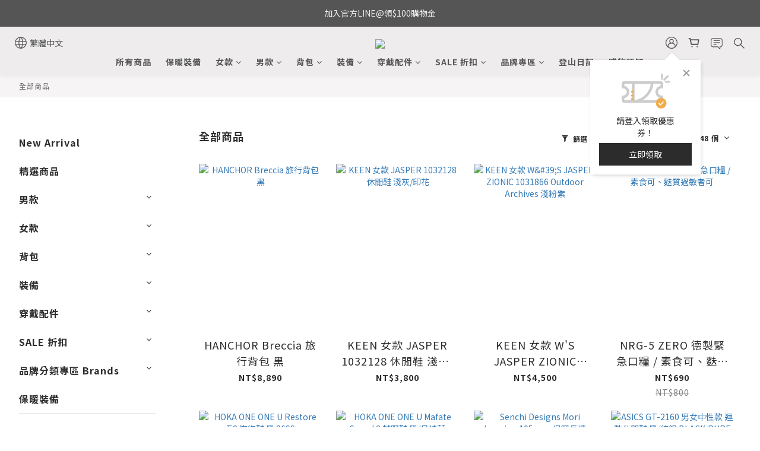

--- FILE ---
content_type: text/html; charset=utf-8
request_url: https://www.amouter.com/products
body_size: 110569
content:
<!DOCTYPE html>
<html lang="zh-hant"><head>  <!-- prefetch dns -->
<meta http-equiv="x-dns-prefetch-control" content="on">
<link rel="dns-prefetch" href="https://cdn.shoplineapp.com">
<link rel="preconnect" href="https://cdn.shoplineapp.com" crossorigin>
<link rel="dns-prefetch" href="https://shoplineimg.com">
<link rel="preconnect" href="https://shoplineimg.com">
<link rel="dns-prefetch" href="https://shoplineimg.com">
<link rel="preconnect" href="https://shoplineimg.com" title="image-service-origin">

  <link rel="preload" href="https://cdn.shoplineapp.com/s/javascripts/currencies.js" as="script">





<!-- Wrap what we need here -->


<!-- SEO -->
  

      <title>new arrival</title>

      <meta name="keywords" content="登山背包,攻頂包,吸濕排汗衣,防風防水外套,登山配件,露營配件,帳棚">
      <meta name="description" content="登山背包,攻頂包,吸濕排汗衣,防風防水外套,登山配件,露營配件,帳棚...等各式樣戶外活動用品">


<!-- Meta -->
  
      <meta property="og:title" content="new arrival"/>
      <meta property="og:url" content="https://www.amouter.com/products"/>
      <link rel="canonical" href="https://www.amouter.com/products" />
    <meta property="og:description" content="所有商品">
  <meta property="og:image" content="https://img.shoplineapp.com/media/image_clips/65980577f3d66f0017f9c3bb/original.png?1704461686"/>



    <script type="application/ld+json">
    {"@context":"https://schema.org","@type":"WebSite","name":"AMOUTER","url":"https://www.amouter.com"}
    </script>


<!-- locale meta -->


  <meta name="viewport" content="width=device-width, initial-scale=1.0, viewport-fit=cover">
<meta name="mobile-web-app-capable" content="yes">
<meta name="format-detection" content="telephone=no" />
<meta name="google" value="notranslate">

<!-- Shop icon -->
  <link rel="shortcut icon" type="image/png" href="https://img.shoplineapp.com/media/image_clips/5dc7e4ec062779003951f9d7/original.png?1573381354">




<!--- Site Ownership Data -->
    <meta name="google-site-verification" content="jBcZRiEyXIgumQztonS4UYyWK8id6lYmKuYqFLYIrFE">
    <meta name="facebook-domain-verification" content="uagmv9yp0lclw56o1ilp0t22kp46dm">
<!--- Site Ownership Data End-->

<!-- Styles -->


        <link rel="stylesheet" media="all" href="https://cdn.shoplineapp.com/assets/common-898e3d282d673c037e3500beff4d8e9de2ee50e01c27252b33520348e0b17da0.css" onload="" />

        <link rel="stylesheet" media="all" href="https://cdn.shoplineapp.com/assets/theme_varm-c0e3d0d6fb7b96bb3ef5619a348442e42ae2d161f7a76c28a7220b99834d2d70.css" onload="" />


    






  <link rel="stylesheet" media="all" href="https://cdn.shoplineapp.com/packs/css/intl_tel_input-0d9daf73.chunk.css" />








<script type="text/javascript">
  window.mainConfig = JSON.parse('{\"sessionId\":\"\",\"merchantId\":\"5dc0c8ba1d0db700288da8d7\",\"appCoreHost\":\"shoplineapp.com\",\"assetHost\":\"https://cdn.shoplineapp.com/packs/\",\"apiBaseUrl\":\"http://shoplineapp.com\",\"eventTrackApi\":\"https://events.shoplytics.com/api\",\"frontCommonsApi\":\"https://front-commons.shoplineapp.com/api\",\"appendToUrl\":\"\",\"env\":\"production\",\"merchantData\":{\"_id\":\"5dc0c8ba1d0db700288da8d7\",\"addon_limit_enabled\":true,\"base_country_code\":\"TW\",\"base_currency\":{\"id\":\"twd\",\"iso_code\":\"TWD\",\"alternate_symbol\":\"NT$\",\"name\":\"New Taiwan Dollar\",\"symbol_first\":true,\"subunit_to_unit\":1},\"base_currency_code\":\"TWD\",\"beta_feature_keys\":[],\"brand_home_url\":\"https://www.amouter.com\",\"checkout_setting\":{\"enable_membership_autocheck\":true,\"enable_subscription_autocheck\":false,\"enforce_user_login_on_checkout\":false,\"enabled_abandoned_cart_notification\":true,\"enable_sc_fast_checkout\":false},\"current_plan_key\":\"basket\",\"current_theme_key\":\"varm\",\"delivery_option_count\":4,\"enabled_stock_reminder\":false,\"handle\":\"amouter\",\"identifier\":\"24963899\",\"instagram_access_token\":\"IGQVJXOThRSU42ekFBUEVOSDhFUHBmREFxZAVROZAkhicG9TcGh6d3U3cDBfMzFuWjRMZA0hpTW1OTXBubE5NeG5OcG9nVkl6SHZADc1Rzbm9ILUdWejZABRW84VURqSV9Eemw0eXlEZA3F3\",\"instagram_id\":\"17841402086371092\",\"invoice_activation\":\"active\",\"is_image_service_enabled\":true,\"mobile_logo_media_url\":\"https://img.shoplineapp.com/media/image_clips/6598057c02217b6b678ab440/original.png?1704461692\",\"name\":\"AMOUTER\",\"order_setting\":{\"invoice_activation\":\"active\",\"current_invoice_service_provider\":\"tradevan\",\"short_message_activation\":\"inactive\",\"stock_reminder_activation\":\"false\",\"default_out_of_stock_reminder\":false,\"auto_cancel_expired_orders\":true,\"auto_revert_credit\":true,\"enabled_order_auth_expiry\":false,\"enforce_user_login_on_checkout\":false,\"enabled_abandoned_cart_notification\":false,\"enable_order_split_einvoice_reissue\":true,\"no_duplicate_uniform_invoice\":true,\"checkout_without_email\":false,\"hourly_auto_invoice\":true,\"enabled_location_id\":false,\"enabled_sf_hidden_product_name\":false,\"customer_return_order\":{\"enabled\":false,\"available_return_days\":\"7\"},\"customer_cancel_order\":{\"enabled\":true,\"auto_revert_credit\":true},\"invoice\":{\"tax_id\":\"24963899\",\"oversea_tax_type\":\"1\",\"tax_type\":\"1\",\"n_p_o_b_a_n\":{\"name\":\"社團法人台灣懷生相信動物協會\",\"code\":\"3405\",\"short_name\":\"相信動物\"}},\"invoice_tradevan\":{\"tax_id\":\"24963899\",\"oversea_tax_type\":\"1\",\"tax_type\":\"1\",\"n_p_o_b_a_n\":{\"name\":\"社團法人台灣懷生相信動物協會\",\"code\":\"3405\",\"short_name\":\"相信動物\",\"tax_id\":\"50256104\",\"county\":\"基隆市\"},\"source\":{\"business_group_code\":\"SL24963899\",\"business_type_code\":\"SLEC1\"}},\"line_messenging\":{\"status\":\"inactive\"},\"facebook_messenging\":{\"status\":\"active\"},\"status_update_sms\":{\"status\":\"inactive\"},\"private_info_handle\":{\"enabled\":false,\"custom_fields_enabled\":false}},\"payment_method_count\":7,\"product_setting\":{\"enabled_product_review\":true,\"variation_display\":\"swatches\",\"price_range_enabled\":false,\"enabled_pos_product_customized_price\":false,\"enabled_pos_product_price_tier\":false,\"preorder_add_to_cart_button_display\":\"depend_on_stock\",\"pos_product_channel_price_status\":\"off\",\"enabled_pos_pinned_product\":false,\"show_max_discount_rate\":{\"enabled\":false,\"display_type\":\"percent\"}},\"promotion_setting\":{\"one_coupon_limit_enabled\":true,\"show_promotion_reminder\":true,\"show_coupon\":true,\"multi_order_discount_strategy\":\"order_or_tier_promotion\",\"order_promotions_ignore_exclude_product\":true,\"order_gift_threshold_mode\":\"after_price_discounts\",\"order_free_shipping_threshold_mode\":\"after_all_discounts\",\"category_item_gift_threshold_mode\":\"before_discounts\",\"category_item_free_shipping_threshold_mode\":\"before_discounts\"},\"rollout_keys\":[\"2FA_google_authenticator\",\"3_layer_category\",\"3_layer_navigation\",\"3_layer_variation\",\"711_CB_13countries\",\"711_CB_pickup_TH\",\"711_c2b_report_v2\",\"711_cross_delivery\",\"AdminCancelRecurringSubscription_V1\",\"MC_WA_Template_Management\",\"MC_manual_order\",\"MO_Apply_Coupon_Code\",\"StaffCanBeDeleted_V1\",\"SummaryStatement_V1\",\"UTM_export\",\"UTM_register\",\"abandoned_cart_notification\",\"add_system_fontstyle\",\"add_to_cart_revamp\",\"addon_products_limit_10\",\"addon_products_limit_unlimited\",\"addon_quantity\",\"address_format_batch2\",\"address_format_jp\",\"address_format_my\",\"address_format_us\",\"address_format_vn\",\"admin_app_extension\",\"admin_clientele_profile\",\"admin_custom_domain\",\"admin_image_service\",\"admin_logistic_bank_account\",\"admin_manual_order\",\"admin_realtime\",\"admin_vietnam_dong\",\"admin_whitelist_ip\",\"adminapp_order_form\",\"adminapp_wa_contacts_list\",\"ads_system_new_tab\",\"adyen_my_sc\",\"affiliate_by_product\",\"affiliate_dashboard\",\"affiliate_kol_report\",\"affiliate_kol_report_appstore\",\"alipay_hk_sc\",\"amazon_product_review\",\"android_pos_agent_clockin_n_out\",\"android_pos_purchase_order_partial_in_storage\",\"android_pos_save_send_receipt\",\"android_pos_v2_force_upgrade_version_1-50-0_date_2025-08-30\",\"app_categories_filtering\",\"app_multiplan\",\"app_subscription_prorated_billing\",\"apply_multi_order_discount\",\"apps_store\",\"apps_store_blog\",\"apps_store_fb_comment\",\"apps_store_wishlist\",\"appstore_free_trial\",\"archive_order_data\",\"archive_order_ui\",\"assign_products_to_category\",\"auth_flow_revamp\",\"auto_credit\",\"auto_credit_notify\",\"auto_credit_percentage\",\"auto_credit_recurring\",\"auto_reply_comment\",\"auto_reply_fb\",\"auto_save_sf_plus_address\",\"availability_buy_online_pickup_instore\",\"availability_preview_buy_online_pickup_instore\",\"back_in_stock_appstore\",\"back_in_stock_notify\",\"basket_comparising_link_CNY\",\"basket_comparising_link_HKD\",\"basket_comparising_link_TWD\",\"basket_invoice_field\",\"basket_pricing_page_cny\",\"basket_pricing_page_hkd\",\"basket_pricing_page_myr\",\"basket_pricing_page_sgd\",\"basket_pricing_page_thb\",\"basket_pricing_page_twd\",\"basket_pricing_page_usd\",\"basket_pricing_page_vnd\",\"basket_subscription_coupon\",\"basket_subscription_email\",\"bianco_setting\",\"bidding_select_product\",\"bing_ads\",\"birthday_format_v2\",\"block_gtm_for_lighthouse\",\"blog\",\"blog_app\",\"blog_revamp_admin\",\"blog_revamp_admin_category\",\"blog_revamp_doublewrite\",\"blog_revamp_related_products\",\"blog_revamp_shop_category\",\"blog_revamp_singleread\",\"breadcrumb\",\"broadcast_addfilter\",\"broadcast_advanced_filters\",\"broadcast_analytics\",\"broadcast_center\",\"broadcast_clone\",\"broadcast_email_html\",\"broadcast_facebook_template\",\"broadcast_line_template\",\"broadcast_preset_time\",\"broadcast_to_unsubscribers_sms\",\"broadcast_unsubscribe_email\",\"bulk_action_customer\",\"bulk_action_product\",\"bulk_assign_point\",\"bulk_import_multi_lang\",\"bulk_payment_delivery_setting\",\"bulk_printing_labels_711C2C\",\"bulk_update_dynamic_fields\",\"bulk_update_job\",\"bulk_update_new_fields\",\"bulk_update_product_download_with_filter\",\"bulk_update_tag\",\"bulk_update_tag_enhancement\",\"bundle_add_type\",\"bundle_group\",\"bundle_page\",\"bundle_pricing\",\"bundle_promotion_apply_enhancement\",\"bundle_stackable\",\"buy_at_amazon\",\"buy_button\",\"buy_now_button\",\"buy_online_pickup_instore\",\"buyandget_promotion\",\"callback_service\",\"cancel_order_by_customer\",\"cancel_order_by_customer_v2\",\"cart_addon\",\"cart_addon_condition\",\"cart_addon_limit\",\"cart_use_product_service\",\"cart_uuid\",\"category_banner_multiple\",\"category_limit_unlimited\",\"category_sorting\",\"channel_amazon\",\"channel_fb\",\"channel_integration\",\"channel_line\",\"charge_shipping_fee_by_product_qty\",\"chat_widget\",\"chat_widget_facebook\",\"chat_widget_ig\",\"chat_widget_line\",\"chat_widget_livechat\",\"chat_widget_whatsapp\",\"chatbot_card_carousel\",\"chatbot_card_template\",\"chatbot_image_widget\",\"chatbot_keywords_matching\",\"chatbot_welcome_template\",\"checkout_membercheckbox_toggle\",\"checkout_setting\",\"cn_pricing_page_2019\",\"combine_orders_app\",\"comment_list_export\",\"component_h1_tag\",\"connect_new_facebookpage\",\"consolidated_billing\",\"cookie_consent\",\"country_code\",\"coupon_center_back_to_cart\",\"coupon_notification\",\"coupon_v2\",\"create_staff_revamp\",\"credit_amount_condition_hidden\",\"credit_campaign\",\"credit_condition_5_tier_ec\",\"credit_installment_payment_fee_hidden\",\"credit_point_report\",\"credit_point_triggerpoint\",\"criteo\",\"crm_email_custom\",\"crm_notify_preview\",\"crm_sms_custom\",\"crm_sms_notify\",\"cross_shop_tracker\",\"custom_css\",\"custom_home_delivery_tw\",\"custom_notify\",\"custom_order_export\",\"customer_advanced_filter\",\"customer_coupon\",\"customer_custom_field_limit_5\",\"customer_data_secure\",\"customer_edit\",\"customer_export_v2\",\"customer_group\",\"customer_group_analysis\",\"customer_group_broadcast\",\"customer_group_filter_p2\",\"customer_group_filter_p3\",\"customer_group_regenerate\",\"customer_group_sendcoupon\",\"customer_group_smartrfm_filter\",\"customer_import_50000_failure_report\",\"customer_import_v2\",\"customer_import_v3\",\"customer_list\",\"customer_new_report\",\"customer_referral\",\"customer_referral_notify\",\"customer_search_match\",\"customer_tag\",\"dashboard_v2\",\"dashboard_v2_revamp\",\"date_picker_v2\",\"deep_link_support_linepay\",\"deep_link_support_payme\",\"deep_search\",\"default_theme_ultrachic\",\"delivery_time\",\"delivery_time_with_quantity\",\"design_submenu\",\"dev_center_app_store\",\"disable_footer_brand\",\"disable_old_upgrade_reminder\",\"domain_applicable\",\"doris_bien_setting\",\"dusk_setting\",\"dynamic_shipping_rate_refactor\",\"ec_order_unlimit\",\"ecpay_expirydate\",\"ecpay_payment_gateway\",\"einvoice_bulk_update\",\"einvoice_edit\",\"einvoice_list_by_day\",\"einvoice_newlogic\",\"einvoice_tradevan\",\"email_credit_expire_notify\",\"email_custom\",\"email_member_forget_password_notify\",\"email_member_register_notify\",\"email_order_notify\",\"email_verification\",\"enable_body_script\",\"enable_calculate_api_promotion_apply\",\"enable_calculate_api_promotion_filter\",\"enable_cart_api\",\"enable_cart_service\",\"enable_corejs_splitting\",\"enable_lazysizes_image_tag\",\"enable_new_css_bundle\",\"enable_order_status_callback_revamp_for_promotion\",\"enable_order_status_callback_revamp_for_storefront\",\"enable_promotion_usage_record\",\"enable_shopjs_splitting\",\"enhanced_catalog_feed\",\"exclude_product\",\"exclude_product_v2\",\"execute_shipment_permission\",\"export_inventory_report_v2\",\"express_cart\",\"express_checkout_pages\",\"extend_reminder\",\"facebook_ads\",\"facebook_dia\",\"facebook_line_promotion_notify\",\"facebook_login\",\"facebook_messenger_subscription\",\"facebook_notify\",\"facebook_pixel_manager\",\"fb_1on1_chat\",\"fb_broadcast\",\"fb_broadcast_sc\",\"fb_broadcast_sc_p2\",\"fb_comment_app\",\"fb_entrance_optimization\",\"fb_feed_unlimit\",\"fb_group\",\"fb_menu\",\"fb_messenger_onetime_notification\",\"fb_multi_category_feed\",\"fb_offline_conversions_api\",\"fb_pixel_matching\",\"fb_pixel_v2\",\"fb_post_management\",\"fb_product_set\",\"fb_quick_signup_link\",\"fb_shop_now_button\",\"fb_ssapi\",\"fb_sub_button\",\"fb_welcome_msg\",\"fbe_oe\",\"fbe_shop\",\"fbe_v2\",\"fbe_v2_edit\",\"feature_alttag_phase1\",\"feature_alttag_phase2\",\"flash_price_campaign\",\"fm_order_receipt\",\"fmt_c2c_newlabel\",\"fmt_revision\",\"footer_brand\",\"footer_builder\",\"footer_builder_new\",\"form_builder\",\"form_builder_access\",\"form_builder_user_management\",\"form_builder_v2_elements\",\"form_builder_v2_receiver\",\"form_builder_v2_report\",\"freeshipping_promotion_condition\",\"get_coupon\",\"get_promotions_by_cart\",\"gift_promotion_condition\",\"gift_shipping_promotion_discount_condition\",\"gifts_limit_10\",\"gifts_limit_unlimited\",\"gmv_revamp\",\"godaddy\",\"google_ads_api\",\"google_ads_manager\",\"google_analytics_4\",\"google_analytics_manager\",\"google_content_api\",\"google_dynamic_remarketing_tag\",\"google_enhanced_conversions\",\"google_preorder_feed\",\"google_product_category_3rdlayer\",\"google_recaptcha\",\"google_remarketing_manager\",\"google_signup_login\",\"google_tag_manager\",\"gp_tw_sc\",\"group_url_bind_post_live\",\"h2_tag_phase1\",\"hct_logistics_bills_report\",\"hidden_product\",\"hidden_product_p2\",\"hide_credit_point_record_balance\",\"hk_pricing_page_2019\",\"hkd_pricing_page_disabled_2020\",\"ig_browser_notify\",\"ig_live\",\"ig_login_entrance\",\"ig_new_api\",\"image_gallery\",\"image_gallery_p2\",\"image_host_by_region\",\"image_limit_100000\",\"image_limit_30000\",\"image_widget_mobile\",\"inbox_manual_order\",\"inbox_send_cartlink\",\"increase_variation_limit\",\"instagram_create_post\",\"instagram_post_sales\",\"instant_order_form\",\"integrated_label_711\",\"integrated_sfexpress\",\"integration_one\",\"inventory_change_reason\",\"inventory_search_v2\",\"job_api_products_export\",\"job_api_user_export\",\"job_product_import\",\"jquery_v3\",\"kingsman_v2_setting\",\"layout_engine_service_kingsman_blogs\",\"layout_engine_service_kingsman_member_center\",\"layout_engine_service_kingsman_promotions\",\"line_1on1_chat\",\"line_abandon_notification\",\"line_ads_tag\",\"line_broadcast\",\"line_ec\",\"line_in_chat_shopping\",\"line_live\",\"line_login\",\"line_login_mobile\",\"line_point_cpa_tag\",\"line_shopping_new_fields\",\"line_signup\",\"live_after_keyword\",\"live_ai_tag_comments\",\"live_announce_bids\",\"live_announce_buyer\",\"live_bidding\",\"live_broadcast_v2\",\"live_bulk_checkoutlink\",\"live_bulk_edit\",\"live_checkout_notification\",\"live_checkout_notification_all\",\"live_checkout_notification_message\",\"live_comment_discount\",\"live_comment_robot\",\"live_create_product_v2\",\"live_crosspost\",\"live_dashboard_product\",\"live_event_discount\",\"live_exclusive_price\",\"live_fb_group\",\"live_fhd_video\",\"live_general_settings\",\"live_group_event\",\"live_host_panel\",\"live_ig_messenger_broadcast\",\"live_ig_product_recommend\",\"live_im_switch\",\"live_keyword_switch\",\"live_line_broadcast\",\"live_line_management\",\"live_line_multidisplay\",\"live_luckydraw_enhancement\",\"live_messenger_broadcast\",\"live_order_block\",\"live_print_advanced\",\"live_product_recommend\",\"live_shopline_announcement\",\"live_shopline_beauty_filter\",\"live_shopline_keyword\",\"live_shopline_product_card\",\"live_shopline_view\",\"live_shopline_view_marquee\",\"live_show_storefront_facebook\",\"live_show_storefront_shopline\",\"live_stream_settings\",\"locale_revamp\",\"lock_cart_sc_product\",\"logistic_bill_v2_711_b2c\",\"logistic_bill_v2_711_c2c\",\"logo_favicon\",\"luckydraw_products\",\"luckydraw_qualification\",\"manual_activation\",\"manual_order\",\"manual_order_7-11\",\"manual_order_ec_to_sc\",\"manually_bind_post\",\"marketing_affiliate\",\"marketing_affiliate_p2\",\"mc-history-instant\",\"mc_711crossborder\",\"mc_ad_tag\",\"mc_assign_message\",\"mc_auto_bind_member\",\"mc_autoreply_cotent\",\"mc_autoreply_question\",\"mc_autoreply_trigger\",\"mc_broadcast\",\"mc_broadcast_v2\",\"mc_bulk_read\",\"mc_chatbot_template\",\"mc_delete_message\",\"mc_edit_cart\",\"mc_history_instant\",\"mc_history_post\",\"mc_im\",\"mc_inbox_autoreply\",\"mc_input_status\",\"mc_instant_notifications\",\"mc_invoicetitle_optional\",\"mc_keyword_autotagging\",\"mc_line_broadcast\",\"mc_line_broadcast_all_friends\",\"mc_line_cart\",\"mc_logistics_hct\",\"mc_logistics_tcat\",\"mc_manage_blacklist\",\"mc_mark_todo\",\"mc_new_menu\",\"mc_phone_tag\",\"mc_reminder_unpaid\",\"mc_reply_pic\",\"mc_setting_message\",\"mc_setting_orderform\",\"mc_shop_message_refactor\",\"mc_smart_advice\",\"mc_sort_waitingtime\",\"mc_sort_waitingtime_new\",\"mc_tw_invoice\",\"media_gcp_upload\",\"member_center_profile_revamp\",\"member_import_notify\",\"member_info_reward\",\"member_info_reward_subscription\",\"member_password_setup_notify\",\"member_points\",\"member_points_notify\",\"member_price\",\"membership_tier_double_write\",\"membership_tier_notify\",\"membership_tiers\",\"memebr_center_point_credit_revamp\",\"menu_limit_100\",\"menu_limit_unlimited\",\"merchant_automatic_payment_setting\",\"merchant_bills_credits\",\"message_center_v3\",\"message_revamp\",\"mo_remove_discount\",\"mobile_and_email_signup\",\"mobile_signup_p2\",\"modularize_address_format\",\"molpay_credit_card\",\"multi_lang\",\"multicurrency\",\"my_pricing_page_2019\",\"myapp_reauth_alert\",\"myr_pricing_page_disabled_2020\",\"new_app_subscription\",\"new_layout_for_mobile_and_pc\",\"new_onboarding_flow\",\"new_return_management\",\"new_settings_apply_all_promotion\",\"new_signup_flow\",\"new_sinopac_3d\",\"notification_custom_sending_time\",\"npb_theme_philia\",\"npb_widget_font_size_color\",\"ob_revamp\",\"ob_sgstripe\",\"ob_twecpay\",\"oceanpay\",\"old_fbe_removal\",\"onboarding_basketplan\",\"onboarding_handle\",\"one_new_filter\",\"one_page_store\",\"one_page_store_1000\",\"one_page_store_checkout\",\"one_page_store_clone\",\"one_page_store_product_set\",\"online_credit_redemption_toggle\",\"online_store_design\",\"online_store_design_setup_guide_basketplan\",\"order_add_to_cart\",\"order_archive_calculation_revamp_crm_amount\",\"order_archive_calculation_revamp_crm_member\",\"order_archive_product_testing\",\"order_archive_testing\",\"order_archive_testing_crm\",\"order_archive_testing_order_details\",\"order_archive_testing_return_order\",\"order_confirmation_slip_upload\",\"order_custom_field_limit_5\",\"order_custom_notify\",\"order_decoupling_product_revamp\",\"order_discount_stackable\",\"order_export_366day\",\"order_export_v2\",\"order_filter_shipped_date\",\"order_message_broadcast\",\"order_new_source\",\"order_promotion_split\",\"order_search_custom_field\",\"order_search_sku\",\"order_select_across_pages\",\"order_sms_notify\",\"order_split\",\"order_status_non_automation\",\"order_status_tag_color\",\"order_tag\",\"orderemail_new_logic\",\"other_custom_notify\",\"out_of_stock_order\",\"page_builder_revamp\",\"page_builder_revamp_theme_setting\",\"page_builder_revamp_theme_setting_initialized\",\"page_builder_section_cache_enabled\",\"page_builder_widget_accordion\",\"page_builder_widget_blog\",\"page_builder_widget_category\",\"page_builder_widget_collage\",\"page_builder_widget_countdown\",\"page_builder_widget_custom_liquid\",\"page_builder_widget_instagram\",\"page_builder_widget_product_text\",\"page_builder_widget_subscription\",\"page_builder_widget_video\",\"page_limit_unlimited\",\"page_view_cache\",\"pakpobox\",\"partial_free_shipping\",\"payme\",\"payment_condition\",\"payment_fee_config\",\"payment_image\",\"payment_slip_notify\",\"paypal_upgrade\",\"pdp_image_lightbox\",\"pdp_image_lightbox_icon\",\"pending_subscription\",\"philia_setting\",\"pickup_remember_store\",\"plp_label_wording\",\"plp_product_seourl\",\"plp_variation_selector\",\"plp_wishlist\",\"point_campaign\",\"point_redeem_to_cash\",\"pos_only_product_settings\",\"pos_retail_store_price\",\"pos_setup_guide_basketplan\",\"post_cancel_connect\",\"post_commerce_stack_comment\",\"post_fanpage_luckydraw\",\"post_fb_group\",\"post_general_setting\",\"post_lock_pd\",\"post_sales_dashboard\",\"postsale_auto_reply\",\"postsale_create_post\",\"postsale_ig_auto_reply\",\"postsales_connect_multiple_posts\",\"preorder_limit\",\"preset_publish\",\"product_available_time\",\"product_cost_permission\",\"product_feed_info\",\"product_feed_manager_availability\",\"product_feed_revamp\",\"product_index_v2\",\"product_info\",\"product_limit_1000\",\"product_limit_unlimited\",\"product_log_v2\",\"product_page_limit_10\",\"product_quantity_update\",\"product_recommendation_abtesting\",\"product_revamp_doublewrite\",\"product_revamp_singleread\",\"product_review_import\",\"product_review_import_installable\",\"product_review_plp\",\"product_review_reward\",\"product_review_reward_conditions\",\"product_search\",\"product_set_revamp\",\"product_set_v2_enhancement\",\"product_stock\",\"product_summary\",\"promotion_blacklist\",\"promotion_filter_by_date\",\"promotion_first_purchase\",\"promotion_hour\",\"promotion_limit_10\",\"promotion_limit_100\",\"promotion_limit_unlimited\",\"promotion_minitem\",\"promotion_page\",\"promotion_page_reminder\",\"promotion_page_seo_button\",\"promotion_record_archive_test\",\"promotion_reminder\",\"purchase_limit_campaign\",\"quick_answer\",\"recaptcha_reset_pw\",\"redirect_301_settings\",\"rejected_bill_reminder\",\"remove_fblike_sc\",\"repay_cookie\",\"replace_janus_interface\",\"replace_lms_old_oa_interface\",\"reports\",\"revert_credit\",\"revert_credit_p2\",\"revert_credit_status\",\"sales_dashboard\",\"sangria_setting\",\"sc_advanced_keyword\",\"sc_ai_chat_analysis\",\"sc_ai_suggested_reply\",\"sc_alipay_standard\",\"sc_atm\",\"sc_auto_bind_member\",\"sc_autodetect_address\",\"sc_autodetect_paymentslip\",\"sc_autoreply_icebreaker\",\"sc_broadcast_permissions\",\"sc_clearcart\",\"sc_clearcart_all\",\"sc_comment_label\",\"sc_comment_list\",\"sc_conversations_statistics_sunset\",\"sc_download_adminapp\",\"sc_facebook_broadcast\",\"sc_facebook_live\",\"sc_fb_ig_subscription\",\"sc_gpt_chatsummary\",\"sc_gpt_content_generator\",\"sc_gpt_knowledge_base\",\"sc_group_pm_commentid\",\"sc_group_webhook\",\"sc_intercom\",\"sc_keywords\",\"sc_line_live_pl\",\"sc_list_search\",\"sc_live_line\",\"sc_lock_inventory\",\"sc_manual_order\",\"sc_mc_settings\",\"sc_mo_711emap\",\"sc_order_unlimit\",\"sc_outstock_msg\",\"sc_overall_statistics\",\"sc_overall_statistics_api_v3\",\"sc_overall_statistics_v2\",\"sc_pickup\",\"sc_post_feature\",\"sc_product_set\",\"sc_product_variation\",\"sc_sidebar\",\"sc_similar_question_replies\",\"sc_slp_subscription_promotion\",\"sc_standard\",\"sc_store_pickup\",\"sc_wa_contacts_list\",\"sc_wa_message_report\",\"sc_wa_permissions\",\"scheduled_home_page\",\"search_function_image_gallery\",\"security_center\",\"select_all_customer\",\"select_all_inventory\",\"send_coupon_notification\",\"session_expiration_period\",\"setup_guide_basketplan\",\"sfexpress_centre\",\"sfexpress_eflocker\",\"sfexpress_service\",\"sfexpress_store\",\"sg_onboarding_currency\",\"share_cart_link\",\"shop_builder_plp\",\"shop_category_filter\",\"shop_category_filter_bulk_action\",\"shop_product_search_rate_limit\",\"shop_related_recaptcha\",\"shop_template_advanced_setting\",\"shopback_cashback\",\"shopline_captcha\",\"shopline_email_captcha\",\"shopline_product_reviews\",\"shoplytics_api_ordersales_v4\",\"shoplytics_api_psa_wide_table\",\"shoplytics_benchmark\",\"shoplytics_broadcast_api_v3\",\"shoplytics_channel_store_permission\",\"shoplytics_credit_analysis\",\"shoplytics_customer_refactor_api_v3\",\"shoplytics_date_picker_v2\",\"shoplytics_event_realtime_refactor_api_v3\",\"shoplytics_events_api_v3\",\"shoplytics_export_flex\",\"shoplytics_homepage_v2\",\"shoplytics_invoices_api_v3\",\"shoplytics_lite\",\"shoplytics_membership_tier_growth\",\"shoplytics_orders_api_v3\",\"shoplytics_ordersales_v3\",\"shoplytics_payments_api_v3\",\"shoplytics_pro\",\"shoplytics_product_revamp_api_v3\",\"shoplytics_promotions_api_v3\",\"shoplytics_psa_multi_stores_export\",\"shoplytics_psa_sub_categories\",\"shoplytics_rfim_enhancement_v3\",\"shoplytics_session_metrics\",\"shoplytics_staff_api_v3\",\"shoplytics_to_hd\",\"shopping_session_enabled\",\"signin_register_revamp\",\"skya_setting\",\"sl_admin_inventory_count\",\"sl_admin_inventory_transfer\",\"sl_admin_purchase_order\",\"sl_admin_supplier\",\"sl_logistics_bulk_action\",\"sl_logistics_fmt_freeze\",\"sl_logistics_modularize\",\"sl_payment_alipay\",\"sl_payment_cc\",\"sl_payment_standard_v2\",\"sl_payment_type_check\",\"sl_payments_apple_pay\",\"sl_payments_cc_promo\",\"sl_payments_my_cc\",\"sl_payments_my_fpx\",\"sl_payments_sg_cc\",\"sl_payments_tw_cc\",\"sl_pixel_feed\",\"sl_pos\",\"sl_pos_SHOPLINE_Payments_tw\",\"sl_pos_admin\",\"sl_pos_admin_cancel_order\",\"sl_pos_admin_delete_order\",\"sl_pos_admin_inventory_transfer\",\"sl_pos_admin_order_archive_testing\",\"sl_pos_admin_purchase_order\",\"sl_pos_admin_register_shift\",\"sl_pos_admin_staff\",\"sl_pos_agent_by_channel\",\"sl_pos_agent_clockin_n_out\",\"sl_pos_agent_performance\",\"sl_pos_android_A4_printer\",\"sl_pos_android_check_cart_items_with_local_db\",\"sl_pos_android_order_reduction\",\"sl_pos_android_receipt_enhancement\",\"sl_pos_app_order_archive_testing\",\"sl_pos_app_transaction_filter_enhance\",\"sl_pos_apps_store\",\"sl_pos_bugfender_log_reduction\",\"sl_pos_bulk_import_update_enhancement\",\"sl_pos_cetustek_einvoice_report\",\"sl_pos_check_duplicate_create_order\",\"sl_pos_claim_coupon\",\"sl_pos_convert_order_to_cart_by_snapshot\",\"sl_pos_credit_redeem\",\"sl_pos_customerID_duplicate_check\",\"sl_pos_customer_info_enhancement\",\"sl_pos_customer_product_preference\",\"sl_pos_customized_price\",\"sl_pos_disable_touchid_unlock\",\"sl_pos_discount\",\"sl_pos_einvoice_alert\",\"sl_pos_einvoice_refactor\",\"sl_pos_feature_permission\",\"sl_pos_force_upgrade_1-109-0\",\"sl_pos_force_upgrade_1-110-1\",\"sl_pos_free_gifts_promotion\",\"sl_pos_from_Swift_to_OC\",\"sl_pos_iOS_A4_printer\",\"sl_pos_iOS_app_transaction_filter_enhance\",\"sl_pos_iOS_cashier_revamp_cart\",\"sl_pos_iOS_cashier_revamp_product_list\",\"sl_pos_iPadOS_version_upgrade_remind_16_0_0\",\"sl_pos_initiate_couchbase\",\"sl_pos_inventory_count\",\"sl_pos_inventory_count_difference_reason\",\"sl_pos_inventory_count_for_selected_products\",\"sl_pos_inventory_feature_module\",\"sl_pos_inventory_transfer_app_can_create_note_date\",\"sl_pos_inventory_transfer_insert_enhancement\",\"sl_pos_inventory_transfer_request\",\"sl_pos_invoice_carrier_scan\",\"sl_pos_invoice_product_name_filter\",\"sl_pos_invoice_swiftUI_revamp\",\"sl_pos_invoice_toast_show\",\"sl_pos_ios_receipt_info_enhancement\",\"sl_pos_ios_small_label_enhancement\",\"sl_pos_ios_version_upgrade_remind\",\"sl_pos_itc\",\"sl_pos_logo_terms_and_condition\",\"sl_pos_member_points\",\"sl_pos_member_price\",\"sl_pos_multiple_payments\",\"sl_pos_new_report_customer_analysis\",\"sl_pos_new_report_daily_payment_methods\",\"sl_pos_new_report_overview\",\"sl_pos_new_report_product_preorder\",\"sl_pos_new_report_transaction_detail\",\"sl_pos_no_minimum_age\",\"sl_pos_one_einvoice_setting\",\"sl_pos_order_reduction\",\"sl_pos_order_refactor_admin\",\"sl_pos_order_upload_using_pos_service\",\"sl_pos_partial_return\",\"sl_pos_password_setting_refactor\",\"sl_pos_payment\",\"sl_pos_payment_method_picture\",\"sl_pos_payment_method_prioritized_and_hidden\",\"sl_pos_payoff_preorder\",\"sl_pos_pin_products\",\"sl_pos_price_by_channel\",\"sl_pos_product_add_to_cart_refactor\",\"sl_pos_product_set\",\"sl_pos_product_variation_ui\",\"sl_pos_promotion\",\"sl_pos_promotion_by_channel\",\"sl_pos_purchase_order_onlinestore\",\"sl_pos_purchase_order_partial_in_storage\",\"sl_pos_receipt_enhancement\",\"sl_pos_receipt_information\",\"sl_pos_receipt_preorder_return_enhancement\",\"sl_pos_receipt_setting_by_channel\",\"sl_pos_receipt_swiftUI_revamp\",\"sl_pos_register_shift\",\"sl_pos_report_shoplytics_psi\",\"sl_pos_revert_credit\",\"sl_pos_save_send_receipt\",\"sl_pos_shopline_payment_invoice_new_flow\",\"sl_pos_show_coupon\",\"sl_pos_stock_refactor\",\"sl_pos_supplier_refactor\",\"sl_pos_terminal_bills\",\"sl_pos_terminal_settlement\",\"sl_pos_terminal_tw\",\"sl_pos_toast_revamp\",\"sl_pos_transaction_conflict\",\"sl_pos_transaction_view_admin\",\"sl_pos_transfer_onlinestore\",\"sl_pos_user_permission\",\"sl_pos_variation_setting_refactor\",\"sl_purchase_order_search_create_enhancement\",\"slp_bank_promotion\",\"slp_product_subscription\",\"slp_remember_credit_card\",\"slp_swap\",\"smart_omo_appstore\",\"smart_product_recommendation\",\"smart_product_recommendation_plus\",\"smart_product_recommendation_regular\",\"smart_recommended_related_products\",\"sms_broadcast\",\"sms_custom\",\"sms_with_shop_name\",\"social_channel_revamp\",\"social_channel_user\",\"social_name_in_order\",\"split_order_applied_creditpoint\",\"sso_lang_th\",\"sso_lang_vi\",\"staff_elasticsearch\",\"staff_limit_5\",\"staff_limit_unlimited\",\"staff_service_migration\",\"static_resource_host_by_region\",\"stop_slp_approvedemail\",\"store_pick_up\",\"storefront_app_extension\",\"storefront_return\",\"stripe_3d_secure\",\"stripe_3ds_cny\",\"stripe_3ds_hkd\",\"stripe_3ds_myr\",\"stripe_3ds_sgd\",\"stripe_3ds_thb\",\"stripe_3ds_usd\",\"stripe_3ds_vnd\",\"stripe_google_pay\",\"stripe_payment_intents\",\"stripe_radar\",\"stripe_subscription_my_account\",\"structured_data\",\"studio_livestream\",\"sub_sgstripe\",\"subscription_config_edit\",\"subscription_config_edit_delivery_payment\",\"subscription_currency\",\"tappay_3D_secure\",\"tappay_sdk_v2_3_2\",\"tappay_sdk_v3\",\"tax_inclusive_setting\",\"taxes_settings\",\"tcat_711pickup_sl_logisitics\",\"tcat_logistics_bills_report\",\"tcat_newlabel\",\"th_pricing_page_2020\",\"thb_pricing_page_disabled_2020\",\"theme_bianco\",\"theme_doris_bien\",\"theme_kingsman_v2\",\"theme_level_3\",\"theme_sangria\",\"theme_ultrachic\",\"tier_birthday_credit\",\"tier_member_points\",\"tier_member_price\",\"tier_reward_app_availability\",\"tier_reward_app_p2\",\"tier_reward_credit\",\"tnc-checkbox\",\"toggle_mobile_category\",\"tw_app_shopback_cashback\",\"tw_fm_sms\",\"tw_pricing_page_2019\",\"tw_stripe_subscription\",\"twd_pricing_page_disabled_2020\",\"uc_integration\",\"uc_v2_endpoints\",\"ultra_setting\",\"unified_admin\",\"use_ngram_for_order_search\",\"user_center_social_channel\",\"user_credits\",\"variant_image_selector\",\"variant_saleprice_cost_weight\",\"variation_label_swatches\",\"varm_setting\",\"vn_pricing_page_2020\",\"vnd_pricing_page_disabled_2020\",\"wa_broadcast_customer_group\",\"wa_system_template\",\"wa_template_custom_content\",\"whatsapp_accept_marketing\",\"whatsapp_catalog\",\"whatsapp_extension\",\"whatsapp_order_form\",\"whatsapp_orderstatus_toggle\",\"wishlist_app\",\"yahoo_dot\",\"youtube_live_shopping\",\"zotabox_installable\"],\"shop_default_home_url\":\"https://amouter.shoplineapp.com\",\"shop_status\":\"open\",\"show_sold_out\":true,\"sl_payment_merchant_id\":\"1585400065080561664\",\"supported_languages\":[\"en\",\"zh-hant\"],\"tags\":[\"sport\"],\"time_zone\":\"Asia/Taipei\",\"updated_at\":\"2026-01-21T07:26:53.106Z\",\"user_setting\":{\"_id\":\"5dc0c8ba23ef62001465083f\",\"created_at\":\"2019-11-05T00:56:26.615Z\",\"data\":{\"general_fields\":[{\"type\":\"gender\",\"options\":{\"order\":{\"include\":\"false\",\"required\":\"false\"},\"signup\":{\"include\":\"false\",\"required\":\"false\"},\"profile\":{\"include\":\"false\",\"required\":\"false\"}}},{\"type\":\"birthday\",\"options\":{\"order\":{\"include\":\"false\",\"required\":\"false\"},\"signup\":{\"include\":\"false\",\"required\":\"false\"},\"profile\":{\"include\":\"false\",\"required\":\"false\"}}}],\"minimum_age_limit\":\"13\",\"custom_fields\":[],\"signup_method\":\"email_and_mobile\",\"sms_verification\":{\"status\":\"true\",\"supported_countries\":[\"*\"]},\"facebook_login\":{\"status\":\"active\",\"app_id\":\"492767172809667\"},\"google_login\":{\"status\":\"inactive\",\"client_id\":\"\",\"client_secret\":\"\"},\"enable_facebook_comment\":\"\",\"facebook_comment\":\"\",\"line_login\":{\"status\":\"inactive\"},\"recaptcha_signup\":{\"status\":\"false\",\"site_key\":\"\"},\"email_verification\":{\"status\":\"true\"},\"login_with_verification\":{\"status\":\"true\"},\"upgrade_reminder\":{\"status\":\"active\"},\"enable_member_point\":true,\"enable_user_credit\":true,\"birthday_format\":\"YYYY/MM/DD\",\"send_birthday_credit_period\":\"daily\",\"member_info_reward\":{\"enabled\":false,\"reward_on\":[],\"subscription_reward_on\":[],\"coupons\":{\"enabled\":false,\"promotion_ids\":[]}},\"enable_age_policy\":false,\"force_complete_info\":false},\"item_type\":\"\",\"key\":\"users\",\"name\":null,\"owner_id\":\"5dc0c8ba1d0db700288da8d7\",\"owner_type\":\"Merchant\",\"publish_status\":\"published\",\"status\":\"active\",\"updated_at\":\"2025-10-27T06:39:04.710Z\",\"value\":null}},\"localeData\":{\"loadedLanguage\":{\"name\":\"繁體中文\",\"code\":\"zh-hant\"},\"supportedLocales\":[{\"name\":\"English\",\"code\":\"en\"},{\"name\":\"繁體中文\",\"code\":\"zh-hant\"}]},\"currentUser\":null,\"themeSettings\":{\"mobile_categories_removed\":true,\"categories_collapsed\":true,\"mobile_categories_collapsed\":true,\"image_fill\":false,\"hide_language_selector\":false,\"is_multicurrency_enabled\":false,\"show_promotions_on_product\":true,\"enabled_quick_cart\":true,\"opens_in_new_tab\":true,\"category_page\":\"48\",\"buy_now_button\":{\"enabled\":true,\"color\":\"fb7813\"},\"plp_wishlist\":false,\"page_background\":\"ffffff\",\"page_text\":\"2c2c2c\",\"page_text_link\":\"3493fb\",\"announcement_background\":\"555555\",\"announcement_text\":\"eeeeee\",\"header_background\":\"eeecec\",\"header_text\":\"555555\",\"header_icon\":\"555555\",\"primary_background\":\"2c2c2c\",\"primary_text\":\"FFFFFF\",\"buy_now_background\":\"fd8c1b\",\"buy_now_text\":\"ffffff\",\"footer_background\":\"FFFFFF\",\"footer_text\":\"333333\",\"footer_icon\":\"333333\",\"copyright_background\":\"F7F7F7\",\"copyright_text\":\"999999\",\"font_title\":\"Noto Sans\",\"font_size_title\":\"1\",\"font_paragraph\":\"Noto Sans\",\"font_size_paragraph\":\"1\",\"plp_variation_selector\":{\"enabled\":true,\"show_variation\":\"1\"},\"variation_image_selector_enabled\":true,\"variation_image_selector_variation\":\"1\",\"hide_share_buttons\":false,\"goto_top\":true,\"enable_gdpr_cookies_banner\":false,\"updated_with_new_page_builder\":true,\"messages_enabled\":true,\"hide_languages\":\"\",\"enabled_sort_by_sold\":false,\"secondary_color\":\"000000\",\"product_promotion_label_background\":\"2c2c2c\"},\"isMultiCurrencyEnabled\":true,\"features\":{\"plans\":{\"free\":{\"member_price\":false,\"cart_addon\":false,\"google_analytics_ecommerce\":false,\"membership\":false,\"shopline_logo\":true,\"user_credit\":{\"manaul\":false,\"auto\":false},\"variant_image_selector\":false},\"standard\":{\"member_price\":false,\"cart_addon\":false,\"google_analytics_ecommerce\":false,\"membership\":false,\"shopline_logo\":true,\"user_credit\":{\"manaul\":false,\"auto\":false},\"variant_image_selector\":false},\"starter\":{\"member_price\":false,\"cart_addon\":false,\"google_analytics_ecommerce\":false,\"membership\":false,\"shopline_logo\":true,\"user_credit\":{\"manaul\":false,\"auto\":false},\"variant_image_selector\":false},\"pro\":{\"member_price\":false,\"cart_addon\":false,\"google_analytics_ecommerce\":false,\"membership\":false,\"shopline_logo\":false,\"user_credit\":{\"manaul\":false,\"auto\":false},\"variant_image_selector\":false},\"business\":{\"member_price\":false,\"cart_addon\":false,\"google_analytics_ecommerce\":true,\"membership\":true,\"shopline_logo\":false,\"user_credit\":{\"manaul\":false,\"auto\":false},\"facebook_comments_plugin\":true,\"variant_image_selector\":false},\"basic\":{\"member_price\":false,\"cart_addon\":false,\"google_analytics_ecommerce\":false,\"membership\":false,\"shopline_logo\":false,\"user_credit\":{\"manaul\":false,\"auto\":false},\"variant_image_selector\":false},\"basic2018\":{\"member_price\":false,\"cart_addon\":false,\"google_analytics_ecommerce\":false,\"membership\":false,\"shopline_logo\":true,\"user_credit\":{\"manaul\":false,\"auto\":false},\"variant_image_selector\":false},\"sc\":{\"member_price\":false,\"cart_addon\":false,\"google_analytics_ecommerce\":true,\"membership\":false,\"shopline_logo\":true,\"user_credit\":{\"manaul\":false,\"auto\":false},\"facebook_comments_plugin\":true,\"facebook_chat_plugin\":true,\"variant_image_selector\":false},\"advanced\":{\"member_price\":false,\"cart_addon\":false,\"google_analytics_ecommerce\":true,\"membership\":false,\"shopline_logo\":false,\"user_credit\":{\"manaul\":false,\"auto\":false},\"facebook_comments_plugin\":true,\"facebook_chat_plugin\":true,\"variant_image_selector\":false},\"premium\":{\"member_price\":true,\"cart_addon\":true,\"google_analytics_ecommerce\":true,\"membership\":true,\"shopline_logo\":false,\"user_credit\":{\"manaul\":true,\"auto\":true},\"google_dynamic_remarketing\":true,\"facebook_comments_plugin\":true,\"facebook_chat_plugin\":true,\"wish_list\":true,\"facebook_messenger_subscription\":true,\"product_feed\":true,\"express_checkout\":true,\"variant_image_selector\":true},\"enterprise\":{\"member_price\":true,\"cart_addon\":true,\"google_analytics_ecommerce\":true,\"membership\":true,\"shopline_logo\":false,\"user_credit\":{\"manaul\":true,\"auto\":true},\"google_dynamic_remarketing\":true,\"facebook_comments_plugin\":true,\"facebook_chat_plugin\":true,\"wish_list\":true,\"facebook_messenger_subscription\":true,\"product_feed\":true,\"express_checkout\":true,\"variant_image_selector\":true},\"crossborder\":{\"member_price\":true,\"cart_addon\":true,\"google_analytics_ecommerce\":true,\"membership\":true,\"shopline_logo\":false,\"user_credit\":{\"manaul\":true,\"auto\":true},\"google_dynamic_remarketing\":true,\"facebook_comments_plugin\":true,\"facebook_chat_plugin\":true,\"wish_list\":true,\"facebook_messenger_subscription\":true,\"product_feed\":true,\"express_checkout\":true,\"variant_image_selector\":true},\"o2o\":{\"member_price\":true,\"cart_addon\":true,\"google_analytics_ecommerce\":true,\"membership\":true,\"shopline_logo\":false,\"user_credit\":{\"manaul\":true,\"auto\":true},\"google_dynamic_remarketing\":true,\"facebook_comments_plugin\":true,\"facebook_chat_plugin\":true,\"wish_list\":true,\"facebook_messenger_subscription\":true,\"product_feed\":true,\"express_checkout\":true,\"subscription_product\":true,\"variant_image_selector\":true}}},\"requestCountry\":\"US\",\"trackerEventData\":{},\"isRecaptchaEnabled\":false,\"isRecaptchaEnterprise\":true,\"recaptchaEnterpriseSiteKey\":\"6LeMcv0hAAAAADjAJkgZLpvEiuc6migO0KyLEadr\",\"recaptchaEnterpriseCheckboxSiteKey\":\"6LfQVEEoAAAAAAzllcvUxDYhfywH7-aY52nsJ2cK\",\"recaptchaSiteKey\":\"6LeMcv0hAAAAADjAJkgZLpvEiuc6migO0KyLEadr\",\"currencyData\":{\"supportedCurrencies\":[{\"name\":\"$ HKD\",\"symbol\":\"$\",\"iso_code\":\"hkd\"},{\"name\":\"P MOP\",\"symbol\":\"P\",\"iso_code\":\"mop\"},{\"name\":\"¥ CNY\",\"symbol\":\"¥\",\"iso_code\":\"cny\"},{\"name\":\"$ TWD\",\"symbol\":\"$\",\"iso_code\":\"twd\"},{\"name\":\"$ USD\",\"symbol\":\"$\",\"iso_code\":\"usd\"},{\"name\":\"$ SGD\",\"symbol\":\"$\",\"iso_code\":\"sgd\"},{\"name\":\"€ EUR\",\"symbol\":\"€\",\"iso_code\":\"eur\"},{\"name\":\"$ AUD\",\"symbol\":\"$\",\"iso_code\":\"aud\"},{\"name\":\"£ GBP\",\"symbol\":\"£\",\"iso_code\":\"gbp\"},{\"name\":\"₱ PHP\",\"symbol\":\"₱\",\"iso_code\":\"php\"},{\"name\":\"RM MYR\",\"symbol\":\"RM\",\"iso_code\":\"myr\"},{\"name\":\"฿ THB\",\"symbol\":\"฿\",\"iso_code\":\"thb\"},{\"name\":\"د.إ AED\",\"symbol\":\"د.إ\",\"iso_code\":\"aed\"},{\"name\":\"¥ JPY\",\"symbol\":\"¥\",\"iso_code\":\"jpy\"},{\"name\":\"$ BND\",\"symbol\":\"$\",\"iso_code\":\"bnd\"},{\"name\":\"₩ KRW\",\"symbol\":\"₩\",\"iso_code\":\"krw\"},{\"name\":\"Rp IDR\",\"symbol\":\"Rp\",\"iso_code\":\"idr\"},{\"name\":\"₫ VND\",\"symbol\":\"₫\",\"iso_code\":\"vnd\"},{\"name\":\"$ CAD\",\"symbol\":\"$\",\"iso_code\":\"cad\"}],\"requestCountryCurrencyCode\":\"TWD\"},\"previousUrl\":\"\",\"checkoutLandingPath\":\"/cart\",\"webpSupported\":true,\"pageType\":\"products-index\",\"paypalCnClientId\":\"AYVtr8kMzEyRCw725vQM_-hheFyo1FuWeaup4KPSvU1gg44L-NG5e2PNcwGnMo2MLCzGRg4eVHJhuqBP\",\"efoxPayVersion\":\"1.0.60\",\"universalPaymentSDKUrl\":\"https://cdn.myshopline.com\",\"shoplinePaymentCashierSDKUrl\":\"https://cdn.myshopline.com/pay/paymentElement/1.7.1/index.js\",\"shoplinePaymentV2Env\":\"prod\",\"shoplinePaymentGatewayEnv\":\"prod\",\"currentPath\":\"/products\",\"isExceedCartLimitation\":null,\"familyMartEnv\":\"prod\",\"familyMartConfig\":{\"cvsname\":\"familymart.shoplineapp.com\"},\"familyMartFrozenConfig\":{\"cvsname\":\"familymartfreeze.shoplineapp.com\",\"cvslink\":\"https://familymartfreeze.shoplineapp.com/familymart_freeze_callback\",\"emap\":\"https://ecmfme.map.com.tw/ReceiveOrderInfo.aspx\"},\"pageIdentifier\":\"product_list\",\"staticResourceHost\":\"https://static.shoplineapp.com/\",\"facebookAppId\":\"467428936681900\",\"facebookSdkVersion\":\"v2.7\",\"criteoAccountId\":null,\"criteoEmail\":null,\"shoplineCaptchaEnv\":\"prod\",\"shoplineCaptchaPublicKey\":\"MIGfMA0GCSqGSIb3DQEBAQUAA4GNADCBiQKBgQCUXpOVJR72RcVR8To9lTILfKJnfTp+f69D2azJDN5U9FqcZhdYfrBegVRKxuhkwdn1uu6Er9PWV4Tp8tRuHYnlU+U72NRpb0S3fmToXL3KMKw/4qu2B3EWtxeh/6GPh3leTvMteZpGRntMVmJCJdS8PY1CG0w6QzZZ5raGKXQc2QIDAQAB\",\"defaultBlockedSmsCountries\":\"PS,MG,KE,AO,KG,UG,AZ,ZW,TJ,NG,GT,DZ,BD,BY,AF,LK,MA,EH,MM,EG,LV,OM,LT,UA,RU,KZ,KH,LY,ML,MW,IR,EE\"}');
</script>

  <script
    src="https://browser.sentry-cdn.com/6.8.0/bundle.tracing.min.js"
    integrity="sha384-PEpz3oi70IBfja8491RPjqj38s8lBU9qHRh+tBurFb6XNetbdvlRXlshYnKzMB0U"
    crossorigin="anonymous"
    defer
  ></script>
  <script
    src="https://browser.sentry-cdn.com/6.8.0/captureconsole.min.js"
    integrity="sha384-FJ5n80A08NroQF9DJzikUUhiCaQT2rTIYeJyHytczDDbIiejfcCzBR5lQK4AnmVt"
    crossorigin="anonymous"
    defer
  ></script>

<script>
  function sriOnError (event) {
    if (window.Sentry) window.Sentry.captureException(event);

    var script = document.createElement('script');
    var srcDomain = new URL(this.src).origin;
    script.src = this.src.replace(srcDomain, '');
    if (this.defer) script.setAttribute("defer", "defer");
    document.getElementsByTagName('head')[0].insertBefore(script, null);
  }
</script>

<script>window.lazySizesConfig={},Object.assign(window.lazySizesConfig,{lazyClass:"sl-lazy",loadingClass:"sl-lazyloading",loadedClass:"sl-lazyloaded",preloadClass:"sl-lazypreload",errorClass:"sl-lazyerror",iframeLoadMode:"1",loadHidden:!1});</script>
<script>!function(e,t){var a=t(e,e.document,Date);e.lazySizes=a,"object"==typeof module&&module.exports&&(module.exports=a)}("undefined"!=typeof window?window:{},function(e,t,a){"use strict";var n,i;if(function(){var t,a={lazyClass:"lazyload",loadedClass:"lazyloaded",loadingClass:"lazyloading",preloadClass:"lazypreload",errorClass:"lazyerror",autosizesClass:"lazyautosizes",fastLoadedClass:"ls-is-cached",iframeLoadMode:0,srcAttr:"data-src",srcsetAttr:"data-srcset",sizesAttr:"data-sizes",minSize:40,customMedia:{},init:!0,expFactor:1.5,hFac:.8,loadMode:2,loadHidden:!0,ricTimeout:0,throttleDelay:125};for(t in i=e.lazySizesConfig||e.lazysizesConfig||{},a)t in i||(i[t]=a[t])}(),!t||!t.getElementsByClassName)return{init:function(){},cfg:i,noSupport:!0};var s,o,r,l,c,d,u,f,m,y,h,z,g,v,p,C,b,A,E,_,w,M,N,x,L,W,S,B,T,F,R,D,k,H,O,P,$,q,I,U,j,G,J,K,Q,V=t.documentElement,X=e.HTMLPictureElement,Y="addEventListener",Z="getAttribute",ee=e[Y].bind(e),te=e.setTimeout,ae=e.requestAnimationFrame||te,ne=e.requestIdleCallback,ie=/^picture$/i,se=["load","error","lazyincluded","_lazyloaded"],oe={},re=Array.prototype.forEach,le=function(e,t){return oe[t]||(oe[t]=new RegExp("(\\s|^)"+t+"(\\s|$)")),oe[t].test(e[Z]("class")||"")&&oe[t]},ce=function(e,t){le(e,t)||e.setAttribute("class",(e[Z]("class")||"").trim()+" "+t)},de=function(e,t){var a;(a=le(e,t))&&e.setAttribute("class",(e[Z]("class")||"").replace(a," "))},ue=function(e,t,a){var n=a?Y:"removeEventListener";a&&ue(e,t),se.forEach(function(a){e[n](a,t)})},fe=function(e,a,i,s,o){var r=t.createEvent("Event");return i||(i={}),i.instance=n,r.initEvent(a,!s,!o),r.detail=i,e.dispatchEvent(r),r},me=function(t,a){var n;!X&&(n=e.picturefill||i.pf)?(a&&a.src&&!t[Z]("srcset")&&t.setAttribute("srcset",a.src),n({reevaluate:!0,elements:[t]})):a&&a.src&&(t.src=a.src)},ye=function(e,t){return(getComputedStyle(e,null)||{})[t]},he=function(e,t,a){for(a=a||e.offsetWidth;a<i.minSize&&t&&!e._lazysizesWidth;)a=t.offsetWidth,t=t.parentNode;return a},ze=(l=[],c=r=[],d=function(){var e=c;for(c=r.length?l:r,s=!0,o=!1;e.length;)e.shift()();s=!1},u=function(e,a){s&&!a?e.apply(this,arguments):(c.push(e),o||(o=!0,(t.hidden?te:ae)(d)))},u._lsFlush=d,u),ge=function(e,t){return t?function(){ze(e)}:function(){var t=this,a=arguments;ze(function(){e.apply(t,a)})}},ve=function(e){var t,n=0,s=i.throttleDelay,o=i.ricTimeout,r=function(){t=!1,n=a.now(),e()},l=ne&&o>49?function(){ne(r,{timeout:o}),o!==i.ricTimeout&&(o=i.ricTimeout)}:ge(function(){te(r)},!0);return function(e){var i;(e=!0===e)&&(o=33),t||(t=!0,(i=s-(a.now()-n))<0&&(i=0),e||i<9?l():te(l,i))}},pe=function(e){var t,n,i=99,s=function(){t=null,e()},o=function(){var e=a.now()-n;e<i?te(o,i-e):(ne||s)(s)};return function(){n=a.now(),t||(t=te(o,i))}},Ce=(_=/^img$/i,w=/^iframe$/i,M="onscroll"in e&&!/(gle|ing)bot/.test(navigator.userAgent),N=0,x=0,L=0,W=-1,S=function(e){L--,(!e||L<0||!e.target)&&(L=0)},B=function(e){return null==E&&(E="hidden"==ye(t.body,"visibility")),E||!("hidden"==ye(e.parentNode,"visibility")&&"hidden"==ye(e,"visibility"))},T=function(e,a){var n,i=e,s=B(e);for(p-=a,A+=a,C-=a,b+=a;s&&(i=i.offsetParent)&&i!=t.body&&i!=V;)(s=(ye(i,"opacity")||1)>0)&&"visible"!=ye(i,"overflow")&&(n=i.getBoundingClientRect(),s=b>n.left&&C<n.right&&A>n.top-1&&p<n.bottom+1);return s},R=ve(F=function(){var e,a,s,o,r,l,c,d,u,y,z,_,w=n.elements;if(n.extraElements&&n.extraElements.length>0&&(w=Array.from(w).concat(n.extraElements)),(h=i.loadMode)&&L<8&&(e=w.length)){for(a=0,W++;a<e;a++)if(w[a]&&!w[a]._lazyRace)if(!M||n.prematureUnveil&&n.prematureUnveil(w[a]))q(w[a]);else if((d=w[a][Z]("data-expand"))&&(l=1*d)||(l=x),y||(y=!i.expand||i.expand<1?V.clientHeight>500&&V.clientWidth>500?500:370:i.expand,n._defEx=y,z=y*i.expFactor,_=i.hFac,E=null,x<z&&L<1&&W>2&&h>2&&!t.hidden?(x=z,W=0):x=h>1&&W>1&&L<6?y:N),u!==l&&(g=innerWidth+l*_,v=innerHeight+l,c=-1*l,u=l),s=w[a].getBoundingClientRect(),(A=s.bottom)>=c&&(p=s.top)<=v&&(b=s.right)>=c*_&&(C=s.left)<=g&&(A||b||C||p)&&(i.loadHidden||B(w[a]))&&(m&&L<3&&!d&&(h<3||W<4)||T(w[a],l))){if(q(w[a]),r=!0,L>9)break}else!r&&m&&!o&&L<4&&W<4&&h>2&&(f[0]||i.preloadAfterLoad)&&(f[0]||!d&&(A||b||C||p||"auto"!=w[a][Z](i.sizesAttr)))&&(o=f[0]||w[a]);o&&!r&&q(o)}}),k=ge(D=function(e){var t=e.target;t._lazyCache?delete t._lazyCache:(S(e),ce(t,i.loadedClass),de(t,i.loadingClass),ue(t,H),fe(t,"lazyloaded"))}),H=function(e){k({target:e.target})},O=function(e,t){var a=e.getAttribute("data-load-mode")||i.iframeLoadMode;0==a?e.contentWindow.location.replace(t):1==a&&(e.src=t)},P=function(e){var t,a=e[Z](i.srcsetAttr);(t=i.customMedia[e[Z]("data-media")||e[Z]("media")])&&e.setAttribute("media",t),a&&e.setAttribute("srcset",a)},$=ge(function(e,t,a,n,s){var o,r,l,c,d,u;(d=fe(e,"lazybeforeunveil",t)).defaultPrevented||(n&&(a?ce(e,i.autosizesClass):e.setAttribute("sizes",n)),r=e[Z](i.srcsetAttr),o=e[Z](i.srcAttr),s&&(c=(l=e.parentNode)&&ie.test(l.nodeName||"")),u=t.firesLoad||"src"in e&&(r||o||c),d={target:e},ce(e,i.loadingClass),u&&(clearTimeout(y),y=te(S,2500),ue(e,H,!0)),c&&re.call(l.getElementsByTagName("source"),P),r?e.setAttribute("srcset",r):o&&!c&&(w.test(e.nodeName)?O(e,o):e.src=o),s&&(r||c)&&me(e,{src:o})),e._lazyRace&&delete e._lazyRace,de(e,i.lazyClass),ze(function(){var t=e.complete&&e.naturalWidth>1;u&&!t||(t&&ce(e,i.fastLoadedClass),D(d),e._lazyCache=!0,te(function(){"_lazyCache"in e&&delete e._lazyCache},9)),"lazy"==e.loading&&L--},!0)}),q=function(e){if(!e._lazyRace){var t,a=_.test(e.nodeName),n=a&&(e[Z](i.sizesAttr)||e[Z]("sizes")),s="auto"==n;(!s&&m||!a||!e[Z]("src")&&!e.srcset||e.complete||le(e,i.errorClass)||!le(e,i.lazyClass))&&(t=fe(e,"lazyunveilread").detail,s&&be.updateElem(e,!0,e.offsetWidth),e._lazyRace=!0,L++,$(e,t,s,n,a))}},I=pe(function(){i.loadMode=3,R()}),j=function(){m||(a.now()-z<999?te(j,999):(m=!0,i.loadMode=3,R(),ee("scroll",U,!0)))},{_:function(){z=a.now(),n.elements=t.getElementsByClassName(i.lazyClass),f=t.getElementsByClassName(i.lazyClass+" "+i.preloadClass),ee("scroll",R,!0),ee("resize",R,!0),ee("pageshow",function(e){if(e.persisted){var a=t.querySelectorAll("."+i.loadingClass);a.length&&a.forEach&&ae(function(){a.forEach(function(e){e.complete&&q(e)})})}}),e.MutationObserver?new MutationObserver(R).observe(V,{childList:!0,subtree:!0,attributes:!0}):(V[Y]("DOMNodeInserted",R,!0),V[Y]("DOMAttrModified",R,!0),setInterval(R,999)),ee("hashchange",R,!0),["focus","mouseover","click","load","transitionend","animationend"].forEach(function(e){t[Y](e,R,!0)}),/d$|^c/.test(t.readyState)?j():(ee("load",j),t[Y]("DOMContentLoaded",R),te(j,2e4)),n.elements.length?(F(),ze._lsFlush()):R()},checkElems:R,unveil:q,_aLSL:U=function(){3==i.loadMode&&(i.loadMode=2),I()}}),be=(J=ge(function(e,t,a,n){var i,s,o;if(e._lazysizesWidth=n,n+="px",e.setAttribute("sizes",n),ie.test(t.nodeName||""))for(s=0,o=(i=t.getElementsByTagName("source")).length;s<o;s++)i[s].setAttribute("sizes",n);a.detail.dataAttr||me(e,a.detail)}),K=function(e,t,a){var n,i=e.parentNode;i&&(a=he(e,i,a),(n=fe(e,"lazybeforesizes",{width:a,dataAttr:!!t})).defaultPrevented||(a=n.detail.width)&&a!==e._lazysizesWidth&&J(e,i,n,a))},{_:function(){G=t.getElementsByClassName(i.autosizesClass),ee("resize",Q)},checkElems:Q=pe(function(){var e,t=G.length;if(t)for(e=0;e<t;e++)K(G[e])}),updateElem:K}),Ae=function(){!Ae.i&&t.getElementsByClassName&&(Ae.i=!0,be._(),Ce._())};return te(function(){i.init&&Ae()}),n={cfg:i,autoSizer:be,loader:Ce,init:Ae,uP:me,aC:ce,rC:de,hC:le,fire:fe,gW:he,rAF:ze}});</script>
  <script>!function(e){window.slShadowDomCreate=window.slShadowDomCreate?window.slShadowDomCreate:e}(function(){"use strict";var e="data-shadow-status",t="SL-SHADOW-CONTENT",o={init:"init",complete:"complete"},a=function(e,t,o){if(e){var a=function(e){if(e&&e.target&&e.srcElement)for(var t=e.target||e.srcElement,a=e.currentTarget;t!==a;){if(t.matches("a")){var n=t;e.delegateTarget=n,o.apply(n,[e])}t=t.parentNode}};e.addEventListener(t,a)}},n=function(e){window.location.href.includes("is_preview=2")&&a(e,"click",function(e){e.preventDefault()})},r=function(a){if(a instanceof HTMLElement){var r=!!a.shadowRoot,i=a.previousElementSibling,s=i&&i.tagName;if(!a.getAttribute(e))if(s==t)if(r)console.warn("SL shadow dom warning: The root is aready shadow root");else a.setAttribute(e,o.init),a.attachShadow({mode:"open"}).appendChild(i),n(i),a.slUpdateLazyExtraElements&&a.slUpdateLazyExtraElements(),a.setAttribute(e,o.complete);else console.warn("SL shadow dom warning: The shadow content does not match shadow tag name")}else console.warn("SL shadow dom warning: The root is not HTMLElement")};try{document.querySelectorAll("sl-shadow-root").forEach(function(e){r(e)})}catch(e){console.warn("createShadowDom warning:",e)}});</script>
  <script>!function(){if(window.lazySizes){var e="."+(window.lazySizesConfig?window.lazySizesConfig.lazyClass:"sl-lazy");void 0===window.lazySizes.extraElements&&(window.lazySizes.extraElements=[]),HTMLElement.prototype.slUpdateLazyExtraElements=function(){var n=[];this.shadowRoot&&(n=Array.from(this.shadowRoot.querySelectorAll(e))),n=n.concat(Array.from(this.querySelectorAll(e)));var t=window.lazySizes.extraElements;return 0===n.length||(t&&t.length>0?window.lazySizes.extraElements=t.concat(n):window.lazySizes.extraElements=n,window.lazySizes.loader.checkElems(),this.shadowRoot.addEventListener("lazyloaded",function(e){var n=window.lazySizes.extraElements;if(n&&n.length>0){var t=n.filter(function(n){return n!==e.target});t.length>0?window.lazySizes.extraElements=t:delete window.lazySizes.extraElements}})),n}}else console.warn("Lazysizes warning: window.lazySizes is undefined")}();</script>

  <script src="https://cdn.shoplineapp.com/s/javascripts/currencies.js" defer></script>



<script>
  function generateGlobalSDKObserver(variableName, options = {}) {
    const { isLoaded = (sdk) => !!sdk } = options;
    return {
      [variableName]: {
        funcs: [],
        notify: function() {
          while (this.funcs.length > 0) {
            const func = this.funcs.shift();
            func(window[variableName]);
          }
        },
        subscribe: function(func) {
          if (isLoaded(window[variableName])) {
            func(window[variableName]);
          } else {
            this.funcs.push(func);
          }
          const unsubscribe = function () {
            const index = this.funcs.indexOf(func);
            if (index > -1) {
              this.funcs.splice(index, 1);
            }
          };
          return unsubscribe.bind(this);
        },
      },
    };
  }

  window.globalSDKObserver = Object.assign(
    {},
    generateGlobalSDKObserver('grecaptcha', { isLoaded: function(sdk) { return sdk && sdk.render }}),
    generateGlobalSDKObserver('FB'),
  );
</script>

<style>
  :root {
      --buy-now-button-color: #fb7813;

          --category-page: 48;
            --page-background: #ffffff;
            --page-background-h: 0;
            --page-background-s: 0%;
            --page-background-l: 100%;
            --page-text: #2c2c2c;
            --page-text-h: 0;
            --page-text-s: 0%;
            --page-text-l: 17%;
            --page-text-link: #3493fb;
            --page-text-link-h: 211;
            --page-text-link-s: 96%;
            --page-text-link-l: 59%;
            --announcement-background: #555555;
            --announcement-background-h: 0;
            --announcement-background-s: 0%;
            --announcement-background-l: 33%;
            --announcement-text: #eeeeee;
            --announcement-text-h: 0;
            --announcement-text-s: 0%;
            --announcement-text-l: 93%;
            --header-background: #eeecec;
            --header-background-h: 0;
            --header-background-s: 6%;
            --header-background-l: 93%;
            --header-text: #555555;
            --header-text-h: 0;
            --header-text-s: 0%;
            --header-text-l: 33%;
            --header-icon: #555555;
            --header-icon-h: 0;
            --header-icon-s: 0%;
            --header-icon-l: 33%;
            --primary-background: #2c2c2c;
            --primary-background-h: 0;
            --primary-background-s: 0%;
            --primary-background-l: 17%;
            --primary-text: #FFFFFF;
            --primary-text-h: 0;
            --primary-text-s: 0%;
            --primary-text-l: 100%;
            --buy-now-background: #fd8c1b;
            --buy-now-background-h: 30;
            --buy-now-background-s: 98%;
            --buy-now-background-l: 55%;
            --buy-now-text: #ffffff;
            --buy-now-text-h: 0;
            --buy-now-text-s: 0%;
            --buy-now-text-l: 100%;
            --footer-background: #FFFFFF;
            --footer-background-h: 0;
            --footer-background-s: 0%;
            --footer-background-l: 100%;
            --footer-text: #333333;
            --footer-text-h: 0;
            --footer-text-s: 0%;
            --footer-text-l: 20%;
            --footer-icon: #333333;
            --footer-icon-h: 0;
            --footer-icon-s: 0%;
            --footer-icon-l: 20%;
            --copyright-text: #999999;
            --copyright-text-h: 0;
            --copyright-text-s: 0%;
            --copyright-text-l: 60%;
            --font-title: "Noto Sans TC", var(--system-sans);

          --font-size-title: 1;
            --font-paragraph: "Noto Sans TC", var(--system-sans);

          --font-size-paragraph: 1;
            --product-promotion-label-background: #2c2c2c;
            --product-promotion-label-background-h: 0;
            --product-promotion-label-background-s: 0%;
            --product-promotion-label-background-l: 17%;

    --cookie-consent-popup-z-index: 1000;
  }
</style>

<script type="text/javascript">
(function(e,t,s,c,n,o,p){e.shoplytics||((p=e.shoplytics=function(){
p.exec?p.exec.apply(p,arguments):p.q.push(arguments)
}).v='2.0',p.q=[],(n=t.createElement(s)).async=!0,
n.src=c,(o=t.getElementsByTagName(s)[0]).parentNode.insertBefore(n,o))
})(window,document,'script','https://cdn.shoplytics.com/js/shoplytics-tracker/latest/shoplytics-tracker.js');
shoplytics('init', 'shop', {
  register: {"merchant_id":"5dc0c8ba1d0db700288da8d7","language":"zh-hant"}
});

// for facebook login redirect
if (location.hash === '#_=_') {
  history.replaceState(null, document.title, location.toString().replace(/#_=_$/, ''));
}

function SidrOptions(options) {
  if (options === undefined) { options = {}; }
  this.side = options.side || 'left';
  this.speed = options.speed || 200;
  this.name = options.name;
  this.onOpen = options.onOpen || angular.noop;
  this.onClose = options.onClose || angular.noop;
}
window.SidrOptions = SidrOptions;

window.resizeImages = function(element) {
  var images = (element || document).getElementsByClassName("sl-lazy-image")
  var styleRegex = /background\-image:\ *url\(['"]?(https\:\/\/shoplineimg.com\/[^'"\)]*)+['"]?\)/

  for (var i = 0; i < images.length; i++) {
    var image = images[i]
    try {
      var src = image.getAttribute('src') || image.getAttribute('style').match(styleRegex)[1]
    } catch(e) {
      continue;
    }
    var setBySrc, head, tail, width, height;
    try {
      if (!src) { throw 'Unknown source' }

      setBySrc = !!image.getAttribute('src') // Check if it's setting the image url by "src" or "style"
      var urlParts = src.split("?"); // Fix issue that the size pattern can be in external image url
      var result = urlParts[0].match(/(.*)\/(\d+)?x?(\d+)?(.*)/) // Extract width and height from url (e.g. 1000x1000), putting the rest into head and tail for repackaging back
      head = result[1]
      tail = result[4]
      width = parseInt(result[2], 10);
      height = parseInt(result[3], 10);

      if (!!((width || height) && head != '') !== true) { throw 'Invalid image source'; }
    } catch(e) {
      if (typeof e !== 'string') { console.error(e) }
      continue;
    }

    var segment = parseInt(image.getAttribute('data-resizing-segment') || 200, 10)
    var scale = window.devicePixelRatio > 1 ? 2 : 1

    // Resize by size of given element or image itself
    var refElement = image;
    if (image.getAttribute('data-ref-element')) {
      var selector = image.getAttribute('data-ref-element');
      if (selector.indexOf('.') === 0) {
        refElement = document.getElementsByClassName(image.getAttribute('data-ref-element').slice(1))[0]
      } else {
        refElement = document.getElementById(image.getAttribute('data-ref-element'))
      }
    }
    var offsetWidth = refElement.offsetWidth;
    var offsetHeight = refElement.offsetHeight;
    var refWidth = image.getAttribute('data-max-width') ? Math.min(parseInt(image.getAttribute('data-max-width')), offsetWidth) : offsetWidth;
    var refHeight = image.getAttribute('data-max-height') ? Math.min(parseInt(image.getAttribute('data-max-height')), offsetHeight) : offsetHeight;

    // Get desired size based on view, segment and screen scale
    var resizedWidth = isNaN(width) === false ? Math.ceil(refWidth * scale / segment) * segment : undefined
    var resizedHeight = isNaN(height) === false ? Math.ceil(refHeight * scale / segment) * segment : undefined

    if (resizedWidth || resizedHeight) {
      var newSrc = head + '/' + ((resizedWidth || '') + 'x' + (resizedHeight || '')) + (tail || '') + '?';
      for (var j = 1; j < urlParts.length; j++) { newSrc += urlParts[j]; }
      if (newSrc !== src) {
        if (setBySrc) {
          image.setAttribute('src', newSrc);
        } else {
          image.setAttribute('style', image.getAttribute('style').replace(styleRegex, 'background-image:url('+newSrc+')'));
        }
        image.dataset.size = (resizedWidth || '') + 'x' + (resizedHeight || '');
      }
    }
  }
}

let createDeferredPromise = function() {
  let deferredRes, deferredRej;
  let deferredPromise = new Promise(function(res, rej) {
    deferredRes = res;
    deferredRej = rej;
  });
  deferredPromise.resolve = deferredRes;
  deferredPromise.reject = deferredRej;
  return deferredPromise;
}

// For app extension sdk
window.APP_EXTENSION_SDK_ANGULAR_JS_LOADED = createDeferredPromise();
  window.runTaskInIdle = function runTaskInIdle(task) {
    try {
      if (!task) return;
      task();
    } catch (err) {
      console.error(err);
    }
  }

window.runTaskQueue = function runTaskQueue(queue) {
  if (!queue || queue.length === 0) return;

  const task = queue.shift();
  window.runTaskInIdle(task);

  window.runTaskQueue(queue);
}


window.addEventListener('DOMContentLoaded', function() {

app.value('mainConfig', window.mainConfig);


app.value('flash', {
});

app.value('flash_data', {});
app.constant('imageServiceEndpoint', 'https\:\/\/shoplineimg.com/')
app.constant('staticImageHost', 'static.shoplineapp.com/web')
app.constant('staticResourceHost', 'https://static.shoplineapp.com/')
app.constant('FEATURES_LIMIT', JSON.parse('{\"disable_image_service\":false,\"product_variation_limit\":400,\"paypal_spb_checkout\":false,\"mini_fast_checkout\":false,\"fast_checkout_qty\":false,\"buynow_checkout\":false,\"blog_category\":false,\"blog_post_page_limit\":false,\"shop_category_filter\":true,\"stripe_card_hk\":false,\"bulk_update_tag\":true,\"dynamic_shipping_rate_refactor\":true,\"promotion_reminder\":true,\"promotion_page_reminder\":true,\"modularize_address_format\":true,\"point_redeem_to_cash\":true,\"fb_login_integration\":false,\"product_summary\":true,\"plp_wishlist\":true,\"ec_order_unlimit\":true,\"sc_order_unlimit\":true,\"inventory_search_v2\":true,\"sc_lock_inventory\":true,\"crm_notify_preview\":true,\"plp_variation_selector\":true,\"category_banner_multiple\":true,\"order_confirmation_slip_upload\":true,\"tier_upgrade_v2\":false,\"plp_label_wording\":true,\"order_search_custom_field\":true,\"ig_browser_notify\":true,\"ig_browser_disabled\":false,\"send_product_tag_to_shop\":false,\"ads_system_new_tab\":true,\"payment_image\":true,\"sl_logistics_bulk_action\":true,\"disable_orderconfirmation_mail\":false,\"payment_slip_notify\":true,\"product_set_child_products_limit\":20,\"product_set_limit\":-1,\"sl_payments_hk_promo\":false,\"domain_redirect_ec2\":false,\"affiliate_kol_report\":true,\"applepay_newebpay\":false,\"atm_newebpay\":false,\"cvs_newebpay\":false,\"ec_fast_checkout\":false,\"checkout_setting\":true,\"omise_payment\":false,\"member_password_setup_notify\":true,\"membership_tier_notify\":true,\"auto_credit_notify\":true,\"customer_referral_notify\":true,\"member_points_notify\":true,\"member_import_notify\":true,\"crm_sms_custom\":true,\"crm_email_custom\":true,\"customer_group\":true,\"tier_auto_downgrade\":false,\"scheduled_home_page\":true,\"sc_wa_contacts_list\":true,\"broadcast_to_unsubscribers_sms\":true,\"sc_post_feature\":true,\"google_product_category_3rdlayer\":true,\"purchase_limit_campaign\":true,\"order_item_name_edit\":false,\"block_analytics_request\":false,\"subscription_order_notify\":false,\"fb_domain_verification\":false,\"disable_html5mode\":false,\"einvoice_edit\":true,\"order_search_sku\":true,\"cancel_order_by_customer_v2\":true,\"storefront_pdp_enhancement\":false,\"storefront_plp_enhancement\":false,\"storefront_adv_enhancement\":false,\"product_cost_permission\":true,\"promotion_first_purchase\":true,\"block_gtm_for_lighthouse\":true,\"use_critical_css_liquid\":false,\"flash_price_campaign\":true,\"inventory_change_reason\":true,\"ig_login_entrance\":true,\"contact_us_mobile\":false,\"sl_payment_hk_alipay\":false,\"3_layer_variation\":true,\"einvoice_tradevan\":true,\"order_add_to_cart\":true,\"order_new_source\":true,\"einvoice_bulk_update\":true,\"molpay_alipay_tng\":false,\"fastcheckout_add_on\":false,\"plp_product_seourl\":true,\"country_code\":true,\"sc_keywords\":true,\"bulk_printing_labels_711C2C\":true,\"search_function_image_gallery\":true,\"social_channel_user\":true,\"sc_overall_statistics\":true,\"product_main_images_limit\":12,\"order_custom_notify\":true,\"new_settings_apply_all_promotion\":true,\"new_order_label_711b2c\":false,\"payment_condition\":true,\"store_pick_up\":true,\"other_custom_notify\":true,\"crm_sms_notify\":true,\"sms_custom\":true,\"product_set_revamp\":true,\"charge_shipping_fee_by_product_qty\":true,\"whatsapp_extension\":true,\"new_live_selling\":false,\"tier_member_points\":true,\"fb_broadcast_sc_p2\":true,\"fb_entrance_optimization\":true,\"shopback_cashback\":true,\"bundle_add_type\":true,\"google_ads_api\":true,\"google_analytics_4\":true,\"customer_group_smartrfm_filter\":true,\"shopper_app_entrance\":false,\"enable_cart_service\":true,\"store_crm_pwa\":false,\"store_referral_export_import\":false,\"store_referral_setting\":false,\"delivery_time_with_quantity\":true,\"tier_reward_app_installation\":false,\"tier_reward_app_availability\":true,\"stop_slp_approvedemail\":true,\"google_content_api\":true,\"buy_online_pickup_instore\":true,\"subscription_order_expire_notify\":false,\"payment_octopus\":false,\"payment_hide_hk\":false,\"line_ads_tag\":true,\"get_coupon\":true,\"coupon_notification\":true,\"payme_single_key_migration\":false,\"fb_bdapi\":false,\"mc_sort_waitingtime_new\":true,\"disable_itc\":false,\"sl_payment_alipay\":true,\"sl_pos_sg_gst_on_receipt\":false,\"buyandget_promotion\":true,\"line_login_mobile\":true,\"vulnerable_js_upgrade\":false,\"replace_janus_interface\":true,\"enable_calculate_api_promotion_filter\":true,\"combine_orders\":false,\"tier_reward_app_p2\":true,\"slp_remember_credit_card\":true,\"subscription_promotion\":false,\"lock_cart_sc_product\":true,\"extend_reminder\":true,\"customer_search_match\":true,\"slp_product_subscription\":true,\"customer_group_sendcoupon\":true,\"sl_payments_apple_pay\":true,\"apply_multi_order_discount\":true,\"enable_calculate_api_promotion_apply\":true,\"product_revamp_doublewrite\":true,\"tcat_711pickup_emap\":false,\"page_builder_widget_blog\":true,\"page_builder_widget_accordion\":true,\"page_builder_widget_category\":true,\"page_builder_widget_instagram\":true,\"page_builder_widget_custom_liquid\":true,\"page_builder_widget_product_text\":true,\"page_builder_widget_subscription\":true,\"page_builder_widget_video\":true,\"page_builder_widget_collage\":true,\"npb_theme_sangria\":false,\"npb_theme_philia\":true,\"npb_theme_bianco\":false,\"line_point_cpa_tag\":true,\"affiliate_by_product\":true,\"order_select_across_pages\":true,\"page_builder_widget_count_down\":false,\"deep_link_support_payme\":true,\"deep_link_support_linepay\":true,\"split_order_applied_creditpoint\":true,\"product_review_reward\":true,\"rounding_to_one_decimal\":false,\"disable_image_service_lossy_compression\":false,\"order_status_non_automation\":true,\"member_info_reward\":true,\"order_discount_stackable\":true,\"enable_cart_api\":true,\"product_revamp_singleread\":true,\"deep_search\":true,\"new_plp_initialized\":false,\"shop_builder_plp\":true,\"old_fbe_removal\":true,\"fbig_shop_disabled\":false,\"repay_cookie\":true,\"gift_promotion_condition\":true,\"blog_revamp_singleread\":true,\"blog_revamp_doublewrite\":true,\"credit_condition_tier_limit\":5,\"credit_condition_5_tier_ec\":true,\"credit_condition_50_tier_ec\":false,\"return_order_revamp\":false,\"expand_sku_on_plp\":false,\"sl_pos_shopline_payment_invoice_new_flow\":true,\"cart_uuid\":true,\"credit_campaign_tier\":{\"active_campaign_limit\":-1,\"condition_limit\":3},\"promotion_page\":true,\"bundle_page\":true,\"bulk_update_tag_enhancement\":true,\"use_ngram_for_order_search\":true,\"notification_custom_sending_time\":true,\"promotion_by_platform\":false,\"product_feed_revamp\":true,\"one_page_store\":true,\"one_page_store_limit\":1000,\"one_page_store_clone\":true,\"header_content_security_policy\":false,\"product_set_child_products_required_quantity_limit\":50,\"blog_revamp_admin\":true,\"blog_revamp_posts_limit\":3000,\"blog_revamp_admin_category\":true,\"blog_revamp_shop_category\":true,\"blog_revamp_categories_limit\":10,\"blog_revamp_related_products\":true,\"product_feed_manager\":false,\"product_feed_manager_availability\":true,\"checkout_membercheckbox_toggle\":true,\"youtube_accounting_linking\":false,\"crowdfunding_app\":false,\"prevent_duplicate_orders_tempfix\":false,\"product_review_plp\":true,\"product_attribute_tag_awoo\":false,\"sl_pos_customer_info_enhancement\":true,\"sl_pos_customer_product_preference\":true,\"sl_pos_payment_method_prioritized_and_hidden\":true,\"sl_pos_payment_method_picture\":true,\"facebook_line_promotion_notify\":true,\"sl_admin_purchase_order\":true,\"sl_admin_inventory_transfer\":true,\"sl_admin_supplier\":true,\"sl_admin_inventory_count\":true,\"shopline_captcha\":true,\"shopline_email_captcha\":true,\"layout_engine_service_kingsman_plp\":false,\"layout_engine_service_kingsman_pdp\":false,\"layout_engine_service_kingsman_promotions\":true,\"layout_engine_service_kingsman_blogs\":true,\"layout_engine_service_kingsman_member_center\":true,\"layout_engine_service_varm_plp\":false,\"layout_engine_service_varm_pdp\":false,\"layout_engine_service_varm_promotions\":false,\"layout_engine_service_varm_blogs\":false,\"layout_engine_service_varm_member_center\":false,\"2026_pdp_revamp_mobile_abtesting\":false,\"smart_product_recommendation\":true,\"one_page_store_product_set\":true,\"page_use_product_service\":false,\"price_discount_label_plp\":false,\"pdp_image_lightbox\":true,\"advanced_menu_app\":false,\"smart_product_recommendation_plus\":true,\"sitemap_cache_6hr\":false,\"sitemap_enhance_lang\":false,\"security_center\":true,\"freeshipping_promotion_condition\":true,\"gift_shipping_promotion_discount_condition\":true,\"order_decoupling_product_revamp\":true,\"enable_shopjs_splitting\":true,\"enable_body_script\":true,\"enable_corejs_splitting\":true,\"member_info_reward_subscription\":true,\"session_expiration_period\":true,\"point_campaign\":true,\"online_credit_redemption_toggle\":true,\"shoplytics_payments_api_v3\":true,\"shoplytics_staff_api_v3\":true,\"shoplytics_invoices_api_v3\":true,\"shoplytics_broadcast_api_v3\":true,\"enable_promotion_usage_record\":true,\"archive_order_ui\":true,\"archive_order_data\":true,\"order_archive_calculation_revamp_crm_amount\":true,\"order_archive_calculation_revamp_crm_member\":true,\"subscription_config_edit_delivery_payment\":true,\"one_page_store_checkout\":true,\"cart_use_product_service\":true,\"order_export_366day\":true,\"promotion_record_archive_test\":true,\"order_archive_testing_return_order\":true,\"order_archive_testing_order_details\":true,\"order_archive_testing\":true,\"promotion_page_seo_button\":true,\"order_archive_testing_crm\":true,\"order_archive_product_testing\":true,\"shoplytics_customer_refactor_api_v3\":true,\"shoplytics_session_metrics\":true,\"product_set_v2_enhancement\":true,\"customer_import_50000_failure_report\":true,\"manual_order_ec_to_sc\":true,\"group_url_bind_post_live\":true,\"shoplytics_product_revamp_api_v3\":true,\"shoplytics_event_realtime_refactor_api_v3\":true,\"shoplytics_ordersales_v3\":true,\"payment_fee_config\":true,\"subscription_config_edit\":true,\"affiliate_dashboard\":true,\"export_inventory_report_v2\":true,\"fb_offline_conversions_api\":true,\"member_center_profile_revamp\":true,\"youtube_live_shopping\":true,\"enable_new_css_bundle\":true,\"broadcast_preset_time\":true,\"email_custom\":true,\"social_channel_revamp\":true,\"memebr_center_point_credit_revamp\":true,\"customer_data_secure\":true,\"coupon_v2\":true,\"tcat_711pickup_sl_logisitics\":true,\"customer_export_v2\":true,\"shoplytics_channel_store_permission\":true,\"customer_group_analysis\":true,\"slp_bank_promotion\":true,\"google_preorder_feed\":true,\"replace_lms_old_oa_interface\":true,\"bulk_update_job\":true,\"custom_home_delivery_tw\":true,\"birthday_format_v2\":true,\"preorder_limit\":true,\"mobile_and_email_signup\":true,\"exclude_product_v2\":true,\"credit_point_report\":true,\"sl_payments_cc_promo\":true,\"user_center_social_channel\":true,\"enable_lazysizes_image_tag\":true,\"whatsapp_accept_marketing\":true,\"line_live\":true,\"credit_campaign\":true,\"credit_point_triggerpoint\":true,\"send_coupon_notification\":true,\"711_CB_pickup_TH\":true,\"cookie_consent\":true,\"customer_group_regenerate\":true,\"customer_group_filter_p3\":true,\"customer_group_filter_p2\":true,\"page_builder_revamp_theme_setting_initialized\":true,\"page_builder_revamp_theme_setting\":true,\"page_builder_revamp\":true,\"customer_group_broadcast\":true,\"partial_free_shipping\":true,\"broadcast_addfilter\":true,\"social_name_in_order\":true,\"admin_app_extension\":true,\"fb_group\":true,\"fb_broadcast_sc\":true,\"711_CB_13countries\":true,\"sl_payment_type_check\":true,\"sl_payment_standard_v2\":true,\"shop_category_filter_bulk_action\":true,\"einvoice_list_by_day\":true,\"bulk_action_product\":true,\"bulk_action_customer\":true,\"pos_only_product_settings\":true,\"tax_inclusive_setting\":true,\"one_new_filter\":true,\"order_tag\":true,\"out_of_stock_order\":true,\"cross_shop_tracker\":true,\"sl_logistics_modularize\":true,\"fbe_shop\":true,\"sc_manual_order\":true,\"sc_sidebar\":true,\"fb_multi_category_feed\":true,\"credit_amount_condition_hidden\":true,\"credit_installment_payment_fee_hidden\":true,\"sc_facebook_live\":true,\"category_sorting\":true,\"dashboard_v2_revamp\":true,\"customer_tag\":true,\"customer_coupon\":true,\"bulk_assign_point\":true,\"locale_revamp\":true,\"facebook_notify\":true,\"stripe_payment_intents\":true,\"customer_edit\":true,\"fbe_v2_edit\":true,\"payment\":{\"oceanpay\":true,\"sl_payment\":true,\"payme\":true,\"sl_logistics_fmt_freeze\":true,\"stripe_google_pay\":true},\"fb_pixel_v2\":true,\"fb_feed_unlimit\":true,\"customer_referral\":true,\"fb_product_set\":true,\"message_center_v3\":true,\"email_credit_expire_notify\":true,\"enhanced_catalog_feed\":true,\"theme_level\":3,\"chatbot_keywords_matching\":true,\"dusk_setting\":true,\"varm_setting\":true,\"skya_setting\":true,\"philia_setting\":true,\"theme_doris_bien\":true,\"theme_bianco\":true,\"theme_sangria\":true,\"preset_publish\":true,\"membership_tiers\":5,\"cart_addon_condition\":true,\"chatbot_image_widget\":true,\"chatbot_card_carousel\":true,\"uc_v2_endpoints\":true,\"uc_integration\":true,\"member_price\":true,\"revert_credit\":true,\"buy_now_button\":true,\"blog\":true,\"reports\":true,\"custom_css\":true,\"multicurrency\":true,\"chatbot_welcome_template\":true,\"smart_recommended_related_products\":true,\"order_custom_field_limit\":5,\"sl_payments_my_cc\":true,\"sl_payments_tw_cc\":true,\"sl_payments_sg_cc\":true,\"sl_payments_my_fpx\":true,\"sl_payment_cc\":true,\"express_cart\":true,\"chatbot_card_template\":true,\"customer_custom_field_limit\":5,\"sfexpress_centre\":true,\"sfexpress_store\":true,\"sfexpress_service\":true,\"sfexpress_eflocker\":true,\"product_page_limit\":-1,\"gifts_limit\":-1,\"disable_old_upgrade_reminder\":true,\"image_limit\":100000,\"domain_applicable\":true,\"share_cart_link\":true,\"exclude_product\":true,\"cancel_order_by_customer\":true,\"storefront_return\":true,\"admin_manual_order\":true,\"fbe_v2\":true,\"promotion_limit\":-1,\"th_pricing_page_2020\":true,\"shoplytics_to_hd\":true,\"stripe_subscription_my_account\":true,\"user_credit\":{\"manual\":true},\"google_recaptcha\":true,\"order_settings\":{\"line_ec\":true},\"product_feed_info\":true,\"disable_footer_brand\":true,\"footer_brand\":true,\"design\":{\"logo_favicon\":true,\"shop_template_advanced_setting\":true},\"fb_ssapi\":true,\"user_settings\":{\"facebook_login\":true},\"fb_quick_signup_link\":true,\"design_submenu\":true,\"vn_pricing_page_2020\":true,\"line_signup\":true,\"google_signup_login\":true,\"toggle_mobile_category\":true,\"online_store_design\":true,\"tcat_newlabel\":true,\"auto_reply_fb\":true,\"ig_new_api\":true,\"google_ads_manager\":true,\"facebook_pixel_manager\":true,\"bing_ads\":true,\"google_remarketing_manager\":true,\"google_analytics_manager\":true,\"yahoo_dot\":true,\"google_tag_manager\":true,\"order_split\":true,\"line_in_chat_shopping\":true,\"cart_addon\":true,\"enable_cart_addon_item\":true,\"studio_livestream\":true,\"fb_shop_now_button\":true,\"dashboard_v2\":true,\"711_cross_delivery\":true,\"product_log_v2\":true,\"integration_one\":true,\"fb_1on1_chat\":true,\"line_1on1_chat\":true,\"admin_custom_domain\":true,\"facebook_ads\":true,\"product_info\":true,\"product_stock\":true,\"hidden_product_p2\":true,\"channel_integration\":true,\"sl_logistics_fmt_freeze\":true,\"sl_pos_admin_order_archive_testing\":true,\"sl_pos_receipt_preorder_return_enhancement\":true,\"sl_pos_receipt_setting_by_channel\":true,\"sl_pos_purchase_order_onlinestore\":true,\"sl_pos_inventory_count_for_selected_products\":true,\"sl_pos_credit_redeem\":true,\"sl_pos_receipt_information\":true,\"sl_pos_android_A4_printer\":true,\"sl_pos_iOS_A4_printer\":true,\"sl_pos_pin_products\":true,\"sl_pos_price_by_channel\":true,\"sl_pos_terminal_bills\":true,\"sl_pos_promotion_by_channel\":true,\"sl_pos_bulk_import_update_enhancement\":true,\"sl_pos_free_gifts_promotion\":true,\"sl_pos_transfer_onlinestore\":true,\"sl_pos_new_report_daily_payment_methods\":true,\"sl_pos_new_report_overview\":true,\"sl_pos_new_report_transaction_detail\":true,\"sl_pos_new_report_product_preorder\":true,\"sl_pos_new_report_customer_analysis\":true,\"sl_pos_terminal_tw\":true,\"sl_pos_SHOPLINE_Payments_tw\":true,\"sl_pos_user_permission\":true,\"sl_pos_feature_permission\":true,\"sl_pos_report_shoplytics_psi\":true,\"sl_pos_cetustek_einvoice_report\":true,\"sl_pos_einvoice_refactor\":true,\"sl_pos_member_points\":true,\"sl_pos_product_set\":true,\"pos_retail_store_price\":true,\"sl_pos_save_send_receipt\":true,\"sl_pos_partial_return\":true,\"sl_pos_variation_setting_refactor\":true,\"sl_pos_password_setting_refactor\":true,\"sl_pos_supplier_refactor\":true,\"sl_pos_admin_staff\":true,\"sl_pos_customized_price\":true,\"sl_pos_member_price\":true,\"sl_pos_admin_register_shift\":true,\"sl_pos_logo_terms_and_condition\":true,\"sl_pos_inventory_transfer_request\":true,\"sl_pos_admin_inventory_transfer\":true,\"sl_pos_inventory_count\":true,\"sl_pos_transaction_conflict\":true,\"sl_pos_transaction_view_admin\":true,\"sl_pos_admin_delete_order\":true,\"sl_pos_admin_cancel_order\":true,\"sl_pos_order_refactor_admin\":true,\"sl_pos_purchase_order_partial_in_storage\":true,\"sl_pos_admin_purchase_order\":true,\"sl_pos_promotion\":true,\"sl_pos_payment\":true,\"sl_pos_discount\":true,\"email_member_forget_password_notify\":true,\"sl_pos_admin\":true,\"sl_pos\":true,\"subscription_currency\":true,\"broadcast_center\":true,\"bundle_pricing\":true,\"bundle_group\":true,\"unified_admin\":true,\"email_member_register_notify\":true,\"amazon_product_review\":true,\"shopline_product_reviews\":true,\"tier_member_price\":true,\"email_order_notify\":true,\"custom_notify\":true,\"marketing_affiliate_p2\":true,\"member_points\":true,\"blog_app\":true,\"fb_comment_app\":true,\"wishlist_app\":true,\"hidden_product\":true,\"product_quantity_update\":true,\"line_shopping_new_fields\":true,\"staff_limit\":-1,\"broadcast_unsubscribe_email\":true,\"menu_limit\":-1,\"revert_credit_p2\":true,\"new_sinopac_3d\":true,\"category_limit\":-1,\"image_gallery_p2\":true,\"taxes_settings\":true,\"customer_advanced_filter\":true,\"membership\":{\"index\":true,\"export\":true,\"import\":true,\"view_user\":true,\"blacklist\":true},\"marketing_affiliate\":true,\"addon_products_limit\":-1,\"order_filter_shipped_date\":true,\"variant_image_selector\":true,\"variant_saleprice_cost_weight\":true,\"variation_label_swatches\":true,\"image_widget_mobile\":true,\"fmt_revision\":true,\"back_in_stock_notify\":true,\"ecpay_expirydate\":true,\"product_available_time\":true,\"select_all_customer\":true,\"operational_bill\":true,\"product_limit\":-1,\"auto_credit\":true,\"page_limit\":-1,\"abandoned_cart_notification\":true,\"currency\":{\"vietnam_dong\":true}}'))
app.constant('RESOLUTION_LIST', JSON.parse('[200, 400, 600, 800, 1000, 1200, 1400, 1600, 1800, 2000]'))
app.constant('NEW_RESOLUTION_LIST', JSON.parse('[375, 540, 720, 900, 1080, 1296, 1512, 2160, 2960, 3260, 3860]'))


app.config(function (AnalyticsProvider) {
  AnalyticsProvider.setAccount('UA-156701799-1');
  AnalyticsProvider.useECommerce(true, true);
  AnalyticsProvider.setDomainName('www.amouter.com');
  AnalyticsProvider.setCurrency('TWD');
  AnalyticsProvider.trackPages(false);
});


app.value('fbPixelSettings', [{"unique_ids":true,"single_variation":false,"trackingCode":"794208112126415"},{"unique_ids":true,"single_variation":false,"trackingCode":"631007437631929"}]);

app.constant('ANGULAR_LOCALE', {
  DATETIME_FORMATS: {
    AMPMS: ["am","pm"],
    DAY: ["Sunday","Monday","Tuesday","Wednesday","Thursday","Friday","Saturday"],
    MONTH: ["January","February","March","April","May","June","July","August","September","October","November","December"],
    SHORTDAY: ["Sun","Mon","Tue","Wed","Thu","Fri","Sat"],
    SHORTMONTH: ["Jan","Feb","Mar","Apr","May","Jun","Jul","Aug","Sep","Oct","Nov","Dec"],
    fullDate: "EEEE, MMMM d, y",
    longDate: "MMMM d, y",
    medium: "MMM d, y h:mm:ss a",
    mediumDate: "MMM d, y",
    mediumTime: "h:mm:ss a",
    short: "M/d/yy h:mm a",
    shortDate: "M/d/yy",
    shortTime: "h:mm a",
  },
  NUMBER_FORMATS: {
    CURRENCY_SYM: "$",
    DECIMAL_SEP: ".",
    GROUP_SEP: ",",
    PATTERNS: [{"gSize":3,"lgSize":3,"maxFrac":3,"minFrac":0,"minInt":1,"negPre":"-","negSuf":"","posPre":"","posSuf":""},{"gSize":3,"lgSize":3,"maxFrac":2,"minFrac":2,"minInt":1,"negPre":"-¤","negSuf":"","posPre":"¤","posSuf":""}]
  },
  id: "zh-hant",
  pluralCat: function(n, opt_precision) {
    if (['ja'].indexOf('zh-hant') >= 0) { return PLURAL_CATEGORY.OTHER; }
    var i = n | 0;
    var vf = getVF(n, opt_precision);
    if (i == 1 && vf.v == 0) {
      return PLURAL_CATEGORY.ONE;
    }
    return PLURAL_CATEGORY.OTHER;
  }
});

  app.value('categoryData', {});
  app.value('products', JSON.parse('[{\"id\":\"6969e7620c775f021f01b0a0\"},{\"id\":\"696877c7553f31e453dc6d32\"},{\"id\":\"696876180a25ad88149e6eed\"},{\"id\":\"6967282a76b84749c2f929f1\"},{\"id\":\"6965ca90a4590f63e9f744fd\"},{\"id\":\"6965c9e43a2cbaec88f535ea\"},{\"id\":\"69649f159c95dd231e9e8513\"},{\"id\":\"6960ae98fbed3427e30ca37b\"},{\"id\":\"695cc01d3ac572039edbebe2\"},{\"id\":\"695cbeef07a4294f0a8dc606\"},{\"id\":\"695cbe600993d9001246c4c0\"},{\"id\":\"695cbd150993d9001846c3ac\"},{\"id\":\"695cb9dd979ac96973ebf267\"},{\"id\":\"695ca4ca10345ea11858ef2c\"},{\"id\":\"695ca482979ac926dcebf033\"},{\"id\":\"695ca432c5b40a02e4cd27e9\"},{\"id\":\"695ca3c3640019f3333577da\"},{\"id\":\"6953714e2a797e2d30daf9de\"},{\"id\":\"69523ed5ba87966db67a697a\"},{\"id\":\"694f711686b1ea0c80000dce\"},{\"id\":\"694f6d426146ee295624b7b5\"},{\"id\":\"694e297a2e1174f9db1754f6\"},{\"id\":\"694e2866c6ef71f392a3c887\"},{\"id\":\"694a220779568f58a2222ed5\"},{\"id\":\"69490b41742846d5ca70d9be\"},{\"id\":\"69490a4a15665b4c12025032\"},{\"id\":\"694909e297b5868dae604b50\"},{\"id\":\"69490967e647ddc4c85df91f\"},{\"id\":\"694908c171b0467940cb9f3d\"},{\"id\":\"6949079b2b277779000843e3\"},{\"id\":\"693fe1cae15f66d67d5cff79\"},{\"id\":\"693c151457b109f5a68c5af9\"},{\"id\":\"693c12f5203a5a582ae4c25d\"},{\"id\":\"693c10a7f6a012cc9bc9d592\"},{\"id\":\"693a5e4d6f0d4de99a1981c1\"},{\"id\":\"693a5aff99bdc1c11ca86719\"},{\"id\":\"6937fe1837daa60014192792\"},{\"id\":\"6937fa86b1f7d4001687ee98\"},{\"id\":\"692a94ffac6f4f000af663ba\"},{\"id\":\"692a944296b31600186b0a13\"},{\"id\":\"6926a739a5972f0019f7d810\"},{\"id\":\"6926a60688f9f300144d5a6b\"},{\"id\":\"6925ac7ced18e1000cfe8ae6\"},{\"id\":\"6925abc5346952000cc11893\"},{\"id\":\"6925aad6ab8a8e001811b4fc\"},{\"id\":\"6925aab5c7be9e000c54c002\"},{\"id\":\"6925aa86a377df001876c9e0\"},{\"id\":\"6925a04c7cf852000cccaa6b\"}]'));
  app.value('advanceFilterData', [{"id":"63f5ca8e6b8df10017f4db68","type":"brand","items":[{"content_translations":{"zh-hant":"HOKA ONE ONE"},"count":28,"id":""},{"content_translations":{"zh-hant":"HOUDINI"},"count":22,"id":""},{"content_translations":{"zh-hant":"始祖鳥"},"count":9,"id":""},{"content_translations":{"zh-hant":"LOWA"},"count":8,"id":""},{"content_translations":{"zh-hant":"HANCHOR"},"count":5,"id":""},{"content_translations":{"zh-hant":"ASICS"},"count":3,"id":""},{"content_translations":{"zh-hant":"Senchi Designs"},"count":1,"id":""}],"title_translations":{}}]);

    try {
    var $searchPanelMobile;

      var $mask = $('<div class="Modal-mask sl-modal-mask" style="display: none;"></div>');

      function showMask() {
        $mask.css({'opacity': '0.3', 'display': 'block'});

        $('.Product-searchField-panel').removeClass('is-show');
      }

      function hideMask() {
        $mask.css({'opacity': '0'});
        setTimeout(function() {
          $mask.css({'display': 'none'});
        }, 200);
      }

      var cartPanelOptions = new SidrOptions({
        name: 'cart-panel',
        onOpen: function() {
          showMask();
          angular.element('body').scope().$broadcast('cart.reload');
        },
        onClose: hideMask
      });

      $('.sl-cart-toggle').sidr(cartPanelOptions);
      $('.sl-menu-panel-toggle').sidr(new SidrOptions({ name: 'MenuPanel', onOpen: showMask, onClose: hideMask }));

      $mask
        .appendTo('body')
        .on('click', function() {
          $.sidr('close', 'MenuPanel');
          $.sidr('close', 'cart-panel');
          hideMask();
        });

      $( ".body-wrapper" ).on("click touch touchmove", function(e) {
        if ($(".body-wrapper").hasClass("sidr-open" )) {
          e.preventDefault();
          e.stopPropagation();
          $.sidr('close','left-panel');
          $.sidr('close','cart-panel');
          $.sidr('close','currency-panel');
          $.sidr('close','language-panel');
          $('html, body').css({'overflow': 'auto'});
        }
      });

      $(document).ready(function() {
        if (typeof Sentry !== 'undefined') {
  var LOG_LEVELS = {
    'Verbose': ['log', 'info', 'warn', 'error', 'debug', 'assert'],
    'Info': ['info', 'warn', 'error'],
    'Warning': ['warn', 'error'],
    'Error': ['error'],
  };

  var config = {
    dsn: 'https://aec31088a6fb4f6eafac028a91e1cf21@o769852.ingest.sentry.io/5797752',
    env: 'production',
    commitId: '',
    sampleRate: 1.0,
    tracesSampleRate: 0.0,
    logLevels: LOG_LEVELS['Error'],
    beforeSend: function(event) {
      try {
        if ([
            'gtm',
            'gtag/js',
            'tracking',
            'pixel/events',
            'signals/iwl',
            'rosetta.ai',
            'twk-chunk',
            'webpush',
            'jquery',
            '<anonymous>'
          ].some(function(filename) {
            return event.exception.values[0].stacktrace.frames[0].filename.toLowerCase().indexOf(filename) > -1;
          }) ||
          event.exception.values[0].stacktrace.frames[1].function.toLowerCase().indexOf('omni') > -1
        ) {
          return null;
        }
      } catch (e) {}

      return event;
    },
  };

  var pageName = '';

  try {
    var pathName = window.location.pathname;

    if (pathName.includes('/cart')) {
      pageName = 'cart';
    }
    if (pathName.includes('/checkout')) {
      pageName = 'checkout';
    }
  } catch (e) {}
  
  var exclusionNames = [];
  var isLayoutEngine = false;

  /**
   * Check if the current page contains gtm
   */
  var checkHasGtm = function() {
    return Array.from(document.scripts).some(function(script) { 
      return script.src.includes('gtm.js');
    });
  }

  Sentry.init({
    dsn: config.dsn,
    environment: config.env,
    release: config.commitId,
    integrations: function(integrations) {
      var ourIntegrations = integrations.concat([
        new Sentry.Integrations.BrowserTracing(),
        new Sentry.Integrations.CaptureConsole({ levels: config.logLevels }),
      ]);

      if (isLayoutEngine || checkHasGtm()) {
        exclusionNames = ["GlobalHandlers", "TryCatch", "CaptureConsole"];
      }

      var finalIntegrations = 
        ourIntegrations.filter(function(integration) {
          return !exclusionNames.includes(integration.name);
        });
      return finalIntegrations;
    },
    sampleRate: config.sampleRate,
    tracesSampler: function(samplingContext) {
      const transactionContext = samplingContext.transactionContext || {};
      const op = transactionContext.op || '';

      if (op === 'cartV2.ui.action') {
        return 1.0;
      }
      return config.tracesSampleRate;
    },
    attachStacktrace: true,
    denyUrls: [
      'graph.facebook.com',
      'connect.facebook.net',
      'static.xx.fbcdn.net',
      'static.criteo.net',
      'sslwidget.criteo.com',
      'cdn.shopify.com',
      'googletagservices.com',
      'googletagmanager.com',
      'google-analytics.com',
      'googleadservices.com',
      'googlesyndication.com',
      'googleads.g.doubleclick.net',
      'adservice.google.com',
      'cdn.mouseflow.com',
      'cdn.izooto.com',
      'static.zotabox.com',
      'static.hotjar.com',
      'd.line-scdn.net',
      'bat.bing.com',
      's.yimg.com',
      'js.fout.jp',
      'load.sumo.com',
      '.easychat.co',
      '.chimpstatic.com',
      '.yotpo.com',
      '.popin.cc',
      '.iterable.com',
      '.alexametrics.com',
      '.giphy.com',
      'stats.zotabox.com',
      'stats.g.doubleclick.net',
      'www.facebook.com',
    ],
    beforeSend: config.beforeSend,
  });


  var tags = {
    page_locale: 'zh-hant',
    user_country: 'US',
    handle: 'amouter',
    cart_owner_id: '',
    cart_owner_type: '',
    cart_id: '',
  };

  if (pageName) {
    tags.page = pageName;
  }

  Sentry.setTags(tags);
}


        $searchPanelMobile = $jq('.search-panel-mobile');
        // to show a loading dialog when a huge Product Description Image/Video blocks page content from rednering
        $("#product-loading").remove();

        var lazyClasses = ['sl-lazy', 'sl-lazyloading', 'sl-lazyloaded', 'sl-lazypreload', 'sl-lazyerror'];
        $jq(".additional-details-content, .ProductDetail-additional, .ProductDetail-gallery")
          .find("img[data-src]:not([data-src='']), iframe[data-src]:not([data-src=''])")
          .each(function() {
            var domClassList = ($(this).attr('class') || '').split(/\s+/);
            // check used lazysizes
            var hasLazyClass = domClassList.some(function(className) {
              return lazyClasses.includes(className);
            });
            if (!hasLazyClass) {
              $(this)
                .attr('src', $(this).attr('data-src'))
                .removeAttr('data-src');
            }
        });

        if ($jq("#home-carousel").length > 0) {
          runTaskInIdle(() => {
            $jq("#home-carousel").owlCarousel({
              items: 1,
              singleItem: true,
              autoPlay: true,
              stopOnHover: true,
              lazyLoad : true,
              onLoadedLazy: function(event) { window.resizeImages(event.target); },
              autoHeight:true,
              navigation: true,
              navigationText: false,
            });
          });
        }

        $jq(".owl-carousel").each(function () {
          runTaskInIdle(() => {
            var owl = $jq(this);
            owl.owlCarousel({
              loop: true,
              items: 1,
              margin: 10,
              nav: false,
              lazyLoad: true,
              onLoadedLazy: function(event) {
                window.resizeImages(event.target);
              },
              onInitialized: function() {
                //owl-stage have transition: 0.25s Time difference
                setTimeout(function() {
                  owl.prev('.owl-carousel-first-initializing').hide();
                  owl
                    .removeClass('initializing')
                    .trigger('refresh.owl.carousel');
                }, 300);
              },
              autoplay: true,
              autoplayTimeout: (parseFloat($jq(this).data('interval')) || 5) * 1000,
              autoHeight: true,
              autoplayHoverPause: false // https://github.com/OwlCarousel2/OwlCarousel2/pull/1777
            });
          });
        });

        function restartCarousel() {
          if (document.visibilityState === 'visible') {
            $jq(".owl-carousel").each(function (_, element) {
              var $carousel = $jq(element);
              var owlCarouselInstance = $carousel.data("owl.carousel");
              var isAutoplay = owlCarouselInstance.settings.autoplay;
              if (isAutoplay) {
                $carousel.trigger('stop.owl.autoplay');
                $carousel.trigger('next.owl.carousel');
              }
            });
          }
        }
        document.addEventListener('visibilitychange', restartCarousel);

        setTimeout(function() {
          $jq('.title-container.ellipsis').dotdotdot({
            wrap: 'letter'
          });

          var themeKey = 'varm';
          var heightToDot = {
            varm: 55,
            philia: 45,
            skya: 45
          };

          $jq('.Product-item .Product-info .Product-title').dotdotdot({
            wrap: 'letter',
            ellipsis: '...',
            height: heightToDot[themeKey] || 40
          });
        });

        // avoid using FB.XFBML.parse() as it breaks the fb-checkbox rendering, if u encounter resize issue, solve with CSS instead
      });

      $(document).on('click', '.m-search-button', function(){
          $searchPanelMobile.toggleClass('click');
          if ($('.body-wrapper').hasClass('sidr-open')) {
            $.sidr('close','left-panel');
            $.sidr('close','cart-panel');
            $.sidr('close','language-panel');
            $.sidr('close','currency-panel');
            $('html, body').css({'overflow': 'auto'});
          }
      });

      $(document).on('click', '.search-mask', function() {
        $searchPanelMobile.toggleClass('click');
      });


      if (window.scriptQueue && window.scriptQueue.length > 0) {
        runTaskQueue(window.scriptQueue);
      }

    } catch (e) {
      console.error(e);
    }

    window.renderSingleRecaptchaForSendCode = function(element) {
      var widgetId = window.grecaptcha.render(element, {
        sitekey: "6LeMcv0hAAAAADjAJkgZLpvEiuc6migO0KyLEadr"
      }, true);

      element.dataset.widgetId = widgetId;
    };


    window.initRecaptcha = function() {
      // Delay event binding to avoid angular clear registered events
        document.querySelectorAll('#forgot-pw-recaptcha').forEach(renderSingleRecaptchaForSendCode);

      document.querySelectorAll('#quick-sign-up-send-code-recaptcha').forEach(renderSingleRecaptchaForSendCode);

        if (document.getElementById('sign-up-recaptcha')) {
          document.getElementById('sign-up-recaptcha').disabled = true;
        }
      angular.element(document).scope().$root.recaptchaLoaded = true;
      window.globalSDKObserver.grecaptcha.notify();
    }

    window.onRecaptchaLoaded = function() {
      if (!window.grecaptcha.render) {
        window.grecaptcha.ready(function() {
          initRecaptcha();
        });
        return;
      }
      initRecaptcha();
    };

      runTaskInIdle(() => {
        angular.element(document).ready(function() {
          var tag = document.createElement("script");
          tag.src = "https://www.recaptcha.net/recaptcha/api.js?onload=onRecaptchaLoaded&render=explicit";
          document.getElementsByTagName("head")[0].appendChild(tag);
        });
        angular.bootstrap(document, ['shop_app']);
      });
      runTaskInIdle(() => {
        window.APP_EXTENSION_SDK_ANGULAR_JS_LOADED.resolve();
      });
});

</script>

<base href="/">

<!-- CSRF -->
<meta name="csrf-param" content="authenticity_token" />
<meta name="csrf-token" content="NULi1DxsUsUHxAoo4h1vSj0QB8ThwzHGL24zxchmLiQLwtF42NE7TmVDLVDTG0GaV3vaD7KbHo8sO1mO4vfAbQ==" />

<!-- Start of Criteo one tag -->
<!-- End of Criteo one tag -->


</head><body
      class="products
        index
        
        mix-navigation-fixed
        
        
        varm
        light_theme
        
        v2_theme"
      ng-controller="MainController"
  >
        <link rel="stylesheet" media="print" href="https://cdn.shoplineapp.com/assets/theme_varm_setting-2f9d584334b5ccd8a9e0098a3fbd26d7688ac35f2dc2fb6d944e7bb5c6411e5c.css" onload="this.media=&quot;all&quot;" />

      <style>
        .ProductList-categoryMenu ul li:hover>a.primary-color-hover,.ProductList-categoryMenu .List-item a.primary-color-hover:hover,.ProductReview-container a.primary-color-hover:hover,.ProductReview-container .List-item a.primary-color-hover:hover,.ProductList-select .select-sort:hover span,.ProductList-select .select-limit:hover span,.ProductList-select .select-filter:hover span,.ProductList-select .select-sort:hover:after,.ProductList-select .select-limit:hover:after,.ProductList-select .select-filter:hover:after,.ProductList-select ul li:hover,.breadcrumb a.Label,.QuickCart-modal .modal-body .variation-label:hover,.QuickCart-modal .modal-body .variation-label.variation-label--selected,.ProductDetail-product-info .variation-label:hover,.ProductDetail-product-info .variation-label.variation-label--selected,.product-item .price:not(.price-crossed),.product-item .price-sale,.product-info .price-regular:not(.price-crossed),.product-info .price-sale,.QuickCart-modal .modal-body .selectpicker:hover,.ProductDetail-product-info .selectpicker:hover,.member-price-tip-content,.Product-item .Product-info .Label-price:not(.Label-price-original),.product-item .info-box .price:not(.price-crossed),.addon-promotions-container .addon-promotion-item .price-sale,#btn-form-submit-modal:hover,#btn-form-submit-modal:focus,.btn-add-wishlist:hover,.btn-add-wishlist.is-active,.btn-add-back-in-stock:hover,.btn-add-back-in-stock.is-active,.Product-promotions-tag a,.product-info .price:not(.price-crossed),.ProductDetail-product-info .price-box>.price:not(.price-crossed),.addon-product-info .out-of-stock,.amazon-wishlist-block .buy-at-amazon-button a:hover,.amazon-wishlist-block .buy-at-amazon-button a.is-active,.amazon-wishlist-block .buy-at-amazon-button:hover,.amazon-wishlist-block .buy-at-amazon-button.is-active,.product-available-info .product-available-info-text,.product-available-info .product-available-info-time,.PromotionInfo .show-term-button,.PromotionCart-content .product-content .price-details,.member-center-coupon-nav .active,.ProductList-select category-filter-button .advance-filter-button:hover,.category-advance-filter .filter-data .filter-item-title .expend-toggle:hover,.category-advance-filter .filter-data .filter-item label:hover,.facebook-banner .fa-times,.facebook-banner .wording,sl-list-page-wishlist-button .plp-wishlist-button .fa-heart,.text-primary-color,.text-primary-color a,.text-primary-color a:hover{color:#2c2c2c}.ProductList-select category-filter-button .advance-filter-button:hover svg{fill:#2c2c2c}.view-prev,.view-next,.navigation-menu-second-layer .scroll-left:not(.scroll-disable):hover,.navigation-menu-second-layer .scroll-right:not(.scroll-disable):hover,.NavigationBar-nestedList .sub-prev:not(.sub-disable):hover span,.NavigationBar-nestedList .sub-next:not(.sub-disable):hover span,#Footer .footer-decor-bar,#Footer .footer-decor-bar .varm-background,.pagination li.active,.pagination li.active>a.Label,.pagination li:not(.active):hover>a,.pagination li:not(.active):hover a.Label,.cart-chkt-btn,.owl-theme .owl-dots .owl-dot.active span,.owl-theme .owl-dots .owl-dot:hover span,.product-item .boxify-image-wrapper .btn-add-to-cart,.member-price-tag,.product-customized-labels,.btn-add-to-cart.mobile-cart,.owl-theme .owl-nav [class*=owl-],.coupon-card-image,.category-advance-filter .apply-button{background:#2c2c2c}.CartPanel-toggleButton .Cart-count.primary-color,.addon-promotions-container .addon-item-chkbox.active,.member-profile-save,.btn-color-primary,.btn-cart-fixed,.trial-order-dialog .checkout-btn,.PromotionPage-container .info-box .btn-add-to-promotion-cart,.basic-popover-desktop .body .action-button,.basic-popover-mobile,.basic-popover-mobile .member-referral-link,#get-welcome-member-referral-credits .body .continue,.category-advance-filter .filter-data .filter-item label input[type=checkbox]:checked::after,.member-center-profile__submit-button,.member-center-profile__retry-button,.member-center-profile__member-referral-modal-button,.member-center-profile__email-verification-modal-button{background-color:#2c2c2c}.QuickCart-modal .modal-body .variation-label:hover,.QuickCart-modal .modal-body .variation-label.variation-label--selected,.ProductDetail-product-info .variation-label:hover,.ProductDetail-product-info .variation-label.variation-label--selected,.cart-chkt-btn,.member-profile-save,.btn-color-primary,.variant-image.selected .image-container,.btn-cart-fixed,.product-available-info,.basic-popover-desktop .body .action-button,#get-welcome-member-referral-credits .body .continue,.category-advance-filter .filter-data .filter-price-range input:focus,.category-advance-filter .filter-data .filter-price-range input:hover,.member-center-profile__submit-button,.member-center-profile__retry-button,.member-center-profile__member-referral-modal-button,.member-center-profile__email-verification-modal-button{border-color:#2c2c2c}.checkout-coupon-list-card:hover>.checkout-coupon-list-card-body,.product-list-variant-selector-item.selected-variation>.product-list-variant-selector-image:after{border-color:#2c2c2c}.sl-goto-top:hover:before{border-top-color:#2c2c2c}.primary-border-color-after>:after,.primary-border-color-after:not(.Grid-item-title):after,.primary-border-color-after:not(.Grid-item-title) :after,.primary-color-border-bottom,.Grid-item-content p:last-child:after,.Grid-item-content div:last-child:after,.Tabset .Tab-label.active span:after{border-bottom-color:#2c2c2c}.Product-promotions-tag,.sl-goto-top:hover:before,.sl-goto-top:hover:after{border-left-color:#2c2c2c}.navigation-menu-second-layer .navigation-menu-item:hover>.navigation-menu-item-label{color:#2c2c2c !important}.navigation-menu-second-layer .navigation-menu-third-layer-toggle:hover{color:#2c2c2c !important}.navigation-menu-top-layer>.navigation-menu-item:after{background-color:#2c2c2c}.mod-desktop .NavigationBar-actionMenu .NavigationBar-actionMenu-button:hover .icons{fill:#2c2c2c}.Product-searchField-btn-close .icon-close:hover,.Product-searchField-btn-submit .icon-search:hover{fill:#2c2c2c}.NavigationBar-actionMenu-dropdown .List-item:hover,#LanguagePanel .MenuPanel-section-header:hover,#CurrencyPanel .MenuPanel-section-header:hover{color:#2c2c2c}.quick-cart-cancel-holder .quick-cart-cancel:hover{background-color:#2c2c2c !important}.CartPanel-section .promotion-label{background-color:#2c2c2c !important}.NavigationBar-mainMenu .List-item:hover>.Label.primary-color-hover{color:#2c2c2c !important}.NavigationBar-mainMenu i.primary-color-hover:hover{color:#2c2c2c !important}@media (min-width: 768px){.PostList .List-item.primary-color-hover a:hover .List-item-title{color:#2c2c2c}}@media (max-width: 767px){.PostList .List-item.primary-color-hover a:active .List-item-title{color:#2c2c2c}}.ProductReview-container .List-item a.disabled{color:#2c2c2c !important}.pagination li:not(.active):hover>a,.pagination li:not(.active):hover a.Label{opacity:.2}.cart-chkt-btn:hover:not(.insufficient-point) .ladda-spinner div div div{background:#2c2c2c !important}.addon-promotions-container .detail-media-container.addon-selected{border:3px solid #2c2c2c}.product-review-block .btn-primary,.product-review-block .btn-primary:focus,.submit-btn-wrapper .btn-primary,.submit-btn-wrapper .btn-primary:focus{background-color:#2c2c2c !important}.contact-us-modal #btn-form-submit-modal{background-color:#2c2c2c}.contact-us-modal #btn-form-submit-modal:active,.contact-us-modal #btn-form-submit-modal:focus{color:#fff}.Message-close-button:hover{background-color:#2c2c2c}.Variation-border.selected{border:solid 2px #2c2c2c !important}@media not all and (pointer: coarse){.Variation-border:hover{border:solid 2px #2c2c2c !important}}.customer-review-bar-color{background-color:#2c2c2c !important}.product-available-info .product-available-info-time{border-bottom-color:#2c2c2c}.input-group-btn .btn-checkout:hover>svg{fill:#2c2c2c}.multi-checkout-confirm .multi-checkout-confirm__delivery_notice{color:#2c2c2c}.multi-checkout-confirm .multi-checkout-confirm__delivery_notice:before,.multi-checkout-confirm .multi-checkout-confirm__delivery_notice:after{background-color:#2c2c2c}#checkout-object__section .checkout-object__info_cart-header{color:#2c2c2c}#checkout-object__section .checkout-object__info_cart-header .icon-basket{fill:#2c2c2c}#signup-login-page .solid-btn:not([disabled]){background-color:#2c2c2c;border-color:#2c2c2c}#signup-login-page .solid-btn:not([disabled]):hover{background-color:#121a2f;border-color:#121a2f;color:#fff}#signup-login-page .solid-btn[data-loading]{background-color:#2c2c2c;border-color:#2c2c2c}#signup-login-page .outline-btn:not([disabled]){color:#2c2c2c;border-color:#2c2c2c}#signup-login-page .outline-btn:not([disabled]):hover{background-color:#121a2f;border-color:#121a2f;color:#fff}#signup-login-page .outline-btn[data-loading]{color:#2c2c2c;border-color:#2c2c2c}.member-center-profile__submit-button:hover,.member-center-profile__retry-button:hover,.member-center-profile__member-referral-modal-button:hover,.member-center-profile__email-verification-modal-button:hover{background-color:#121a2f;border-color:#121a2f}

      </style>
  <!- Theme Setting fonts ->
    <link rel="dns-prefetch" href="https://fonts.googleapis.com"><link rel="preconnect" href="https://fonts.googleapis.com"><link rel="dns-prefetch" href="https://fonts.gstatic.com"><link rel="preconnect" href="https://fonts.gstatic.com" crossorigin="true"><script>
  window.addEventListener('load', function() {
    const link = document.createElement('link');
    link.rel = 'stylesheet';
    link.href = 'https://fonts.googleapis.com/css2?family=Noto+Sans+TC:wght@400;700&display=swap';
    link.media = 'print';
    link.onload = () => {
      link.media = 'all';
    }
    document.head.appendChild(link);
  });
</script>

  <style>
    /* Custom CSS */
    @media (min-width: 800px){
.ProductList-list .Product-item {
    flex-direction: column;
    flex-wrap: initial;
    flex-basis: 25%;}}

/* Start Added By SHOPLINE - 2023-12-20-apply-button */
.coupon-input__input {
  width: 150px;
}
/* End Added By SHOPLINE - 2023-12-20-apply-button */


  </style>
  <!-- Custom HEAD HTML -->
  <meta name="google-site-verification" content="mbvLZ6MVkmznYYBwqkU0CvYAZTCWjwis1Z1NHfOx9ck" />


    <!-- Custom liquid styles -->
      <style type="text/css"> body.cart.index #shopline-section-announcement,body.checkout.index #shopline-section-announcement,body.orders.confirm #shopline-section-announcement{display:none}#shopline-section-announcement{position:sticky;z-index:25;left:0;right:0;top:0}#shopline-section-announcement~.NavigationBar{top:auto}.announcement{width:100%;display:flex;overflow:hidden;background-color:var(--announcement-background,#90a7d1);position:relative}.announcement--column{flex-direction:column}.announcement__slider{position:absolute;top:0;left:0;width:100%;display:grid;grid-template-rows:repeat(1,1fr);grid-auto-rows:1fr;background-color:var(--announcement-background,#90a7d1)}.announcement__text{display:flex;align-items:center;justify-content:center;flex-shrink:0;width:100%;height:100%;padding:10px 20px;background-color:var(--announcement-background,#90a7d1)}.announcement__title{color:var(--announcement-text,#fff);padding:0;margin:0;text-align:center;word-break:break-word;font-size:calc(1.4rem * var(--font-size-paragraph, 1))}.announcement__title span{white-space:pre-wrap}.announcement__link{width:100%;flex-shrink:0}.announcement__countdown{width:100%;min-width:100%;height:100%;padding:10px 20px;background-color:var(--announcement-background,#90a7d1);color:var(--announcement-text,#fff);will-change:transform}.announcement__countdown .countdown-block{display:flex;align-items:center;justify-content:center;flex-shrink:0;gap:16px}@media (max-width:767px){.announcement__countdown .countdown-block{flex-direction:column}}.announcement__countdown .countdown-block__title{display:-webkit-box;-webkit-line-clamp:3;-webkit-box-orient:vertical;overflow:hidden;padding:0;margin:0;text-align:center;word-break:break-word;font-size:calc(1.4rem * var(--font-size-paragraph, 1))}.announcement__countdown .countdown-block__body{display:flex;gap:16px}.announcement__countdown .countdown-block__button{border-radius:3px;padding:5px 16px;text-align:center;text-decoration:none;font-size:calc(1.4rem * var(--font-size-paragraph, 1));word-break:break-word;color:var(--announcement-background,#90a7d1);background-color:var(--announcement-text,#fff);border:1px solid var(--announcement-text,#fff)}.announcement__countdown .countdown-block__button:hover{cursor:pointer}.announcement__countdown .countdown-block__button.disabled{opacity:.6}.announcement__countdown .countdown-timer{display:flex;align-items:center;position:relative}.announcement__countdown .time-unit{display:flex;flex-direction:column;align-items:center;gap:calc(4px * var(--font-size-paragraph,1));width:31px}.announcement__countdown .time-unit-name{height:10px;font-weight:400;font-size:calc(10px * var(--font-size-paragraph, 1));display:flex;align-items:center;text-align:center;text-transform:capitalize;white-space:nowrap}.announcement__countdown .time-part-wrapper{display:flex;align-items:center;position:relative}.announcement__countdown .time-part{text-align:center;width:calc(12px * var(--font-size-paragraph,1));height:calc(20px * var(--font-size-paragraph,1));overflow:hidden;display:inline-block;box-sizing:border-box}.announcement__countdown .digit-wrapper{transform:translateY(0);transition:transform .2s ease-in-out;transform:translateY(-90%)}.announcement__countdown .digit-wrapper[data-value="0"]{transform:translateY(-90%)}.announcement__countdown .digit-wrapper[data-value="1"]{transform:translateY(-80%)}.announcement__countdown .digit-wrapper[data-value="2"]{transform:translateY(-70%)}.announcement__countdown .digit-wrapper[data-value="3"]{transform:translateY(-60%)}.announcement__countdown .digit-wrapper[data-value="4"]{transform:translateY(-50%)}.announcement__countdown .digit-wrapper[data-value="5"]{transform:translateY(-40%)}.announcement__countdown .digit-wrapper[data-value="6"]{transform:translateY(-30%)}.announcement__countdown .digit-wrapper[data-value="7"]{transform:translateY(-20%)}.announcement__countdown .digit-wrapper[data-value="8"]{transform:translateY(-10%)}.announcement__countdown .digit-wrapper[data-value="9"]{transform:translateY(0)}.announcement__countdown .digit{display:inline-block;font-size:calc(1.6rem * var(--font-size-paragraph, 1));font-weight:700}.announcement__countdown .colon{font-size:calc(1.4rem * var(--font-size-paragraph, 1));text-align:center;font-weight:400;line-height:20px;margin-bottom:calc(12px * var(--font-size-paragraph,1));width:28px} </style>
      <style type="text/css"> .header{left:0;right:0;z-index:11;position:relative;transition:background-color .4s;box-shadow:0 2px 6px 0 rgba(0,0,0,.06);transform:translate3d(0,0,0)}.header--desktop{display:none}@media (min-width:1200px){.header--desktop{display:block}}.header--desktop .header__container{padding:0 24px;display:flex;flex-direction:column}.header--desktop .header__logo{margin:0 8px}.header--desktop .header__logo>img{transition:max-height .2s}.header--desktop .header__logo--middle-center,.header--desktop .header__logo--top-center{margin:0 auto}.header--desktop .header__action-menu>.header__action-list:last-child>.List-item{position:relative}.header--desktop .cart-over-limit{position:relative;top:0;right:0}.header--desktop .cart-over-limit .basic-popover-desktop{top:30px;left:-136px}.header--desktop .cart-over-limit .basic-popover-desktop::before{left:170px}.header--mobile{display:block}@media (min-width:1200px){.header--mobile{display:none}}.header--mobile .header__container{padding:8px 16px;display:flex;align-items:center;overflow:hidden}.header--mobile .header__container .header__logo{max-width:100%;display:inline-block}.header--mobile .header__container--logo-middle-left .header__logo-container,.header--mobile .header__container--logo-top-left .header__logo-container{flex:1;flex-shrink:1}.header--mobile .header__container--logo-middle-left .header__logo-container img,.header--mobile .header__container--logo-top-left .header__logo-container img{-o-object-position:left;object-position:left}.header--mobile .header__container--logo-middle-left .NavigationBar-actionMenu,.header--mobile .header__container--logo-top-left .NavigationBar-actionMenu{display:flex;flex-shrink:0}.header--mobile .header__container--logo-middle-center .header__logo-container,.header--mobile .header__container--logo-top-center .header__logo-container{flex:1}.header--mobile .header__container--logo-middle-center .header__logo-container .header__logo,.header--mobile .header__container--logo-top-center .header__logo-container .header__logo{position:relative;display:inline-block;left:100%;transform:translateX(-50%)}.header--mobile .header__container--logo-middle-center .NavigationBar-actionMenu,.header--mobile .header__container--logo-top-center .NavigationBar-actionMenu{flex:1;display:flex;justify-content:flex-end}.header--mobile .header__logo img{width:100%;height:auto}.header--mobile .cart-over-limit .basic-popover-desktop{top:40px;right:105px}.header--sticky.header--desktop{z-index:100}.header__action-menu{display:flex;margin:16px -8px 0}.header__action-menu--logo-top-left{justify-content:flex-end}.header__action-menu--logo-top-center{justify-content:space-between}.header__action-menu--logo-middle-center{align-items:center}.header__action-menu--logo-middle-center>.header__action-list{flex:1}.header__action-menu--logo-middle-center>.header__action-list:last-child{justify-content:flex-end}.header__action-menu--logo-middle-left{align-items:center}.header__action-menu--logo-middle-left>.header__action-list:first-child{flex:1;margin-left:8px}.header__action-menu .Product-searchField>input{cursor:pointer;margin-right:8px;background-color:unset;width:142px;border:none;border-bottom:#333 1px solid}.header__action-list{display:flex}.header__action-list>li{margin:0 8px}.header__action-list .NavigationBar-actionMenu-button{text-decoration:none;color:#333}.header__action-list .NavigationBar-actionMenu-button,.header__action-list .NavigationBar-actionMenu-button .dropdown-toggle{display:flex;align-items:center}.header__action-list .NavigationBar-actionMenu-button .dropdown-toggle>span,.header__action-list .NavigationBar-actionMenu-button>span{margin-left:4px}.header__action-list .App-currencyDropdown .Label span:first-child{display:none} </style>
      <style type="text/css"> 
  
 </style>
      <style type="text/css"> 
  .header--desktop .header__logo img {
    max-height: 86px;
    width: auto;
  }
  .collapsed.header--desktop .header__logo img {
    
      max-height: 26px;
    
  }

  
 </style>
      <style type="text/css"> 
  .header--mobile .header__logo img {
    object-fit: contain;max-width: 174px;
    max-height: 51px;
  }
 </style>
      <style type="text/css"> .section-width{padding:30px 15px;width:100%;margin:0 auto}.section-width.section-full-width{padding:0;margin:0;width:100%}@media (min-width:768px){.section-width{width:750px}}@media (min-width:992px){.section-width{width:970px}}@media (min-width:1200px){.section-width{width:1170px}}#shopline-section-footer{background-color:var(--footer-background,#121a2f);color:var(--footer-text,#fff);font-size:calc(1.4rem * var(--font-size-paragraph, 1))}#shopline-section-footer>.section-width{border-top:1px solid hsla(var(--footer-background-h,223.4482758621deg),var(--footer-background-s,44.6153846154%),80%,.5)}#shopline-section-footer .NavigationBar-actionMenu-button{font-size:calc(1.4rem * var(--font-size-paragraph, 1));color:var(--footer-text,#fff)}#shopline-section-footer .NavigationBar-actionMenu-button svg{fill:var(--footer-text,#fff)}#shopline-section-footer .NavigationBar-actionMenu-button:hover{color:hsla(var(--footer-text-h,0deg),var(--footer-text-s,0%),40%,1)}#shopline-section-footer .NavigationBar-actionMenu-button:hover svg{fill:hsla(var(--footer-text-h,0deg),var(--footer-text-s,0%),40%,1)}#shopline-section-footer .NavigationBar-actionMenu-button .NavigationBar-actionMenu-dropdown{background-color:var(--footer-background,#121a2f);border:1px solid hsla(var(--footer-text-h,0deg),var(--footer-text-s,0%),80%,.2);color:hsla(var(--footer-text-h,0deg),var(--footer-text-s,0%),80%,.2)}#shopline-section-footer .NavigationBar-actionMenu-button .NavigationBar-actionMenu-dropdown:hover{color:hsla(var(--footer-text-h,0deg),var(--footer-text-s,0%),80%,.2)}#shopline-section-footer .NavigationBar-actionMenu-button .NavigationBar-actionMenu-dropdown li{color:var(--footer-text,#fff)}#shopline-section-footer .NavigationBar-actionMenu-button .NavigationBar-actionMenu-dropdown li:hover{color:hsla(var(--footer-text-h,0deg),var(--footer-text-s,0%),40%,1)}.footer-wrapper .NavigationBar-actionMenu-button.init .NavigationBar-actionMenu-dropdown,.footer-wrapper .NavigationBar-actionMenu-button.init .os-content{visibility:visible}.footer-wrapper .NavigationBar-actionMenu-button .NavigationBar-actionMenu-dropdown,.footer-wrapper .NavigationBar-actionMenu-button .os-content{visibility:hidden}.footer-wrapper .NavigationBar-actionMenu-button svg{width:22px;height:22px;vertical-align:middle}.footer-wrapper .footer-grid-items{display:flex;text-align:center;word-break:break-word}.footer-wrapper .footer-grid-items.--text_align_left{text-align:left}.footer-wrapper .footer-grid-items.--text_align_right{text-align:right}.footer-wrapper .footer-grid-items .footer-grid-item{flex-grow:1;width:25%}.footer-wrapper .footer-grid-items a{color:var(--footer-text,#fff)}.footer-wrapper .footer-grid-items .text-title{font-family:var(--font-family-title);font-size:calc(1.8rem * var(--font-size-title, 1));margin-bottom:30px}.footer-wrapper .footer-payment-icons{padding:15px;text-align:center}.footer-wrapper .footer-payment-icons.--text_align_left{text-align:left}.footer-wrapper .footer-payment-icons.--text_align_right{text-align:right}.footer-wrapper .footer-payment-icons img{display:inline-block;width:62px;vertical-align:baseline}.footer-wrapper .footer-social-icon-wrapper svg,.footer-wrapper .footer-social-icon-wrapper svg *{fill:var(--footer-icon,#fff)}.footer-selector{border-top:1px solid hsla(var(--footer-background-h,223.4482758621deg),var(--footer-background-s,44.6153846154%),80%,.5);margin:0 15px;padding:30px 0;text-align:center}.footer-selector.--text_align_left{text-align:left}.footer-selector.--text_align_right{text-align:right}.footer-selector .NavigationBar-actionMenu-button{display:inline-block;width:initial;margin-right:20px}.footer-anti-fraud{text-align:center;color:var(--anti-fraud-text,#fff);background-color:var(--anti-fraud-background,#121a2f);padding:20px 0;font-size:calc(1.2rem * var(--font-size-paragraph, 1))}.footer-anti-fraud.--text_align_left{text-align:left}.footer-anti-fraud.--text_align_right{text-align:right}.footer-copyright{text-align:center;color:var(--copyright-text,#fff);background-color:var(--footer-background,#121a2f);padding:20px 0;font-size:calc(1.2rem * var(--font-size-paragraph, 1))}.footer-copyright.--text_align_left{text-align:left}.footer-copyright.--text_align_right{text-align:right}.footer-copyright .section-width{padding:0 30px}.footer-copyright a{color:var(--copyright-text,#fff)}.social-content{margin-bottom:20px}.footer-grid-item__image{height:100%;width:100%;position:absolute;top:0;left:0;-o-object-fit:cover;object-fit:cover}.footer__mask{position:relative}.footer__mask.--with-padding{padding-bottom:100%}.footer__mask::after{content:"";display:block;width:100%;height:100%;position:absolute;top:0;left:0}.footer__mask--0::after{background-color:rgba(0,0,0,0)}.footer__mask--20::after{background-color:rgba(0,0,0,.2)}.footer__mask--40::after{background-color:rgba(0,0,0,.4)}.footer__mask--60::after{background-color:rgba(0,0,0,.6)}.footer__mask--80::after{background-color:rgba(0,0,0,.8)}.footer-decor-bar{height:24px}@media screen and (max-width:767px){.footer-grid-items{flex-direction:column}.footer-wrapper .footer-grid-items .footer-grid-item{width:100%}} </style>
      <style type="text/css"> 
  #footer-custom-padding {
    padding: 31px;
  }
  @media screen and (max-width: 767px) {
    #footer-custom-padding {
      padding: 0;
    }
  }

  #shopline-section-footer .section-width {
    padding-top: 30px;
    padding-bottom: 30px;
  }

  @media (min-width: 768px) {
    #shopline-section-footer .section-width {
      padding-top: 30px;
      padding-bottom: 30px;
    }
  }

  .footer-wrapper .footer-grid-items .footer-grid-item {
    padding: 15px 15px;
  }

  @media (min-width: 768px) {
    .footer-wrapper .footer-grid-items .footer-grid-item {
      padding: 15px 31px;
    }
  }

 </style>

  <div ng-controller="FbInAppBrowserPopupController" ng-cloak>
  <div
    ng-if="showFbHint"
    class="in-app-browser-popup__container"
  >
    <div class="in-app-browser-popup__layout">
      <div class="in-app-browser-popup__main">
        <p class="in-app-browser-popup__desc">
          {{ 'fb_in_app_browser_popup.desc' | translate }}
          <span class="in-app-browser-popup__copy-link" ng-click="copyUrl()">{{ 'fb_in_app_browser_popup.copy_link' | translate }}</span>
        </p>
      </div>
      <div class="in-app-browser-popup__footer">
        <button class="in-app-browser-popup__close-btn" ng-click="handleClose()">
          {{ 'close' | translate }}
        </button>
      </div>
    </div>
  </div>
</div>
  <div ng-controller="InAppBrowserPopupController" ng-cloak>
  <div
    ng-if="canShowInAppHint && showMissingSessionKeyWarning"
    class="in-app-browser-popup__container"
  >
    <div class="in-app-browser-popup__layout">
      <div class="in-app-browser-popup__main">
        <p class="in-app-browser-popup__desc">
          {{ 'in_app_browser_popup.desc' | translate }}
        </p>
      </div>
      <div class="in-app-browser-popup__footer">
        <button class="in-app-browser-popup__close-btn" ng-click="handleClose()">
          {{ 'close' | translate }}
        </button>
      </div>
    </div>
  </div>
</div>
    <div
  id="cookie-consent-popup"
  ng-controller="CookieConsentPopupController"
  ng-cloak
  data-nosnippet
>
  <div ng-if="state('showPopup')">
    <div
      ng-show="!state('showDetailSettingsPanel')" 
      class="cookie-consent-popup__container"
    >
      <div class="cookie-consent-popup__layout">
        <div class="cookie-consent-popup__header">
          <div class="cookie-consent-popup__title">
            {{word('consent_title')}}
          </div>
        </div>
        <div class="cookie-consent-popup__main">
          <p class="cookie-consent-popup__desc">
            {{word('consent_desc')}} <a href="{{alink('read_more')}}" target="_blank" rel="noopener noreferrer">{{word('read_more')}}</a>
          </p>
        </div>
        <div class="cookie-consent-popup__footer">
          <button class="cookie-consent-popup__settings-btn" ng-click="click('settings')">
            {{word('settings')}}
          </button>
          <button
            class="cookie-consent-popup__accept-btn ladda-button"
            ladda="state('loading')"
            data-style="slide-down"
            ng-click="click('accept')"
          >
            {{word('accept')}}
          </button>
        </div>
      </div>
    </div>

    <div
      ng-show="state('showDetailSettingsPanel')"
      class="cookie-consent-detail-settings-panel__container"
    >
      <div class="cookie-consent-detail-settings-panel__layout">
        <div class="cookie-consent-detail-settings-panel__top-right">
          <button
            ng-click="click('discard')"
            class="cookie-consent-detail-settings-panel__discard-btn"
          >
          </button>
        </div>
        <div class="cookie-consent-detail-settings-panel__header">
          <div class="cookie-consent-detail-settings-panel__title">
            {{word('consent_title')}}
          </div>
        </div>
        <div class="cookie-consent-detail-settings-panel__main">
          <p class="cookie-consent-detail-settings-panel__desc">
            {{word('consent_desc')}} <a href="{{alink('read_more')}}">{{word('read_more')}}</a>
          </p>
          <div class="cookie-consent-detail-settings-panel__separator"></div>
          <div ng-repeat="setting in state('cookieConsentSettings')" class="cookie-consent-detail-settings-panel__item">
            <div class="cookie-consent-detail-settings-panel__item-header">
              <div class="cookie-consent-detail-settings-panel__item-title">{{setting.title}}</div>
              <label for="{{setting.key}}" class="cookie-consent-switch__container">
                <input id="{{setting.key}}" ng-model="setting.on" ng-disabled="setting.disabled" type="checkbox" class="cookie-consent-switch__checkbox">
                <span class="cookie-consent-switch__slider round"></span>
              </label>
            </div>
            <div class="cookie-consent-detail-settings-panel__item-main">
              <p class="cookie-consent-detail-settings-panel__item-desc">{{setting.description}}</p>
            </div>
          </div>
        </div>
        <div class="cookie-consent-detail-settings-panel__footer">
          <button
            class="cookie-consent-detail-settings-panel__save-btn ladda-button"
            ladda="state('loading')"
            data-style="slide-down"
            ng-click="click('save_preferences')"
          >
            {{word('save_preferences')}}
          </button>
        </div>
      </div>
    </div>
  </div>
</div>


  

        <div id='shopline-section-announcement'><!-- Rendered 'announcement.js.liquid' --><!-- Rendered 'announcement.css.liquid' --> 













<div class="announcement js-announcement"
  data-text-block-size="1"
  data-countdown-block-size="0"
  data-block-size="1"
  ng-non-bindable
>
  
    
      
<a 
  class="announcement__link"
  href="https://s.no8.io/link/channels/fexgslSNtE"  
  target="_blank" 
  rel="noopener noreferrer" 
>


<div class="announcement__text">
  <p class="announcement__title">
    <span>加入官方LINE@領$100購物金</span>
  </p>
</div>


</a>

    
  

  
</div>


  
 
</div>          <div id='shopline-section-header'><!-- Rendered 'header.css.liquid' --> 


<style>
  
</style>










<style>
  .header--desktop .header__logo img {
    max-height: 86px;
    width: auto;
  }
  .collapsed.header--desktop .header__logo img {
    
      max-height: 26px;
    
  }

  
</style>

<nav class="header header--desktop  js-navbar-desktop nav-bg-color">
  <div class="header__container clearfix">
    <ul class="header__action-menu nav-color header__action-menu--logo-middle-center"><div class="header__action-list">
        <!-- Language chooser -->
        
          <li class="List-item">
            <div
              class="NavigationBar-actionMenu-button nav-color App-languageDropdown dropdown"
              dropdown
              data-nosnippet
            >
              <div class="dropdown-toggle" dropdown-toggle>
                <svg class="icons icon-language">
                  <use xlink:href="#icon-language"></use>
                </svg>
                
                  <span class="Label">繁體中文</span>
                
              </div>
              <ul class="NavigationBar-actionMenu-dropdown dropdown-menu sl-language-chooser">
                
                  <li class="List-item sl-language-chooser-language" href="#en">English</li>
                
                  <li class="List-item sl-language-chooser-language" href="#zh-hant">繁體中文</li>
                
              </ul>
            </div>
          </li>
        

        <!-- Currency chooser -->
        
      </div><div class="header__action-list">
          <a class="header__logo header__logo--middle-center js-nav-logo" href="/">
            <img
              src="https://shoplineimg.com/5dc0c8ba1d0db700288da8d7/65980577f3d66f0017f9c3bb/1200x.webp?source_format=png"
              width="584.0"
              height="584.0"
              loading="lazy"
            >
          </a>
        </div><div class="header__action-list">
        <!-- Member Center button -->
        <li class="List-item">
          <a
            class="NavigationBar-actionMenu-button nav-color"
            
              href="/users/sign_in"
            
          >
            <svg class="icons icon-member">
              <use xlink:href="#icon-member"></use>
            </svg>
            
          </a>
          <user-reminder-desktop
  campaign-rule="null"
></user-reminder-desktop>
        </li>

        <!-- Cart panel toggle -->
        <basic-popover class="cart-over-limit"></basic-popover>
        <li class="List-item">
          <a class="NavigationBar-actionMenu-button nav-color CartPanel-toggleButton sl-cart-toggle">
            <svg class="icons icon-cart">
              <use xlink:href="#icon-cart"></use>
            </svg>
            <span
              class="sl-cart-count Cart-count primary-color"
              count-style="icon"
            >
            </span>
          </a>
        </li>

        <!-- Messages -->
        
          <li class="List-item">
            <a class="NavigationBar-actionMenu-button nav-color MessageDialog-showButton sl-message-toggle">
              <svg class="icons icon-message">
                <use xlink:href="#icon-message"></use>
              </svg>
              
            </a>
          </li>
        

        <!-- Desktop Search bar -->
        
          <li class="List-item search-bar">
            <div class="NavigationBar-actionMenu-button nav-color Product-searchField" data-nosnippet>
              
              <svg class="icons icon-search">
                <use xlink:href="#icon-search"></use>
              </svg>
              
            </div>
          </li>
        
      </div>
    </ul><div
      class="NavigationBar-menu-container"
      style="justify-content: center;"
    >
      <ul class="NavigationBar-mainMenu">

<li class="navigation-menu nav-color basic-menu-desktop">
  <ul class="navigation-menu-top-layer" style="padding: 3px">
    
      
        <li class="navigation-menu-item">
          <a
            class="navigation-menu-item-label"
            link-highlight="https://www.amouter.com/products"
            href="https://www.amouter.com/products"
            target=""
            ng-non-bindable
          >所有商品</a>
        </li>
      
    
      
        <li class="navigation-menu-item">
          <a
            class="navigation-menu-item-label"
            link-highlight="https://www.amouter.com/categories/保暖-1"
            href="https://www.amouter.com/categories/保暖-1"
            target=""
            ng-non-bindable
          >保暖裝備</a>
        </li>
      
    
      
        <li class="navigation-menu-item navigation-menu-item--nested">
          <a
            class="navigation-menu-item-label"
            link-highlight="https://www.amouter.com/categories/womens"
            href="https://www.amouter.com/categories/womens"
            target=""
          >
            女款<span class="fa fa-angle-down"></span>
          </a>
          <ul class="navigation-menu-second-layer">
            <div class="second-layer-scroll-buttons">
              <span class="fa fa-angle-left scroll-left scroll-disable"></span>
              <span class="fa fa-angle-right scroll-right"></span>
            </div>
            
              
                <li class="navigation-menu-item navigation-menu-item--nested">
                  <a
                    class="navigation-menu-item-label"
                    link-highlight="https://www.amouter.com/categories/鞋子-1"
                    href="https://www.amouter.com/categories/鞋子-1"
                    target=""
                  >
                    鞋子
                  </a>
                  <i
                    class="
                      navigation-menu-third-layer-toggle
                      navigation-menu-third-layer-toggle--close
                      fa fa-angle-right
                    "
                  ></i>
                  <ul class="navigation-menu-third-layer">
                    
                      <li class="navigation-menu-item">
                        <a
                          class="navigation-menu-item-label"
                          link-highlight="https://www.amouter.com/categories/登山鞋"
                          href="https://www.amouter.com/categories/登山鞋"
                          target=""
                        >
                          登山鞋 / 健行鞋
                        </a>
                      </li>
                    
                      <li class="navigation-menu-item">
                        <a
                          class="navigation-menu-item-label"
                          link-highlight="https://www.amouter.com/categories/跑鞋-1"
                          href="https://www.amouter.com/categories/跑鞋-1"
                          target=""
                        >
                          跑鞋
                        </a>
                      </li>
                    
                      <li class="navigation-menu-item">
                        <a
                          class="navigation-menu-item-label"
                          link-highlight="https://www.amouter.com/categories/休閒鞋-1"
                          href="https://www.amouter.com/categories/休閒鞋-1"
                          target=""
                        >
                          休閒鞋
                        </a>
                      </li>
                    
                      <li class="navigation-menu-item">
                        <a
                          class="navigation-menu-item-label"
                          link-highlight="https://www.amouter.com/categories/拖鞋、涼鞋"
                          href="https://www.amouter.com/categories/拖鞋、涼鞋"
                          target=""
                        >
                          拖鞋 / 涼鞋
                        </a>
                      </li>
                    
                      <li class="navigation-menu-item">
                        <a
                          class="navigation-menu-item-label"
                          link-highlight="https://www.amouter.com/categories/襪子-1"
                          href="https://www.amouter.com/categories/襪子-1"
                          target=""
                        >
                          襪子
                        </a>
                      </li>
                    
                      <li class="navigation-menu-item">
                        <a
                          class="navigation-menu-item-label"
                          link-highlight="https://www.amouter.com/categories/配件-2"
                          href="https://www.amouter.com/categories/配件-2"
                          target=""
                        >
                          配件
                        </a>
                      </li>
                    
                  </ul>
                </li>
              
            
              
                <li class="navigation-menu-item navigation-menu-item--nested">
                  <a
                    class="navigation-menu-item-label"
                    link-highlight="https://www.amouter.com/categories/防水雨衣褲"
                    href="https://www.amouter.com/categories/防水雨衣褲"
                    target=""
                  >
                    外套
                  </a>
                  <i
                    class="
                      navigation-menu-third-layer-toggle
                      navigation-menu-third-layer-toggle--close
                      fa fa-angle-right
                    "
                  ></i>
                  <ul class="navigation-menu-third-layer">
                    
                      <li class="navigation-menu-item">
                        <a
                          class="navigation-menu-item-label"
                          link-highlight="https://www.amouter.com/categories/保暖"
                          href="https://www.amouter.com/categories/保暖"
                          target=""
                        >
                          防風、防水
                        </a>
                      </li>
                    
                      <li class="navigation-menu-item">
                        <a
                          class="navigation-menu-item-label"
                          link-highlight="https://www.amouter.com/categories/jackets"
                          href="https://www.amouter.com/categories/jackets"
                          target=""
                        >
                          保暖
                        </a>
                      </li>
                    
                  </ul>
                </li>
              
            
              
                <li class="navigation-menu-item navigation-menu-item--nested">
                  <a
                    class="navigation-menu-item-label"
                    link-highlight="https://www.amouter.com/categories/底層衣"
                    href="https://www.amouter.com/categories/底層衣"
                    target=""
                  >
                    上衣
                  </a>
                  <i
                    class="
                      navigation-menu-third-layer-toggle
                      navigation-menu-third-layer-toggle--close
                      fa fa-angle-right
                    "
                  ></i>
                  <ul class="navigation-menu-third-layer">
                    
                      <li class="navigation-menu-item">
                        <a
                          class="navigation-menu-item-label"
                          link-highlight="https://www.amouter.com/categories/中層衣"
                          href="https://www.amouter.com/categories/中層衣"
                          target=""
                        >
                          短袖
                        </a>
                      </li>
                    
                      <li class="navigation-menu-item">
                        <a
                          class="navigation-menu-item-label"
                          link-highlight="https://www.amouter.com/categories/長袖"
                          href="https://www.amouter.com/categories/長袖"
                          target=""
                        >
                          長袖
                        </a>
                      </li>
                    
                      <li class="navigation-menu-item">
                        <a
                          class="navigation-menu-item-label"
                          link-highlight="https://www.amouter.com/categories/內衣"
                          href="https://www.amouter.com/categories/內衣"
                          target=""
                        >
                          內衣
                        </a>
                      </li>
                    
                  </ul>
                </li>
              
            
              
                <li class="navigation-menu-item navigation-menu-item--nested">
                  <a
                    class="navigation-menu-item-label"
                    link-highlight="https://www.amouter.com/categories/61f37b26ab809f0020565434"
                    href="https://www.amouter.com/categories/61f37b26ab809f0020565434"
                    target=""
                  >
                    褲裝
                  </a>
                  <i
                    class="
                      navigation-menu-third-layer-toggle
                      navigation-menu-third-layer-toggle--close
                      fa fa-angle-right
                    "
                  ></i>
                  <ul class="navigation-menu-third-layer">
                    
                      <li class="navigation-menu-item">
                        <a
                          class="navigation-menu-item-label"
                          link-highlight="https://www.amouter.com/categories/61f37aecef81a6001498b790"
                          href="https://www.amouter.com/categories/61f37aecef81a6001498b790"
                          target=""
                        >
                          短褲
                        </a>
                      </li>
                    
                      <li class="navigation-menu-item">
                        <a
                          class="navigation-menu-item-label"
                          link-highlight="https://www.amouter.com/categories/長褲"
                          href="https://www.amouter.com/categories/長褲"
                          target=""
                        >
                          長褲
                        </a>
                      </li>
                    
                      <li class="navigation-menu-item">
                        <a
                          class="navigation-menu-item-label"
                          link-highlight="https://www.amouter.com/categories/內褲-1"
                          href="https://www.amouter.com/categories/內褲-1"
                          target=""
                        >
                          內褲
                        </a>
                      </li>
                    
                  </ul>
                </li>
              
            
          </ul>
        </li>
      
    
      
        <li class="navigation-menu-item navigation-menu-item--nested">
          <a
            class="navigation-menu-item-label"
            link-highlight="https://www.amouter.com/categories/mens"
            href="https://www.amouter.com/categories/mens"
            target=""
          >
            男款<span class="fa fa-angle-down"></span>
          </a>
          <ul class="navigation-menu-second-layer">
            <div class="second-layer-scroll-buttons">
              <span class="fa fa-angle-left scroll-left scroll-disable"></span>
              <span class="fa fa-angle-right scroll-right"></span>
            </div>
            
              
                <li class="navigation-menu-item navigation-menu-item--nested">
                  <a
                    class="navigation-menu-item-label"
                    link-highlight="https://www.amouter.com/categories/鞋子"
                    href="https://www.amouter.com/categories/鞋子"
                    target=""
                  >
                    鞋子
                  </a>
                  <i
                    class="
                      navigation-menu-third-layer-toggle
                      navigation-menu-third-layer-toggle--close
                      fa fa-angle-right
                    "
                  ></i>
                  <ul class="navigation-menu-third-layer">
                    
                      <li class="navigation-menu-item">
                        <a
                          class="navigation-menu-item-label"
                          link-highlight="https://www.amouter.com/categories/男款登山鞋"
                          href="https://www.amouter.com/categories/男款登山鞋"
                          target=""
                        >
                          登山鞋 / 健行鞋
                        </a>
                      </li>
                    
                      <li class="navigation-menu-item">
                        <a
                          class="navigation-menu-item-label"
                          link-highlight="https://www.amouter.com/categories/跑鞋"
                          href="https://www.amouter.com/categories/跑鞋"
                          target=""
                        >
                          跑鞋
                        </a>
                      </li>
                    
                      <li class="navigation-menu-item">
                        <a
                          class="navigation-menu-item-label"
                          link-highlight="https://www.amouter.com/categories/休閒鞋"
                          href="https://www.amouter.com/categories/休閒鞋"
                          target=""
                        >
                          休閒鞋
                        </a>
                      </li>
                    
                      <li class="navigation-menu-item">
                        <a
                          class="navigation-menu-item-label"
                          link-highlight="https://www.amouter.com/categories/涼鞋-拖鞋"
                          href="https://www.amouter.com/categories/涼鞋-拖鞋"
                          target=""
                        >
                          涼鞋 / 拖鞋
                        </a>
                      </li>
                    
                      <li class="navigation-menu-item">
                        <a
                          class="navigation-menu-item-label"
                          link-highlight="https://www.amouter.com/categories/襪子"
                          href="https://www.amouter.com/categories/襪子"
                          target=""
                        >
                          襪子
                        </a>
                      </li>
                    
                      <li class="navigation-menu-item">
                        <a
                          class="navigation-menu-item-label"
                          link-highlight="https://www.amouter.com/categories/配件-1"
                          href="https://www.amouter.com/categories/配件-1"
                          target=""
                        >
                          配件
                        </a>
                      </li>
                    
                  </ul>
                </li>
              
            
              
                <li class="navigation-menu-item navigation-menu-item--nested">
                  <a
                    class="navigation-menu-item-label"
                    link-highlight="https://www.amouter.com/categories/防水雨衣褲-1"
                    href="https://www.amouter.com/categories/防水雨衣褲-1"
                    target=""
                  >
                    外套
                  </a>
                  <i
                    class="
                      navigation-menu-third-layer-toggle
                      navigation-menu-third-layer-toggle--close
                      fa fa-angle-right
                    "
                  ></i>
                  <ul class="navigation-menu-third-layer">
                    
                      <li class="navigation-menu-item">
                        <a
                          class="navigation-menu-item-label"
                          link-highlight="https://www.amouter.com/categories/防風、防水"
                          href="https://www.amouter.com/categories/防風、防水"
                          target=""
                        >
                          防風、防水
                        </a>
                      </li>
                    
                      <li class="navigation-menu-item">
                        <a
                          class="navigation-menu-item-label"
                          link-highlight="https://www.amouter.com/categories/coats-jackets-1"
                          href="https://www.amouter.com/categories/coats-jackets-1"
                          target=""
                        >
                          保暖
                        </a>
                      </li>
                    
                  </ul>
                </li>
              
            
              
                <li class="navigation-menu-item navigation-menu-item--nested">
                  <a
                    class="navigation-menu-item-label"
                    link-highlight="https://www.amouter.com/categories/男款服飾"
                    href="https://www.amouter.com/categories/男款服飾"
                    target=""
                  >
                    上衣
                  </a>
                  <i
                    class="
                      navigation-menu-third-layer-toggle
                      navigation-menu-third-layer-toggle--close
                      fa fa-angle-right
                    "
                  ></i>
                  <ul class="navigation-menu-third-layer">
                    
                      <li class="navigation-menu-item">
                        <a
                          class="navigation-menu-item-label"
                          link-highlight="https://www.amouter.com/categories/男款底層衣"
                          href="https://www.amouter.com/categories/男款底層衣"
                          target=""
                        >
                          短袖
                        </a>
                      </li>
                    
                      <li class="navigation-menu-item">
                        <a
                          class="navigation-menu-item-label"
                          link-highlight="https://www.amouter.com/categories/中層-1"
                          href="https://www.amouter.com/categories/中層-1"
                          target=""
                        >
                          長袖
                        </a>
                      </li>
                    
                  </ul>
                </li>
              
            
              
                <li class="navigation-menu-item navigation-menu-item--nested">
                  <a
                    class="navigation-menu-item-label"
                    link-highlight="https://www.amouter.com/categories/61f37b26ab809f0020565434"
                    href="https://www.amouter.com/categories/61f37b26ab809f0020565434"
                    target=""
                  >
                    褲裝
                  </a>
                  <i
                    class="
                      navigation-menu-third-layer-toggle
                      navigation-menu-third-layer-toggle--close
                      fa fa-angle-right
                    "
                  ></i>
                  <ul class="navigation-menu-third-layer">
                    
                      <li class="navigation-menu-item">
                        <a
                          class="navigation-menu-item-label"
                          link-highlight="https://www.amouter.com/categories/短褲"
                          href="https://www.amouter.com/categories/短褲"
                          target=""
                        >
                          短褲
                        </a>
                      </li>
                    
                      <li class="navigation-menu-item">
                        <a
                          class="navigation-menu-item-label"
                          link-highlight="https://www.amouter.com/categories/長褲-1"
                          href="https://www.amouter.com/categories/長褲-1"
                          target=""
                        >
                          長褲
                        </a>
                      </li>
                    
                      <li class="navigation-menu-item">
                        <a
                          class="navigation-menu-item-label"
                          link-highlight="https://www.amouter.com/categories/內褲"
                          href="https://www.amouter.com/categories/內褲"
                          target=""
                        >
                          內褲
                        </a>
                      </li>
                    
                  </ul>
                </li>
              
            
          </ul>
        </li>
      
    
      
        <li class="navigation-menu-item navigation-menu-item--nested">
          <a
            class="navigation-menu-item-label"
            link-highlight="https://www.amouter.com/categories/backpacks"
            href="https://www.amouter.com/categories/backpacks"
            target=""
          >
            背包<span class="fa fa-angle-down"></span>
          </a>
          <ul class="navigation-menu-second-layer">
            <div class="second-layer-scroll-buttons">
              <span class="fa fa-angle-left scroll-left scroll-disable"></span>
              <span class="fa fa-angle-right scroll-right"></span>
            </div>
            
              
                <li class="navigation-menu-item">
                  <a
                    class="navigation-menu-item-label"
                    link-highlight="https://www.amouter.com/categories/25l以下"
                    href="https://www.amouter.com/categories/25l以下"
                    target=""
                  >
                    25L以下
                  </a>
                </li>
              
            
              
                <li class="navigation-menu-item">
                  <a
                    class="navigation-menu-item-label"
                    link-highlight="https://www.amouter.com/categories/25l-50l"
                    href="https://www.amouter.com/categories/25l-50l"
                    target=""
                  >
                    25L-50L
                  </a>
                </li>
              
            
              
                <li class="navigation-menu-item">
                  <a
                    class="navigation-menu-item-label"
                    link-highlight="https://www.amouter.com/categories/50l以上"
                    href="https://www.amouter.com/categories/50l以上"
                    target=""
                  >
                    50L以上
                  </a>
                </li>
              
            
              
                <li class="navigation-menu-item">
                  <a
                    class="navigation-menu-item-label"
                    link-highlight="https://www.amouter.com/categories/攻頂包"
                    href="https://www.amouter.com/categories/攻頂包"
                    target=""
                  >
                    攻頂包
                  </a>
                </li>
              
            
              
                <li class="navigation-menu-item">
                  <a
                    class="navigation-menu-item-label"
                    link-highlight="https://www.amouter.com/categories/腰包胸前包"
                    href="https://www.amouter.com/categories/腰包胸前包"
                    target=""
                  >
                    腰包/胸前包
                  </a>
                </li>
              
            
              
                <li class="navigation-menu-item">
                  <a
                    class="navigation-menu-item-label"
                    link-highlight="https://www.amouter.com/categories/收納袋提袋"
                    href="https://www.amouter.com/categories/收納袋提袋"
                    target=""
                  >
                    收納袋/提袋
                  </a>
                </li>
              
            
              
                <li class="navigation-menu-item">
                  <a
                    class="navigation-menu-item-label"
                    link-highlight="https://www.amouter.com/categories/背包配件"
                    href="https://www.amouter.com/categories/背包配件"
                    target=""
                  >
                    背包配件
                  </a>
                </li>
              
            
          </ul>
        </li>
      
    
      
        <li class="navigation-menu-item navigation-menu-item--nested">
          <a
            class="navigation-menu-item-label"
            link-highlight="https://www.amouter.com/categories/outdoorgears"
            href="https://www.amouter.com/categories/outdoorgears"
            target=""
          >
            裝備<span class="fa fa-angle-down"></span>
          </a>
          <ul class="navigation-menu-second-layer">
            <div class="second-layer-scroll-buttons">
              <span class="fa fa-angle-left scroll-left scroll-disable"></span>
              <span class="fa fa-angle-right scroll-right"></span>
            </div>
            
              
                <li class="navigation-menu-item">
                  <a
                    class="navigation-menu-item-label"
                    link-highlight="https://www.amouter.com/categories/睡眠系統"
                    href="https://www.amouter.com/categories/睡眠系統"
                    target=""
                  >
                    睡眠系統
                  </a>
                </li>
              
            
              
                <li class="navigation-menu-item">
                  <a
                    class="navigation-menu-item-label"
                    link-highlight="https://www.amouter.com/categories/搭營設備"
                    href="https://www.amouter.com/categories/搭營設備"
                    target=""
                  >
                    搭營設備 / 露營佈置
                  </a>
                </li>
              
            
              
                <li class="navigation-menu-item navigation-menu-item--nested">
                  <a
                    class="navigation-menu-item-label"
                    link-highlight="https://www.amouter.com/categories/廚具"
                    href="https://www.amouter.com/categories/廚具"
                    target=""
                  >
                    炊事系統
                  </a>
                  <i
                    class="
                      navigation-menu-third-layer-toggle
                      navigation-menu-third-layer-toggle--close
                      fa fa-angle-right
                    "
                  ></i>
                  <ul class="navigation-menu-third-layer">
                    
                      <li class="navigation-menu-item">
                        <a
                          class="navigation-menu-item-label"
                          link-highlight="https://www.amouter.com/categories/爐具"
                          href="https://www.amouter.com/categories/爐具"
                          target=""
                        >
                          爐具
                        </a>
                      </li>
                    
                      <li class="navigation-menu-item">
                        <a
                          class="navigation-menu-item-label"
                          link-highlight="https://www.amouter.com/categories/鍋具"
                          href="https://www.amouter.com/categories/鍋具"
                          target=""
                        >
                          鍋具
                        </a>
                      </li>
                    
                      <li class="navigation-menu-item">
                        <a
                          class="navigation-menu-item-label"
                          link-highlight="https://www.amouter.com/categories/餐具"
                          href="https://www.amouter.com/categories/餐具"
                          target=""
                        >
                          餐具
                        </a>
                      </li>
                    
                      <li class="navigation-menu-item">
                        <a
                          class="navigation-menu-item-label"
                          link-highlight="https://www.amouter.com/categories/乾燥飯"
                          href="https://www.amouter.com/categories/乾燥飯"
                          target=""
                        >
                          乾燥飯
                        </a>
                      </li>
                    
                      <li class="navigation-menu-item">
                        <a
                          class="navigation-menu-item-label"
                          link-highlight="https://www.amouter.com/categories/茶包"
                          href="https://www.amouter.com/categories/茶包"
                          target=""
                        >
                          茶包
                        </a>
                      </li>
                    
                  </ul>
                </li>
              
            
              
                <li class="navigation-menu-item navigation-menu-item--nested">
                  <a
                    class="navigation-menu-item-label"
                    link-highlight="https://www.amouter.com/categories/飲水系統"
                    href="https://www.amouter.com/categories/飲水系統"
                    target=""
                  >
                    飲水系統
                  </a>
                  <i
                    class="
                      navigation-menu-third-layer-toggle
                      navigation-menu-third-layer-toggle--close
                      fa fa-angle-right
                    "
                  ></i>
                  <ul class="navigation-menu-third-layer">
                    
                      <li class="navigation-menu-item">
                        <a
                          class="navigation-menu-item-label"
                          link-highlight="https://www.amouter.com/categories/水袋"
                          href="https://www.amouter.com/categories/水袋"
                          target=""
                        >
                          水袋 / 濾水器
                        </a>
                      </li>
                    
                      <li class="navigation-menu-item">
                        <a
                          class="navigation-menu-item-label"
                          link-highlight="https://www.amouter.com/categories/軟水壺"
                          href="https://www.amouter.com/categories/軟水壺"
                          target=""
                        >
                          軟水壺
                        </a>
                      </li>
                    
                      <li class="navigation-menu-item">
                        <a
                          class="navigation-menu-item-label"
                          link-highlight="https://www.amouter.com/categories/保溫瓶"
                          href="https://www.amouter.com/categories/保溫瓶"
                          target=""
                        >
                          保溫瓶
                        </a>
                      </li>
                    
                      <li class="navigation-menu-item">
                        <a
                          class="navigation-menu-item-label"
                          link-highlight="https://www.amouter.com/categories/運動水壺"
                          href="https://www.amouter.com/categories/運動水壺"
                          target=""
                        >
                          運動水壺
                        </a>
                      </li>
                    
                      <li class="navigation-menu-item">
                        <a
                          class="navigation-menu-item-label"
                          link-highlight="https://www.amouter.com/categories/清潔保養"
                          href="https://www.amouter.com/categories/清潔保養"
                          target=""
                        >
                          清潔保養
                        </a>
                      </li>
                    
                      <li class="navigation-menu-item">
                        <a
                          class="navigation-menu-item-label"
                          link-highlight="https://www.amouter.com/categories/配件"
                          href="https://www.amouter.com/categories/配件"
                          target=""
                        >
                          配件
                        </a>
                      </li>
                    
                  </ul>
                </li>
              
            
              
                <li class="navigation-menu-item">
                  <a
                    class="navigation-menu-item-label"
                    link-highlight="https://www.amouter.com/categories/登山杖"
                    href="https://www.amouter.com/categories/登山杖"
                    target=""
                  >
                    登山杖
                  </a>
                </li>
              
            
              
                <li class="navigation-menu-item">
                  <a
                    class="navigation-menu-item-label"
                    link-highlight="https://www.amouter.com/categories/頭燈"
                    href="https://www.amouter.com/categories/頭燈"
                    target=""
                  >
                    頭燈
                  </a>
                </li>
              
            
              
                <li class="navigation-menu-item">
                  <a
                    class="navigation-menu-item-label"
                    link-highlight="https://www.amouter.com/categories/補給品"
                    href="https://www.amouter.com/categories/補給品"
                    target=""
                  >
                    補給品 / 運動修復保養
                  </a>
                </li>
              
            
              
                <li class="navigation-menu-item">
                  <a
                    class="navigation-menu-item-label"
                    link-highlight="https://www.amouter.com/categories/其他"
                    href="https://www.amouter.com/categories/其他"
                    target=""
                  >
                    其他
                  </a>
                </li>
              
            
          </ul>
        </li>
      
    
      
        <li class="navigation-menu-item navigation-menu-item--nested">
          <a
            class="navigation-menu-item-label"
            link-highlight="https://www.amouter.com/categories/accessories"
            href="https://www.amouter.com/categories/accessories"
            target=""
          >
            穿戴配件<span class="fa fa-angle-down"></span>
          </a>
          <ul class="navigation-menu-second-layer">
            <div class="second-layer-scroll-buttons">
              <span class="fa fa-angle-left scroll-left scroll-disable"></span>
              <span class="fa fa-angle-right scroll-right"></span>
            </div>
            
              
                <li class="navigation-menu-item">
                  <a
                    class="navigation-menu-item-label"
                    link-highlight="https://www.amouter.com/categories/帽子"
                    href="https://www.amouter.com/categories/帽子"
                    target=""
                  >
                    遮陽帽 / 其他帽款
                  </a>
                </li>
              
            
              
                <li class="navigation-menu-item">
                  <a
                    class="navigation-menu-item-label"
                    link-highlight="https://www.amouter.com/categories/保暖帽"
                    href="https://www.amouter.com/categories/保暖帽"
                    target=""
                  >
                    保暖帽
                  </a>
                </li>
              
            
              
                <li class="navigation-menu-item">
                  <a
                    class="navigation-menu-item-label"
                    link-highlight="https://www.amouter.com/categories/圍脖-圍巾"
                    href="https://www.amouter.com/categories/圍脖-圍巾"
                    target=""
                  >
                    圍脖 / 圍巾
                  </a>
                </li>
              
            
              
                <li class="navigation-menu-item">
                  <a
                    class="navigation-menu-item-label"
                    link-highlight="https://www.amouter.com/categories/頭巾-頭帶"
                    href="https://www.amouter.com/categories/頭巾-頭帶"
                    target=""
                  >
                    頭巾 / 頭帶
                  </a>
                </li>
              
            
              
                <li class="navigation-menu-item">
                  <a
                    class="navigation-menu-item-label"
                    link-highlight="https://www.amouter.com/categories/手套"
                    href="https://www.amouter.com/categories/手套"
                    target=""
                  >
                    手套
                  </a>
                </li>
              
            
              
                <li class="navigation-menu-item">
                  <a
                    class="navigation-menu-item-label"
                    link-highlight="https://www.amouter.com/categories/眼鏡"
                    href="https://www.amouter.com/categories/眼鏡"
                    target=""
                  >
                    眼鏡
                  </a>
                </li>
              
            
              
                <li class="navigation-menu-item">
                  <a
                    class="navigation-menu-item-label"
                    link-highlight="https://www.amouter.com/categories/毛巾"
                    href="https://www.amouter.com/categories/毛巾"
                    target=""
                  >
                    毛巾
                  </a>
                </li>
              
            
          </ul>
        </li>
      
    
      
        <li class="navigation-menu-item navigation-menu-item--nested">
          <a
            class="navigation-menu-item-label"
            link-highlight="https://www.amouter.com/categories/sale-promotion"
            href="https://www.amouter.com/categories/sale-promotion"
            target=""
          >
            SALE 折扣<span class="fa fa-angle-down"></span>
          </a>
          <ul class="navigation-menu-second-layer">
            <div class="second-layer-scroll-buttons">
              <span class="fa fa-angle-left scroll-left scroll-disable"></span>
              <span class="fa fa-angle-right scroll-right"></span>
            </div>
            
              
                <li class="navigation-menu-item">
                  <a
                    class="navigation-menu-item-label"
                    link-highlight="https://www.amouter.com/categories/cayl-sale"
                    href="https://www.amouter.com/categories/cayl-sale"
                    target=""
                  >
                    CAYL
                  </a>
                </li>
              
            
              
                <li class="navigation-menu-item">
                  <a
                    class="navigation-menu-item-label"
                    link-highlight="https://www.amouter.com/categories/gramicci-sale-25"
                    href="https://www.amouter.com/categories/gramicci-sale-25"
                    target=""
                  >
                    Gramicci
                  </a>
                </li>
              
            
              
                <li class="navigation-menu-item">
                  <a
                    class="navigation-menu-item-label"
                    link-highlight="https://www.amouter.com/categories/patagonia-sale"
                    href="https://www.amouter.com/categories/patagonia-sale"
                    target=""
                  >
                    Patagonia
                  </a>
                </li>
              
            
              
                <li class="navigation-menu-item">
                  <a
                    class="navigation-menu-item-label"
                    link-highlight="https://www.amouter.com/categories/houdini-sale"
                    href="https://www.amouter.com/categories/houdini-sale"
                    target=""
                  >
                    HOUDINI
                  </a>
                </li>
              
            
              
                <li class="navigation-menu-item">
                  <a
                    class="navigation-menu-item-label"
                    link-highlight="https://www.amouter.com/categories/snow-peak-sale"
                    href="https://www.amouter.com/categories/snow-peak-sale"
                    target=""
                  >
                    Snow Peak
                  </a>
                </li>
              
            
              
                <li class="navigation-menu-item">
                  <a
                    class="navigation-menu-item-label"
                    link-highlight="https://www.amouter.com/categories/save-the-duck-sale"
                    href="https://www.amouter.com/categories/save-the-duck-sale"
                    target=""
                  >
                    Save the duck
                  </a>
                </li>
              
            
              
                <li class="navigation-menu-item">
                  <a
                    class="navigation-menu-item-label"
                    link-highlight="https://www.amouter.com/categories/mountain-hardwear-sale"
                    href="https://www.amouter.com/categories/mountain-hardwear-sale"
                    target=""
                  >
                    Mountain Hardwear
                  </a>
                </li>
              
            
              
                <li class="navigation-menu-item">
                  <a
                    class="navigation-menu-item-label"
                    link-highlight="https://www.amouter.com/categories/burlap-outfitter-sale"
                    href="https://www.amouter.com/categories/burlap-outfitter-sale"
                    target=""
                  >
                    BURLAP OUTFITTER
                  </a>
                </li>
              
            
              
                <li class="navigation-menu-item">
                  <a
                    class="navigation-menu-item-label"
                    link-highlight="https://www.amouter.com/categories/lets-run-to-amouter"
                    href="https://www.amouter.com/categories/lets-run-to-amouter"
                    target=""
                  >
                    約跑啦 ! 指定跑鞋結帳再9折
                  </a>
                </li>
              
            
              
                <li class="navigation-menu-item">
                  <a
                    class="navigation-menu-item-label"
                    link-highlight="https://www.amouter.com/categories/altra-sale"
                    href="https://www.amouter.com/categories/altra-sale"
                    target=""
                  >
                    ALTRA
                  </a>
                </li>
              
            
              
                <li class="navigation-menu-item">
                  <a
                    class="navigation-menu-item-label"
                    link-highlight="https://www.amouter.com/categories/asics-sale"
                    href="https://www.amouter.com/categories/asics-sale"
                    target=""
                  >
                    ASICS 亞瑟士
                  </a>
                </li>
              
            
              
                <li class="navigation-menu-item">
                  <a
                    class="navigation-menu-item-label"
                    link-highlight="https://www.amouter.com/categories/arcteryx-sale"
                    href="https://www.amouter.com/categories/arcteryx-sale"
                    target=""
                  >
                    Arc'teryx 始祖鳥
                  </a>
                </li>
              
            
              
                <li class="navigation-menu-item">
                  <a
                    class="navigation-menu-item-label"
                    link-highlight="https://www.amouter.com/categories/hoka-sale"
                    href="https://www.amouter.com/categories/hoka-sale"
                    target=""
                  >
                    HOKA ONE ONE
                  </a>
                </li>
              
            
              
                <li class="navigation-menu-item">
                  <a
                    class="navigation-menu-item-label"
                    link-highlight="https://www.amouter.com/categories/salomon-sale"
                    href="https://www.amouter.com/categories/salomon-sale"
                    target=""
                  >
                    Salomon
                  </a>
                </li>
              
            
              
                <li class="navigation-menu-item">
                  <a
                    class="navigation-menu-item-label"
                    link-highlight="https://www.amouter.com/categories/merrell-sale"
                    href="https://www.amouter.com/categories/merrell-sale"
                    target=""
                  >
                    MERRELL
                  </a>
                </li>
              
            
              
                <li class="navigation-menu-item">
                  <a
                    class="navigation-menu-item-label"
                    link-highlight="https://www.amouter.com/categories/keen-1"
                    href="https://www.amouter.com/categories/keen-1"
                    target=""
                  >
                    KEEN
                  </a>
                </li>
              
            
              
                <li class="navigation-menu-item">
                  <a
                    class="navigation-menu-item-label"
                    link-highlight="https://www.amouter.com/categories/lowa-renegade-sale"
                    href="https://www.amouter.com/categories/lowa-renegade-sale"
                    target=""
                  >
                    LOWA RENEGADE $6980
                  </a>
                </li>
              
            
              
                <li class="navigation-menu-item">
                  <a
                    class="navigation-menu-item-label"
                    link-highlight="https://www.amouter.com/categories/hanwag-sale"
                    href="https://www.amouter.com/categories/hanwag-sale"
                    target=""
                  >
                    Hanwag
                  </a>
                </li>
              
            
              
                <li class="navigation-menu-item">
                  <a
                    class="navigation-menu-item-label"
                    link-highlight="https://www.amouter.com/categories/vaga-sale"
                    href="https://www.amouter.com/categories/vaga-sale"
                    target=""
                  >
                    VAGA
                  </a>
                </li>
              
            
              
                <li class="navigation-menu-item">
                  <a
                    class="navigation-menu-item-label"
                    link-highlight="https://www.amouter.com/categories/new-era-sale"
                    href="https://www.amouter.com/categories/new-era-sale"
                    target=""
                  >
                    New Era
                  </a>
                </li>
              
            
              
                <li class="navigation-menu-item">
                  <a
                    class="navigation-menu-item-label"
                    link-highlight="https://www.amouter.com/categories/mountdoor-sale"
                    href="https://www.amouter.com/categories/mountdoor-sale"
                    target=""
                  >
                    Mountdoor
                  </a>
                </li>
              
            
              
                <li class="navigation-menu-item">
                  <a
                    class="navigation-menu-item-label"
                    link-highlight="https://www.amouter.com/categories/5050-workshop-sale"
                    href="https://www.amouter.com/categories/5050-workshop-sale"
                    target=""
                  >
                    5050 WORKSHOP
                  </a>
                </li>
              
            
              
                <li class="navigation-menu-item">
                  <a
                    class="navigation-menu-item-label"
                    link-highlight="https://www.amouter.com/categories/camelbak-sale"
                    href="https://www.amouter.com/categories/camelbak-sale"
                    target=""
                  >
                    Camelbak 飲水優惠系列
                  </a>
                </li>
              
            
              
                <li class="navigation-menu-item">
                  <a
                    class="navigation-menu-item-label"
                    link-highlight="https://www.amouter.com/promotions/6148957c563df1003271e646"
                    href="https://www.amouter.com/promotions/6148957c563df1003271e646"
                    target=""
                  >
                    icebreaker 內衣褲系列「 兩件七五折，三件六七折」
                  </a>
                </li>
              
            
              
                <li class="navigation-menu-item">
                  <a
                    class="navigation-menu-item-label"
                    link-highlight="https://www.amouter.com/categories/darn-tough-discount"
                    href="https://www.amouter.com/categories/darn-tough-discount"
                    target=""
                  >
                    Darn Tough 最強羊毛襪兩雙以上85折
                  </a>
                </li>
              
            
              
                <li class="navigation-menu-item">
                  <a
                    class="navigation-menu-item-label"
                    link-highlight="https://www.amouter.com/categories/yamatune-10percent0ff"
                    href="https://www.amouter.com/categories/yamatune-10percent0ff"
                    target=""
                  >
                    YAMATUNE 日本美麗諾羊毛襪任選兩件9折
                  </a>
                </li>
              
            
          </ul>
        </li>
      
    
      
        <li class="navigation-menu-item navigation-menu-item--nested">
          <a
            class="navigation-menu-item-label"
            link-highlight="https://www.amouter.com/pages/brands"
            href="https://www.amouter.com/pages/brands"
            target=""
          >
            品牌專區<span class="fa fa-angle-down"></span>
          </a>
          <ul class="navigation-menu-second-layer">
            <div class="second-layer-scroll-buttons">
              <span class="fa fa-angle-left scroll-left scroll-disable"></span>
              <span class="fa fa-angle-right scroll-right"></span>
            </div>
            
              
                <li class="navigation-menu-item">
                  <a
                    class="navigation-menu-item-label"
                    link-highlight="https://www.amouter.com/categories/altra"
                    href="https://www.amouter.com/categories/altra"
                    target=""
                  >
                    Altra
                  </a>
                </li>
              
            
              
                <li class="navigation-menu-item">
                  <a
                    class="navigation-menu-item-label"
                    link-highlight="https://www.amouter.com/categories/answer4"
                    href="https://www.amouter.com/categories/answer4"
                    target=""
                  >
                    ANSWER4
                  </a>
                </li>
              
            
              
                <li class="navigation-menu-item">
                  <a
                    class="navigation-menu-item-label"
                    link-highlight="https://www.amouter.com/categories/arcteryx"
                    href="https://www.amouter.com/categories/arcteryx"
                    target=""
                  >
                    Arc'teryx
                  </a>
                </li>
              
            
              
                <li class="navigation-menu-item">
                  <a
                    class="navigation-menu-item-label"
                    link-highlight="https://www.amouter.com/categories/asics"
                    href="https://www.amouter.com/categories/asics"
                    target=""
                  >
                    Asics
                  </a>
                </li>
              
            
              
                <li class="navigation-menu-item">
                  <a
                    class="navigation-menu-item-label"
                    link-highlight="https://www.amouter.com/categories/basis-mountain-gear--bare-sandal"
                    href="https://www.amouter.com/categories/basis-mountain-gear--bare-sandal"
                    target=""
                  >
                    BASIS MOUNTAIN GEAR
                  </a>
                </li>
              
            
              
                <li class="navigation-menu-item">
                  <a
                    class="navigation-menu-item-label"
                    link-highlight="https://www.amouter.com/categories/blackdiamond"
                    href="https://www.amouter.com/categories/blackdiamond"
                    target=""
                  >
                    Black Diamond
                  </a>
                </li>
              
            
              
                <li class="navigation-menu-item">
                  <a
                    class="navigation-menu-item-label"
                    link-highlight="https://www.amouter.com/categories/buff-頭巾-西班牙魔術頭巾，保護肌膚的多功能神器"
                    href="https://www.amouter.com/categories/buff-頭巾-西班牙魔術頭巾，保護肌膚的多功能神器"
                    target=""
                  >
                    Buff
                  </a>
                </li>
              
            
              
                <li class="navigation-menu-item">
                  <a
                    class="navigation-menu-item-label"
                    link-highlight="https://www.amouter.com/categories/burlap-outfitter"
                    href="https://www.amouter.com/categories/burlap-outfitter"
                    target=""
                  >
                    BURLAP OUTFITTER
                  </a>
                </li>
              
            
              
                <li class="navigation-menu-item">
                  <a
                    class="navigation-menu-item-label"
                    link-highlight="https://www.amouter.com/categories/cayl"
                    href="https://www.amouter.com/categories/cayl"
                    target=""
                  >
                    CAYL
                  </a>
                </li>
              
            
              
                <li class="navigation-menu-item">
                  <a
                    class="navigation-menu-item-label"
                    link-highlight="https://www.amouter.com/categories/camelbak"
                    href="https://www.amouter.com/categories/camelbak"
                    target=""
                  >
                    CamelBak
                  </a>
                </li>
              
            
              
                <li class="navigation-menu-item">
                  <a
                    class="navigation-menu-item-label"
                    link-highlight="https://www.amouter.com/categories/chaoras"
                    href="https://www.amouter.com/categories/chaoras"
                    target=""
                  >
                    CHAORAS
                  </a>
                </li>
              
            
              
                <li class="navigation-menu-item">
                  <a
                    class="navigation-menu-item-label"
                    link-highlight="https://www.amouter.com/categories/ciele"
                    href="https://www.amouter.com/categories/ciele"
                    target=""
                  >
                    Ciele
                  </a>
                </li>
              
            
              
                <li class="navigation-menu-item">
                  <a
                    class="navigation-menu-item-label"
                    link-highlight="https://www.amouter.com/categories/compressport"
                    href="https://www.amouter.com/categories/compressport"
                    target=""
                  >
                    Compressport
                  </a>
                </li>
              
            
              
                <li class="navigation-menu-item">
                  <a
                    class="navigation-menu-item-label"
                    link-highlight="https://www.amouter.com/categories/coghlans"
                    href="https://www.amouter.com/categories/coghlans"
                    target=""
                  >
                    COGHLAN'S
                  </a>
                </li>
              
            
              
                <li class="navigation-menu-item">
                  <a
                    class="navigation-menu-item-label"
                    link-highlight="https://www.amouter.com/categories/darn-tough"
                    href="https://www.amouter.com/categories/darn-tough"
                    target=""
                  >
                    Darn Tough
                  </a>
                </li>
              
            
              
                <li class="navigation-menu-item">
                  <a
                    class="navigation-menu-item-label"
                    link-highlight="https://www.amouter.com/categories/fjallraven"
                    href="https://www.amouter.com/categories/fjallraven"
                    target=""
                  >
                    Fjällräven
                  </a>
                </li>
              
            
              
                <li class="navigation-menu-item">
                  <a
                    class="navigation-menu-item-label"
                    link-highlight="https://www.amouter.com/categories/filter017"
                    href="https://www.amouter.com/categories/filter017"
                    target=""
                  >
                    Filter017
                  </a>
                </li>
              
            
              
                <li class="navigation-menu-item">
                  <a
                    class="navigation-menu-item-label"
                    link-highlight="https://www.amouter.com/categories/footland"
                    href="https://www.amouter.com/categories/footland"
                    target=""
                  >
                    FOOTLAND
                  </a>
                </li>
              
            
              
                <li class="navigation-menu-item">
                  <a
                    class="navigation-menu-item-label"
                    link-highlight="https://www.amouter.com/categories/ga-黃金甲"
                    href="https://www.amouter.com/categories/ga-黃金甲"
                    target=""
                  >
                    GA 黃金甲
                  </a>
                </li>
              
            
              
                <li class="navigation-menu-item">
                  <a
                    class="navigation-menu-item-label"
                    link-highlight="https://www.amouter.com/categories/goldwin"
                    href="https://www.amouter.com/categories/goldwin"
                    target=""
                  >
                    GOLDWIN
                  </a>
                </li>
              
            
              
                <li class="navigation-menu-item">
                  <a
                    class="navigation-menu-item-label"
                    link-highlight="https://www.amouter.com/categories/gramicci"
                    href="https://www.amouter.com/categories/gramicci"
                    target=""
                  >
                    GRAMICCI
                  </a>
                </li>
              
            
              
                <li class="navigation-menu-item">
                  <a
                    class="navigation-menu-item-label"
                    link-highlight="https://www.amouter.com/categories/hokaoneone"
                    href="https://www.amouter.com/categories/hokaoneone"
                    target=""
                  >
                    HOKA ONE ONE
                  </a>
                </li>
              
            
              
                <li class="navigation-menu-item">
                  <a
                    class="navigation-menu-item-label"
                    link-highlight="https://www.amouter.com/categories/houdini"
                    href="https://www.amouter.com/categories/houdini"
                    target=""
                  >
                    HOUDINI
                  </a>
                </li>
              
            
              
                <li class="navigation-menu-item">
                  <a
                    class="navigation-menu-item-label"
                    link-highlight="https://www.amouter.com/categories/hanchor"
                    href="https://www.amouter.com/categories/hanchor"
                    target=""
                  >
                    HANCHOR
                  </a>
                </li>
              
            
              
                <li class="navigation-menu-item">
                  <a
                    class="navigation-menu-item-label"
                    link-highlight="https://www.amouter.com/categories/hydrapak"
                    href="https://www.amouter.com/categories/hydrapak"
                    target=""
                  >
                    HydraPak
                  </a>
                </li>
              
            
              
                <li class="navigation-menu-item">
                  <a
                    class="navigation-menu-item-label"
                    link-highlight="https://www.amouter.com/categories/haglofs"
                    href="https://www.amouter.com/categories/haglofs"
                    target=""
                  >
                    Haglofs
                  </a>
                </li>
              
            
              
                <li class="navigation-menu-item">
                  <a
                    class="navigation-menu-item-label"
                    link-highlight="https://www.amouter.com/categories/huntism"
                    href="https://www.amouter.com/categories/huntism"
                    target=""
                  >
                    HUNTISM
                  </a>
                </li>
              
            
              
                <li class="navigation-menu-item">
                  <a
                    class="navigation-menu-item-label"
                    link-highlight="https://www.amouter.com/categories/hanwag-banks"
                    href="https://www.amouter.com/categories/hanwag-banks"
                    target=""
                  >
                    Hanwag
                  </a>
                </li>
              
            
              
                <li class="navigation-menu-item">
                  <a
                    class="navigation-menu-item-label"
                    link-highlight="https://www.amouter.com/categories/icebreaker"
                    href="https://www.amouter.com/categories/icebreaker"
                    target=""
                  >
                    Icebreaker
                  </a>
                </li>
              
            
              
                <li class="navigation-menu-item">
                  <a
                    class="navigation-menu-item-label"
                    link-highlight="https://www.amouter.com/categories/keen"
                    href="https://www.amouter.com/categories/keen"
                    target=""
                  >
                    KEEN
                  </a>
                </li>
              
            
              
                <li class="navigation-menu-item">
                  <a
                    class="navigation-menu-item-label"
                    link-highlight="https://www.amouter.com/categories/keith-鈦金屬加工領域領先的戶外品牌"
                    href="https://www.amouter.com/categories/keith-鈦金屬加工領域領先的戶外品牌"
                    target=""
                  >
                    Keith
                  </a>
                </li>
              
            
              
                <li class="navigation-menu-item">
                  <a
                    class="navigation-menu-item-label"
                    link-highlight="https://www.amouter.com/categories/katadyn"
                    href="https://www.amouter.com/categories/katadyn"
                    target=""
                  >
                    KATADYN
                  </a>
                </li>
              
            
              
                <li class="navigation-menu-item">
                  <a
                    class="navigation-menu-item-label"
                    link-highlight="https://www.amouter.com/categories/karrimor"
                    href="https://www.amouter.com/categories/karrimor"
                    target=""
                  >
                    Karrimor
                  </a>
                </li>
              
            
              
                <li class="navigation-menu-item">
                  <a
                    class="navigation-menu-item-label"
                    link-highlight="https://www.amouter.com/categories/kin-pump"
                    href="https://www.amouter.com/categories/kin-pump"
                    target=""
                  >
                    KIN PUMP
                  </a>
                </li>
              
            
              
                <li class="navigation-menu-item">
                  <a
                    class="navigation-menu-item-label"
                    link-highlight="https://www.amouter.com/categories/king-orchards"
                    href="https://www.amouter.com/categories/king-orchards"
                    target=""
                  >
                    KING ORCHARDS 櫻桃王
                  </a>
                </li>
              
            
              
                <li class="navigation-menu-item">
                  <a
                    class="navigation-menu-item-label"
                    link-highlight="https://www.amouter.com/categories/klättermusen"
                    href="https://www.amouter.com/categories/klättermusen"
                    target=""
                  >
                    Klättermusen
                  </a>
                </li>
              
            
              
                <li class="navigation-menu-item">
                  <a
                    class="navigation-menu-item-label"
                    link-highlight="https://www.amouter.com/categories/lowa"
                    href="https://www.amouter.com/categories/lowa"
                    target=""
                  >
                    LOWA
                  </a>
                </li>
              
            
              
                <li class="navigation-menu-item">
                  <a
                    class="navigation-menu-item-label"
                    link-highlight="https://www.amouter.com/categories/luna-sandals"
                    href="https://www.amouter.com/categories/luna-sandals"
                    target=""
                  >
                    Luna Sandals
                  </a>
                </li>
              
            
              
                <li class="navigation-menu-item">
                  <a
                    class="navigation-menu-item-label"
                    link-highlight="https://www.amouter.com/categories/marmot"
                    href="https://www.amouter.com/categories/marmot"
                    target=""
                  >
                    MARMOT
                  </a>
                </li>
              
            
              
                <li class="navigation-menu-item">
                  <a
                    class="navigation-menu-item-label"
                    link-highlight="https://www.amouter.com/categories/mammut"
                    href="https://www.amouter.com/categories/mammut"
                    target=""
                  >
                    MAMMUT
                  </a>
                </li>
              
            
              
                <li class="navigation-menu-item">
                  <a
                    class="navigation-menu-item-label"
                    link-highlight="https://www.amouter.com/categories/merrell"
                    href="https://www.amouter.com/categories/merrell"
                    target=""
                  >
                    Merrell
                  </a>
                </li>
              
            
              
                <li class="navigation-menu-item">
                  <a
                    class="navigation-menu-item-label"
                    link-highlight="https://www.amouter.com/categories/mountain-hardwear"
                    href="https://www.amouter.com/categories/mountain-hardwear"
                    target=""
                  >
                    Mountain Hardwear
                  </a>
                </li>
              
            
              
                <li class="navigation-menu-item">
                  <a
                    class="navigation-menu-item-label"
                    link-highlight="https://www.amouter.com/categories/mountdoor"
                    href="https://www.amouter.com/categories/mountdoor"
                    target=""
                  >
                    MOUNTDOOR
                  </a>
                </li>
              
            
              
                <li class="navigation-menu-item">
                  <a
                    class="navigation-menu-item-label"
                    link-highlight="https://www.amouter.com/categories/msr"
                    href="https://www.amouter.com/categories/msr"
                    target=""
                  >
                    MSR
                  </a>
                </li>
              
            
              
                <li class="navigation-menu-item">
                  <a
                    class="navigation-menu-item-label"
                    link-highlight="https://www.amouter.com/categories/muraco"
                    href="https://www.amouter.com/categories/muraco"
                    target=""
                  >
                    MURACO
                  </a>
                </li>
              
            
              
                <li class="navigation-menu-item">
                  <a
                    class="navigation-menu-item-label"
                    link-highlight="https://www.amouter.com/categories/mysteryranch"
                    href="https://www.amouter.com/categories/mysteryranch"
                    target=""
                  >
                    Mystery Ranch
                  </a>
                </li>
              
            
              
                <li class="navigation-menu-item">
                  <a
                    class="navigation-menu-item-label"
                    link-highlight="https://www.amouter.com/categories/nozzle-quiz"
                    href="https://www.amouter.com/categories/nozzle-quiz"
                    target=""
                  >
                    Nozzle quiz
                  </a>
                </li>
              
            
              
                <li class="navigation-menu-item">
                  <a
                    class="navigation-menu-item-label"
                    link-highlight="https://www.amouter.com/categories/nite-ize"
                    href="https://www.amouter.com/categories/nite-ize"
                    target=""
                  >
                    Nite Ize
                  </a>
                </li>
              
            
              
                <li class="navigation-menu-item">
                  <a
                    class="navigation-menu-item-label"
                    link-highlight="https://www.amouter.com/categories/newera"
                    href="https://www.amouter.com/categories/newera"
                    target=""
                  >
                    New Era
                  </a>
                </li>
              
            
              
                <li class="navigation-menu-item">
                  <a
                    class="navigation-menu-item-label"
                    link-highlight="https://www.amouter.com/categories/nnormal"
                    href="https://www.amouter.com/categories/nnormal"
                    target=""
                  >
                    NNormal
                  </a>
                </li>
              
            
              
                <li class="navigation-menu-item">
                  <a
                    class="navigation-menu-item-label"
                    link-highlight="https://www.amouter.com/categories/norda"
                    href="https://www.amouter.com/categories/norda"
                    target=""
                  >
                    norda
                  </a>
                </li>
              
            
              
                <li class="navigation-menu-item">
                  <a
                    class="navigation-menu-item-label"
                    link-highlight="https://www.amouter.com/categories/oofos-sandals"
                    href="https://www.amouter.com/categories/oofos-sandals"
                    target=""
                  >
                    OOFOS
                  </a>
                </li>
              
            
              
                <li class="navigation-menu-item">
                  <a
                    class="navigation-menu-item-label"
                    link-highlight="https://www.amouter.com/categories/optimus"
                    href="https://www.amouter.com/categories/optimus"
                    target=""
                  >
                    OPTIMUS
                  </a>
                </li>
              
            
              
                <li class="navigation-menu-item">
                  <a
                    class="navigation-menu-item-label"
                    link-highlight="https://www.amouter.com/categories/outdoor-research"
                    href="https://www.amouter.com/categories/outdoor-research"
                    target=""
                  >
                    Outdoor Research
                  </a>
                </li>
              
            
              
                <li class="navigation-menu-item">
                  <a
                    class="navigation-menu-item-label"
                    link-highlight="https://www.amouter.com/categories/patagonia"
                    href="https://www.amouter.com/categories/patagonia"
                    target=""
                  >
                    Patagonia
                  </a>
                </li>
              
            
              
                <li class="navigation-menu-item">
                  <a
                    class="navigation-menu-item-label"
                    link-highlight="https://www.amouter.com/categories/plartypus"
                    href="https://www.amouter.com/categories/plartypus"
                    target=""
                  >
                    Plartypus
                  </a>
                </li>
              
            
              
                <li class="navigation-menu-item">
                  <a
                    class="navigation-menu-item-label"
                    link-highlight="https://www.amouter.com/categories/rab"
                    href="https://www.amouter.com/categories/rab"
                    target=""
                  >
                    Rab
                  </a>
                </li>
              
            
              
                <li class="navigation-menu-item">
                  <a
                    class="navigation-menu-item-label"
                    link-highlight="https://www.amouter.com/categories/race-on"
                    href="https://www.amouter.com/categories/race-on"
                    target=""
                  >
                    RACE ON
                  </a>
                </li>
              
            
              
                <li class="navigation-menu-item">
                  <a
                    class="navigation-menu-item-label"
                    link-highlight="https://www.amouter.com/categories/榛樹林rig鞋"
                    href="https://www.amouter.com/categories/榛樹林rig鞋"
                    target=""
                  >
                    rig
                  </a>
                </li>
              
            
              
                <li class="navigation-menu-item">
                  <a
                    class="navigation-menu-item-label"
                    link-highlight="https://www.amouter.com/categories/salomon"
                    href="https://www.amouter.com/categories/salomon"
                    target=""
                  >
                    Salomon
                  </a>
                </li>
              
            
              
                <li class="navigation-menu-item">
                  <a
                    class="navigation-menu-item-label"
                    link-highlight="https://www.amouter.com/categories/sealson"
                    href="https://www.amouter.com/categories/sealson"
                    target=""
                  >
                    SEALSON
                  </a>
                </li>
              
            
              
                <li class="navigation-menu-item">
                  <a
                    class="navigation-menu-item-label"
                    link-highlight="https://www.amouter.com/categories/sambob"
                    href="https://www.amouter.com/categories/sambob"
                    target=""
                  >
                    SAMBOB
                  </a>
                </li>
              
            
              
                <li class="navigation-menu-item">
                  <a
                    class="navigation-menu-item-label"
                    link-highlight="https://www.amouter.com/categories/sea-to-summit-1"
                    href="https://www.amouter.com/categories/sea-to-summit-1"
                    target=""
                  >
                    Sea to Summit
                  </a>
                </li>
              
            
              
                <li class="navigation-menu-item">
                  <a
                    class="navigation-menu-item-label"
                    link-highlight="https://www.amouter.com/categories/senchi-designs"
                    href="https://www.amouter.com/categories/senchi-designs"
                    target=""
                  >
                    Senchi Designs
                  </a>
                </li>
              
            
              
                <li class="navigation-menu-item">
                  <a
                    class="navigation-menu-item-label"
                    link-highlight="https://www.amouter.com/categories/subu"
                    href="https://www.amouter.com/categories/subu"
                    target=""
                  >
                    SUBU
                  </a>
                </li>
              
            
              
                <li class="navigation-menu-item">
                  <a
                    class="navigation-menu-item-label"
                    link-highlight="https://www.amouter.com/categories/snow-peak"
                    href="https://www.amouter.com/categories/snow-peak"
                    target=""
                  >
                    Snow Peak
                  </a>
                </li>
              
            
              
                <li class="navigation-menu-item">
                  <a
                    class="navigation-menu-item-label"
                    link-highlight="https://www.amouter.com/categories/styrkr"
                    href="https://www.amouter.com/categories/styrkr"
                    target=""
                  >
                    Styrkr
                  </a>
                </li>
              
            
              
                <li class="navigation-menu-item">
                  <a
                    class="navigation-menu-item-label"
                    link-highlight="https://www.amouter.com/categories/t8"
                    href="https://www.amouter.com/categories/t8"
                    target=""
                  >
                    T8
                  </a>
                </li>
              
            
              
                <li class="navigation-menu-item">
                  <a
                    class="navigation-menu-item-label"
                    link-highlight="https://www.amouter.com/categories/tarpment"
                    href="https://www.amouter.com/categories/tarpment"
                    target=""
                  >
                    TAR(P)MENT
                  </a>
                </li>
              
            
              
                <li class="navigation-menu-item">
                  <a
                    class="navigation-menu-item-label"
                    link-highlight="https://www.amouter.com/categories/topo-athletic"
                    href="https://www.amouter.com/categories/topo-athletic"
                    target=""
                  >
                    TOPO ATHLETIC
                  </a>
                </li>
              
            
              
                <li class="navigation-menu-item">
                  <a
                    class="navigation-menu-item-label"
                    link-highlight="https://www.amouter.com/categories/thermarest"
                    href="https://www.amouter.com/categories/thermarest"
                    target=""
                  >
                    Therm-a-Rest
                  </a>
                </li>
              
            
              
                <li class="navigation-menu-item">
                  <a
                    class="navigation-menu-item-label"
                    link-highlight="https://www.amouter.com/categories/thermowave"
                    href="https://www.amouter.com/categories/thermowave"
                    target=""
                  >
                    THERMOWAVE
                  </a>
                </li>
              
            
              
                <li class="navigation-menu-item">
                  <a
                    class="navigation-menu-item-label"
                    link-highlight="https://www.amouter.com/categories/trekmates"
                    href="https://www.amouter.com/categories/trekmates"
                    target=""
                  >
                    Trekmates
                  </a>
                </li>
              
            
              
                <li class="navigation-menu-item">
                  <a
                    class="navigation-menu-item-label"
                    link-highlight="https://www.amouter.com/categories/up"
                    href="https://www.amouter.com/categories/up"
                    target=""
                  >
                    UP
                  </a>
                </li>
              
            
              
                <li class="navigation-menu-item">
                  <a
                    class="navigation-menu-item-label"
                    link-highlight="https://www.amouter.com/categories/våga"
                    href="https://www.amouter.com/categories/våga"
                    target=""
                  >
                    VÅGA
                  </a>
                </li>
              
            
              
                <li class="navigation-menu-item">
                  <a
                    class="navigation-menu-item-label"
                    link-highlight="https://www.amouter.com/categories/vargo"
                    href="https://www.amouter.com/categories/vargo"
                    target=""
                  >
                    Vargo
                  </a>
                </li>
              
            
              
                <li class="navigation-menu-item">
                  <a
                    class="navigation-menu-item-label"
                    link-highlight="https://www.amouter.com/categories/vight"
                    href="https://www.amouter.com/categories/vight"
                    target=""
                  >
                    Vight
                  </a>
                </li>
              
            
              
                <li class="navigation-menu-item">
                  <a
                    class="navigation-menu-item-label"
                    link-highlight="https://www.amouter.com/categories/vivobarefoot"
                    href="https://www.amouter.com/categories/vivobarefoot"
                    target=""
                  >
                    Vivobarefoot
                  </a>
                </li>
              
            
              
                <li class="navigation-menu-item">
                  <a
                    class="navigation-menu-item-label"
                    link-highlight="https://www.amouter.com/categories/wisdom-x-oqliq"
                    href="https://www.amouter.com/categories/wisdom-x-oqliq"
                    target=""
                  >
                    WISDOM x oqLiq
                  </a>
                </li>
              
            
              
                <li class="navigation-menu-item">
                  <a
                    class="navigation-menu-item-label"
                    link-highlight="https://www.amouter.com/categories/welter-experiment"
                    href="https://www.amouter.com/categories/welter-experiment"
                    target=""
                  >
                    WELTER EXPERIMENT
                  </a>
                </li>
              
            
              
                <li class="navigation-menu-item">
                  <a
                    class="navigation-menu-item-label"
                    link-highlight="https://www.amouter.com/categories/yamatune"
                    href="https://www.amouter.com/categories/yamatune"
                    target=""
                  >
                    YAMAtune
                  </a>
                </li>
              
            
              
                <li class="navigation-menu-item">
                  <a
                    class="navigation-menu-item-label"
                    link-highlight="https://www.amouter.com/categories/4t2"
                    href="https://www.amouter.com/categories/4t2"
                    target=""
                  >
                    4T2
                  </a>
                </li>
              
            
              
                <li class="navigation-menu-item">
                  <a
                    class="navigation-menu-item-label"
                    link-highlight="https://www.amouter.com/categories/5050-workshop"
                    href="https://www.amouter.com/categories/5050-workshop"
                    target=""
                  >
                    5050 WORKSHOP
                  </a>
                </li>
              
            
              
                <li class="navigation-menu-item">
                  <a
                    class="navigation-menu-item-label"
                    link-highlight="https://www.amouter.com/categories/meili-isle-studio"
                    href="https://www.amouter.com/categories/meili-isle-studio"
                    target=""
                  >
                    MEILI ISLE STUDIO 美麗島嶼工作室
                  </a>
                </li>
              
            
              
                <li class="navigation-menu-item">
                  <a
                    class="navigation-menu-item-label"
                    link-highlight="https://www.amouter.com/categories/捌捌柒零"
                    href="https://www.amouter.com/categories/捌捌柒零"
                    target=""
                  >
                    捌捌柒零
                  </a>
                </li>
              
            
          </ul>
        </li>
      
    
      
        <li class="navigation-menu-item">
          <a
            class="navigation-menu-item-label"
            link-highlight="https://amouter.ghost.io/"
            href="https://amouter.ghost.io/"
            target="_blank"
            ng-non-bindable
          >登山日記</a>
        </li>
      
    
      
        <li class="navigation-menu-item">
          <a
            class="navigation-menu-item-label"
            link-highlight="https://www.amouter.com/pages/beforeyourbuying"
            href="https://www.amouter.com/pages/beforeyourbuying"
            target=""
            ng-non-bindable
          >購物須知</a>
        </li>
      
    
  </ul>
</li>
</ul>
    </div>
  </div>
  
</nav>







<style>
  .header--mobile .header__logo img {
    object-fit: contain;max-width: 174px;
    max-height: 51px;
  }
</style>


<nav class="header header--mobile  js-navbar-mobile nav-bg-color">
  
    <div ng-cloak facebook-banner class="facebook-banner">
    <div ng-if="state.isBannerOpened"  class="facebook-banner-wrapper">
      <div ng-click="onClose()" class="close-icon-wrapper">
        <i class="fa fa-times"></i>
      </div>
      <p ng-click="copy()" class="wording" ng-bind-html="'facebook_banner.description' | translate"></p>
      <input type="hidden" id="location-copy-url" value="{{ currentLocation }}" readonly>
    </div>
  </div>

  <div class="header__container header__container--logo-middle-left clearfix">
    <div class="header__logo-container">
      <a class="header__logo" href="/">
        <img src="https://shoplineimg.com/5dc0c8ba1d0db700288da8d7/6598057c02217b6b678ab440/522x.webp?source_format=png" width="584.0" height="584.0" loading="lazy" >
      </a>
    </div>

    <ul class="NavigationBar-actionMenu nav-color">
      <!-- Cart panel toggle -->
      <basic-popover class="cart-over-limit"></basic-popover>
      <li class="List-item">
        <a class="NavigationBar-actionMenu-button nav-color CartPanel-toggleButton sl-cart-toggle">
          <svg class="icons icon-cart">
            <use xlink:href="#icon-cart"></use>
          </svg>
          <span class="Cart-count sl-cart-count primary-color"></span>
        </a>
      </li>
      <li class="List-item">
        <div class="NavigationBar-actionMenu-button nav-color sl-menu-panel-toggle">
          <svg class="icons icon-menu">
            <use xlink:href="#icon-menu"></use>
          </svg>
        </div>
      </li>
    </ul>
  </div>
</nav>

<!-- Rendered 'menu.js.liquid' -->
<!-- Rendered 'header-tracker.js.liquid' -->


</div><div id="MenuPanel" class="MenuPanel nav-bg-color" style="display: none;">
  <div class="MenuPanel-section">
    <ul class="MenuPanel-searchMenu">
      <user-reminder-mobile
  campaign-rule="null"
></user-reminder-mobile>
      
        <li class="List-item">
          <form
            class="Product-searchField-form sl-product-search js-product-searchfield-form"
            id="SearchPanel"
            action=""
          >
            <input
              disabled
              maxlength="100"
              type="search"
              placeholder="找商品"
            >
            <button disabled type="submit">
              <svg class="icons icon-search js-icon-search">
                <use xlink:href="#icon-search"></use>
              </svg>
            </button>
          </form>
        </li>
      
    </ul><ul class="MenuPanel-mainMenu basic-menu-mobile"><li
        class="List-item MenuPanel-nestedList sl-dropdown"
        is-collapsed="true"
        is-mobile-collapsed="true"
      >
        <a class="Label" link-highlight="https://www.amouter.com/products" href="https://www.amouter.com/products" target="">
          所有商品</a>
        <ul class="MenuPanel-nestedList-dropdown sl-dropdown-list collapse" id="menu-nested-list-5dc0c8de2ac4f10026a5dd5a"></ul>
      </li><li
        class="List-item MenuPanel-nestedList sl-dropdown"
        is-collapsed="true"
        is-mobile-collapsed="true"
      >
        <a class="Label" link-highlight="https://www.amouter.com/categories/保暖-1" href="https://www.amouter.com/categories/保暖-1" target="">
          保暖裝備</a>
        <ul class="MenuPanel-nestedList-dropdown sl-dropdown-list collapse" id="menu-nested-list-695ca2e0511a71ab375521c8"></ul>
      </li><li
        class="List-item MenuPanel-nestedList sl-dropdown"
        is-collapsed="true"
        is-mobile-collapsed="true"
      >
        <a class="Label" link-highlight="https://www.amouter.com/categories/womens" href="https://www.amouter.com/categories/womens" target="">
          女款<i
              class="fa sl-dropdown-toggle pull-right"
              data-toggle="collapse"
              href="#menu-nested-list-5e12f1b13385a40033f9b180"
            ></i></a>
        <ul class="MenuPanel-nestedList-dropdown sl-dropdown-list collapse" id="menu-nested-list-5e12f1b13385a40033f9b180"><li
                class="List-item MenuPanel-nestedList sl-dropdown"
                is-collapsed="true"
                is-mobile-collapsed="true"
              >
                <a
                  class="Label"
                  link-highlight="https://www.amouter.com/categories/鞋子-1"
                  href="https://www.amouter.com/categories/鞋子-1"
                  target=""
                >
                  鞋子
                  <i
                    class="fa sl-dropdown-toggle pull-right"
                    data-toggle="collapse"
                    href="#menu-nested-list-5e4250be1e5a9129b11b323e"
                  ></i>
                </a>
                <ul
                  class="MenuPanel-nestedList-dropdown sl-dropdown-list collapse"
                  id="menu-nested-list-5e4250be1e5a9129b11b323e"
                ><li class="List-item">
                      <a
                        class="Label"
                        link-highlight="https://www.amouter.com/categories/登山鞋"
                        href="https://www.amouter.com/categories/登山鞋"
                        target=""
                      >
                        登山鞋 / 健行鞋
                      </a>
                    </li><li class="List-item">
                      <a
                        class="Label"
                        link-highlight="https://www.amouter.com/categories/跑鞋-1"
                        href="https://www.amouter.com/categories/跑鞋-1"
                        target=""
                      >
                        跑鞋
                      </a>
                    </li><li class="List-item">
                      <a
                        class="Label"
                        link-highlight="https://www.amouter.com/categories/休閒鞋-1"
                        href="https://www.amouter.com/categories/休閒鞋-1"
                        target=""
                      >
                        休閒鞋
                      </a>
                    </li><li class="List-item">
                      <a
                        class="Label"
                        link-highlight="https://www.amouter.com/categories/拖鞋、涼鞋"
                        href="https://www.amouter.com/categories/拖鞋、涼鞋"
                        target=""
                      >
                        拖鞋 / 涼鞋
                      </a>
                    </li><li class="List-item">
                      <a
                        class="Label"
                        link-highlight="https://www.amouter.com/categories/襪子-1"
                        href="https://www.amouter.com/categories/襪子-1"
                        target=""
                      >
                        襪子
                      </a>
                    </li><li class="List-item">
                      <a
                        class="Label"
                        link-highlight="https://www.amouter.com/categories/配件-2"
                        href="https://www.amouter.com/categories/配件-2"
                        target=""
                      >
                        配件
                      </a>
                    </li></ul>
              </li><li
                class="List-item MenuPanel-nestedList sl-dropdown"
                is-collapsed="true"
                is-mobile-collapsed="true"
              >
                <a
                  class="Label"
                  link-highlight="https://www.amouter.com/categories/防水雨衣褲"
                  href="https://www.amouter.com/categories/防水雨衣褲"
                  target=""
                >
                  外套
                  <i
                    class="fa sl-dropdown-toggle pull-right"
                    data-toggle="collapse"
                    href="#menu-nested-list-61f3a72e5faaf1002c4438fb"
                  ></i>
                </a>
                <ul
                  class="MenuPanel-nestedList-dropdown sl-dropdown-list collapse"
                  id="menu-nested-list-61f3a72e5faaf1002c4438fb"
                ><li class="List-item">
                      <a
                        class="Label"
                        link-highlight="https://www.amouter.com/categories/保暖"
                        href="https://www.amouter.com/categories/保暖"
                        target=""
                      >
                        防風、防水
                      </a>
                    </li><li class="List-item">
                      <a
                        class="Label"
                        link-highlight="https://www.amouter.com/categories/jackets"
                        href="https://www.amouter.com/categories/jackets"
                        target=""
                      >
                        保暖
                      </a>
                    </li></ul>
              </li><li
                class="List-item MenuPanel-nestedList sl-dropdown"
                is-collapsed="true"
                is-mobile-collapsed="true"
              >
                <a
                  class="Label"
                  link-highlight="https://www.amouter.com/categories/底層衣"
                  href="https://www.amouter.com/categories/底層衣"
                  target=""
                >
                  上衣
                  <i
                    class="fa sl-dropdown-toggle pull-right"
                    data-toggle="collapse"
                    href="#menu-nested-list-5e4250581e5a913b4b1b0c64"
                  ></i>
                </a>
                <ul
                  class="MenuPanel-nestedList-dropdown sl-dropdown-list collapse"
                  id="menu-nested-list-5e4250581e5a913b4b1b0c64"
                ><li class="List-item">
                      <a
                        class="Label"
                        link-highlight="https://www.amouter.com/categories/中層衣"
                        href="https://www.amouter.com/categories/中層衣"
                        target=""
                      >
                        短袖
                      </a>
                    </li><li class="List-item">
                      <a
                        class="Label"
                        link-highlight="https://www.amouter.com/categories/長袖"
                        href="https://www.amouter.com/categories/長袖"
                        target=""
                      >
                        長袖
                      </a>
                    </li><li class="List-item">
                      <a
                        class="Label"
                        link-highlight="https://www.amouter.com/categories/內衣"
                        href="https://www.amouter.com/categories/內衣"
                        target=""
                      >
                        內衣
                      </a>
                    </li></ul>
              </li><li
                class="List-item MenuPanel-nestedList sl-dropdown"
                is-collapsed="true"
                is-mobile-collapsed="true"
              >
                <a
                  class="Label"
                  link-highlight="https://www.amouter.com/categories/61f37b26ab809f0020565434"
                  href="https://www.amouter.com/categories/61f37b26ab809f0020565434"
                  target=""
                >
                  褲裝
                  <i
                    class="fa sl-dropdown-toggle pull-right"
                    data-toggle="collapse"
                    href="#menu-nested-list-649fcbc850b680001a2da947"
                  ></i>
                </a>
                <ul
                  class="MenuPanel-nestedList-dropdown sl-dropdown-list collapse"
                  id="menu-nested-list-649fcbc850b680001a2da947"
                ><li class="List-item">
                      <a
                        class="Label"
                        link-highlight="https://www.amouter.com/categories/61f37aecef81a6001498b790"
                        href="https://www.amouter.com/categories/61f37aecef81a6001498b790"
                        target=""
                      >
                        短褲
                      </a>
                    </li><li class="List-item">
                      <a
                        class="Label"
                        link-highlight="https://www.amouter.com/categories/長褲"
                        href="https://www.amouter.com/categories/長褲"
                        target=""
                      >
                        長褲
                      </a>
                    </li><li class="List-item">
                      <a
                        class="Label"
                        link-highlight="https://www.amouter.com/categories/內褲-1"
                        href="https://www.amouter.com/categories/內褲-1"
                        target=""
                      >
                        內褲
                      </a>
                    </li></ul>
              </li></ul>
      </li><li
        class="List-item MenuPanel-nestedList sl-dropdown"
        is-collapsed="true"
        is-mobile-collapsed="true"
      >
        <a class="Label" link-highlight="https://www.amouter.com/categories/mens" href="https://www.amouter.com/categories/mens" target="">
          男款<i
              class="fa sl-dropdown-toggle pull-right"
              data-toggle="collapse"
              href="#menu-nested-list-5e12f21399fc570024e568fa"
            ></i></a>
        <ul class="MenuPanel-nestedList-dropdown sl-dropdown-list collapse" id="menu-nested-list-5e12f21399fc570024e568fa"><li
                class="List-item MenuPanel-nestedList sl-dropdown"
                is-collapsed="true"
                is-mobile-collapsed="true"
              >
                <a
                  class="Label"
                  link-highlight="https://www.amouter.com/categories/鞋子"
                  href="https://www.amouter.com/categories/鞋子"
                  target=""
                >
                  鞋子
                  <i
                    class="fa sl-dropdown-toggle pull-right"
                    data-toggle="collapse"
                    href="#menu-nested-list-5e424fd86d556a0021b97a82"
                  ></i>
                </a>
                <ul
                  class="MenuPanel-nestedList-dropdown sl-dropdown-list collapse"
                  id="menu-nested-list-5e424fd86d556a0021b97a82"
                ><li class="List-item">
                      <a
                        class="Label"
                        link-highlight="https://www.amouter.com/categories/男款登山鞋"
                        href="https://www.amouter.com/categories/男款登山鞋"
                        target=""
                      >
                        登山鞋 / 健行鞋
                      </a>
                    </li><li class="List-item">
                      <a
                        class="Label"
                        link-highlight="https://www.amouter.com/categories/跑鞋"
                        href="https://www.amouter.com/categories/跑鞋"
                        target=""
                      >
                        跑鞋
                      </a>
                    </li><li class="List-item">
                      <a
                        class="Label"
                        link-highlight="https://www.amouter.com/categories/休閒鞋"
                        href="https://www.amouter.com/categories/休閒鞋"
                        target=""
                      >
                        休閒鞋
                      </a>
                    </li><li class="List-item">
                      <a
                        class="Label"
                        link-highlight="https://www.amouter.com/categories/涼鞋-拖鞋"
                        href="https://www.amouter.com/categories/涼鞋-拖鞋"
                        target=""
                      >
                        涼鞋 / 拖鞋
                      </a>
                    </li><li class="List-item">
                      <a
                        class="Label"
                        link-highlight="https://www.amouter.com/categories/襪子"
                        href="https://www.amouter.com/categories/襪子"
                        target=""
                      >
                        襪子
                      </a>
                    </li><li class="List-item">
                      <a
                        class="Label"
                        link-highlight="https://www.amouter.com/categories/配件-1"
                        href="https://www.amouter.com/categories/配件-1"
                        target=""
                      >
                        配件
                      </a>
                    </li></ul>
              </li><li
                class="List-item MenuPanel-nestedList sl-dropdown"
                is-collapsed="true"
                is-mobile-collapsed="true"
              >
                <a
                  class="Label"
                  link-highlight="https://www.amouter.com/categories/防水雨衣褲-1"
                  href="https://www.amouter.com/categories/防水雨衣褲-1"
                  target=""
                >
                  外套
                  <i
                    class="fa sl-dropdown-toggle pull-right"
                    data-toggle="collapse"
                    href="#menu-nested-list-61f3a87a00748d0026c7e1f9"
                  ></i>
                </a>
                <ul
                  class="MenuPanel-nestedList-dropdown sl-dropdown-list collapse"
                  id="menu-nested-list-61f3a87a00748d0026c7e1f9"
                ><li class="List-item">
                      <a
                        class="Label"
                        link-highlight="https://www.amouter.com/categories/防風、防水"
                        href="https://www.amouter.com/categories/防風、防水"
                        target=""
                      >
                        防風、防水
                      </a>
                    </li><li class="List-item">
                      <a
                        class="Label"
                        link-highlight="https://www.amouter.com/categories/coats-jackets-1"
                        href="https://www.amouter.com/categories/coats-jackets-1"
                        target=""
                      >
                        保暖
                      </a>
                    </li></ul>
              </li><li
                class="List-item MenuPanel-nestedList sl-dropdown"
                is-collapsed="true"
                is-mobile-collapsed="true"
              >
                <a
                  class="Label"
                  link-highlight="https://www.amouter.com/categories/男款服飾"
                  href="https://www.amouter.com/categories/男款服飾"
                  target=""
                >
                  上衣
                  <i
                    class="fa sl-dropdown-toggle pull-right"
                    data-toggle="collapse"
                    href="#menu-nested-list-62ee645ceb8ff3001928c9b1"
                  ></i>
                </a>
                <ul
                  class="MenuPanel-nestedList-dropdown sl-dropdown-list collapse"
                  id="menu-nested-list-62ee645ceb8ff3001928c9b1"
                ><li class="List-item">
                      <a
                        class="Label"
                        link-highlight="https://www.amouter.com/categories/男款底層衣"
                        href="https://www.amouter.com/categories/男款底層衣"
                        target=""
                      >
                        短袖
                      </a>
                    </li><li class="List-item">
                      <a
                        class="Label"
                        link-highlight="https://www.amouter.com/categories/中層-1"
                        href="https://www.amouter.com/categories/中層-1"
                        target=""
                      >
                        長袖
                      </a>
                    </li></ul>
              </li><li
                class="List-item MenuPanel-nestedList sl-dropdown"
                is-collapsed="true"
                is-mobile-collapsed="true"
              >
                <a
                  class="Label"
                  link-highlight="https://www.amouter.com/categories/61f37b26ab809f0020565434"
                  href="https://www.amouter.com/categories/61f37b26ab809f0020565434"
                  target=""
                >
                  褲裝
                  <i
                    class="fa sl-dropdown-toggle pull-right"
                    data-toggle="collapse"
                    href="#menu-nested-list-649eb4d3bbc6cc002353f8da"
                  ></i>
                </a>
                <ul
                  class="MenuPanel-nestedList-dropdown sl-dropdown-list collapse"
                  id="menu-nested-list-649eb4d3bbc6cc002353f8da"
                ><li class="List-item">
                      <a
                        class="Label"
                        link-highlight="https://www.amouter.com/categories/短褲"
                        href="https://www.amouter.com/categories/短褲"
                        target=""
                      >
                        短褲
                      </a>
                    </li><li class="List-item">
                      <a
                        class="Label"
                        link-highlight="https://www.amouter.com/categories/長褲-1"
                        href="https://www.amouter.com/categories/長褲-1"
                        target=""
                      >
                        長褲
                      </a>
                    </li><li class="List-item">
                      <a
                        class="Label"
                        link-highlight="https://www.amouter.com/categories/內褲"
                        href="https://www.amouter.com/categories/內褲"
                        target=""
                      >
                        內褲
                      </a>
                    </li></ul>
              </li></ul>
      </li><li
        class="List-item MenuPanel-nestedList sl-dropdown"
        is-collapsed="true"
        is-mobile-collapsed="true"
      >
        <a class="Label" link-highlight="https://www.amouter.com/categories/backpacks" href="https://www.amouter.com/categories/backpacks" target="">
          背包<i
              class="fa sl-dropdown-toggle pull-right"
              data-toggle="collapse"
              href="#menu-nested-list-603e10f6e9ff09002cb9ff34"
            ></i></a>
        <ul class="MenuPanel-nestedList-dropdown sl-dropdown-list collapse" id="menu-nested-list-603e10f6e9ff09002cb9ff34"><li class="List-item">
                <a
                  class="Label"
                  link-highlight="https://www.amouter.com/categories/25l以下"
                  href="https://www.amouter.com/categories/25l以下"
                  target=""
                >
                  25L以下
                </a>
              </li><li class="List-item">
                <a
                  class="Label"
                  link-highlight="https://www.amouter.com/categories/25l-50l"
                  href="https://www.amouter.com/categories/25l-50l"
                  target=""
                >
                  25L-50L
                </a>
              </li><li class="List-item">
                <a
                  class="Label"
                  link-highlight="https://www.amouter.com/categories/50l以上"
                  href="https://www.amouter.com/categories/50l以上"
                  target=""
                >
                  50L以上
                </a>
              </li><li class="List-item">
                <a
                  class="Label"
                  link-highlight="https://www.amouter.com/categories/攻頂包"
                  href="https://www.amouter.com/categories/攻頂包"
                  target=""
                >
                  攻頂包
                </a>
              </li><li class="List-item">
                <a
                  class="Label"
                  link-highlight="https://www.amouter.com/categories/腰包胸前包"
                  href="https://www.amouter.com/categories/腰包胸前包"
                  target=""
                >
                  腰包/胸前包
                </a>
              </li><li class="List-item">
                <a
                  class="Label"
                  link-highlight="https://www.amouter.com/categories/收納袋提袋"
                  href="https://www.amouter.com/categories/收納袋提袋"
                  target=""
                >
                  收納袋/提袋
                </a>
              </li><li class="List-item">
                <a
                  class="Label"
                  link-highlight="https://www.amouter.com/categories/背包配件"
                  href="https://www.amouter.com/categories/背包配件"
                  target=""
                >
                  背包配件
                </a>
              </li></ul>
      </li><li
        class="List-item MenuPanel-nestedList sl-dropdown"
        is-collapsed="true"
        is-mobile-collapsed="true"
      >
        <a class="Label" link-highlight="https://www.amouter.com/categories/outdoorgears" href="https://www.amouter.com/categories/outdoorgears" target="">
          裝備<i
              class="fa sl-dropdown-toggle pull-right"
              data-toggle="collapse"
              href="#menu-nested-list-603e13842d9b92003eb85d00"
            ></i></a>
        <ul class="MenuPanel-nestedList-dropdown sl-dropdown-list collapse" id="menu-nested-list-603e13842d9b92003eb85d00"><li class="List-item">
                <a
                  class="Label"
                  link-highlight="https://www.amouter.com/categories/睡眠系統"
                  href="https://www.amouter.com/categories/睡眠系統"
                  target=""
                >
                  睡眠系統
                </a>
              </li><li class="List-item">
                <a
                  class="Label"
                  link-highlight="https://www.amouter.com/categories/搭營設備"
                  href="https://www.amouter.com/categories/搭營設備"
                  target=""
                >
                  搭營設備 / 露營佈置
                </a>
              </li><li
                class="List-item MenuPanel-nestedList sl-dropdown"
                is-collapsed="true"
                is-mobile-collapsed="true"
              >
                <a
                  class="Label"
                  link-highlight="https://www.amouter.com/categories/廚具"
                  href="https://www.amouter.com/categories/廚具"
                  target=""
                >
                  炊事系統
                  <i
                    class="fa sl-dropdown-toggle pull-right"
                    data-toggle="collapse"
                    href="#menu-nested-list-5f560b48a2c64a00360ae494"
                  ></i>
                </a>
                <ul
                  class="MenuPanel-nestedList-dropdown sl-dropdown-list collapse"
                  id="menu-nested-list-5f560b48a2c64a00360ae494"
                ><li class="List-item">
                      <a
                        class="Label"
                        link-highlight="https://www.amouter.com/categories/爐具"
                        href="https://www.amouter.com/categories/爐具"
                        target=""
                      >
                        爐具
                      </a>
                    </li><li class="List-item">
                      <a
                        class="Label"
                        link-highlight="https://www.amouter.com/categories/鍋具"
                        href="https://www.amouter.com/categories/鍋具"
                        target=""
                      >
                        鍋具
                      </a>
                    </li><li class="List-item">
                      <a
                        class="Label"
                        link-highlight="https://www.amouter.com/categories/餐具"
                        href="https://www.amouter.com/categories/餐具"
                        target=""
                      >
                        餐具
                      </a>
                    </li><li class="List-item">
                      <a
                        class="Label"
                        link-highlight="https://www.amouter.com/categories/乾燥飯"
                        href="https://www.amouter.com/categories/乾燥飯"
                        target=""
                      >
                        乾燥飯
                      </a>
                    </li><li class="List-item">
                      <a
                        class="Label"
                        link-highlight="https://www.amouter.com/categories/茶包"
                        href="https://www.amouter.com/categories/茶包"
                        target=""
                      >
                        茶包
                      </a>
                    </li></ul>
              </li><li
                class="List-item MenuPanel-nestedList sl-dropdown"
                is-collapsed="true"
                is-mobile-collapsed="true"
              >
                <a
                  class="Label"
                  link-highlight="https://www.amouter.com/categories/飲水系統"
                  href="https://www.amouter.com/categories/飲水系統"
                  target=""
                >
                  飲水系統
                  <i
                    class="fa sl-dropdown-toggle pull-right"
                    data-toggle="collapse"
                    href="#menu-nested-list-5efde05c016d14003f123600"
                  ></i>
                </a>
                <ul
                  class="MenuPanel-nestedList-dropdown sl-dropdown-list collapse"
                  id="menu-nested-list-5efde05c016d14003f123600"
                ><li class="List-item">
                      <a
                        class="Label"
                        link-highlight="https://www.amouter.com/categories/水袋"
                        href="https://www.amouter.com/categories/水袋"
                        target=""
                      >
                        水袋 / 濾水器
                      </a>
                    </li><li class="List-item">
                      <a
                        class="Label"
                        link-highlight="https://www.amouter.com/categories/軟水壺"
                        href="https://www.amouter.com/categories/軟水壺"
                        target=""
                      >
                        軟水壺
                      </a>
                    </li><li class="List-item">
                      <a
                        class="Label"
                        link-highlight="https://www.amouter.com/categories/保溫瓶"
                        href="https://www.amouter.com/categories/保溫瓶"
                        target=""
                      >
                        保溫瓶
                      </a>
                    </li><li class="List-item">
                      <a
                        class="Label"
                        link-highlight="https://www.amouter.com/categories/運動水壺"
                        href="https://www.amouter.com/categories/運動水壺"
                        target=""
                      >
                        運動水壺
                      </a>
                    </li><li class="List-item">
                      <a
                        class="Label"
                        link-highlight="https://www.amouter.com/categories/清潔保養"
                        href="https://www.amouter.com/categories/清潔保養"
                        target=""
                      >
                        清潔保養
                      </a>
                    </li><li class="List-item">
                      <a
                        class="Label"
                        link-highlight="https://www.amouter.com/categories/配件"
                        href="https://www.amouter.com/categories/配件"
                        target=""
                      >
                        配件
                      </a>
                    </li></ul>
              </li><li class="List-item">
                <a
                  class="Label"
                  link-highlight="https://www.amouter.com/categories/登山杖"
                  href="https://www.amouter.com/categories/登山杖"
                  target=""
                >
                  登山杖
                </a>
              </li><li class="List-item">
                <a
                  class="Label"
                  link-highlight="https://www.amouter.com/categories/頭燈"
                  href="https://www.amouter.com/categories/頭燈"
                  target=""
                >
                  頭燈
                </a>
              </li><li class="List-item">
                <a
                  class="Label"
                  link-highlight="https://www.amouter.com/categories/補給品"
                  href="https://www.amouter.com/categories/補給品"
                  target=""
                >
                  補給品 / 運動修復保養
                </a>
              </li><li class="List-item">
                <a
                  class="Label"
                  link-highlight="https://www.amouter.com/categories/其他"
                  href="https://www.amouter.com/categories/其他"
                  target=""
                >
                  其他
                </a>
              </li></ul>
      </li><li
        class="List-item MenuPanel-nestedList sl-dropdown"
        is-collapsed="true"
        is-mobile-collapsed="true"
      >
        <a class="Label" link-highlight="https://www.amouter.com/categories/accessories" href="https://www.amouter.com/categories/accessories" target="">
          穿戴配件<i
              class="fa sl-dropdown-toggle pull-right"
              data-toggle="collapse"
              href="#menu-nested-list-621880e95e6d35001197b488"
            ></i></a>
        <ul class="MenuPanel-nestedList-dropdown sl-dropdown-list collapse" id="menu-nested-list-621880e95e6d35001197b488"><li class="List-item">
                <a
                  class="Label"
                  link-highlight="https://www.amouter.com/categories/帽子"
                  href="https://www.amouter.com/categories/帽子"
                  target=""
                >
                  遮陽帽 / 其他帽款
                </a>
              </li><li class="List-item">
                <a
                  class="Label"
                  link-highlight="https://www.amouter.com/categories/保暖帽"
                  href="https://www.amouter.com/categories/保暖帽"
                  target=""
                >
                  保暖帽
                </a>
              </li><li class="List-item">
                <a
                  class="Label"
                  link-highlight="https://www.amouter.com/categories/圍脖-圍巾"
                  href="https://www.amouter.com/categories/圍脖-圍巾"
                  target=""
                >
                  圍脖 / 圍巾
                </a>
              </li><li class="List-item">
                <a
                  class="Label"
                  link-highlight="https://www.amouter.com/categories/頭巾-頭帶"
                  href="https://www.amouter.com/categories/頭巾-頭帶"
                  target=""
                >
                  頭巾 / 頭帶
                </a>
              </li><li class="List-item">
                <a
                  class="Label"
                  link-highlight="https://www.amouter.com/categories/手套"
                  href="https://www.amouter.com/categories/手套"
                  target=""
                >
                  手套
                </a>
              </li><li class="List-item">
                <a
                  class="Label"
                  link-highlight="https://www.amouter.com/categories/眼鏡"
                  href="https://www.amouter.com/categories/眼鏡"
                  target=""
                >
                  眼鏡
                </a>
              </li><li class="List-item">
                <a
                  class="Label"
                  link-highlight="https://www.amouter.com/categories/毛巾"
                  href="https://www.amouter.com/categories/毛巾"
                  target=""
                >
                  毛巾
                </a>
              </li></ul>
      </li><li
        class="List-item MenuPanel-nestedList sl-dropdown"
        is-collapsed="true"
        is-mobile-collapsed="true"
      >
        <a class="Label" link-highlight="https://www.amouter.com/categories/sale-promotion" href="https://www.amouter.com/categories/sale-promotion" target="">
          SALE 折扣<i
              class="fa sl-dropdown-toggle pull-right"
              data-toggle="collapse"
              href="#menu-nested-list-63c3ca8830450e436cb3f280"
            ></i></a>
        <ul class="MenuPanel-nestedList-dropdown sl-dropdown-list collapse" id="menu-nested-list-63c3ca8830450e436cb3f280"><li class="List-item">
                <a
                  class="Label"
                  link-highlight="https://www.amouter.com/categories/cayl-sale"
                  href="https://www.amouter.com/categories/cayl-sale"
                  target=""
                >
                  CAYL
                </a>
              </li><li class="List-item">
                <a
                  class="Label"
                  link-highlight="https://www.amouter.com/categories/gramicci-sale-25"
                  href="https://www.amouter.com/categories/gramicci-sale-25"
                  target=""
                >
                  Gramicci
                </a>
              </li><li class="List-item">
                <a
                  class="Label"
                  link-highlight="https://www.amouter.com/categories/patagonia-sale"
                  href="https://www.amouter.com/categories/patagonia-sale"
                  target=""
                >
                  Patagonia
                </a>
              </li><li class="List-item">
                <a
                  class="Label"
                  link-highlight="https://www.amouter.com/categories/houdini-sale"
                  href="https://www.amouter.com/categories/houdini-sale"
                  target=""
                >
                  HOUDINI
                </a>
              </li><li class="List-item">
                <a
                  class="Label"
                  link-highlight="https://www.amouter.com/categories/snow-peak-sale"
                  href="https://www.amouter.com/categories/snow-peak-sale"
                  target=""
                >
                  Snow Peak
                </a>
              </li><li class="List-item">
                <a
                  class="Label"
                  link-highlight="https://www.amouter.com/categories/save-the-duck-sale"
                  href="https://www.amouter.com/categories/save-the-duck-sale"
                  target=""
                >
                  Save the duck
                </a>
              </li><li class="List-item">
                <a
                  class="Label"
                  link-highlight="https://www.amouter.com/categories/mountain-hardwear-sale"
                  href="https://www.amouter.com/categories/mountain-hardwear-sale"
                  target=""
                >
                  Mountain Hardwear
                </a>
              </li><li class="List-item">
                <a
                  class="Label"
                  link-highlight="https://www.amouter.com/categories/burlap-outfitter-sale"
                  href="https://www.amouter.com/categories/burlap-outfitter-sale"
                  target=""
                >
                  BURLAP OUTFITTER
                </a>
              </li><li class="List-item">
                <a
                  class="Label"
                  link-highlight="https://www.amouter.com/categories/lets-run-to-amouter"
                  href="https://www.amouter.com/categories/lets-run-to-amouter"
                  target=""
                >
                  約跑啦 ! 指定跑鞋結帳再9折
                </a>
              </li><li class="List-item">
                <a
                  class="Label"
                  link-highlight="https://www.amouter.com/categories/altra-sale"
                  href="https://www.amouter.com/categories/altra-sale"
                  target=""
                >
                  ALTRA
                </a>
              </li><li class="List-item">
                <a
                  class="Label"
                  link-highlight="https://www.amouter.com/categories/asics-sale"
                  href="https://www.amouter.com/categories/asics-sale"
                  target=""
                >
                  ASICS 亞瑟士
                </a>
              </li><li class="List-item">
                <a
                  class="Label"
                  link-highlight="https://www.amouter.com/categories/arcteryx-sale"
                  href="https://www.amouter.com/categories/arcteryx-sale"
                  target=""
                >
                  Arc'teryx 始祖鳥
                </a>
              </li><li class="List-item">
                <a
                  class="Label"
                  link-highlight="https://www.amouter.com/categories/hoka-sale"
                  href="https://www.amouter.com/categories/hoka-sale"
                  target=""
                >
                  HOKA ONE ONE
                </a>
              </li><li class="List-item">
                <a
                  class="Label"
                  link-highlight="https://www.amouter.com/categories/salomon-sale"
                  href="https://www.amouter.com/categories/salomon-sale"
                  target=""
                >
                  Salomon
                </a>
              </li><li class="List-item">
                <a
                  class="Label"
                  link-highlight="https://www.amouter.com/categories/merrell-sale"
                  href="https://www.amouter.com/categories/merrell-sale"
                  target=""
                >
                  MERRELL
                </a>
              </li><li class="List-item">
                <a
                  class="Label"
                  link-highlight="https://www.amouter.com/categories/keen-1"
                  href="https://www.amouter.com/categories/keen-1"
                  target=""
                >
                  KEEN
                </a>
              </li><li class="List-item">
                <a
                  class="Label"
                  link-highlight="https://www.amouter.com/categories/lowa-renegade-sale"
                  href="https://www.amouter.com/categories/lowa-renegade-sale"
                  target=""
                >
                  LOWA RENEGADE $6980
                </a>
              </li><li class="List-item">
                <a
                  class="Label"
                  link-highlight="https://www.amouter.com/categories/hanwag-sale"
                  href="https://www.amouter.com/categories/hanwag-sale"
                  target=""
                >
                  Hanwag
                </a>
              </li><li class="List-item">
                <a
                  class="Label"
                  link-highlight="https://www.amouter.com/categories/vaga-sale"
                  href="https://www.amouter.com/categories/vaga-sale"
                  target=""
                >
                  VAGA
                </a>
              </li><li class="List-item">
                <a
                  class="Label"
                  link-highlight="https://www.amouter.com/categories/new-era-sale"
                  href="https://www.amouter.com/categories/new-era-sale"
                  target=""
                >
                  New Era
                </a>
              </li><li class="List-item">
                <a
                  class="Label"
                  link-highlight="https://www.amouter.com/categories/mountdoor-sale"
                  href="https://www.amouter.com/categories/mountdoor-sale"
                  target=""
                >
                  Mountdoor
                </a>
              </li><li class="List-item">
                <a
                  class="Label"
                  link-highlight="https://www.amouter.com/categories/5050-workshop-sale"
                  href="https://www.amouter.com/categories/5050-workshop-sale"
                  target=""
                >
                  5050 WORKSHOP
                </a>
              </li><li class="List-item">
                <a
                  class="Label"
                  link-highlight="https://www.amouter.com/categories/camelbak-sale"
                  href="https://www.amouter.com/categories/camelbak-sale"
                  target=""
                >
                  Camelbak 飲水優惠系列
                </a>
              </li><li class="List-item">
                <a
                  class="Label"
                  link-highlight="https://www.amouter.com/promotions/6148957c563df1003271e646"
                  href="https://www.amouter.com/promotions/6148957c563df1003271e646"
                  target=""
                >
                  icebreaker 內衣褲系列「 兩件七五折，三件六七折」
                </a>
              </li><li class="List-item">
                <a
                  class="Label"
                  link-highlight="https://www.amouter.com/categories/darn-tough-discount"
                  href="https://www.amouter.com/categories/darn-tough-discount"
                  target=""
                >
                  Darn Tough 最強羊毛襪兩雙以上85折
                </a>
              </li><li class="List-item">
                <a
                  class="Label"
                  link-highlight="https://www.amouter.com/categories/yamatune-10percent0ff"
                  href="https://www.amouter.com/categories/yamatune-10percent0ff"
                  target=""
                >
                  YAMATUNE 日本美麗諾羊毛襪任選兩件9折
                </a>
              </li></ul>
      </li><li
        class="List-item MenuPanel-nestedList sl-dropdown"
        is-collapsed="true"
        is-mobile-collapsed="true"
      >
        <a class="Label" link-highlight="https://www.amouter.com/pages/brands" href="https://www.amouter.com/pages/brands" target="">
          品牌專區<i
              class="fa sl-dropdown-toggle pull-right"
              data-toggle="collapse"
              href="#menu-nested-list-61b985133fb860001a7de634"
            ></i></a>
        <ul class="MenuPanel-nestedList-dropdown sl-dropdown-list collapse" id="menu-nested-list-61b985133fb860001a7de634"><li class="List-item">
                <a
                  class="Label"
                  link-highlight="https://www.amouter.com/categories/altra"
                  href="https://www.amouter.com/categories/altra"
                  target=""
                >
                  Altra
                </a>
              </li><li class="List-item">
                <a
                  class="Label"
                  link-highlight="https://www.amouter.com/categories/answer4"
                  href="https://www.amouter.com/categories/answer4"
                  target=""
                >
                  ANSWER4
                </a>
              </li><li class="List-item">
                <a
                  class="Label"
                  link-highlight="https://www.amouter.com/categories/arcteryx"
                  href="https://www.amouter.com/categories/arcteryx"
                  target=""
                >
                  Arc'teryx
                </a>
              </li><li class="List-item">
                <a
                  class="Label"
                  link-highlight="https://www.amouter.com/categories/asics"
                  href="https://www.amouter.com/categories/asics"
                  target=""
                >
                  Asics
                </a>
              </li><li class="List-item">
                <a
                  class="Label"
                  link-highlight="https://www.amouter.com/categories/basis-mountain-gear--bare-sandal"
                  href="https://www.amouter.com/categories/basis-mountain-gear--bare-sandal"
                  target=""
                >
                  BASIS MOUNTAIN GEAR
                </a>
              </li><li class="List-item">
                <a
                  class="Label"
                  link-highlight="https://www.amouter.com/categories/blackdiamond"
                  href="https://www.amouter.com/categories/blackdiamond"
                  target=""
                >
                  Black Diamond
                </a>
              </li><li class="List-item">
                <a
                  class="Label"
                  link-highlight="https://www.amouter.com/categories/buff-頭巾-西班牙魔術頭巾，保護肌膚的多功能神器"
                  href="https://www.amouter.com/categories/buff-頭巾-西班牙魔術頭巾，保護肌膚的多功能神器"
                  target=""
                >
                  Buff
                </a>
              </li><li class="List-item">
                <a
                  class="Label"
                  link-highlight="https://www.amouter.com/categories/burlap-outfitter"
                  href="https://www.amouter.com/categories/burlap-outfitter"
                  target=""
                >
                  BURLAP OUTFITTER
                </a>
              </li><li class="List-item">
                <a
                  class="Label"
                  link-highlight="https://www.amouter.com/categories/cayl"
                  href="https://www.amouter.com/categories/cayl"
                  target=""
                >
                  CAYL
                </a>
              </li><li class="List-item">
                <a
                  class="Label"
                  link-highlight="https://www.amouter.com/categories/camelbak"
                  href="https://www.amouter.com/categories/camelbak"
                  target=""
                >
                  CamelBak
                </a>
              </li><li class="List-item">
                <a
                  class="Label"
                  link-highlight="https://www.amouter.com/categories/chaoras"
                  href="https://www.amouter.com/categories/chaoras"
                  target=""
                >
                  CHAORAS
                </a>
              </li><li class="List-item">
                <a
                  class="Label"
                  link-highlight="https://www.amouter.com/categories/ciele"
                  href="https://www.amouter.com/categories/ciele"
                  target=""
                >
                  Ciele
                </a>
              </li><li class="List-item">
                <a
                  class="Label"
                  link-highlight="https://www.amouter.com/categories/compressport"
                  href="https://www.amouter.com/categories/compressport"
                  target=""
                >
                  Compressport
                </a>
              </li><li class="List-item">
                <a
                  class="Label"
                  link-highlight="https://www.amouter.com/categories/coghlans"
                  href="https://www.amouter.com/categories/coghlans"
                  target=""
                >
                  COGHLAN'S
                </a>
              </li><li class="List-item">
                <a
                  class="Label"
                  link-highlight="https://www.amouter.com/categories/darn-tough"
                  href="https://www.amouter.com/categories/darn-tough"
                  target=""
                >
                  Darn Tough
                </a>
              </li><li class="List-item">
                <a
                  class="Label"
                  link-highlight="https://www.amouter.com/categories/fjallraven"
                  href="https://www.amouter.com/categories/fjallraven"
                  target=""
                >
                  Fjällräven
                </a>
              </li><li class="List-item">
                <a
                  class="Label"
                  link-highlight="https://www.amouter.com/categories/filter017"
                  href="https://www.amouter.com/categories/filter017"
                  target=""
                >
                  Filter017
                </a>
              </li><li class="List-item">
                <a
                  class="Label"
                  link-highlight="https://www.amouter.com/categories/footland"
                  href="https://www.amouter.com/categories/footland"
                  target=""
                >
                  FOOTLAND
                </a>
              </li><li class="List-item">
                <a
                  class="Label"
                  link-highlight="https://www.amouter.com/categories/ga-黃金甲"
                  href="https://www.amouter.com/categories/ga-黃金甲"
                  target=""
                >
                  GA 黃金甲
                </a>
              </li><li class="List-item">
                <a
                  class="Label"
                  link-highlight="https://www.amouter.com/categories/goldwin"
                  href="https://www.amouter.com/categories/goldwin"
                  target=""
                >
                  GOLDWIN
                </a>
              </li><li class="List-item">
                <a
                  class="Label"
                  link-highlight="https://www.amouter.com/categories/gramicci"
                  href="https://www.amouter.com/categories/gramicci"
                  target=""
                >
                  GRAMICCI
                </a>
              </li><li class="List-item">
                <a
                  class="Label"
                  link-highlight="https://www.amouter.com/categories/hokaoneone"
                  href="https://www.amouter.com/categories/hokaoneone"
                  target=""
                >
                  HOKA ONE ONE
                </a>
              </li><li class="List-item">
                <a
                  class="Label"
                  link-highlight="https://www.amouter.com/categories/houdini"
                  href="https://www.amouter.com/categories/houdini"
                  target=""
                >
                  HOUDINI
                </a>
              </li><li class="List-item">
                <a
                  class="Label"
                  link-highlight="https://www.amouter.com/categories/hanchor"
                  href="https://www.amouter.com/categories/hanchor"
                  target=""
                >
                  HANCHOR
                </a>
              </li><li class="List-item">
                <a
                  class="Label"
                  link-highlight="https://www.amouter.com/categories/hydrapak"
                  href="https://www.amouter.com/categories/hydrapak"
                  target=""
                >
                  HydraPak
                </a>
              </li><li class="List-item">
                <a
                  class="Label"
                  link-highlight="https://www.amouter.com/categories/haglofs"
                  href="https://www.amouter.com/categories/haglofs"
                  target=""
                >
                  Haglofs
                </a>
              </li><li class="List-item">
                <a
                  class="Label"
                  link-highlight="https://www.amouter.com/categories/huntism"
                  href="https://www.amouter.com/categories/huntism"
                  target=""
                >
                  HUNTISM
                </a>
              </li><li class="List-item">
                <a
                  class="Label"
                  link-highlight="https://www.amouter.com/categories/hanwag-banks"
                  href="https://www.amouter.com/categories/hanwag-banks"
                  target=""
                >
                  Hanwag
                </a>
              </li><li class="List-item">
                <a
                  class="Label"
                  link-highlight="https://www.amouter.com/categories/icebreaker"
                  href="https://www.amouter.com/categories/icebreaker"
                  target=""
                >
                  Icebreaker
                </a>
              </li><li class="List-item">
                <a
                  class="Label"
                  link-highlight="https://www.amouter.com/categories/keen"
                  href="https://www.amouter.com/categories/keen"
                  target=""
                >
                  KEEN
                </a>
              </li><li class="List-item">
                <a
                  class="Label"
                  link-highlight="https://www.amouter.com/categories/keith-鈦金屬加工領域領先的戶外品牌"
                  href="https://www.amouter.com/categories/keith-鈦金屬加工領域領先的戶外品牌"
                  target=""
                >
                  Keith
                </a>
              </li><li class="List-item">
                <a
                  class="Label"
                  link-highlight="https://www.amouter.com/categories/katadyn"
                  href="https://www.amouter.com/categories/katadyn"
                  target=""
                >
                  KATADYN
                </a>
              </li><li class="List-item">
                <a
                  class="Label"
                  link-highlight="https://www.amouter.com/categories/karrimor"
                  href="https://www.amouter.com/categories/karrimor"
                  target=""
                >
                  Karrimor
                </a>
              </li><li class="List-item">
                <a
                  class="Label"
                  link-highlight="https://www.amouter.com/categories/kin-pump"
                  href="https://www.amouter.com/categories/kin-pump"
                  target=""
                >
                  KIN PUMP
                </a>
              </li><li class="List-item">
                <a
                  class="Label"
                  link-highlight="https://www.amouter.com/categories/king-orchards"
                  href="https://www.amouter.com/categories/king-orchards"
                  target=""
                >
                  KING ORCHARDS 櫻桃王
                </a>
              </li><li class="List-item">
                <a
                  class="Label"
                  link-highlight="https://www.amouter.com/categories/klättermusen"
                  href="https://www.amouter.com/categories/klättermusen"
                  target=""
                >
                  Klättermusen
                </a>
              </li><li class="List-item">
                <a
                  class="Label"
                  link-highlight="https://www.amouter.com/categories/lowa"
                  href="https://www.amouter.com/categories/lowa"
                  target=""
                >
                  LOWA
                </a>
              </li><li class="List-item">
                <a
                  class="Label"
                  link-highlight="https://www.amouter.com/categories/luna-sandals"
                  href="https://www.amouter.com/categories/luna-sandals"
                  target=""
                >
                  Luna Sandals
                </a>
              </li><li class="List-item">
                <a
                  class="Label"
                  link-highlight="https://www.amouter.com/categories/marmot"
                  href="https://www.amouter.com/categories/marmot"
                  target=""
                >
                  MARMOT
                </a>
              </li><li class="List-item">
                <a
                  class="Label"
                  link-highlight="https://www.amouter.com/categories/mammut"
                  href="https://www.amouter.com/categories/mammut"
                  target=""
                >
                  MAMMUT
                </a>
              </li><li class="List-item">
                <a
                  class="Label"
                  link-highlight="https://www.amouter.com/categories/merrell"
                  href="https://www.amouter.com/categories/merrell"
                  target=""
                >
                  Merrell
                </a>
              </li><li class="List-item">
                <a
                  class="Label"
                  link-highlight="https://www.amouter.com/categories/mountain-hardwear"
                  href="https://www.amouter.com/categories/mountain-hardwear"
                  target=""
                >
                  Mountain Hardwear
                </a>
              </li><li class="List-item">
                <a
                  class="Label"
                  link-highlight="https://www.amouter.com/categories/mountdoor"
                  href="https://www.amouter.com/categories/mountdoor"
                  target=""
                >
                  MOUNTDOOR
                </a>
              </li><li class="List-item">
                <a
                  class="Label"
                  link-highlight="https://www.amouter.com/categories/msr"
                  href="https://www.amouter.com/categories/msr"
                  target=""
                >
                  MSR
                </a>
              </li><li class="List-item">
                <a
                  class="Label"
                  link-highlight="https://www.amouter.com/categories/muraco"
                  href="https://www.amouter.com/categories/muraco"
                  target=""
                >
                  MURACO
                </a>
              </li><li class="List-item">
                <a
                  class="Label"
                  link-highlight="https://www.amouter.com/categories/mysteryranch"
                  href="https://www.amouter.com/categories/mysteryranch"
                  target=""
                >
                  Mystery Ranch
                </a>
              </li><li class="List-item">
                <a
                  class="Label"
                  link-highlight="https://www.amouter.com/categories/nozzle-quiz"
                  href="https://www.amouter.com/categories/nozzle-quiz"
                  target=""
                >
                  Nozzle quiz
                </a>
              </li><li class="List-item">
                <a
                  class="Label"
                  link-highlight="https://www.amouter.com/categories/nite-ize"
                  href="https://www.amouter.com/categories/nite-ize"
                  target=""
                >
                  Nite Ize
                </a>
              </li><li class="List-item">
                <a
                  class="Label"
                  link-highlight="https://www.amouter.com/categories/newera"
                  href="https://www.amouter.com/categories/newera"
                  target=""
                >
                  New Era
                </a>
              </li><li class="List-item">
                <a
                  class="Label"
                  link-highlight="https://www.amouter.com/categories/nnormal"
                  href="https://www.amouter.com/categories/nnormal"
                  target=""
                >
                  NNormal
                </a>
              </li><li class="List-item">
                <a
                  class="Label"
                  link-highlight="https://www.amouter.com/categories/norda"
                  href="https://www.amouter.com/categories/norda"
                  target=""
                >
                  norda
                </a>
              </li><li class="List-item">
                <a
                  class="Label"
                  link-highlight="https://www.amouter.com/categories/oofos-sandals"
                  href="https://www.amouter.com/categories/oofos-sandals"
                  target=""
                >
                  OOFOS
                </a>
              </li><li class="List-item">
                <a
                  class="Label"
                  link-highlight="https://www.amouter.com/categories/optimus"
                  href="https://www.amouter.com/categories/optimus"
                  target=""
                >
                  OPTIMUS
                </a>
              </li><li class="List-item">
                <a
                  class="Label"
                  link-highlight="https://www.amouter.com/categories/outdoor-research"
                  href="https://www.amouter.com/categories/outdoor-research"
                  target=""
                >
                  Outdoor Research
                </a>
              </li><li class="List-item">
                <a
                  class="Label"
                  link-highlight="https://www.amouter.com/categories/patagonia"
                  href="https://www.amouter.com/categories/patagonia"
                  target=""
                >
                  Patagonia
                </a>
              </li><li class="List-item">
                <a
                  class="Label"
                  link-highlight="https://www.amouter.com/categories/plartypus"
                  href="https://www.amouter.com/categories/plartypus"
                  target=""
                >
                  Plartypus
                </a>
              </li><li class="List-item">
                <a
                  class="Label"
                  link-highlight="https://www.amouter.com/categories/rab"
                  href="https://www.amouter.com/categories/rab"
                  target=""
                >
                  Rab
                </a>
              </li><li class="List-item">
                <a
                  class="Label"
                  link-highlight="https://www.amouter.com/categories/race-on"
                  href="https://www.amouter.com/categories/race-on"
                  target=""
                >
                  RACE ON
                </a>
              </li><li class="List-item">
                <a
                  class="Label"
                  link-highlight="https://www.amouter.com/categories/榛樹林rig鞋"
                  href="https://www.amouter.com/categories/榛樹林rig鞋"
                  target=""
                >
                  rig
                </a>
              </li><li class="List-item">
                <a
                  class="Label"
                  link-highlight="https://www.amouter.com/categories/salomon"
                  href="https://www.amouter.com/categories/salomon"
                  target=""
                >
                  Salomon
                </a>
              </li><li class="List-item">
                <a
                  class="Label"
                  link-highlight="https://www.amouter.com/categories/sealson"
                  href="https://www.amouter.com/categories/sealson"
                  target=""
                >
                  SEALSON
                </a>
              </li><li class="List-item">
                <a
                  class="Label"
                  link-highlight="https://www.amouter.com/categories/sambob"
                  href="https://www.amouter.com/categories/sambob"
                  target=""
                >
                  SAMBOB
                </a>
              </li><li class="List-item">
                <a
                  class="Label"
                  link-highlight="https://www.amouter.com/categories/sea-to-summit-1"
                  href="https://www.amouter.com/categories/sea-to-summit-1"
                  target=""
                >
                  Sea to Summit
                </a>
              </li><li class="List-item">
                <a
                  class="Label"
                  link-highlight="https://www.amouter.com/categories/senchi-designs"
                  href="https://www.amouter.com/categories/senchi-designs"
                  target=""
                >
                  Senchi Designs
                </a>
              </li><li class="List-item">
                <a
                  class="Label"
                  link-highlight="https://www.amouter.com/categories/subu"
                  href="https://www.amouter.com/categories/subu"
                  target=""
                >
                  SUBU
                </a>
              </li><li class="List-item">
                <a
                  class="Label"
                  link-highlight="https://www.amouter.com/categories/snow-peak"
                  href="https://www.amouter.com/categories/snow-peak"
                  target=""
                >
                  Snow Peak
                </a>
              </li><li class="List-item">
                <a
                  class="Label"
                  link-highlight="https://www.amouter.com/categories/styrkr"
                  href="https://www.amouter.com/categories/styrkr"
                  target=""
                >
                  Styrkr
                </a>
              </li><li class="List-item">
                <a
                  class="Label"
                  link-highlight="https://www.amouter.com/categories/t8"
                  href="https://www.amouter.com/categories/t8"
                  target=""
                >
                  T8
                </a>
              </li><li class="List-item">
                <a
                  class="Label"
                  link-highlight="https://www.amouter.com/categories/tarpment"
                  href="https://www.amouter.com/categories/tarpment"
                  target=""
                >
                  TAR(P)MENT
                </a>
              </li><li class="List-item">
                <a
                  class="Label"
                  link-highlight="https://www.amouter.com/categories/topo-athletic"
                  href="https://www.amouter.com/categories/topo-athletic"
                  target=""
                >
                  TOPO ATHLETIC
                </a>
              </li><li class="List-item">
                <a
                  class="Label"
                  link-highlight="https://www.amouter.com/categories/thermarest"
                  href="https://www.amouter.com/categories/thermarest"
                  target=""
                >
                  Therm-a-Rest
                </a>
              </li><li class="List-item">
                <a
                  class="Label"
                  link-highlight="https://www.amouter.com/categories/thermowave"
                  href="https://www.amouter.com/categories/thermowave"
                  target=""
                >
                  THERMOWAVE
                </a>
              </li><li class="List-item">
                <a
                  class="Label"
                  link-highlight="https://www.amouter.com/categories/trekmates"
                  href="https://www.amouter.com/categories/trekmates"
                  target=""
                >
                  Trekmates
                </a>
              </li><li class="List-item">
                <a
                  class="Label"
                  link-highlight="https://www.amouter.com/categories/up"
                  href="https://www.amouter.com/categories/up"
                  target=""
                >
                  UP
                </a>
              </li><li class="List-item">
                <a
                  class="Label"
                  link-highlight="https://www.amouter.com/categories/våga"
                  href="https://www.amouter.com/categories/våga"
                  target=""
                >
                  VÅGA
                </a>
              </li><li class="List-item">
                <a
                  class="Label"
                  link-highlight="https://www.amouter.com/categories/vargo"
                  href="https://www.amouter.com/categories/vargo"
                  target=""
                >
                  Vargo
                </a>
              </li><li class="List-item">
                <a
                  class="Label"
                  link-highlight="https://www.amouter.com/categories/vight"
                  href="https://www.amouter.com/categories/vight"
                  target=""
                >
                  Vight
                </a>
              </li><li class="List-item">
                <a
                  class="Label"
                  link-highlight="https://www.amouter.com/categories/vivobarefoot"
                  href="https://www.amouter.com/categories/vivobarefoot"
                  target=""
                >
                  Vivobarefoot
                </a>
              </li><li class="List-item">
                <a
                  class="Label"
                  link-highlight="https://www.amouter.com/categories/wisdom-x-oqliq"
                  href="https://www.amouter.com/categories/wisdom-x-oqliq"
                  target=""
                >
                  WISDOM x oqLiq
                </a>
              </li><li class="List-item">
                <a
                  class="Label"
                  link-highlight="https://www.amouter.com/categories/welter-experiment"
                  href="https://www.amouter.com/categories/welter-experiment"
                  target=""
                >
                  WELTER EXPERIMENT
                </a>
              </li><li class="List-item">
                <a
                  class="Label"
                  link-highlight="https://www.amouter.com/categories/yamatune"
                  href="https://www.amouter.com/categories/yamatune"
                  target=""
                >
                  YAMAtune
                </a>
              </li><li class="List-item">
                <a
                  class="Label"
                  link-highlight="https://www.amouter.com/categories/4t2"
                  href="https://www.amouter.com/categories/4t2"
                  target=""
                >
                  4T2
                </a>
              </li><li class="List-item">
                <a
                  class="Label"
                  link-highlight="https://www.amouter.com/categories/5050-workshop"
                  href="https://www.amouter.com/categories/5050-workshop"
                  target=""
                >
                  5050 WORKSHOP
                </a>
              </li><li class="List-item">
                <a
                  class="Label"
                  link-highlight="https://www.amouter.com/categories/meili-isle-studio"
                  href="https://www.amouter.com/categories/meili-isle-studio"
                  target=""
                >
                  MEILI ISLE STUDIO 美麗島嶼工作室
                </a>
              </li><li class="List-item">
                <a
                  class="Label"
                  link-highlight="https://www.amouter.com/categories/捌捌柒零"
                  href="https://www.amouter.com/categories/捌捌柒零"
                  target=""
                >
                  捌捌柒零
                </a>
              </li></ul>
      </li><li
        class="List-item MenuPanel-nestedList sl-dropdown"
        is-collapsed="true"
        is-mobile-collapsed="true"
      >
        <a class="Label" link-highlight="https://amouter.ghost.io/" href="https://amouter.ghost.io/" target="_blank">
          登山日記</a>
        <ul class="MenuPanel-nestedList-dropdown sl-dropdown-list collapse" id="menu-nested-list-631af9e12c0d83002ea956a6"></ul>
      </li><li
        class="List-item MenuPanel-nestedList sl-dropdown"
        is-collapsed="true"
        is-mobile-collapsed="true"
      >
        <a class="Label" link-highlight="https://www.amouter.com/pages/beforeyourbuying" href="https://www.amouter.com/pages/beforeyourbuying" target="">
          購物須知</a>
        <ul class="MenuPanel-nestedList-dropdown sl-dropdown-list collapse" id="menu-nested-list-65a7638416b85f0011ccfe12"></ul>
      </li></ul>


    
      <ul class="MenuPanel-accountMenu">
        <li class="List-item">
          <a class="Label" href="/users/sign_in">會員登入</a>
        </li>
        <li class="List-item">
          <a class="Label" href="/users/sign_up">新用戶註冊</a>
        </li>
      </ul>
    

    

    
      <ul class="MenuPanel-othersMenu">
        
          <li class="List-item">
            <a class="MessageDialog-showButton sl-message-toggle">
              聯絡我們
              <svg class="icons icon-message">
                <use xlink:href="#icon-message"></use>
              </svg>
            </a>
          </li>
        
        
          <li class="List-item">
            <a class="sl-language-menu-open">
              繁體中文
              <svg class="icons icon-language">
                <use xlink:href="#icon-language"></use>
              </svg>
            </a>
          </li>
        
        
      </ul>
    
  </div>
</div>
        <div id="cart-panel" class="CartPanel js-cart-panel">  <div class="CartPanel-section">    <div ng-controller="CartsController"><div class="clear"></div>
<!-- Hint: Cart Empty -->
<div ng-cloak ng-show="currentCart.isCartEmpty()">
  <div class="CartPanel-hint"> 你的購物車是空的 </div>
</div>

<div class="cart-panel-content" data-e2e-id="cart-panel_container" ng-cloak ng-hide="currentCart.isCartEmpty()">
  <!-- CartItems -->
  <div class="cart-items">
    <div
      ng-repeat="item in currentCart.getItems() track by item._id"
      ng-if="item.type !== 'gift'"
      class="cart-item-container"
      data-cart-item-id="{{ item._id }}"
      product-id="{{ item.product_id }}"
    >
      <!-- Item -->
      <div class="cart-item">
        <a ng-if="item.product.type !== 'gift'" ng-href="/products/{{item.product_id}}" target="_blank" class="product-link js-product-link">
          <img
            class="sl-lazy-image cart-item-image"
            ng-src="{{ getImgSrc(item, '200x200f') }}"
            alt="{{ (item.variation.media ? item.variation.media.alt_translations : item.product.cover_media.alt_translations) | translateModel }}"
          />
        </a>
        <img
          class="sl-lazy-image cart-item-image"
          ng-if="item.product.type === 'gift'"
          ng-src="{{ getImgSrc(item, '200x200f') }}"
          alt="{{ (item.variation.media
                    ? item.variation.media.alt_translations
                    : item.product.cover_media.alt_translations) | translateModel
                }}"
        />
        <div class="cart-item-content" style="float:left;width:130px;">
          <div class="wrap--bundle-title-variation">
            <div
              ng-show="['bundle_pricing', 'bundle_percentage', 'bundle_amount', 'bundle_gift'].includes(item.applied_promotion.discount_type)"
              class="label promotion-label label-default"
            >
              {{ 'product.bundled_products.label' | translate }}
            </div>
            <div
              ng-show="['bundle_group', 'bundle_group_percentage', 'bundle_group_amount', 'bundle_group_gift'].includes(item.applied_promotion.discount_type)"
              class="label promotion-label label-default"
            >
              {{ 'product.bundle_group_products.label' | translate }}
            </div>
            <div
              ng-show="['buyandget_free', 'buyandget_percentage', 'buyandget_pricing'].includes(item.applied_promotion.discount_type)"
              class="label promotion-label label-default"
            >
              {{ 'product.buyandget.label' | translate }}
            </div>
            <div
              ng-show="item.type === 'redeem_gift' || item.type === 'manual_gift'"
              class="label promotion-label label-default"
            >
              {{ 'product.gift.label' | translate }}
            </div>
            <div ng-show="item.type == 'addon_product'" class="label promotion-label label-default">{{ 'product.addon_products.label' | translate }}</div>
            <div class="title">{{item.product.title_translations|translateModel}}</div>
            <div ng-repeat="field in item.variation.fields track by $index" class="item-variation">
              <div ng-class="$index === 0 ? 'variation' : 'variation space-variation'">{{ field.name_translations | translateModel }}</div>
            </div>
            <ul ng-if="isProductSetEnabled && item.product.type === 'product_set' && item.product.child_products" class="product-set-item-list">
              <li class="child-product-item" ng-repeat="childProduct in item.product.child_products track by childProduct._id">
                <p class="child-product-title">{{ childProduct.title_translations | translateModel }}</p>
                <p class="child-variation-title" ng-if="childProduct.child_variation">{{ getChildVariationShorthand(childProduct.child_variation) }}</p>
              </li>
            </ul>
            <span
              class="variation-open-button"
              ng-if="!state.variationOpenedChildren.has(item._id) && item.product.type === 'product_set'"
              ng-click="onClickOpenVariation(item._id)"
            >
              {{ 'product.set.open_variation' | translate }}
              <i class="fa fa-angle-down"></i>
            </span>
            <ul ng-if="isProductSetRevampEnabled && item.product.type === 'product_set' && item.product.child_products && state.variationOpenedChildren.has(item._id)" class="product-set-item-list">
              <li
                class="child-product-item"
                ng-repeat="selectedChildProduct in item.item_data.selected_child_products track by (selectedChildProduct.child_product_id + selectedChildProduct.child_variation_id)"
              >
                <p class="child-product-title">
                  {{ getSelectedItemDetail(selectedChildProduct, item).childProductName }}
                  x {{ selectedChildProduct.quantity || 1 }}
                </p>
                <p class="child-variation-title" ng-if="selectedChildProduct.child_variation_id">
                  {{ getSelectedItemDetail(selectedChildProduct, item).childVariationName }}
                </p>
              </li>
            </ul>
            <div ng-if="checkJoinVariantsEnabled()" class="joined-variants" ng-bind-html="joinVariants(item)"></div>
            <div class="variation" ng-hide="item.variation.fields">{{item.variation.name}}</div>
          </div>
          <div class="price-details">
            {{item.quantity}}<span style="margin:0 3px;">x</span>
            <span
              ng-if="currentCart.getItemPrice(item).label !== '' && item.type !== 'redeem_gift'"
              ng-bind-html="currentCart.getItemPrice(item).label | changeCurrency"
            ></span>
            <span ng-if="currentCart.getItemPrice(item).label === '' && item.type !== 'redeem_gift'">NT$0</span>
            <span ng-if="item.type === 'redeem_gift'">
              {{ item.unit_point }} 點
            </span>
          </div>
        </div>
        <!--cart-item-content-->
        <div class="remove" ng-if="shouldShowDeleteButton">
          <a ng-click="removeItemFromCart(item._id,$event)">
            <span>刪除</span>
            <svg class="icons icon-delete">
              <use xlink:href="#icon-delete"></use>
            </svg>
          </a>
        </div>
        <div class="clear"></div>
      </div>
      <!-- Item end-->
      <!-- Addon items -->
      <div
        class="addon-cart-item cart-item"
        ng-repeat="addonItem in item.addon_items track by addonItem._id"
        ng-init="addonItemPrice = addonItem.price ? (addonItem.quantity * addonItem.price.cents / mainConfig.merchantData.base_currency.subunit_to_unit) : ''"
        data-cart-item-id="{{ addonItem._id }}"
      >
        <span class="product-link js-product-link">
          <img
            class="cart-item-image"
            ng-src="{{ getImgSrc(addonItem, '200x200f') }}"
            alt="{{addonItem.product.cover_media.alt_translations | translateModel}}"
          />
        </span>
        <div class="cart-item-content" style="float:left;width:130px;">
          <div class="wrap--bundle-title-variation">
            <div class="label promotion-label label-default">{{ 'product.addon_products.label' | translate }}</div>
            <div class="title">{{addonItem.product.title_translations|translateModel}}</div>
          </div>
          <div class="price-details">
            {{addonItem.quantity}}<span style="margin:0 3px;">x</span>
            <span ng-show="addonItem.price.label" ng-bind-html="addonItem.price.label | changeCurrency"></span>
            <span ng-hide="addonItem.price.label">{{ mainConfig.merchantData.base_currency.alternate_symbol + "0" }}</span>
          </div>
        </div>
        <div class="remove" ng-if="shouldShowDeleteButton">
          <a ng-click="removeItemFromCart(addonItem._id,$event)" >
            <span>刪除</span>
            <svg class="icons icon-delete">
              <use xlink:href="#icon-delete"></use>
            </svg>
          </a>
        </div>
        <div class="clear"></div>
      </div>
      <!-- Addon items end -->
    </div>
    <div class="clear"></div>
  </div>
  <!-- CartItems end -->

  <div class="clear"></div>
  <!-- Checkout button -->
  <div class="cart-chkt-btn-cont">
    <button
      id="btn-checkout"
      data-e2e-id="checkout_button"
      class="cart-chkt-btn ladda-button"
      data-style="slide-down"
      ladda="checkoutButtonLoading"
      ng-click="onCheckoutClicked($event)"
    >
      {{ 'cart.checkout' | translate }}
    </button>
  </div>
  <!-- Checkout button end -->
</div>
</div>  </div></div>  <div id="LanguagePanel" class="MenuPanel nav-bg-color" style="display: none;" data-nosnippet>  <div class="MenuPanel-section">    <div class="MenuPanel-section-header sl-language-menu-close">      <span class="fa fa-chevron-left"></span>      語言    </div>    <ul class="sl-language-chooser">              <li class="List-item">          <a class="Label sl-language-chooser-language" href="#en">English</a>        </li>              <li class="List-item">          <a class="Label sl-language-chooser-language" href="#zh-hant">繁體中文</a>        </li>          </ul>  </div></div>  <div id="CurrencyPanel" class="MenuPanel nav-bg-color" style="display: none;" data-nosnippet>  <div class="MenuPanel-section">    <div class="MenuPanel-section-header sl-currency-menu-close">      <span class="fa fa-chevron-left"></span>      貨幣    </div>    <ul class="sl-currency-chooser" id="menu-others-currency">              <li class="List-item">          <a class="Label sl-currency-chooser-currency" href="#hkd">$ HKD</a>        </li>              <li class="List-item">          <a class="Label sl-currency-chooser-currency" href="#mop">P MOP</a>        </li>              <li class="List-item">          <a class="Label sl-currency-chooser-currency" href="#cny">¥ CNY</a>        </li>              <li class="List-item">          <a class="Label sl-currency-chooser-currency" href="#twd">$ TWD</a>        </li>              <li class="List-item">          <a class="Label sl-currency-chooser-currency" href="#usd">$ USD</a>        </li>              <li class="List-item">          <a class="Label sl-currency-chooser-currency" href="#sgd">$ SGD</a>        </li>              <li class="List-item">          <a class="Label sl-currency-chooser-currency" href="#eur">€ EUR</a>        </li>              <li class="List-item">          <a class="Label sl-currency-chooser-currency" href="#aud">$ AUD</a>        </li>              <li class="List-item">          <a class="Label sl-currency-chooser-currency" href="#gbp">£ GBP</a>        </li>              <li class="List-item">          <a class="Label sl-currency-chooser-currency" href="#php">₱ PHP</a>        </li>              <li class="List-item">          <a class="Label sl-currency-chooser-currency" href="#myr">RM MYR</a>        </li>              <li class="List-item">          <a class="Label sl-currency-chooser-currency" href="#thb">฿ THB</a>        </li>              <li class="List-item">          <a class="Label sl-currency-chooser-currency" href="#aed">د.إ AED</a>        </li>              <li class="List-item">          <a class="Label sl-currency-chooser-currency" href="#jpy">¥ JPY</a>        </li>              <li class="List-item">          <a class="Label sl-currency-chooser-currency" href="#bnd">$ BND</a>        </li>              <li class="List-item">          <a class="Label sl-currency-chooser-currency" href="#krw">₩ KRW</a>        </li>              <li class="List-item">          <a class="Label sl-currency-chooser-currency" href="#idr">Rp IDR</a>        </li>              <li class="List-item">          <a class="Label sl-currency-chooser-currency" href="#vnd">₫ VND</a>        </li>              <li class="List-item">          <a class="Label sl-currency-chooser-currency" href="#cad">$ CAD</a>        </li>          </ul>  </div></div>  <div class="SearchModal-backdrop sl-search-modal"></div><div class="SearchModal sl-search-modal">  <form class="Product-searchField-form sl-product-search">    <input disabled maxlength="100" placeholder="找商品">    <div class="Product-searchField-action">      <a class="Product-searchField-btn-close">        <svg class="icons icon-close">          <use xlink:href="#icon-close"></use>        </svg>      </a>      <a class="Product-searchField-btn-submit">        <svg class="icons icon-search">          <use xlink:href="#icon-search"></use>        </svg>      </a>    </div>  </form></div>  <div id="Content" class="js-content">    




  
  <div class="container ProductList-container" ga-page-view>
    <div class="ProductList-breadcrumb breadcrumb hidden-xs" id="ProductList-breadcrumb">  <div class="block-inner">    <a class="Label" href="/products">全部商品</a>                </div></div><div class="bn-cat"></div><div class="block-inner">  <div class="pd-box clearfix">    <div class="left-c-box hidden-xs hidden-sm">              <h3 class="tit-category primary-color-border-bottom">          分類        </h3>        <ul class="ProductList-categoryMenu is-collapsed is-mobile-collapsed">                                                    <li class="List-item">                  <a class="Label primary-color-hover" link-highlight="https://www.amouter.com/categories/new-arrival" href="https://www.amouter.com/categories/new-arrival">                    New Arrival                  </a>                </li>                                                                              <li class="List-item">                  <a class="Label primary-color-hover" link-highlight="https://www.amouter.com/categories/5dc0c8be708e09002cd7c73f" href="https://www.amouter.com/categories/5dc0c8be708e09002cd7c73f">                    精選商品                  </a>                </li>                                                                              <li class="List-item ProductList-nestedList js-productlist-nestedlist first-layer ">                  <a class="Label primary-color-hover" link-highlight="https://www.amouter.com/categories/mens" href="https://www.amouter.com/categories/mens">                    男款                  </a>                  <ul class="ProductList-nestedList-dropdown js-productlist-nestedlist-dropdown second-layer" id="product-list-nested-list-5e11d5a567fa4e5f13a1b2af">                                                                <li class="List-item js-productlist-nestedlist second-layer-content">                        <a class="Label primary-color-hover" link-highlight="https://www.amouter.com/categories/鞋子" href="https://www.amouter.com/categories/鞋子">                          鞋子                                                      <i class="fa fa-angle-right" href="#product-list-nested-list-5e11db3e4c27f0002489466e"></i>                                                  </a>                                                  <ul class="ProductList-nestedList-dropdown NestedList-Wrapper js-productlist-nestedlist-dropdown" id="product-list-nested-list-5e11db3e4c27f0002489466e">                                                                                          <li class="List-item js-productlist-nestedlist">                                  <a class="Label primary-color-hover" link-highlight="https://www.amouter.com/categories/男款登山鞋" href="https://www.amouter.com/categories/男款登山鞋">                                    登山鞋 / 健行鞋                                  </a>                                </li>                                                                                                                        <li class="List-item js-productlist-nestedlist">                                  <a class="Label primary-color-hover" link-highlight="https://www.amouter.com/categories/跑鞋" href="https://www.amouter.com/categories/跑鞋">                                    跑鞋                                  </a>                                </li>                                                                                                                        <li class="List-item js-productlist-nestedlist">                                  <a class="Label primary-color-hover" link-highlight="https://www.amouter.com/categories/休閒鞋" href="https://www.amouter.com/categories/休閒鞋">                                    休閒鞋                                  </a>                                </li>                                                                                                                        <li class="List-item js-productlist-nestedlist">                                  <a class="Label primary-color-hover" link-highlight="https://www.amouter.com/categories/涼鞋-拖鞋" href="https://www.amouter.com/categories/涼鞋-拖鞋">                                    涼鞋 / 拖鞋                                  </a>                                </li>                                                                                                                        <li class="List-item js-productlist-nestedlist">                                  <a class="Label primary-color-hover" link-highlight="https://www.amouter.com/categories/襪子" href="https://www.amouter.com/categories/襪子">                                    襪子                                  </a>                                </li>                                                                                                                        <li class="List-item js-productlist-nestedlist">                                  <a class="Label primary-color-hover" link-highlight="https://www.amouter.com/categories/配件-1" href="https://www.amouter.com/categories/配件-1">                                    配件                                  </a>                                </li>                                                                                    </ul>                                              </li>                                                                                      <li class="List-item js-productlist-nestedlist second-layer-content">                        <a class="Label primary-color-hover" link-highlight="https://www.amouter.com/categories/防水雨衣褲-1" href="https://www.amouter.com/categories/防水雨衣褲-1">                          外套                                                      <i class="fa fa-angle-right" href="#product-list-nested-list-61f38f140033fa00292a663f"></i>                                                  </a>                                                  <ul class="ProductList-nestedList-dropdown NestedList-Wrapper js-productlist-nestedlist-dropdown" id="product-list-nested-list-61f38f140033fa00292a663f">                                                                                          <li class="List-item js-productlist-nestedlist">                                  <a class="Label primary-color-hover" link-highlight="https://www.amouter.com/categories/防風、防水" href="https://www.amouter.com/categories/防風、防水">                                    防風、防水                                  </a>                                </li>                                                                                                                        <li class="List-item js-productlist-nestedlist">                                  <a class="Label primary-color-hover" link-highlight="https://www.amouter.com/categories/coats-jackets-1" href="https://www.amouter.com/categories/coats-jackets-1">                                    保暖                                  </a>                                </li>                                                                                    </ul>                                              </li>                                                                                      <li class="List-item js-productlist-nestedlist second-layer-content">                        <a class="Label primary-color-hover" link-highlight="https://www.amouter.com/categories/男款服飾" href="https://www.amouter.com/categories/男款服飾">                          上衣                                                      <i class="fa fa-angle-right" href="#product-list-nested-list-62ee63111838b90028da24d8"></i>                                                  </a>                                                  <ul class="ProductList-nestedList-dropdown NestedList-Wrapper js-productlist-nestedlist-dropdown" id="product-list-nested-list-62ee63111838b90028da24d8">                                                                                          <li class="List-item js-productlist-nestedlist">                                  <a class="Label primary-color-hover" link-highlight="https://www.amouter.com/categories/男款底層衣" href="https://www.amouter.com/categories/男款底層衣">                                    短袖                                  </a>                                </li>                                                                                                                        <li class="List-item js-productlist-nestedlist">                                  <a class="Label primary-color-hover" link-highlight="https://www.amouter.com/categories/中層-1" href="https://www.amouter.com/categories/中層-1">                                    長袖                                  </a>                                </li>                                                                                    </ul>                                              </li>                                                                                      <li class="List-item js-productlist-nestedlist second-layer-content">                        <a class="Label primary-color-hover" link-highlight="https://www.amouter.com/categories/61f37b26ab809f0020565434" href="https://www.amouter.com/categories/61f37b26ab809f0020565434">                          褲裝                                                      <i class="fa fa-angle-right" href="#product-list-nested-list-61f37b26ab809f0020565434"></i>                                                  </a>                                                  <ul class="ProductList-nestedList-dropdown NestedList-Wrapper js-productlist-nestedlist-dropdown" id="product-list-nested-list-61f37b26ab809f0020565434">                                                                                          <li class="List-item js-productlist-nestedlist">                                  <a class="Label primary-color-hover" link-highlight="https://www.amouter.com/categories/短褲" href="https://www.amouter.com/categories/短褲">                                    短褲                                  </a>                                </li>                                                                                                                        <li class="List-item js-productlist-nestedlist">                                  <a class="Label primary-color-hover" link-highlight="https://www.amouter.com/categories/長褲-1" href="https://www.amouter.com/categories/長褲-1">                                    長褲                                  </a>                                </li>                                                                                                                        <li class="List-item js-productlist-nestedlist">                                  <a class="Label primary-color-hover" link-highlight="https://www.amouter.com/categories/內褲" href="https://www.amouter.com/categories/內褲">                                    內褲                                  </a>                                </li>                                                                                    </ul>                                              </li>                                                            </ul>                </li>                                                                              <li class="List-item ProductList-nestedList js-productlist-nestedlist first-layer ">                  <a class="Label primary-color-hover" link-highlight="https://www.amouter.com/categories/womens" href="https://www.amouter.com/categories/womens">                    女款                  </a>                  <ul class="ProductList-nestedList-dropdown js-productlist-nestedlist-dropdown second-layer" id="product-list-nested-list-5e11d583e819440036e47ed8">                                                                <li class="List-item js-productlist-nestedlist second-layer-content">                        <a class="Label primary-color-hover" link-highlight="https://www.amouter.com/categories/鞋子-1" href="https://www.amouter.com/categories/鞋子-1">                          鞋子                                                      <i class="fa fa-angle-right" href="#product-list-nested-list-5e11db4fd34f2f0030783f57"></i>                                                  </a>                                                  <ul class="ProductList-nestedList-dropdown NestedList-Wrapper js-productlist-nestedlist-dropdown" id="product-list-nested-list-5e11db4fd34f2f0030783f57">                                                                                          <li class="List-item js-productlist-nestedlist">                                  <a class="Label primary-color-hover" link-highlight="https://www.amouter.com/categories/登山鞋" href="https://www.amouter.com/categories/登山鞋">                                    登山鞋 / 健行鞋                                  </a>                                </li>                                                                                                                        <li class="List-item js-productlist-nestedlist">                                  <a class="Label primary-color-hover" link-highlight="https://www.amouter.com/categories/跑鞋-1" href="https://www.amouter.com/categories/跑鞋-1">                                    跑鞋                                  </a>                                </li>                                                                                                                        <li class="List-item js-productlist-nestedlist">                                  <a class="Label primary-color-hover" link-highlight="https://www.amouter.com/categories/休閒鞋-1" href="https://www.amouter.com/categories/休閒鞋-1">                                    休閒鞋                                  </a>                                </li>                                                                                                                        <li class="List-item js-productlist-nestedlist">                                  <a class="Label primary-color-hover" link-highlight="https://www.amouter.com/categories/拖鞋、涼鞋" href="https://www.amouter.com/categories/拖鞋、涼鞋">                                    拖鞋 / 涼鞋                                  </a>                                </li>                                                                                                                        <li class="List-item js-productlist-nestedlist">                                  <a class="Label primary-color-hover" link-highlight="https://www.amouter.com/categories/配件-2" href="https://www.amouter.com/categories/配件-2">                                    配件                                  </a>                                </li>                                                                                                                        <li class="List-item js-productlist-nestedlist">                                  <a class="Label primary-color-hover" link-highlight="https://www.amouter.com/categories/襪子-1" href="https://www.amouter.com/categories/襪子-1">                                    襪子                                  </a>                                </li>                                                                                    </ul>                                              </li>                                                                                      <li class="List-item js-productlist-nestedlist second-layer-content">                        <a class="Label primary-color-hover" link-highlight="https://www.amouter.com/categories/防水雨衣褲" href="https://www.amouter.com/categories/防水雨衣褲">                          外套                                                      <i class="fa fa-angle-right" href="#product-list-nested-list-61f38da69980c20020f32ee6"></i>                                                  </a>                                                  <ul class="ProductList-nestedList-dropdown NestedList-Wrapper js-productlist-nestedlist-dropdown" id="product-list-nested-list-61f38da69980c20020f32ee6">                                                                                          <li class="List-item js-productlist-nestedlist">                                  <a class="Label primary-color-hover" link-highlight="https://www.amouter.com/categories/保暖" href="https://www.amouter.com/categories/保暖">                                    防風、防水                                  </a>                                </li>                                                                                                                        <li class="List-item js-productlist-nestedlist">                                  <a class="Label primary-color-hover" link-highlight="https://www.amouter.com/categories/jackets" href="https://www.amouter.com/categories/jackets">                                    保暖                                  </a>                                </li>                                                                                    </ul>                                              </li>                                                                                      <li class="List-item js-productlist-nestedlist second-layer-content">                        <a class="Label primary-color-hover" link-highlight="https://www.amouter.com/categories/底層衣" href="https://www.amouter.com/categories/底層衣">                          上衣                                                      <i class="fa fa-angle-right" href="#product-list-nested-list-5e11d7f047ef098fd2565ec6"></i>                                                  </a>                                                  <ul class="ProductList-nestedList-dropdown NestedList-Wrapper js-productlist-nestedlist-dropdown" id="product-list-nested-list-5e11d7f047ef098fd2565ec6">                                                                                          <li class="List-item js-productlist-nestedlist">                                  <a class="Label primary-color-hover" link-highlight="https://www.amouter.com/categories/中層衣" href="https://www.amouter.com/categories/中層衣">                                    短袖                                  </a>                                </li>                                                                                                                        <li class="List-item js-productlist-nestedlist">                                  <a class="Label primary-color-hover" link-highlight="https://www.amouter.com/categories/長袖" href="https://www.amouter.com/categories/長袖">                                    長袖                                  </a>                                </li>                                                                                                                        <li class="List-item js-productlist-nestedlist">                                  <a class="Label primary-color-hover" link-highlight="https://www.amouter.com/categories/內衣" href="https://www.amouter.com/categories/內衣">                                    內衣                                  </a>                                </li>                                                                                    </ul>                                              </li>                                                                                      <li class="List-item js-productlist-nestedlist second-layer-content">                        <a class="Label primary-color-hover" link-highlight="https://www.amouter.com/categories/urban-outdoor" href="https://www.amouter.com/categories/urban-outdoor">                          褲裝                                                      <i class="fa fa-angle-right" href="#product-list-nested-list-61f37a03c6a8040017505d81"></i>                                                  </a>                                                  <ul class="ProductList-nestedList-dropdown NestedList-Wrapper js-productlist-nestedlist-dropdown" id="product-list-nested-list-61f37a03c6a8040017505d81">                                                                                          <li class="List-item js-productlist-nestedlist">                                  <a class="Label primary-color-hover" link-highlight="https://www.amouter.com/categories/61f37aecef81a6001498b790" href="https://www.amouter.com/categories/61f37aecef81a6001498b790">                                    短褲                                  </a>                                </li>                                                                                                                        <li class="List-item js-productlist-nestedlist">                                  <a class="Label primary-color-hover" link-highlight="https://www.amouter.com/categories/長褲" href="https://www.amouter.com/categories/長褲">                                    長褲                                  </a>                                </li>                                                                                                                        <li class="List-item js-productlist-nestedlist">                                  <a class="Label primary-color-hover" link-highlight="https://www.amouter.com/categories/內褲-1" href="https://www.amouter.com/categories/內褲-1">                                    內褲                                  </a>                                </li>                                                                                    </ul>                                              </li>                                                            </ul>                </li>                                                                              <li class="List-item ProductList-nestedList js-productlist-nestedlist first-layer ">                  <a class="Label primary-color-hover" link-highlight="https://www.amouter.com/categories/backpacks" href="https://www.amouter.com/categories/backpacks">                    背包                  </a>                  <ul class="ProductList-nestedList-dropdown js-productlist-nestedlist-dropdown second-layer" id="product-list-nested-list-5e30f232601cc100158cbae4">                                                                <li class="List-item js-productlist-nestedlist second-layer-content">                        <a class="Label primary-color-hover" link-highlight="https://www.amouter.com/categories/攻頂包" href="https://www.amouter.com/categories/攻頂包">                          攻頂包                                                  </a>                                              </li>                                                                                      <li class="List-item js-productlist-nestedlist second-layer-content">                        <a class="Label primary-color-hover" link-highlight="https://www.amouter.com/categories/25l以下" href="https://www.amouter.com/categories/25l以下">                          25L以下                                                  </a>                                              </li>                                                                                      <li class="List-item js-productlist-nestedlist second-layer-content">                        <a class="Label primary-color-hover" link-highlight="https://www.amouter.com/categories/25l-50l" href="https://www.amouter.com/categories/25l-50l">                          25L-50L                                                  </a>                                              </li>                                                                                      <li class="List-item js-productlist-nestedlist second-layer-content">                        <a class="Label primary-color-hover" link-highlight="https://www.amouter.com/categories/50l以上" href="https://www.amouter.com/categories/50l以上">                          50L以上                                                  </a>                                              </li>                                                                                      <li class="List-item js-productlist-nestedlist second-layer-content">                        <a class="Label primary-color-hover" link-highlight="https://www.amouter.com/categories/腰包胸前包" href="https://www.amouter.com/categories/腰包胸前包">                          腰包/胸前包                                                  </a>                                              </li>                                                                                      <li class="List-item js-productlist-nestedlist second-layer-content">                        <a class="Label primary-color-hover" link-highlight="https://www.amouter.com/categories/收納袋提袋" href="https://www.amouter.com/categories/收納袋提袋">                          收納袋/提袋                                                  </a>                                              </li>                                                                                      <li class="List-item js-productlist-nestedlist second-layer-content">                        <a class="Label primary-color-hover" link-highlight="https://www.amouter.com/categories/背包配件" href="https://www.amouter.com/categories/背包配件">                          背包配件                                                  </a>                                              </li>                                                            </ul>                </li>                                                                              <li class="List-item ProductList-nestedList js-productlist-nestedlist first-layer ">                  <a class="Label primary-color-hover" link-highlight="https://www.amouter.com/categories/outdoorgears" href="https://www.amouter.com/categories/outdoorgears">                    裝備                  </a>                  <ul class="ProductList-nestedList-dropdown js-productlist-nestedlist-dropdown second-layer" id="product-list-nested-list-61b1c466b9fbb1002f5ca465">                                                                <li class="List-item js-productlist-nestedlist second-layer-content">                        <a class="Label primary-color-hover" link-highlight="https://www.amouter.com/categories/睡眠系統" href="https://www.amouter.com/categories/睡眠系統">                          睡眠系統                                                  </a>                                              </li>                                                                                      <li class="List-item js-productlist-nestedlist second-layer-content">                        <a class="Label primary-color-hover" link-highlight="https://www.amouter.com/categories/搭營設備" href="https://www.amouter.com/categories/搭營設備">                          搭營設備 / 露營佈置                                                  </a>                                              </li>                                                                                      <li class="List-item js-productlist-nestedlist second-layer-content">                        <a class="Label primary-color-hover" link-highlight="https://www.amouter.com/categories/廚具" href="https://www.amouter.com/categories/廚具">                          炊事系統                                                      <i class="fa fa-angle-right" href="#product-list-nested-list-5e30f26e3b4237003cb81cf7"></i>                                                  </a>                                                  <ul class="ProductList-nestedList-dropdown NestedList-Wrapper js-productlist-nestedlist-dropdown" id="product-list-nested-list-5e30f26e3b4237003cb81cf7">                                                                                          <li class="List-item js-productlist-nestedlist">                                  <a class="Label primary-color-hover" link-highlight="https://www.amouter.com/categories/爐具" href="https://www.amouter.com/categories/爐具">                                    爐具                                  </a>                                </li>                                                                                                                        <li class="List-item js-productlist-nestedlist">                                  <a class="Label primary-color-hover" link-highlight="https://www.amouter.com/categories/鍋具" href="https://www.amouter.com/categories/鍋具">                                    鍋具                                  </a>                                </li>                                                                                                                        <li class="List-item js-productlist-nestedlist">                                  <a class="Label primary-color-hover" link-highlight="https://www.amouter.com/categories/餐具" href="https://www.amouter.com/categories/餐具">                                    餐具                                  </a>                                </li>                                                                                                                        <li class="List-item js-productlist-nestedlist">                                  <a class="Label primary-color-hover" link-highlight="https://www.amouter.com/categories/乾燥飯" href="https://www.amouter.com/categories/乾燥飯">                                    乾燥飯                                  </a>                                </li>                                                                                                                                              </ul>                                              </li>                                                                                      <li class="List-item js-productlist-nestedlist second-layer-content">                        <a class="Label primary-color-hover" link-highlight="https://www.amouter.com/categories/飲水系統" href="https://www.amouter.com/categories/飲水系統">                          飲水系統                                                      <i class="fa fa-angle-right" href="#product-list-nested-list-61b1c733208332001ab8501b"></i>                                                  </a>                                                  <ul class="ProductList-nestedList-dropdown NestedList-Wrapper js-productlist-nestedlist-dropdown" id="product-list-nested-list-61b1c733208332001ab8501b">                                                                                          <li class="List-item js-productlist-nestedlist">                                  <a class="Label primary-color-hover" link-highlight="https://www.amouter.com/categories/水袋" href="https://www.amouter.com/categories/水袋">                                    水袋 / 濾水器                                  </a>                                </li>                                                                                                                        <li class="List-item js-productlist-nestedlist">                                  <a class="Label primary-color-hover" link-highlight="https://www.amouter.com/categories/軟水壺" href="https://www.amouter.com/categories/軟水壺">                                    軟水壺                                  </a>                                </li>                                                                                                                        <li class="List-item js-productlist-nestedlist">                                  <a class="Label primary-color-hover" link-highlight="https://www.amouter.com/categories/保溫瓶" href="https://www.amouter.com/categories/保溫瓶">                                    保溫瓶                                  </a>                                </li>                                                                                                                        <li class="List-item js-productlist-nestedlist">                                  <a class="Label primary-color-hover" link-highlight="https://www.amouter.com/categories/運動水壺" href="https://www.amouter.com/categories/運動水壺">                                    運動水壺                                  </a>                                </li>                                                                                                                        <li class="List-item js-productlist-nestedlist">                                  <a class="Label primary-color-hover" link-highlight="https://www.amouter.com/categories/清潔保養" href="https://www.amouter.com/categories/清潔保養">                                    清潔保養                                  </a>                                </li>                                                                                                                        <li class="List-item js-productlist-nestedlist">                                  <a class="Label primary-color-hover" link-highlight="https://www.amouter.com/categories/配件" href="https://www.amouter.com/categories/配件">                                    配件                                  </a>                                </li>                                                                                    </ul>                                              </li>                                                                                      <li class="List-item js-productlist-nestedlist second-layer-content">                        <a class="Label primary-color-hover" link-highlight="https://www.amouter.com/categories/登山杖" href="https://www.amouter.com/categories/登山杖">                          登山杖                                                  </a>                                              </li>                                                                                      <li class="List-item js-productlist-nestedlist second-layer-content">                        <a class="Label primary-color-hover" link-highlight="https://www.amouter.com/categories/頭燈" href="https://www.amouter.com/categories/頭燈">                          頭燈                                                  </a>                                              </li>                                                                                      <li class="List-item js-productlist-nestedlist second-layer-content">                        <a class="Label primary-color-hover" link-highlight="https://www.amouter.com/categories/補給品" href="https://www.amouter.com/categories/補給品">                          補給品 / 運動修復保養                                                  </a>                                              </li>                                                                                      <li class="List-item js-productlist-nestedlist second-layer-content">                        <a class="Label primary-color-hover" link-highlight="https://www.amouter.com/categories/其他" href="https://www.amouter.com/categories/其他">                          其他                                                  </a>                                              </li>                                                            </ul>                </li>                                                                              <li class="List-item ProductList-nestedList js-productlist-nestedlist first-layer ">                  <a class="Label primary-color-hover" link-highlight="https://www.amouter.com/categories/accessories" href="https://www.amouter.com/categories/accessories">                    穿戴配件                  </a>                  <ul class="ProductList-nestedList-dropdown js-productlist-nestedlist-dropdown second-layer" id="product-list-nested-list-61b1c44f2083320023b84de2">                                                                <li class="List-item js-productlist-nestedlist second-layer-content">                        <a class="Label primary-color-hover" link-highlight="https://www.amouter.com/categories/帽子" href="https://www.amouter.com/categories/帽子">                          遮陽帽 / 其他帽款                                                  </a>                                              </li>                                                                                      <li class="List-item js-productlist-nestedlist second-layer-content">                        <a class="Label primary-color-hover" link-highlight="https://www.amouter.com/categories/保暖帽" href="https://www.amouter.com/categories/保暖帽">                          保暖帽                                                  </a>                                              </li>                                                                                      <li class="List-item js-productlist-nestedlist second-layer-content">                        <a class="Label primary-color-hover" link-highlight="https://www.amouter.com/categories/圍脖-圍巾" href="https://www.amouter.com/categories/圍脖-圍巾">                          圍脖 / 圍巾                                                  </a>                                              </li>                                                                                      <li class="List-item js-productlist-nestedlist second-layer-content">                        <a class="Label primary-color-hover" link-highlight="https://www.amouter.com/categories/頭巾-頭帶" href="https://www.amouter.com/categories/頭巾-頭帶">                          頭巾 / 頭帶                                                  </a>                                              </li>                                                                                      <li class="List-item js-productlist-nestedlist second-layer-content">                        <a class="Label primary-color-hover" link-highlight="https://www.amouter.com/categories/手套" href="https://www.amouter.com/categories/手套">                          手套                                                  </a>                                              </li>                                                                                      <li class="List-item js-productlist-nestedlist second-layer-content">                        <a class="Label primary-color-hover" link-highlight="https://www.amouter.com/categories/眼鏡" href="https://www.amouter.com/categories/眼鏡">                          眼鏡                                                  </a>                                              </li>                                                                                      <li class="List-item js-productlist-nestedlist second-layer-content">                        <a class="Label primary-color-hover" link-highlight="https://www.amouter.com/categories/毛巾" href="https://www.amouter.com/categories/毛巾">                          毛巾                                                  </a>                                              </li>                                                            </ul>                </li>                                                                              <li class="List-item ProductList-nestedList js-productlist-nestedlist first-layer ">                  <a class="Label primary-color-hover" link-highlight="https://www.amouter.com/categories/sale-promotion" href="https://www.amouter.com/categories/sale-promotion">                    SALE 折扣                  </a>                  <ul class="ProductList-nestedList-dropdown js-productlist-nestedlist-dropdown second-layer" id="product-list-nested-list-659674025a0e47000eabd3f7">                                                                <li class="List-item js-productlist-nestedlist second-layer-content">                        <a class="Label primary-color-hover" link-highlight="https://www.amouter.com/categories/cayl-sale" href="https://www.amouter.com/categories/cayl-sale">                          CAYL                                                  </a>                                              </li>                                                                                      <li class="List-item js-productlist-nestedlist second-layer-content">                        <a class="Label primary-color-hover" link-highlight="https://www.amouter.com/categories/patagonia-sale" href="https://www.amouter.com/categories/patagonia-sale">                          Patagonia                                                  </a>                                              </li>                                                                                      <li class="List-item js-productlist-nestedlist second-layer-content">                        <a class="Label primary-color-hover" link-highlight="https://www.amouter.com/categories/gramicci-sale-25" href="https://www.amouter.com/categories/gramicci-sale-25">                          Gramicci                                                  </a>                                              </li>                                                                                      <li class="List-item js-productlist-nestedlist second-layer-content">                        <a class="Label primary-color-hover" link-highlight="https://www.amouter.com/categories/houdini-sale" href="https://www.amouter.com/categories/houdini-sale">                          HOUDINI                                                  </a>                                              </li>                                                                                      <li class="List-item js-productlist-nestedlist second-layer-content">                        <a class="Label primary-color-hover" link-highlight="https://www.amouter.com/categories/snow-peak-sale" href="https://www.amouter.com/categories/snow-peak-sale">                          Snow Peak                                                  </a>                                              </li>                                                                                      <li class="List-item js-productlist-nestedlist second-layer-content">                        <a class="Label primary-color-hover" link-highlight="https://www.amouter.com/categories/save-the-duck-sale" href="https://www.amouter.com/categories/save-the-duck-sale">                          Save the duck                                                  </a>                                              </li>                                                                                      <li class="List-item js-productlist-nestedlist second-layer-content">                        <a class="Label primary-color-hover" link-highlight="https://www.amouter.com/categories/burlap-outfitter-sale" href="https://www.amouter.com/categories/burlap-outfitter-sale">                          BURLAP OUTFITTER                                                  </a>                                              </li>                                                                                      <li class="List-item js-productlist-nestedlist second-layer-content">                        <a class="Label primary-color-hover" link-highlight="https://www.amouter.com/categories/mountain-hardwear-sale" href="https://www.amouter.com/categories/mountain-hardwear-sale">                          Mountain Hardwear                                                  </a>                                              </li>                                                                                      <li class="List-item js-productlist-nestedlist second-layer-content">                        <a class="Label primary-color-hover" link-highlight="https://www.amouter.com/categories/altra-sale" href="https://www.amouter.com/categories/altra-sale">                          ALTRA                                                  </a>                                              </li>                                                                                      <li class="List-item js-productlist-nestedlist second-layer-content">                        <a class="Label primary-color-hover" link-highlight="https://www.amouter.com/categories/asics-sale" href="https://www.amouter.com/categories/asics-sale">                          ASICS 亞瑟士                                                  </a>                                              </li>                                                                                      <li class="List-item js-productlist-nestedlist second-layer-content">                        <a class="Label primary-color-hover" link-highlight="https://www.amouter.com/categories/arcteryx-sale" href="https://www.amouter.com/categories/arcteryx-sale">                          Arc&#39;teryx 始祖鳥                                                  </a>                                              </li>                                                                                      <li class="List-item js-productlist-nestedlist second-layer-content">                        <a class="Label primary-color-hover" link-highlight="https://www.amouter.com/categories/hoka-sale" href="https://www.amouter.com/categories/hoka-sale">                          HOKA ONE ONE                                                  </a>                                              </li>                                                                                      <li class="List-item js-productlist-nestedlist second-layer-content">                        <a class="Label primary-color-hover" link-highlight="https://www.amouter.com/categories/salomon-sale" href="https://www.amouter.com/categories/salomon-sale">                          Salomon                                                  </a>                                              </li>                                                                                      <li class="List-item js-productlist-nestedlist second-layer-content">                        <a class="Label primary-color-hover" link-highlight="https://www.amouter.com/categories/keen-1" href="https://www.amouter.com/categories/keen-1">                          KEEN                                                  </a>                                              </li>                                                                                      <li class="List-item js-productlist-nestedlist second-layer-content">                        <a class="Label primary-color-hover" link-highlight="https://www.amouter.com/categories/merrell-sale" href="https://www.amouter.com/categories/merrell-sale">                          MERRELL                                                  </a>                                              </li>                                                                                      <li class="List-item js-productlist-nestedlist second-layer-content">                        <a class="Label primary-color-hover" link-highlight="https://www.amouter.com/categories/lets-run-to-amouter" href="https://www.amouter.com/categories/lets-run-to-amouter">                          約跑啦 ! 指定跑鞋結帳再9折                                                  </a>                                              </li>                                                                                      <li class="List-item js-productlist-nestedlist second-layer-content">                        <a class="Label primary-color-hover" link-highlight="https://www.amouter.com/categories/lowa-renegade-sale" href="https://www.amouter.com/categories/lowa-renegade-sale">                          LOWA RENEGADE $6980                                                  </a>                                              </li>                                                                                      <li class="List-item js-productlist-nestedlist second-layer-content">                        <a class="Label primary-color-hover" link-highlight="https://www.amouter.com/categories/hanwag-sale" href="https://www.amouter.com/categories/hanwag-sale">                          Hanwag                                                  </a>                                              </li>                                                                                      <li class="List-item js-productlist-nestedlist second-layer-content">                        <a class="Label primary-color-hover" link-highlight="https://www.amouter.com/categories/vaga-sale" href="https://www.amouter.com/categories/vaga-sale">                          VAGA                                                  </a>                                              </li>                                                                                      <li class="List-item js-productlist-nestedlist second-layer-content">                        <a class="Label primary-color-hover" link-highlight="https://www.amouter.com/categories/new-era-sale" href="https://www.amouter.com/categories/new-era-sale">                          New Era                                                  </a>                                              </li>                                                                                      <li class="List-item js-productlist-nestedlist second-layer-content">                        <a class="Label primary-color-hover" link-highlight="https://www.amouter.com/categories/mountdoor-sale" href="https://www.amouter.com/categories/mountdoor-sale">                          Mountdoor                                                  </a>                                              </li>                                                                                      <li class="List-item js-productlist-nestedlist second-layer-content">                        <a class="Label primary-color-hover" link-highlight="https://www.amouter.com/categories/5050-workshop-sale" href="https://www.amouter.com/categories/5050-workshop-sale">                          5050 WORKSHOP                                                  </a>                                              </li>                                                                                      <li class="List-item js-productlist-nestedlist second-layer-content">                        <a class="Label primary-color-hover" link-highlight="https://www.amouter.com/categories/camelbak-sale" href="https://www.amouter.com/categories/camelbak-sale">                          Camelbak 飲水優惠系列                                                  </a>                                              </li>                                                                                      <li class="List-item js-productlist-nestedlist second-layer-content">                        <a class="Label primary-color-hover" link-highlight="https://www.amouter.com/categories/darn-tough-discount" href="https://www.amouter.com/categories/darn-tough-discount">                          Darn Tough 最強羊毛襪兩雙以上85折                                                  </a>                                              </li>                                                                                      <li class="List-item js-productlist-nestedlist second-layer-content">                        <a class="Label primary-color-hover" link-highlight="https://www.amouter.com/categories/yamatune-10percent0ff" href="https://www.amouter.com/categories/yamatune-10percent0ff">                          YAMATUNE 日本美麗諾羊毛襪任選兩件9折                                                  </a>                                              </li>                                                            </ul>                </li>                                                                              <li class="List-item ProductList-nestedList js-productlist-nestedlist first-layer ">                  <a class="Label primary-color-hover" link-highlight="https://www.amouter.com/categories/brands" href="https://www.amouter.com/categories/brands">                    品牌分類專區 Brands                  </a>                  <ul class="ProductList-nestedList-dropdown js-productlist-nestedlist-dropdown second-layer" id="product-list-nested-list-62d66aa13debfd1abd1a3b2f">                                                                <li class="List-item js-productlist-nestedlist second-layer-content">                        <a class="Label primary-color-hover" link-highlight="https://www.amouter.com/categories/4t2" href="https://www.amouter.com/categories/4t2">                          4T2                                                  </a>                                              </li>                                                                                      <li class="List-item js-productlist-nestedlist second-layer-content">                        <a class="Label primary-color-hover" link-highlight="https://www.amouter.com/categories/5050-workshop" href="https://www.amouter.com/categories/5050-workshop">                          5050 WORKSHOP                                                  </a>                                              </li>                                                                                      <li class="List-item js-productlist-nestedlist second-layer-content">                        <a class="Label primary-color-hover" link-highlight="https://www.amouter.com/categories/arcteryx" href="https://www.amouter.com/categories/arcteryx">                          Arc&#39;teryx                                                  </a>                                              </li>                                                                                      <li class="List-item js-productlist-nestedlist second-layer-content">                        <a class="Label primary-color-hover" link-highlight="https://www.amouter.com/categories/altra" href="https://www.amouter.com/categories/altra">                          Altra                                                  </a>                                              </li>                                                                                      <li class="List-item js-productlist-nestedlist second-layer-content">                        <a class="Label primary-color-hover" link-highlight="https://www.amouter.com/categories/asics" href="https://www.amouter.com/categories/asics">                          Asics                                                  </a>                                              </li>                                                                                      <li class="List-item js-productlist-nestedlist second-layer-content">                        <a class="Label primary-color-hover" link-highlight="https://www.amouter.com/categories/answer4" href="https://www.amouter.com/categories/answer4">                          ANSWER4                                                  </a>                                              </li>                                                                                      <li class="List-item js-productlist-nestedlist second-layer-content">                        <a class="Label primary-color-hover" link-highlight="https://www.amouter.com/categories/basis-mountain-gear--bare-sandal" href="https://www.amouter.com/categories/basis-mountain-gear--bare-sandal">                          BASIS MOUNTAIN GEAR                                                  </a>                                              </li>                                                                                                                                <li class="List-item js-productlist-nestedlist second-layer-content">                        <a class="Label primary-color-hover" link-highlight="https://www.amouter.com/categories/blackdiamond" href="https://www.amouter.com/categories/blackdiamond">                          Black Diamond                                                  </a>                                              </li>                                                                                      <li class="List-item js-productlist-nestedlist second-layer-content">                        <a class="Label primary-color-hover" link-highlight="https://www.amouter.com/categories/buff-頭巾-西班牙魔術頭巾，保護肌膚的多功能神器" href="https://www.amouter.com/categories/buff-頭巾-西班牙魔術頭巾，保護肌膚的多功能神器">                          Buff                                                  </a>                                              </li>                                                                                      <li class="List-item js-productlist-nestedlist second-layer-content">                        <a class="Label primary-color-hover" link-highlight="https://www.amouter.com/categories/burlap-outfitter" href="https://www.amouter.com/categories/burlap-outfitter">                          BURLAP OUTFITTER                                                  </a>                                              </li>                                                                                      <li class="List-item js-productlist-nestedlist second-layer-content">                        <a class="Label primary-color-hover" link-highlight="https://www.amouter.com/categories/cayl" href="https://www.amouter.com/categories/cayl">                          CAYL                                                  </a>                                              </li>                                                                                      <li class="List-item js-productlist-nestedlist second-layer-content">                        <a class="Label primary-color-hover" link-highlight="https://www.amouter.com/categories/camelbak" href="https://www.amouter.com/categories/camelbak">                          CamelBak                                                  </a>                                              </li>                                                                                      <li class="List-item js-productlist-nestedlist second-layer-content">                        <a class="Label primary-color-hover" link-highlight="https://www.amouter.com/categories/ciele" href="https://www.amouter.com/categories/ciele">                          Ciele                                                  </a>                                              </li>                                                                                      <li class="List-item js-productlist-nestedlist second-layer-content">                        <a class="Label primary-color-hover" link-highlight="https://www.amouter.com/categories/chaoras" href="https://www.amouter.com/categories/chaoras">                          CHAORAS                                                  </a>                                              </li>                                                                                      <li class="List-item js-productlist-nestedlist second-layer-content">                        <a class="Label primary-color-hover" link-highlight="https://www.amouter.com/categories/compressport" href="https://www.amouter.com/categories/compressport">                          Compressport                                                  </a>                                              </li>                                                                                      <li class="List-item js-productlist-nestedlist second-layer-content">                        <a class="Label primary-color-hover" link-highlight="https://www.amouter.com/categories/coghlans" href="https://www.amouter.com/categories/coghlans">                          COGHLAN&#39;S                                                  </a>                                              </li>                                                                                      <li class="List-item js-productlist-nestedlist second-layer-content">                        <a class="Label primary-color-hover" link-highlight="https://www.amouter.com/categories/darn-tough" href="https://www.amouter.com/categories/darn-tough">                          Darn Tough                                                  </a>                                              </li>                                                                                      <li class="List-item js-productlist-nestedlist second-layer-content">                        <a class="Label primary-color-hover" link-highlight="https://www.amouter.com/categories/filter017" href="https://www.amouter.com/categories/filter017">                          Filter017                                                  </a>                                              </li>                                                                                      <li class="List-item js-productlist-nestedlist second-layer-content">                        <a class="Label primary-color-hover" link-highlight="https://www.amouter.com/categories/fjallraven" href="https://www.amouter.com/categories/fjallraven">                          Fjällräven                                                  </a>                                              </li>                                                                                      <li class="List-item js-productlist-nestedlist second-layer-content">                        <a class="Label primary-color-hover" link-highlight="https://www.amouter.com/categories/footland" href="https://www.amouter.com/categories/footland">                          FOOTLAND                                                  </a>                                              </li>                                                                                      <li class="List-item js-productlist-nestedlist second-layer-content">                        <a class="Label primary-color-hover" link-highlight="https://www.amouter.com/categories/ga-黃金甲" href="https://www.amouter.com/categories/ga-黃金甲">                          GA 黃金甲                                                  </a>                                              </li>                                                                                      <li class="List-item js-productlist-nestedlist second-layer-content">                        <a class="Label primary-color-hover" link-highlight="https://www.amouter.com/categories/goldwin" href="https://www.amouter.com/categories/goldwin">                          GOLDWIN                                                  </a>                                              </li>                                                                                      <li class="List-item js-productlist-nestedlist second-layer-content">                        <a class="Label primary-color-hover" link-highlight="https://www.amouter.com/categories/gossamer-gear" href="https://www.amouter.com/categories/gossamer-gear">                          Gossamer Gear                                                  </a>                                              </li>                                                                                      <li class="List-item js-productlist-nestedlist second-layer-content">                        <a class="Label primary-color-hover" link-highlight="https://www.amouter.com/categories/gramicci" href="https://www.amouter.com/categories/gramicci">                          GRAMICCI                                                  </a>                                              </li>                                                                                      <li class="List-item js-productlist-nestedlist second-layer-content">                        <a class="Label primary-color-hover" link-highlight="https://www.amouter.com/categories/haglofs" href="https://www.amouter.com/categories/haglofs">                          Haglofs                                                  </a>                                              </li>                                                                                      <li class="List-item js-productlist-nestedlist second-layer-content">                        <a class="Label primary-color-hover" link-highlight="https://www.amouter.com/categories/hanchor" href="https://www.amouter.com/categories/hanchor">                          HANCHOR                                                  </a>                                              </li>                                                                                      <li class="List-item js-productlist-nestedlist second-layer-content">                        <a class="Label primary-color-hover" link-highlight="https://www.amouter.com/categories/hanwag-banks" href="https://www.amouter.com/categories/hanwag-banks">                          Hanwag                                                  </a>                                              </li>                                                                                      <li class="List-item js-productlist-nestedlist second-layer-content">                        <a class="Label primary-color-hover" link-highlight="https://www.amouter.com/categories/hokaoneone" href="https://www.amouter.com/categories/hokaoneone">                          HOKA ONE ONE                                                  </a>                                              </li>                                                                                      <li class="List-item js-productlist-nestedlist second-layer-content">                        <a class="Label primary-color-hover" link-highlight="https://www.amouter.com/categories/houdini" href="https://www.amouter.com/categories/houdini">                          HOUDINI                                                  </a>                                              </li>                                                                                      <li class="List-item js-productlist-nestedlist second-layer-content">                        <a class="Label primary-color-hover" link-highlight="https://www.amouter.com/categories/huntism" href="https://www.amouter.com/categories/huntism">                          HUNTISM                                                  </a>                                              </li>                                                                                      <li class="List-item js-productlist-nestedlist second-layer-content">                        <a class="Label primary-color-hover" link-highlight="https://www.amouter.com/categories/hydrapak" href="https://www.amouter.com/categories/hydrapak">                          HydraPak                                                  </a>                                              </li>                                                                                      <li class="List-item js-productlist-nestedlist second-layer-content">                        <a class="Label primary-color-hover" link-highlight="https://www.amouter.com/categories/icebreaker" href="https://www.amouter.com/categories/icebreaker">                          Icebreaker                                                  </a>                                              </li>                                                                                      <li class="List-item js-productlist-nestedlist second-layer-content">                        <a class="Label primary-color-hover" link-highlight="https://www.amouter.com/categories/karrimor" href="https://www.amouter.com/categories/karrimor">                          Karrimor                                                  </a>                                              </li>                                                                                      <li class="List-item js-productlist-nestedlist second-layer-content">                        <a class="Label primary-color-hover" link-highlight="https://www.amouter.com/categories/katadyn" href="https://www.amouter.com/categories/katadyn">                          KATADYN                                                  </a>                                              </li>                                                                                      <li class="List-item js-productlist-nestedlist second-layer-content">                        <a class="Label primary-color-hover" link-highlight="https://www.amouter.com/categories/keen" href="https://www.amouter.com/categories/keen">                          KEEN                                                  </a>                                              </li>                                                                                      <li class="List-item js-productlist-nestedlist second-layer-content">                        <a class="Label primary-color-hover" link-highlight="https://www.amouter.com/categories/keith-鈦金屬加工領域領先的戶外品牌" href="https://www.amouter.com/categories/keith-鈦金屬加工領域領先的戶外品牌">                          Keith                                                  </a>                                              </li>                                                                                      <li class="List-item js-productlist-nestedlist second-layer-content">                        <a class="Label primary-color-hover" link-highlight="https://www.amouter.com/categories/king-orchards" href="https://www.amouter.com/categories/king-orchards">                          KING ORCHARDS 櫻桃王                                                  </a>                                              </li>                                                                                      <li class="List-item js-productlist-nestedlist second-layer-content">                        <a class="Label primary-color-hover" link-highlight="https://www.amouter.com/categories/kin-pump" href="https://www.amouter.com/categories/kin-pump">                          KIN PUMP                                                  </a>                                              </li>                                                                                      <li class="List-item js-productlist-nestedlist second-layer-content">                        <a class="Label primary-color-hover" link-highlight="https://www.amouter.com/categories/klättermusen" href="https://www.amouter.com/categories/klättermusen">                          Klättermusen                                                  </a>                                              </li>                                                                                      <li class="List-item js-productlist-nestedlist second-layer-content">                        <a class="Label primary-color-hover" link-highlight="https://www.amouter.com/categories/lowa" href="https://www.amouter.com/categories/lowa">                          LOWA                                                  </a>                                              </li>                                                                                      <li class="List-item js-productlist-nestedlist second-layer-content">                        <a class="Label primary-color-hover" link-highlight="https://www.amouter.com/categories/luna-sandals" href="https://www.amouter.com/categories/luna-sandals">                          Luna Sandals                                                  </a>                                              </li>                                                                                      <li class="List-item js-productlist-nestedlist second-layer-content">                        <a class="Label primary-color-hover" link-highlight="https://www.amouter.com/categories/madform" href="https://www.amouter.com/categories/madform">                          MADFORM                                                  </a>                                              </li>                                                                                      <li class="List-item js-productlist-nestedlist second-layer-content">                        <a class="Label primary-color-hover" link-highlight="https://www.amouter.com/categories/mammut" href="https://www.amouter.com/categories/mammut">                          MAMMUT                                                  </a>                                              </li>                                                                                      <li class="List-item js-productlist-nestedlist second-layer-content">                        <a class="Label primary-color-hover" link-highlight="https://www.amouter.com/categories/marmot" href="https://www.amouter.com/categories/marmot">                          MARMOT                                                  </a>                                              </li>                                                                                      <li class="List-item js-productlist-nestedlist second-layer-content">                        <a class="Label primary-color-hover" link-highlight="https://www.amouter.com/categories/merrell" href="https://www.amouter.com/categories/merrell">                          Merrell                                                  </a>                                              </li>                                                                                                                                <li class="List-item js-productlist-nestedlist second-layer-content">                        <a class="Label primary-color-hover" link-highlight="https://www.amouter.com/categories/muraco" href="https://www.amouter.com/categories/muraco">                          MURACO                                                  </a>                                              </li>                                                                                      <li class="List-item js-productlist-nestedlist second-layer-content">                        <a class="Label primary-color-hover" link-highlight="https://www.amouter.com/categories/mountdoor" href="https://www.amouter.com/categories/mountdoor">                          MOUNTDOOR                                                  </a>                                              </li>                                                                                      <li class="List-item js-productlist-nestedlist second-layer-content">                        <a class="Label primary-color-hover" link-highlight="https://www.amouter.com/categories/mountain-hardwear" href="https://www.amouter.com/categories/mountain-hardwear">                          Mountain Hardwear                                                  </a>                                              </li>                                                                                      <li class="List-item js-productlist-nestedlist second-layer-content">                        <a class="Label primary-color-hover" link-highlight="https://www.amouter.com/categories/msr" href="https://www.amouter.com/categories/msr">                          MSR                                                  </a>                                              </li>                                                                                      <li class="List-item js-productlist-nestedlist second-layer-content">                        <a class="Label primary-color-hover" link-highlight="https://www.amouter.com/categories/mysteryranch" href="https://www.amouter.com/categories/mysteryranch">                          Mystery Ranch                                                  </a>                                              </li>                                                                                      <li class="List-item js-productlist-nestedlist second-layer-content">                        <a class="Label primary-color-hover" link-highlight="https://www.amouter.com/categories/nite-ize" href="https://www.amouter.com/categories/nite-ize">                          Nite Ize                                                  </a>                                              </li>                                                                                      <li class="List-item js-productlist-nestedlist second-layer-content">                        <a class="Label primary-color-hover" link-highlight="https://www.amouter.com/categories/newera" href="https://www.amouter.com/categories/newera">                          New Era                                                  </a>                                              </li>                                                                                      <li class="List-item js-productlist-nestedlist second-layer-content">                        <a class="Label primary-color-hover" link-highlight="https://www.amouter.com/categories/nnormal" href="https://www.amouter.com/categories/nnormal">                          NNormal                                                  </a>                                              </li>                                                                                      <li class="List-item js-productlist-nestedlist second-layer-content">                        <a class="Label primary-color-hover" link-highlight="https://www.amouter.com/categories/norda" href="https://www.amouter.com/categories/norda">                          norda                                                  </a>                                              </li>                                                                                      <li class="List-item js-productlist-nestedlist second-layer-content">                        <a class="Label primary-color-hover" link-highlight="https://www.amouter.com/categories/now" href="https://www.amouter.com/categories/now">                          no/W                                                  </a>                                              </li>                                                                                      <li class="List-item js-productlist-nestedlist second-layer-content">                        <a class="Label primary-color-hover" link-highlight="https://www.amouter.com/categories/nozzle-quiz" href="https://www.amouter.com/categories/nozzle-quiz">                          Nozzle quiz                                                  </a>                                              </li>                                                                                      <li class="List-item js-productlist-nestedlist second-layer-content">                        <a class="Label primary-color-hover" link-highlight="https://www.amouter.com/categories/oofos-sandals" href="https://www.amouter.com/categories/oofos-sandals">                          OOFOS                                                  </a>                                              </li>                                                                                      <li class="List-item js-productlist-nestedlist second-layer-content">                        <a class="Label primary-color-hover" link-highlight="https://www.amouter.com/categories/optimus" href="https://www.amouter.com/categories/optimus">                          OPTIMUS                                                  </a>                                              </li>                                                                                      <li class="List-item js-productlist-nestedlist second-layer-content">                        <a class="Label primary-color-hover" link-highlight="https://www.amouter.com/categories/outdoor-research" href="https://www.amouter.com/categories/outdoor-research">                          Outdoor Research                                                  </a>                                              </li>                                                                                      <li class="List-item js-productlist-nestedlist second-layer-content">                        <a class="Label primary-color-hover" link-highlight="https://www.amouter.com/categories/ortlieb" href="https://www.amouter.com/categories/ortlieb">                          Ortlieb                                                  </a>                                              </li>                                                                                      <li class="List-item js-productlist-nestedlist second-layer-content">                        <a class="Label primary-color-hover" link-highlight="https://www.amouter.com/categories/patagonia" href="https://www.amouter.com/categories/patagonia">                          Patagonia                                                  </a>                                              </li>                                                                                      <li class="List-item js-productlist-nestedlist second-layer-content">                        <a class="Label primary-color-hover" link-highlight="https://www.amouter.com/categories/plartypus" href="https://www.amouter.com/categories/plartypus">                          Plartypus                                                  </a>                                              </li>                                                                                      <li class="List-item js-productlist-nestedlist second-layer-content">                        <a class="Label primary-color-hover" link-highlight="https://www.amouter.com/categories/rab" href="https://www.amouter.com/categories/rab">                          Rab                                                  </a>                                              </li>                                                                                      <li class="List-item js-productlist-nestedlist second-layer-content">                        <a class="Label primary-color-hover" link-highlight="https://www.amouter.com/categories/race-on" href="https://www.amouter.com/categories/race-on">                          RACE ON                                                  </a>                                              </li>                                                                                      <li class="List-item js-productlist-nestedlist second-layer-content">                        <a class="Label primary-color-hover" link-highlight="https://www.amouter.com/categories/榛樹林rig鞋" href="https://www.amouter.com/categories/榛樹林rig鞋">                          rig                                                  </a>                                              </li>                                                                                      <li class="List-item js-productlist-nestedlist second-layer-content">                        <a class="Label primary-color-hover" link-highlight="https://www.amouter.com/categories/salomon" href="https://www.amouter.com/categories/salomon">                          Salomon                                                  </a>                                              </li>                                                                                      <li class="List-item js-productlist-nestedlist second-layer-content">                        <a class="Label primary-color-hover" link-highlight="https://www.amouter.com/categories/sambob" href="https://www.amouter.com/categories/sambob">                          SAMBOB                                                  </a>                                              </li>                                                                                      <li class="List-item js-productlist-nestedlist second-layer-content">                        <a class="Label primary-color-hover" link-highlight="https://www.amouter.com/categories/sealson" href="https://www.amouter.com/categories/sealson">                          SEALSON                                                  </a>                                              </li>                                                                                      <li class="List-item js-productlist-nestedlist second-layer-content">                        <a class="Label primary-color-hover" link-highlight="https://www.amouter.com/categories/sea-to-summit-1" href="https://www.amouter.com/categories/sea-to-summit-1">                          Sea to Summit                                                  </a>                                              </li>                                                                                      <li class="List-item js-productlist-nestedlist second-layer-content">                        <a class="Label primary-color-hover" link-highlight="https://www.amouter.com/categories/senchi-designs" href="https://www.amouter.com/categories/senchi-designs">                          Senchi Designs                                                  </a>                                              </li>                                                                                      <li class="List-item js-productlist-nestedlist second-layer-content">                        <a class="Label primary-color-hover" link-highlight="https://www.amouter.com/categories/subu" href="https://www.amouter.com/categories/subu">                          SUBU                                                  </a>                                              </li>                                                                                      <li class="List-item js-productlist-nestedlist second-layer-content">                        <a class="Label primary-color-hover" link-highlight="https://www.amouter.com/categories/snow-peak" href="https://www.amouter.com/categories/snow-peak">                          Snow Peak                                                  </a>                                              </li>                                                                                      <li class="List-item js-productlist-nestedlist second-layer-content">                        <a class="Label primary-color-hover" link-highlight="https://www.amouter.com/categories/snow-peak-韓版" href="https://www.amouter.com/categories/snow-peak-韓版">                          Snow Peak 韓版                                                  </a>                                              </li>                                                                                      <li class="List-item js-productlist-nestedlist second-layer-content">                        <a class="Label primary-color-hover" link-highlight="https://www.amouter.com/categories/sea-to-summit" href="https://www.amouter.com/categories/sea-to-summit">                          Sea To Summit                                                  </a>                                              </li>                                                                                      <li class="List-item js-productlist-nestedlist second-layer-content">                        <a class="Label primary-color-hover" link-highlight="https://www.amouter.com/categories/styrkr" href="https://www.amouter.com/categories/styrkr">                          Styrkr                                                  </a>                                              </li>                                                                                      <li class="List-item js-productlist-nestedlist second-layer-content">                        <a class="Label primary-color-hover" link-highlight="https://www.amouter.com/categories/t8" href="https://www.amouter.com/categories/t8">                          T8                                                  </a>                                              </li>                                                                                      <li class="List-item js-productlist-nestedlist second-layer-content">                        <a class="Label primary-color-hover" link-highlight="https://www.amouter.com/categories/tarpment" href="https://www.amouter.com/categories/tarpment">                          TAR(P)MENT                                                  </a>                                              </li>                                                                                      <li class="List-item js-productlist-nestedlist second-layer-content">                        <a class="Label primary-color-hover" link-highlight="https://www.amouter.com/categories/thermarest" href="https://www.amouter.com/categories/thermarest">                          Therm-a-Rest                                                  </a>                                              </li>                                                                                      <li class="List-item js-productlist-nestedlist second-layer-content">                        <a class="Label primary-color-hover" link-highlight="https://www.amouter.com/categories/thermowave" href="https://www.amouter.com/categories/thermowave">                          THERMOWAVE                                                  </a>                                              </li>                                                                                      <li class="List-item js-productlist-nestedlist second-layer-content">                        <a class="Label primary-color-hover" link-highlight="https://www.amouter.com/categories/topo-athletic" href="https://www.amouter.com/categories/topo-athletic">                          TOPO ATHLETIC                                                  </a>                                              </li>                                                                                      <li class="List-item js-productlist-nestedlist second-layer-content">                        <a class="Label primary-color-hover" link-highlight="https://www.amouter.com/categories/trekmates" href="https://www.amouter.com/categories/trekmates">                          Trekmates                                                  </a>                                              </li>                                                                                      <li class="List-item js-productlist-nestedlist second-layer-content">                        <a class="Label primary-color-hover" link-highlight="https://www.amouter.com/categories/up" href="https://www.amouter.com/categories/up">                          UP                                                  </a>                                              </li>                                                                                      <li class="List-item js-productlist-nestedlist second-layer-content">                        <a class="Label primary-color-hover" link-highlight="https://www.amouter.com/categories/wisdom-x-oqliq" href="https://www.amouter.com/categories/wisdom-x-oqliq">                          WISDOM x oqLiq                                                  </a>                                              </li>                                                                                      <li class="List-item js-productlist-nestedlist second-layer-content">                        <a class="Label primary-color-hover" link-highlight="https://www.amouter.com/categories/welter-experiment" href="https://www.amouter.com/categories/welter-experiment">                          WELTER EXPERIMENT                                                  </a>                                              </li>                                                                                      <li class="List-item js-productlist-nestedlist second-layer-content">                        <a class="Label primary-color-hover" link-highlight="https://www.amouter.com/categories/våga" href="https://www.amouter.com/categories/våga">                          VÅGA                                                  </a>                                              </li>                                                                                      <li class="List-item js-productlist-nestedlist second-layer-content">                        <a class="Label primary-color-hover" link-highlight="https://www.amouter.com/categories/vargo" href="https://www.amouter.com/categories/vargo">                          Vargo                                                  </a>                                              </li>                                                                                      <li class="List-item js-productlist-nestedlist second-layer-content">                        <a class="Label primary-color-hover" link-highlight="https://www.amouter.com/categories/vight" href="https://www.amouter.com/categories/vight">                          Vight                                                  </a>                                              </li>                                                                                      <li class="List-item js-productlist-nestedlist second-layer-content">                        <a class="Label primary-color-hover" link-highlight="https://www.amouter.com/categories/vivobarefoot" href="https://www.amouter.com/categories/vivobarefoot">                          Vivobarefoot                                                  </a>                                              </li>                                                                                      <li class="List-item js-productlist-nestedlist second-layer-content">                        <a class="Label primary-color-hover" link-highlight="https://www.amouter.com/categories/yamatune" href="https://www.amouter.com/categories/yamatune">                          YAMAtune                                                  </a>                                              </li>                                                                                      <li class="List-item js-productlist-nestedlist second-layer-content">                        <a class="Label primary-color-hover" link-highlight="https://www.amouter.com/categories/捌捌柒零" href="https://www.amouter.com/categories/捌捌柒零">                          捌捌柒零                                                  </a>                                              </li>                                                            </ul>                </li>                                                                              <li class="List-item">                  <a class="Label primary-color-hover" link-highlight="https://www.amouter.com/categories/保暖-1" href="https://www.amouter.com/categories/保暖-1">                    保暖裝備                  </a>                </li>                                            </ul>            <category-filter type="side-category-filter" ></category-filter>    </div>    <div class="right-c-box      "    >                  <div class="ProductList-info clearfix">        <h1 class="Label">                      全部商品                  </h1>        <div class="ProductList-select js-productlist-select clearfix">          <category-filter-button></category-filter-button>          <div class="select-sort js-select-sort">            <span></span>            <ul>            </ul>          </div>          <div class="select-limit js-select-limit">            <span></span>            <ul>            </ul>          </div>        </div>        <div class="ProductList-settings form sl-products-list-settings">          <span><select class="ProductList-settings-sorting form-control sl-products-sorting js-productlist-settings-sorting" disabled>            <option value="" >商品排序</option>                          <option value="created_at_desc" >上架時間: 由新到舊</option>                          <option value="created_at_asc" >上架時間: 由舊到新</option>                          <option value="price_desc" >價格: 由高至低</option>                          <option value="price_asc" >價格: 由低至高</option>                      </select></span>          <span><select class="ProductList-settings-limit js-productlist-settings-limit form-control sl-products-limit" disabled>                          <option value="24" >每頁顯示 24 個</option>                          <option value="48" selected>每頁顯示 48 個</option>                          <option value="72" >每頁顯示 72 個</option>                      </select></span>        </div>      </div>            <category-filter-tags></category-filter-tags>      <div class="ProductList-list ">                                      <div class="product-item">
  <product-item
    product-id="6969e7620c775f021f01b0a0"
    ng-class="{'quick-cart-mobile': isMobileTabletWidth()}"
    class="
        has-variant-selector
    "
    modal-window-class="
    "
    rec-strategy="">

    <a  href="https://www.amouter.com/products/hanchor-breccia-backpack-1"   target="_blank"   ng-click='sendGaProductClick("6969e7620c775f021f01b0a0", "", [], "HANCHOR Breccia 旅行背包 黑" )'  ga-product='{"id":"6969e7620c775f021f01b0a0","sku":"","variations":"[]","title":"HANCHOR Breccia 旅行背包 黑"}'   class="quick-cart-item js-quick-cart-item              ">  <div class="boxify-image-wrapper js-quick-boxify-image">                  <div class="boxify-image js-boxify-image center-contain sl-media ">          <div class="boxify-image-wrap">            <img sizes="auto" alt="HANCHOR Breccia 旅行背包 黑" data-srcset="https://shoplineimg.com/5dc0c8ba1d0db700288da8d7/62ce702602d517001205f9ff/375x.webp?source_format=jpg 375w, https://shoplineimg.com/5dc0c8ba1d0db700288da8d7/62ce702602d517001205f9ff/540x.webp?source_format=jpg 540w, https://shoplineimg.com/5dc0c8ba1d0db700288da8d7/62ce702602d517001205f9ff/720x.webp?source_format=jpg 720w, https://shoplineimg.com/5dc0c8ba1d0db700288da8d7/62ce702602d517001205f9ff/900x.webp?source_format=jpg 900w, https://shoplineimg.com/5dc0c8ba1d0db700288da8d7/62ce702602d517001205f9ff/1080x.webp?source_format=jpg 1080w, https://shoplineimg.com/5dc0c8ba1d0db700288da8d7/62ce702602d517001205f9ff/1296x.webp?source_format=jpg 1296w" class="sl-lazy" />          </div>                      <div class="btn-add-to-cart js-btn-add-to-cart hidden-xs hidden-sm">加入購物車</div>                  </div>                        <div class="boxify-image js-boxify-image center-contain sl-media  second-image">          <div class="boxify-image-wrap">            <img sizes="auto" alt="HANCHOR Breccia 旅行背包 黑" data-srcset="https://shoplineimg.com/5dc0c8ba1d0db700288da8d7/62ce702614a59d00208a14d1/375x.webp?source_format=jpg 375w, https://shoplineimg.com/5dc0c8ba1d0db700288da8d7/62ce702614a59d00208a14d1/540x.webp?source_format=jpg 540w, https://shoplineimg.com/5dc0c8ba1d0db700288da8d7/62ce702614a59d00208a14d1/720x.webp?source_format=jpg 720w, https://shoplineimg.com/5dc0c8ba1d0db700288da8d7/62ce702614a59d00208a14d1/900x.webp?source_format=jpg 900w, https://shoplineimg.com/5dc0c8ba1d0db700288da8d7/62ce702614a59d00208a14d1/1080x.webp?source_format=jpg 1080w, https://shoplineimg.com/5dc0c8ba1d0db700288da8d7/62ce702614a59d00208a14d1/1296x.webp?source_format=jpg 1296w, https://shoplineimg.com/5dc0c8ba1d0db700288da8d7/62ce702614a59d00208a14d1/1512x.webp?source_format=jpg 1512w, https://shoplineimg.com/5dc0c8ba1d0db700288da8d7/62ce702614a59d00208a14d1/2160x.webp?source_format=jpg 2160w, https://shoplineimg.com/5dc0c8ba1d0db700288da8d7/62ce702614a59d00208a14d1/2960x.webp?source_format=jpg 2960w, https://shoplineimg.com/5dc0c8ba1d0db700288da8d7/62ce702614a59d00208a14d1/3260x.webp?source_format=jpg 3260w, https://shoplineimg.com/5dc0c8ba1d0db700288da8d7/62ce702614a59d00208a14d1/3860x.webp?source_format=jpg 3860w" class="sl-lazy" />          </div>                      <div class="btn-add-to-cart js-btn-add-to-cart hidden-xs hidden-sm">加入購物車</div>                  </div>                    </div>  <div class="info-box">    <div class="info-box-inner-wrapper">      <div class="title text-primary-color   ">HANCHOR Breccia 旅行背包 黑</div>      <div class="quick-cart-price   ">                                                                                        <div class="                global-primary dark-primary price sl-price                                                ">NT$8,890</div>                                                        <product-list-variation-selector
        class="product-list-variant-selector-container"
        variant_product_images='{"variation_set_1":[],"variation_set_1_total":0,"variation_set_2":[],"variation_set_2_total":0}'
        product_id="6969e7620c775f021f01b0a0"
        product_url="https://www.amouter.com/products/hanchor-breccia-backpack-1"
        open_link_in_new_tab="true"
        show_variation_type="1"
        is_promotion_product="false"
        ng-if="false"
      ></product-list-variation-selector>              </div>                                    <span class="btn-add-to-cart js-btn-add-to-cart mobile-cart visible-xs visible-sm                "      >        加入購物車      </span>                </div>  </div></a>
  </product-item>
</div>                                        <div class="product-item">
  <product-item
    product-id="696877c7553f31e453dc6d32"
    ng-class="{'quick-cart-mobile': isMobileTabletWidth()}"
    class="
        has-variant-selector
    "
    modal-window-class="
    "
    rec-strategy="">

    <a  href="https://www.amouter.com/products/keen-ws-jasper-1032128"   target="_blank"   ng-click='sendGaProductClick("696877c7553f31e453dc6d32", "1032128", ["{\"key\":\"696877c77fe08f00104976a3\",\"sku\":\"1032128\",\"fields_translations\":{\"en\":[\"7\"],\"zh-hant\":[\"7\"]&amp;#125;&amp;#125;"], "KEEN 女款 JASPER 1032128 休閒鞋 淺灰/印花" )'  ga-product='{"id":"696877c7553f31e453dc6d32","sku":"1032128","variations":"[{\"key\":\"696877c77fe08f00104976a3\",\"sku\":\"1032128\",\"fields_translations\":{\"en\":[\"7\"],\"zh-hant\":[\"7\"]}}]","title":"KEEN 女款 JASPER 1032128 休閒鞋 淺灰/印花"}'   class="quick-cart-item js-quick-cart-item              ">  <div class="boxify-image-wrapper js-quick-boxify-image">                  <div class="boxify-image js-boxify-image center-contain sl-media ">          <div class="boxify-image-wrap">            <img sizes="auto" alt="KEEN 女款 JASPER 1032128 休閒鞋 淺灰/印花" data-srcset="https://shoplineimg.com/5dc0c8ba1d0db700288da8d7/696b3f67cc4e86227c6b27af/375x.webp?source_format=jpg 375w, https://shoplineimg.com/5dc0c8ba1d0db700288da8d7/696b3f67cc4e86227c6b27af/540x.webp?source_format=jpg 540w, https://shoplineimg.com/5dc0c8ba1d0db700288da8d7/696b3f67cc4e86227c6b27af/720x.webp?source_format=jpg 720w, https://shoplineimg.com/5dc0c8ba1d0db700288da8d7/696b3f67cc4e86227c6b27af/900x.webp?source_format=jpg 900w, https://shoplineimg.com/5dc0c8ba1d0db700288da8d7/696b3f67cc4e86227c6b27af/1080x.webp?source_format=jpg 1080w, https://shoplineimg.com/5dc0c8ba1d0db700288da8d7/696b3f67cc4e86227c6b27af/1296x.webp?source_format=jpg 1296w" class="sl-lazy" />          </div>                      <div class="btn-add-to-cart js-btn-add-to-cart hidden-xs hidden-sm">加入購物車</div>                  </div>                        <div class="boxify-image js-boxify-image center-contain sl-media  second-image">          <div class="boxify-image-wrap">            <img sizes="auto" alt="KEEN 女款 JASPER 1032128 休閒鞋 淺灰/印花" data-srcset="https://shoplineimg.com/5dc0c8ba1d0db700288da8d7/696b3f677431737417ac6c69/375x.webp?source_format=jpg 375w, https://shoplineimg.com/5dc0c8ba1d0db700288da8d7/696b3f677431737417ac6c69/540x.webp?source_format=jpg 540w, https://shoplineimg.com/5dc0c8ba1d0db700288da8d7/696b3f677431737417ac6c69/720x.webp?source_format=jpg 720w, https://shoplineimg.com/5dc0c8ba1d0db700288da8d7/696b3f677431737417ac6c69/900x.webp?source_format=jpg 900w, https://shoplineimg.com/5dc0c8ba1d0db700288da8d7/696b3f677431737417ac6c69/1080x.webp?source_format=jpg 1080w, https://shoplineimg.com/5dc0c8ba1d0db700288da8d7/696b3f677431737417ac6c69/1296x.webp?source_format=jpg 1296w, https://shoplineimg.com/5dc0c8ba1d0db700288da8d7/696b3f677431737417ac6c69/1512x.webp?source_format=jpg 1512w, https://shoplineimg.com/5dc0c8ba1d0db700288da8d7/696b3f677431737417ac6c69/2160x.webp?source_format=jpg 2160w, https://shoplineimg.com/5dc0c8ba1d0db700288da8d7/696b3f677431737417ac6c69/2960x.webp?source_format=jpg 2960w, https://shoplineimg.com/5dc0c8ba1d0db700288da8d7/696b3f677431737417ac6c69/3260x.webp?source_format=jpg 3260w, https://shoplineimg.com/5dc0c8ba1d0db700288da8d7/696b3f677431737417ac6c69/3860x.webp?source_format=jpg 3860w" class="sl-lazy" />          </div>                      <div class="btn-add-to-cart js-btn-add-to-cart hidden-xs hidden-sm">加入購物車</div>                  </div>                    </div>  <div class="info-box">    <div class="info-box-inner-wrapper">      <div class="title text-primary-color   ">KEEN 女款 JASPER 1032128 休閒鞋 淺灰/印花</div>      <div class="quick-cart-price   ">                                                                                        <div class="                global-primary dark-primary price sl-price                                                ">NT$3,800</div>                                                        <product-list-variation-selector
        class="product-list-variant-selector-container"
        variant_product_images='{"variation_set_1":[],"variation_set_1_total":5,"variation_set_2":[],"variation_set_2_total":0}'
        product_id="696877c7553f31e453dc6d32"
        product_url="https://www.amouter.com/products/keen-ws-jasper-1032128"
        open_link_in_new_tab="true"
        show_variation_type="1"
        is_promotion_product="false"
        ng-if="false"
      ></product-list-variation-selector>              </div>                                    <span class="btn-add-to-cart js-btn-add-to-cart mobile-cart visible-xs visible-sm                "      >        加入購物車      </span>                </div>  </div></a>
  </product-item>
</div>                                        <div class="product-item">
  <product-item
    product-id="696876180a25ad88149e6eed"
    ng-class="{'quick-cart-mobile': isMobileTabletWidth()}"
    class="
        has-variant-selector
    "
    modal-window-class="
    "
    rec-strategy="">

    <a  href="https://www.amouter.com/products/keen-ws-jasper-zionic-outdoor-archives-1031866"   target="_blank"   ng-click='sendGaProductClick("696876180a25ad88149e6eed", "1031866", ["{\"key\":\"69687618c3c6d30462fac1fd\",\"sku\":\"1031866\",\"fields_translations\":{\"en\":[\"\"],\"zh-hant\":[\"US7\"]&amp;#125;&amp;#125;"], "KEEN 女款 W&amp;#39;S JASPER ZIONIC 1031866 Outdoor Archives 淺粉紫" )'  ga-product='{"id":"696876180a25ad88149e6eed","sku":"1031866","variations":"[{\"key\":\"69687618c3c6d30462fac1fd\",\"sku\":\"1031866\",\"fields_translations\":{\"en\":[\"\"],\"zh-hant\":[\"US7\"]}}]","title":"KEEN 女款 W\u0026amp;#39;S JASPER ZIONIC 1031866 Outdoor Archives 淺粉紫"}'   class="quick-cart-item js-quick-cart-item              ">  <div class="boxify-image-wrapper js-quick-boxify-image">                  <div class="boxify-image js-boxify-image center-contain sl-media ">          <div class="boxify-image-wrap">            <img sizes="auto" alt="KEEN 女款 W&amp;#39;S JASPER ZIONIC 1031866 Outdoor Archives 淺粉紫" data-srcset="https://shoplineimg.com/5dc0c8ba1d0db700288da8d7/696b3ff9827bef4c36776da8/375x.webp?source_format=jpg 375w, https://shoplineimg.com/5dc0c8ba1d0db700288da8d7/696b3ff9827bef4c36776da8/540x.webp?source_format=jpg 540w, https://shoplineimg.com/5dc0c8ba1d0db700288da8d7/696b3ff9827bef4c36776da8/720x.webp?source_format=jpg 720w, https://shoplineimg.com/5dc0c8ba1d0db700288da8d7/696b3ff9827bef4c36776da8/900x.webp?source_format=jpg 900w, https://shoplineimg.com/5dc0c8ba1d0db700288da8d7/696b3ff9827bef4c36776da8/1080x.webp?source_format=jpg 1080w, https://shoplineimg.com/5dc0c8ba1d0db700288da8d7/696b3ff9827bef4c36776da8/1296x.webp?source_format=jpg 1296w" class="sl-lazy" />          </div>                      <div class="btn-add-to-cart js-btn-add-to-cart hidden-xs hidden-sm">加入購物車</div>                  </div>                        <div class="boxify-image js-boxify-image center-contain sl-media  second-image">          <div class="boxify-image-wrap">            <img sizes="auto" alt="KEEN 女款 W&amp;#39;S JASPER ZIONIC 1031866 Outdoor Archives 淺粉紫" data-srcset="https://shoplineimg.com/5dc0c8ba1d0db700288da8d7/696b3ff967c7bc00120c8d0a/375x.webp?source_format=jpg 375w, https://shoplineimg.com/5dc0c8ba1d0db700288da8d7/696b3ff967c7bc00120c8d0a/540x.webp?source_format=jpg 540w, https://shoplineimg.com/5dc0c8ba1d0db700288da8d7/696b3ff967c7bc00120c8d0a/720x.webp?source_format=jpg 720w, https://shoplineimg.com/5dc0c8ba1d0db700288da8d7/696b3ff967c7bc00120c8d0a/900x.webp?source_format=jpg 900w, https://shoplineimg.com/5dc0c8ba1d0db700288da8d7/696b3ff967c7bc00120c8d0a/1080x.webp?source_format=jpg 1080w, https://shoplineimg.com/5dc0c8ba1d0db700288da8d7/696b3ff967c7bc00120c8d0a/1296x.webp?source_format=jpg 1296w, https://shoplineimg.com/5dc0c8ba1d0db700288da8d7/696b3ff967c7bc00120c8d0a/1512x.webp?source_format=jpg 1512w, https://shoplineimg.com/5dc0c8ba1d0db700288da8d7/696b3ff967c7bc00120c8d0a/2160x.webp?source_format=jpg 2160w, https://shoplineimg.com/5dc0c8ba1d0db700288da8d7/696b3ff967c7bc00120c8d0a/2960x.webp?source_format=jpg 2960w, https://shoplineimg.com/5dc0c8ba1d0db700288da8d7/696b3ff967c7bc00120c8d0a/3260x.webp?source_format=jpg 3260w, https://shoplineimg.com/5dc0c8ba1d0db700288da8d7/696b3ff967c7bc00120c8d0a/3860x.webp?source_format=jpg 3860w" class="sl-lazy" />          </div>                      <div class="btn-add-to-cart js-btn-add-to-cart hidden-xs hidden-sm">加入購物車</div>                  </div>                    </div>  <div class="info-box">    <div class="info-box-inner-wrapper">      <div class="title text-primary-color   ">KEEN 女款 W&#39;S JASPER ZIONIC 1031866 Outdoor Archives 淺粉紫</div>      <div class="quick-cart-price   ">                                                                                        <div class="                global-primary dark-primary price sl-price                                                ">NT$4,500</div>                                                        <product-list-variation-selector
        class="product-list-variant-selector-container"
        variant_product_images='{"variation_set_1":[],"variation_set_1_total":5,"variation_set_2":[],"variation_set_2_total":0}'
        product_id="696876180a25ad88149e6eed"
        product_url="https://www.amouter.com/products/keen-ws-jasper-zionic-outdoor-archives-1031866"
        open_link_in_new_tab="true"
        show_variation_type="1"
        is_promotion_product="false"
        ng-if="false"
      ></product-list-variation-selector>              </div>                                    <span class="btn-add-to-cart js-btn-add-to-cart mobile-cart visible-xs visible-sm                "      >        加入購物車      </span>                </div>  </div></a>
  </product-item>
</div>                                        <div class="product-item">
  <product-item
    product-id="6967282a76b84749c2f929f1"
    ng-class="{'quick-cart-mobile': isMobileTabletWidth()}"
    class="
        has-variant-selector
    "
    modal-window-class="
    "
    rec-strategy="">

    <a  href="https://www.amouter.com/products/nrg-5-kt30300"   target="_blank"   ng-click='sendGaProductClick("6967282a76b84749c2f929f1", "KT30300", [], "NRG-5 ZERO 德製緊急口糧 / 素食可、麩質過敏者可" )'  ga-product='{"id":"6967282a76b84749c2f929f1","sku":"KT30300","variations":"[]","title":"NRG-5 ZERO 德製緊急口糧 / 素食可、麩質過敏者可"}'   class="quick-cart-item js-quick-cart-item              ">  <div class="boxify-image-wrapper js-quick-boxify-image">                  <div class="boxify-image js-boxify-image center-contain sl-media ">          <div class="boxify-image-wrap">            <img sizes="auto" alt="NRG-5 ZERO 德製緊急口糧 / 素食可、麩質過敏者可" data-srcset="https://shoplineimg.com/5dc0c8ba1d0db700288da8d7/6967276950b99b18ff87d6db/375x.webp?source_format=jpg 375w, https://shoplineimg.com/5dc0c8ba1d0db700288da8d7/6967276950b99b18ff87d6db/540x.webp?source_format=jpg 540w, https://shoplineimg.com/5dc0c8ba1d0db700288da8d7/6967276950b99b18ff87d6db/720x.webp?source_format=jpg 720w, https://shoplineimg.com/5dc0c8ba1d0db700288da8d7/6967276950b99b18ff87d6db/900x.webp?source_format=jpg 900w, https://shoplineimg.com/5dc0c8ba1d0db700288da8d7/6967276950b99b18ff87d6db/1080x.webp?source_format=jpg 1080w" class="sl-lazy" />          </div>                      <div class="btn-add-to-cart js-btn-add-to-cart hidden-xs hidden-sm">加入購物車</div>                  </div>                        <div class="boxify-image js-boxify-image center-contain sl-media  second-image">          <div class="boxify-image-wrap">            <img sizes="auto" alt="NRG-5 ZERO 德製緊急口糧 / 素食可、麩質過敏者可" data-srcset="https://shoplineimg.com/5dc0c8ba1d0db700288da8d7/69672769de1b1f000ca311fd/375x.webp?source_format=jpg 375w, https://shoplineimg.com/5dc0c8ba1d0db700288da8d7/69672769de1b1f000ca311fd/540x.webp?source_format=jpg 540w, https://shoplineimg.com/5dc0c8ba1d0db700288da8d7/69672769de1b1f000ca311fd/720x.webp?source_format=jpg 720w, https://shoplineimg.com/5dc0c8ba1d0db700288da8d7/69672769de1b1f000ca311fd/900x.webp?source_format=jpg 900w, https://shoplineimg.com/5dc0c8ba1d0db700288da8d7/69672769de1b1f000ca311fd/1080x.webp?source_format=jpg 1080w, https://shoplineimg.com/5dc0c8ba1d0db700288da8d7/69672769de1b1f000ca311fd/1296x.webp?source_format=jpg 1296w, https://shoplineimg.com/5dc0c8ba1d0db700288da8d7/69672769de1b1f000ca311fd/1512x.webp?source_format=jpg 1512w, https://shoplineimg.com/5dc0c8ba1d0db700288da8d7/69672769de1b1f000ca311fd/2160x.webp?source_format=jpg 2160w, https://shoplineimg.com/5dc0c8ba1d0db700288da8d7/69672769de1b1f000ca311fd/2960x.webp?source_format=jpg 2960w, https://shoplineimg.com/5dc0c8ba1d0db700288da8d7/69672769de1b1f000ca311fd/3260x.webp?source_format=jpg 3260w, https://shoplineimg.com/5dc0c8ba1d0db700288da8d7/69672769de1b1f000ca311fd/3860x.webp?source_format=jpg 3860w" class="sl-lazy" />          </div>                      <div class="btn-add-to-cart js-btn-add-to-cart hidden-xs hidden-sm">加入購物車</div>                  </div>                    </div>  <div class="info-box">    <div class="info-box-inner-wrapper">      <div class="title text-primary-color   ">NRG-5 ZERO 德製緊急口糧 / 素食可、麩質過敏者可</div>      <div class="quick-cart-price   ">                                                                              <div class="price-sale price sl-price primary-color-price   ">NT$690</div>                                            <div class="                global-primary dark-primary price sl-price                price-crossed                                ">NT$800</div>                                                        <product-list-variation-selector
        class="product-list-variant-selector-container"
        variant_product_images='{"variation_set_1":[],"variation_set_1_total":0,"variation_set_2":[],"variation_set_2_total":0}'
        product_id="6967282a76b84749c2f929f1"
        product_url="https://www.amouter.com/products/nrg-5-kt30300"
        open_link_in_new_tab="true"
        show_variation_type="1"
        is_promotion_product="false"
        ng-if="false"
      ></product-list-variation-selector>              </div>                                    <span class="btn-add-to-cart js-btn-add-to-cart mobile-cart visible-xs visible-sm                "      >        加入購物車      </span>                </div>  </div></a>
  </product-item>
</div>                                        <div class="product-item">
  <product-item
    product-id="6965ca90a4590f63e9f744fd"
    ng-class="{'quick-cart-mobile': isMobileTabletWidth()}"
    class="
        has-variant-selector
    "
    modal-window-class="
    "
    rec-strategy="">

    <a  href="https://www.amouter.com/products/hoka-one-one-u-restore-tc-ho1134532bblc-1"   target="_blank"   ng-click='sendGaProductClick("6965ca90a4590f63e9f744fd", "HO1134532BBLC", ["{\"key\":\"6965ca909cf630001231d004\",\"sku\":\"HO1134532BBLC\",\"fields_translations\":{\"en\":[\"\"],\"zh-hant\":[\"US M5/W6 23cm\"]&amp;#125;&amp;#125;"], "HOKA ONE ONE U Restore TC 恢復鞋 黑 26SS" )'  ga-product='{"id":"6965ca90a4590f63e9f744fd","sku":"HO1134532BBLC","variations":"[{\"key\":\"6965ca909cf630001231d004\",\"sku\":\"HO1134532BBLC\",\"fields_translations\":{\"en\":[\"\"],\"zh-hant\":[\"US M5/W6 23cm\"]}}]","title":"HOKA ONE ONE U Restore TC 恢復鞋 黑 26SS"}'   class="quick-cart-item js-quick-cart-item              ">  <div class="boxify-image-wrapper js-quick-boxify-image">                  <div class="boxify-image js-boxify-image center-contain sl-media ">          <div class="boxify-image-wrap">            <img sizes="auto" alt="HOKA ONE ONE U Restore TC 恢復鞋 黑 26SS" data-srcset="https://shoplineimg.com/5dc0c8ba1d0db700288da8d7/66a8d5ac0997ba001fd178c0/375x.webp?source_format=png 375w, https://shoplineimg.com/5dc0c8ba1d0db700288da8d7/66a8d5ac0997ba001fd178c0/540x.webp?source_format=png 540w, https://shoplineimg.com/5dc0c8ba1d0db700288da8d7/66a8d5ac0997ba001fd178c0/720x.webp?source_format=png 720w, https://shoplineimg.com/5dc0c8ba1d0db700288da8d7/66a8d5ac0997ba001fd178c0/900x.webp?source_format=png 900w, https://shoplineimg.com/5dc0c8ba1d0db700288da8d7/66a8d5ac0997ba001fd178c0/1080x.webp?source_format=png 1080w" class="sl-lazy" />          </div>                      <div class="btn-add-to-cart js-btn-add-to-cart hidden-xs hidden-sm">加入購物車</div>                  </div>                        <div class="boxify-image js-boxify-image center-contain sl-media  second-image">          <div class="boxify-image-wrap">            <img sizes="auto" alt="HOKA ONE ONE U Restore TC 恢復鞋 黑 26SS" data-srcset="https://shoplineimg.com/5dc0c8ba1d0db700288da8d7/66a8d5acb8b2e6001f3f37fd/375x.webp?source_format=png 375w, https://shoplineimg.com/5dc0c8ba1d0db700288da8d7/66a8d5acb8b2e6001f3f37fd/540x.webp?source_format=png 540w, https://shoplineimg.com/5dc0c8ba1d0db700288da8d7/66a8d5acb8b2e6001f3f37fd/720x.webp?source_format=png 720w, https://shoplineimg.com/5dc0c8ba1d0db700288da8d7/66a8d5acb8b2e6001f3f37fd/900x.webp?source_format=png 900w, https://shoplineimg.com/5dc0c8ba1d0db700288da8d7/66a8d5acb8b2e6001f3f37fd/1080x.webp?source_format=png 1080w, https://shoplineimg.com/5dc0c8ba1d0db700288da8d7/66a8d5acb8b2e6001f3f37fd/1296x.webp?source_format=png 1296w, https://shoplineimg.com/5dc0c8ba1d0db700288da8d7/66a8d5acb8b2e6001f3f37fd/1512x.webp?source_format=png 1512w, https://shoplineimg.com/5dc0c8ba1d0db700288da8d7/66a8d5acb8b2e6001f3f37fd/2160x.webp?source_format=png 2160w, https://shoplineimg.com/5dc0c8ba1d0db700288da8d7/66a8d5acb8b2e6001f3f37fd/2960x.webp?source_format=png 2960w, https://shoplineimg.com/5dc0c8ba1d0db700288da8d7/66a8d5acb8b2e6001f3f37fd/3260x.webp?source_format=png 3260w, https://shoplineimg.com/5dc0c8ba1d0db700288da8d7/66a8d5acb8b2e6001f3f37fd/3860x.webp?source_format=png 3860w" class="sl-lazy" />          </div>                      <div class="btn-add-to-cart js-btn-add-to-cart hidden-xs hidden-sm">加入購物車</div>                  </div>                    </div>  <div class="info-box">    <div class="info-box-inner-wrapper">      <div class="title text-primary-color   ">HOKA ONE ONE U Restore TC 恢復鞋 黑 26SS</div>      <div class="quick-cart-price   ">                                                                              <div class="price-sale price sl-price primary-color-price   ">NT$3,852</div>                                            <div class="                global-primary dark-primary price sl-price                price-crossed                                ">NT$4,280</div>                                                        <product-list-variation-selector
        class="product-list-variant-selector-container"
        variant_product_images='{"variation_set_1":[],"variation_set_1_total":8,"variation_set_2":[],"variation_set_2_total":0}'
        product_id="6965ca90a4590f63e9f744fd"
        product_url="https://www.amouter.com/products/hoka-one-one-u-restore-tc-ho1134532bblc-1"
        open_link_in_new_tab="true"
        show_variation_type="1"
        is_promotion_product="false"
        ng-if="false"
      ></product-list-variation-selector>              </div>                                    <span class="btn-add-to-cart js-btn-add-to-cart mobile-cart visible-xs visible-sm                "      >        加入購物車      </span>                </div>  </div></a>
  </product-item>
</div>                                        <div class="product-item">
  <product-item
    product-id="6965c9e43a2cbaec88f535ea"
    ng-class="{'quick-cart-mobile': isMobileTabletWidth()}"
    class="
        has-variant-selector
    "
    modal-window-class="
    "
    rec-strategy="">

    <a  href="https://www.amouter.com/products/hoka-one-one-u-mafate-speed-ho1126851bbyl"   target="_blank"   ng-click='sendGaProductClick("6965c9e43a2cbaec88f535ea", "HO1126851BBYL", ["{\"key\":\"6965c9e4e9c50500102ef60d\",\"sku\":\"HO1126851BBYL\",\"fields_translations\":{\"en\":[\"\"],\"zh-hant\":[\"M8.5/W9.5\"]&amp;#125;&amp;#125;"], "HOKA ONE ONE U Mafate Speed 2 越野鞋 黑/月桂葉" )'  ga-product='{"id":"6965c9e43a2cbaec88f535ea","sku":"HO1126851BBYL","variations":"[{\"key\":\"6965c9e4e9c50500102ef60d\",\"sku\":\"HO1126851BBYL\",\"fields_translations\":{\"en\":[\"\"],\"zh-hant\":[\"M8.5/W9.5\"]}}]","title":"HOKA ONE ONE U Mafate Speed 2 越野鞋 黑/月桂葉"}'   class="quick-cart-item js-quick-cart-item              ">  <div class="boxify-image-wrapper js-quick-boxify-image">                  <div class="boxify-image js-boxify-image center-contain sl-media ">          <div class="boxify-image-wrap">            <img sizes="auto" alt="HOKA ONE ONE U Mafate Speed 2 越野鞋 黑/月桂葉" data-srcset="https://shoplineimg.com/5dc0c8ba1d0db700288da8d7/696b3e26657913d94e34476b/375x.webp?source_format=jpg 375w, https://shoplineimg.com/5dc0c8ba1d0db700288da8d7/696b3e26657913d94e34476b/540x.webp?source_format=jpg 540w, https://shoplineimg.com/5dc0c8ba1d0db700288da8d7/696b3e26657913d94e34476b/720x.webp?source_format=jpg 720w, https://shoplineimg.com/5dc0c8ba1d0db700288da8d7/696b3e26657913d94e34476b/900x.webp?source_format=jpg 900w, https://shoplineimg.com/5dc0c8ba1d0db700288da8d7/696b3e26657913d94e34476b/1080x.webp?source_format=jpg 1080w" class="sl-lazy" />          </div>                      <div class="btn-add-to-cart js-btn-add-to-cart hidden-xs hidden-sm">加入購物車</div>                  </div>                        <div class="boxify-image js-boxify-image center-contain sl-media  second-image">          <div class="boxify-image-wrap">            <img sizes="auto" alt="HOKA ONE ONE U Mafate Speed 2 越野鞋 黑/月桂葉" data-srcset="https://shoplineimg.com/5dc0c8ba1d0db700288da8d7/696b3e26ae29aacdcd18b1a4/375x.webp?source_format=jpg 375w, https://shoplineimg.com/5dc0c8ba1d0db700288da8d7/696b3e26ae29aacdcd18b1a4/540x.webp?source_format=jpg 540w, https://shoplineimg.com/5dc0c8ba1d0db700288da8d7/696b3e26ae29aacdcd18b1a4/720x.webp?source_format=jpg 720w, https://shoplineimg.com/5dc0c8ba1d0db700288da8d7/696b3e26ae29aacdcd18b1a4/900x.webp?source_format=jpg 900w, https://shoplineimg.com/5dc0c8ba1d0db700288da8d7/696b3e26ae29aacdcd18b1a4/1080x.webp?source_format=jpg 1080w, https://shoplineimg.com/5dc0c8ba1d0db700288da8d7/696b3e26ae29aacdcd18b1a4/1296x.webp?source_format=jpg 1296w, https://shoplineimg.com/5dc0c8ba1d0db700288da8d7/696b3e26ae29aacdcd18b1a4/1512x.webp?source_format=jpg 1512w, https://shoplineimg.com/5dc0c8ba1d0db700288da8d7/696b3e26ae29aacdcd18b1a4/2160x.webp?source_format=jpg 2160w, https://shoplineimg.com/5dc0c8ba1d0db700288da8d7/696b3e26ae29aacdcd18b1a4/2960x.webp?source_format=jpg 2960w, https://shoplineimg.com/5dc0c8ba1d0db700288da8d7/696b3e26ae29aacdcd18b1a4/3260x.webp?source_format=jpg 3260w, https://shoplineimg.com/5dc0c8ba1d0db700288da8d7/696b3e26ae29aacdcd18b1a4/3860x.webp?source_format=jpg 3860w" class="sl-lazy" />          </div>                      <div class="btn-add-to-cart js-btn-add-to-cart hidden-xs hidden-sm">加入購物車</div>                  </div>                    </div>  <div class="info-box">    <div class="info-box-inner-wrapper">      <div class="title text-primary-color   ">HOKA ONE ONE U Mafate Speed 2 越野鞋 黑/月桂葉</div>      <div class="quick-cart-price   ">                                                                                        <div class="                global-primary dark-primary price sl-price                                                ">NT$5,980</div>                                                        <product-list-variation-selector
        class="product-list-variant-selector-container"
        variant_product_images='{"variation_set_1":[],"variation_set_1_total":7,"variation_set_2":[],"variation_set_2_total":0}'
        product_id="6965c9e43a2cbaec88f535ea"
        product_url="https://www.amouter.com/products/hoka-one-one-u-mafate-speed-ho1126851bbyl"
        open_link_in_new_tab="true"
        show_variation_type="1"
        is_promotion_product="false"
        ng-if="false"
      ></product-list-variation-selector>              </div>                                    <span class="btn-add-to-cart js-btn-add-to-cart mobile-cart visible-xs visible-sm                "      >        加入購物車      </span>                </div>  </div></a>
  </product-item>
</div>                                        <div class="product-item">
  <product-item
    product-id="69649f159c95dd231e9e8513"
    ng-class="{'quick-cart-mobile': isMobileTabletWidth()}"
    class="
        has-variant-selector
    "
    modal-window-class="
    "
    rec-strategy="">

    <a  href="https://www.amouter.com/products/senchi-designs-mori-legging-105gsm"   target="_blank"   ng-click='sendGaProductClick("69649f159c95dd231e9e8513", "", ["{\"key\":\"69649f15d217590014ca2cc7\",\"sku\":\"\",\"fields_translations\":{\"en\":[\"\",\"\"],\"zh-hant\":[\"BLACK\",\"XS\"]&amp;#125;&amp;#125;"], "Senchi Designs Mori Legging 105gsm 保暖長褲" )'  ga-product='{"id":"69649f159c95dd231e9e8513","sku":"","variations":"[{\"key\":\"69649f15d217590014ca2cc7\",\"sku\":\"\",\"fields_translations\":{\"en\":[\"\",\"\"],\"zh-hant\":[\"BLACK\",\"XS\"]}}]","title":"Senchi Designs Mori Legging 105gsm 保暖長褲"}'   class="quick-cart-item js-quick-cart-item              ">  <div class="boxify-image-wrapper js-quick-boxify-image">                  <div class="boxify-image js-boxify-image center-contain sl-media ">          <div class="boxify-image-wrap">            <img sizes="auto" alt="Senchi Designs Mori Legging 105gsm 保暖長褲" data-srcset="https://shoplineimg.com/5dc0c8ba1d0db700288da8d7/69649c6c3b9b0a9840c91e8d/375x.webp?source_format=jpg 375w, https://shoplineimg.com/5dc0c8ba1d0db700288da8d7/69649c6c3b9b0a9840c91e8d/540x.webp?source_format=jpg 540w, https://shoplineimg.com/5dc0c8ba1d0db700288da8d7/69649c6c3b9b0a9840c91e8d/720x.webp?source_format=jpg 720w, https://shoplineimg.com/5dc0c8ba1d0db700288da8d7/69649c6c3b9b0a9840c91e8d/900x.webp?source_format=jpg 900w" class="sl-lazy" />          </div>                      <div class="btn-add-to-cart js-btn-add-to-cart hidden-xs hidden-sm">加入購物車</div>                  </div>                        <div class="boxify-image js-boxify-image center-contain sl-media  second-image">          <div class="boxify-image-wrap">            <img sizes="auto" alt="Senchi Designs Mori Legging 105gsm 保暖長褲" data-srcset="https://shoplineimg.com/5dc0c8ba1d0db700288da8d7/69649c6cdb8c0ff4cde9bc4d/375x.webp?source_format=jpg 375w, https://shoplineimg.com/5dc0c8ba1d0db700288da8d7/69649c6cdb8c0ff4cde9bc4d/540x.webp?source_format=jpg 540w, https://shoplineimg.com/5dc0c8ba1d0db700288da8d7/69649c6cdb8c0ff4cde9bc4d/720x.webp?source_format=jpg 720w, https://shoplineimg.com/5dc0c8ba1d0db700288da8d7/69649c6cdb8c0ff4cde9bc4d/900x.webp?source_format=jpg 900w, https://shoplineimg.com/5dc0c8ba1d0db700288da8d7/69649c6cdb8c0ff4cde9bc4d/1080x.webp?source_format=jpg 1080w, https://shoplineimg.com/5dc0c8ba1d0db700288da8d7/69649c6cdb8c0ff4cde9bc4d/1296x.webp?source_format=jpg 1296w, https://shoplineimg.com/5dc0c8ba1d0db700288da8d7/69649c6cdb8c0ff4cde9bc4d/1512x.webp?source_format=jpg 1512w, https://shoplineimg.com/5dc0c8ba1d0db700288da8d7/69649c6cdb8c0ff4cde9bc4d/2160x.webp?source_format=jpg 2160w, https://shoplineimg.com/5dc0c8ba1d0db700288da8d7/69649c6cdb8c0ff4cde9bc4d/2960x.webp?source_format=jpg 2960w, https://shoplineimg.com/5dc0c8ba1d0db700288da8d7/69649c6cdb8c0ff4cde9bc4d/3260x.webp?source_format=jpg 3260w, https://shoplineimg.com/5dc0c8ba1d0db700288da8d7/69649c6cdb8c0ff4cde9bc4d/3860x.webp?source_format=jpg 3860w" class="sl-lazy" />          </div>                      <div class="btn-add-to-cart js-btn-add-to-cart hidden-xs hidden-sm">加入購物車</div>                  </div>                    </div>  <div class="info-box">    <div class="info-box-inner-wrapper">      <div class="title text-primary-color   ">Senchi Designs Mori Legging 105gsm 保暖長褲</div>      <div class="quick-cart-price   ">                                                                                        <div class="                global-primary dark-primary price sl-price                                                ">NT$4,580</div>                                                        <product-list-variation-selector
        class="product-list-variant-selector-container"
        variant_product_images='{"variation_set_1":[{"key":"69649f15d217590014ca2cc9","variation_media":{"images":{"original":{"width":800.0,"height":800.0,"url":"https://img.shoplineapp.com/media/image_clips/69649c6cdb8c0ff4cde9bc4d/original.jpg?1768201324=\u0026owner_id=5dc0c8ba1d0db700288da8d7"}},"_id":"69649c6cdb8c0ff4cde9bc4d","alt_translations":{},"blurhash":""},"variant_option_media":{"images":{"original":{"width":800.0,"height":800.0,"url":"https://img.shoplineapp.com/media/image_clips/69649c80a0c9760db4ca389a/original.jpg?1768201344=\u0026owner_id=5dc0c8ba1d0db700288da8d7"}},"_id":"69649c80a0c9760db4ca389a","alt_translations":{},"blurhash":""}},{"key":"69649f15d217590014ca2cc7","variation_media":{"images":{"original":{"width":800.0,"height":800.0,"url":"https://img.shoplineapp.com/media/image_clips/69649c6c3b9b0a9840c91e8d/original.jpg?1768201324=\u0026owner_id=5dc0c8ba1d0db700288da8d7"}},"_id":"69649c6c3b9b0a9840c91e8d","alt_translations":{},"blurhash":""},"variant_option_media":{"images":{"original":{"width":800.0,"height":800.0,"url":"https://img.shoplineapp.com/media/image_clips/69649c84db58b2bb7b0ef07e/original.jpg?1768201348=\u0026owner_id=5dc0c8ba1d0db700288da8d7"}},"_id":"69649c84db58b2bb7b0ef07e","alt_translations":{},"blurhash":""}}],"variation_set_1_total":2,"variation_set_2":[],"variation_set_2_total":2}'
        product_id="69649f159c95dd231e9e8513"
        product_url="https://www.amouter.com/products/senchi-designs-mori-legging-105gsm"
        open_link_in_new_tab="true"
        show_variation_type="1"
        is_promotion_product="false"
        ng-if="true"
      ></product-list-variation-selector>              </div>                                    <span class="btn-add-to-cart js-btn-add-to-cart mobile-cart visible-xs visible-sm                "      >        加入購物車      </span>                </div>  </div></a>
  </product-item>
</div>                                        <div class="product-item">
  <product-item
    product-id="6960ae98fbed3427e30ca37b"
    ng-class="{'quick-cart-mobile': isMobileTabletWidth()}"
    class="
        has-variant-selector
    "
    modal-window-class="
    "
    rec-strategy="">

    <a  href="https://www.amouter.com/products/asics-gt-2160-black-pure-silver-1"   target="_blank"   ng-click='sendGaProductClick("6960ae98fbed3427e30ca37b", "1203A275-001", ["{\"key\":\"6960ae98f3503b1ac866df70\",\"sku\":\"1203A275-001\",\"fields_translations\":{\"en\":[\"\"],\"zh-hant\":[\"23cm\"]&amp;#125;&amp;#125;"], "ASICS GT-2160  男女中性款 運動休閒鞋 黑/純銀 BLACK/PURE SILVER 26SS" )'  ga-product='{"id":"6960ae98fbed3427e30ca37b","sku":"1203A275-001","variations":"[{\"key\":\"6960ae98f3503b1ac866df70\",\"sku\":\"1203A275-001\",\"fields_translations\":{\"en\":[\"\"],\"zh-hant\":[\"23cm\"]}}]","title":"ASICS GT-2160  男女中性款 運動休閒鞋 黑/純銀 BLACK/PURE SILVER 26SS"}'   class="quick-cart-item js-quick-cart-item              ">  <div class="boxify-image-wrapper js-quick-boxify-image">                  <div class="boxify-image js-boxify-image center-contain sl-media ">          <div class="boxify-image-wrap">            <img sizes="auto" alt="ASICS GT-2160  男女中性款 運動休閒鞋 黑/純銀 BLACK/PURE SILVER 26SS" data-srcset="https://shoplineimg.com/5dc0c8ba1d0db700288da8d7/6757dc1ddf033300104af252/375x.webp?source_format=png 375w, https://shoplineimg.com/5dc0c8ba1d0db700288da8d7/6757dc1ddf033300104af252/540x.webp?source_format=png 540w, https://shoplineimg.com/5dc0c8ba1d0db700288da8d7/6757dc1ddf033300104af252/720x.webp?source_format=png 720w, https://shoplineimg.com/5dc0c8ba1d0db700288da8d7/6757dc1ddf033300104af252/900x.webp?source_format=png 900w, https://shoplineimg.com/5dc0c8ba1d0db700288da8d7/6757dc1ddf033300104af252/1080x.webp?source_format=png 1080w, https://shoplineimg.com/5dc0c8ba1d0db700288da8d7/6757dc1ddf033300104af252/1296x.webp?source_format=png 1296w" class="sl-lazy" />          </div>                      <div class="btn-add-to-cart js-btn-add-to-cart hidden-xs hidden-sm">加入購物車</div>                  </div>                        <div class="boxify-image js-boxify-image center-contain sl-media  second-image">          <div class="boxify-image-wrap">            <img sizes="auto" alt="ASICS GT-2160  男女中性款 運動休閒鞋 黑/純銀 BLACK/PURE SILVER 26SS" data-srcset="https://shoplineimg.com/5dc0c8ba1d0db700288da8d7/6757dc1e8b44780011861ceb/375x.webp?source_format=png 375w, https://shoplineimg.com/5dc0c8ba1d0db700288da8d7/6757dc1e8b44780011861ceb/540x.webp?source_format=png 540w, https://shoplineimg.com/5dc0c8ba1d0db700288da8d7/6757dc1e8b44780011861ceb/720x.webp?source_format=png 720w, https://shoplineimg.com/5dc0c8ba1d0db700288da8d7/6757dc1e8b44780011861ceb/900x.webp?source_format=png 900w, https://shoplineimg.com/5dc0c8ba1d0db700288da8d7/6757dc1e8b44780011861ceb/1080x.webp?source_format=png 1080w, https://shoplineimg.com/5dc0c8ba1d0db700288da8d7/6757dc1e8b44780011861ceb/1296x.webp?source_format=png 1296w, https://shoplineimg.com/5dc0c8ba1d0db700288da8d7/6757dc1e8b44780011861ceb/1512x.webp?source_format=png 1512w, https://shoplineimg.com/5dc0c8ba1d0db700288da8d7/6757dc1e8b44780011861ceb/2160x.webp?source_format=png 2160w, https://shoplineimg.com/5dc0c8ba1d0db700288da8d7/6757dc1e8b44780011861ceb/2960x.webp?source_format=png 2960w, https://shoplineimg.com/5dc0c8ba1d0db700288da8d7/6757dc1e8b44780011861ceb/3260x.webp?source_format=png 3260w, https://shoplineimg.com/5dc0c8ba1d0db700288da8d7/6757dc1e8b44780011861ceb/3860x.webp?source_format=png 3860w" class="sl-lazy" />          </div>                      <div class="btn-add-to-cart js-btn-add-to-cart hidden-xs hidden-sm">加入購物車</div>                  </div>                    </div>  <div class="info-box">    <div class="info-box-inner-wrapper">      <div class="title text-primary-color   ">ASICS GT-2160  男女中性款 運動休閒鞋 黑/純銀 BLACK/PURE SILVER 26SS</div>      <div class="quick-cart-price   ">                                                                              <div class="price-sale price sl-price primary-color-price   ">NT$3,222</div>                                            <div class="                global-primary dark-primary price sl-price                price-crossed                                ">NT$3,580</div>                                                        <product-list-variation-selector
        class="product-list-variant-selector-container"
        variant_product_images='{"variation_set_1":[],"variation_set_1_total":14,"variation_set_2":[],"variation_set_2_total":0}'
        product_id="6960ae98fbed3427e30ca37b"
        product_url="https://www.amouter.com/products/asics-gt-2160-black-pure-silver-1"
        open_link_in_new_tab="true"
        show_variation_type="1"
        is_promotion_product="false"
        ng-if="false"
      ></product-list-variation-selector>              </div>                                    <span class="btn-add-to-cart js-btn-add-to-cart mobile-cart visible-xs visible-sm                "      >        加入購物車      </span>                </div>  </div></a>
  </product-item>
</div>                                        <div class="product-item">
  <product-item
    product-id="695cc01d3ac572039edbebe2"
    ng-class="{'quick-cart-mobile': isMobileTabletWidth()}"
    class="
        has-variant-selector
    "
    modal-window-class="
    "
    rec-strategy="">

    <a  href="https://www.amouter.com/products/wisdom-x-oqliq-wide-pants"   target="_blank"   ng-click='sendGaProductClick("695cc01d3ac572039edbebe2", "AWO25AMPL01BK", ["{\"key\":\"695cc01d9a0dde000e1afca5\",\"sku\":\"AWO25AMOL01BK\",\"fields_translations\":{\"en\":[\"\",\"\"],\"zh-hant\":[\"BLACK\",\"M\"]&amp;#125;&amp;#125;"], "WISDOM x oqLiq WIDE PANTS 八分寬褲" )'  ga-product='{"id":"695cc01d3ac572039edbebe2","sku":"AWO25AMPL01BK","variations":"[{\"key\":\"695cc01d9a0dde000e1afca5\",\"sku\":\"AWO25AMOL01BK\",\"fields_translations\":{\"en\":[\"\",\"\"],\"zh-hant\":[\"BLACK\",\"M\"]}}]","title":"WISDOM x oqLiq WIDE PANTS 八分寬褲"}'   class="quick-cart-item js-quick-cart-item    ">  <div class="boxify-image-wrapper js-quick-boxify-image">                  <div class="boxify-image js-boxify-image center-contain sl-media out-of-stock">          <div class="boxify-image-wrap">            <img sizes="auto" alt="WISDOM x oqLiq WIDE PANTS 八分寬褲" data-srcset="https://shoplineimg.com/5dc0c8ba1d0db700288da8d7/695cced58b079276f9e29d52/375x.webp?source_format=jpg 375w, https://shoplineimg.com/5dc0c8ba1d0db700288da8d7/695cced58b079276f9e29d52/540x.webp?source_format=jpg 540w, https://shoplineimg.com/5dc0c8ba1d0db700288da8d7/695cced58b079276f9e29d52/720x.webp?source_format=jpg 720w, https://shoplineimg.com/5dc0c8ba1d0db700288da8d7/695cced58b079276f9e29d52/900x.webp?source_format=jpg 900w, https://shoplineimg.com/5dc0c8ba1d0db700288da8d7/695cced58b079276f9e29d52/1080x.webp?source_format=jpg 1080w, https://shoplineimg.com/5dc0c8ba1d0db700288da8d7/695cced58b079276f9e29d52/1296x.webp?source_format=jpg 1296w, https://shoplineimg.com/5dc0c8ba1d0db700288da8d7/695cced58b079276f9e29d52/1512x.webp?source_format=jpg 1512w, https://shoplineimg.com/5dc0c8ba1d0db700288da8d7/695cced58b079276f9e29d52/2160x.webp?source_format=jpg 2160w, https://shoplineimg.com/5dc0c8ba1d0db700288da8d7/695cced58b079276f9e29d52/2960x.webp?source_format=jpg 2960w" class="sl-lazy" />          </div>                  </div>                        <div class="boxify-image js-boxify-image center-contain sl-media out-of-stock second-image">          <div class="boxify-image-wrap">            <img sizes="auto" alt="WISDOM x oqLiq WIDE PANTS 八分寬褲" data-srcset="https://shoplineimg.com/5dc0c8ba1d0db700288da8d7/695cced5feb360b14168e137/375x.webp?source_format=jpg 375w, https://shoplineimg.com/5dc0c8ba1d0db700288da8d7/695cced5feb360b14168e137/540x.webp?source_format=jpg 540w, https://shoplineimg.com/5dc0c8ba1d0db700288da8d7/695cced5feb360b14168e137/720x.webp?source_format=jpg 720w, https://shoplineimg.com/5dc0c8ba1d0db700288da8d7/695cced5feb360b14168e137/900x.webp?source_format=jpg 900w, https://shoplineimg.com/5dc0c8ba1d0db700288da8d7/695cced5feb360b14168e137/1080x.webp?source_format=jpg 1080w, https://shoplineimg.com/5dc0c8ba1d0db700288da8d7/695cced5feb360b14168e137/1296x.webp?source_format=jpg 1296w, https://shoplineimg.com/5dc0c8ba1d0db700288da8d7/695cced5feb360b14168e137/1512x.webp?source_format=jpg 1512w, https://shoplineimg.com/5dc0c8ba1d0db700288da8d7/695cced5feb360b14168e137/2160x.webp?source_format=jpg 2160w, https://shoplineimg.com/5dc0c8ba1d0db700288da8d7/695cced5feb360b14168e137/2960x.webp?source_format=jpg 2960w, https://shoplineimg.com/5dc0c8ba1d0db700288da8d7/695cced5feb360b14168e137/3260x.webp?source_format=jpg 3260w, https://shoplineimg.com/5dc0c8ba1d0db700288da8d7/695cced5feb360b14168e137/3860x.webp?source_format=jpg 3860w" class="sl-lazy" />          </div>                  </div>                    <div class="sold-out-item-content">        <div class="sold-out-item">售完</div>      </div>          </div>  <div class="info-box">    <div class="info-box-inner-wrapper">      <div class="title text-primary-color   ">WISDOM x oqLiq WIDE PANTS 八分寬褲</div>      <div class="quick-cart-price   ">                                                                                        <div class="                global-primary dark-primary price sl-price                                                ">NT$6,380</div>                                                        <product-list-variation-selector
        class="product-list-variant-selector-container"
        variant_product_images='{"variation_set_1":[{"key":"695cc01d9a0dde000e1afca5","variation_media":{"images":{"original":{"width":2880.0,"height":3600.0,"url":"https://img.shoplineapp.com/media/image_clips/695cced58b079276f9e29d52/original.jpg?1767689941=\u0026owner_id=5dc0c8ba1d0db700288da8d7"}},"_id":"695cced58b079276f9e29d52","alt_translations":{},"blurhash":""},"variant_option_media":{"images":{"original":{"width":5800.0,"height":7250.0,"url":"https://img.shoplineapp.com/media/image_clips/6902f892814f8f001610494f/original.jpg?1761802383=\u0026owner_id=5dc0c8ba1d0db700288da8d7"}},"_id":"6902f892814f8f001610494f","alt_translations":{},"blurhash":""}}],"variation_set_1_total":1,"variation_set_2":[],"variation_set_2_total":3}'
        product_id="695cc01d3ac572039edbebe2"
        product_url="https://www.amouter.com/products/wisdom-x-oqliq-wide-pants"
        open_link_in_new_tab="true"
        show_variation_type="1"
        is_promotion_product="false"
        ng-if="true"
      ></product-list-variation-selector>              </div>                                    <span class="btn-add-to-cart js-btn-add-to-cart mobile-cart visible-xs visible-sm                  sold-out-item                "      >        加入購物車      </span>                </div>  </div></a>
  </product-item>
</div>                                        <div class="product-item">
  <product-item
    product-id="695cbeef07a4294f0a8dc606"
    ng-class="{'quick-cart-mobile': isMobileTabletWidth()}"
    class="
        has-variant-selector
    "
    modal-window-class="
    "
    rec-strategy="">

    <a  href="https://www.amouter.com/products/wisdom-x-oqliq-down-jacket"   target="_blank"   ng-click='sendGaProductClick("695cbeef07a4294f0a8dc606", "AWO25AMOL01BK", ["{\"key\":\"695cbeef00365d000f16b196\",\"sku\":\"AWO25AMOL01BK\",\"fields_translations\":{\"en\":[\"\",\"\"],\"zh-hant\":[\"BLACK\",\"S\"]&amp;#125;&amp;#125;"], "WISDOM x oqLiq DOWN JACKET 羽絨外套" )'  ga-product='{"id":"695cbeef07a4294f0a8dc606","sku":"AWO25AMOL01BK","variations":"[{\"key\":\"695cbeef00365d000f16b196\",\"sku\":\"AWO25AMOL01BK\",\"fields_translations\":{\"en\":[\"\",\"\"],\"zh-hant\":[\"BLACK\",\"S\"]}}]","title":"WISDOM x oqLiq DOWN JACKET 羽絨外套"}'   class="quick-cart-item js-quick-cart-item    ">  <div class="boxify-image-wrapper js-quick-boxify-image">                  <div class="boxify-image js-boxify-image center-contain sl-media out-of-stock">          <div class="boxify-image-wrap">            <img sizes="auto" alt="WISDOM x oqLiq DOWN JACKET 羽絨外套" data-srcset="https://shoplineimg.com/5dc0c8ba1d0db700288da8d7/695cce4b4ed41399d651a8ad/375x.webp?source_format=jpg 375w, https://shoplineimg.com/5dc0c8ba1d0db700288da8d7/695cce4b4ed41399d651a8ad/540x.webp?source_format=jpg 540w, https://shoplineimg.com/5dc0c8ba1d0db700288da8d7/695cce4b4ed41399d651a8ad/720x.webp?source_format=jpg 720w, https://shoplineimg.com/5dc0c8ba1d0db700288da8d7/695cce4b4ed41399d651a8ad/900x.webp?source_format=jpg 900w, https://shoplineimg.com/5dc0c8ba1d0db700288da8d7/695cce4b4ed41399d651a8ad/1080x.webp?source_format=jpg 1080w, https://shoplineimg.com/5dc0c8ba1d0db700288da8d7/695cce4b4ed41399d651a8ad/1296x.webp?source_format=jpg 1296w, https://shoplineimg.com/5dc0c8ba1d0db700288da8d7/695cce4b4ed41399d651a8ad/1512x.webp?source_format=jpg 1512w, https://shoplineimg.com/5dc0c8ba1d0db700288da8d7/695cce4b4ed41399d651a8ad/2160x.webp?source_format=jpg 2160w, https://shoplineimg.com/5dc0c8ba1d0db700288da8d7/695cce4b4ed41399d651a8ad/2960x.webp?source_format=jpg 2960w" class="sl-lazy" />          </div>                  </div>                        <div class="boxify-image js-boxify-image center-contain sl-media out-of-stock second-image">          <div class="boxify-image-wrap">            <img sizes="auto" alt="WISDOM x oqLiq DOWN JACKET 羽絨外套" data-srcset="https://shoplineimg.com/5dc0c8ba1d0db700288da8d7/695cce4b71599a2b8a615470/375x.webp?source_format=jpg 375w, https://shoplineimg.com/5dc0c8ba1d0db700288da8d7/695cce4b71599a2b8a615470/540x.webp?source_format=jpg 540w, https://shoplineimg.com/5dc0c8ba1d0db700288da8d7/695cce4b71599a2b8a615470/720x.webp?source_format=jpg 720w, https://shoplineimg.com/5dc0c8ba1d0db700288da8d7/695cce4b71599a2b8a615470/900x.webp?source_format=jpg 900w, https://shoplineimg.com/5dc0c8ba1d0db700288da8d7/695cce4b71599a2b8a615470/1080x.webp?source_format=jpg 1080w, https://shoplineimg.com/5dc0c8ba1d0db700288da8d7/695cce4b71599a2b8a615470/1296x.webp?source_format=jpg 1296w, https://shoplineimg.com/5dc0c8ba1d0db700288da8d7/695cce4b71599a2b8a615470/1512x.webp?source_format=jpg 1512w, https://shoplineimg.com/5dc0c8ba1d0db700288da8d7/695cce4b71599a2b8a615470/2160x.webp?source_format=jpg 2160w, https://shoplineimg.com/5dc0c8ba1d0db700288da8d7/695cce4b71599a2b8a615470/2960x.webp?source_format=jpg 2960w, https://shoplineimg.com/5dc0c8ba1d0db700288da8d7/695cce4b71599a2b8a615470/3260x.webp?source_format=jpg 3260w, https://shoplineimg.com/5dc0c8ba1d0db700288da8d7/695cce4b71599a2b8a615470/3860x.webp?source_format=jpg 3860w" class="sl-lazy" />          </div>                  </div>                    <div class="sold-out-item-content">        <div class="sold-out-item">售完</div>      </div>          </div>  <div class="info-box">    <div class="info-box-inner-wrapper">      <div class="title text-primary-color   ">WISDOM x oqLiq DOWN JACKET 羽絨外套</div>      <div class="quick-cart-price   ">                                                                                        <div class="                global-primary dark-primary price sl-price                                                ">NT$9,880</div>                                                        <product-list-variation-selector
        class="product-list-variant-selector-container"
        variant_product_images='{"variation_set_1":[{"key":"695cbeef00365d000f16b196","variation_media":{"images":{"original":{"width":2880.0,"height":3600.0,"url":"https://img.shoplineapp.com/media/image_clips/695cce4b4ed41399d651a8ad/original.jpg?1767689802=\u0026owner_id=5dc0c8ba1d0db700288da8d7"}},"_id":"695cce4b4ed41399d651a8ad","alt_translations":{},"blurhash":""},"variant_option_media":{"images":{"original":{"width":5800.0,"height":7250.0,"url":"https://img.shoplineapp.com/media/image_clips/6902f892814f8f001610494f/original.jpg?1761802383=\u0026owner_id=5dc0c8ba1d0db700288da8d7"}},"_id":"6902f892814f8f001610494f","alt_translations":{},"blurhash":""}}],"variation_set_1_total":1,"variation_set_2":[],"variation_set_2_total":3}'
        product_id="695cbeef07a4294f0a8dc606"
        product_url="https://www.amouter.com/products/wisdom-x-oqliq-down-jacket"
        open_link_in_new_tab="true"
        show_variation_type="1"
        is_promotion_product="false"
        ng-if="true"
      ></product-list-variation-selector>              </div>                                    <span class="btn-add-to-cart js-btn-add-to-cart mobile-cart visible-xs visible-sm                  sold-out-item                "      >        加入購物車      </span>                </div>  </div></a>
  </product-item>
</div>                                        <div class="product-item">
  <product-item
    product-id="695cbe600993d9001246c4c0"
    ng-class="{'quick-cart-mobile': isMobileTabletWidth()}"
    class="
        has-variant-selector
    "
    modal-window-class="
    "
    rec-strategy="">

    <a  href="https://www.amouter.com/products/wisdom-x-oqliq-beanie"   target="_blank"   ng-click='sendGaProductClick("695cbe600993d9001246c4c0", "AWO25AMHT01BK00", ["{\"key\":\"695cbe6022bfd0000c36434f\",\"sku\":\"AWO25AMHT01BK00\",\"fields_translations\":{\"en\":[\"\"],\"zh-hant\":[\"BLACK\"]&amp;#125;&amp;#125;"], "WISDOM x oqLiq BEANIE 紋理毛帽" )'  ga-product='{"id":"695cbe600993d9001246c4c0","sku":"AWO25AMHT01BK00","variations":"[{\"key\":\"695cbe6022bfd0000c36434f\",\"sku\":\"AWO25AMHT01BK00\",\"fields_translations\":{\"en\":[\"\"],\"zh-hant\":[\"BLACK\"]}}]","title":"WISDOM x oqLiq BEANIE 紋理毛帽"}'   class="quick-cart-item js-quick-cart-item              ">  <div class="boxify-image-wrapper js-quick-boxify-image">                  <div class="boxify-image js-boxify-image center-contain sl-media ">          <div class="boxify-image-wrap">            <img sizes="auto" alt="WISDOM x oqLiq BEANIE 紋理毛帽" data-srcset="https://shoplineimg.com/5dc0c8ba1d0db700288da8d7/695ccdab0bfcabb27ae5a608/375x.webp?source_format=jpg 375w, https://shoplineimg.com/5dc0c8ba1d0db700288da8d7/695ccdab0bfcabb27ae5a608/540x.webp?source_format=jpg 540w, https://shoplineimg.com/5dc0c8ba1d0db700288da8d7/695ccdab0bfcabb27ae5a608/720x.webp?source_format=jpg 720w, https://shoplineimg.com/5dc0c8ba1d0db700288da8d7/695ccdab0bfcabb27ae5a608/900x.webp?source_format=jpg 900w, https://shoplineimg.com/5dc0c8ba1d0db700288da8d7/695ccdab0bfcabb27ae5a608/1080x.webp?source_format=jpg 1080w, https://shoplineimg.com/5dc0c8ba1d0db700288da8d7/695ccdab0bfcabb27ae5a608/1296x.webp?source_format=jpg 1296w, https://shoplineimg.com/5dc0c8ba1d0db700288da8d7/695ccdab0bfcabb27ae5a608/1512x.webp?source_format=jpg 1512w, https://shoplineimg.com/5dc0c8ba1d0db700288da8d7/695ccdab0bfcabb27ae5a608/2160x.webp?source_format=jpg 2160w, https://shoplineimg.com/5dc0c8ba1d0db700288da8d7/695ccdab0bfcabb27ae5a608/2960x.webp?source_format=jpg 2960w" class="sl-lazy" />          </div>                      <div class="btn-add-to-cart js-btn-add-to-cart hidden-xs hidden-sm">加入購物車</div>                  </div>                        <div class="boxify-image js-boxify-image center-contain sl-media  second-image">          <div class="boxify-image-wrap">            <img sizes="auto" alt="WISDOM x oqLiq BEANIE 紋理毛帽" data-srcset="https://shoplineimg.com/5dc0c8ba1d0db700288da8d7/695ccdab113fd86648051c83/375x.webp?source_format=jpg 375w, https://shoplineimg.com/5dc0c8ba1d0db700288da8d7/695ccdab113fd86648051c83/540x.webp?source_format=jpg 540w, https://shoplineimg.com/5dc0c8ba1d0db700288da8d7/695ccdab113fd86648051c83/720x.webp?source_format=jpg 720w, https://shoplineimg.com/5dc0c8ba1d0db700288da8d7/695ccdab113fd86648051c83/900x.webp?source_format=jpg 900w, https://shoplineimg.com/5dc0c8ba1d0db700288da8d7/695ccdab113fd86648051c83/1080x.webp?source_format=jpg 1080w, https://shoplineimg.com/5dc0c8ba1d0db700288da8d7/695ccdab113fd86648051c83/1296x.webp?source_format=jpg 1296w, https://shoplineimg.com/5dc0c8ba1d0db700288da8d7/695ccdab113fd86648051c83/1512x.webp?source_format=jpg 1512w, https://shoplineimg.com/5dc0c8ba1d0db700288da8d7/695ccdab113fd86648051c83/2160x.webp?source_format=jpg 2160w, https://shoplineimg.com/5dc0c8ba1d0db700288da8d7/695ccdab113fd86648051c83/2960x.webp?source_format=jpg 2960w, https://shoplineimg.com/5dc0c8ba1d0db700288da8d7/695ccdab113fd86648051c83/3260x.webp?source_format=jpg 3260w, https://shoplineimg.com/5dc0c8ba1d0db700288da8d7/695ccdab113fd86648051c83/3860x.webp?source_format=jpg 3860w" class="sl-lazy" />          </div>                      <div class="btn-add-to-cart js-btn-add-to-cart hidden-xs hidden-sm">加入購物車</div>                  </div>                    </div>  <div class="info-box">    <div class="info-box-inner-wrapper">      <div class="title text-primary-color   ">WISDOM x oqLiq BEANIE 紋理毛帽</div>      <div class="quick-cart-price   ">                                                                                        <div class="                global-primary dark-primary price sl-price                                                ">NT$1,580</div>                                                        <product-list-variation-selector
        class="product-list-variant-selector-container"
        variant_product_images='{"variation_set_1":[{"key":"695cbe6022bfd0000c36434f","variation_media":{"images":{"original":{"width":2880.0,"height":3600.0,"url":"https://img.shoplineapp.com/media/image_clips/695ccdab0bfcabb27ae5a608/original.jpg?1767689643=\u0026owner_id=5dc0c8ba1d0db700288da8d7"}},"_id":"695ccdab0bfcabb27ae5a608","alt_translations":{},"blurhash":""},"variant_option_media":{"images":{"original":{"width":5800.0,"height":7250.0,"url":"https://img.shoplineapp.com/media/image_clips/6902f892814f8f001610494f/original.jpg?1761802383=\u0026owner_id=5dc0c8ba1d0db700288da8d7"}},"_id":"6902f892814f8f001610494f","alt_translations":{},"blurhash":""}}],"variation_set_1_total":1,"variation_set_2":[],"variation_set_2_total":0}'
        product_id="695cbe600993d9001246c4c0"
        product_url="https://www.amouter.com/products/wisdom-x-oqliq-beanie"
        open_link_in_new_tab="true"
        show_variation_type="1"
        is_promotion_product="false"
        ng-if="true"
      ></product-list-variation-selector>              </div>                                    <span class="btn-add-to-cart js-btn-add-to-cart mobile-cart visible-xs visible-sm                "      >        加入購物車      </span>                </div>  </div></a>
  </product-item>
</div>                                        <div class="product-item">
  <product-item
    product-id="695cbd150993d9001846c3ac"
    ng-class="{'quick-cart-mobile': isMobileTabletWidth()}"
    class="
        has-variant-selector
    "
    modal-window-class="
    "
    rec-strategy="">

    <a  href="https://www.amouter.com/products/wisdom-x-oqliq-anorak"   target="_blank"   ng-click='sendGaProductClick("695cbd150993d9001846c3ac", "AWO25AMHL01BK", ["{\"key\":\"695cbd15b9709c0014a8f3c6\",\"sku\":\"AWW25AMHL01BK\",\"fields_translations\":{\"en\":[\"\",\"\"],\"zh-hant\":[\"BLACK\",\"M\"]&amp;#125;&amp;#125;"], "WISDOM x oqLiq ANORAK 套頭上衣" )'  ga-product='{"id":"695cbd150993d9001846c3ac","sku":"AWO25AMHL01BK","variations":"[{\"key\":\"695cbd15b9709c0014a8f3c6\",\"sku\":\"AWW25AMHL01BK\",\"fields_translations\":{\"en\":[\"\",\"\"],\"zh-hant\":[\"BLACK\",\"M\"]}}]","title":"WISDOM x oqLiq ANORAK 套頭上衣"}'   class="quick-cart-item js-quick-cart-item    ">  <div class="boxify-image-wrapper js-quick-boxify-image">                  <div class="boxify-image js-boxify-image center-contain sl-media out-of-stock">          <div class="boxify-image-wrap">            <img sizes="auto" alt="WISDOM x oqLiq ANORAK 套頭上衣" data-srcset="https://shoplineimg.com/5dc0c8ba1d0db700288da8d7/695cccbfd749c087625ab006/375x.webp?source_format=jpg 375w, https://shoplineimg.com/5dc0c8ba1d0db700288da8d7/695cccbfd749c087625ab006/540x.webp?source_format=jpg 540w, https://shoplineimg.com/5dc0c8ba1d0db700288da8d7/695cccbfd749c087625ab006/720x.webp?source_format=jpg 720w, https://shoplineimg.com/5dc0c8ba1d0db700288da8d7/695cccbfd749c087625ab006/900x.webp?source_format=jpg 900w, https://shoplineimg.com/5dc0c8ba1d0db700288da8d7/695cccbfd749c087625ab006/1080x.webp?source_format=jpg 1080w, https://shoplineimg.com/5dc0c8ba1d0db700288da8d7/695cccbfd749c087625ab006/1296x.webp?source_format=jpg 1296w, https://shoplineimg.com/5dc0c8ba1d0db700288da8d7/695cccbfd749c087625ab006/1512x.webp?source_format=jpg 1512w, https://shoplineimg.com/5dc0c8ba1d0db700288da8d7/695cccbfd749c087625ab006/2160x.webp?source_format=jpg 2160w, https://shoplineimg.com/5dc0c8ba1d0db700288da8d7/695cccbfd749c087625ab006/2960x.webp?source_format=jpg 2960w" class="sl-lazy" />          </div>                  </div>                        <div class="boxify-image js-boxify-image center-contain sl-media out-of-stock second-image">          <div class="boxify-image-wrap">            <img sizes="auto" alt="WISDOM x oqLiq ANORAK 套頭上衣" data-srcset="https://shoplineimg.com/5dc0c8ba1d0db700288da8d7/695cccc933bc9c807ae88380/375x.webp?source_format=jpg 375w, https://shoplineimg.com/5dc0c8ba1d0db700288da8d7/695cccc933bc9c807ae88380/540x.webp?source_format=jpg 540w, https://shoplineimg.com/5dc0c8ba1d0db700288da8d7/695cccc933bc9c807ae88380/720x.webp?source_format=jpg 720w, https://shoplineimg.com/5dc0c8ba1d0db700288da8d7/695cccc933bc9c807ae88380/900x.webp?source_format=jpg 900w, https://shoplineimg.com/5dc0c8ba1d0db700288da8d7/695cccc933bc9c807ae88380/1080x.webp?source_format=jpg 1080w, https://shoplineimg.com/5dc0c8ba1d0db700288da8d7/695cccc933bc9c807ae88380/1296x.webp?source_format=jpg 1296w, https://shoplineimg.com/5dc0c8ba1d0db700288da8d7/695cccc933bc9c807ae88380/1512x.webp?source_format=jpg 1512w, https://shoplineimg.com/5dc0c8ba1d0db700288da8d7/695cccc933bc9c807ae88380/2160x.webp?source_format=jpg 2160w, https://shoplineimg.com/5dc0c8ba1d0db700288da8d7/695cccc933bc9c807ae88380/2960x.webp?source_format=jpg 2960w, https://shoplineimg.com/5dc0c8ba1d0db700288da8d7/695cccc933bc9c807ae88380/3260x.webp?source_format=jpg 3260w, https://shoplineimg.com/5dc0c8ba1d0db700288da8d7/695cccc933bc9c807ae88380/3860x.webp?source_format=jpg 3860w" class="sl-lazy" />          </div>                  </div>                    <div class="sold-out-item-content">        <div class="sold-out-item">售完</div>      </div>          </div>  <div class="info-box">    <div class="info-box-inner-wrapper">      <div class="title text-primary-color   ">WISDOM x oqLiq ANORAK 套頭上衣</div>      <div class="quick-cart-price   ">                                                                                        <div class="                global-primary dark-primary price sl-price                                                ">NT$6,280</div>                                                        <product-list-variation-selector
        class="product-list-variant-selector-container"
        variant_product_images='{"variation_set_1":[{"key":"695cbd15b9709c0014a8f3c6","variation_media":{"images":{"original":{"width":2880.0,"height":3600.0,"url":"https://img.shoplineapp.com/media/image_clips/695cccbfd749c087625ab006/original.jpg?1767689407=\u0026owner_id=5dc0c8ba1d0db700288da8d7"}},"_id":"695cccbfd749c087625ab006","alt_translations":{},"blurhash":""},"variant_option_media":{"images":{"original":{"width":5800.0,"height":7250.0,"url":"https://img.shoplineapp.com/media/image_clips/6902f892814f8f001610494f/original.jpg?1761802383=\u0026owner_id=5dc0c8ba1d0db700288da8d7"}},"_id":"6902f892814f8f001610494f","alt_translations":{},"blurhash":""}}],"variation_set_1_total":1,"variation_set_2":[],"variation_set_2_total":2}'
        product_id="695cbd150993d9001846c3ac"
        product_url="https://www.amouter.com/products/wisdom-x-oqliq-anorak"
        open_link_in_new_tab="true"
        show_variation_type="1"
        is_promotion_product="false"
        ng-if="true"
      ></product-list-variation-selector>              </div>                                    <span class="btn-add-to-cart js-btn-add-to-cart mobile-cart visible-xs visible-sm                  sold-out-item                "      >        加入購物車      </span>                </div>  </div></a>
  </product-item>
</div>                                        <div class="product-item">
  <product-item
    product-id="695cb9dd979ac96973ebf267"
    ng-class="{'quick-cart-mobile': isMobileTabletWidth()}"
    class="
        has-variant-selector
    "
    modal-window-class="
    "
    rec-strategy="">

    <a  href="https://www.amouter.com/products/hanchor-brick-duffel-backpack"   target="_blank"   ng-click='sendGaProductClick("695cb9dd979ac96973ebf267", "", ["{\"key\":\"695cb9dd4f170c0011e0a735\",\"sku\":\"\",\"fields_translations\":{\"en\":[\"\"],\"zh-hant\":[\"岩灰\"]&amp;#125;&amp;#125;"], "HANCHOR BRICK DUFFEL BACKPACK 輕量行李袋背包" )'  ga-product='{"id":"695cb9dd979ac96973ebf267","sku":"","variations":"[{\"key\":\"695cb9dd4f170c0011e0a735\",\"sku\":\"\",\"fields_translations\":{\"en\":[\"\"],\"zh-hant\":[\"岩灰\"]}}]","title":"HANCHOR BRICK DUFFEL BACKPACK 輕量行李袋背包"}'   class="quick-cart-item js-quick-cart-item              ">  <div class="boxify-image-wrapper js-quick-boxify-image">                  <div class="boxify-image js-boxify-image center-contain sl-media ">          <div class="boxify-image-wrap">            <img sizes="auto" alt="HANCHOR BRICK DUFFEL BACKPACK 輕量行李袋背包" data-srcset="https://shoplineimg.com/5dc0c8ba1d0db700288da8d7/695cc3340911f9b13e8362b7/375x.webp?source_format=jpg 375w, https://shoplineimg.com/5dc0c8ba1d0db700288da8d7/695cc3340911f9b13e8362b7/540x.webp?source_format=jpg 540w, https://shoplineimg.com/5dc0c8ba1d0db700288da8d7/695cc3340911f9b13e8362b7/720x.webp?source_format=jpg 720w, https://shoplineimg.com/5dc0c8ba1d0db700288da8d7/695cc3340911f9b13e8362b7/900x.webp?source_format=jpg 900w, https://shoplineimg.com/5dc0c8ba1d0db700288da8d7/695cc3340911f9b13e8362b7/1080x.webp?source_format=jpg 1080w, https://shoplineimg.com/5dc0c8ba1d0db700288da8d7/695cc3340911f9b13e8362b7/1296x.webp?source_format=jpg 1296w" class="sl-lazy" />          </div>                      <div class="btn-add-to-cart js-btn-add-to-cart hidden-xs hidden-sm">加入購物車</div>                  </div>                        <div class="boxify-image js-boxify-image center-contain sl-media  second-image">          <div class="boxify-image-wrap">            <img sizes="auto" alt="HANCHOR BRICK DUFFEL BACKPACK 輕量行李袋背包" data-srcset="https://shoplineimg.com/5dc0c8ba1d0db700288da8d7/695cc334659f5b33c1ab323b/375x.webp?source_format=jpg 375w, https://shoplineimg.com/5dc0c8ba1d0db700288da8d7/695cc334659f5b33c1ab323b/540x.webp?source_format=jpg 540w, https://shoplineimg.com/5dc0c8ba1d0db700288da8d7/695cc334659f5b33c1ab323b/720x.webp?source_format=jpg 720w, https://shoplineimg.com/5dc0c8ba1d0db700288da8d7/695cc334659f5b33c1ab323b/900x.webp?source_format=jpg 900w, https://shoplineimg.com/5dc0c8ba1d0db700288da8d7/695cc334659f5b33c1ab323b/1080x.webp?source_format=jpg 1080w, https://shoplineimg.com/5dc0c8ba1d0db700288da8d7/695cc334659f5b33c1ab323b/1296x.webp?source_format=jpg 1296w, https://shoplineimg.com/5dc0c8ba1d0db700288da8d7/695cc334659f5b33c1ab323b/1512x.webp?source_format=jpg 1512w, https://shoplineimg.com/5dc0c8ba1d0db700288da8d7/695cc334659f5b33c1ab323b/2160x.webp?source_format=jpg 2160w, https://shoplineimg.com/5dc0c8ba1d0db700288da8d7/695cc334659f5b33c1ab323b/2960x.webp?source_format=jpg 2960w, https://shoplineimg.com/5dc0c8ba1d0db700288da8d7/695cc334659f5b33c1ab323b/3260x.webp?source_format=jpg 3260w, https://shoplineimg.com/5dc0c8ba1d0db700288da8d7/695cc334659f5b33c1ab323b/3860x.webp?source_format=jpg 3860w" class="sl-lazy" />          </div>                      <div class="btn-add-to-cart js-btn-add-to-cart hidden-xs hidden-sm">加入購物車</div>                  </div>                    </div>  <div class="info-box">    <div class="info-box-inner-wrapper">      <div class="title text-primary-color   ">HANCHOR BRICK DUFFEL BACKPACK 輕量行李袋背包</div>      <div class="quick-cart-price   ">                                                                              <div class="price-sale price sl-price primary-color-price   ">NT$2,990</div>                                            <div class="                global-primary dark-primary price sl-price                price-crossed                                ">NT$3,790</div>                                                        <product-list-variation-selector
        class="product-list-variant-selector-container"
        variant_product_images='{"variation_set_1":[{"key":"695cb9dd4f170c0011e0a735","variation_media":{"images":{"original":{"width":1200.0,"height":1200.0,"url":"https://img.shoplineapp.com/media/image_clips/695cc3340911f9b13e8362b7/original.jpg?1767686964=\u0026owner_id=5dc0c8ba1d0db700288da8d7"}},"_id":"695cc3340911f9b13e8362b7","alt_translations":{},"blurhash":""},"variant_option_media":{"images":{"original":{"width":1200.0,"height":1200.0,"url":"https://img.shoplineapp.com/media/image_clips/695cc582e288f0b0e47d550c/original.jpg?1767687554=\u0026owner_id=5dc0c8ba1d0db700288da8d7"}},"_id":"695cc582e288f0b0e47d550c","alt_translations":{},"blurhash":""}},{"key":"695cb9dd4f170c0011e0a736","variation_media":{"images":{"original":{"width":1200.0,"height":1200.0,"url":"https://img.shoplineapp.com/media/image_clips/695cc334659f5b33c1ab323b/original.jpg?1767686964=\u0026owner_id=5dc0c8ba1d0db700288da8d7"}},"_id":"695cc334659f5b33c1ab323b","alt_translations":{},"blurhash":""},"variant_option_media":{"images":{"original":{"width":1200.0,"height":1200.0,"url":"https://img.shoplineapp.com/media/image_clips/695cc5851794692460cada4b/original.jpg?1767687557=\u0026owner_id=5dc0c8ba1d0db700288da8d7"}},"_id":"695cc5851794692460cada4b","alt_translations":{},"blurhash":""}}],"variation_set_1_total":2,"variation_set_2":[],"variation_set_2_total":0}'
        product_id="695cb9dd979ac96973ebf267"
        product_url="https://www.amouter.com/products/hanchor-brick-duffel-backpack"
        open_link_in_new_tab="true"
        show_variation_type="1"
        is_promotion_product="false"
        ng-if="true"
      ></product-list-variation-selector>              </div>                                    <span class="btn-add-to-cart js-btn-add-to-cart mobile-cart visible-xs visible-sm                "      >        加入購物車      </span>                </div>  </div></a>
  </product-item>
</div>                                        <div class="product-item">
  <product-item
    product-id="695ca4ca10345ea11858ef2c"
    ng-class="{'quick-cart-mobile': isMobileTabletWidth()}"
    class="
        has-variant-selector
    "
    modal-window-class="
    "
    rec-strategy="">

    <a  href="https://www.amouter.com/products/hoka-one-one-kaha-3-mid-gtx-fcc-w"   target="_blank"   ng-click='sendGaProductClick("695ca4ca10345ea11858ef2c", "HO1162531FCC", ["{\"key\":\"695ca4ca39b45900087eb0eb\",\"sku\":\"HO1162531FCC\",\"fields_translations\":{\"en\":[\"\"],\"zh-hant\":[\"US 6\"]&amp;#125;&amp;#125;"], "HOKA ONE ONE 女 Kaha 3 GTX 中筒登山健行鞋 丁香風紫/淡紫" )'  ga-product='{"id":"695ca4ca10345ea11858ef2c","sku":"HO1162531FCC","variations":"[{\"key\":\"695ca4ca39b45900087eb0eb\",\"sku\":\"HO1162531FCC\",\"fields_translations\":{\"en\":[\"\"],\"zh-hant\":[\"US 6\"]}}]","title":"HOKA ONE ONE 女 Kaha 3 GTX 中筒登山健行鞋 丁香風紫/淡紫"}'   class="quick-cart-item js-quick-cart-item              ">  <div class="boxify-image-wrapper js-quick-boxify-image">                  <div class="boxify-image js-boxify-image center-contain sl-media ">          <div class="boxify-image-wrap">            <img sizes="auto" alt="HOKA ONE ONE 女 Kaha 3 GTX 中筒登山健行鞋 丁香風紫/淡紫" data-srcset="https://shoplineimg.com/5dc0c8ba1d0db700288da8d7/695cb34c6accb3d3ad8004ac/375x.webp?source_format=jpg 375w, https://shoplineimg.com/5dc0c8ba1d0db700288da8d7/695cb34c6accb3d3ad8004ac/540x.webp?source_format=jpg 540w, https://shoplineimg.com/5dc0c8ba1d0db700288da8d7/695cb34c6accb3d3ad8004ac/720x.webp?source_format=jpg 720w, https://shoplineimg.com/5dc0c8ba1d0db700288da8d7/695cb34c6accb3d3ad8004ac/900x.webp?source_format=jpg 900w, https://shoplineimg.com/5dc0c8ba1d0db700288da8d7/695cb34c6accb3d3ad8004ac/1080x.webp?source_format=jpg 1080w" class="sl-lazy" />          </div>                      <div class="btn-add-to-cart js-btn-add-to-cart hidden-xs hidden-sm">加入購物車</div>                  </div>                        <div class="boxify-image js-boxify-image center-contain sl-media  second-image">          <div class="boxify-image-wrap">            <img sizes="auto" alt="HOKA ONE ONE 女 Kaha 3 GTX 中筒登山健行鞋 丁香風紫/淡紫" data-srcset="https://shoplineimg.com/5dc0c8ba1d0db700288da8d7/695cb34c0bfcab053de5afd8/375x.webp?source_format=jpg 375w, https://shoplineimg.com/5dc0c8ba1d0db700288da8d7/695cb34c0bfcab053de5afd8/540x.webp?source_format=jpg 540w, https://shoplineimg.com/5dc0c8ba1d0db700288da8d7/695cb34c0bfcab053de5afd8/720x.webp?source_format=jpg 720w, https://shoplineimg.com/5dc0c8ba1d0db700288da8d7/695cb34c0bfcab053de5afd8/900x.webp?source_format=jpg 900w, https://shoplineimg.com/5dc0c8ba1d0db700288da8d7/695cb34c0bfcab053de5afd8/1080x.webp?source_format=jpg 1080w, https://shoplineimg.com/5dc0c8ba1d0db700288da8d7/695cb34c0bfcab053de5afd8/1296x.webp?source_format=jpg 1296w, https://shoplineimg.com/5dc0c8ba1d0db700288da8d7/695cb34c0bfcab053de5afd8/1512x.webp?source_format=jpg 1512w, https://shoplineimg.com/5dc0c8ba1d0db700288da8d7/695cb34c0bfcab053de5afd8/2160x.webp?source_format=jpg 2160w, https://shoplineimg.com/5dc0c8ba1d0db700288da8d7/695cb34c0bfcab053de5afd8/2960x.webp?source_format=jpg 2960w, https://shoplineimg.com/5dc0c8ba1d0db700288da8d7/695cb34c0bfcab053de5afd8/3260x.webp?source_format=jpg 3260w, https://shoplineimg.com/5dc0c8ba1d0db700288da8d7/695cb34c0bfcab053de5afd8/3860x.webp?source_format=jpg 3860w" class="sl-lazy" />          </div>                      <div class="btn-add-to-cart js-btn-add-to-cart hidden-xs hidden-sm">加入購物車</div>                  </div>                    </div>  <div class="info-box">    <div class="info-box-inner-wrapper">      <div class="title text-primary-color   ">HOKA ONE ONE 女 Kaha 3 GTX 中筒登山健行鞋 丁香風紫/淡紫</div>      <div class="quick-cart-price   ">                                                                              <div class="price-sale price sl-price primary-color-price   ">NT$7,630</div>                                            <div class="                global-primary dark-primary price sl-price                price-crossed                                ">NT$8,480</div>                                                        <product-list-variation-selector
        class="product-list-variant-selector-container"
        variant_product_images='{"variation_set_1":[],"variation_set_1_total":7,"variation_set_2":[],"variation_set_2_total":0}'
        product_id="695ca4ca10345ea11858ef2c"
        product_url="https://www.amouter.com/products/hoka-one-one-kaha-3-mid-gtx-fcc-w"
        open_link_in_new_tab="true"
        show_variation_type="1"
        is_promotion_product="false"
        ng-if="false"
      ></product-list-variation-selector>              </div>                                    <span class="btn-add-to-cart js-btn-add-to-cart mobile-cart visible-xs visible-sm                "      >        加入購物車      </span>                </div>  </div></a>
  </product-item>
</div>                                        <div class="product-item">
  <product-item
    product-id="695ca482979ac926dcebf033"
    ng-class="{'quick-cart-mobile': isMobileTabletWidth()}"
    class="
        has-variant-selector
    "
    modal-window-class="
    "
    rec-strategy="">

    <a  href="https://www.amouter.com/products/hoka-one-one-kaha-3-mid-gtx-bblc-w"   target="_blank"   ng-click='sendGaProductClick("695ca482979ac926dcebf033", "HO1162531BBLC", ["{\"key\":\"695ca48229a348000fa0df17\",\"sku\":\"HO1162531BBLC\",\"fields_translations\":{\"en\":[\"\"],\"zh-hant\":[\"US 6\"]&amp;#125;&amp;#125;"], "HOKA ONE ONE 女 Kaha 3 GTX 中筒登山健行鞋 黑" )'  ga-product='{"id":"695ca482979ac926dcebf033","sku":"HO1162531BBLC","variations":"[{\"key\":\"695ca48229a348000fa0df17\",\"sku\":\"HO1162531BBLC\",\"fields_translations\":{\"en\":[\"\"],\"zh-hant\":[\"US 6\"]}}]","title":"HOKA ONE ONE 女 Kaha 3 GTX 中筒登山健行鞋 黑"}'   class="quick-cart-item js-quick-cart-item              ">  <div class="boxify-image-wrapper js-quick-boxify-image">                  <div class="boxify-image js-boxify-image center-contain sl-media ">          <div class="boxify-image-wrap">            <img sizes="auto" alt="HOKA ONE ONE 女 Kaha 3 GTX 中筒登山健行鞋 黑" data-srcset="https://shoplineimg.com/5dc0c8ba1d0db700288da8d7/695cadfd3c32f3cbd6b650d5/375x.webp?source_format=jpg 375w, https://shoplineimg.com/5dc0c8ba1d0db700288da8d7/695cadfd3c32f3cbd6b650d5/540x.webp?source_format=jpg 540w, https://shoplineimg.com/5dc0c8ba1d0db700288da8d7/695cadfd3c32f3cbd6b650d5/720x.webp?source_format=jpg 720w, https://shoplineimg.com/5dc0c8ba1d0db700288da8d7/695cadfd3c32f3cbd6b650d5/900x.webp?source_format=jpg 900w, https://shoplineimg.com/5dc0c8ba1d0db700288da8d7/695cadfd3c32f3cbd6b650d5/1080x.webp?source_format=jpg 1080w" class="sl-lazy" />          </div>                      <div class="btn-add-to-cart js-btn-add-to-cart hidden-xs hidden-sm">加入購物車</div>                  </div>                        <div class="boxify-image js-boxify-image center-contain sl-media  second-image">          <div class="boxify-image-wrap">            <img sizes="auto" alt="HOKA ONE ONE 女 Kaha 3 GTX 中筒登山健行鞋 黑" data-srcset="https://shoplineimg.com/5dc0c8ba1d0db700288da8d7/695cadfdd0880bd116d63d4b/375x.webp?source_format=jpg 375w, https://shoplineimg.com/5dc0c8ba1d0db700288da8d7/695cadfdd0880bd116d63d4b/540x.webp?source_format=jpg 540w, https://shoplineimg.com/5dc0c8ba1d0db700288da8d7/695cadfdd0880bd116d63d4b/720x.webp?source_format=jpg 720w, https://shoplineimg.com/5dc0c8ba1d0db700288da8d7/695cadfdd0880bd116d63d4b/900x.webp?source_format=jpg 900w, https://shoplineimg.com/5dc0c8ba1d0db700288da8d7/695cadfdd0880bd116d63d4b/1080x.webp?source_format=jpg 1080w, https://shoplineimg.com/5dc0c8ba1d0db700288da8d7/695cadfdd0880bd116d63d4b/1296x.webp?source_format=jpg 1296w, https://shoplineimg.com/5dc0c8ba1d0db700288da8d7/695cadfdd0880bd116d63d4b/1512x.webp?source_format=jpg 1512w, https://shoplineimg.com/5dc0c8ba1d0db700288da8d7/695cadfdd0880bd116d63d4b/2160x.webp?source_format=jpg 2160w, https://shoplineimg.com/5dc0c8ba1d0db700288da8d7/695cadfdd0880bd116d63d4b/2960x.webp?source_format=jpg 2960w, https://shoplineimg.com/5dc0c8ba1d0db700288da8d7/695cadfdd0880bd116d63d4b/3260x.webp?source_format=jpg 3260w, https://shoplineimg.com/5dc0c8ba1d0db700288da8d7/695cadfdd0880bd116d63d4b/3860x.webp?source_format=jpg 3860w" class="sl-lazy" />          </div>                      <div class="btn-add-to-cart js-btn-add-to-cart hidden-xs hidden-sm">加入購物車</div>                  </div>                    </div>  <div class="info-box">    <div class="info-box-inner-wrapper">      <div class="title text-primary-color   ">HOKA ONE ONE 女 Kaha 3 GTX 中筒登山健行鞋 黑</div>      <div class="quick-cart-price   ">                                                                              <div class="price-sale price sl-price primary-color-price   ">NT$7,630</div>                                            <div class="                global-primary dark-primary price sl-price                price-crossed                                ">NT$8,480</div>                                                        <product-list-variation-selector
        class="product-list-variant-selector-container"
        variant_product_images='{"variation_set_1":[],"variation_set_1_total":7,"variation_set_2":[],"variation_set_2_total":0}'
        product_id="695ca482979ac926dcebf033"
        product_url="https://www.amouter.com/products/hoka-one-one-kaha-3-mid-gtx-bblc-w"
        open_link_in_new_tab="true"
        show_variation_type="1"
        is_promotion_product="false"
        ng-if="false"
      ></product-list-variation-selector>              </div>                                    <span class="btn-add-to-cart js-btn-add-to-cart mobile-cart visible-xs visible-sm                "      >        加入購物車      </span>                </div>  </div></a>
  </product-item>
</div>                                        <div class="product-item">
  <product-item
    product-id="695ca432c5b40a02e4cd27e9"
    ng-class="{'quick-cart-mobile': isMobileTabletWidth()}"
    class="
        has-variant-selector
    "
    modal-window-class="
    "
    rec-strategy="">

    <a  href="https://www.amouter.com/products/hoka-one-one-kaha-3-mid-gtx-gvlc-m"   target="_blank"   ng-click='sendGaProductClick("695ca432c5b40a02e4cd27e9", "HO1162530GVLC", ["{\"key\":\"695ca43221f72d000ac30338\",\"sku\":\"HO1162530GVLC\",\"fields_translations\":{\"en\":[\"\"],\"zh-hant\":[\"US8\"]&amp;#125;&amp;#125;"], "HOKA ONE ONE 男 Kaha 3 GTX 中筒登山健行鞋 靜岩灰/水泥灰" )'  ga-product='{"id":"695ca432c5b40a02e4cd27e9","sku":"HO1162530GVLC","variations":"[{\"key\":\"695ca43221f72d000ac30338\",\"sku\":\"HO1162530GVLC\",\"fields_translations\":{\"en\":[\"\"],\"zh-hant\":[\"US8\"]}}]","title":"HOKA ONE ONE 男 Kaha 3 GTX 中筒登山健行鞋 靜岩灰/水泥灰"}'   class="quick-cart-item js-quick-cart-item              ">  <div class="boxify-image-wrapper js-quick-boxify-image">                  <div class="boxify-image js-boxify-image center-contain sl-media ">          <div class="boxify-image-wrap">            <img sizes="auto" alt="HOKA ONE ONE 男 Kaha 3 GTX 中筒登山健行鞋 靜岩灰/水泥灰" data-srcset="https://shoplineimg.com/5dc0c8ba1d0db700288da8d7/695caa8c089955a0f4efe6e7/375x.webp?source_format=jpg 375w, https://shoplineimg.com/5dc0c8ba1d0db700288da8d7/695caa8c089955a0f4efe6e7/540x.webp?source_format=jpg 540w, https://shoplineimg.com/5dc0c8ba1d0db700288da8d7/695caa8c089955a0f4efe6e7/720x.webp?source_format=jpg 720w, https://shoplineimg.com/5dc0c8ba1d0db700288da8d7/695caa8c089955a0f4efe6e7/900x.webp?source_format=jpg 900w, https://shoplineimg.com/5dc0c8ba1d0db700288da8d7/695caa8c089955a0f4efe6e7/1080x.webp?source_format=jpg 1080w" class="sl-lazy" />          </div>                      <div class="btn-add-to-cart js-btn-add-to-cart hidden-xs hidden-sm">加入購物車</div>                  </div>                        <div class="boxify-image js-boxify-image center-contain sl-media  second-image">          <div class="boxify-image-wrap">            <img sizes="auto" alt="HOKA ONE ONE 男 Kaha 3 GTX 中筒登山健行鞋 靜岩灰/水泥灰" data-srcset="https://shoplineimg.com/5dc0c8ba1d0db700288da8d7/695caa8c881b0a8ebda94ede/375x.webp?source_format=jpg 375w, https://shoplineimg.com/5dc0c8ba1d0db700288da8d7/695caa8c881b0a8ebda94ede/540x.webp?source_format=jpg 540w, https://shoplineimg.com/5dc0c8ba1d0db700288da8d7/695caa8c881b0a8ebda94ede/720x.webp?source_format=jpg 720w, https://shoplineimg.com/5dc0c8ba1d0db700288da8d7/695caa8c881b0a8ebda94ede/900x.webp?source_format=jpg 900w, https://shoplineimg.com/5dc0c8ba1d0db700288da8d7/695caa8c881b0a8ebda94ede/1080x.webp?source_format=jpg 1080w, https://shoplineimg.com/5dc0c8ba1d0db700288da8d7/695caa8c881b0a8ebda94ede/1296x.webp?source_format=jpg 1296w, https://shoplineimg.com/5dc0c8ba1d0db700288da8d7/695caa8c881b0a8ebda94ede/1512x.webp?source_format=jpg 1512w, https://shoplineimg.com/5dc0c8ba1d0db700288da8d7/695caa8c881b0a8ebda94ede/2160x.webp?source_format=jpg 2160w, https://shoplineimg.com/5dc0c8ba1d0db700288da8d7/695caa8c881b0a8ebda94ede/2960x.webp?source_format=jpg 2960w, https://shoplineimg.com/5dc0c8ba1d0db700288da8d7/695caa8c881b0a8ebda94ede/3260x.webp?source_format=jpg 3260w, https://shoplineimg.com/5dc0c8ba1d0db700288da8d7/695caa8c881b0a8ebda94ede/3860x.webp?source_format=jpg 3860w" class="sl-lazy" />          </div>                      <div class="btn-add-to-cart js-btn-add-to-cart hidden-xs hidden-sm">加入購物車</div>                  </div>                    </div>  <div class="info-box">    <div class="info-box-inner-wrapper">      <div class="title text-primary-color   ">HOKA ONE ONE 男 Kaha 3 GTX 中筒登山健行鞋 靜岩灰/水泥灰</div>      <div class="quick-cart-price   ">                                                                              <div class="price-sale price sl-price primary-color-price   ">NT$7,630</div>                                            <div class="                global-primary dark-primary price sl-price                price-crossed                                ">NT$8,480</div>                                                        <product-list-variation-selector
        class="product-list-variant-selector-container"
        variant_product_images='{"variation_set_1":[],"variation_set_1_total":9,"variation_set_2":[],"variation_set_2_total":0}'
        product_id="695ca432c5b40a02e4cd27e9"
        product_url="https://www.amouter.com/products/hoka-one-one-kaha-3-mid-gtx-gvlc-m"
        open_link_in_new_tab="true"
        show_variation_type="1"
        is_promotion_product="false"
        ng-if="false"
      ></product-list-variation-selector>              </div>                                    <span class="btn-add-to-cart js-btn-add-to-cart mobile-cart visible-xs visible-sm                "      >        加入購物車      </span>                </div>  </div></a>
  </product-item>
</div>                                        <div class="product-item">
  <product-item
    product-id="695ca3c3640019f3333577da"
    ng-class="{'quick-cart-mobile': isMobileTabletWidth()}"
    class="
        has-variant-selector
    "
    modal-window-class="
    "
    rec-strategy="">

    <a  href="https://www.amouter.com/products/hoka-one-one-kaha-3-mid-gtx-bblc-m"   target="_blank"   ng-click='sendGaProductClick("695ca3c3640019f3333577da", "HO1162530BBLC", ["{\"key\":\"695ca3c3148e810009d824b1\",\"sku\":\"HO1162530BBLC\",\"fields_translations\":{\"en\":[\"\"],\"zh-hant\":[\"US8\"]&amp;#125;&amp;#125;"], "HOKA ONE ONE 男 Kaha 3 GTX 中筒登山健行鞋 黑" )'  ga-product='{"id":"695ca3c3640019f3333577da","sku":"HO1162530BBLC","variations":"[{\"key\":\"695ca3c3148e810009d824b1\",\"sku\":\"HO1162530BBLC\",\"fields_translations\":{\"en\":[\"\"],\"zh-hant\":[\"US8\"]}}]","title":"HOKA ONE ONE 男 Kaha 3 GTX 中筒登山健行鞋 黑"}'   class="quick-cart-item js-quick-cart-item              ">  <div class="boxify-image-wrapper js-quick-boxify-image">                  <div class="boxify-image js-boxify-image center-contain sl-media ">          <div class="boxify-image-wrap">            <img sizes="auto" alt="HOKA ONE ONE 男 Kaha 3 GTX 中筒登山健行鞋 黑" data-srcset="https://shoplineimg.com/5dc0c8ba1d0db700288da8d7/695ca90c70109d2d83bd72b6/375x.webp?source_format=jpg 375w, https://shoplineimg.com/5dc0c8ba1d0db700288da8d7/695ca90c70109d2d83bd72b6/540x.webp?source_format=jpg 540w, https://shoplineimg.com/5dc0c8ba1d0db700288da8d7/695ca90c70109d2d83bd72b6/720x.webp?source_format=jpg 720w, https://shoplineimg.com/5dc0c8ba1d0db700288da8d7/695ca90c70109d2d83bd72b6/900x.webp?source_format=jpg 900w, https://shoplineimg.com/5dc0c8ba1d0db700288da8d7/695ca90c70109d2d83bd72b6/1080x.webp?source_format=jpg 1080w" class="sl-lazy" />          </div>                      <div class="btn-add-to-cart js-btn-add-to-cart hidden-xs hidden-sm">加入購物車</div>                  </div>                        <div class="boxify-image js-boxify-image center-contain sl-media  second-image">          <div class="boxify-image-wrap">            <img sizes="auto" alt="HOKA ONE ONE 男 Kaha 3 GTX 中筒登山健行鞋 黑" data-srcset="https://shoplineimg.com/5dc0c8ba1d0db700288da8d7/695ca90d36a66e3c852f86bb/375x.webp?source_format=jpg 375w, https://shoplineimg.com/5dc0c8ba1d0db700288da8d7/695ca90d36a66e3c852f86bb/540x.webp?source_format=jpg 540w, https://shoplineimg.com/5dc0c8ba1d0db700288da8d7/695ca90d36a66e3c852f86bb/720x.webp?source_format=jpg 720w, https://shoplineimg.com/5dc0c8ba1d0db700288da8d7/695ca90d36a66e3c852f86bb/900x.webp?source_format=jpg 900w, https://shoplineimg.com/5dc0c8ba1d0db700288da8d7/695ca90d36a66e3c852f86bb/1080x.webp?source_format=jpg 1080w, https://shoplineimg.com/5dc0c8ba1d0db700288da8d7/695ca90d36a66e3c852f86bb/1296x.webp?source_format=jpg 1296w, https://shoplineimg.com/5dc0c8ba1d0db700288da8d7/695ca90d36a66e3c852f86bb/1512x.webp?source_format=jpg 1512w, https://shoplineimg.com/5dc0c8ba1d0db700288da8d7/695ca90d36a66e3c852f86bb/2160x.webp?source_format=jpg 2160w, https://shoplineimg.com/5dc0c8ba1d0db700288da8d7/695ca90d36a66e3c852f86bb/2960x.webp?source_format=jpg 2960w, https://shoplineimg.com/5dc0c8ba1d0db700288da8d7/695ca90d36a66e3c852f86bb/3260x.webp?source_format=jpg 3260w, https://shoplineimg.com/5dc0c8ba1d0db700288da8d7/695ca90d36a66e3c852f86bb/3860x.webp?source_format=jpg 3860w" class="sl-lazy" />          </div>                      <div class="btn-add-to-cart js-btn-add-to-cart hidden-xs hidden-sm">加入購物車</div>                  </div>                    </div>  <div class="info-box">    <div class="info-box-inner-wrapper">      <div class="title text-primary-color   ">HOKA ONE ONE 男 Kaha 3 GTX 中筒登山健行鞋 黑</div>      <div class="quick-cart-price   ">                                                                              <div class="price-sale price sl-price primary-color-price   ">NT$7,630</div>                                            <div class="                global-primary dark-primary price sl-price                price-crossed                                ">NT$8,480</div>                                                        <product-list-variation-selector
        class="product-list-variant-selector-container"
        variant_product_images='{"variation_set_1":[],"variation_set_1_total":9,"variation_set_2":[],"variation_set_2_total":0}'
        product_id="695ca3c3640019f3333577da"
        product_url="https://www.amouter.com/products/hoka-one-one-kaha-3-mid-gtx-bblc-m"
        open_link_in_new_tab="true"
        show_variation_type="1"
        is_promotion_product="false"
        ng-if="false"
      ></product-list-variation-selector>              </div>                                    <span class="btn-add-to-cart js-btn-add-to-cart mobile-cart visible-xs visible-sm                "      >        加入購物車      </span>                </div>  </div></a>
  </product-item>
</div>                                        <div class="product-item">
  <product-item
    product-id="6953714e2a797e2d30daf9de"
    ng-class="{'quick-cart-mobile': isMobileTabletWidth()}"
    class="
        has-variant-selector
    "
    modal-window-class="
    "
    rec-strategy="">

    <a  href="https://www.amouter.com/products/thermowave-mens-merino-arctic-ls-shirt-12-zip-265gsm"   target="_blank"   ng-click='sendGaProductClick("6953714e2a797e2d30daf9de", "TW12ARCT441", ["{\"key\":\"6953714e002cf500141ce8de\",\"sku\":\"TW16ARCT441\",\"fields_translations\":{\"en\":[\"\",\"\"],\"zh-hant\":[\"990 BLACK\",\"S\"]&amp;#125;&amp;#125;"], "THERMOWAVE 男款 MERINO ARCTIC L/S SHIRT 1/2 ZIP 265GSM" )'  ga-product='{"id":"6953714e2a797e2d30daf9de","sku":"TW12ARCT441","variations":"[{\"key\":\"6953714e002cf500141ce8de\",\"sku\":\"TW16ARCT441\",\"fields_translations\":{\"en\":[\"\",\"\"],\"zh-hant\":[\"990 BLACK\",\"S\"]}}]","title":"THERMOWAVE 男款 MERINO ARCTIC L/S SHIRT 1/2 ZIP 265GSM"}'   class="quick-cart-item js-quick-cart-item              ">  <div class="boxify-image-wrapper js-quick-boxify-image">                  <div class="boxify-image js-boxify-image center-contain sl-media ">          <div class="boxify-image-wrap">            <img sizes="auto" alt="THERMOWAVE 男款 MERINO ARCTIC L/S SHIRT 1/2 ZIP 265GSM" data-srcset="https://shoplineimg.com/5dc0c8ba1d0db700288da8d7/695385faf363bd58efbca30b/375x.webp?source_format=jpg 375w, https://shoplineimg.com/5dc0c8ba1d0db700288da8d7/695385faf363bd58efbca30b/540x.webp?source_format=jpg 540w, https://shoplineimg.com/5dc0c8ba1d0db700288da8d7/695385faf363bd58efbca30b/720x.webp?source_format=jpg 720w, https://shoplineimg.com/5dc0c8ba1d0db700288da8d7/695385faf363bd58efbca30b/900x.webp?source_format=jpg 900w, https://shoplineimg.com/5dc0c8ba1d0db700288da8d7/695385faf363bd58efbca30b/1080x.webp?source_format=jpg 1080w, https://shoplineimg.com/5dc0c8ba1d0db700288da8d7/695385faf363bd58efbca30b/1296x.webp?source_format=jpg 1296w" class="sl-lazy" />          </div>                      <div class="btn-add-to-cart js-btn-add-to-cart hidden-xs hidden-sm">加入購物車</div>                  </div>                        <div class="boxify-image js-boxify-image center-contain sl-media  second-image">          <div class="boxify-image-wrap">            <img sizes="auto" alt="THERMOWAVE 男款 MERINO ARCTIC L/S SHIRT 1/2 ZIP 265GSM" data-srcset="https://shoplineimg.com/5dc0c8ba1d0db700288da8d7/69538602cbcc435505b0deb3/375x.webp?source_format=jpg 375w, https://shoplineimg.com/5dc0c8ba1d0db700288da8d7/69538602cbcc435505b0deb3/540x.webp?source_format=jpg 540w, https://shoplineimg.com/5dc0c8ba1d0db700288da8d7/69538602cbcc435505b0deb3/720x.webp?source_format=jpg 720w, https://shoplineimg.com/5dc0c8ba1d0db700288da8d7/69538602cbcc435505b0deb3/900x.webp?source_format=jpg 900w, https://shoplineimg.com/5dc0c8ba1d0db700288da8d7/69538602cbcc435505b0deb3/1080x.webp?source_format=jpg 1080w, https://shoplineimg.com/5dc0c8ba1d0db700288da8d7/69538602cbcc435505b0deb3/1296x.webp?source_format=jpg 1296w, https://shoplineimg.com/5dc0c8ba1d0db700288da8d7/69538602cbcc435505b0deb3/1512x.webp?source_format=jpg 1512w, https://shoplineimg.com/5dc0c8ba1d0db700288da8d7/69538602cbcc435505b0deb3/2160x.webp?source_format=jpg 2160w, https://shoplineimg.com/5dc0c8ba1d0db700288da8d7/69538602cbcc435505b0deb3/2960x.webp?source_format=jpg 2960w, https://shoplineimg.com/5dc0c8ba1d0db700288da8d7/69538602cbcc435505b0deb3/3260x.webp?source_format=jpg 3260w, https://shoplineimg.com/5dc0c8ba1d0db700288da8d7/69538602cbcc435505b0deb3/3860x.webp?source_format=jpg 3860w" class="sl-lazy" />          </div>                      <div class="btn-add-to-cart js-btn-add-to-cart hidden-xs hidden-sm">加入購物車</div>                  </div>                    </div>  <div class="info-box">    <div class="info-box-inner-wrapper">      <div class="title text-primary-color   ">THERMOWAVE 男款 MERINO ARCTIC L/S SHIRT 1/2 ZIP 265GSM</div>      <div class="quick-cart-price   ">                                                                                        <div class="                global-primary dark-primary price sl-price                                                ">NT$4,590</div>                                                        <product-list-variation-selector
        class="product-list-variant-selector-container"
        variant_product_images='{"variation_set_1":[{"key":"6953714e002cf500141ce8de","variation_media":{"images":{"original":{"width":1100.0,"height":1283.0,"url":"https://img.shoplineapp.com/media/image_clips/695385faf363bd58efbca30b/original.jpg?1767081466=\u0026owner_id=5dc0c8ba1d0db700288da8d7"}},"_id":"695385faf363bd58efbca30b","alt_translations":{},"blurhash":""},"variant_option_media":{"images":{"original":{"width":720.0,"height":720.0,"url":"https://img.shoplineapp.com/media/image_clips/6831b3f5dc34ea0011522744/original.png?1748087796"}},"_id":"6831b3f5dc34ea0011522744","alt_translations":{},"blurhash":""}}],"variation_set_1_total":1,"variation_set_2":[],"variation_set_2_total":2}'
        product_id="6953714e2a797e2d30daf9de"
        product_url="https://www.amouter.com/products/thermowave-mens-merino-arctic-ls-shirt-12-zip-265gsm"
        open_link_in_new_tab="true"
        show_variation_type="1"
        is_promotion_product="false"
        ng-if="true"
      ></product-list-variation-selector>              </div>                                    <span class="btn-add-to-cart js-btn-add-to-cart mobile-cart visible-xs visible-sm                "      >        加入購物車      </span>                </div>  </div></a>
  </product-item>
</div>                                        <div class="product-item">
  <product-item
    product-id="69523ed5ba87966db67a697a"
    ng-class="{'quick-cart-mobile': isMobileTabletWidth()}"
    class="
        has-variant-selector
    "
    modal-window-class="
    "
    rec-strategy="">

    <a  href="https://www.amouter.com/products/altra-lone-peak-9-w-vibram-megagrip-m-grey"   target="_blank"   ng-click='sendGaProductClick("69523ed5ba87966db67a697a", "", ["{\"key\":\"69523ed578c32f000880be35\",\"sku\":\"ALT0A85RG-000-8.5\",\"fields_translations\":{\"en\":[\"\"],\"zh-hant\":[\"US 8.5\"]&amp;#125;&amp;#125;"], "ALTRA LONE PEAK 9+ 男款 w/ Vibram Megagrip 經典越野跑鞋 灰色" )'  ga-product='{"id":"69523ed5ba87966db67a697a","sku":"","variations":"[{\"key\":\"69523ed578c32f000880be35\",\"sku\":\"ALT0A85RG-000-8.5\",\"fields_translations\":{\"en\":[\"\"],\"zh-hant\":[\"US 8.5\"]}}]","title":"ALTRA LONE PEAK 9+ 男款 w/ Vibram Megagrip 經典越野跑鞋 灰色"}'   class="quick-cart-item js-quick-cart-item              ">  <div class="boxify-image-wrapper js-quick-boxify-image">                  <div class="boxify-image js-boxify-image center-contain sl-media ">          <div class="boxify-image-wrap">            <img sizes="auto" alt="ALTRA LONE PEAK 9+ 男款 w/ Vibram Megagrip 經典越野跑鞋 灰色" data-srcset="https://shoplineimg.com/5dc0c8ba1d0db700288da8d7/69525024aeb3dca50fa45a9c/375x.webp?source_format=png 375w, https://shoplineimg.com/5dc0c8ba1d0db700288da8d7/69525024aeb3dca50fa45a9c/540x.webp?source_format=png 540w, https://shoplineimg.com/5dc0c8ba1d0db700288da8d7/69525024aeb3dca50fa45a9c/720x.webp?source_format=png 720w, https://shoplineimg.com/5dc0c8ba1d0db700288da8d7/69525024aeb3dca50fa45a9c/900x.webp?source_format=png 900w" class="sl-lazy" />          </div>                      <div class="btn-add-to-cart js-btn-add-to-cart hidden-xs hidden-sm">加入購物車</div>                  </div>                        <div class="boxify-image js-boxify-image center-contain sl-media  second-image">          <div class="boxify-image-wrap">            <img sizes="auto" alt="ALTRA LONE PEAK 9+ 男款 w/ Vibram Megagrip 經典越野跑鞋 灰色" data-srcset="https://shoplineimg.com/5dc0c8ba1d0db700288da8d7/69525048be3d5205d8bc6726/375x.webp?source_format=png 375w, https://shoplineimg.com/5dc0c8ba1d0db700288da8d7/69525048be3d5205d8bc6726/540x.webp?source_format=png 540w, https://shoplineimg.com/5dc0c8ba1d0db700288da8d7/69525048be3d5205d8bc6726/720x.webp?source_format=png 720w, https://shoplineimg.com/5dc0c8ba1d0db700288da8d7/69525048be3d5205d8bc6726/900x.webp?source_format=png 900w, https://shoplineimg.com/5dc0c8ba1d0db700288da8d7/69525048be3d5205d8bc6726/1080x.webp?source_format=png 1080w, https://shoplineimg.com/5dc0c8ba1d0db700288da8d7/69525048be3d5205d8bc6726/1296x.webp?source_format=png 1296w, https://shoplineimg.com/5dc0c8ba1d0db700288da8d7/69525048be3d5205d8bc6726/1512x.webp?source_format=png 1512w, https://shoplineimg.com/5dc0c8ba1d0db700288da8d7/69525048be3d5205d8bc6726/2160x.webp?source_format=png 2160w, https://shoplineimg.com/5dc0c8ba1d0db700288da8d7/69525048be3d5205d8bc6726/2960x.webp?source_format=png 2960w, https://shoplineimg.com/5dc0c8ba1d0db700288da8d7/69525048be3d5205d8bc6726/3260x.webp?source_format=png 3260w, https://shoplineimg.com/5dc0c8ba1d0db700288da8d7/69525048be3d5205d8bc6726/3860x.webp?source_format=png 3860w" class="sl-lazy" />          </div>                      <div class="btn-add-to-cart js-btn-add-to-cart hidden-xs hidden-sm">加入購物車</div>                  </div>                    </div>  <div class="info-box">    <div class="info-box-inner-wrapper">      <div class="title text-primary-color   ">ALTRA LONE PEAK 9+ 男款 w/ Vibram Megagrip 經典越野跑鞋 灰色</div>      <div class="quick-cart-price   ">                                                                              <div class="price-sale price sl-price primary-color-price   ">NT$4,932</div>                                            <div class="                global-primary dark-primary price sl-price                price-crossed                                ">NT$5,480</div>                                                        <product-list-variation-selector
        class="product-list-variant-selector-container"
        variant_product_images='{"variation_set_1":[],"variation_set_1_total":9,"variation_set_2":[],"variation_set_2_total":0}'
        product_id="69523ed5ba87966db67a697a"
        product_url="https://www.amouter.com/products/altra-lone-peak-9-w-vibram-megagrip-m-grey"
        open_link_in_new_tab="true"
        show_variation_type="1"
        is_promotion_product="false"
        ng-if="false"
      ></product-list-variation-selector>              </div>                                    <span class="btn-add-to-cart js-btn-add-to-cart mobile-cart visible-xs visible-sm                "      >        加入購物車      </span>                </div>  </div></a>
  </product-item>
</div>                                        <div class="product-item">
  <product-item
    product-id="694f711686b1ea0c80000dce"
    ng-class="{'quick-cart-mobile': isMobileTabletWidth()}"
    class="
        has-variant-selector
    "
    modal-window-class="
    "
    rec-strategy="">

    <a  href="https://www.amouter.com/products/nnormal-tomir-2-vibram-megagrip-nn-blue"   target="_blank"   ng-click='sendGaProductClick("694f711686b1ea0c80000dce", "N2ZTR25-003", ["{\"key\":\"694f7116bd0cfa001240b370\",\"sku\":\"N2ZTR25-003\",\"fields_translations\":{\"en\":[\"\"],\"zh-hant\":[\"UK5.5\"]&amp;#125;&amp;#125;"], "[NNormal] 中性款 Tomir 2.0 / VIBRAM® Megagrip 越野鞋 / NN Blue" )'  ga-product='{"id":"694f711686b1ea0c80000dce","sku":"N2ZTR25-003","variations":"[{\"key\":\"694f7116bd0cfa001240b370\",\"sku\":\"N2ZTR25-003\",\"fields_translations\":{\"en\":[\"\"],\"zh-hant\":[\"UK5.5\"]}}]","title":"[NNormal] 中性款 Tomir 2.0 / VIBRAM® Megagrip 越野鞋 / NN Blue"}'   class="quick-cart-item js-quick-cart-item              ">  <div class="boxify-image-wrapper js-quick-boxify-image">                  <div class="boxify-image js-boxify-image center-contain sl-media ">          <div class="boxify-image-wrap">            <img sizes="auto" alt="[NNormal] 中性款 Tomir 2.0 / VIBRAM® Megagrip 越野鞋 / NN Blue" data-srcset="https://shoplineimg.com/5dc0c8ba1d0db700288da8d7/694f72ded78f0394809884ca/375x.webp?source_format=jpg 375w, https://shoplineimg.com/5dc0c8ba1d0db700288da8d7/694f72ded78f0394809884ca/540x.webp?source_format=jpg 540w, https://shoplineimg.com/5dc0c8ba1d0db700288da8d7/694f72ded78f0394809884ca/720x.webp?source_format=jpg 720w, https://shoplineimg.com/5dc0c8ba1d0db700288da8d7/694f72ded78f0394809884ca/900x.webp?source_format=jpg 900w" class="sl-lazy" />          </div>                      <div class="btn-add-to-cart js-btn-add-to-cart hidden-xs hidden-sm">加入購物車</div>                  </div>                        <div class="boxify-image js-boxify-image center-contain sl-media  second-image">          <div class="boxify-image-wrap">            <img sizes="auto" alt="[NNormal] 中性款 Tomir 2.0 / VIBRAM® Megagrip 越野鞋 / NN Blue" data-srcset="https://shoplineimg.com/5dc0c8ba1d0db700288da8d7/694f72dea5dc19416b1115a1/375x.webp?source_format=jpg 375w, https://shoplineimg.com/5dc0c8ba1d0db700288da8d7/694f72dea5dc19416b1115a1/540x.webp?source_format=jpg 540w, https://shoplineimg.com/5dc0c8ba1d0db700288da8d7/694f72dea5dc19416b1115a1/720x.webp?source_format=jpg 720w, https://shoplineimg.com/5dc0c8ba1d0db700288da8d7/694f72dea5dc19416b1115a1/900x.webp?source_format=jpg 900w, https://shoplineimg.com/5dc0c8ba1d0db700288da8d7/694f72dea5dc19416b1115a1/1080x.webp?source_format=jpg 1080w, https://shoplineimg.com/5dc0c8ba1d0db700288da8d7/694f72dea5dc19416b1115a1/1296x.webp?source_format=jpg 1296w, https://shoplineimg.com/5dc0c8ba1d0db700288da8d7/694f72dea5dc19416b1115a1/1512x.webp?source_format=jpg 1512w, https://shoplineimg.com/5dc0c8ba1d0db700288da8d7/694f72dea5dc19416b1115a1/2160x.webp?source_format=jpg 2160w, https://shoplineimg.com/5dc0c8ba1d0db700288da8d7/694f72dea5dc19416b1115a1/2960x.webp?source_format=jpg 2960w, https://shoplineimg.com/5dc0c8ba1d0db700288da8d7/694f72dea5dc19416b1115a1/3260x.webp?source_format=jpg 3260w, https://shoplineimg.com/5dc0c8ba1d0db700288da8d7/694f72dea5dc19416b1115a1/3860x.webp?source_format=jpg 3860w" class="sl-lazy" />          </div>                      <div class="btn-add-to-cart js-btn-add-to-cart hidden-xs hidden-sm">加入購物車</div>                  </div>                    </div>  <div class="info-box">    <div class="info-box-inner-wrapper">      <div class="title text-primary-color   ">[NNormal] 中性款 Tomir 2.0 / VIBRAM® Megagrip 越野鞋 / NN Blue</div>      <div class="quick-cart-price   ">                                                                                        <div class="                global-primary dark-primary price sl-price                                                ">NT$6,880</div>                                                        <product-list-variation-selector
        class="product-list-variant-selector-container"
        variant_product_images='{"variation_set_1":[],"variation_set_1_total":10,"variation_set_2":[],"variation_set_2_total":0}'
        product_id="694f711686b1ea0c80000dce"
        product_url="https://www.amouter.com/products/nnormal-tomir-2-vibram-megagrip-nn-blue"
        open_link_in_new_tab="true"
        show_variation_type="1"
        is_promotion_product="false"
        ng-if="false"
      ></product-list-variation-selector>              </div>                                    <span class="btn-add-to-cart js-btn-add-to-cart mobile-cart visible-xs visible-sm                "      >        加入購物車      </span>                </div>  </div></a>
  </product-item>
</div>                                        <div class="product-item">
  <product-item
    product-id="694f6d426146ee295624b7b5"
    ng-class="{'quick-cart-mobile': isMobileTabletWidth()}"
    class="
        has-variant-selector
    "
    modal-window-class="
    "
    rec-strategy="">

    <a  href="https://www.amouter.com/products/capgo-28mm"   target="_blank"   ng-click='sendGaProductClick("694f6d426146ee295624b7b5", "DRFI-00013", [], "CapGo 超輕量濾水器 28mm" )'  ga-product='{"id":"694f6d426146ee295624b7b5","sku":"DRFI-00013","variations":"[]","title":"CapGo 超輕量濾水器 28mm"}'   class="quick-cart-item js-quick-cart-item              ">  <div class="boxify-image-wrapper js-quick-boxify-image">                  <div class="boxify-image js-boxify-image center-contain sl-media ">          <div class="boxify-image-wrap">            <img sizes="auto" alt="CapGo 超輕量濾水器 28mm" data-srcset="https://shoplineimg.com/5dc0c8ba1d0db700288da8d7/694f6e4c54ca1e7cd010f49d/375x.webp?source_format=jpg 375w, https://shoplineimg.com/5dc0c8ba1d0db700288da8d7/694f6e4c54ca1e7cd010f49d/540x.webp?source_format=jpg 540w, https://shoplineimg.com/5dc0c8ba1d0db700288da8d7/694f6e4c54ca1e7cd010f49d/720x.webp?source_format=jpg 720w, https://shoplineimg.com/5dc0c8ba1d0db700288da8d7/694f6e4c54ca1e7cd010f49d/900x.webp?source_format=jpg 900w, https://shoplineimg.com/5dc0c8ba1d0db700288da8d7/694f6e4c54ca1e7cd010f49d/1080x.webp?source_format=jpg 1080w" class="sl-lazy" />          </div>                      <div class="btn-add-to-cart js-btn-add-to-cart hidden-xs hidden-sm">加入購物車</div>                  </div>                        <div class="boxify-image js-boxify-image center-contain sl-media  second-image">          <div class="boxify-image-wrap">            <img sizes="auto" alt="CapGo 超輕量濾水器 28mm" data-srcset="https://shoplineimg.com/5dc0c8ba1d0db700288da8d7/694f6e4c0bc1a5307822e231/375x.webp?source_format=jpg 375w, https://shoplineimg.com/5dc0c8ba1d0db700288da8d7/694f6e4c0bc1a5307822e231/540x.webp?source_format=jpg 540w, https://shoplineimg.com/5dc0c8ba1d0db700288da8d7/694f6e4c0bc1a5307822e231/720x.webp?source_format=jpg 720w, https://shoplineimg.com/5dc0c8ba1d0db700288da8d7/694f6e4c0bc1a5307822e231/900x.webp?source_format=jpg 900w, https://shoplineimg.com/5dc0c8ba1d0db700288da8d7/694f6e4c0bc1a5307822e231/1080x.webp?source_format=jpg 1080w, https://shoplineimg.com/5dc0c8ba1d0db700288da8d7/694f6e4c0bc1a5307822e231/1296x.webp?source_format=jpg 1296w, https://shoplineimg.com/5dc0c8ba1d0db700288da8d7/694f6e4c0bc1a5307822e231/1512x.webp?source_format=jpg 1512w, https://shoplineimg.com/5dc0c8ba1d0db700288da8d7/694f6e4c0bc1a5307822e231/2160x.webp?source_format=jpg 2160w, https://shoplineimg.com/5dc0c8ba1d0db700288da8d7/694f6e4c0bc1a5307822e231/2960x.webp?source_format=jpg 2960w, https://shoplineimg.com/5dc0c8ba1d0db700288da8d7/694f6e4c0bc1a5307822e231/3260x.webp?source_format=jpg 3260w, https://shoplineimg.com/5dc0c8ba1d0db700288da8d7/694f6e4c0bc1a5307822e231/3860x.webp?source_format=jpg 3860w" class="sl-lazy" />          </div>                      <div class="btn-add-to-cart js-btn-add-to-cart hidden-xs hidden-sm">加入購物車</div>                  </div>                    </div>  <div class="info-box">    <div class="info-box-inner-wrapper">      <div class="title text-primary-color   ">CapGo 超輕量濾水器 28mm</div>      <div class="quick-cart-price   ">                                                                              <div class="price-sale price sl-price primary-color-price   ">NT$480</div>                                            <div class="                global-primary dark-primary price sl-price                price-crossed                                ">NT$600</div>                                                        <product-list-variation-selector
        class="product-list-variant-selector-container"
        variant_product_images='{"variation_set_1":[],"variation_set_1_total":0,"variation_set_2":[],"variation_set_2_total":0}'
        product_id="694f6d426146ee295624b7b5"
        product_url="https://www.amouter.com/products/capgo-28mm"
        open_link_in_new_tab="true"
        show_variation_type="1"
        is_promotion_product="false"
        ng-if="false"
      ></product-list-variation-selector>              </div>                                    <span class="btn-add-to-cart js-btn-add-to-cart mobile-cart visible-xs visible-sm                "      >        加入購物車      </span>                </div>  </div></a>
  </product-item>
</div>                                        <div class="product-item">
  <product-item
    product-id="694e297a2e1174f9db1754f6"
    ng-class="{'quick-cart-mobile': isMobileTabletWidth()}"
    class="
        has-variant-selector
    "
    modal-window-class="
    "
    rec-strategy="">

    <a  href="https://www.amouter.com/products/topo-athletic-mtn-racer-4-w-black-rose"   target="_blank"   ng-click='sendGaProductClick("694e297a2e1174f9db1754f6", "W089-065-BLKROS", ["{\"key\":\"694e297ab3ba46001429719c\",\"sku\":\"W089-065-BLKROS\",\"fields_translations\":{\"en\":[\"\"],\"zh-hant\":[\"US6.5\"]&amp;#125;&amp;#125;"], "TOPO ATHLETIC MTN Racer 4 越野跑鞋 女 Black / Rose" )'  ga-product='{"id":"694e297a2e1174f9db1754f6","sku":"W089-065-BLKROS","variations":"[{\"key\":\"694e297ab3ba46001429719c\",\"sku\":\"W089-065-BLKROS\",\"fields_translations\":{\"en\":[\"\"],\"zh-hant\":[\"US6.5\"]}}]","title":"TOPO ATHLETIC MTN Racer 4 越野跑鞋 女 Black / Rose"}'   class="quick-cart-item js-quick-cart-item              ">  <div class="boxify-image-wrapper js-quick-boxify-image">                  <div class="boxify-image js-boxify-image center-contain sl-media ">          <div class="boxify-image-wrap">            <img sizes="auto" alt="TOPO ATHLETIC MTN Racer 4 越野跑鞋 女 Black / Rose" data-srcset="https://shoplineimg.com/5dc0c8ba1d0db700288da8d7/694e28de2e1174f0fb1755ec/375x.webp?source_format=jpg 375w, https://shoplineimg.com/5dc0c8ba1d0db700288da8d7/694e28de2e1174f0fb1755ec/540x.webp?source_format=jpg 540w, https://shoplineimg.com/5dc0c8ba1d0db700288da8d7/694e28de2e1174f0fb1755ec/720x.webp?source_format=jpg 720w, https://shoplineimg.com/5dc0c8ba1d0db700288da8d7/694e28de2e1174f0fb1755ec/900x.webp?source_format=jpg 900w, https://shoplineimg.com/5dc0c8ba1d0db700288da8d7/694e28de2e1174f0fb1755ec/1080x.webp?source_format=jpg 1080w, https://shoplineimg.com/5dc0c8ba1d0db700288da8d7/694e28de2e1174f0fb1755ec/1296x.webp?source_format=jpg 1296w, https://shoplineimg.com/5dc0c8ba1d0db700288da8d7/694e28de2e1174f0fb1755ec/1512x.webp?source_format=jpg 1512w, https://shoplineimg.com/5dc0c8ba1d0db700288da8d7/694e28de2e1174f0fb1755ec/2160x.webp?source_format=jpg 2160w" class="sl-lazy" />          </div>                      <div class="btn-add-to-cart js-btn-add-to-cart hidden-xs hidden-sm">加入購物車</div>                  </div>                        <div class="boxify-image js-boxify-image center-contain sl-media  second-image">          <div class="boxify-image-wrap">            <img sizes="auto" alt="TOPO ATHLETIC MTN Racer 4 越野跑鞋 女 Black / Rose" data-srcset="https://shoplineimg.com/5dc0c8ba1d0db700288da8d7/694e28de724010e9e7434f58/375x.webp?source_format=jpg 375w, https://shoplineimg.com/5dc0c8ba1d0db700288da8d7/694e28de724010e9e7434f58/540x.webp?source_format=jpg 540w, https://shoplineimg.com/5dc0c8ba1d0db700288da8d7/694e28de724010e9e7434f58/720x.webp?source_format=jpg 720w, https://shoplineimg.com/5dc0c8ba1d0db700288da8d7/694e28de724010e9e7434f58/900x.webp?source_format=jpg 900w, https://shoplineimg.com/5dc0c8ba1d0db700288da8d7/694e28de724010e9e7434f58/1080x.webp?source_format=jpg 1080w, https://shoplineimg.com/5dc0c8ba1d0db700288da8d7/694e28de724010e9e7434f58/1296x.webp?source_format=jpg 1296w, https://shoplineimg.com/5dc0c8ba1d0db700288da8d7/694e28de724010e9e7434f58/1512x.webp?source_format=jpg 1512w, https://shoplineimg.com/5dc0c8ba1d0db700288da8d7/694e28de724010e9e7434f58/2160x.webp?source_format=jpg 2160w, https://shoplineimg.com/5dc0c8ba1d0db700288da8d7/694e28de724010e9e7434f58/2960x.webp?source_format=jpg 2960w, https://shoplineimg.com/5dc0c8ba1d0db700288da8d7/694e28de724010e9e7434f58/3260x.webp?source_format=jpg 3260w, https://shoplineimg.com/5dc0c8ba1d0db700288da8d7/694e28de724010e9e7434f58/3860x.webp?source_format=jpg 3860w" class="sl-lazy" />          </div>                      <div class="btn-add-to-cart js-btn-add-to-cart hidden-xs hidden-sm">加入購物車</div>                  </div>                    </div>  <div class="info-box">    <div class="info-box-inner-wrapper">      <div class="title text-primary-color   ">TOPO ATHLETIC MTN Racer 4 越野跑鞋 女 Black / Rose</div>      <div class="quick-cart-price   ">                                                                                        <div class="                global-primary dark-primary price sl-price                                                ">NT$4,980</div>                                                        <product-list-variation-selector
        class="product-list-variant-selector-container"
        variant_product_images='{"variation_set_1":[],"variation_set_1_total":6,"variation_set_2":[],"variation_set_2_total":0}'
        product_id="694e297a2e1174f9db1754f6"
        product_url="https://www.amouter.com/products/topo-athletic-mtn-racer-4-w-black-rose"
        open_link_in_new_tab="true"
        show_variation_type="1"
        is_promotion_product="false"
        ng-if="false"
      ></product-list-variation-selector>              </div>                                    <span class="btn-add-to-cart js-btn-add-to-cart mobile-cart visible-xs visible-sm                "      >        加入購物車      </span>                </div>  </div></a>
  </product-item>
</div>                                        <div class="product-item">
  <product-item
    product-id="694e2866c6ef71f392a3c887"
    ng-class="{'quick-cart-mobile': isMobileTabletWidth()}"
    class="
        has-variant-selector
    "
    modal-window-class="
    "
    rec-strategy="">

    <a  href="https://www.amouter.com/products/topo-athletic-mtn-racer-4-m-black-yellow"   target="_blank"   ng-click='sendGaProductClick("694e2866c6ef71f392a3c887", "M089-085-BLKYEL", ["{\"key\":\"694e2866514c47000f6c95da\",\"sku\":\"M089-080-BLKYEL\",\"fields_translations\":{\"en\":[\"\"],\"zh-hant\":[\"US8\"]&amp;#125;&amp;#125;"], "TOPO ATHLETIC MTN Racer 4 越野跑鞋 男 Black / Yellow" )'  ga-product='{"id":"694e2866c6ef71f392a3c887","sku":"M089-085-BLKYEL","variations":"[{\"key\":\"694e2866514c47000f6c95da\",\"sku\":\"M089-080-BLKYEL\",\"fields_translations\":{\"en\":[\"\"],\"zh-hant\":[\"US8\"]}}]","title":"TOPO ATHLETIC MTN Racer 4 越野跑鞋 男 Black / Yellow"}'   class="quick-cart-item js-quick-cart-item              ">  <div class="boxify-image-wrapper js-quick-boxify-image">                  <div class="boxify-image js-boxify-image center-contain sl-media ">          <div class="boxify-image-wrap">            <img sizes="auto" alt="TOPO ATHLETIC MTN Racer 4 越野跑鞋 男 Black / Yellow" data-srcset="https://shoplineimg.com/5dc0c8ba1d0db700288da8d7/694e276ec805ea65beef7fcb/375x.webp?source_format=jpg 375w, https://shoplineimg.com/5dc0c8ba1d0db700288da8d7/694e276ec805ea65beef7fcb/540x.webp?source_format=jpg 540w, https://shoplineimg.com/5dc0c8ba1d0db700288da8d7/694e276ec805ea65beef7fcb/720x.webp?source_format=jpg 720w, https://shoplineimg.com/5dc0c8ba1d0db700288da8d7/694e276ec805ea65beef7fcb/900x.webp?source_format=jpg 900w, https://shoplineimg.com/5dc0c8ba1d0db700288da8d7/694e276ec805ea65beef7fcb/1080x.webp?source_format=jpg 1080w, https://shoplineimg.com/5dc0c8ba1d0db700288da8d7/694e276ec805ea65beef7fcb/1296x.webp?source_format=jpg 1296w, https://shoplineimg.com/5dc0c8ba1d0db700288da8d7/694e276ec805ea65beef7fcb/1512x.webp?source_format=jpg 1512w, https://shoplineimg.com/5dc0c8ba1d0db700288da8d7/694e276ec805ea65beef7fcb/2160x.webp?source_format=jpg 2160w" class="sl-lazy" />          </div>                      <div class="btn-add-to-cart js-btn-add-to-cart hidden-xs hidden-sm">加入購物車</div>                  </div>                        <div class="boxify-image js-boxify-image center-contain sl-media  second-image">          <div class="boxify-image-wrap">            <img sizes="auto" alt="TOPO ATHLETIC MTN Racer 4 越野跑鞋 男 Black / Yellow" data-srcset="https://shoplineimg.com/5dc0c8ba1d0db700288da8d7/694e276ec10425b47d635000/375x.webp?source_format=jpg 375w, https://shoplineimg.com/5dc0c8ba1d0db700288da8d7/694e276ec10425b47d635000/540x.webp?source_format=jpg 540w, https://shoplineimg.com/5dc0c8ba1d0db700288da8d7/694e276ec10425b47d635000/720x.webp?source_format=jpg 720w, https://shoplineimg.com/5dc0c8ba1d0db700288da8d7/694e276ec10425b47d635000/900x.webp?source_format=jpg 900w, https://shoplineimg.com/5dc0c8ba1d0db700288da8d7/694e276ec10425b47d635000/1080x.webp?source_format=jpg 1080w, https://shoplineimg.com/5dc0c8ba1d0db700288da8d7/694e276ec10425b47d635000/1296x.webp?source_format=jpg 1296w, https://shoplineimg.com/5dc0c8ba1d0db700288da8d7/694e276ec10425b47d635000/1512x.webp?source_format=jpg 1512w, https://shoplineimg.com/5dc0c8ba1d0db700288da8d7/694e276ec10425b47d635000/2160x.webp?source_format=jpg 2160w, https://shoplineimg.com/5dc0c8ba1d0db700288da8d7/694e276ec10425b47d635000/2960x.webp?source_format=jpg 2960w, https://shoplineimg.com/5dc0c8ba1d0db700288da8d7/694e276ec10425b47d635000/3260x.webp?source_format=jpg 3260w, https://shoplineimg.com/5dc0c8ba1d0db700288da8d7/694e276ec10425b47d635000/3860x.webp?source_format=jpg 3860w" class="sl-lazy" />          </div>                      <div class="btn-add-to-cart js-btn-add-to-cart hidden-xs hidden-sm">加入購物車</div>                  </div>                    </div>  <div class="info-box">    <div class="info-box-inner-wrapper">      <div class="title text-primary-color   ">TOPO ATHLETIC MTN Racer 4 越野跑鞋 男 Black / Yellow</div>      <div class="quick-cart-price   ">                                                                                        <div class="                global-primary dark-primary price sl-price                                                ">NT$4,980</div>                                                        <product-list-variation-selector
        class="product-list-variant-selector-container"
        variant_product_images='{"variation_set_1":[],"variation_set_1_total":10,"variation_set_2":[],"variation_set_2_total":0}'
        product_id="694e2866c6ef71f392a3c887"
        product_url="https://www.amouter.com/products/topo-athletic-mtn-racer-4-m-black-yellow"
        open_link_in_new_tab="true"
        show_variation_type="1"
        is_promotion_product="false"
        ng-if="false"
      ></product-list-variation-selector>              </div>                                    <span class="btn-add-to-cart js-btn-add-to-cart mobile-cart visible-xs visible-sm                "      >        加入購物車      </span>                </div>  </div></a>
  </product-item>
</div>                                        <div class="product-item">
  <product-item
    product-id="694a220779568f58a2222ed5"
    ng-class="{'quick-cart-mobile': isMobileTabletWidth()}"
    class="
        has-variant-selector
    "
    modal-window-class="
    "
    rec-strategy="">

    <a  href="https://www.amouter.com/products/nozzle-quiz-d"   target="_blank"   ng-click='sendGaProductClick("694a220779568f58a2222ed5", "EL-LFOT02KK", [], "nozzle quiz D型登山鎖扣" )'  ga-product='{"id":"694a220779568f58a2222ed5","sku":"EL-LFOT02KK","variations":"[]","title":"nozzle quiz D型登山鎖扣"}'   class="quick-cart-item js-quick-cart-item              ">  <div class="boxify-image-wrapper js-quick-boxify-image">                  <div class="boxify-image js-boxify-image center-contain sl-media ">          <div class="boxify-image-wrap">            <img sizes="auto" alt="nozzle quiz D型登山鎖扣" data-srcset="https://shoplineimg.com/5dc0c8ba1d0db700288da8d7/694a4d42822065d96691f6ce/375x.webp?source_format=jpg 375w, https://shoplineimg.com/5dc0c8ba1d0db700288da8d7/694a4d42822065d96691f6ce/540x.webp?source_format=jpg 540w, https://shoplineimg.com/5dc0c8ba1d0db700288da8d7/694a4d42822065d96691f6ce/720x.webp?source_format=jpg 720w, https://shoplineimg.com/5dc0c8ba1d0db700288da8d7/694a4d42822065d96691f6ce/900x.webp?source_format=jpg 900w" class="sl-lazy" />          </div>                      <div class="btn-add-to-cart js-btn-add-to-cart hidden-xs hidden-sm">加入購物車</div>                  </div>                        <div class="boxify-image js-boxify-image center-contain sl-media  second-image">          <div class="boxify-image-wrap">            <img sizes="auto" alt="nozzle quiz D型登山鎖扣" data-srcset="https://shoplineimg.com/5dc0c8ba1d0db700288da8d7/694a4d4279568fc1f6223af6/375x.webp?source_format=jpg 375w, https://shoplineimg.com/5dc0c8ba1d0db700288da8d7/694a4d4279568fc1f6223af6/540x.webp?source_format=jpg 540w, https://shoplineimg.com/5dc0c8ba1d0db700288da8d7/694a4d4279568fc1f6223af6/720x.webp?source_format=jpg 720w, https://shoplineimg.com/5dc0c8ba1d0db700288da8d7/694a4d4279568fc1f6223af6/900x.webp?source_format=jpg 900w, https://shoplineimg.com/5dc0c8ba1d0db700288da8d7/694a4d4279568fc1f6223af6/1080x.webp?source_format=jpg 1080w, https://shoplineimg.com/5dc0c8ba1d0db700288da8d7/694a4d4279568fc1f6223af6/1296x.webp?source_format=jpg 1296w, https://shoplineimg.com/5dc0c8ba1d0db700288da8d7/694a4d4279568fc1f6223af6/1512x.webp?source_format=jpg 1512w, https://shoplineimg.com/5dc0c8ba1d0db700288da8d7/694a4d4279568fc1f6223af6/2160x.webp?source_format=jpg 2160w, https://shoplineimg.com/5dc0c8ba1d0db700288da8d7/694a4d4279568fc1f6223af6/2960x.webp?source_format=jpg 2960w, https://shoplineimg.com/5dc0c8ba1d0db700288da8d7/694a4d4279568fc1f6223af6/3260x.webp?source_format=jpg 3260w, https://shoplineimg.com/5dc0c8ba1d0db700288da8d7/694a4d4279568fc1f6223af6/3860x.webp?source_format=jpg 3860w" class="sl-lazy" />          </div>                      <div class="btn-add-to-cart js-btn-add-to-cart hidden-xs hidden-sm">加入購物車</div>                  </div>                    </div>  <div class="info-box">    <div class="info-box-inner-wrapper">      <div class="title text-primary-color   ">nozzle quiz D型登山鎖扣</div>      <div class="quick-cart-price   ">                                                                                        <div class="                global-primary dark-primary price sl-price                                                ">NT$680</div>                                                        <product-list-variation-selector
        class="product-list-variant-selector-container"
        variant_product_images='{"variation_set_1":[],"variation_set_1_total":0,"variation_set_2":[],"variation_set_2_total":0}'
        product_id="694a220779568f58a2222ed5"
        product_url="https://www.amouter.com/products/nozzle-quiz-d"
        open_link_in_new_tab="true"
        show_variation_type="1"
        is_promotion_product="false"
        ng-if="false"
      ></product-list-variation-selector>              </div>                                    <span class="btn-add-to-cart js-btn-add-to-cart mobile-cart visible-xs visible-sm                "      >        加入購物車      </span>                </div>  </div></a>
  </product-item>
</div>                                        <div class="product-item">
  <product-item
    product-id="69490b41742846d5ca70d9be"
    ng-class="{'quick-cart-mobile': isMobileTabletWidth()}"
    class="
        has-variant-selector
    "
    modal-window-class="
    "
    rec-strategy="">

    <a  href="https://www.amouter.com/products/nozzle-quiz--tech-multi-pocket-padded-jacket-25fw"   target="_blank"   ng-click='sendGaProductClick("69490b41742846d5ca70d9be", "EK-GMJK02", ["{\"key\":\"69490b411689f4001044479a\",\"sku\":\"EK-GMJK02SB3\",\"fields_translations\":{\"en\":[\"\",\"\"],\"zh-hant\":[\"Iron/鐵灰\",\"3\"]&amp;#125;&amp;#125;"], "nozzle quiz Tech Multi-Pocket Padded Jacket 25FW" )'  ga-product='{"id":"69490b41742846d5ca70d9be","sku":"EK-GMJK02","variations":"[{\"key\":\"69490b411689f4001044479a\",\"sku\":\"EK-GMJK02SB3\",\"fields_translations\":{\"en\":[\"\",\"\"],\"zh-hant\":[\"Iron/鐵灰\",\"3\"]}}]","title":"nozzle quiz Tech Multi-Pocket Padded Jacket 25FW"}'   class="quick-cart-item js-quick-cart-item              ">  <div class="boxify-image-wrapper js-quick-boxify-image">                  <div class="boxify-image js-boxify-image center-contain sl-media ">          <div class="boxify-image-wrap">            <img sizes="auto" alt="nozzle quiz Tech Multi-Pocket Padded Jacket 25FW" data-srcset="https://shoplineimg.com/5dc0c8ba1d0db700288da8d7/694a430ba58781eee271d735/375x.webp?source_format=jpg 375w, https://shoplineimg.com/5dc0c8ba1d0db700288da8d7/694a430ba58781eee271d735/540x.webp?source_format=jpg 540w, https://shoplineimg.com/5dc0c8ba1d0db700288da8d7/694a430ba58781eee271d735/720x.webp?source_format=jpg 720w, https://shoplineimg.com/5dc0c8ba1d0db700288da8d7/694a430ba58781eee271d735/900x.webp?source_format=jpg 900w" class="sl-lazy" />          </div>                      <div class="btn-add-to-cart js-btn-add-to-cart hidden-xs hidden-sm">加入購物車</div>                  </div>                        <div class="boxify-image js-boxify-image center-contain sl-media  second-image">          <div class="boxify-image-wrap">            <img sizes="auto" alt="nozzle quiz Tech Multi-Pocket Padded Jacket 25FW" data-srcset="https://shoplineimg.com/5dc0c8ba1d0db700288da8d7/694a430bfed3e9f3794e56d0/375x.webp?source_format=jpg 375w, https://shoplineimg.com/5dc0c8ba1d0db700288da8d7/694a430bfed3e9f3794e56d0/540x.webp?source_format=jpg 540w, https://shoplineimg.com/5dc0c8ba1d0db700288da8d7/694a430bfed3e9f3794e56d0/720x.webp?source_format=jpg 720w, https://shoplineimg.com/5dc0c8ba1d0db700288da8d7/694a430bfed3e9f3794e56d0/900x.webp?source_format=jpg 900w, https://shoplineimg.com/5dc0c8ba1d0db700288da8d7/694a430bfed3e9f3794e56d0/1080x.webp?source_format=jpg 1080w, https://shoplineimg.com/5dc0c8ba1d0db700288da8d7/694a430bfed3e9f3794e56d0/1296x.webp?source_format=jpg 1296w, https://shoplineimg.com/5dc0c8ba1d0db700288da8d7/694a430bfed3e9f3794e56d0/1512x.webp?source_format=jpg 1512w, https://shoplineimg.com/5dc0c8ba1d0db700288da8d7/694a430bfed3e9f3794e56d0/2160x.webp?source_format=jpg 2160w, https://shoplineimg.com/5dc0c8ba1d0db700288da8d7/694a430bfed3e9f3794e56d0/2960x.webp?source_format=jpg 2960w, https://shoplineimg.com/5dc0c8ba1d0db700288da8d7/694a430bfed3e9f3794e56d0/3260x.webp?source_format=jpg 3260w, https://shoplineimg.com/5dc0c8ba1d0db700288da8d7/694a430bfed3e9f3794e56d0/3860x.webp?source_format=jpg 3860w" class="sl-lazy" />          </div>                      <div class="btn-add-to-cart js-btn-add-to-cart hidden-xs hidden-sm">加入購物車</div>                  </div>                    </div>  <div class="info-box">    <div class="info-box-inner-wrapper">      <div class="title text-primary-color   ">nozzle quiz Tech Multi-Pocket Padded Jacket 25FW</div>      <div class="quick-cart-price   ">                                                                                        <div class="                global-primary dark-primary price sl-price                                                ">NT$8,800</div>                                                        <product-list-variation-selector
        class="product-list-variant-selector-container"
        variant_product_images='{"variation_set_1":[{"key":"69490b411689f4001044479a","variation_media":{"images":{"original":{"width":800.0,"height":900.0,"url":"https://img.shoplineapp.com/media/image_clips/694a430ba58781eee271d735/original.jpg?1766474507=\u0026owner_id=5dc0c8ba1d0db700288da8d7"}},"_id":"694a430ba58781eee271d735","alt_translations":{},"blurhash":""},"variant_option_media":{"images":{"original":{"width":800.0,"height":900.0,"url":"https://img.shoplineapp.com/media/image_clips/694a45820953a0fc2e6149ee/original.jpg?1766475138=\u0026owner_id=5dc0c8ba1d0db700288da8d7"}},"_id":"694a45820953a0fc2e6149ee","alt_translations":{},"blurhash":""}},{"key":"69490b411689f4001044479c","variation_media":{"images":{"original":{"width":800.0,"height":900.0,"url":"https://img.shoplineapp.com/media/image_clips/694a430be08487ae379f1714/original.jpg?1766474507=\u0026owner_id=5dc0c8ba1d0db700288da8d7"}},"_id":"694a430be08487ae379f1714","alt_translations":{},"blurhash":""},"variant_option_media":{"images":{"original":{"width":800.0,"height":900.0,"url":"https://img.shoplineapp.com/media/image_clips/694a458e8534d3068758d645/original.jpg?1766475149=\u0026owner_id=5dc0c8ba1d0db700288da8d7"}},"_id":"694a458e8534d3068758d645","alt_translations":{},"blurhash":""}}],"variation_set_1_total":2,"variation_set_2":[],"variation_set_2_total":2}'
        product_id="69490b41742846d5ca70d9be"
        product_url="https://www.amouter.com/products/nozzle-quiz--tech-multi-pocket-padded-jacket-25fw"
        open_link_in_new_tab="true"
        show_variation_type="1"
        is_promotion_product="false"
        ng-if="true"
      ></product-list-variation-selector>              </div>                                    <span class="btn-add-to-cart js-btn-add-to-cart mobile-cart visible-xs visible-sm                "      >        加入購物車      </span>                </div>  </div></a>
  </product-item>
</div>                                        <div class="product-item">
  <product-item
    product-id="69490a4a15665b4c12025032"
    ng-class="{'quick-cart-mobile': isMobileTabletWidth()}"
    class="
        has-variant-selector
    "
    modal-window-class="
    "
    rec-strategy="">

    <a  href="https://www.amouter.com/products/nozzle-quiz-misty-scarf-25fw"   target="_blank"   ng-click='sendGaProductClick("69490a4a15665b4c12025032", "EM-ACSF01", ["{\"key\":\"69490a4a95861a0012beb58f\",\"sku\":\"EM-ACSF01SB\",\"fields_translations\":{\"en\":[\"\"],\"zh-hant\":[\"Gray Blue/鐵灰\"]&amp;#125;&amp;#125;"], "nozzle quiz Misty Scarf 25FW" )'  ga-product='{"id":"69490a4a15665b4c12025032","sku":"EM-ACSF01","variations":"[{\"key\":\"69490a4a95861a0012beb58f\",\"sku\":\"EM-ACSF01SB\",\"fields_translations\":{\"en\":[\"\"],\"zh-hant\":[\"Gray Blue/鐵灰\"]}}]","title":"nozzle quiz Misty Scarf 25FW"}'   class="quick-cart-item js-quick-cart-item              ">  <div class="boxify-image-wrapper js-quick-boxify-image">                  <div class="boxify-image js-boxify-image center-contain sl-media ">          <div class="boxify-image-wrap">            <img sizes="auto" alt="nozzle quiz Misty Scarf 25FW" data-srcset="https://shoplineimg.com/5dc0c8ba1d0db700288da8d7/694a46cbaa281af8e56ddaea/375x.webp?source_format=jpg 375w, https://shoplineimg.com/5dc0c8ba1d0db700288da8d7/694a46cbaa281af8e56ddaea/540x.webp?source_format=jpg 540w, https://shoplineimg.com/5dc0c8ba1d0db700288da8d7/694a46cbaa281af8e56ddaea/720x.webp?source_format=jpg 720w, https://shoplineimg.com/5dc0c8ba1d0db700288da8d7/694a46cbaa281af8e56ddaea/900x.webp?source_format=jpg 900w" class="sl-lazy" />          </div>                      <div class="btn-add-to-cart js-btn-add-to-cart hidden-xs hidden-sm">加入購物車</div>                  </div>                        <div class="boxify-image js-boxify-image center-contain sl-media  second-image">          <div class="boxify-image-wrap">            <img sizes="auto" alt="nozzle quiz Misty Scarf 25FW" data-srcset="https://shoplineimg.com/5dc0c8ba1d0db700288da8d7/694a46cb39c0dbb37bef1653/375x.webp?source_format=jpg 375w, https://shoplineimg.com/5dc0c8ba1d0db700288da8d7/694a46cb39c0dbb37bef1653/540x.webp?source_format=jpg 540w, https://shoplineimg.com/5dc0c8ba1d0db700288da8d7/694a46cb39c0dbb37bef1653/720x.webp?source_format=jpg 720w, https://shoplineimg.com/5dc0c8ba1d0db700288da8d7/694a46cb39c0dbb37bef1653/900x.webp?source_format=jpg 900w, https://shoplineimg.com/5dc0c8ba1d0db700288da8d7/694a46cb39c0dbb37bef1653/1080x.webp?source_format=jpg 1080w, https://shoplineimg.com/5dc0c8ba1d0db700288da8d7/694a46cb39c0dbb37bef1653/1296x.webp?source_format=jpg 1296w, https://shoplineimg.com/5dc0c8ba1d0db700288da8d7/694a46cb39c0dbb37bef1653/1512x.webp?source_format=jpg 1512w, https://shoplineimg.com/5dc0c8ba1d0db700288da8d7/694a46cb39c0dbb37bef1653/2160x.webp?source_format=jpg 2160w, https://shoplineimg.com/5dc0c8ba1d0db700288da8d7/694a46cb39c0dbb37bef1653/2960x.webp?source_format=jpg 2960w, https://shoplineimg.com/5dc0c8ba1d0db700288da8d7/694a46cb39c0dbb37bef1653/3260x.webp?source_format=jpg 3260w, https://shoplineimg.com/5dc0c8ba1d0db700288da8d7/694a46cb39c0dbb37bef1653/3860x.webp?source_format=jpg 3860w" class="sl-lazy" />          </div>                      <div class="btn-add-to-cart js-btn-add-to-cart hidden-xs hidden-sm">加入購物車</div>                  </div>                    </div>  <div class="info-box">    <div class="info-box-inner-wrapper">      <div class="title text-primary-color   ">nozzle quiz Misty Scarf 25FW</div>      <div class="quick-cart-price   ">                                                                                        <div class="                global-primary dark-primary price sl-price                                                ">NT$2,280</div>                                                        <product-list-variation-selector
        class="product-list-variant-selector-container"
        variant_product_images='{"variation_set_1":[{"key":"69490a4a95861a0012beb58f","variation_media":{"images":{"original":{"width":800.0,"height":900.0,"url":"https://img.shoplineapp.com/media/image_clips/694a46cb38aaa49d9ab426b4/original.jpg?1766475467=\u0026owner_id=5dc0c8ba1d0db700288da8d7"}},"_id":"694a46cb38aaa49d9ab426b4","alt_translations":{},"blurhash":""},"variant_option_media":{"images":{"original":{"width":800.0,"height":900.0,"url":"https://img.shoplineapp.com/media/image_clips/694a493d350a479e22a53599/original.jpg?1766476093=\u0026owner_id=5dc0c8ba1d0db700288da8d7"}},"_id":"694a493d350a479e22a53599","alt_translations":{},"blurhash":""}},{"key":"69490a4a95861a0012beb590","variation_media":{"images":{"original":{"width":800.0,"height":900.0,"url":"https://img.shoplineapp.com/media/image_clips/694a46cb39c0dbb37bef1653/original.jpg?1766475467=\u0026owner_id=5dc0c8ba1d0db700288da8d7"}},"_id":"694a46cb39c0dbb37bef1653","alt_translations":{},"blurhash":""},"variant_option_media":{"images":{"original":{"width":800.0,"height":900.0,"url":"https://img.shoplineapp.com/media/image_clips/694a4953d2d12fa0a111bc08/original.jpg?1766476114=\u0026owner_id=5dc0c8ba1d0db700288da8d7"}},"_id":"694a4953d2d12fa0a111bc08","alt_translations":{},"blurhash":""}}],"variation_set_1_total":2,"variation_set_2":[],"variation_set_2_total":0}'
        product_id="69490a4a15665b4c12025032"
        product_url="https://www.amouter.com/products/nozzle-quiz-misty-scarf-25fw"
        open_link_in_new_tab="true"
        show_variation_type="1"
        is_promotion_product="false"
        ng-if="true"
      ></product-list-variation-selector>              </div>                                    <span class="btn-add-to-cart js-btn-add-to-cart mobile-cart visible-xs visible-sm                "      >        加入購物車      </span>                </div>  </div></a>
  </product-item>
</div>                                        <div class="product-item">
  <product-item
    product-id="694909e297b5868dae604b50"
    ng-class="{'quick-cart-mobile': isMobileTabletWidth()}"
    class="
        has-variant-selector
    "
    modal-window-class="
    "
    rec-strategy="">

    <a  href="https://www.amouter.com/products/nozzle-quiz-misty-beanie-25fw"   target="_blank"   ng-click='sendGaProductClick("694909e297b5868dae604b50", "EM-ACCP04", ["{\"key\":\"694909e2d359490016bc5296\",\"sku\":\"EM-ACCP04SB\",\"fields_translations\":{\"en\":[\"\"],\"zh-hant\":[\"Gray Blue\"]&amp;#125;&amp;#125;"], "nozzle quiz Misty Beanie 25FW" )'  ga-product='{"id":"694909e297b5868dae604b50","sku":"EM-ACCP04","variations":"[{\"key\":\"694909e2d359490016bc5296\",\"sku\":\"EM-ACCP04SB\",\"fields_translations\":{\"en\":[\"\"],\"zh-hant\":[\"Gray Blue\"]}}]","title":"nozzle quiz Misty Beanie 25FW"}'   class="quick-cart-item js-quick-cart-item              ">  <div class="boxify-image-wrapper js-quick-boxify-image">                  <div class="boxify-image js-boxify-image center-contain sl-media ">          <div class="boxify-image-wrap">            <img sizes="auto" alt="nozzle quiz Misty Beanie 25FW" data-srcset="https://shoplineimg.com/5dc0c8ba1d0db700288da8d7/694a3d84e08487ba8a9f10e5/375x.webp?source_format=jpg 375w, https://shoplineimg.com/5dc0c8ba1d0db700288da8d7/694a3d84e08487ba8a9f10e5/540x.webp?source_format=jpg 540w, https://shoplineimg.com/5dc0c8ba1d0db700288da8d7/694a3d84e08487ba8a9f10e5/720x.webp?source_format=jpg 720w, https://shoplineimg.com/5dc0c8ba1d0db700288da8d7/694a3d84e08487ba8a9f10e5/900x.webp?source_format=jpg 900w" class="sl-lazy" />          </div>                      <div class="btn-add-to-cart js-btn-add-to-cart hidden-xs hidden-sm">加入購物車</div>                  </div>                        <div class="boxify-image js-boxify-image center-contain sl-media  second-image">          <div class="boxify-image-wrap">            <img sizes="auto" alt="nozzle quiz Misty Beanie 25FW" data-srcset="https://shoplineimg.com/5dc0c8ba1d0db700288da8d7/694a3d849e18ffd43b6afde0/375x.webp?source_format=jpg 375w, https://shoplineimg.com/5dc0c8ba1d0db700288da8d7/694a3d849e18ffd43b6afde0/540x.webp?source_format=jpg 540w, https://shoplineimg.com/5dc0c8ba1d0db700288da8d7/694a3d849e18ffd43b6afde0/720x.webp?source_format=jpg 720w, https://shoplineimg.com/5dc0c8ba1d0db700288da8d7/694a3d849e18ffd43b6afde0/900x.webp?source_format=jpg 900w, https://shoplineimg.com/5dc0c8ba1d0db700288da8d7/694a3d849e18ffd43b6afde0/1080x.webp?source_format=jpg 1080w, https://shoplineimg.com/5dc0c8ba1d0db700288da8d7/694a3d849e18ffd43b6afde0/1296x.webp?source_format=jpg 1296w, https://shoplineimg.com/5dc0c8ba1d0db700288da8d7/694a3d849e18ffd43b6afde0/1512x.webp?source_format=jpg 1512w, https://shoplineimg.com/5dc0c8ba1d0db700288da8d7/694a3d849e18ffd43b6afde0/2160x.webp?source_format=jpg 2160w, https://shoplineimg.com/5dc0c8ba1d0db700288da8d7/694a3d849e18ffd43b6afde0/2960x.webp?source_format=jpg 2960w, https://shoplineimg.com/5dc0c8ba1d0db700288da8d7/694a3d849e18ffd43b6afde0/3260x.webp?source_format=jpg 3260w, https://shoplineimg.com/5dc0c8ba1d0db700288da8d7/694a3d849e18ffd43b6afde0/3860x.webp?source_format=jpg 3860w" class="sl-lazy" />          </div>                      <div class="btn-add-to-cart js-btn-add-to-cart hidden-xs hidden-sm">加入購物車</div>                  </div>                    </div>  <div class="info-box">    <div class="info-box-inner-wrapper">      <div class="title text-primary-color   ">nozzle quiz Misty Beanie 25FW</div>      <div class="quick-cart-price   ">                                                                                        <div class="                global-primary dark-primary price sl-price                                                ">NT$1,480</div>                                                        <product-list-variation-selector
        class="product-list-variant-selector-container"
        variant_product_images='{"variation_set_1":[{"key":"694909e2d359490016bc5296","variation_media":{"images":{"original":{"width":800.0,"height":900.0,"url":"https://img.shoplineapp.com/media/image_clips/694a3d84e08487ba8a9f10e5/original.jpg?1766473092=\u0026owner_id=5dc0c8ba1d0db700288da8d7"}},"_id":"694a3d84e08487ba8a9f10e5","alt_translations":{},"blurhash":""},"variant_option_media":{"images":{"original":{"width":800.0,"height":900.0,"url":"https://img.shoplineapp.com/media/image_clips/694a40d5f82eedc5d9dbb48f/original.jpg?1766473941=\u0026owner_id=5dc0c8ba1d0db700288da8d7"}},"_id":"694a40d5f82eedc5d9dbb48f","alt_translations":{},"blurhash":""}},{"key":"694909e2d359490016bc5297","variation_media":{"images":{"original":{"width":800.0,"height":900.0,"url":"https://img.shoplineapp.com/media/image_clips/694a3d84d2d12f599811be55/original.jpg?1766473092=\u0026owner_id=5dc0c8ba1d0db700288da8d7"}},"_id":"694a3d84d2d12f599811be55","alt_translations":{},"blurhash":""},"variant_option_media":{"images":{"original":{"width":800.0,"height":900.0,"url":"https://img.shoplineapp.com/media/image_clips/694a40da3c16f1dc5696227c/original.jpg?1766473946=\u0026owner_id=5dc0c8ba1d0db700288da8d7"}},"_id":"694a40da3c16f1dc5696227c","alt_translations":{},"blurhash":""}}],"variation_set_1_total":2,"variation_set_2":[],"variation_set_2_total":0}'
        product_id="694909e297b5868dae604b50"
        product_url="https://www.amouter.com/products/nozzle-quiz-misty-beanie-25fw"
        open_link_in_new_tab="true"
        show_variation_type="1"
        is_promotion_product="false"
        ng-if="true"
      ></product-list-variation-selector>              </div>                                    <span class="btn-add-to-cart js-btn-add-to-cart mobile-cart visible-xs visible-sm                "      >        加入購物車      </span>                </div>  </div></a>
  </product-item>
</div>                                        <div class="product-item">
  <product-item
    product-id="69490967e647ddc4c85df91f"
    ng-class="{'quick-cart-mobile': isMobileTabletWidth()}"
    class="
        has-variant-selector
    "
    modal-window-class="
    "
    rec-strategy="">

    <a  href="https://www.amouter.com/products/nozzle-quiz-microclimate-damaged-cap-25fw"   target="_blank"   ng-click='sendGaProductClick("69490967e647ddc4c85df91f", "EK-ACCP03", ["{\"key\":\"69490967fd701c000c7ab59c\",\"sku\":\"EK-ACCP03SS\",\"fields_translations\":{\"en\":[\"\"],\"zh-hant\":[\"Washed Gray/水洗灰\"]&amp;#125;&amp;#125;"], "nozzle quiz Microclimate Damaged Cap 25FW" )'  ga-product='{"id":"69490967e647ddc4c85df91f","sku":"EK-ACCP03","variations":"[{\"key\":\"69490967fd701c000c7ab59c\",\"sku\":\"EK-ACCP03SS\",\"fields_translations\":{\"en\":[\"\"],\"zh-hant\":[\"Washed Gray/水洗灰\"]}}]","title":"nozzle quiz Microclimate Damaged Cap 25FW"}'   class="quick-cart-item js-quick-cart-item    ">  <div class="boxify-image-wrapper js-quick-boxify-image">                  <div class="boxify-image js-boxify-image center-contain sl-media out-of-stock">          <div class="boxify-image-wrap">            <img sizes="auto" alt="nozzle quiz Microclimate Damaged Cap 25FW" data-srcset="https://shoplineimg.com/5dc0c8ba1d0db700288da8d7/694a4a4128bbee2683022a4b/375x.webp?source_format=jpg 375w, https://shoplineimg.com/5dc0c8ba1d0db700288da8d7/694a4a4128bbee2683022a4b/540x.webp?source_format=jpg 540w, https://shoplineimg.com/5dc0c8ba1d0db700288da8d7/694a4a4128bbee2683022a4b/720x.webp?source_format=jpg 720w, https://shoplineimg.com/5dc0c8ba1d0db700288da8d7/694a4a4128bbee2683022a4b/900x.webp?source_format=jpg 900w" class="sl-lazy" />          </div>                  </div>                        <div class="boxify-image js-boxify-image center-contain sl-media out-of-stock second-image">          <div class="boxify-image-wrap">            <img sizes="auto" alt="nozzle quiz Microclimate Damaged Cap 25FW" data-srcset="https://shoplineimg.com/5dc0c8ba1d0db700288da8d7/694a4a4028bbee2683022a4a/375x.webp?source_format=jpg 375w, https://shoplineimg.com/5dc0c8ba1d0db700288da8d7/694a4a4028bbee2683022a4a/540x.webp?source_format=jpg 540w, https://shoplineimg.com/5dc0c8ba1d0db700288da8d7/694a4a4028bbee2683022a4a/720x.webp?source_format=jpg 720w, https://shoplineimg.com/5dc0c8ba1d0db700288da8d7/694a4a4028bbee2683022a4a/900x.webp?source_format=jpg 900w, https://shoplineimg.com/5dc0c8ba1d0db700288da8d7/694a4a4028bbee2683022a4a/1080x.webp?source_format=jpg 1080w, https://shoplineimg.com/5dc0c8ba1d0db700288da8d7/694a4a4028bbee2683022a4a/1296x.webp?source_format=jpg 1296w, https://shoplineimg.com/5dc0c8ba1d0db700288da8d7/694a4a4028bbee2683022a4a/1512x.webp?source_format=jpg 1512w, https://shoplineimg.com/5dc0c8ba1d0db700288da8d7/694a4a4028bbee2683022a4a/2160x.webp?source_format=jpg 2160w, https://shoplineimg.com/5dc0c8ba1d0db700288da8d7/694a4a4028bbee2683022a4a/2960x.webp?source_format=jpg 2960w, https://shoplineimg.com/5dc0c8ba1d0db700288da8d7/694a4a4028bbee2683022a4a/3260x.webp?source_format=jpg 3260w, https://shoplineimg.com/5dc0c8ba1d0db700288da8d7/694a4a4028bbee2683022a4a/3860x.webp?source_format=jpg 3860w" class="sl-lazy" />          </div>                  </div>                    <div class="sold-out-item-content">        <div class="sold-out-item">售完</div>      </div>          </div>  <div class="info-box">    <div class="info-box-inner-wrapper">      <div class="title text-primary-color   ">nozzle quiz Microclimate Damaged Cap 25FW</div>      <div class="quick-cart-price   ">                                                                                        <div class="                global-primary dark-primary price sl-price                                                ">NT$1,980</div>                                                        <product-list-variation-selector
        class="product-list-variant-selector-container"
        variant_product_images='{"variation_set_1":[{"key":"69490967fd701c000c7ab59c","variation_media":{"images":{"original":{"width":800.0,"height":900.0,"url":"https://img.shoplineapp.com/media/image_clips/694a4a4128bbee2683022a4b/original.jpg?1766476353=\u0026owner_id=5dc0c8ba1d0db700288da8d7"}},"_id":"694a4a4128bbee2683022a4b","alt_translations":{},"blurhash":""},"variant_option_media":{"images":{"original":{"width":800.0,"height":900.0,"url":"https://img.shoplineapp.com/media/image_clips/694a4c66da41891ba2890d74/original.jpg?1766476902=\u0026owner_id=5dc0c8ba1d0db700288da8d7"}},"_id":"694a4c66da41891ba2890d74","alt_translations":{},"blurhash":""}},{"key":"69490967fd701c000c7ab59d","variation_media":{"images":{"original":{"width":800.0,"height":900.0,"url":"https://img.shoplineapp.com/media/image_clips/694a4a41b10dba009eef64aa/original.jpg?1766476352=\u0026owner_id=5dc0c8ba1d0db700288da8d7"}},"_id":"694a4a41b10dba009eef64aa","alt_translations":{},"blurhash":""},"variant_option_media":{"images":{"original":{"width":800.0,"height":900.0,"url":"https://img.shoplineapp.com/media/image_clips/694a4c6eb59102258d3cb56b/original.jpg?1766476910=\u0026owner_id=5dc0c8ba1d0db700288da8d7"}},"_id":"694a4c6eb59102258d3cb56b","alt_translations":{},"blurhash":""}},{"key":"696dd3d45e7b10000ecf8061","variation_media":{"images":{"original":{"width":1067.0,"height":1200.0,"url":"https://img.shoplineapp.com/media/image_clips/696dd36ecadf8c2f46b437c3/original.jpg?1768805229=\u0026owner_id=5dc0c8ba1d0db700288da8d7"}},"_id":"696dd36ecadf8c2f46b437c3","alt_translations":{},"blurhash":""},"variant_option_media":{"images":{"original":{"width":1067.0,"height":1200.0,"url":"https://img.shoplineapp.com/media/image_clips/696dd3abc5af4d507e076af8/original.jpg?1768805290=\u0026owner_id=5dc0c8ba1d0db700288da8d7"}},"_id":"696dd3abc5af4d507e076af8","alt_translations":{},"blurhash":""}}],"variation_set_1_total":3,"variation_set_2":[],"variation_set_2_total":0}'
        product_id="69490967e647ddc4c85df91f"
        product_url="https://www.amouter.com/products/nozzle-quiz-microclimate-damaged-cap-25fw"
        open_link_in_new_tab="true"
        show_variation_type="1"
        is_promotion_product="false"
        ng-if="true"
      ></product-list-variation-selector>              </div>                                    <span class="btn-add-to-cart js-btn-add-to-cart mobile-cart visible-xs visible-sm                  sold-out-item                "      >        加入購物車      </span>                </div>  </div></a>
  </product-item>
</div>                                        <div class="product-item">
  <product-item
    product-id="694908c171b0467940cb9f3d"
    ng-class="{'quick-cart-mobile': isMobileTabletWidth()}"
    class="
        has-variant-selector
    "
    modal-window-class="
    "
    rec-strategy="">

    <a  href="https://www.amouter.com/products/nozzle-quiz-explorer-boot-cut-trousers-25fw"   target="_blank"   ng-click='sendGaProductClick("694908c171b0467940cb9f3d", "EI-GMPT01SK", ["{\"key\":\"694908c128e101000a0968a1\",\"sku\":\"EI-GMPT01SK3\",\"fields_translations\":{\"en\":[\"\",\"\"],\"zh-hant\":[\"Iron/鐵灰\",\"3\"]&amp;#125;&amp;#125;"], "nozzle quiz Explorer Boot-Cut Trousers 25FW" )'  ga-product='{"id":"694908c171b0467940cb9f3d","sku":"EI-GMPT01SK","variations":"[{\"key\":\"694908c128e101000a0968a1\",\"sku\":\"EI-GMPT01SK3\",\"fields_translations\":{\"en\":[\"\",\"\"],\"zh-hant\":[\"Iron/鐵灰\",\"3\"]}}]","title":"nozzle quiz Explorer Boot-Cut Trousers 25FW"}'   class="quick-cart-item js-quick-cart-item              ">  <div class="boxify-image-wrapper js-quick-boxify-image">                  <div class="boxify-image js-boxify-image center-contain sl-media ">          <div class="boxify-image-wrap">            <img sizes="auto" alt="nozzle quiz Explorer Boot-Cut Trousers 25FW" data-srcset="https://shoplineimg.com/5dc0c8ba1d0db700288da8d7/694a3b6523ddb9c2efcf65ce/375x.webp?source_format=jpg 375w, https://shoplineimg.com/5dc0c8ba1d0db700288da8d7/694a3b6523ddb9c2efcf65ce/540x.webp?source_format=jpg 540w, https://shoplineimg.com/5dc0c8ba1d0db700288da8d7/694a3b6523ddb9c2efcf65ce/720x.webp?source_format=jpg 720w, https://shoplineimg.com/5dc0c8ba1d0db700288da8d7/694a3b6523ddb9c2efcf65ce/900x.webp?source_format=jpg 900w" class="sl-lazy" />          </div>                      <div class="btn-add-to-cart js-btn-add-to-cart hidden-xs hidden-sm">加入購物車</div>                  </div>                        <div class="boxify-image js-boxify-image center-contain sl-media  second-image">          <div class="boxify-image-wrap">            <img sizes="auto" alt="nozzle quiz Explorer Boot-Cut Trousers 25FW" data-srcset="https://shoplineimg.com/5dc0c8ba1d0db700288da8d7/694a3b654ea5bebd39e33bd8/375x.webp?source_format=jpg 375w, https://shoplineimg.com/5dc0c8ba1d0db700288da8d7/694a3b654ea5bebd39e33bd8/540x.webp?source_format=jpg 540w, https://shoplineimg.com/5dc0c8ba1d0db700288da8d7/694a3b654ea5bebd39e33bd8/720x.webp?source_format=jpg 720w, https://shoplineimg.com/5dc0c8ba1d0db700288da8d7/694a3b654ea5bebd39e33bd8/900x.webp?source_format=jpg 900w, https://shoplineimg.com/5dc0c8ba1d0db700288da8d7/694a3b654ea5bebd39e33bd8/1080x.webp?source_format=jpg 1080w, https://shoplineimg.com/5dc0c8ba1d0db700288da8d7/694a3b654ea5bebd39e33bd8/1296x.webp?source_format=jpg 1296w, https://shoplineimg.com/5dc0c8ba1d0db700288da8d7/694a3b654ea5bebd39e33bd8/1512x.webp?source_format=jpg 1512w, https://shoplineimg.com/5dc0c8ba1d0db700288da8d7/694a3b654ea5bebd39e33bd8/2160x.webp?source_format=jpg 2160w, https://shoplineimg.com/5dc0c8ba1d0db700288da8d7/694a3b654ea5bebd39e33bd8/2960x.webp?source_format=jpg 2960w, https://shoplineimg.com/5dc0c8ba1d0db700288da8d7/694a3b654ea5bebd39e33bd8/3260x.webp?source_format=jpg 3260w, https://shoplineimg.com/5dc0c8ba1d0db700288da8d7/694a3b654ea5bebd39e33bd8/3860x.webp?source_format=jpg 3860w" class="sl-lazy" />          </div>                      <div class="btn-add-to-cart js-btn-add-to-cart hidden-xs hidden-sm">加入購物車</div>                  </div>                    </div>  <div class="info-box">    <div class="info-box-inner-wrapper">      <div class="title text-primary-color   ">nozzle quiz Explorer Boot-Cut Trousers 25FW</div>      <div class="quick-cart-price   ">                                                                                        <div class="                global-primary dark-primary price sl-price                                                ">NT$4,800</div>                                                        <product-list-variation-selector
        class="product-list-variant-selector-container"
        variant_product_images='{"variation_set_1":[{"key":"694908c128e101000a0968a1","variation_media":{"images":{"original":{"width":800.0,"height":900.0,"url":"https://img.shoplineapp.com/media/image_clips/694a3b6523ddb9c2efcf65ce/original.jpg?1766472549=\u0026owner_id=5dc0c8ba1d0db700288da8d7"}},"_id":"694a3b6523ddb9c2efcf65ce","alt_translations":{},"blurhash":""},"variant_option_media":{"images":{"original":{"width":800.0,"height":900.0,"url":"https://img.shoplineapp.com/media/image_clips/694a3c538698d3dc001c6d59/original.jpg?1766472787=\u0026owner_id=5dc0c8ba1d0db700288da8d7"}},"_id":"694a3c538698d3dc001c6d59","alt_translations":{},"blurhash":""}},{"key":"694908c128e101000a0968a3","variation_media":{"images":{"original":{"width":800.0,"height":900.0,"url":"https://img.shoplineapp.com/media/image_clips/694a3b654ea5beb69be33c84/original.jpg?1766472549=\u0026owner_id=5dc0c8ba1d0db700288da8d7"}},"_id":"694a3b654ea5beb69be33c84","alt_translations":{},"blurhash":""},"variant_option_media":{"images":{"original":{"width":800.0,"height":900.0,"url":"https://img.shoplineapp.com/media/image_clips/694a3c59bcc1b2b9e059a73b/original.jpg?1766472792=\u0026owner_id=5dc0c8ba1d0db700288da8d7"}},"_id":"694a3c59bcc1b2b9e059a73b","alt_translations":{},"blurhash":""}}],"variation_set_1_total":2,"variation_set_2":[],"variation_set_2_total":2}'
        product_id="694908c171b0467940cb9f3d"
        product_url="https://www.amouter.com/products/nozzle-quiz-explorer-boot-cut-trousers-25fw"
        open_link_in_new_tab="true"
        show_variation_type="1"
        is_promotion_product="false"
        ng-if="true"
      ></product-list-variation-selector>              </div>                                    <span class="btn-add-to-cart js-btn-add-to-cart mobile-cart visible-xs visible-sm                "      >        加入購物車      </span>                </div>  </div></a>
  </product-item>
</div>                                        <div class="product-item">
  <product-item
    product-id="6949079b2b277779000843e3"
    ng-class="{'quick-cart-mobile': isMobileTabletWidth()}"
    class="
        has-variant-selector
    "
    modal-window-class="
    "
    rec-strategy="">

    <a  href="https://www.amouter.com/products/nozzle-quiz-adapt-airy-cap-25fw"   target="_blank"   ng-click='sendGaProductClick("6949079b2b277779000843e3", "EK-ACCP05", ["{\"key\":\"6949079b50dcc0000e23e111\",\"sku\":\"EK-ACCP05SS\",\"fields_translations\":{\"en\":[\"\"],\"zh-hant\":[\"Iron/灰\"]&amp;#125;&amp;#125;"], "nozzle quiz Adapt Airy 25FW" )'  ga-product='{"id":"6949079b2b277779000843e3","sku":"EK-ACCP05","variations":"[{\"key\":\"6949079b50dcc0000e23e111\",\"sku\":\"EK-ACCP05SS\",\"fields_translations\":{\"en\":[\"\"],\"zh-hant\":[\"Iron/灰\"]}}]","title":"nozzle quiz Adapt Airy 25FW"}'   class="quick-cart-item js-quick-cart-item              ">  <div class="boxify-image-wrapper js-quick-boxify-image">                  <div class="boxify-image js-boxify-image center-contain sl-media ">          <div class="boxify-image-wrap">            <img sizes="auto" alt="nozzle quiz Adapt Airy 25FW" data-srcset="https://shoplineimg.com/5dc0c8ba1d0db700288da8d7/694a50e2b59102391d3cb807/375x.webp?source_format=jpg 375w, https://shoplineimg.com/5dc0c8ba1d0db700288da8d7/694a50e2b59102391d3cb807/540x.webp?source_format=jpg 540w, https://shoplineimg.com/5dc0c8ba1d0db700288da8d7/694a50e2b59102391d3cb807/720x.webp?source_format=jpg 720w, https://shoplineimg.com/5dc0c8ba1d0db700288da8d7/694a50e2b59102391d3cb807/900x.webp?source_format=jpg 900w" class="sl-lazy" />          </div>                      <div class="btn-add-to-cart js-btn-add-to-cart hidden-xs hidden-sm">加入購物車</div>                  </div>                        <div class="boxify-image js-boxify-image center-contain sl-media  second-image">          <div class="boxify-image-wrap">            <img sizes="auto" alt="nozzle quiz Adapt Airy 25FW" data-srcset="https://shoplineimg.com/5dc0c8ba1d0db700288da8d7/694a50e2822065d96691f8d2/375x.webp?source_format=jpg 375w, https://shoplineimg.com/5dc0c8ba1d0db700288da8d7/694a50e2822065d96691f8d2/540x.webp?source_format=jpg 540w, https://shoplineimg.com/5dc0c8ba1d0db700288da8d7/694a50e2822065d96691f8d2/720x.webp?source_format=jpg 720w, https://shoplineimg.com/5dc0c8ba1d0db700288da8d7/694a50e2822065d96691f8d2/900x.webp?source_format=jpg 900w, https://shoplineimg.com/5dc0c8ba1d0db700288da8d7/694a50e2822065d96691f8d2/1080x.webp?source_format=jpg 1080w, https://shoplineimg.com/5dc0c8ba1d0db700288da8d7/694a50e2822065d96691f8d2/1296x.webp?source_format=jpg 1296w, https://shoplineimg.com/5dc0c8ba1d0db700288da8d7/694a50e2822065d96691f8d2/1512x.webp?source_format=jpg 1512w, https://shoplineimg.com/5dc0c8ba1d0db700288da8d7/694a50e2822065d96691f8d2/2160x.webp?source_format=jpg 2160w, https://shoplineimg.com/5dc0c8ba1d0db700288da8d7/694a50e2822065d96691f8d2/2960x.webp?source_format=jpg 2960w, https://shoplineimg.com/5dc0c8ba1d0db700288da8d7/694a50e2822065d96691f8d2/3260x.webp?source_format=jpg 3260w, https://shoplineimg.com/5dc0c8ba1d0db700288da8d7/694a50e2822065d96691f8d2/3860x.webp?source_format=jpg 3860w" class="sl-lazy" />          </div>                      <div class="btn-add-to-cart js-btn-add-to-cart hidden-xs hidden-sm">加入購物車</div>                  </div>                    </div>  <div class="info-box">    <div class="info-box-inner-wrapper">      <div class="title text-primary-color   ">nozzle quiz Adapt Airy 25FW</div>      <div class="quick-cart-price   ">                                                                                        <div class="                global-primary dark-primary price sl-price                                                ">NT$1,980</div>                                                        <product-list-variation-selector
        class="product-list-variant-selector-container"
        variant_product_images='{"variation_set_1":[{"key":"6949079b50dcc0000e23e111","variation_media":{"images":{"original":{"width":800.0,"height":900.0,"url":"https://img.shoplineapp.com/media/image_clips/694a50e2ee8011335b82a070/original.jpg?1766478050=\u0026owner_id=5dc0c8ba1d0db700288da8d7"}},"_id":"694a50e2ee8011335b82a070","alt_translations":{},"blurhash":""},"variant_option_media":{"images":{"original":{"width":800.0,"height":900.0,"url":"https://img.shoplineapp.com/media/image_clips/694a526c1e8969f3df8729dc/original.jpg?1766478444=\u0026owner_id=5dc0c8ba1d0db700288da8d7"}},"_id":"694a526c1e8969f3df8729dc","alt_translations":{},"blurhash":""}},{"key":"6949079b50dcc0000e23e112","variation_media":{"images":{"original":{"width":800.0,"height":900.0,"url":"https://img.shoplineapp.com/media/image_clips/694a50e2b59102391d3cb807/original.jpg?1766478050=\u0026owner_id=5dc0c8ba1d0db700288da8d7"}},"_id":"694a50e2b59102391d3cb807","alt_translations":{},"blurhash":""},"variant_option_media":{"images":{"original":{"width":800.0,"height":900.0,"url":"https://img.shoplineapp.com/media/image_clips/694a52726185178cff57fa1b/original.jpg?1766478449=\u0026owner_id=5dc0c8ba1d0db700288da8d7"}},"_id":"694a52726185178cff57fa1b","alt_translations":{},"blurhash":""}}],"variation_set_1_total":2,"variation_set_2":[],"variation_set_2_total":0}'
        product_id="6949079b2b277779000843e3"
        product_url="https://www.amouter.com/products/nozzle-quiz-adapt-airy-cap-25fw"
        open_link_in_new_tab="true"
        show_variation_type="1"
        is_promotion_product="false"
        ng-if="true"
      ></product-list-variation-selector>              </div>                                    <span class="btn-add-to-cart js-btn-add-to-cart mobile-cart visible-xs visible-sm                "      >        加入購物車      </span>                </div>  </div></a>
  </product-item>
</div>                                        <div class="product-item">
  <product-item
    product-id="693fe1cae15f66d67d5cff79"
    ng-class="{'quick-cart-mobile': isMobileTabletWidth()}"
    class="
        has-variant-selector
    "
    modal-window-class="
    "
    rec-strategy="">

    <a  href="https://www.amouter.com/products/hanchor-"   target="_blank"   ng-click='sendGaProductClick("693fe1cae15f66d67d5cff79", "", [], "HANCHOR 輕量化頭盔外掛網袋" )'  ga-product='{"id":"693fe1cae15f66d67d5cff79","sku":"","variations":"[]","title":"HANCHOR 輕量化頭盔外掛網袋"}'   class="quick-cart-item js-quick-cart-item              ">  <div class="boxify-image-wrapper js-quick-boxify-image">                  <div class="boxify-image js-boxify-image center-contain sl-media ">          <div class="boxify-image-wrap">            <img sizes="auto" alt="HANCHOR 輕量化頭盔外掛網袋" data-srcset="https://shoplineimg.com/5dc0c8ba1d0db700288da8d7/693fdf87c8ff744039b96d5e/375x.webp?source_format=png 375w, https://shoplineimg.com/5dc0c8ba1d0db700288da8d7/693fdf87c8ff744039b96d5e/540x.webp?source_format=png 540w, https://shoplineimg.com/5dc0c8ba1d0db700288da8d7/693fdf87c8ff744039b96d5e/720x.webp?source_format=png 720w, https://shoplineimg.com/5dc0c8ba1d0db700288da8d7/693fdf87c8ff744039b96d5e/900x.webp?source_format=png 900w" class="sl-lazy" />          </div>                      <div class="btn-add-to-cart js-btn-add-to-cart hidden-xs hidden-sm">加入購物車</div>                  </div>                        <div class="boxify-image js-boxify-image center-contain sl-media  second-image">          <div class="boxify-image-wrap">            <img sizes="auto" alt="HANCHOR 輕量化頭盔外掛網袋" data-srcset="https://shoplineimg.com/5dc0c8ba1d0db700288da8d7/693fdf878a717e72c92a132d/375x.webp?source_format=png 375w, https://shoplineimg.com/5dc0c8ba1d0db700288da8d7/693fdf878a717e72c92a132d/540x.webp?source_format=png 540w, https://shoplineimg.com/5dc0c8ba1d0db700288da8d7/693fdf878a717e72c92a132d/720x.webp?source_format=png 720w, https://shoplineimg.com/5dc0c8ba1d0db700288da8d7/693fdf878a717e72c92a132d/900x.webp?source_format=png 900w, https://shoplineimg.com/5dc0c8ba1d0db700288da8d7/693fdf878a717e72c92a132d/1080x.webp?source_format=png 1080w, https://shoplineimg.com/5dc0c8ba1d0db700288da8d7/693fdf878a717e72c92a132d/1296x.webp?source_format=png 1296w, https://shoplineimg.com/5dc0c8ba1d0db700288da8d7/693fdf878a717e72c92a132d/1512x.webp?source_format=png 1512w, https://shoplineimg.com/5dc0c8ba1d0db700288da8d7/693fdf878a717e72c92a132d/2160x.webp?source_format=png 2160w, https://shoplineimg.com/5dc0c8ba1d0db700288da8d7/693fdf878a717e72c92a132d/2960x.webp?source_format=png 2960w, https://shoplineimg.com/5dc0c8ba1d0db700288da8d7/693fdf878a717e72c92a132d/3260x.webp?source_format=png 3260w, https://shoplineimg.com/5dc0c8ba1d0db700288da8d7/693fdf878a717e72c92a132d/3860x.webp?source_format=png 3860w" class="sl-lazy" />          </div>                      <div class="btn-add-to-cart js-btn-add-to-cart hidden-xs hidden-sm">加入購物車</div>                  </div>                    </div>  <div class="info-box">    <div class="info-box-inner-wrapper">      <div class="title text-primary-color   ">HANCHOR 輕量化頭盔外掛網袋</div>      <div class="quick-cart-price   ">                                                                                        <div class="                global-primary dark-primary price sl-price                                                ">NT$480</div>                                                        <product-list-variation-selector
        class="product-list-variant-selector-container"
        variant_product_images='{"variation_set_1":[],"variation_set_1_total":0,"variation_set_2":[],"variation_set_2_total":0}'
        product_id="693fe1cae15f66d67d5cff79"
        product_url="https://www.amouter.com/products/hanchor-"
        open_link_in_new_tab="true"
        show_variation_type="1"
        is_promotion_product="false"
        ng-if="false"
      ></product-list-variation-selector>              </div>                                    <span class="btn-add-to-cart js-btn-add-to-cart mobile-cart visible-xs visible-sm                "      >        加入購物車      </span>                </div>  </div></a>
  </product-item>
</div>                                        <div class="product-item">
  <product-item
    product-id="693c151457b109f5a68c5af9"
    ng-class="{'quick-cart-mobile': isMobileTabletWidth()}"
    class="
        has-variant-selector
    "
    modal-window-class="
    "
    rec-strategy="">

    <a  href="https://www.amouter.com/products/arcteryx-atom-sv-hoody-m"   target="_blank"   ng-click='sendGaProductClick("693c151457b109f5a68c5af9", "X00000990202", ["{\"key\":\"693c1514d148b4000af1060b\",\"sku\":\"X00000990202\",\"fields_translations\":{\"en\":[\"\"],\"zh-hant\":[\"S\"]&amp;#125;&amp;#125;"], "Arc&amp;#39;teryx 始祖鳥 ATOM SV HOODY 男 化纖外套 黑" )'  ga-product='{"id":"693c151457b109f5a68c5af9","sku":"X00000990202","variations":"[{\"key\":\"693c1514d148b4000af1060b\",\"sku\":\"X00000990202\",\"fields_translations\":{\"en\":[\"\"],\"zh-hant\":[\"S\"]}}]","title":"Arc\u0026amp;#39;teryx 始祖鳥 ATOM SV HOODY 男 化纖外套 黑"}'   class="quick-cart-item js-quick-cart-item              ">  <div class="boxify-image-wrapper js-quick-boxify-image">                  <div class="boxify-image js-boxify-image center-contain sl-media ">          <div class="boxify-image-wrap">            <img sizes="auto" alt="Arc&amp;#39;teryx 始祖鳥 ATOM SV HOODY 男 化纖外套 黑" data-srcset="https://shoplineimg.com/5dc0c8ba1d0db700288da8d7/693d44f703425c1ba5c520cd/375x.webp?source_format=jpg 375w, https://shoplineimg.com/5dc0c8ba1d0db700288da8d7/693d44f703425c1ba5c520cd/540x.webp?source_format=jpg 540w, https://shoplineimg.com/5dc0c8ba1d0db700288da8d7/693d44f703425c1ba5c520cd/720x.webp?source_format=jpg 720w, https://shoplineimg.com/5dc0c8ba1d0db700288da8d7/693d44f703425c1ba5c520cd/900x.webp?source_format=jpg 900w, https://shoplineimg.com/5dc0c8ba1d0db700288da8d7/693d44f703425c1ba5c520cd/1080x.webp?source_format=jpg 1080w, https://shoplineimg.com/5dc0c8ba1d0db700288da8d7/693d44f703425c1ba5c520cd/1296x.webp?source_format=jpg 1296w, https://shoplineimg.com/5dc0c8ba1d0db700288da8d7/693d44f703425c1ba5c520cd/1512x.webp?source_format=jpg 1512w, https://shoplineimg.com/5dc0c8ba1d0db700288da8d7/693d44f703425c1ba5c520cd/2160x.webp?source_format=jpg 2160w" class="sl-lazy" />          </div>                      <div class="btn-add-to-cart js-btn-add-to-cart hidden-xs hidden-sm">加入購物車</div>                  </div>                        <div class="boxify-image js-boxify-image center-contain sl-media  second-image">          <div class="boxify-image-wrap">            <img sizes="auto" alt="Arc&amp;#39;teryx 始祖鳥 ATOM SV HOODY 男 化纖外套 黑" data-srcset="https://shoplineimg.com/5dc0c8ba1d0db700288da8d7/693d44f700eba99e6e8ad36b/375x.webp?source_format=jpg 375w, https://shoplineimg.com/5dc0c8ba1d0db700288da8d7/693d44f700eba99e6e8ad36b/540x.webp?source_format=jpg 540w, https://shoplineimg.com/5dc0c8ba1d0db700288da8d7/693d44f700eba99e6e8ad36b/720x.webp?source_format=jpg 720w, https://shoplineimg.com/5dc0c8ba1d0db700288da8d7/693d44f700eba99e6e8ad36b/900x.webp?source_format=jpg 900w, https://shoplineimg.com/5dc0c8ba1d0db700288da8d7/693d44f700eba99e6e8ad36b/1080x.webp?source_format=jpg 1080w, https://shoplineimg.com/5dc0c8ba1d0db700288da8d7/693d44f700eba99e6e8ad36b/1296x.webp?source_format=jpg 1296w, https://shoplineimg.com/5dc0c8ba1d0db700288da8d7/693d44f700eba99e6e8ad36b/1512x.webp?source_format=jpg 1512w, https://shoplineimg.com/5dc0c8ba1d0db700288da8d7/693d44f700eba99e6e8ad36b/2160x.webp?source_format=jpg 2160w, https://shoplineimg.com/5dc0c8ba1d0db700288da8d7/693d44f700eba99e6e8ad36b/2960x.webp?source_format=jpg 2960w, https://shoplineimg.com/5dc0c8ba1d0db700288da8d7/693d44f700eba99e6e8ad36b/3260x.webp?source_format=jpg 3260w, https://shoplineimg.com/5dc0c8ba1d0db700288da8d7/693d44f700eba99e6e8ad36b/3860x.webp?source_format=jpg 3860w" class="sl-lazy" />          </div>                      <div class="btn-add-to-cart js-btn-add-to-cart hidden-xs hidden-sm">加入購物車</div>                  </div>                    </div>  <div class="info-box">    <div class="info-box-inner-wrapper">      <div class="title text-primary-color   ">Arc&#39;teryx 始祖鳥 ATOM SV HOODY 男 化纖外套 黑</div>      <div class="quick-cart-price   ">                                                                              <div class="price-sale price sl-price primary-color-price   ">NT$14,060</div>                                            <div class="                global-primary dark-primary price sl-price                price-crossed                                ">NT$14,800</div>                                                        <product-list-variation-selector
        class="product-list-variant-selector-container"
        variant_product_images='{"variation_set_1":[],"variation_set_1_total":2,"variation_set_2":[],"variation_set_2_total":0}'
        product_id="693c151457b109f5a68c5af9"
        product_url="https://www.amouter.com/products/arcteryx-atom-sv-hoody-m"
        open_link_in_new_tab="true"
        show_variation_type="1"
        is_promotion_product="false"
        ng-if="false"
      ></product-list-variation-selector>              </div>                                    <span class="btn-add-to-cart js-btn-add-to-cart mobile-cart visible-xs visible-sm                "      >        加入購物車      </span>                </div>  </div></a>
  </product-item>
</div>                                        <div class="product-item">
  <product-item
    product-id="693c12f5203a5a582ae4c25d"
    ng-class="{'quick-cart-mobile': isMobileTabletWidth()}"
    class="
        has-variant-selector
    "
    modal-window-class="
    "
    rec-strategy="">

    <a  href="https://www.amouter.com/products/arcteryx-atom-sv-hoody-ｗ"   target="_blank"   ng-click='sendGaProductClick("693c12f5203a5a582ae4c25d", "X00000985301", ["{\"key\":\"693c12f54e373c0014bb9d6f\",\"sku\":\"X00000985301\",\"fields_translations\":{\"en\":[\"\"],\"zh-hant\":[\"S\"]&amp;#125;&amp;#125;"], "Arc&amp;#39;teryx 始祖鳥 ATOM SV HOODY 女 化纖外套 黑" )'  ga-product='{"id":"693c12f5203a5a582ae4c25d","sku":"X00000985301","variations":"[{\"key\":\"693c12f54e373c0014bb9d6f\",\"sku\":\"X00000985301\",\"fields_translations\":{\"en\":[\"\"],\"zh-hant\":[\"S\"]}}]","title":"Arc\u0026amp;#39;teryx 始祖鳥 ATOM SV HOODY 女 化纖外套 黑"}'   class="quick-cart-item js-quick-cart-item              ">  <div class="boxify-image-wrapper js-quick-boxify-image">                  <div class="boxify-image js-boxify-image center-contain sl-media ">          <div class="boxify-image-wrap">            <img sizes="auto" alt="Arc&amp;#39;teryx 始祖鳥 ATOM SV HOODY 女 化纖外套 黑" data-srcset="https://shoplineimg.com/5dc0c8ba1d0db700288da8d7/6949479f248c034784e64cbf/375x.webp?source_format=jpg 375w, https://shoplineimg.com/5dc0c8ba1d0db700288da8d7/6949479f248c034784e64cbf/540x.webp?source_format=jpg 540w, https://shoplineimg.com/5dc0c8ba1d0db700288da8d7/6949479f248c034784e64cbf/720x.webp?source_format=jpg 720w, https://shoplineimg.com/5dc0c8ba1d0db700288da8d7/6949479f248c034784e64cbf/900x.webp?source_format=jpg 900w, https://shoplineimg.com/5dc0c8ba1d0db700288da8d7/6949479f248c034784e64cbf/1080x.webp?source_format=jpg 1080w, https://shoplineimg.com/5dc0c8ba1d0db700288da8d7/6949479f248c034784e64cbf/1296x.webp?source_format=jpg 1296w, https://shoplineimg.com/5dc0c8ba1d0db700288da8d7/6949479f248c034784e64cbf/1512x.webp?source_format=jpg 1512w, https://shoplineimg.com/5dc0c8ba1d0db700288da8d7/6949479f248c034784e64cbf/2160x.webp?source_format=jpg 2160w" class="sl-lazy" />          </div>                      <div class="btn-add-to-cart js-btn-add-to-cart hidden-xs hidden-sm">加入購物車</div>                  </div>                        <div class="boxify-image js-boxify-image center-contain sl-media  second-image">          <div class="boxify-image-wrap">            <img sizes="auto" alt="Arc&amp;#39;teryx 始祖鳥 ATOM SV HOODY 女 化纖外套 黑" data-srcset="https://shoplineimg.com/5dc0c8ba1d0db700288da8d7/6949479f1e4a11511a4f6718/375x.webp?source_format=jpg 375w, https://shoplineimg.com/5dc0c8ba1d0db700288da8d7/6949479f1e4a11511a4f6718/540x.webp?source_format=jpg 540w, https://shoplineimg.com/5dc0c8ba1d0db700288da8d7/6949479f1e4a11511a4f6718/720x.webp?source_format=jpg 720w, https://shoplineimg.com/5dc0c8ba1d0db700288da8d7/6949479f1e4a11511a4f6718/900x.webp?source_format=jpg 900w, https://shoplineimg.com/5dc0c8ba1d0db700288da8d7/6949479f1e4a11511a4f6718/1080x.webp?source_format=jpg 1080w, https://shoplineimg.com/5dc0c8ba1d0db700288da8d7/6949479f1e4a11511a4f6718/1296x.webp?source_format=jpg 1296w, https://shoplineimg.com/5dc0c8ba1d0db700288da8d7/6949479f1e4a11511a4f6718/1512x.webp?source_format=jpg 1512w, https://shoplineimg.com/5dc0c8ba1d0db700288da8d7/6949479f1e4a11511a4f6718/2160x.webp?source_format=jpg 2160w, https://shoplineimg.com/5dc0c8ba1d0db700288da8d7/6949479f1e4a11511a4f6718/2960x.webp?source_format=jpg 2960w, https://shoplineimg.com/5dc0c8ba1d0db700288da8d7/6949479f1e4a11511a4f6718/3260x.webp?source_format=jpg 3260w, https://shoplineimg.com/5dc0c8ba1d0db700288da8d7/6949479f1e4a11511a4f6718/3860x.webp?source_format=jpg 3860w" class="sl-lazy" />          </div>                      <div class="btn-add-to-cart js-btn-add-to-cart hidden-xs hidden-sm">加入購物車</div>                  </div>                    </div>  <div class="info-box">    <div class="info-box-inner-wrapper">      <div class="title text-primary-color   ">Arc&#39;teryx 始祖鳥 ATOM SV HOODY 女 化纖外套 黑</div>      <div class="quick-cart-price   ">                                                                              <div class="price-sale price sl-price primary-color-price   ">NT$14,060</div>                                            <div class="                global-primary dark-primary price sl-price                price-crossed                                ">NT$14,800</div>                                                        <product-list-variation-selector
        class="product-list-variant-selector-container"
        variant_product_images='{"variation_set_1":[],"variation_set_1_total":2,"variation_set_2":[],"variation_set_2_total":0}'
        product_id="693c12f5203a5a582ae4c25d"
        product_url="https://www.amouter.com/products/arcteryx-atom-sv-hoody-ｗ"
        open_link_in_new_tab="true"
        show_variation_type="1"
        is_promotion_product="false"
        ng-if="false"
      ></product-list-variation-selector>              </div>                                    <span class="btn-add-to-cart js-btn-add-to-cart mobile-cart visible-xs visible-sm                "      >        加入購物車      </span>                </div>  </div></a>
  </product-item>
</div>                                        <div class="product-item">
  <product-item
    product-id="693c10a7f6a012cc9bc9d592"
    ng-class="{'quick-cart-mobile': isMobileTabletWidth()}"
    class="
        has-variant-selector
    "
    modal-window-class="
    "
    rec-strategy="">

    <a  href="https://www.amouter.com/products/arcteryx-heliad-6l-bliss"   target="_blank"   ng-click='sendGaProductClick("693c10a7f6a012cc9bc9d592", "X00000982810", [], "Arc&amp;#39;teryx 始祖鳥 Heliad 6L 多功能斜背包 幸福粉" )'  ga-product='{"id":"693c10a7f6a012cc9bc9d592","sku":"X00000982810","variations":"[]","title":"Arc\u0026amp;#39;teryx 始祖鳥 Heliad 6L 多功能斜背包 幸福粉"}'   class="quick-cart-item js-quick-cart-item              ">  <div class="boxify-image-wrapper js-quick-boxify-image">                  <div class="boxify-image js-boxify-image center-contain sl-media ">          <div class="boxify-image-wrap">            <img sizes="auto" alt="Arc&amp;#39;teryx 始祖鳥 Heliad 6L 多功能斜背包 幸福粉" data-srcset="https://shoplineimg.com/5dc0c8ba1d0db700288da8d7/694a6dcc549deb81d4c4b362/375x.webp?source_format=jpg 375w, https://shoplineimg.com/5dc0c8ba1d0db700288da8d7/694a6dcc549deb81d4c4b362/540x.webp?source_format=jpg 540w, https://shoplineimg.com/5dc0c8ba1d0db700288da8d7/694a6dcc549deb81d4c4b362/720x.webp?source_format=jpg 720w" class="sl-lazy" />          </div>                      <div class="btn-add-to-cart js-btn-add-to-cart hidden-xs hidden-sm">加入購物車</div>                  </div>                        <div class="boxify-image js-boxify-image center-contain sl-media  second-image">          <div class="boxify-image-wrap">            <img sizes="auto" alt="Arc&amp;#39;teryx 始祖鳥 Heliad 6L 多功能斜背包 幸福粉" data-srcset="https://shoplineimg.com/5dc0c8ba1d0db700288da8d7/694a6dccaa281a835e6ddfc0/375x.webp?source_format=jpg 375w, https://shoplineimg.com/5dc0c8ba1d0db700288da8d7/694a6dccaa281a835e6ddfc0/540x.webp?source_format=jpg 540w, https://shoplineimg.com/5dc0c8ba1d0db700288da8d7/694a6dccaa281a835e6ddfc0/720x.webp?source_format=jpg 720w, https://shoplineimg.com/5dc0c8ba1d0db700288da8d7/694a6dccaa281a835e6ddfc0/900x.webp?source_format=jpg 900w, https://shoplineimg.com/5dc0c8ba1d0db700288da8d7/694a6dccaa281a835e6ddfc0/1080x.webp?source_format=jpg 1080w, https://shoplineimg.com/5dc0c8ba1d0db700288da8d7/694a6dccaa281a835e6ddfc0/1296x.webp?source_format=jpg 1296w, https://shoplineimg.com/5dc0c8ba1d0db700288da8d7/694a6dccaa281a835e6ddfc0/1512x.webp?source_format=jpg 1512w, https://shoplineimg.com/5dc0c8ba1d0db700288da8d7/694a6dccaa281a835e6ddfc0/2160x.webp?source_format=jpg 2160w, https://shoplineimg.com/5dc0c8ba1d0db700288da8d7/694a6dccaa281a835e6ddfc0/2960x.webp?source_format=jpg 2960w, https://shoplineimg.com/5dc0c8ba1d0db700288da8d7/694a6dccaa281a835e6ddfc0/3260x.webp?source_format=jpg 3260w, https://shoplineimg.com/5dc0c8ba1d0db700288da8d7/694a6dccaa281a835e6ddfc0/3860x.webp?source_format=jpg 3860w" class="sl-lazy" />          </div>                      <div class="btn-add-to-cart js-btn-add-to-cart hidden-xs hidden-sm">加入購物車</div>                  </div>                    </div>  <div class="info-box">    <div class="info-box-inner-wrapper">      <div class="title text-primary-color   ">Arc&#39;teryx 始祖鳥 Heliad 6L 多功能斜背包 幸福粉</div>      <div class="quick-cart-price   ">                                                                              <div class="price-sale price sl-price primary-color-price   ">NT$1,881</div>                                            <div class="                global-primary dark-primary price sl-price                price-crossed                                ">NT$1,980</div>                                                        <product-list-variation-selector
        class="product-list-variant-selector-container"
        variant_product_images='{"variation_set_1":[],"variation_set_1_total":0,"variation_set_2":[],"variation_set_2_total":0}'
        product_id="693c10a7f6a012cc9bc9d592"
        product_url="https://www.amouter.com/products/arcteryx-heliad-6l-bliss"
        open_link_in_new_tab="true"
        show_variation_type="1"
        is_promotion_product="false"
        ng-if="false"
      ></product-list-variation-selector>              </div>                                    <span class="btn-add-to-cart js-btn-add-to-cart mobile-cart visible-xs visible-sm                "      >        加入購物車      </span>                </div>  </div></a>
  </product-item>
</div>                                        <div class="product-item">
  <product-item
    product-id="693a5e4d6f0d4de99a1981c1"
    ng-class="{'quick-cart-mobile': isMobileTabletWidth()}"
    class="
        has-variant-selector
    "
    modal-window-class="
    "
    rec-strategy="">

    <a  href="https://www.amouter.com/products/keen-ws-jasper-zionic-blackblack"   target="_blank"   ng-click='sendGaProductClick("693a5e4d6f0d4de99a1981c1", "1031126", ["{\"key\":\"693a5e4dc82c0f000e10b37f\",\"sku\":\"1031126\",\"fields_translations\":{\"en\":[\"\"],\"zh-hant\":[\"US6.5\"]&amp;#125;&amp;#125;"], "KEEN 女款 W&amp;#39;S JASPER ZIONIC 黑" )'  ga-product='{"id":"693a5e4d6f0d4de99a1981c1","sku":"1031126","variations":"[{\"key\":\"693a5e4dc82c0f000e10b37f\",\"sku\":\"1031126\",\"fields_translations\":{\"en\":[\"\"],\"zh-hant\":[\"US6.5\"]}}]","title":"KEEN 女款 W\u0026amp;#39;S JASPER ZIONIC 黑"}'   class="quick-cart-item js-quick-cart-item              ">  <div class="boxify-image-wrapper js-quick-boxify-image">                  <div class="boxify-image js-boxify-image center-contain sl-media ">          <div class="boxify-image-wrap">            <img sizes="auto" alt="KEEN 女款 W&amp;#39;S JASPER ZIONIC 黑" data-srcset="https://shoplineimg.com/5dc0c8ba1d0db700288da8d7/693a5d96072b9c0ff19ffbd3/375x.webp?source_format=jpg 375w, https://shoplineimg.com/5dc0c8ba1d0db700288da8d7/693a5d96072b9c0ff19ffbd3/540x.webp?source_format=jpg 540w, https://shoplineimg.com/5dc0c8ba1d0db700288da8d7/693a5d96072b9c0ff19ffbd3/720x.webp?source_format=jpg 720w, https://shoplineimg.com/5dc0c8ba1d0db700288da8d7/693a5d96072b9c0ff19ffbd3/900x.webp?source_format=jpg 900w" class="sl-lazy" />          </div>                      <div class="btn-add-to-cart js-btn-add-to-cart hidden-xs hidden-sm">加入購物車</div>                  </div>                        <div class="boxify-image js-boxify-image center-contain sl-media  second-image">          <div class="boxify-image-wrap">            <img sizes="auto" alt="KEEN 女款 W&amp;#39;S JASPER ZIONIC 黑" data-srcset="https://shoplineimg.com/5dc0c8ba1d0db700288da8d7/693a5d9f13336847d4118578/375x.webp?source_format=jpg 375w, https://shoplineimg.com/5dc0c8ba1d0db700288da8d7/693a5d9f13336847d4118578/540x.webp?source_format=jpg 540w, https://shoplineimg.com/5dc0c8ba1d0db700288da8d7/693a5d9f13336847d4118578/720x.webp?source_format=jpg 720w, https://shoplineimg.com/5dc0c8ba1d0db700288da8d7/693a5d9f13336847d4118578/900x.webp?source_format=jpg 900w, https://shoplineimg.com/5dc0c8ba1d0db700288da8d7/693a5d9f13336847d4118578/1080x.webp?source_format=jpg 1080w, https://shoplineimg.com/5dc0c8ba1d0db700288da8d7/693a5d9f13336847d4118578/1296x.webp?source_format=jpg 1296w, https://shoplineimg.com/5dc0c8ba1d0db700288da8d7/693a5d9f13336847d4118578/1512x.webp?source_format=jpg 1512w, https://shoplineimg.com/5dc0c8ba1d0db700288da8d7/693a5d9f13336847d4118578/2160x.webp?source_format=jpg 2160w, https://shoplineimg.com/5dc0c8ba1d0db700288da8d7/693a5d9f13336847d4118578/2960x.webp?source_format=jpg 2960w, https://shoplineimg.com/5dc0c8ba1d0db700288da8d7/693a5d9f13336847d4118578/3260x.webp?source_format=jpg 3260w, https://shoplineimg.com/5dc0c8ba1d0db700288da8d7/693a5d9f13336847d4118578/3860x.webp?source_format=jpg 3860w" class="sl-lazy" />          </div>                      <div class="btn-add-to-cart js-btn-add-to-cart hidden-xs hidden-sm">加入購物車</div>                  </div>                    </div>  <div class="info-box">    <div class="info-box-inner-wrapper">      <div class="title text-primary-color   ">KEEN 女款 W&#39;S JASPER ZIONIC 黑</div>      <div class="quick-cart-price   ">                                                                                        <div class="                global-primary dark-primary price sl-price                                                ">NT$4,500</div>                                                        <product-list-variation-selector
        class="product-list-variant-selector-container"
        variant_product_images='{"variation_set_1":[],"variation_set_1_total":6,"variation_set_2":[],"variation_set_2_total":0}'
        product_id="693a5e4d6f0d4de99a1981c1"
        product_url="https://www.amouter.com/products/keen-ws-jasper-zionic-blackblack"
        open_link_in_new_tab="true"
        show_variation_type="1"
        is_promotion_product="false"
        ng-if="false"
      ></product-list-variation-selector>              </div>                                    <span class="btn-add-to-cart js-btn-add-to-cart mobile-cart visible-xs visible-sm                "      >        加入購物車      </span>                </div>  </div></a>
  </product-item>
</div>                                        <div class="product-item">
  <product-item
    product-id="693a5aff99bdc1c11ca86719"
    ng-class="{'quick-cart-mobile': isMobileTabletWidth()}"
    class="
        has-variant-selector
    "
    modal-window-class="
    "
    rec-strategy="">

    <a  href="https://www.amouter.com/products/keen-ws-jasper-rocks-sp-cork-java"   target="_blank"   ng-click='sendGaProductClick("693a5aff99bdc1c11ca86719", "1031347", ["{\"key\":\"693a5aff57ae590012adb898\",\"sku\":\"1031347\",\"fields_translations\":{\"en\":[\"\"],\"zh-hant\":[\"US6.5\"]&amp;#125;&amp;#125;"], "KEEN 女款 W&amp;#39;S JASPER ROCKS SP 咖啡/深咖啡" )'  ga-product='{"id":"693a5aff99bdc1c11ca86719","sku":"1031347","variations":"[{\"key\":\"693a5aff57ae590012adb898\",\"sku\":\"1031347\",\"fields_translations\":{\"en\":[\"\"],\"zh-hant\":[\"US6.5\"]}}]","title":"KEEN 女款 W\u0026amp;#39;S JASPER ROCKS SP 咖啡/深咖啡"}'   class="quick-cart-item js-quick-cart-item              ">  <div class="boxify-image-wrapper js-quick-boxify-image">                  <div class="boxify-image js-boxify-image center-contain sl-media ">          <div class="boxify-image-wrap">            <img sizes="auto" alt="KEEN 女款 W&amp;#39;S JASPER ROCKS SP 咖啡/深咖啡" data-srcset="https://shoplineimg.com/5dc0c8ba1d0db700288da8d7/693a5a436fb223888636889d/375x.webp?source_format=jpg 375w, https://shoplineimg.com/5dc0c8ba1d0db700288da8d7/693a5a436fb223888636889d/540x.webp?source_format=jpg 540w, https://shoplineimg.com/5dc0c8ba1d0db700288da8d7/693a5a436fb223888636889d/720x.webp?source_format=jpg 720w" class="sl-lazy" />          </div>                      <div class="btn-add-to-cart js-btn-add-to-cart hidden-xs hidden-sm">加入購物車</div>                  </div>                        <div class="boxify-image js-boxify-image center-contain sl-media  second-image">          <div class="boxify-image-wrap">            <img sizes="auto" alt="KEEN 女款 W&amp;#39;S JASPER ROCKS SP 咖啡/深咖啡" data-srcset="https://shoplineimg.com/5dc0c8ba1d0db700288da8d7/693a5a4a74841de773549d10/375x.webp?source_format=jpg 375w, https://shoplineimg.com/5dc0c8ba1d0db700288da8d7/693a5a4a74841de773549d10/540x.webp?source_format=jpg 540w, https://shoplineimg.com/5dc0c8ba1d0db700288da8d7/693a5a4a74841de773549d10/720x.webp?source_format=jpg 720w, https://shoplineimg.com/5dc0c8ba1d0db700288da8d7/693a5a4a74841de773549d10/900x.webp?source_format=jpg 900w, https://shoplineimg.com/5dc0c8ba1d0db700288da8d7/693a5a4a74841de773549d10/1080x.webp?source_format=jpg 1080w, https://shoplineimg.com/5dc0c8ba1d0db700288da8d7/693a5a4a74841de773549d10/1296x.webp?source_format=jpg 1296w, https://shoplineimg.com/5dc0c8ba1d0db700288da8d7/693a5a4a74841de773549d10/1512x.webp?source_format=jpg 1512w, https://shoplineimg.com/5dc0c8ba1d0db700288da8d7/693a5a4a74841de773549d10/2160x.webp?source_format=jpg 2160w, https://shoplineimg.com/5dc0c8ba1d0db700288da8d7/693a5a4a74841de773549d10/2960x.webp?source_format=jpg 2960w, https://shoplineimg.com/5dc0c8ba1d0db700288da8d7/693a5a4a74841de773549d10/3260x.webp?source_format=jpg 3260w, https://shoplineimg.com/5dc0c8ba1d0db700288da8d7/693a5a4a74841de773549d10/3860x.webp?source_format=jpg 3860w" class="sl-lazy" />          </div>                      <div class="btn-add-to-cart js-btn-add-to-cart hidden-xs hidden-sm">加入購物車</div>                  </div>                    </div>  <div class="info-box">    <div class="info-box-inner-wrapper">      <div class="title text-primary-color   ">KEEN 女款 W&#39;S JASPER ROCKS SP 咖啡/深咖啡</div>      <div class="quick-cart-price   ">                                                                                        <div class="                global-primary dark-primary price sl-price                                                ">NT$3,980</div>                                                        <product-list-variation-selector
        class="product-list-variant-selector-container"
        variant_product_images='{"variation_set_1":[],"variation_set_1_total":6,"variation_set_2":[],"variation_set_2_total":0}'
        product_id="693a5aff99bdc1c11ca86719"
        product_url="https://www.amouter.com/products/keen-ws-jasper-rocks-sp-cork-java"
        open_link_in_new_tab="true"
        show_variation_type="1"
        is_promotion_product="false"
        ng-if="false"
      ></product-list-variation-selector>              </div>                                    <span class="btn-add-to-cart js-btn-add-to-cart mobile-cart visible-xs visible-sm                "      >        加入購物車      </span>                </div>  </div></a>
  </product-item>
</div>                                        <div class="product-item">
  <product-item
    product-id="6937fe1837daa60014192792"
    ng-class="{'quick-cart-mobile': isMobileTabletWidth()}"
    class="
        has-variant-selector
    "
    modal-window-class="
    "
    rec-strategy="">

    <a  href="https://www.amouter.com/products/calbomb-lemon"   target="_blank"   ng-click='sendGaProductClick("6937fe1837daa60014192792", "", [], "CALBOMB 碳水炸彈  黑糖能量膠" )'  ga-product='{"id":"6937fe1837daa60014192792","sku":"","variations":"[]","title":"CALBOMB 碳水炸彈  黑糖能量膠"}'   class="quick-cart-item js-quick-cart-item              ">  <div class="boxify-image-wrapper js-quick-boxify-image">                  <div class="boxify-image js-boxify-image center-contain sl-media ">          <div class="boxify-image-wrap">            <img sizes="auto" alt="CALBOMB 碳水炸彈  黑糖能量膠" data-srcset="https://shoplineimg.com/5dc0c8ba1d0db700288da8d7/6937fcfec6a260000c523528/375x.webp?source_format=jpg 375w, https://shoplineimg.com/5dc0c8ba1d0db700288da8d7/6937fcfec6a260000c523528/540x.webp?source_format=jpg 540w, https://shoplineimg.com/5dc0c8ba1d0db700288da8d7/6937fcfec6a260000c523528/720x.webp?source_format=jpg 720w, https://shoplineimg.com/5dc0c8ba1d0db700288da8d7/6937fcfec6a260000c523528/900x.webp?source_format=jpg 900w" class="sl-lazy" />          </div>                      <div class="btn-add-to-cart js-btn-add-to-cart hidden-xs hidden-sm">加入購物車</div>                  </div>                        <div class="boxify-image js-boxify-image center-contain sl-media  second-image">          <div class="boxify-image-wrap">            <img sizes="auto" alt="CALBOMB 碳水炸彈  黑糖能量膠" data-srcset="https://shoplineimg.com/5dc0c8ba1d0db700288da8d7/6937fd05d85ad620eef24b83/375x.webp?source_format=jpg 375w, https://shoplineimg.com/5dc0c8ba1d0db700288da8d7/6937fd05d85ad620eef24b83/540x.webp?source_format=jpg 540w, https://shoplineimg.com/5dc0c8ba1d0db700288da8d7/6937fd05d85ad620eef24b83/720x.webp?source_format=jpg 720w, https://shoplineimg.com/5dc0c8ba1d0db700288da8d7/6937fd05d85ad620eef24b83/900x.webp?source_format=jpg 900w, https://shoplineimg.com/5dc0c8ba1d0db700288da8d7/6937fd05d85ad620eef24b83/1080x.webp?source_format=jpg 1080w, https://shoplineimg.com/5dc0c8ba1d0db700288da8d7/6937fd05d85ad620eef24b83/1296x.webp?source_format=jpg 1296w, https://shoplineimg.com/5dc0c8ba1d0db700288da8d7/6937fd05d85ad620eef24b83/1512x.webp?source_format=jpg 1512w, https://shoplineimg.com/5dc0c8ba1d0db700288da8d7/6937fd05d85ad620eef24b83/2160x.webp?source_format=jpg 2160w, https://shoplineimg.com/5dc0c8ba1d0db700288da8d7/6937fd05d85ad620eef24b83/2960x.webp?source_format=jpg 2960w, https://shoplineimg.com/5dc0c8ba1d0db700288da8d7/6937fd05d85ad620eef24b83/3260x.webp?source_format=jpg 3260w, https://shoplineimg.com/5dc0c8ba1d0db700288da8d7/6937fd05d85ad620eef24b83/3860x.webp?source_format=jpg 3860w" class="sl-lazy" />          </div>                      <div class="btn-add-to-cart js-btn-add-to-cart hidden-xs hidden-sm">加入購物車</div>                  </div>                    </div>  <div class="info-box">    <div class="info-box-inner-wrapper">      <div class="title text-primary-color   ">CALBOMB 碳水炸彈  黑糖能量膠</div>      <div class="quick-cart-price   ">                                                                                        <div class="                global-primary dark-primary price sl-price                                                ">NT$60</div>                                                        <product-list-variation-selector
        class="product-list-variant-selector-container"
        variant_product_images='{"variation_set_1":[],"variation_set_1_total":0,"variation_set_2":[],"variation_set_2_total":0}'
        product_id="6937fe1837daa60014192792"
        product_url="https://www.amouter.com/products/calbomb-lemon"
        open_link_in_new_tab="true"
        show_variation_type="1"
        is_promotion_product="false"
        ng-if="false"
      ></product-list-variation-selector>              </div>                                    <span class="btn-add-to-cart js-btn-add-to-cart mobile-cart visible-xs visible-sm                "      >        加入購物車      </span>                </div>  </div></a>
  </product-item>
</div>                                        <div class="product-item">
  <product-item
    product-id="6937fa86b1f7d4001687ee98"
    ng-class="{'quick-cart-mobile': isMobileTabletWidth()}"
    class="
        has-variant-selector
    "
    modal-window-class="
    "
    rec-strategy="">

    <a  href="https://www.amouter.com/products/calbomb-honey"   target="_blank"   ng-click='sendGaProductClick("6937fa86b1f7d4001687ee98", "", [], "CALBOMB 碳水炸彈  蜂蜜能量膠" )'  ga-product='{"id":"6937fa86b1f7d4001687ee98","sku":"","variations":"[]","title":"CALBOMB 碳水炸彈  蜂蜜能量膠"}'   class="quick-cart-item js-quick-cart-item              ">  <div class="boxify-image-wrapper js-quick-boxify-image">                  <div class="boxify-image js-boxify-image center-contain sl-media ">          <div class="boxify-image-wrap">            <img sizes="auto" alt="CALBOMB 碳水炸彈  蜂蜜能量膠" data-srcset="https://shoplineimg.com/5dc0c8ba1d0db700288da8d7/6937fb2d063c5f000a4fa39c/375x.webp?source_format=jpg 375w, https://shoplineimg.com/5dc0c8ba1d0db700288da8d7/6937fb2d063c5f000a4fa39c/540x.webp?source_format=jpg 540w, https://shoplineimg.com/5dc0c8ba1d0db700288da8d7/6937fb2d063c5f000a4fa39c/720x.webp?source_format=jpg 720w, https://shoplineimg.com/5dc0c8ba1d0db700288da8d7/6937fb2d063c5f000a4fa39c/900x.webp?source_format=jpg 900w" class="sl-lazy" />          </div>                      <div class="btn-add-to-cart js-btn-add-to-cart hidden-xs hidden-sm">加入購物車</div>                  </div>                        <div class="boxify-image js-boxify-image center-contain sl-media  second-image">          <div class="boxify-image-wrap">            <img sizes="auto" alt="CALBOMB 碳水炸彈  蜂蜜能量膠" data-srcset="https://shoplineimg.com/5dc0c8ba1d0db700288da8d7/6937fb2e8f0b5600142377d6/375x.webp?source_format=jpg 375w, https://shoplineimg.com/5dc0c8ba1d0db700288da8d7/6937fb2e8f0b5600142377d6/540x.webp?source_format=jpg 540w, https://shoplineimg.com/5dc0c8ba1d0db700288da8d7/6937fb2e8f0b5600142377d6/720x.webp?source_format=jpg 720w, https://shoplineimg.com/5dc0c8ba1d0db700288da8d7/6937fb2e8f0b5600142377d6/900x.webp?source_format=jpg 900w, https://shoplineimg.com/5dc0c8ba1d0db700288da8d7/6937fb2e8f0b5600142377d6/1080x.webp?source_format=jpg 1080w, https://shoplineimg.com/5dc0c8ba1d0db700288da8d7/6937fb2e8f0b5600142377d6/1296x.webp?source_format=jpg 1296w, https://shoplineimg.com/5dc0c8ba1d0db700288da8d7/6937fb2e8f0b5600142377d6/1512x.webp?source_format=jpg 1512w, https://shoplineimg.com/5dc0c8ba1d0db700288da8d7/6937fb2e8f0b5600142377d6/2160x.webp?source_format=jpg 2160w, https://shoplineimg.com/5dc0c8ba1d0db700288da8d7/6937fb2e8f0b5600142377d6/2960x.webp?source_format=jpg 2960w, https://shoplineimg.com/5dc0c8ba1d0db700288da8d7/6937fb2e8f0b5600142377d6/3260x.webp?source_format=jpg 3260w, https://shoplineimg.com/5dc0c8ba1d0db700288da8d7/6937fb2e8f0b5600142377d6/3860x.webp?source_format=jpg 3860w" class="sl-lazy" />          </div>                      <div class="btn-add-to-cart js-btn-add-to-cart hidden-xs hidden-sm">加入購物車</div>                  </div>                    </div>  <div class="info-box">    <div class="info-box-inner-wrapper">      <div class="title text-primary-color   ">CALBOMB 碳水炸彈  蜂蜜能量膠</div>      <div class="quick-cart-price   ">                                                                                        <div class="                global-primary dark-primary price sl-price                                                ">NT$60</div>                                                        <product-list-variation-selector
        class="product-list-variant-selector-container"
        variant_product_images='{"variation_set_1":[],"variation_set_1_total":0,"variation_set_2":[],"variation_set_2_total":0}'
        product_id="6937fa86b1f7d4001687ee98"
        product_url="https://www.amouter.com/products/calbomb-honey"
        open_link_in_new_tab="true"
        show_variation_type="1"
        is_promotion_product="false"
        ng-if="false"
      ></product-list-variation-selector>              </div>                                    <span class="btn-add-to-cart js-btn-add-to-cart mobile-cart visible-xs visible-sm                "      >        加入購物車      </span>                </div>  </div></a>
  </product-item>
</div>                                        <div class="product-item">
  <product-item
    product-id="692a94ffac6f4f000af663ba"
    ng-class="{'quick-cart-mobile': isMobileTabletWidth()}"
    class="
        has-variant-selector
    "
    modal-window-class="
    "
    rec-strategy="">

    <a  href="https://www.amouter.com/products/answer4-living-dead-aid-01-tshirt"   target="_blank"   ng-click='sendGaProductClick("692a94ffac6f4f000af663ba", "", ["{\"key\":\"692a94ff33bb11000cb1f622\",\"sku\":\"\",\"fields_translations\":{\"en\":[\"\"],\"zh-hant\":[\"M\"]&amp;#125;&amp;#125;"], "ANSWER4 &amp;quot; Living Dead Aid 01 &amp;quot; T Shirt 快乾排汗上衣" )'  ga-product='{"id":"692a94ffac6f4f000af663ba","sku":"","variations":"[{\"key\":\"692a94ff33bb11000cb1f622\",\"sku\":\"\",\"fields_translations\":{\"en\":[\"\"],\"zh-hant\":[\"M\"]}}]","title":"ANSWER4 \u0026amp;quot; Living Dead Aid 01 \u0026amp;quot; T Shirt 快乾排汗上衣"}'   class="quick-cart-item js-quick-cart-item    ">  <div class="boxify-image-wrapper js-quick-boxify-image">                  <div class="boxify-image js-boxify-image center-contain sl-media out-of-stock">          <div class="boxify-image-wrap">            <img sizes="auto" alt="ANSWER4 &amp;quot; Living Dead Aid 01 &amp;quot; T Shirt 快乾排汗上衣" data-srcset="https://shoplineimg.com/5dc0c8ba1d0db700288da8d7/692a94afc633990012848d37/375x.webp?source_format=jpg 375w, https://shoplineimg.com/5dc0c8ba1d0db700288da8d7/692a94afc633990012848d37/540x.webp?source_format=jpg 540w, https://shoplineimg.com/5dc0c8ba1d0db700288da8d7/692a94afc633990012848d37/720x.webp?source_format=jpg 720w, https://shoplineimg.com/5dc0c8ba1d0db700288da8d7/692a94afc633990012848d37/900x.webp?source_format=jpg 900w, https://shoplineimg.com/5dc0c8ba1d0db700288da8d7/692a94afc633990012848d37/1080x.webp?source_format=jpg 1080w, https://shoplineimg.com/5dc0c8ba1d0db700288da8d7/692a94afc633990012848d37/1296x.webp?source_format=jpg 1296w" class="sl-lazy" />          </div>                  </div>                    <div class="sold-out-item-content">        <div class="sold-out-item">售完</div>      </div>          </div>  <div class="info-box">    <div class="info-box-inner-wrapper">      <div class="title text-primary-color   ">ANSWER4 &quot; Living Dead Aid 01 &quot; T Shirt 快乾排汗上衣</div>      <div class="quick-cart-price   ">                                                                                        <div class="                global-primary dark-primary price sl-price                                                ">NT$2,080</div>                                                        <product-list-variation-selector
        class="product-list-variant-selector-container"
        variant_product_images='{"variation_set_1":[],"variation_set_1_total":1,"variation_set_2":[],"variation_set_2_total":0}'
        product_id="692a94ffac6f4f000af663ba"
        product_url="https://www.amouter.com/products/answer4-living-dead-aid-01-tshirt"
        open_link_in_new_tab="true"
        show_variation_type="1"
        is_promotion_product="false"
        ng-if="false"
      ></product-list-variation-selector>              </div>                                    <span class="btn-add-to-cart js-btn-add-to-cart mobile-cart visible-xs visible-sm                  sold-out-item                "      >        加入購物車      </span>                </div>  </div></a>
  </product-item>
</div>                                        <div class="product-item">
  <product-item
    product-id="692a944296b31600186b0a13"
    ng-class="{'quick-cart-mobile': isMobileTabletWidth()}"
    class="
        has-variant-selector
    "
    modal-window-class="
    "
    rec-strategy="">

    <a  href="https://www.amouter.com/products/answer4-jumping-rabbit-long-sleeve-tshirt"   target="_blank"   ng-click='sendGaProductClick("692a944296b31600186b0a13", "", ["{\"key\":\"692a9442a76cde0007f7c517\",\"sku\":\"\",\"fields_translations\":{\"en\":[\"\"],\"zh-hant\":[\"M\"]&amp;#125;&amp;#125;"], "ANSWER4 “刺繍飛び出しウサギ” Long Sleeve Tshirt 快乾排汗長袖上衣" )'  ga-product='{"id":"692a944296b31600186b0a13","sku":"","variations":"[{\"key\":\"692a9442a76cde0007f7c517\",\"sku\":\"\",\"fields_translations\":{\"en\":[\"\"],\"zh-hant\":[\"M\"]}}]","title":"ANSWER4 “刺繍飛び出しウサギ” Long Sleeve Tshirt 快乾排汗長袖上衣"}'   class="quick-cart-item js-quick-cart-item              ">  <div class="boxify-image-wrapper js-quick-boxify-image">                  <div class="boxify-image js-boxify-image center-contain sl-media ">          <div class="boxify-image-wrap">            <img sizes="auto" alt="ANSWER4 “刺繍飛び出しウサギ” Long Sleeve Tshirt 快乾排汗長袖上衣" data-srcset="https://shoplineimg.com/5dc0c8ba1d0db700288da8d7/692a93a61ffb32000cd553a9/375x.webp?source_format=jpg 375w, https://shoplineimg.com/5dc0c8ba1d0db700288da8d7/692a93a61ffb32000cd553a9/540x.webp?source_format=jpg 540w, https://shoplineimg.com/5dc0c8ba1d0db700288da8d7/692a93a61ffb32000cd553a9/720x.webp?source_format=jpg 720w, https://shoplineimg.com/5dc0c8ba1d0db700288da8d7/692a93a61ffb32000cd553a9/900x.webp?source_format=jpg 900w, https://shoplineimg.com/5dc0c8ba1d0db700288da8d7/692a93a61ffb32000cd553a9/1080x.webp?source_format=jpg 1080w, https://shoplineimg.com/5dc0c8ba1d0db700288da8d7/692a93a61ffb32000cd553a9/1296x.webp?source_format=jpg 1296w" class="sl-lazy" />          </div>                      <div class="btn-add-to-cart js-btn-add-to-cart hidden-xs hidden-sm">加入購物車</div>                  </div>                        <div class="boxify-image js-boxify-image center-contain sl-media  second-image">          <div class="boxify-image-wrap">            <img sizes="auto" alt="ANSWER4 “刺繍飛び出しウサギ” Long Sleeve Tshirt 快乾排汗長袖上衣" data-srcset="https://shoplineimg.com/5dc0c8ba1d0db700288da8d7/692a93ac6fa0090018be7665/375x.webp?source_format=jpg 375w, https://shoplineimg.com/5dc0c8ba1d0db700288da8d7/692a93ac6fa0090018be7665/540x.webp?source_format=jpg 540w, https://shoplineimg.com/5dc0c8ba1d0db700288da8d7/692a93ac6fa0090018be7665/720x.webp?source_format=jpg 720w, https://shoplineimg.com/5dc0c8ba1d0db700288da8d7/692a93ac6fa0090018be7665/900x.webp?source_format=jpg 900w, https://shoplineimg.com/5dc0c8ba1d0db700288da8d7/692a93ac6fa0090018be7665/1080x.webp?source_format=jpg 1080w, https://shoplineimg.com/5dc0c8ba1d0db700288da8d7/692a93ac6fa0090018be7665/1296x.webp?source_format=jpg 1296w, https://shoplineimg.com/5dc0c8ba1d0db700288da8d7/692a93ac6fa0090018be7665/1512x.webp?source_format=jpg 1512w, https://shoplineimg.com/5dc0c8ba1d0db700288da8d7/692a93ac6fa0090018be7665/2160x.webp?source_format=jpg 2160w, https://shoplineimg.com/5dc0c8ba1d0db700288da8d7/692a93ac6fa0090018be7665/2960x.webp?source_format=jpg 2960w, https://shoplineimg.com/5dc0c8ba1d0db700288da8d7/692a93ac6fa0090018be7665/3260x.webp?source_format=jpg 3260w, https://shoplineimg.com/5dc0c8ba1d0db700288da8d7/692a93ac6fa0090018be7665/3860x.webp?source_format=jpg 3860w" class="sl-lazy" />          </div>                      <div class="btn-add-to-cart js-btn-add-to-cart hidden-xs hidden-sm">加入購物車</div>                  </div>                    </div>  <div class="info-box">    <div class="info-box-inner-wrapper">      <div class="title text-primary-color   ">ANSWER4 “刺繍飛び出しウサギ” Long Sleeve Tshirt 快乾排汗長袖上衣</div>      <div class="quick-cart-price   ">                                                                                        <div class="                global-primary dark-primary price sl-price                                                ">NT$2,380</div>                                                        <product-list-variation-selector
        class="product-list-variant-selector-container"
        variant_product_images='{"variation_set_1":[],"variation_set_1_total":2,"variation_set_2":[],"variation_set_2_total":0}'
        product_id="692a944296b31600186b0a13"
        product_url="https://www.amouter.com/products/answer4-jumping-rabbit-long-sleeve-tshirt"
        open_link_in_new_tab="true"
        show_variation_type="1"
        is_promotion_product="false"
        ng-if="false"
      ></product-list-variation-selector>              </div>                                    <span class="btn-add-to-cart js-btn-add-to-cart mobile-cart visible-xs visible-sm                "      >        加入購物車      </span>                </div>  </div></a>
  </product-item>
</div>                                        <div class="product-item">
  <product-item
    product-id="6926a739a5972f0019f7d810"
    ng-class="{'quick-cart-mobile': isMobileTabletWidth()}"
    class="
        has-variant-selector
    "
    modal-window-class="
    "
    rec-strategy="">

    <a  href="https://www.amouter.com/products/camelbak-750ml-chug"   target="_blank"   ng-click='sendGaProductClick("6926a739a5972f0019f7d810", "CB2926", ["{\"key\":\"6926a7392b6801000e0fb8c3\",\"sku\":\"CB2926001075\",\"fields_translations\":{\"en\":[\"\"],\"zh-hant\":[\"炭黑\"]&amp;#125;&amp;#125;"], "CAMELBAK 750ml Chug 戶外運動水瓶RENEW" )'  ga-product='{"id":"6926a739a5972f0019f7d810","sku":"CB2926","variations":"[{\"key\":\"6926a7392b6801000e0fb8c3\",\"sku\":\"CB2926001075\",\"fields_translations\":{\"en\":[\"\"],\"zh-hant\":[\"炭黑\"]}}]","title":"CAMELBAK 750ml Chug 戶外運動水瓶RENEW"}'   class="quick-cart-item js-quick-cart-item              ">  <div class="boxify-image-wrapper js-quick-boxify-image">                  <div class="boxify-image js-boxify-image center-contain sl-media ">          <div class="boxify-image-wrap">            <img sizes="auto" alt="CAMELBAK 750ml Chug 戶外運動水瓶RENEW" data-srcset="https://shoplineimg.com/5dc0c8ba1d0db700288da8d7/67eb91b1cea767000f4b1e21/375x.webp?source_format=png 375w, https://shoplineimg.com/5dc0c8ba1d0db700288da8d7/67eb91b1cea767000f4b1e21/540x.webp?source_format=png 540w, https://shoplineimg.com/5dc0c8ba1d0db700288da8d7/67eb91b1cea767000f4b1e21/720x.webp?source_format=png 720w, https://shoplineimg.com/5dc0c8ba1d0db700288da8d7/67eb91b1cea767000f4b1e21/900x.webp?source_format=png 900w" class="sl-lazy" />          </div>                      <div class="btn-add-to-cart js-btn-add-to-cart hidden-xs hidden-sm">加入購物車</div>                  </div>                        <div class="boxify-image js-boxify-image center-contain sl-media  second-image">          <div class="boxify-image-wrap">            <img sizes="auto" alt="CAMELBAK 750ml Chug 戶外運動水瓶RENEW" data-srcset="https://shoplineimg.com/5dc0c8ba1d0db700288da8d7/67eb91b16f1c35000f6e78b2/375x.webp?source_format=png 375w, https://shoplineimg.com/5dc0c8ba1d0db700288da8d7/67eb91b16f1c35000f6e78b2/540x.webp?source_format=png 540w, https://shoplineimg.com/5dc0c8ba1d0db700288da8d7/67eb91b16f1c35000f6e78b2/720x.webp?source_format=png 720w, https://shoplineimg.com/5dc0c8ba1d0db700288da8d7/67eb91b16f1c35000f6e78b2/900x.webp?source_format=png 900w, https://shoplineimg.com/5dc0c8ba1d0db700288da8d7/67eb91b16f1c35000f6e78b2/1080x.webp?source_format=png 1080w, https://shoplineimg.com/5dc0c8ba1d0db700288da8d7/67eb91b16f1c35000f6e78b2/1296x.webp?source_format=png 1296w, https://shoplineimg.com/5dc0c8ba1d0db700288da8d7/67eb91b16f1c35000f6e78b2/1512x.webp?source_format=png 1512w, https://shoplineimg.com/5dc0c8ba1d0db700288da8d7/67eb91b16f1c35000f6e78b2/2160x.webp?source_format=png 2160w, https://shoplineimg.com/5dc0c8ba1d0db700288da8d7/67eb91b16f1c35000f6e78b2/2960x.webp?source_format=png 2960w, https://shoplineimg.com/5dc0c8ba1d0db700288da8d7/67eb91b16f1c35000f6e78b2/3260x.webp?source_format=png 3260w, https://shoplineimg.com/5dc0c8ba1d0db700288da8d7/67eb91b16f1c35000f6e78b2/3860x.webp?source_format=png 3860w" class="sl-lazy" />          </div>                      <div class="btn-add-to-cart js-btn-add-to-cart hidden-xs hidden-sm">加入購物車</div>                  </div>                    </div>  <div class="info-box">    <div class="info-box-inner-wrapper">      <div class="title text-primary-color   ">CAMELBAK 750ml Chug 戶外運動水瓶RENEW</div>      <div class="quick-cart-price   ">                                                                              <div class="price-sale price sl-price primary-color-price   ">NT$600</div>                                            <div class="                global-primary dark-primary price sl-price                price-crossed                                ">NT$750</div>                                                        <product-list-variation-selector
        class="product-list-variant-selector-container"
        variant_product_images='{"variation_set_1":[{"key":"6926a7392b6801000e0fb8c3","variation_media":{"images":{"original":{"width":800.0,"height":800.0,"url":"https://img.shoplineapp.com/media/image_clips/67eb91b072a3a8000dba87c4/original.png?1743491504"}},"_id":"67eb91b072a3a8000dba87c4","alt_translations":{},"blurhash":""},"variant_option_media":{"images":{"original":{"width":800.0,"height":800.0,"url":"https://img.shoplineapp.com/media/image_clips/67eb91ce5712de000c49c333/original.png?1743491533"}},"_id":"67eb91ce5712de000c49c333","alt_translations":{},"blurhash":""}},{"key":"6926a7392b6801000e0fb8c4","variation_media":{"images":{"original":{"width":800.0,"height":800.0,"url":"https://img.shoplineapp.com/media/image_clips/67eb91b1cea767000f4b1e21/original.png?1743491504"}},"_id":"67eb91b1cea767000f4b1e21","alt_translations":{},"blurhash":""},"variant_option_media":{"images":{"original":{"width":800.0,"height":800.0,"url":"https://img.shoplineapp.com/media/image_clips/67eb91d2311053000bf91165/original.png?1743491538"}},"_id":"67eb91d2311053000bf91165","alt_translations":{},"blurhash":""}}],"variation_set_1_total":2,"variation_set_2":[],"variation_set_2_total":0}'
        product_id="6926a739a5972f0019f7d810"
        product_url="https://www.amouter.com/products/camelbak-750ml-chug"
        open_link_in_new_tab="true"
        show_variation_type="1"
        is_promotion_product="false"
        ng-if="true"
      ></product-list-variation-selector>              </div>                                    <span class="btn-add-to-cart js-btn-add-to-cart mobile-cart visible-xs visible-sm                "      >        加入購物車      </span>                </div>  </div></a>
  </product-item>
</div>                                        <div class="product-item">
  <product-item
    product-id="6926a60688f9f300144d5a6b"
    ng-class="{'quick-cart-mobile': isMobileTabletWidth()}"
    class="
        has-variant-selector
    "
    modal-window-class="
    "
    rec-strategy="">

    <a  href="https://www.amouter.com/products/camelbak-750ml-flip-straw"   target="_blank"   ng-click='sendGaProductClick("6926a60688f9f300144d5a6b", "CB2853", ["{\"key\":\"6926a606dea5ef0016521f6d\",\"sku\":\"CB2853001075\",\"fields_translations\":{\"en\":[\"\"],\"zh-hant\":[\"炭黑\"]&amp;#125;&amp;#125;"], "CAMELBAK 750ml Flip Straw 多水吸管水瓶 RENEW" )'  ga-product='{"id":"6926a60688f9f300144d5a6b","sku":"CB2853","variations":"[{\"key\":\"6926a606dea5ef0016521f6d\",\"sku\":\"CB2853001075\",\"fields_translations\":{\"en\":[\"\"],\"zh-hant\":[\"炭黑\"]}}]","title":"CAMELBAK 750ml Flip Straw 多水吸管水瓶 RENEW"}'   class="quick-cart-item js-quick-cart-item              ">  <div class="boxify-image-wrapper js-quick-boxify-image">                  <div class="boxify-image js-boxify-image center-contain sl-media ">          <div class="boxify-image-wrap">            <img sizes="auto" alt="CAMELBAK 750ml Flip Straw 多水吸管水瓶 RENEW" data-srcset="https://shoplineimg.com/5dc0c8ba1d0db700288da8d7/67e7efeb6a9a110010d07a30/375x.webp?source_format=jpg 375w, https://shoplineimg.com/5dc0c8ba1d0db700288da8d7/67e7efeb6a9a110010d07a30/540x.webp?source_format=jpg 540w, https://shoplineimg.com/5dc0c8ba1d0db700288da8d7/67e7efeb6a9a110010d07a30/720x.webp?source_format=jpg 720w, https://shoplineimg.com/5dc0c8ba1d0db700288da8d7/67e7efeb6a9a110010d07a30/900x.webp?source_format=jpg 900w, https://shoplineimg.com/5dc0c8ba1d0db700288da8d7/67e7efeb6a9a110010d07a30/1080x.webp?source_format=jpg 1080w" class="sl-lazy" />          </div>                      <div class="btn-add-to-cart js-btn-add-to-cart hidden-xs hidden-sm">加入購物車</div>                  </div>                        <div class="boxify-image js-boxify-image center-contain sl-media  second-image">          <div class="boxify-image-wrap">            <img sizes="auto" alt="CAMELBAK 750ml Flip Straw 多水吸管水瓶 RENEW" data-srcset="https://shoplineimg.com/5dc0c8ba1d0db700288da8d7/67e7efeb1f7a04000c37843f/375x.webp?source_format=jpg 375w, https://shoplineimg.com/5dc0c8ba1d0db700288da8d7/67e7efeb1f7a04000c37843f/540x.webp?source_format=jpg 540w, https://shoplineimg.com/5dc0c8ba1d0db700288da8d7/67e7efeb1f7a04000c37843f/720x.webp?source_format=jpg 720w, https://shoplineimg.com/5dc0c8ba1d0db700288da8d7/67e7efeb1f7a04000c37843f/900x.webp?source_format=jpg 900w, https://shoplineimg.com/5dc0c8ba1d0db700288da8d7/67e7efeb1f7a04000c37843f/1080x.webp?source_format=jpg 1080w, https://shoplineimg.com/5dc0c8ba1d0db700288da8d7/67e7efeb1f7a04000c37843f/1296x.webp?source_format=jpg 1296w, https://shoplineimg.com/5dc0c8ba1d0db700288da8d7/67e7efeb1f7a04000c37843f/1512x.webp?source_format=jpg 1512w, https://shoplineimg.com/5dc0c8ba1d0db700288da8d7/67e7efeb1f7a04000c37843f/2160x.webp?source_format=jpg 2160w, https://shoplineimg.com/5dc0c8ba1d0db700288da8d7/67e7efeb1f7a04000c37843f/2960x.webp?source_format=jpg 2960w, https://shoplineimg.com/5dc0c8ba1d0db700288da8d7/67e7efeb1f7a04000c37843f/3260x.webp?source_format=jpg 3260w, https://shoplineimg.com/5dc0c8ba1d0db700288da8d7/67e7efeb1f7a04000c37843f/3860x.webp?source_format=jpg 3860w" class="sl-lazy" />          </div>                      <div class="btn-add-to-cart js-btn-add-to-cart hidden-xs hidden-sm">加入購物車</div>                  </div>                    </div>  <div class="info-box">    <div class="info-box-inner-wrapper">      <div class="title text-primary-color   ">CAMELBAK 750ml Flip Straw 多水吸管水瓶 RENEW</div>      <div class="quick-cart-price   ">                                                                              <div class="price-sale price sl-price primary-color-price   ">NT$600</div>                                            <div class="                global-primary dark-primary price sl-price                price-crossed                                ">NT$750</div>                                                        <product-list-variation-selector
        class="product-list-variant-selector-container"
        variant_product_images='{"variation_set_1":[{"key":"6926a606dea5ef0016521f6d","variation_media":{"images":{"original":{"width":1000.0,"height":1000.0,"url":"https://img.shoplineapp.com/media/image_clips/67e7efebe2ba360010a75b4c/original.jpg?1743253483"}},"_id":"67e7efebe2ba360010a75b4c","alt_translations":{},"blurhash":""},"variant_option_media":{"images":{"original":{"width":800.0,"height":800.0,"url":"https://img.shoplineapp.com/media/image_clips/67eb8e18318ddd00110025b9/original.png?1743490584"}},"_id":"67eb8e18318ddd00110025b9","alt_translations":{},"blurhash":""}},{"key":"6926a606dea5ef0016521f6e","variation_media":{"images":{"original":{"width":1000.0,"height":1000.0,"url":"https://img.shoplineapp.com/media/image_clips/67e7efebe531be000b6d40a5/original.jpg?1743253483"}},"_id":"67e7efebe531be000b6d40a5","alt_translations":{},"blurhash":""},"variant_option_media":{"images":{"original":{"width":800.0,"height":800.0,"url":"https://img.shoplineapp.com/media/image_clips/67eb8e1b318ddd000b0022ee/original.png?1743490587"}},"_id":"67eb8e1b318ddd000b0022ee","alt_translations":{},"blurhash":""}}],"variation_set_1_total":2,"variation_set_2":[],"variation_set_2_total":0}'
        product_id="6926a60688f9f300144d5a6b"
        product_url="https://www.amouter.com/products/camelbak-750ml-flip-straw"
        open_link_in_new_tab="true"
        show_variation_type="1"
        is_promotion_product="false"
        ng-if="true"
      ></product-list-variation-selector>              </div>                                    <span class="btn-add-to-cart js-btn-add-to-cart mobile-cart visible-xs visible-sm                "      >        加入購物車      </span>                </div>  </div></a>
  </product-item>
</div>                                        <div class="product-item">
  <product-item
    product-id="6925ac7ced18e1000cfe8ae6"
    ng-class="{'quick-cart-mobile': isMobileTabletWidth()}"
    class="
        has-variant-selector
    "
    modal-window-class="
    "
    rec-strategy="">

    <a  href="https://www.amouter.com/products/tarpment-trail-camotyvek-sheet-25fw"   target="_blank"   ng-click='sendGaProductClick("6925ac7ced18e1000cfe8ae6", "TM-TYS", ["{\"key\":\"6925ac7c72fcf3000cbdffb9\",\"sku\":\"TM-TYS\",\"fields_translations\":{\"en\":[\"\"],\"zh-hant\":[\"Purple Green\"]&amp;#125;&amp;#125;"], "TAR(P)MENT TRAIL CAMOTYVEK Sheet 泰維克地布 25FW" )'  ga-product='{"id":"6925ac7ced18e1000cfe8ae6","sku":"TM-TYS","variations":"[{\"key\":\"6925ac7c72fcf3000cbdffb9\",\"sku\":\"TM-TYS\",\"fields_translations\":{\"en\":[\"\"],\"zh-hant\":[\"Purple Green\"]}}]","title":"TAR(P)MENT TRAIL CAMOTYVEK Sheet 泰維克地布 25FW"}'   class="quick-cart-item js-quick-cart-item              ">  <div class="boxify-image-wrapper js-quick-boxify-image">                  <div class="boxify-image js-boxify-image center-contain sl-media ">          <div class="boxify-image-wrap">            <img sizes="auto" alt="TAR(P)MENT TRAIL CAMOTYVEK Sheet 泰維克地布 25FW" data-srcset="https://shoplineimg.com/5dc0c8ba1d0db700288da8d7/6926be3c3da1c8000afa023f/375x.webp?source_format=jpg 375w, https://shoplineimg.com/5dc0c8ba1d0db700288da8d7/6926be3c3da1c8000afa023f/540x.webp?source_format=jpg 540w, https://shoplineimg.com/5dc0c8ba1d0db700288da8d7/6926be3c3da1c8000afa023f/720x.webp?source_format=jpg 720w, https://shoplineimg.com/5dc0c8ba1d0db700288da8d7/6926be3c3da1c8000afa023f/900x.webp?source_format=jpg 900w, https://shoplineimg.com/5dc0c8ba1d0db700288da8d7/6926be3c3da1c8000afa023f/1080x.webp?source_format=jpg 1080w" class="sl-lazy" />          </div>                      <div class="btn-add-to-cart js-btn-add-to-cart hidden-xs hidden-sm">加入購物車</div>                  </div>                        <div class="boxify-image js-boxify-image center-contain sl-media  second-image">          <div class="boxify-image-wrap">            <img sizes="auto" alt="TAR(P)MENT TRAIL CAMOTYVEK Sheet 泰維克地布 25FW" data-srcset="https://shoplineimg.com/5dc0c8ba1d0db700288da8d7/6926be3ce4d4580014776167/375x.webp?source_format=jpg 375w, https://shoplineimg.com/5dc0c8ba1d0db700288da8d7/6926be3ce4d4580014776167/540x.webp?source_format=jpg 540w, https://shoplineimg.com/5dc0c8ba1d0db700288da8d7/6926be3ce4d4580014776167/720x.webp?source_format=jpg 720w, https://shoplineimg.com/5dc0c8ba1d0db700288da8d7/6926be3ce4d4580014776167/900x.webp?source_format=jpg 900w, https://shoplineimg.com/5dc0c8ba1d0db700288da8d7/6926be3ce4d4580014776167/1080x.webp?source_format=jpg 1080w, https://shoplineimg.com/5dc0c8ba1d0db700288da8d7/6926be3ce4d4580014776167/1296x.webp?source_format=jpg 1296w, https://shoplineimg.com/5dc0c8ba1d0db700288da8d7/6926be3ce4d4580014776167/1512x.webp?source_format=jpg 1512w, https://shoplineimg.com/5dc0c8ba1d0db700288da8d7/6926be3ce4d4580014776167/2160x.webp?source_format=jpg 2160w, https://shoplineimg.com/5dc0c8ba1d0db700288da8d7/6926be3ce4d4580014776167/2960x.webp?source_format=jpg 2960w, https://shoplineimg.com/5dc0c8ba1d0db700288da8d7/6926be3ce4d4580014776167/3260x.webp?source_format=jpg 3260w, https://shoplineimg.com/5dc0c8ba1d0db700288da8d7/6926be3ce4d4580014776167/3860x.webp?source_format=jpg 3860w" class="sl-lazy" />          </div>                      <div class="btn-add-to-cart js-btn-add-to-cart hidden-xs hidden-sm">加入購物車</div>                  </div>                    </div>  <div class="info-box">    <div class="info-box-inner-wrapper">      <div class="title text-primary-color   ">TAR(P)MENT TRAIL CAMOTYVEK Sheet 泰維克地布 25FW</div>      <div class="quick-cart-price   ">                                                                                        <div class="                global-primary dark-primary price sl-price                                                ">NT$1,580</div>                                                        <product-list-variation-selector
        class="product-list-variant-selector-container"
        variant_product_images='{"variation_set_1":[{"key":"6925ac7c72fcf3000cbdffb7","variation_media":{"images":{"original":{"width":1000.0,"height":1000.0,"url":"https://img.shoplineapp.com/media/image_clips/6926be3c19dcd3000ea81643/original.jpg?1764146747=\u0026owner_id=5dc0c8ba1d0db700288da8d7"}},"_id":"6926be3c19dcd3000ea81643","alt_translations":{},"blurhash":""},"variant_option_media":{"images":{"original":{"width":1000.0,"height":1000.0,"url":"https://img.shoplineapp.com/media/image_clips/6926bea06baa100011c07684/original.jpg?1764146848=\u0026owner_id=5dc0c8ba1d0db700288da8d7"}},"_id":"6926bea06baa100011c07684","alt_translations":{},"blurhash":""}},{"key":"6925ac7c72fcf3000cbdffb8","variation_media":{"images":{"original":{"width":1000.0,"height":1000.0,"url":"https://img.shoplineapp.com/media/image_clips/6926be3c59e660000a5827c1/original.jpg?1764146747=\u0026owner_id=5dc0c8ba1d0db700288da8d7"}},"_id":"6926be3c59e660000a5827c1","alt_translations":{},"blurhash":""},"variant_option_media":{"images":{"original":{"width":1000.0,"height":1000.0,"url":"https://img.shoplineapp.com/media/image_clips/6926bea4923401000a902d0f/original.jpg?1764146852=\u0026owner_id=5dc0c8ba1d0db700288da8d7"}},"_id":"6926bea4923401000a902d0f","alt_translations":{},"blurhash":""}},{"key":"6925ac7c72fcf3000cbdffb9","variation_media":{"images":{"original":{"width":1000.0,"height":1000.0,"url":"https://img.shoplineapp.com/media/image_clips/6926be3c3da1c8000afa023f/original.jpg?1764146747=\u0026owner_id=5dc0c8ba1d0db700288da8d7"}},"_id":"6926be3c3da1c8000afa023f","alt_translations":{},"blurhash":""},"variant_option_media":{"images":{"original":{"width":1000.0,"height":1000.0,"url":"https://img.shoplineapp.com/media/image_clips/6926bea86491cb00148d6aed/original.jpg?1764146856=\u0026owner_id=5dc0c8ba1d0db700288da8d7"}},"_id":"6926bea86491cb00148d6aed","alt_translations":{},"blurhash":""}},{"key":"6925ac7c72fcf3000cbdffba","variation_media":{"images":{"original":{"width":1000.0,"height":1000.0,"url":"https://img.shoplineapp.com/media/image_clips/6926be3ce4d4580014776167/original.jpg?1764146747=\u0026owner_id=5dc0c8ba1d0db700288da8d7"}},"_id":"6926be3ce4d4580014776167","alt_translations":{},"blurhash":""},"variant_option_media":{"images":{"original":{"width":1000.0,"height":1000.0,"url":"https://img.shoplineapp.com/media/image_clips/6926beac23b4420018c6a110/original.jpg?1764146859=\u0026owner_id=5dc0c8ba1d0db700288da8d7"}},"_id":"6926beac23b4420018c6a110","alt_translations":{},"blurhash":""}},{"key":"6925ac7c72fcf3000cbdffbb","variation_media":{"images":{"original":{"width":1000.0,"height":1000.0,"url":"https://img.shoplineapp.com/media/image_clips/6926be562432670012aa78c0/original.jpg?1764146774=\u0026owner_id=5dc0c8ba1d0db700288da8d7"}},"_id":"6926be562432670012aa78c0","alt_translations":{},"blurhash":""},"variant_option_media":{"images":{"original":{"width":1000.0,"height":1000.0,"url":"https://img.shoplineapp.com/media/image_clips/6926beafb9ff0f000cbd7e77/original.jpg?1764146863=\u0026owner_id=5dc0c8ba1d0db700288da8d7"}},"_id":"6926beafb9ff0f000cbd7e77","alt_translations":{},"blurhash":""}}],"variation_set_1_total":5,"variation_set_2":[],"variation_set_2_total":0}'
        product_id="6925ac7ced18e1000cfe8ae6"
        product_url="https://www.amouter.com/products/tarpment-trail-camotyvek-sheet-25fw"
        open_link_in_new_tab="true"
        show_variation_type="1"
        is_promotion_product="false"
        ng-if="true"
      ></product-list-variation-selector>              </div>                                    <span class="btn-add-to-cart js-btn-add-to-cart mobile-cart visible-xs visible-sm                "      >        加入購物車      </span>                </div>  </div></a>
  </product-item>
</div>                                        <div class="product-item">
  <product-item
    product-id="6925abc5346952000cc11893"
    ng-class="{'quick-cart-mobile': isMobileTabletWidth()}"
    class="
        has-variant-selector
    "
    modal-window-class="
    "
    rec-strategy="">

    <a  href="https://www.amouter.com/products/tarpment-zong-sack-25fw"   target="_blank"   ng-click='sendGaProductClick("6925abc5346952000cc11893", "TM-ZON", ["{\"key\":\"6925abc554b9ca000c1dab4a\",\"sku\":\"TM-ZON\",\"fields_translations\":{\"en\":[\"\",\"\"],\"zh-hant\":[\"White\",\"S\"]&amp;#125;&amp;#125;"], "TAR(P)MENT ZONG Sack 25FW" )'  ga-product='{"id":"6925abc5346952000cc11893","sku":"TM-ZON","variations":"[{\"key\":\"6925abc554b9ca000c1dab4a\",\"sku\":\"TM-ZON\",\"fields_translations\":{\"en\":[\"\",\"\"],\"zh-hant\":[\"White\",\"S\"]}}]","title":"TAR(P)MENT ZONG Sack 25FW"}'   class="quick-cart-item js-quick-cart-item              ">  <div class="boxify-image-wrapper js-quick-boxify-image">                  <div class="boxify-image js-boxify-image center-contain sl-media ">          <div class="boxify-image-wrap">            <img sizes="auto" alt="TAR(P)MENT ZONG Sack 25FW" data-srcset="https://shoplineimg.com/5dc0c8ba1d0db700288da8d7/6926b7f2e4d4580014775d03/375x.webp?source_format=jpg 375w, https://shoplineimg.com/5dc0c8ba1d0db700288da8d7/6926b7f2e4d4580014775d03/540x.webp?source_format=jpg 540w, https://shoplineimg.com/5dc0c8ba1d0db700288da8d7/6926b7f2e4d4580014775d03/720x.webp?source_format=jpg 720w, https://shoplineimg.com/5dc0c8ba1d0db700288da8d7/6926b7f2e4d4580014775d03/900x.webp?source_format=jpg 900w, https://shoplineimg.com/5dc0c8ba1d0db700288da8d7/6926b7f2e4d4580014775d03/1080x.webp?source_format=jpg 1080w" class="sl-lazy" />          </div>                      <div class="btn-add-to-cart js-btn-add-to-cart hidden-xs hidden-sm">加入購物車</div>                  </div>                        <div class="boxify-image js-boxify-image center-contain sl-media  second-image">          <div class="boxify-image-wrap">            <img sizes="auto" alt="TAR(P)MENT ZONG Sack 25FW" data-srcset="https://shoplineimg.com/5dc0c8ba1d0db700288da8d7/6926b7f2716316000e49d7e7/375x.webp?source_format=jpg 375w, https://shoplineimg.com/5dc0c8ba1d0db700288da8d7/6926b7f2716316000e49d7e7/540x.webp?source_format=jpg 540w, https://shoplineimg.com/5dc0c8ba1d0db700288da8d7/6926b7f2716316000e49d7e7/720x.webp?source_format=jpg 720w, https://shoplineimg.com/5dc0c8ba1d0db700288da8d7/6926b7f2716316000e49d7e7/900x.webp?source_format=jpg 900w, https://shoplineimg.com/5dc0c8ba1d0db700288da8d7/6926b7f2716316000e49d7e7/1080x.webp?source_format=jpg 1080w, https://shoplineimg.com/5dc0c8ba1d0db700288da8d7/6926b7f2716316000e49d7e7/1296x.webp?source_format=jpg 1296w, https://shoplineimg.com/5dc0c8ba1d0db700288da8d7/6926b7f2716316000e49d7e7/1512x.webp?source_format=jpg 1512w, https://shoplineimg.com/5dc0c8ba1d0db700288da8d7/6926b7f2716316000e49d7e7/2160x.webp?source_format=jpg 2160w, https://shoplineimg.com/5dc0c8ba1d0db700288da8d7/6926b7f2716316000e49d7e7/2960x.webp?source_format=jpg 2960w, https://shoplineimg.com/5dc0c8ba1d0db700288da8d7/6926b7f2716316000e49d7e7/3260x.webp?source_format=jpg 3260w, https://shoplineimg.com/5dc0c8ba1d0db700288da8d7/6926b7f2716316000e49d7e7/3860x.webp?source_format=jpg 3860w" class="sl-lazy" />          </div>                      <div class="btn-add-to-cart js-btn-add-to-cart hidden-xs hidden-sm">加入購物車</div>                  </div>                    </div>  <div class="info-box">    <div class="info-box-inner-wrapper">      <div class="title text-primary-color   ">TAR(P)MENT ZONG Sack 25FW</div>      <div class="quick-cart-price   ">                                                                              <div class="global-primary dark-primary price sl-price   ">NT$520</div>                                                                                      <product-list-variation-selector
        class="product-list-variant-selector-container"
        variant_product_images='{"variation_set_1":[{"key":"6925abc554b9ca000c1dab4a","variation_media":{"images":{"original":{"width":1000.0,"height":1000.0,"url":"https://img.shoplineapp.com/media/image_clips/6926b7f250cf2a000ec79a0f/original.jpg?1764145138=\u0026owner_id=5dc0c8ba1d0db700288da8d7"}},"_id":"6926b7f250cf2a000ec79a0f","alt_translations":{},"blurhash":""},"variant_option_media":{"images":{"original":{"width":1000.0,"height":1000.0,"url":"https://img.shoplineapp.com/media/image_clips/6926b8055d7720000ce31918/original.jpg?1764145157=\u0026owner_id=5dc0c8ba1d0db700288da8d7"}},"_id":"6926b8055d7720000ce31918","alt_translations":{},"blurhash":""}},{"key":"6925abc554b9ca000c1dab4c","variation_media":{"images":{"original":{"width":1000.0,"height":1000.0,"url":"https://img.shoplineapp.com/media/image_clips/6926b7f2e4d4580014775d03/original.jpg?1764145138=\u0026owner_id=5dc0c8ba1d0db700288da8d7"}},"_id":"6926b7f2e4d4580014775d03","alt_translations":{},"blurhash":""},"variant_option_media":{"images":{"original":{"width":1000.0,"height":1000.0,"url":"https://img.shoplineapp.com/media/image_clips/6926b80959e66000165824be/original.jpg?1764145161=\u0026owner_id=5dc0c8ba1d0db700288da8d7"}},"_id":"6926b80959e66000165824be","alt_translations":{},"blurhash":""}},{"key":"6925abc554b9ca000c1dab4e","variation_media":{"images":{"original":{"width":1000.0,"height":1000.0,"url":"https://img.shoplineapp.com/media/image_clips/6926b7f2e37f790016a200e2/original.jpg?1764145138=\u0026owner_id=5dc0c8ba1d0db700288da8d7"}},"_id":"6926b7f2e37f790016a200e2","alt_translations":{},"blurhash":""},"variant_option_media":{"images":{"original":{"width":1000.0,"height":1000.0,"url":"https://img.shoplineapp.com/media/image_clips/6926b80d942dc000130193d9/original.jpg?1764145165=\u0026owner_id=5dc0c8ba1d0db700288da8d7"}},"_id":"6926b80d942dc000130193d9","alt_translations":{},"blurhash":""}},{"key":"6925abc554b9ca000c1dab50","variation_media":{"images":{"original":{"width":1000.0,"height":1000.0,"url":"https://img.shoplineapp.com/media/image_clips/6926b7f2716316000e49d7e7/original.jpg?1764145138=\u0026owner_id=5dc0c8ba1d0db700288da8d7"}},"_id":"6926b7f2716316000e49d7e7","alt_translations":{},"blurhash":""},"variant_option_media":{"images":{"original":{"width":1000.0,"height":1000.0,"url":"https://img.shoplineapp.com/media/image_clips/6926b812cdd0a1000e45aee8/original.jpg?1764145169=\u0026owner_id=5dc0c8ba1d0db700288da8d7"}},"_id":"6926b812cdd0a1000e45aee8","alt_translations":{},"blurhash":""}},{"key":"6925abc554b9ca000c1dab52","variation_media":{"images":{"original":{"width":1000.0,"height":1000.0,"url":"https://img.shoplineapp.com/media/image_clips/6926b7f2e9f10e0016be5e0f/original.jpg?1764145138=\u0026owner_id=5dc0c8ba1d0db700288da8d7"}},"_id":"6926b7f2e9f10e0016be5e0f","alt_translations":{},"blurhash":""},"variant_option_media":{"images":{"original":{"width":1000.0,"height":1000.0,"url":"https://img.shoplineapp.com/media/image_clips/6926b815716316001049d4a4/original.jpg?1764145173=\u0026owner_id=5dc0c8ba1d0db700288da8d7"}},"_id":"6926b815716316001049d4a4","alt_translations":{},"blurhash":""}},{"key":"6925abc554b9ca000c1dab54","variation_media":{"images":{"original":{"width":1000.0,"height":1000.0,"url":"https://img.shoplineapp.com/media/image_clips/6926b7f2492de0000c4f778d/original.jpg?1764145138=\u0026owner_id=5dc0c8ba1d0db700288da8d7"}},"_id":"6926b7f2492de0000c4f778d","alt_translations":{},"blurhash":""},"variant_option_media":{"images":{"original":{"width":1000.0,"height":1000.0,"url":"https://img.shoplineapp.com/media/image_clips/6926b81a59e660000e58253b/original.jpg?1764145177=\u0026owner_id=5dc0c8ba1d0db700288da8d7"}},"_id":"6926b81a59e660000e58253b","alt_translations":{},"blurhash":""}}],"variation_set_1_total":6,"variation_set_2":[],"variation_set_2_total":2}'
        product_id="6925abc5346952000cc11893"
        product_url="https://www.amouter.com/products/tarpment-zong-sack-25fw"
        open_link_in_new_tab="true"
        show_variation_type="1"
        is_promotion_product="false"
        ng-if="true"
      ></product-list-variation-selector>              </div>                                    <span class="btn-add-to-cart js-btn-add-to-cart mobile-cart visible-xs visible-sm                "      >        加入購物車      </span>                </div>  </div></a>
  </product-item>
</div>                                        <div class="product-item">
  <product-item
    product-id="6925aad6ab8a8e001811b4fc"
    ng-class="{'quick-cart-mobile': isMobileTabletWidth()}"
    class="
        has-variant-selector
    "
    modal-window-class="
    "
    rec-strategy="">

    <a  href="https://www.amouter.com/products/tarpment-bike-strap-25fw"   target="_blank"   ng-click='sendGaProductClick("6925aad6ab8a8e001811b4fc", "TM-QUA-BS", [], "TAR(P)MENT Bike Strap 25FW" )'  ga-product='{"id":"6925aad6ab8a8e001811b4fc","sku":"TM-QUA-BS","variations":"[]","title":"TAR(P)MENT Bike Strap 25FW"}'   class="quick-cart-item js-quick-cart-item              ">  <div class="boxify-image-wrapper js-quick-boxify-image">                  <div class="boxify-image js-boxify-image center-contain sl-media ">          <div class="boxify-image-wrap">            <img sizes="auto" alt="TAR(P)MENT Bike Strap 25FW" data-srcset="https://shoplineimg.com/5dc0c8ba1d0db700288da8d7/6926cdfb19dcd3000ca83e53/375x.webp?source_format=jpg 375w, https://shoplineimg.com/5dc0c8ba1d0db700288da8d7/6926cdfb19dcd3000ca83e53/540x.webp?source_format=jpg 540w, https://shoplineimg.com/5dc0c8ba1d0db700288da8d7/6926cdfb19dcd3000ca83e53/720x.webp?source_format=jpg 720w, https://shoplineimg.com/5dc0c8ba1d0db700288da8d7/6926cdfb19dcd3000ca83e53/900x.webp?source_format=jpg 900w, https://shoplineimg.com/5dc0c8ba1d0db700288da8d7/6926cdfb19dcd3000ca83e53/1080x.webp?source_format=jpg 1080w" class="sl-lazy" />          </div>                      <div class="btn-add-to-cart js-btn-add-to-cart hidden-xs hidden-sm">加入購物車</div>                  </div>                        <div class="boxify-image js-boxify-image center-contain sl-media  second-image">          <div class="boxify-image-wrap">            <img sizes="auto" alt="TAR(P)MENT Bike Strap 25FW" data-srcset="https://shoplineimg.com/5dc0c8ba1d0db700288da8d7/6926cdf34bf38c00161d44b9/375x.webp?source_format=jpg 375w, https://shoplineimg.com/5dc0c8ba1d0db700288da8d7/6926cdf34bf38c00161d44b9/540x.webp?source_format=jpg 540w, https://shoplineimg.com/5dc0c8ba1d0db700288da8d7/6926cdf34bf38c00161d44b9/720x.webp?source_format=jpg 720w, https://shoplineimg.com/5dc0c8ba1d0db700288da8d7/6926cdf34bf38c00161d44b9/900x.webp?source_format=jpg 900w, https://shoplineimg.com/5dc0c8ba1d0db700288da8d7/6926cdf34bf38c00161d44b9/1080x.webp?source_format=jpg 1080w, https://shoplineimg.com/5dc0c8ba1d0db700288da8d7/6926cdf34bf38c00161d44b9/1296x.webp?source_format=jpg 1296w, https://shoplineimg.com/5dc0c8ba1d0db700288da8d7/6926cdf34bf38c00161d44b9/1512x.webp?source_format=jpg 1512w, https://shoplineimg.com/5dc0c8ba1d0db700288da8d7/6926cdf34bf38c00161d44b9/2160x.webp?source_format=jpg 2160w, https://shoplineimg.com/5dc0c8ba1d0db700288da8d7/6926cdf34bf38c00161d44b9/2960x.webp?source_format=jpg 2960w, https://shoplineimg.com/5dc0c8ba1d0db700288da8d7/6926cdf34bf38c00161d44b9/3260x.webp?source_format=jpg 3260w, https://shoplineimg.com/5dc0c8ba1d0db700288da8d7/6926cdf34bf38c00161d44b9/3860x.webp?source_format=jpg 3860w" class="sl-lazy" />          </div>                      <div class="btn-add-to-cart js-btn-add-to-cart hidden-xs hidden-sm">加入購物車</div>                  </div>                    </div>  <div class="info-box">    <div class="info-box-inner-wrapper">      <div class="title text-primary-color   ">TAR(P)MENT Bike Strap 25FW</div>      <div class="quick-cart-price   ">                                                                                        <div class="                global-primary dark-primary price sl-price                                                ">NT$200</div>                                                        <product-list-variation-selector
        class="product-list-variant-selector-container"
        variant_product_images='{"variation_set_1":[],"variation_set_1_total":0,"variation_set_2":[],"variation_set_2_total":0}'
        product_id="6925aad6ab8a8e001811b4fc"
        product_url="https://www.amouter.com/products/tarpment-bike-strap-25fw"
        open_link_in_new_tab="true"
        show_variation_type="1"
        is_promotion_product="false"
        ng-if="false"
      ></product-list-variation-selector>              </div>                                    <span class="btn-add-to-cart js-btn-add-to-cart mobile-cart visible-xs visible-sm                "      >        加入購物車      </span>                </div>  </div></a>
  </product-item>
</div>                                        <div class="product-item">
  <product-item
    product-id="6925aab5c7be9e000c54c002"
    ng-class="{'quick-cart-mobile': isMobileTabletWidth()}"
    class="
        has-variant-selector
    "
    modal-window-class="
    "
    rec-strategy="">

    <a  href="https://www.amouter.com/products/tarpment-attachment-strap-25fw"   target="_blank"   ng-click='sendGaProductClick("6925aab5c7be9e000c54c002", "TM-QUA-AS", [], "TAR(P)MENT Attachment Strap 25FW" )'  ga-product='{"id":"6925aab5c7be9e000c54c002","sku":"TM-QUA-AS","variations":"[]","title":"TAR(P)MENT Attachment Strap 25FW"}'   class="quick-cart-item js-quick-cart-item              ">  <div class="boxify-image-wrapper js-quick-boxify-image">                  <div class="boxify-image js-boxify-image center-contain sl-media ">          <div class="boxify-image-wrap">            <img sizes="auto" alt="TAR(P)MENT Attachment Strap 25FW" data-srcset="https://shoplineimg.com/5dc0c8ba1d0db700288da8d7/6926cd882432670012aa8236/375x.webp?source_format=jpg 375w, https://shoplineimg.com/5dc0c8ba1d0db700288da8d7/6926cd882432670012aa8236/540x.webp?source_format=jpg 540w, https://shoplineimg.com/5dc0c8ba1d0db700288da8d7/6926cd882432670012aa8236/720x.webp?source_format=jpg 720w, https://shoplineimg.com/5dc0c8ba1d0db700288da8d7/6926cd882432670012aa8236/900x.webp?source_format=jpg 900w, https://shoplineimg.com/5dc0c8ba1d0db700288da8d7/6926cd882432670012aa8236/1080x.webp?source_format=jpg 1080w" class="sl-lazy" />          </div>                      <div class="btn-add-to-cart js-btn-add-to-cart hidden-xs hidden-sm">加入購物車</div>                  </div>                        <div class="boxify-image js-boxify-image center-contain sl-media  second-image">          <div class="boxify-image-wrap">            <img sizes="auto" alt="TAR(P)MENT Attachment Strap 25FW" data-srcset="https://shoplineimg.com/5dc0c8ba1d0db700288da8d7/6926cd9080864200162f1b34/375x.webp?source_format=jpg 375w, https://shoplineimg.com/5dc0c8ba1d0db700288da8d7/6926cd9080864200162f1b34/540x.webp?source_format=jpg 540w, https://shoplineimg.com/5dc0c8ba1d0db700288da8d7/6926cd9080864200162f1b34/720x.webp?source_format=jpg 720w, https://shoplineimg.com/5dc0c8ba1d0db700288da8d7/6926cd9080864200162f1b34/900x.webp?source_format=jpg 900w, https://shoplineimg.com/5dc0c8ba1d0db700288da8d7/6926cd9080864200162f1b34/1080x.webp?source_format=jpg 1080w, https://shoplineimg.com/5dc0c8ba1d0db700288da8d7/6926cd9080864200162f1b34/1296x.webp?source_format=jpg 1296w, https://shoplineimg.com/5dc0c8ba1d0db700288da8d7/6926cd9080864200162f1b34/1512x.webp?source_format=jpg 1512w, https://shoplineimg.com/5dc0c8ba1d0db700288da8d7/6926cd9080864200162f1b34/2160x.webp?source_format=jpg 2160w, https://shoplineimg.com/5dc0c8ba1d0db700288da8d7/6926cd9080864200162f1b34/2960x.webp?source_format=jpg 2960w, https://shoplineimg.com/5dc0c8ba1d0db700288da8d7/6926cd9080864200162f1b34/3260x.webp?source_format=jpg 3260w, https://shoplineimg.com/5dc0c8ba1d0db700288da8d7/6926cd9080864200162f1b34/3860x.webp?source_format=jpg 3860w" class="sl-lazy" />          </div>                      <div class="btn-add-to-cart js-btn-add-to-cart hidden-xs hidden-sm">加入購物車</div>                  </div>                    </div>  <div class="info-box">    <div class="info-box-inner-wrapper">      <div class="title text-primary-color   ">TAR(P)MENT Attachment Strap 25FW</div>      <div class="quick-cart-price   ">                                                                                        <div class="                global-primary dark-primary price sl-price                                                ">NT$200</div>                                                        <product-list-variation-selector
        class="product-list-variant-selector-container"
        variant_product_images='{"variation_set_1":[],"variation_set_1_total":0,"variation_set_2":[],"variation_set_2_total":0}'
        product_id="6925aab5c7be9e000c54c002"
        product_url="https://www.amouter.com/products/tarpment-attachment-strap-25fw"
        open_link_in_new_tab="true"
        show_variation_type="1"
        is_promotion_product="false"
        ng-if="false"
      ></product-list-variation-selector>              </div>                                    <span class="btn-add-to-cart js-btn-add-to-cart mobile-cart visible-xs visible-sm                "      >        加入購物車      </span>                </div>  </div></a>
  </product-item>
</div>                                        <div class="product-item">
  <product-item
    product-id="6925aa86a377df001876c9e0"
    ng-class="{'quick-cart-mobile': isMobileTabletWidth()}"
    class="
        has-variant-selector
    "
    modal-window-class="
    "
    rec-strategy="">

    <a  href="https://www.amouter.com/products/tarpment-shoulder-strap-25fw"   target="_blank"   ng-click='sendGaProductClick("6925aa86a377df001876c9e0", "TM-QUA-SS", [], "TAR(P)MENT Shoulder Strap 25FW" )'  ga-product='{"id":"6925aa86a377df001876c9e0","sku":"TM-QUA-SS","variations":"[]","title":"TAR(P)MENT Shoulder Strap 25FW"}'   class="quick-cart-item js-quick-cart-item              ">  <div class="boxify-image-wrapper js-quick-boxify-image">                  <div class="boxify-image js-boxify-image center-contain sl-media ">          <div class="boxify-image-wrap">            <img sizes="auto" alt="TAR(P)MENT Shoulder Strap 25FW" data-srcset="https://shoplineimg.com/5dc0c8ba1d0db700288da8d7/6926cc7d0a48bb00146b4d75/375x.webp?source_format=jpg 375w, https://shoplineimg.com/5dc0c8ba1d0db700288da8d7/6926cc7d0a48bb00146b4d75/540x.webp?source_format=jpg 540w, https://shoplineimg.com/5dc0c8ba1d0db700288da8d7/6926cc7d0a48bb00146b4d75/720x.webp?source_format=jpg 720w, https://shoplineimg.com/5dc0c8ba1d0db700288da8d7/6926cc7d0a48bb00146b4d75/900x.webp?source_format=jpg 900w, https://shoplineimg.com/5dc0c8ba1d0db700288da8d7/6926cc7d0a48bb00146b4d75/1080x.webp?source_format=jpg 1080w" class="sl-lazy" />          </div>                      <div class="btn-add-to-cart js-btn-add-to-cart hidden-xs hidden-sm">加入購物車</div>                  </div>                        <div class="boxify-image js-boxify-image center-contain sl-media  second-image">          <div class="boxify-image-wrap">            <img sizes="auto" alt="TAR(P)MENT Shoulder Strap 25FW" data-srcset="https://shoplineimg.com/5dc0c8ba1d0db700288da8d7/6926cd1b945c8500141f0bbb/375x.webp?source_format=jpg 375w, https://shoplineimg.com/5dc0c8ba1d0db700288da8d7/6926cd1b945c8500141f0bbb/540x.webp?source_format=jpg 540w, https://shoplineimg.com/5dc0c8ba1d0db700288da8d7/6926cd1b945c8500141f0bbb/720x.webp?source_format=jpg 720w, https://shoplineimg.com/5dc0c8ba1d0db700288da8d7/6926cd1b945c8500141f0bbb/900x.webp?source_format=jpg 900w, https://shoplineimg.com/5dc0c8ba1d0db700288da8d7/6926cd1b945c8500141f0bbb/1080x.webp?source_format=jpg 1080w, https://shoplineimg.com/5dc0c8ba1d0db700288da8d7/6926cd1b945c8500141f0bbb/1296x.webp?source_format=jpg 1296w, https://shoplineimg.com/5dc0c8ba1d0db700288da8d7/6926cd1b945c8500141f0bbb/1512x.webp?source_format=jpg 1512w, https://shoplineimg.com/5dc0c8ba1d0db700288da8d7/6926cd1b945c8500141f0bbb/2160x.webp?source_format=jpg 2160w, https://shoplineimg.com/5dc0c8ba1d0db700288da8d7/6926cd1b945c8500141f0bbb/2960x.webp?source_format=jpg 2960w, https://shoplineimg.com/5dc0c8ba1d0db700288da8d7/6926cd1b945c8500141f0bbb/3260x.webp?source_format=jpg 3260w, https://shoplineimg.com/5dc0c8ba1d0db700288da8d7/6926cd1b945c8500141f0bbb/3860x.webp?source_format=jpg 3860w" class="sl-lazy" />          </div>                      <div class="btn-add-to-cart js-btn-add-to-cart hidden-xs hidden-sm">加入購物車</div>                  </div>                    </div>  <div class="info-box">    <div class="info-box-inner-wrapper">      <div class="title text-primary-color   ">TAR(P)MENT Shoulder Strap 25FW</div>      <div class="quick-cart-price   ">                                                                                        <div class="                global-primary dark-primary price sl-price                                                ">NT$200</div>                                                        <product-list-variation-selector
        class="product-list-variant-selector-container"
        variant_product_images='{"variation_set_1":[],"variation_set_1_total":0,"variation_set_2":[],"variation_set_2_total":0}'
        product_id="6925aa86a377df001876c9e0"
        product_url="https://www.amouter.com/products/tarpment-shoulder-strap-25fw"
        open_link_in_new_tab="true"
        show_variation_type="1"
        is_promotion_product="false"
        ng-if="false"
      ></product-list-variation-selector>              </div>                                    <span class="btn-add-to-cart js-btn-add-to-cart mobile-cart visible-xs visible-sm                "      >        加入購物車      </span>                </div>  </div></a>
  </product-item>
</div>                                        <div class="product-item">
  <product-item
    product-id="6925a04c7cf852000cccaa6b"
    ng-class="{'quick-cart-mobile': isMobileTabletWidth()}"
    class="
        has-variant-selector
    "
    modal-window-class="
    "
    rec-strategy="">

    <a  href="https://www.amouter.com/products/tarpment-quarter-two-2l-25fw"   target="_blank"   ng-click='sendGaProductClick("6925a04c7cf852000cccaa6b", "TM-QUT", ["{\"key\":\"6925a04cad9920000c968401\",\"sku\":\"TM-QUT\",\"fields_translations\":{\"en\":[\"\"],\"zh-hant\":[\"White/Mustard Yellow zipper\"]&amp;#125;&amp;#125;"], "TAR(P)MENT QUARTER FANNY PACK Two 2L 25FW" )'  ga-product='{"id":"6925a04c7cf852000cccaa6b","sku":"TM-QUT","variations":"[{\"key\":\"6925a04cad9920000c968401\",\"sku\":\"TM-QUT\",\"fields_translations\":{\"en\":[\"\"],\"zh-hant\":[\"White/Mustard Yellow zipper\"]}}]","title":"TAR(P)MENT QUARTER FANNY PACK Two 2L 25FW"}'   class="quick-cart-item js-quick-cart-item              ">  <div class="boxify-image-wrapper js-quick-boxify-image">                  <div class="boxify-image js-boxify-image center-contain sl-media ">          <div class="boxify-image-wrap">            <img sizes="auto" alt="TAR(P)MENT QUARTER FANNY PACK Two 2L 25FW" data-srcset="https://shoplineimg.com/5dc0c8ba1d0db700288da8d7/6926c6faaaf51a0014879d63/375x.webp?source_format=jpg 375w, https://shoplineimg.com/5dc0c8ba1d0db700288da8d7/6926c6faaaf51a0014879d63/540x.webp?source_format=jpg 540w, https://shoplineimg.com/5dc0c8ba1d0db700288da8d7/6926c6faaaf51a0014879d63/720x.webp?source_format=jpg 720w, https://shoplineimg.com/5dc0c8ba1d0db700288da8d7/6926c6faaaf51a0014879d63/900x.webp?source_format=jpg 900w, https://shoplineimg.com/5dc0c8ba1d0db700288da8d7/6926c6faaaf51a0014879d63/1080x.webp?source_format=jpg 1080w" class="sl-lazy" />          </div>                      <div class="btn-add-to-cart js-btn-add-to-cart hidden-xs hidden-sm">加入購物車</div>                  </div>                        <div class="boxify-image js-boxify-image center-contain sl-media  second-image">          <div class="boxify-image-wrap">            <img sizes="auto" alt="TAR(P)MENT QUARTER FANNY PACK Two 2L 25FW" data-srcset="https://shoplineimg.com/5dc0c8ba1d0db700288da8d7/6926c6fa003ba10010cf771a/375x.webp?source_format=jpg 375w, https://shoplineimg.com/5dc0c8ba1d0db700288da8d7/6926c6fa003ba10010cf771a/540x.webp?source_format=jpg 540w, https://shoplineimg.com/5dc0c8ba1d0db700288da8d7/6926c6fa003ba10010cf771a/720x.webp?source_format=jpg 720w, https://shoplineimg.com/5dc0c8ba1d0db700288da8d7/6926c6fa003ba10010cf771a/900x.webp?source_format=jpg 900w, https://shoplineimg.com/5dc0c8ba1d0db700288da8d7/6926c6fa003ba10010cf771a/1080x.webp?source_format=jpg 1080w, https://shoplineimg.com/5dc0c8ba1d0db700288da8d7/6926c6fa003ba10010cf771a/1296x.webp?source_format=jpg 1296w, https://shoplineimg.com/5dc0c8ba1d0db700288da8d7/6926c6fa003ba10010cf771a/1512x.webp?source_format=jpg 1512w, https://shoplineimg.com/5dc0c8ba1d0db700288da8d7/6926c6fa003ba10010cf771a/2160x.webp?source_format=jpg 2160w, https://shoplineimg.com/5dc0c8ba1d0db700288da8d7/6926c6fa003ba10010cf771a/2960x.webp?source_format=jpg 2960w, https://shoplineimg.com/5dc0c8ba1d0db700288da8d7/6926c6fa003ba10010cf771a/3260x.webp?source_format=jpg 3260w, https://shoplineimg.com/5dc0c8ba1d0db700288da8d7/6926c6fa003ba10010cf771a/3860x.webp?source_format=jpg 3860w" class="sl-lazy" />          </div>                      <div class="btn-add-to-cart js-btn-add-to-cart hidden-xs hidden-sm">加入購物車</div>                  </div>                    </div>  <div class="info-box">    <div class="info-box-inner-wrapper">      <div class="title text-primary-color   ">TAR(P)MENT QUARTER FANNY PACK Two 2L 25FW</div>      <div class="quick-cart-price   ">                                                                                        <div class="                global-primary dark-primary price sl-price                                                ">NT$1,780</div>                                                        <product-list-variation-selector
        class="product-list-variant-selector-container"
        variant_product_images='{"variation_set_1":[{"key":"6925a04cad9920000c9683ff","variation_media":{"images":{"original":{"width":1000.0,"height":1000.0,"url":"https://img.shoplineapp.com/media/image_clips/6926c6fa003ba10010cf771a/original.jpg?1764148986=\u0026owner_id=5dc0c8ba1d0db700288da8d7"}},"_id":"6926c6fa003ba10010cf771a","alt_translations":{},"blurhash":""},"variant_option_media":{"images":{"original":{"width":1000.0,"height":1000.0,"url":"https://img.shoplineapp.com/media/image_clips/6926c747a5972f0019f7ec92/original.jpg?1764149063=\u0026owner_id=5dc0c8ba1d0db700288da8d7"}},"_id":"6926c747a5972f0019f7ec92","alt_translations":{},"blurhash":""}},{"key":"6925a04cad9920000c968400","variation_media":{"images":{"original":{"width":1000.0,"height":1000.0,"url":"https://img.shoplineapp.com/media/image_clips/6926c6fa716316001249d966/original.jpg?1764148986=\u0026owner_id=5dc0c8ba1d0db700288da8d7"}},"_id":"6926c6fa716316001249d966","alt_translations":{},"blurhash":""},"variant_option_media":{"images":{"original":{"width":1000.0,"height":1000.0,"url":"https://img.shoplineapp.com/media/image_clips/6926c74cd69cd9000cf6022e/original.jpg?1764149067=\u0026owner_id=5dc0c8ba1d0db700288da8d7"}},"_id":"6926c74cd69cd9000cf6022e","alt_translations":{},"blurhash":""}},{"key":"6925a04cad9920000c968401","variation_media":{"images":{"original":{"width":1000.0,"height":1000.0,"url":"https://img.shoplineapp.com/media/image_clips/6926c6faaaf51a0014879d63/original.jpg?1764148986=\u0026owner_id=5dc0c8ba1d0db700288da8d7"}},"_id":"6926c6faaaf51a0014879d63","alt_translations":{},"blurhash":""},"variant_option_media":{"images":{"original":{"width":1000.0,"height":1000.0,"url":"https://img.shoplineapp.com/media/image_clips/6926c750b915e90012b66852/original.jpg?1764149072=\u0026owner_id=5dc0c8ba1d0db700288da8d7"}},"_id":"6926c750b915e90012b66852","alt_translations":{},"blurhash":""}},{"key":"6925a04cad9920000c968403","variation_media":{"images":{"original":{"width":1000.0,"height":1000.0,"url":"https://img.shoplineapp.com/media/image_clips/6926c7098ef5690016f4c5da/original.jpg?1764149001=\u0026owner_id=5dc0c8ba1d0db700288da8d7"}},"_id":"6926c7098ef5690016f4c5da","alt_translations":{},"blurhash":""},"variant_option_media":{"images":{"original":{"width":1000.0,"height":1000.0,"url":"https://img.shoplineapp.com/media/image_clips/6926c758716316001849de75/original.jpg?1764149079=\u0026owner_id=5dc0c8ba1d0db700288da8d7"}},"_id":"6926c758716316001849de75","alt_translations":{},"blurhash":""}}],"variation_set_1_total":4,"variation_set_2":[],"variation_set_2_total":0}'
        product_id="6925a04c7cf852000cccaa6b"
        product_url="https://www.amouter.com/products/tarpment-quarter-two-2l-25fw"
        open_link_in_new_tab="true"
        show_variation_type="1"
        is_promotion_product="false"
        ng-if="true"
      ></product-list-variation-selector>              </div>                                    <span class="btn-add-to-cart js-btn-add-to-cart mobile-cart visible-xs visible-sm                "      >        加入購物車      </span>                </div>  </div></a>
  </product-item>
</div>                                </div>              <div class="text-center">          <ul class="ProductList-paginator pagination">                                      <li class="ProductList-paginator-button active"><a class="Label" href="/products?page=1&amp;sort_by=&amp;order_by=&amp;limit=48">1</a></li>                          <li class="ProductList-paginator-button "><a class="Label" href="/products?page=2&amp;sort_by=&amp;order_by=&amp;limit=48">2</a></li>                          <li class="ProductList-paginator-button "><a class="Label" href="/products?page=3&amp;sort_by=&amp;order_by=&amp;limit=48">3</a></li>                          <li class="ProductList-paginator-button "><a class="Label" href="/products?page=4&amp;sort_by=&amp;order_by=&amp;limit=48">4</a></li>                          <li class="ProductList-paginator-button "><a class="Label" href="/products?page=5&amp;sort_by=&amp;order_by=&amp;limit=48">5</a></li>                                      <li class="ProductList-paginator-button">                <a class="Label" href="https://www.amouter.com/products?page=2&amp;sort_by=&amp;order_by=&amp;limit=48"><i class="fa fa-angle-right" aria-hidden="true"></i></a>              </li>                      </ul>        </div>                  <div class="ProductList-relatedProducts" id="relatedProduct">        <h3 class="ProductList-relatedProducts-title">          相關產品        </h3>        <div class="ProductList-relatedProducts-list" id="relatedProductList">          <lazyload-related-products             data-product-ids="6969e7620c775f021f01b0a0,696877c7553f31e453dc6d32,696876180a25ad88149e6eed,6967282a76b84749c2f929f1,6965ca90a4590f63e9f744fd,6965c9e43a2cbaec88f535ea,69649f159c95dd231e9e8513,6960ae98fbed3427e30ca37b,695cc01d3ac572039edbebe2,695cbeef07a4294f0a8dc606,695cbe600993d9001246c4c0,695cbd150993d9001846c3ac,695cb9dd979ac96973ebf267,695ca4ca10345ea11858ef2c,695ca482979ac926dcebf033,695ca432c5b40a02e4cd27e9,695ca3c3640019f3333577da,6953714e2a797e2d30daf9de,69523ed5ba87966db67a697a,694f711686b1ea0c80000dce,694f6d426146ee295624b7b5,694e297a2e1174f9db1754f6,694e2866c6ef71f392a3c887,694a220779568f58a2222ed5,69490b41742846d5ca70d9be,69490a4a15665b4c12025032,694909e297b5868dae604b50,69490967e647ddc4c85df91f,694908c171b0467940cb9f3d,6949079b2b277779000843e3,693fe1cae15f66d67d5cff79,693c151457b109f5a68c5af9,693c12f5203a5a582ae4c25d,693c10a7f6a012cc9bc9d592,693a5e4d6f0d4de99a1981c1,693a5aff99bdc1c11ca86719,6937fe1837daa60014192792,6937fa86b1f7d4001687ee98,692a94ffac6f4f000af663ba,692a944296b31600186b0a13,6926a739a5972f0019f7d810,6926a60688f9f300144d5a6b,6925ac7ced18e1000cfe8ae6,6925abc5346952000cc11893,6925aad6ab8a8e001811b4fc,6925aab5c7be9e000c54c002,6925aa86a377df001876c9e0,6925a04c7cf852000cccaa6b"            data-page-type="product_list"                                  >                          <div class="Product-item autofill-item">                <div class="Image-boxify">                  <div class="Image-boxify-image loading-placeholder loading-image"></div>                </div>                <span class="loading-placeholder loading-title"></span>                <span class="loading-placeholder loading-price"></span>              </div>                          <div class="Product-item autofill-item">                <div class="Image-boxify">                  <div class="Image-boxify-image loading-placeholder loading-image"></div>                </div>                <span class="loading-placeholder loading-title"></span>                <span class="loading-placeholder loading-price"></span>              </div>                          <div class="Product-item autofill-item">                <div class="Image-boxify">                  <div class="Image-boxify-image loading-placeholder loading-image"></div>                </div>                <span class="loading-placeholder loading-title"></span>                <span class="loading-placeholder loading-price"></span>              </div>                          <div class="Product-item autofill-item">                <div class="Image-boxify">                  <div class="Image-boxify-image loading-placeholder loading-image"></div>                </div>                <span class="loading-placeholder loading-title"></span>                <span class="loading-placeholder loading-price"></span>              </div>                      </lazyload-related-products>        </div>      </div>          </div>  </div></div><category-filter type="drawer-category-filter" ></category-filter>
  </div>


  </div>            <div id='shopline-section-footer'><!-- Rendered 'footer.js.liquid' --><!-- Rendered 'footer.css.liquid' --> 






<style>
  #footer-custom-padding {
    padding: 31px;
  }
  @media screen and (max-width: 767px) {
    #footer-custom-padding {
      padding: 0;
    }
  }

  #shopline-section-footer .section-width {
    padding-top: 30px;
    padding-bottom: 30px;
  }

  @media (min-width: 768px) {
    #shopline-section-footer .section-width {
      padding-top: 30px;
      padding-bottom: 30px;
    }
  }

  .footer-wrapper .footer-grid-items .footer-grid-item {
    padding: 15px 15px;
  }

  @media (min-width: 768px) {
    .footer-wrapper .footer-grid-items .footer-grid-item {
      padding: 15px 31px;
    }
  }

</style>

<div class="section-width">
  <div class="footer-wrapper">
    <div id="footer-custom-padding">
      <div class="footer-grid-items --text_align_left">
          
            <div class="footer-grid-item" ng-non-bindable>
              
                  <p class="text-title">所有商品都歡迎來台北門市試穿試背！</p>
                  <div class="social-content"><p><strong>AMOUTER（戶外人有限公司）</strong></p>
<p><strong>門市地址</strong> /</p>
<p><a href="https://www.google.com/maps/place/AMOUTER+戶外人/@25.016998,121.5309665,16z/data=!4m6!3m5!1s0x3442a98eac8cbd23:0xd2fd849c17cb73b4!8m2!3d25.0186799!4d121.5311382!16s%2Fg%2F11bw44l3dt?entry=ttu">台北市大安區羅斯福路三段283巷7弄10號（台電大樓站2號出口)</a></p>
<p><strong>營業時間</strong> / 12:30-21:30 &nbsp;</p>
<p><strong>電話</strong> / (02)2366-1110&nbsp;</p>
<p><strong>購物須知</strong> / <a href="https://www.amouter.com/pages/beforeyourbuying">CUSTOMER SERVICE</a></p></div>
                  <div class="footer-social-icon-wrapper">
                    
                    
                      
                        <a href="https://www.facebook.com/amouter.tw" target="_blank">
                          <svg class="icon" width="25" height="24" viewBox="0 0 25 24" fill="none" xmlns="http://www.w3.org/2000/svg">
<path d="M24.146 12.073C24.146 5.40365 18.7424 0 12.073 0C5.40365 0 0 5.40365 0 12.073C0 18.0988 4.41493 23.0935 10.1866 24V15.563H7.11968V12.073H10.1866V9.41306C10.1866 6.38751 11.9878 4.71627 14.7466 4.71627C16.0678 4.71627 17.4494 4.95189 17.4494 4.95189V7.92146H15.9267C14.4273 7.92146 13.9594 8.85225 13.9594 9.8069V12.073H17.3077L16.7723 15.563H13.9594V24C19.7311 23.0935 24.146 18.0988 24.146 12.073Z" fill="#333333"/>
</svg>

                        </a>
                      
                    
                      
                        <a href="https://www.instagram.com/amouter/" target="_blank">
                          <svg class="icon" width="25" height="24" viewBox="0 0 25 24" fill="none" xmlns="http://www.w3.org/2000/svg">
<g clip-path="url(#clip0_4527_91515)">
<path fill-rule="evenodd" clip-rule="evenodd" d="M5.39661 0.0436591C5.68114 0.0200558 7.14491 0.0148926 12.1499 0.0148926H16.0518C18.8638 0.0197783 19.0238 0.0429532 19.558 0.120312L19.589 0.124795C20.745 0.291493 21.7149 0.752495 22.5079 1.51001C22.9523 1.93764 23.2584 2.35586 23.5341 2.91588C23.87 3.60001 24.0351 4.24725 24.1107 5.20982C24.1269 5.41635 24.1343 8.70311 24.1343 11.9921C24.1343 15.2805 24.1275 18.5733 24.1112 18.7799C24.0366 19.7271 23.8715 20.3799 23.546 21.0511C23.2283 21.709 22.7708 22.2896 22.2055 22.7524C21.6402 23.2152 20.9806 23.549 20.2729 23.7305C19.752 23.8651 19.2809 23.9283 18.4695 23.9665C18.18 23.9812 15.1521 23.9849 12.1243 23.9849C9.09642 23.9849 6.07041 23.9757 5.77353 23.9628C5.07281 23.9296 4.52698 23.8595 4.03279 23.7323C2.60553 23.3635 1.39402 22.3751 0.75968 21.0585C0.427759 20.3707 0.271019 19.7419 0.188038 18.7424C0.164066 18.4584 0.158534 16.9962 0.158534 11.9952C0.158534 11.3825 0.158291 10.8265 0.158069 10.321C0.157681 9.43662 0.157361 8.70711 0.158534 8.09975C0.163248 5.28463 0.186142 5.12668 0.264016 4.58944C0.26535 4.58024 0.266701 4.57092 0.268068 4.56147C0.434951 3.40676 0.895952 2.43533 1.6566 1.64573C2.07427 1.21276 2.49747 0.903888 3.03408 0.637429C3.73037 0.290756 4.3695 0.129037 5.39661 0.0436591ZM8.4946 3.20338C9.43874 3.16041 9.74041 3.1499 12.1443 3.1499H12.1417C14.5463 3.1499 14.8468 3.16041 15.791 3.20338C16.7333 3.24653 17.3768 3.39571 17.9411 3.61459C18.5238 3.84048 19.0161 4.1429 19.5085 4.63525C20.0008 5.12723 20.3032 5.62105 20.5301 6.20321C20.7477 6.766 20.897 7.40918 20.9413 8.35147C20.9837 9.2956 20.9947 9.59728 20.9947 12.0011C20.9947 14.405 20.9837 14.7059 20.9413 15.65C20.897 16.592 20.7477 17.2353 20.5301 17.7983C20.3032 18.3803 20.0008 18.8741 19.5085 19.3661C19.0167 19.8584 18.5236 20.1616 17.9416 20.3877C17.3785 20.6065 16.7345 20.7557 15.7923 20.7989C14.8481 20.8418 14.5474 20.8524 12.1433 20.8524C9.73968 20.8524 9.43818 20.8418 8.49405 20.7989C7.55195 20.7557 6.90858 20.6065 6.34542 20.3877C5.76363 20.1616 5.26981 19.8584 4.77801 19.3661C4.28585 18.8741 3.98343 18.3803 3.75717 17.7981C3.53847 17.2353 3.38929 16.5921 3.34596 15.6499C3.30318 14.7057 3.29248 14.405 3.29248 12.0011C3.29248 9.59728 3.30354 9.29542 3.34559 8.35129C3.388 7.40937 3.53736 6.766 3.7568 6.20302C3.98361 5.62105 4.28603 5.12723 4.77838 4.63525C5.27036 4.14308 5.76419 3.84067 6.34634 3.61459C6.90913 3.39571 7.55232 3.24653 8.4946 3.20338ZM11.8493 4.74488C11.6703 4.7448 11.5044 4.74473 11.3502 4.74497V4.74275C9.70058 4.7446 9.38415 4.75566 8.56763 4.79254C7.70463 4.83219 7.23607 4.97602 6.92407 5.09772C6.51101 5.25852 6.21597 5.4503 5.90617 5.76009C5.59638 6.06988 5.40424 6.36492 5.24381 6.77798C5.12266 7.08999 4.97846 7.55837 4.93899 8.42136C4.89658 9.35443 4.8881 9.63324 4.8881 11.9969C4.8881 14.3605 4.89658 14.6408 4.93899 15.5739C4.97827 16.4369 5.12266 16.9053 5.24381 17.2169C5.4046 17.6301 5.59638 17.9244 5.90617 18.2342C6.21597 18.544 6.51101 18.7358 6.92407 18.8962C7.23626 19.0174 7.70463 19.1616 8.56763 19.2014C9.50069 19.2438 9.7808 19.253 12.1443 19.253C14.5075 19.253 14.7878 19.2438 15.7209 19.2014C16.5839 19.162 17.0526 19.0181 17.3643 18.8964C17.7775 18.736 18.0716 18.5442 18.3814 18.2344C18.6912 17.9248 18.8834 17.6307 19.0438 17.2176C19.1649 16.906 19.3091 16.4376 19.3486 15.5746C19.391 14.6416 19.4002 14.3613 19.4002 11.9991C19.4002 9.63693 19.391 9.35664 19.3486 8.42357C19.3093 7.56058 19.1649 7.0922 19.0438 6.78056C18.883 6.36751 18.6912 6.07247 18.3814 5.76267C18.0718 5.45288 17.7773 5.2611 17.3643 5.10068C17.0523 4.97952 16.5839 4.83532 15.7209 4.79586C14.7876 4.75345 14.5075 4.74497 12.1443 4.74497C12.0421 4.74497 11.9439 4.74492 11.8493 4.74488ZM16.2788 6.39367C16.4535 6.27694 16.6589 6.21464 16.869 6.21464V6.21427C17.4554 6.21427 17.9311 6.69002 17.9311 7.27642C17.9312 7.48651 17.869 7.6919 17.7523 7.86661C17.6356 8.04133 17.4698 8.17753 17.2757 8.25798C17.0816 8.33842 16.868 8.35951 16.662 8.31857C16.4559 8.27763 16.2666 8.1765 16.1181 8.02797C15.9695 7.87944 15.8683 7.69018 15.8273 7.48414C15.7862 7.27809 15.8073 7.06451 15.8876 6.8704C15.968 6.6763 16.1042 6.51039 16.2788 6.39367ZM7.59879 12.0011C7.59879 9.49094 9.63391 7.45575 12.1441 7.45565C14.6543 7.45565 16.6892 9.49088 16.6892 12.0011C16.6892 14.5114 14.6545 16.5457 12.1443 16.5457C9.63402 16.5457 7.59879 14.5114 7.59879 12.0011ZM15.0947 12.0011C15.0947 10.3716 13.7736 9.05072 12.1443 9.05072C10.5147 9.05072 9.19385 10.3716 9.19385 12.0011C9.19385 13.6305 10.5147 14.9515 12.1443 14.9515C13.7736 14.9515 15.0947 13.6305 15.0947 12.0011Z" fill="#333333"/>
</g>
<defs>
<clipPath id="clip0_4527_91515">
<rect width="24" height="24" fill="white" transform="translate(0.145996)"/>
</clipPath>
</defs>
</svg>

                        </a>
                      
                    
                      
                        <a href="https://lin.ee/AXkiWpL" target="_blank">
                          <svg class="icon" width="25" height="24" viewBox="0 0 25 24" fill="none" xmlns="http://www.w3.org/2000/svg">
<path d="M14.7228 9.225V13.0339C14.7228 13.1304 14.6478 13.2054 14.5514 13.2054H13.9406C13.8817 13.2054 13.8281 13.1732 13.8014 13.1357L12.0549 10.7786V13.0393C12.0549 13.1357 11.9799 13.2107 11.8835 13.2107H11.2728C11.1764 13.2107 11.1014 13.1357 11.1014 13.0393V9.23036C11.1014 9.13393 11.1764 9.05893 11.2728 9.05893H11.8781C11.9317 9.05893 11.9906 9.08572 12.0174 9.13393L13.7639 11.4911V9.23036C13.7639 9.13393 13.8389 9.05893 13.9353 9.05893H14.546C14.6424 9.05357 14.7228 9.13393 14.7228 9.225V9.225ZM10.3299 9.05357H9.71921C9.62278 9.05357 9.54778 9.12857 9.54778 9.225V13.0339C9.54778 13.1304 9.62278 13.2054 9.71921 13.2054H10.3299C10.4264 13.2054 10.5014 13.1304 10.5014 13.0339V9.225C10.5014 9.13393 10.4264 9.05357 10.3299 9.05357V9.05357ZM8.85671 12.2464H7.19064V9.225C7.19064 9.12857 7.11564 9.05357 7.01922 9.05357H6.4085C6.31207 9.05357 6.23707 9.12857 6.23707 9.225V13.0339C6.23707 13.0821 6.25314 13.1196 6.28529 13.1518C6.31743 13.1786 6.35493 13.2 6.40314 13.2H8.85136C8.94778 13.2 9.02278 13.125 9.02278 13.0286V12.4179C9.02278 12.3268 8.94779 12.2464 8.85671 12.2464V12.2464ZM17.9371 9.05357H15.4888C15.3978 9.05357 15.3174 9.12857 15.3174 9.225V13.0339C15.3174 13.125 15.3924 13.2054 15.4888 13.2054H17.9371C18.0335 13.2054 18.1085 13.1304 18.1085 13.0339V12.4232C18.1085 12.3268 18.0335 12.2518 17.9371 12.2518H16.271V11.6089H17.9371C18.0335 11.6089 18.1085 11.5339 18.1085 11.4375V10.8214C18.1085 10.725 18.0335 10.65 17.9371 10.65H16.271V10.0071H17.9371C18.0335 10.0071 18.1085 9.93215 18.1085 9.83572V9.225C18.1031 9.13393 18.0281 9.05357 17.9371 9.05357V9.05357ZM24.146 4.37679V19.6607C24.1406 22.0607 22.1746 24.0053 19.7692 24H4.48529C2.08529 23.9946 0.14065 22.0232 0.146007 19.6232V4.33929C0.151364 1.93929 2.12279 -0.0053461 4.52279 1.10419e-05H19.8067C22.2067 0.00536818 24.1513 1.97144 24.146 4.37679ZM20.846 10.9446C20.846 7.03393 16.9246 3.85179 12.1085 3.85179C7.29243 3.85179 3.371 7.03393 3.371 10.9446C3.371 14.4482 6.47814 17.3839 10.6781 17.9411C11.7014 18.1607 11.5835 18.5357 11.3531 19.9125C11.3156 20.1321 11.1764 20.775 12.1085 20.3839C13.0406 19.9928 17.1388 17.4214 18.9763 15.3107C20.2406 13.9179 20.846 12.5089 20.846 10.9446Z" fill="#333333"/>
</svg>

                        </a>
                      
                    
                      
                    
                      
                    
                      
                    
                      
                    
                      
                    
                      
                    
                      
                    
                      
                    
                  </div>
                
            </div>
          
            <div class="footer-grid-item" ng-non-bindable>
              
                  <p class="text-title"></p>
                  <div class="social-content"><p><strong>AMOUTER LIFE&nbsp;</strong></p>
<p><strong>門市地址</strong> / &nbsp;台中市西屯區福康路82號</p>
<p><strong>營業時間</strong> / 12:30-21:30 &nbsp; &nbsp;</p>
<p><strong>電話</strong> / &nbsp;(04)2462-2582</p>
<p><a href="https://www.instagram.com/amouter_life/" target="_blank" rel="noopener">Instagram</a>&nbsp;<br /><br /></p>
<p><strong>AMOUTER HC</strong></p>
<p><strong>門市地址</strong> / 屏東縣恆春鎮福德路119號</p>
<p><strong>營業時間</strong> / 14:00-21:00 &nbsp;&nbsp;</p>
<p><strong>電話</strong> / &nbsp;0987-878987</p>
<p><a href="https://www.instagram.com/amouter_hc/" target="_blank" rel="noopener">Instagram&nbsp;</a></p></div>
                  <div class="footer-social-icon-wrapper">
                    
                    
                      
                    
                      
                    
                      
                    
                      
                    
                      
                    
                      
                    
                      
                    
                      
                    
                      
                    
                      
                    
                      
                    
                  </div>
                
            </div>
          
      </div>
      
        <div class="footer-payment-icons">
          
          
            
            
              <img src="https://static.shoplineapp.com/web/assets/payment/visa.svg" loading="lazy" />
            
          
            
            
              <img src="https://static.shoplineapp.com/web/assets/payment/master.svg" loading="lazy" />
            
          
            
            
              <img src="https://static.shoplineapp.com/web/assets/payment/jcb.svg" loading="lazy" />
            
          
            
            
          
            
            
          
            
            
          
            
            
          
            
            
          
            
            
          
            
            
          
            
            
          
            
            
          
            
            
          
            
            
          
            
            
          
            
            
          
            
            
          
            
            
          
            
            
          
            
            
          
            
            
          
            
            
          
            
            
          
            
            
          
            
            
          
            
            
          
            
            
          
            
            
          
            
            
          
        </div>
      
      
        <div class="footer-selector">
          
            <div class="NavigationBar-actionMenu-button App-currencyDropdown dropdown" dropdown data-nosnippet>
              <div class="dropdown-toggle" dropdown-toggle>
                <span class="Label"><span class="fa fa-dollar"></span></span>
                <span class="fa fa-angle-down"></span>
              </div>
              <ul class="NavigationBar-actionMenu-dropdown dropdown-menu sl-currency-chooser">
                
                  <li class="List-item sl-currency-chooser-currency" href="#hkd">$ HKD</li>
                
                  <li class="List-item sl-currency-chooser-currency" href="#mop">P MOP</li>
                
                  <li class="List-item sl-currency-chooser-currency" href="#cny">¥ CNY</li>
                
                  <li class="List-item sl-currency-chooser-currency" href="#twd">$ TWD</li>
                
                  <li class="List-item sl-currency-chooser-currency" href="#usd">$ USD</li>
                
                  <li class="List-item sl-currency-chooser-currency" href="#sgd">$ SGD</li>
                
                  <li class="List-item sl-currency-chooser-currency" href="#eur">€ EUR</li>
                
                  <li class="List-item sl-currency-chooser-currency" href="#aud">$ AUD</li>
                
                  <li class="List-item sl-currency-chooser-currency" href="#gbp">£ GBP</li>
                
                  <li class="List-item sl-currency-chooser-currency" href="#php">₱ PHP</li>
                
                  <li class="List-item sl-currency-chooser-currency" href="#myr">RM MYR</li>
                
                  <li class="List-item sl-currency-chooser-currency" href="#thb">฿ THB</li>
                
                  <li class="List-item sl-currency-chooser-currency" href="#aed">د.إ AED</li>
                
                  <li class="List-item sl-currency-chooser-currency" href="#jpy">¥ JPY</li>
                
                  <li class="List-item sl-currency-chooser-currency" href="#bnd">$ BND</li>
                
                  <li class="List-item sl-currency-chooser-currency" href="#krw">₩ KRW</li>
                
                  <li class="List-item sl-currency-chooser-currency" href="#idr">Rp IDR</li>
                
                  <li class="List-item sl-currency-chooser-currency" href="#vnd">₫ VND</li>
                
                  <li class="List-item sl-currency-chooser-currency" href="#cad">$ CAD</li>
                
              </ul>
            </div>
          
          
            <div class="NavigationBar-actionMenu-button App-languageDropdown dropdown" dropdown data-nosnippet>
              <div class="dropdown-toggle" dropdown-toggle>
                <svg class="fa fa-v5-globe">
                  <use xlink:href="#fa-v5-globe"></use>
                </svg>
                <span class="Label">繁體中文</span>
                <span class="fa fa-angle-down"></span>
              </div>
              <ul class="NavigationBar-actionMenu-dropdown dropdown-menu sl-language-chooser">
                
                  <li class="List-item sl-language-chooser-language" href="#en">English</li>
                
                  <li class="List-item sl-language-chooser-language" href="#zh-hant">繁體中文</li>
                
              </ul>
            </div>
          
        </div>
      
    </div>
  </div>
</div>


  <div class="footer-copyright">
    <div class="footer-width" ng-non-bindable>
      Powered by SHOPLINE
    </div>
  </div>

<div class="footer-decor-bar"></div>



</div>        <!-- Rendered 'general.js.liquid' -->  <!-- Rendered 'cart_panel.js.liquid' -->      <!-- Rendered 'category.js.liquid' -->              <!-- Rendered 'breadcrumb.js.liquid' -->            <script>    function collapseThirdLayer(currentDOM) {      $(".menu-list-item.fa-angle-left").each(function(){        if (this!=currentDOM){          toggleDropdown(this);        }      });    }    function assignDropdownID(){      var index = 0;      $(".NavigationBar-mainMenu .List-item").each(function(){        index++;        var $el = $(this);        $el.attr("id", "main-nav-list-"+index);        var depth = _.reduce($el.parentsUntil('.NavigationBar-mainMenu').toArray(), function(acc, el) {          var $current = $(el);          if ($current.hasClass("NavigationBar-nestedList")) {            $el.attr('data-parent-item', $current.attr('id'));            return acc + 1;          } else { return acc } }, 0);        $el.addClass('depth-'+depth);      });    }    function assignMobileDropdownID(){      var index = 0;      $(".MenuPanel-mainMenu .List-item").each(function(){        index++;        var $el = $(this);        $el.attr("id", "main-menu-list-"+index);        var depth = _.reduce($el.parentsUntil('.MenuPanel-mainMenu').toArray(), function(acc, el) {          var $current = $(el);          if ($current.hasClass("MenuPanel-nestedList")) {            $el.attr('data-parent-item', $current.attr('id'));            return acc + 1;          } else { return acc } }, 0);        $el.addClass('depth-'+depth);      });    }    function assignDropdownFunction(){      $( ".NavigationBar-mainMenu" ).on( "click", "i.menu-list-item", function() {        toggleDropdown(this);      });    }    function calculateCSSByTargetHeight(target,dropdownIdentifer) {      var dropdown = (".List-item#"+dropdownIdentifer+" > .js-nav-nestedlist-dropdown"),          maxWidth = parseInt($(dropdown).css('max-width'), 0),          currentHeight = $(dropdown).height(),          foundFlag = false,          totalHeight = 0,          targetHeight = 0,          rowNum = 0,          targetWidth = 0,          totalWidth = 0,          rowWidth = parseInt($(dropdown + "> li").css('width'), 0);      $(dropdown + "> li").each(function() {          if ((totalHeight + $(this).height()) > currentHeight){            totalHeight = $(this).height();            rowNum +=1;          }          else {            totalHeight += $(this).height();          }          totalWidth = (rowNum + 1) * rowWidth;          if (!foundFlag){            targetHeight = totalHeight;            targetWidth = totalWidth;          }          hideItemOfColumnAfterTargetColumn(this,targetWidth,totalWidth);          if (this.id==target){            targetHeight -= $(this).height();            foundFlag = true;            if (!$(dropdown).next().hasClass('disable')) {              $(dropdown).next().addClass('disable');            }          }      });      if (targetWidth > maxWidth){        if($(dropdown).next().hasClass('disable')) {          $(dropdown).next().removeClass('disable');        }      };      controlDropdownHeight(targetWidth,rowWidth,dropdownIdentifer,currentHeight);      return {'targetWidth': targetWidth, 'targetHeight': targetHeight, 'foundFlag': foundFlag};    }    function controlDropdownHeight(targetWidth,rowWidth,dropdownIdentifer,currentHeight){      var dropdown =(".List-item#"+dropdownIdentifer+" > .js-nav-nestedlist-dropdown");      if (targetWidth > rowWidth){        $(".NavigationBar-nestedList-expand").css('max-height',$(dropdown).height()        );      }      $(dropdown).css('height', currentHeight);      $(dropdown).next().css('height', currentHeight);    }    function hideItemOfColumnAfterTargetColumn(caller,targetWidth,totalWidth){      if (targetWidth < totalWidth){        $(caller).hide();      }else{        $(caller).show();      };    }    function calulateSecondLayerCSSAfterClick(caller){      var dropdownIdentifer= $(caller).parent().attr('data-parent-item');      var lastItemID=$(".List-item#"+dropdownIdentifer+" > .js-nav-nestedlist-dropdown" + "> li").length;      if (caller.classList.contains('fa-angle-right')){        return  calculateCSSByTargetHeight($(caller).parent()[0].id,dropdownIdentifer);      }      else{        return calculateCSSByTargetHeight(lastItemID,dropdownIdentifer);      };    }    function toggleDropdown(caller) {      if ($(caller).next().hasClass('collapsing')) {        return;      }      collapseThirdLayer(caller);      var dropdownIdentifer = $(caller).parent().attr('data-parent-item'),          dropdown = (".List-item#"+dropdownIdentifer+" > .js-nav-nestedlist-dropdown"),          maxWidth = parseInt($(dropdown).css('max-width'), 0),          lastItemID = $(dropdown).length,          rowWidth = parseInt($(dropdown + "> li").css('width'), 0),          targetWidth = calulateSecondLayerCSSAfterClick(caller)['targetWidth'],          top = calulateSecondLayerCSSAfterClick(caller)['targetHeight'],          foundFlag = calulateSecondLayerCSSAfterClick(caller)['foundFlag'];      if (foundFlag) {        targetWidth += rowWidth;      }      $(caller).toggleClass('fa-angle-left fa-angle-right');      changeThirdLayerCSS(caller,dropdown,top);      controlSecondLayerCSS(caller,dropdown,targetWidth);      scrollDropdownWhenManyColumns(targetWidth,maxWidth,dropdown,foundFlag);    }    function changeThirdLayerCSS(caller,dropdown,top){      $(caller).next().css('min-height',$(dropdown).height());      $(caller).next().collapse("toggle");      $(caller).next().css('top',-top);    }    function scrollDropdownWhenManyColumns(targetWidth,maxWidth,dropdown,foundFlag){      if (targetWidth > maxWidth)  {        if(foundFlag){          var tempLeft = $(dropdown).scrollLeft();          $(dropdown).animate({ scrollLeft: tempLeft + (targetWidth - maxWidth) });        }        else{          /* To trigger scrollSubmenu in menu.js.liquid */          $(dropdown).scroll();        }      }    }    function controlSecondLayerCSS(caller,dropdown,targetWidth){      if ($(dropdown).height() < $(caller).next().height()){        $(dropdown).css('height',$(caller).next().height());        $(dropdown).next().css('height',$(dropdown).height());      }else{        $(dropdown).css('height','');        $(dropdown).next().css('height',$(dropdown).height());      }      $(dropdown).next().css('width', targetWidth);      $(dropdown).css('width', targetWidth);      var callerData = $(caller)[0].getBoundingClientRect();      var rightOffset = $(window).width() - callerData.right;      if( rightOffset < 250 && $(caller).hasClass('fa-angle-left')) {        $(dropdown).css({'left': rightOffset - 250});      } else {        $(dropdown).css({'left': 0});      }    }    window.onload = function() {      angular.element(document).ready(function () {        assignDropdownID();        assignMobileDropdownID();        assignDropdownFunction();        $(".NavigationBar-mainMenu").on( "mouseleave", ".depth-0", function() {          collapseThirdLayer('empty');        });        $('.js-navbar-desktop').find('.NavigationBar-nestedList.depth-1').each(function(){          $(this).children('a.Label').css({'padding-right' : 0, 'max-width' : 175});        });        function isQuickCartProduct(imageClass) {          return imageClass === '.js-boxify-image';        }        function hoverProductEffect(imageClass) {          var elements;          elements = isQuickCartProduct(imageClass) ? $('product-item, .CustomPage .product-item') : $('.Product-item');          elements.each(function() {            var $this;            $this = isQuickCartProduct(imageClass) ? $(this).children().first() : $(this);            var secondCoverImage = $this.find('.second-image');            if (secondCoverImage.length === 0) { return; }            var multiImageWrapper;            multiImageWrapper = isQuickCartProduct(imageClass) ? $this.find('.js-quick-boxify-image') : $this;            multiImageWrapper.addClass('multi-image');          });        }        function loadEffect() {          /* product items without quick cart feature */          hoverProductEffect('.js-image-boxify-image');          /* product items with quick cart feature */          hoverProductEffect('.js-boxify-image');        }        loadEffect();        /* observer lazyload-related-products multi image */        var relatedProductList = document.getElementById('relatedProductList');        if (relatedProductList) {          var config = {            childList: true,          };          var observer = new MutationObserver(function(mutations) {            loadEffect();            observer.disconnect();          });          observer.observe(relatedProductList, config);        }        /* observe pagination changes in multiple category widgets */        $('.product-items-container').each(function(index, productItemsContainer) {          var config = {            childList: true,          };          var observer = new MutationObserver(function(mutations) {            loadEffect();          });          observer.observe(productItemsContainer, config);        });      });    }  </script>

    
  <script src="https://cdn.shoplineapp.com/assets/common-41be8598bdd84fab495c8fa2cb77a588e48160b23cd1911b69a4bdfd5c050390.js" defer="defer" onerror="sriOnError.call(this, event)" crossorigin="anonymous" integrity="sha256-Qb6FmL3YT6tJXI+iy3eliOSBYLI80ZEbaaS9/VwFA5A="></script>
  <script src="https://cdn.shoplineapp.com/assets/ng_common-c3830effc84c08457126115db49c6c892f342863b5dc72000d3ef45831d97155.js" defer="defer" onerror="sriOnError.call(this, event)" crossorigin="anonymous" integrity="sha256-w4MO/8hMCEVxJhFdtJxsiS80KGO13HIADT70WDHZcVU="></script>














  <script src="https://r2cdn.myshopline.com/static/rs/adff/prod/latest/bundle.iife.js" defer></script>

    <script src="https://cdn.shoplineapp.com/packs/js/runtime~shop-c3f224e1cb8644820ea6.js" defer="defer" integrity="sha256-6KvlCBD85qFngtcucM4dAPatfE6z0oXRa3qomWI+N7I=" onerror="sriOnError.call(this, event)" crossorigin="anonymous"></script>
<script src="https://cdn.shoplineapp.com/packs/js/shared~f77e5e04-b694f51c14b75a46fdfa.chunk.js" defer="defer" integrity="sha256-sOj8kxzwPBbu8j3ZK9sdJS0Nb0ACAOvrCnHgrUJlfGo=" onerror="sriOnError.call(this, event)" crossorigin="anonymous"></script>
<script src="https://cdn.shoplineapp.com/packs/js/shared~816a5bb5-a2465a3f4384e7042559.chunk.js" defer="defer" integrity="sha256-rqZQsCiUnkz3ICICHzXjbuIWv2XwyvtcmeF5mkjl7zI=" onerror="sriOnError.call(this, event)" crossorigin="anonymous"></script>
<script src="https://cdn.shoplineapp.com/packs/js/shared~7841a2ec-b4f261a02d0f9d2e079b.chunk.js" defer="defer" integrity="sha256-CNrJ2ycypEBJRFgLxsUUVll6SrAVROXAyP55Tp4bpvM=" onerror="sriOnError.call(this, event)" crossorigin="anonymous"></script>
<script src="https://cdn.shoplineapp.com/packs/js/shared~3dcde4f6-3f39c80c5362743604c6.chunk.js" defer="defer" integrity="sha256-KQyeXS8Ny/YF0PsG/SetzwNzMzmXsmLkkTR/Ka8AM28=" onerror="sriOnError.call(this, event)" crossorigin="anonymous"></script>
<script src="https://cdn.shoplineapp.com/packs/js/shared~261dc493-b0dd331831d975e3eb2f.chunk.js" defer="defer" integrity="sha256-ENbNM6iOVDHoCcGXmZN8fTELXn8dgHKBJXjaAxCPULE=" onerror="sriOnError.call(this, event)" crossorigin="anonymous"></script>
<script src="https://cdn.shoplineapp.com/packs/js/shared~282e354b-ca494a56c5f97faf1c65.chunk.js" defer="defer" integrity="sha256-6YOLIKk6a8BQj0X+l888QOn0JCptBmg46GZIuKNfJbc=" onerror="sriOnError.call(this, event)" crossorigin="anonymous"></script>
<script src="https://cdn.shoplineapp.com/packs/js/shared~fc1d9882-58cddd5c76ab1cc91d63.chunk.js" defer="defer" integrity="sha256-jU156TqYqc0KaSNoM4MXRKgu2BleRWCMnLicmW4I0WU=" onerror="sriOnError.call(this, event)" crossorigin="anonymous"></script>
<script src="https://cdn.shoplineapp.com/packs/js/shared~a4ade830-63538ba9d5b868c3f44b.chunk.js" defer="defer" integrity="sha256-BbMUqYhlHtPa/5LG9huLoUa9HJJy3VlMxYSiNYROU+I=" onerror="sriOnError.call(this, event)" crossorigin="anonymous"></script>
<script src="https://cdn.shoplineapp.com/packs/js/shared~1e2b444c-5497599afde54ae41ef1.chunk.js" defer="defer" integrity="sha256-z0kd6ifZr0cx8pKgzsDyxQyth012NPTSVNKRbWR4sDc=" onerror="sriOnError.call(this, event)" crossorigin="anonymous"></script>
<script src="https://cdn.shoplineapp.com/packs/js/shared~2c7aa420-e380887bc15f3835909d.chunk.js" defer="defer" integrity="sha256-fWgsa+qNa+OpLlq8ONtuQH9P1HZi4nO7sf82Pozd+tc=" onerror="sriOnError.call(this, event)" crossorigin="anonymous"></script>
<script src="https://cdn.shoplineapp.com/packs/js/shared~dbe7acde-a49ab8a82bf24999b8a7.chunk.js" defer="defer" integrity="sha256-Y0yOAtoo1jUf+FzIePqJhd/i1A5b+jQzIdtIppCWej4=" onerror="sriOnError.call(this, event)" crossorigin="anonymous"></script>
<script src="https://cdn.shoplineapp.com/packs/js/shared~d54d7c1c-4efe4fefbce5e5c3fbb3.chunk.js" defer="defer" integrity="sha256-PG5IQv03/8HPe+ZAr6Fjnnj+Gb8mIijOEtllDMudji0=" onerror="sriOnError.call(this, event)" crossorigin="anonymous"></script>
<script src="https://cdn.shoplineapp.com/packs/js/shared~200bedfd-b79b859b0249848201d1.chunk.js" defer="defer" integrity="sha256-UhecwRRxfeMxtaz/YZHxRCP2JqBFnlb70omMTHnYcIM=" onerror="sriOnError.call(this, event)" crossorigin="anonymous"></script>
<script src="https://cdn.shoplineapp.com/packs/js/vendors~shop-03a38c1857608b2f6c42.chunk.js" defer="defer" integrity="sha256-OGf6MDNsGmkuTtkBGG1OurScL7SweUv6hWwcXv2Znyc=" onerror="sriOnError.call(this, event)" crossorigin="anonymous"></script>
<script src="https://cdn.shoplineapp.com/packs/js/shop-941334f1acd699d9ca75.chunk.js" defer="defer" integrity="sha256-GZqveKV+msz3SJ9ogZAaY1sNOlvNdrQIjqp9UwMZlGs=" onerror="sriOnError.call(this, event)" crossorigin="anonymous"></script>
<script src="https://cdn.shoplineapp.com/packs/js/runtime~ng-module/main-3bc39b3eda72d836b45a.js" defer="defer" integrity="sha256-MLitmCVtZnUKh6QlAqMfZb+1FAQElXNaqbcKMcaN1JI=" onerror="sriOnError.call(this, event)" crossorigin="anonymous"></script>
<script src="https://cdn.shoplineapp.com/packs/js/shared~9ee0282b-88d7a838e623d462997b.chunk.js" defer="defer" integrity="sha256-r/i004awMYLLBie2oBv4GleeDGyZ53yQ4MoEzRqDx+A=" onerror="sriOnError.call(this, event)" crossorigin="anonymous"></script>
<script src="https://cdn.shoplineapp.com/packs/js/vendors~ng-module/main-4e19a3c1b5bd716c3a20.chunk.js" defer="defer" integrity="sha256-gbI/FE3CgavE+qwf8R20gEONGRpYUim0AQU6rMduPKk=" onerror="sriOnError.call(this, event)" crossorigin="anonymous"></script>
<script src="https://cdn.shoplineapp.com/packs/js/ng-module/main-a82bc044a6c8811efad4.chunk.js" defer="defer" integrity="sha256-at217Yn0yG0YTV2xnaNZNOxLCYhgJmaricJmONVTRZE=" onerror="sriOnError.call(this, event)" crossorigin="anonymous"></script>
<script src="https://cdn.shoplineapp.com/packs/js/runtime~ng-locale/zh-hant-c1fbafb349ed03ce9939.js" defer="defer" integrity="sha256-Fshsdsa6rqDDVgVcZMa5plUUUQ3kPm/4c3FzRnRsdOQ=" onerror="sriOnError.call(this, event)" crossorigin="anonymous"></script>
<script src="https://cdn.shoplineapp.com/packs/js/ng-locale/zh-hant-8e87a5c7459f1fec356c.chunk.js" defer="defer" integrity="sha256-a811KweZ84e8PmrLWKGEplvmN7FPsOHpHqaSLhR3EV8=" onerror="sriOnError.call(this, event)" crossorigin="anonymous"></script>
<script src="https://cdn.shoplineapp.com/packs/js/runtime~sdk-3b06156bd1aa72e4c2c4.js" defer="defer" integrity="sha256-jZpJn4yS2oVUzLkYhtxcXa4/LVog+gSPcI0qnSsu3nY=" onerror="sriOnError.call(this, event)" crossorigin="anonymous"></script>
<script src="https://cdn.shoplineapp.com/packs/js/shared~847e5452-573f0f465b2683dfc02a.chunk.js" defer="defer" integrity="sha256-qiBtGkdx8xTQPg349yxlLQa/A+ROuS0BDQ1cPeaJcDQ=" onerror="sriOnError.call(this, event)" crossorigin="anonymous"></script>
<script src="https://cdn.shoplineapp.com/packs/js/vendors~sdk-4321a66d38b7adfbf274.chunk.js" defer="defer" integrity="sha256-dDpw7vL9yHDC0sjHrp5Bjfcz23LQiK5f6f/R/ArtcW4=" onerror="sriOnError.call(this, event)" crossorigin="anonymous"></script>
<script src="https://cdn.shoplineapp.com/packs/js/sdk-29517539ceda69775a6a.chunk.js" defer="defer" integrity="sha256-n6+9VmCcwrA+wW3jAxY2KkQS5ucSvRMRm8XPDV6gIfg=" onerror="sriOnError.call(this, event)" crossorigin="anonymous"></script>
<script src="https://cdn.shoplineapp.com/packs/js/runtime~intl_tel_input-dc4ef4b6171e597fd9ce.js" defer="defer" integrity="sha256-roQd4aH8kCehfsoOHry4CkaTXkDn6BWQqg+zHosyvw0=" onerror="sriOnError.call(this, event)" crossorigin="anonymous"></script>
<script src="https://cdn.shoplineapp.com/packs/js/intl_tel_input-d3cb79a59de5f9b6cd22.chunk.js" defer="defer" integrity="sha256-gRQ7NjdFPnWbij17gFIyQwThFecy500+EZyC4a0wjlE=" onerror="sriOnError.call(this, event)" crossorigin="anonymous"></script>


  
            <!-- Google Remarketing Event Tracker -->
        <script async src="https://www.googletagmanager.com/gtag/js?id=AW-657675006"></script>
        <script type="text/javascript">
          window.dataLayer = window.dataLayer || [];
          function gtag(){dataLayer.push(arguments)};
          gtag('js', new Date());
          gtag('config', 'AW-657675006', { groups: 'google_remarketing' });


              // detect event tag

              // set tracking data


                gtag('event', 'other', {"send_to":"google_remarketing","ecomm_pagetype":"other"});
        </script>
      <!-- end Google Remarketing Event Tracker -->
        <!-- Google Analytics Event Tracker-->
        <!-- End Google Analytics Event Tracker -->
        <!-- Google Tag Manager Event Tracker -->
        <noscript><iframe src="//www.googletagmanager.com/ns.html?id=GTM-MC8WVMW"
        height="0" width="0" style="display:none;visibility:hidden"></iframe></noscript>
        <script>(function(w,d,s,l,i){w[l]=w[l]||[];w[l].push({'gtm.start':
        new Date().getTime(),event:'gtm.js'});var f=d.getElementsByTagName(s)[0],
        j=d.createElement(s),dl=l!='dataLayer'?'&l='+l:'';j.async=true;j.src=
        '//www.googletagmanager.com/gtm.js?id='+i+dl;f.parentNode.insertBefore(j,f);
        })(window,document,'script','dataLayer','GTM-MC8WVMW');</script>
        <!-- end Google Tag Manager Event Tracker -->
        <!-- Facebook Pixel (new) Event Tracker -->
        <script>
        !function(f,b,e,v,n,t,s){if(f.fbq)return;n=f.fbq=function(){n.callMethod?
        n.callMethod.apply(n,arguments):n.queue.push(arguments)};if(!f._fbq)f._fbq=n;
        n.push=n;n.loaded=!0;n.version='2.0';n.queue=[];t=b.createElement(e);t.async=!0;
        t.src=v;s=b.getElementsByTagName(e)[0];s.parentNode.insertBefore(t,s)}(window,
        document,'script','//connect.facebook.net/en_US/fbevents.js');

        fbq('init', '794208112126415', {
        }, {agent: 'plShopline'});

        fbq('track', 'PageView',{
        }, {
        });
        </script>

        <noscript><img height="1" width="1" style="display:none"
        src="https://www.facebook.com/tr?id=794208112126415&ev=PageView&noscript=1"
        /></noscript>
        <!-- end Facebook Pixel (new) Event Tracker -->
        <!-- Google Remarketing Event Tracker -->
        <script async src="https://www.googletagmanager.com/gtag/js?id=AW-480989576"></script>
        <script type="text/javascript">
          window.dataLayer = window.dataLayer || [];
          function gtag(){dataLayer.push(arguments)};
          gtag('js', new Date());
          gtag('config', 'AW-480989576', { groups: 'google_remarketing' });

              gtag('event', 'conversion', { send_to: 'google_remarketing' });
        </script>
      <!-- end Google Remarketing Event Tracker -->
          <!-- Google tag (gtag.js) -->
          <script async src="https://www.googletagmanager.com/gtag/js?id=G-Q23QHWZMPV"></script>
          <script>
            window.dataLayer = window.dataLayer || [];
            function gtag(){dataLayer.push(arguments);}
            gtag('js', new Date());

            gtag('config', 'G-Q23QHWZMPV', {"groups":"ga4"});
            const tempItems = [];
            tempItems.push({
              item_id: '6969e7620c775f021f01b0a0',
              currency: 'TWD',
              index: 0,
              quantity: 1
            })
            tempItems.push({
              item_id: '1032128',
              currency: 'TWD',
              index: 1,
              quantity: 1
            })
            tempItems.push({
              item_id: '1031866',
              currency: 'TWD',
              index: 2,
              quantity: 1
            })
            tempItems.push({
              item_id: 'KT30300',
              currency: 'TWD',
              index: 3,
              quantity: 1
            })
            tempItems.push({
              item_id: 'HO1134532BBLC',
              currency: 'TWD',
              index: 4,
              quantity: 1
            })
            tempItems.push({
              item_id: 'HO1126851BBYL',
              currency: 'TWD',
              index: 5,
              quantity: 1
            })
            tempItems.push({
              item_id: '69649f159c95dd231e9e8513',
              currency: 'TWD',
              index: 6,
              quantity: 1
            })
            tempItems.push({
              item_id: '1203A275-001',
              currency: 'TWD',
              index: 7,
              quantity: 1
            })
            tempItems.push({
              item_id: 'AWO25AMPL01BK',
              currency: 'TWD',
              index: 8,
              quantity: 1
            })
            tempItems.push({
              item_id: 'AWO25AMOL01BK',
              currency: 'TWD',
              index: 9,
              quantity: 1
            })
            tempItems.push({
              item_id: 'AWO25AMHT01BK00',
              currency: 'TWD',
              index: 10,
              quantity: 1
            })
            tempItems.push({
              item_id: 'AWO25AMHL01BK',
              currency: 'TWD',
              index: 11,
              quantity: 1
            })
            tempItems.push({
              item_id: '695cb9dd979ac96973ebf267',
              currency: 'TWD',
              index: 12,
              quantity: 1
            })
            tempItems.push({
              item_id: 'HO1162531FCC',
              currency: 'TWD',
              index: 13,
              quantity: 1
            })
            tempItems.push({
              item_id: 'HO1162531BBLC',
              currency: 'TWD',
              index: 14,
              quantity: 1
            })
            tempItems.push({
              item_id: 'HO1162530GVLC',
              currency: 'TWD',
              index: 15,
              quantity: 1
            })
            tempItems.push({
              item_id: 'HO1162530BBLC',
              currency: 'TWD',
              index: 16,
              quantity: 1
            })
            tempItems.push({
              item_id: 'TW12ARCT441',
              currency: 'TWD',
              index: 17,
              quantity: 1
            })
            tempItems.push({
              item_id: '69523ed5ba87966db67a697a',
              currency: 'TWD',
              index: 18,
              quantity: 1
            })
            tempItems.push({
              item_id: 'N2ZTR25-003',
              currency: 'TWD',
              index: 19,
              quantity: 1
            })
            tempItems.push({
              item_id: 'DRFI-00013',
              currency: 'TWD',
              index: 20,
              quantity: 1
            })
            tempItems.push({
              item_id: 'W089-065-BLKROS',
              currency: 'TWD',
              index: 21,
              quantity: 1
            })
            tempItems.push({
              item_id: 'M089-085-BLKYEL',
              currency: 'TWD',
              index: 22,
              quantity: 1
            })
            tempItems.push({
              item_id: 'EL-LFOT02KK',
              currency: 'TWD',
              index: 23,
              quantity: 1
            })
            tempItems.push({
              item_id: 'EK-GMJK02',
              currency: 'TWD',
              index: 24,
              quantity: 1
            })
            tempItems.push({
              item_id: 'EM-ACSF01',
              currency: 'TWD',
              index: 25,
              quantity: 1
            })
            tempItems.push({
              item_id: 'EM-ACCP04',
              currency: 'TWD',
              index: 26,
              quantity: 1
            })
            tempItems.push({
              item_id: 'EK-ACCP03',
              currency: 'TWD',
              index: 27,
              quantity: 1
            })
            tempItems.push({
              item_id: 'EI-GMPT01SK',
              currency: 'TWD',
              index: 28,
              quantity: 1
            })
            tempItems.push({
              item_id: 'EK-ACCP05',
              currency: 'TWD',
              index: 29,
              quantity: 1
            })
            tempItems.push({
              item_id: '693fe1cae15f66d67d5cff79',
              currency: 'TWD',
              index: 30,
              quantity: 1
            })
            tempItems.push({
              item_id: 'X00000990202',
              currency: 'TWD',
              index: 31,
              quantity: 1
            })
            tempItems.push({
              item_id: 'X00000985301',
              currency: 'TWD',
              index: 32,
              quantity: 1
            })
            tempItems.push({
              item_id: 'X00000982810',
              currency: 'TWD',
              index: 33,
              quantity: 1
            })
            tempItems.push({
              item_id: '1031126',
              currency: 'TWD',
              index: 34,
              quantity: 1
            })
            tempItems.push({
              item_id: '1031347',
              currency: 'TWD',
              index: 35,
              quantity: 1
            })
            tempItems.push({
              item_id: '6937fe1837daa60014192792',
              currency: 'TWD',
              index: 36,
              quantity: 1
            })
            tempItems.push({
              item_id: '6937fa86b1f7d4001687ee98',
              currency: 'TWD',
              index: 37,
              quantity: 1
            })
            tempItems.push({
              item_id: '692a94ffac6f4f000af663ba',
              currency: 'TWD',
              index: 38,
              quantity: 1
            })
            tempItems.push({
              item_id: '692a944296b31600186b0a13',
              currency: 'TWD',
              index: 39,
              quantity: 1
            })
            tempItems.push({
              item_id: 'CB2926',
              currency: 'TWD',
              index: 40,
              quantity: 1
            })
            tempItems.push({
              item_id: 'CB2853',
              currency: 'TWD',
              index: 41,
              quantity: 1
            })
            tempItems.push({
              item_id: 'TM-TYS',
              currency: 'TWD',
              index: 42,
              quantity: 1
            })
            tempItems.push({
              item_id: 'TM-ZON',
              currency: 'TWD',
              index: 43,
              quantity: 1
            })
            tempItems.push({
              item_id: 'TM-QUA-BS',
              currency: 'TWD',
              index: 44,
              quantity: 1
            })
            tempItems.push({
              item_id: 'TM-QUA-AS',
              currency: 'TWD',
              index: 45,
              quantity: 1
            })
            tempItems.push({
              item_id: 'TM-QUA-SS',
              currency: 'TWD',
              index: 46,
              quantity: 1
            })
            tempItems.push({
              item_id: 'TM-QUT',
              currency: 'TWD',
              index: 47,
              quantity: 1
            })
            gtag('event', 'view_item_list', {
              send_to: 'ga4',
              item_list_id: '',
              item_list_name: '',
              items: tempItems
            });
          </script>
          <!-- LINE Tag Base Code -->
          <!-- Do Not Modify -->
          <script>
            (function(g,d,o){
              g._ltq=g._ltq||[];g._lt=g._lt||function(){g._ltq.push(arguments)};
              var h=location.protocol==='https:'?'https://d.line-scdn.net':'http://d.line-cdn.net';
              var s=d.createElement('script');s.async=1;
              s.src=o||h+'/n/line_tag/public/release/v1/lt.js';
              var t=d.getElementsByTagName('script')[0];t.parentNode.insertBefore(s,t);
            })(window, document);
            _lt('init', {
              customerType: 'lap',
              tagId: '91db7814-9543-4dd0-b38e-690e62fb5b1a'
            });
            _lt('send', 'pv', ['91db7814-9543-4dd0-b38e-690e62fb5b1a']);
          </script>
          <noscript>
            <img height="1" width="1" style="display:none" src="https://tr.line.me/tag.gif?c_t=lap&t_id=91db7814-9543-4dd0-b38e-690e62fb5b1a&e=pv&noscript=1">
          </noscript>
          <!-- End LINE Tag Base Code -->
        <!-- Facebook Pixel (new) Event Tracker -->
        <script>
        !function(f,b,e,v,n,t,s){if(f.fbq)return;n=f.fbq=function(){n.callMethod?
        n.callMethod.apply(n,arguments):n.queue.push(arguments)};if(!f._fbq)f._fbq=n;
        n.push=n;n.loaded=!0;n.version='2.0';n.queue=[];t=b.createElement(e);t.async=!0;
        t.src=v;s=b.getElementsByTagName(e)[0];s.parentNode.insertBefore(t,s)}(window,
        document,'script','//connect.facebook.net/en_US/fbevents.js');

        fbq('init', '631007437631929', {
        }, {agent: 'plShopline'});

        fbq('track', 'PageView',{
        }, {
        });
        </script>

        <noscript><img height="1" width="1" style="display:none"
        src="https://www.facebook.com/tr?id=631007437631929&ev=PageView&noscript=1"
        /></noscript>
        <!-- end Facebook Pixel (new) Event Tracker -->
        <!-- Google Adwords Event Tracker -->
        <script async src="https://www.googletagmanager.com/gtag/js?id=AW-657675006"></script>
        <script>
          window.dataLayer = window.dataLayer || [];
          function gtag(){dataLayer.push(arguments)};
          window.dispatchedGoogleAdsEventTypes = window.dispatchedGoogleAdsEventTypes || [];
          function dispatchConversion(eventType) {
            if (window.dispatchedGoogleAdsEventTypes.includes(eventType)) {
              return;
            }
            window.dispatchedGoogleAdsEventTypes.push(eventType);
            gtag('event', 'conversion', { send_to: `google_ads_${eventType}` });
          }
          gtag('js', new Date());
          gtag('config', 'AW-657675006/YqClCMLKnIcYEP6lzbkC', {"groups":"google_ads_added_product_to_cart","allow_enhanced_conversions":true});

        </script>
        <!-- end Google Adwords Event Tracker -->

    <script>
      window.eventTrackers = JSON.parse('[{\"created_at\":\"2019-12-19T04:50:38.481Z\",\"status\":\"active\",\"v\":1.0,\"id\":\"633b2a9641bc0eb5a9f0bb25\",\"config_data\":{\"is_shopline\":\"true\",\"single_variation\":false,\"tracking_code\":\"657675006\",\"dynamic_remarketing\":true,\"unique_ids\":true},\"tracking_html\":null,\"owner_id\":\"5dc0c8ba1d0db700288da8d7\",\"updated_at\":\"2022-10-03T18:31:51.295Z\",\"event_key\":\"google_remarketing\",\"event_type\":\"loaded_any_page\"},{\"v\":0.0,\"event_key\":\"google_analytics\",\"id\":\"633b2a9641bc0eb5a9f0bb29\",\"status\":\"active\",\"owner_id\":\"5dc0c8ba1d0db700288da8d7\",\"updated_at\":\"2020-01-22T06:58:59.858Z\",\"event_type\":\"loaded_any_page\",\"created_at\":\"2020-01-22T06:58:59.858Z\",\"config_data\":{\"dynamic_remarketing\":false,\"single_variation\":false,\"unique_ids\":false,\"tracking_code\":\"UA-156701799-1\",\"enable_ecommerce\":\"true\"},\"tracking_html\":null},{\"created_at\":\"2020-01-22T07:01:14.528Z\",\"status\":\"active\",\"tracking_html\":null,\"updated_at\":\"2020-01-22T07:01:14.528Z\",\"event_key\":\"google_tag\",\"id\":\"633b2a9741bc0eb5a9f0bb35\",\"config_data\":{\"dynamic_remarketing\":false,\"single_variation\":false,\"unique_ids\":false,\"tracking_code\":\"GTM-MC8WVMW\"},\"owner_id\":\"5dc0c8ba1d0db700288da8d7\",\"v\":0.0,\"event_type\":\"loaded_any_page\"},{\"id\":\"633b2a9741bc0eb5a9f0bb39\",\"created_at\":\"2020-04-10T08:53:41.648Z\",\"status\":\"active\",\"tracking_html\":null,\"owner_id\":\"5dc0c8ba1d0db700288da8d7\",\"updated_at\":\"2024-11-14T06:53:47.123Z\",\"config_data\":{\"is_messenger_chat_plugin_enabled\":false,\"tracking_code\":\"794208112126415\",\"page_id\":\"101855759509852\",\"is_fbe\":true,\"single_variation\":false,\"unique_ids\":true,\"allowed_offline_conversion\":true},\"v\":1.0,\"event_key\":\"facebook_standard_pixel\",\"event_type\":\"loaded_any_page\"},{\"id\":\"633b2a9741bc0eb5a9f0bb44\",\"created_at\":\"2020-11-06T07:29:29.576Z\",\"status\":\"active\",\"owner_id\":\"5dc0c8ba1d0db700288da8d7\",\"updated_at\":\"2020-11-06T07:29:29.576Z\",\"event_type\":\"loaded_any_page\",\"config_data\":{\"dynamic_remarketing\":false,\"single_variation\":false,\"unique_ids\":false,\"tracking_code\":\"480989576\",\"is_shopline\":\"true\"},\"tracking_html\":null,\"v\":0.0,\"event_key\":\"google_remarketing\"},{\"owner_id\":\"5dc0c8ba1d0db700288da8d7\",\"updated_at\":\"2022-11-02T11:17:21.171Z\",\"config_data\":{\"tracking_code\":\"G-Q23QHWZMPV\"},\"tracking_html\":null,\"created_at\":\"2022-11-02T11:17:21.062Z\",\"v\":0.0,\"event_key\":\"google_analytics_4\",\"event_type\":\"loaded_any_page\",\"id\":\"636251c1f9049a3d6c2b5625\",\"status\":\"active\"},{\"config_data\":{\"tracking_code\":\"91db7814-9543-4dd0-b38e-690e62fb5b1a\"},\"owner_id\":\"5dc0c8ba1d0db700288da8d7\",\"created_at\":\"2023-07-13T10:21:28.339Z\",\"event_type\":\"loaded_any_page\",\"id\":\"64afd0282a12e544b6b56686\",\"status\":\"active\",\"tracking_html\":null,\"updated_at\":\"2023-07-13T10:21:28.453Z\",\"v\":0.0,\"event_key\":\"line_lap\"},{\"id\":\"6790a26db9b1a0fd917940f9\",\"owner_id\":\"5dc0c8ba1d0db700288da8d7\",\"v\":0.0,\"event_key\":\"facebook_standard_pixel\",\"event_type\":\"loaded_any_page\",\"tracking_html\":null,\"status\":\"active\",\"config_data\":{\"tracking_code\":\"631007437631929\",\"unique_ids\":false,\"single_variation\":false,\"is_fbe\":false,\"is_messenger_chat_plugin_enabled\":false,\"allowed_offline_conversion\":false},\"created_at\":\"2025-01-22T07:46:53.949Z\",\"updated_at\":\"2025-01-22T08:42:41.600Z\"},{\"updated_at\":\"2023-05-10T03:46:08.400Z\",\"created_at\":\"2023-01-06T08:21:34.330Z\",\"_id\":\"63b7da0eca82ed0020820fb6\",\"status\":\"active\",\"config_data\":{\"single_variation\":false,\"unique_ids\":false,\"tracking_code\":\"657675006\",\"is_shopline\":\"true\",\"tracking_code_2\":\"YqClCMLKnIcYEP6lzbkC\",\"enable_enhanced_conversions\":true,\"dynamic_remarketing\":false},\"event_type\":\"added_product_to_cart\",\"event_key\":\"google_adwords\",\"owner_id\":\"5dc0c8ba1d0db700288da8d7\"}]');
    </script>




      




    <script type="text/javascript">
      if (!window.scriptQueue) {window.scriptQueue = [];};
          window.scriptQueue.push(function() {
            function _regenerator(){var p,e="function"==typeof Symbol?Symbol:{},t=e.iterator||"@@iterator",r=e.toStringTag||"@@toStringTag";function n(e,t,r,n){var a,o,i,c,u,s,l,f,d,t=t&&t.prototype instanceof v?t:v,t=Object.create(t.prototype);return _regeneratorDefine2(t,"_invoke",(a=e,o=r,l=n||[],f=!1,d={p:s=0,n:0,v:p,a:y,f:y.bind(p,4),d:function(e,t){return i=e,c=0,u=p,d.n=t,m}},function(e,t,r){if(1<s)throw TypeError("Generator is already running");for(f&&1===t&&y(t,r),c=t,u=r;(_=c<2?p:u)||!f;){i||(c?c<3?(1<c&&(d.n=-1),y(c,u)):d.n=u:d.v=u);try{if(s=2,i){if(_=i[e=c?e:"next"]){if(!(_=_.call(i,u)))throw TypeError("iterator result is not an object");if(!_.done)return _;u=_.value,c<2&&(c=0)}else 1===c&&(_=i.return)&&_.call(i),c<2&&(u=TypeError("The iterator does not provide a '"+e+"' method"),c=1);i=p}else if((_=(f=d.n<0)?u:a.call(o,d))!==m)break}catch(e){i=p,c=1,u=e}finally{s=1}}return{value:_,done:f}}),!0),t;function y(e,t){for(c=e,u=t,_=0;!f&&s&&!r&&_<l.length;_++){var r,n=l[_],a=d.p,o=n[2];3<e?(r=o===t)&&(u=n[(c=n[4])?5:c=3],n[4]=n[5]=p):n[0]<=a&&((r=e<2&&a<n[1])?(c=0,d.v=t,d.n=n[1]):a<o&&(r=e<3||n[0]>t||o<t)&&(n[4]=e,n[5]=t,d.n=o,c=0))}if(r||1<e)return m;throw f=!0,t}}var m={};function v(){}function a(){}function o(){}var _=Object.getPrototypeOf,e=[][t]?_(_([][t]())):(_regeneratorDefine2(_={},t,function(){return this}),_),i=o.prototype=v.prototype=Object.create(e);function c(e){return Object.setPrototypeOf?Object.setPrototypeOf(e,o):(e.__proto__=o,_regeneratorDefine2(e,r,"GeneratorFunction")),e.prototype=Object.create(i),e}return _regeneratorDefine2(i,"constructor",a.prototype=o),_regeneratorDefine2(o,"constructor",a),_regeneratorDefine2(o,r,a.displayName="GeneratorFunction"),_regeneratorDefine2(i),_regeneratorDefine2(i,r,"Generator"),_regeneratorDefine2(i,t,function(){return this}),_regeneratorDefine2(i,"toString",function(){return"[object Generator]"}),(_regenerator=function(){return{w:n,m:c}})()}function _regeneratorDefine2(e,t,r,n){var o=Object.defineProperty;try{o({},"",{})}catch(e){o=0}(_regeneratorDefine2=function(e,t,r,n){function a(t,r){_regeneratorDefine2(e,t,function(e){return this._invoke(t,r,e)})}t?o?o(e,t,{value:r,enumerable:!n,configurable:!n,writable:!n}):e[t]=r:(a("next",0),a("throw",1),a("return",2))})(e,t,r,n)}function _slicedToArray(e,t){return _arrayWithHoles(e)||_iterableToArrayLimit(e,t)||_unsupportedIterableToArray(e,t)||_nonIterableRest()}function _nonIterableRest(){throw new TypeError("Invalid attempt to destructure non-iterable instance.\nIn order to be iterable, non-array objects must have a [Symbol.iterator]() method.")}function _unsupportedIterableToArray(e,t){var r;if(e)return"string"==typeof e?_arrayLikeToArray(e,t):"Map"===(r="Object"===(r={}.toString.call(e).slice(8,-1))&&e.constructor?e.constructor.name:r)||"Set"===r?Array.from(e):"Arguments"===r||/^(?:Ui|I)nt(?:8|16|32)(?:Clamped)?Array$/.test(r)?_arrayLikeToArray(e,t):void 0}function _arrayLikeToArray(e,t){(null==t||t>e.length)&&(t=e.length);for(var r=0,n=Array(t);r<t;r++)n[r]=e[r];return n}function _iterableToArrayLimit(e,t){var r=null==e?null:"undefined"!=typeof Symbol&&e[Symbol.iterator]||e["@@iterator"];if(null!=r){var n,a,o,i,c=[],u=!0,s=!1;try{if(o=(r=r.call(e)).next,0===t){if(Object(r)!==r)return;u=!1}else for(;!(u=(n=o.call(r)).done)&&(c.push(n.value),c.length!==t);u=!0);}catch(e){s=!0,a=e}finally{try{if(!u&&null!=r.return&&(i=r.return(),Object(i)!==i))return}finally{if(s)throw a}}return c}}function _arrayWithHoles(e){if(Array.isArray(e))return e}function asyncGeneratorStep(e,t,r,n,a,o,i){try{var c=e[o](i),u=c.value}catch(e){return void r(e)}c.done?t(u):Promise.resolve(u).then(n,a)}function _asyncToGenerator(c){return function(){var e=this,i=arguments;return new Promise(function(t,r){var n=c.apply(e,i);function a(e){asyncGeneratorStep(n,t,r,a,o,"next",e)}function o(e){asyncGeneratorStep(n,t,r,a,o,"throw",e)}a(void 0)})}}var ACCEPTABLE_OFFSET=3e3,ANNOUNCEMENT_BAR_CLICK="AnnouncementBarClick",SHOP="shop",STOREFRONT="Storefront";function initializeTimer(e,t,r){return _initializeTimer.apply(this,arguments)}function _initializeTimer(){return(_initializeTimer=_asyncToGenerator(_regenerator().m(function e(t,r,n){var a,o,i,c,u,s,l,f,d,y,p;return _regenerator().w(function(e){for(;;)switch(e.n){case 0:if(y=function(){var e,t=getTimeRemaining(r);a&&((e=Math.floor(t.days/100)%10)?a.dataset.value=e:a.parentElement.remove()),o.dataset.value=Math.floor(t.days/10)%10,i.dataset.value=t.days%10,c.dataset.value=Math.floor(t.hours/10),u.dataset.value=t.hours%10,s.dataset.value=Math.floor(t.minutes/10),l.dataset.value=t.minutes%10,f.dataset.value=Math.floor(t.seconds/10),d.dataset.value=t.seconds%10,t.total<=0&&(clearInterval(p),n)&&n()},Date.now()>=r.getTime())return n&&n(),e.a(2);e.n=1;break;case 1:return a=t.querySelector(".days.hundreds .digit-wrapper"),o=t.querySelector(".days.tens .digit-wrapper"),i=t.querySelector(".days.ones .digit-wrapper"),c=t.querySelector(".hours.tens .digit-wrapper"),u=t.querySelector(".hours.ones .digit-wrapper"),s=t.querySelector(".minutes.tens .digit-wrapper"),l=t.querySelector(".minutes.ones .digit-wrapper"),f=t.querySelector(".seconds.tens .digit-wrapper"),d=t.querySelector(".seconds.ones .digit-wrapper"),e.n=2,delayToCurrentWholeSeconds();case 2:y(),p=setInterval(y,1e3);case 3:return e.a(2)}},e)}))).apply(this,arguments)}function getTimeRemaining(e){var e=Date.parse(e)-Date.parse(new Date),t=Math.floor(e/1e3%60),r=Math.floor(e/1e3/60%60),n=Math.floor(e/36e5%24);return{total:e,days:Math.floor(e/864e5),hours:n,minutes:r,seconds:t}}function delay(t){return new Promise(function(e){setTimeout(e,t)})}function delayToCurrentWholeSeconds(){return new Promise(function(t){requestAnimationFrame(function e(){33<(new Date).getMilliseconds()?requestAnimationFrame(e):t(!0)})})}function initClickTrackingEvent(){var e=document.querySelector("#shopline-section-announcement");null!=e&&e.addEventListener("click",function(e){e=e.target.closest("a");e&&e.hasAttribute("href")&&trackClickLink()})}function trackClickLink(){window.APP_EXTENSION_SDK_ANGULAR_JS_LOADED.then(function(){var e;(null==(e=angular.element(document.body))?void 0:e.injector()).get("trackerService").track({type:ANNOUNCEMENT_BAR_CLICK,data:{event_category:STOREFRONT,scope:SHOP}})})}initClickTrackingEvent(),document.querySelectorAll(".announcement__countdown").forEach(function i(c){var e="true"===c.dataset.started,t="true"===c.dataset.ended,u=new Date(c.dataset.originalStartTime),r=new Date(c.dataset.startTime),n=new Date(c.dataset.endTime),s=+(c.dataset.startRetryCount||0),l=c.querySelector(".countdown-block");u.setMilliseconds(0),r.setMilliseconds(0),n.setMilliseconds(0),e?t||initializeTimer(l,n,function(){var e=l.querySelector(".countdown-block__button");e&&(e.removeAttribute("href"),e.classList.add("disabled"))}):initializeTimer(l,r,_asyncToGenerator(_regenerator().m(function e(){var t,r,n,a,o;return _regenerator().w(function(e){for(;;)switch(e.p=e.n){case 0:return e.p=0,e.n=1,throttledGetServerTime();case 1:if((t=e.v)<u){if(r=t.getTime()-Date.now(),n=Math.abs(r),r<0&&n<ACCEPTABLE_OFFSET)return e.n=2,delay(n);e.n=3}else e.n=4;break;case 2:e.n=4;break;case 3:return r<0&&(u.setMilliseconds(u.getMilliseconds()+n),c.dataset.startTime=u.toUTCString()),i(c),e.a(2);case 4:return a=document.createElement("div"),e.n=5,throttledGetGlobalSectionAnnouncement();case 5:if(a.innerHTML=e.v,o=a.querySelector("#".concat(c.id," .countdown-block.--ends"))){e.n=6;break}return a.remove(),i(c),e.a(2);case 6:Object.entries(o.parentElement.dataset).forEach(function(e){var e=_slicedToArray(e,2),t=e[0];c.dataset[t]=e[1]}),l.innerHTML=o.innerHTML,a.remove(),i(c),e.n=9;break;case 7:if(e.p=7,s<5)return e.n=8,delay(1e3*s);e.n=9;break;case 8:c.dataset.startRetryCount="".concat(1+s),i(c);case 9:return e.a(2)}},e,null,[[0,7]])})))});
          });
          window.scriptQueue.push(function() {
            (()=>{var t=$("body"),o=$(".js-navbar-mobile, .js-navbar-desktop"),s=$(".js-nav-logo"),r=$(".js-navbar-mobile"),a=$(".js-navbar-desktop"),n=$(".sl-modal-mask");function i(){n.css({opacity:"0.3",display:"block"});var e=$("#shopline-section-header, .NavigationBar.mod-desktop").css("z-index");e&&"auto"!==e&&n.css("z-index",e),$(".Product-searchField-panel").removeClass("is-show")}function e(){var a=[];return $(".navigation-menu-second-layer").each(function(){var e=$(this).parent(),n=$(this),o=n[0].scrollWidth,t=n.find("li").outerWidth(!0),s=n.find(".second-layer-scroll-buttons"),r=[];n.find(".navigation-menu-item--nested").each(function(){r.push({parentItem:$(this),toggleButton:$(this).find(".navigation-menu-third-layer-toggle"),menu:$(this).find(".navigation-menu-third-layer")})}),a.push({topLayer:{menu:e},secondLayer:{menu:n,itemWidth:t,scrollWidth:o,scrollButtons:s,scrollLeftButton:s.find(".scroll-left"),scrollRightButton:s.find(".scroll-right"),isOneColumnMenu:t+16===o,isScrollable:o>parseInt($(n).css("max-width"),10)},thirdLayer:r})}),a}function l(){h.forEach(function(e){var n;e.secondLayer.isScrollable&&(e.secondLayer.scrollButtons.css("display","flex"),(n=e.secondLayer).scrollLeftButton.on("click",function(){var e=n.menu.scrollLeft();n.menu.animate({scrollLeft:e-800})}),n.scrollRightButton.on("click",function(){var e=n.menu.scrollLeft();n.menu.animate({scrollLeft:e+800})}),n.menu.on("scroll",_.throttle(function(){0===n.menu.scrollLeft()?n.scrollLeftButton.addClass("scroll-disable"):n.scrollLeftButton.removeClass("scroll-disable"),n.menu.scrollLeft()+n.menu.outerWidth()===n.scrollWidth?n.scrollRightButton.addClass("scroll-disable"):n.scrollRightButton.removeClass("scroll-disable")},200))),e.secondLayer.isOneColumnMenu&&e.secondLayer.menu.css("overflow","unset")})}function c(){var e=(r.is(":visible")?r:a).height(),n=$(".trial-banner").height()||0;$(window).scrollTop()>=e-n?o.addClass("collapsed"):o.removeClass("collapsed")}function u(e,n,o){$(e).sidr(new SidrOptions({name:o,side:"right"})),$(e).off(),t.on("click."+o,e,function(e){$.sidr("close","MenuPanel",function(){$.sidr("open",o,function(){i()})})}),t.on("click."+o,n,function(e){$.sidr("close",o,function(){$.sidr("open","MenuPanel")})}),$(".sl-modal-mask").on("click",function(){$(".sl-modal-mask").css({zIndex:10}),$.sidr("close",o)})}function d(){function e(){var s;s=f.get(),h.forEach(function(e){e.secondLayer.menu.css("width",e.secondLayer.scrollWidth+8),e.secondLayer.menu.addClass("navigation-menu-second-layer-origin-position");var n=s.thirdLayerMenu&&s.isOneColumnMenu&&e.secondLayer.menu[0]===s.secondLayerMenu[0],o=$(window).width()-(e.secondLayer.menu.offset().left+e.secondLayer.menu.outerWidth()),t=80;Math.floor(o)<=80?n&&(t+=e.secondLayer.menu.outerWidth()):t=n&&o-s.thirdLayerMenu.outerWidth()<80?o+e.secondLayer.menu.outerWidth():o,e.secondLayer.menu.css({position:"fixed",top:e.topLayer.menu.height()+e.topLayer.menu.position().top+16+parseInt(e.topLayer.menu.closest(".navigation-menu-top-layer").css("padding-bottom"))+$(".trial-banner").height(),right:t,left:"unset"}),e.secondLayer.menu.removeClass("navigation-menu-second-layer-origin-position"),e.secondLayer.scrollButtons.css("right",$(window).width()-(e.secondLayer.menu.offset().left+e.secondLayer.menu.outerWidth()+e.secondLayer.scrollButtons.outerWidth()))}),h.forEach(function(n){n.thirdLayer.forEach(function(e){e.menu.css({position:"absolute",transform:n.secondLayer.isOneColumnMenu?"translateX(100%)":"unset",top:-1*e.parentItem.position().top,left:n.secondLayer.isOneColumnMenu?"unset":"100%",height:e.menu.height()>n.secondLayer.menu.height()?n.secondLayer.isOneColumnMenu?e.menu.height()+24:n.secondLayer.menu.height():n.secondLayer.menu.height()+24})})})}var n=s.find("img");n.get(0)&&n.get(0).complete?e():n.on("load",e)}function m(){var n;window.matchMedia("(max-width: 1199px)").matches||(h=e(),n={},f={get:function(){return n},set:function(e){n={topLayerMenu:e.topLayerMenu,secondLayerMenu:e.secondLayerMenu,thirdLayerMenu:e.thirdLayerMenu,thirdLayerMenuToggleButton:e.thirdLayerMenuToggleButton,isOpenFromRight:e.isOpenFromRight,isOneColumnMenu:e.isOneColumnMenu,isScrollable:e.isScrollable,scrollButtons:e.scrollButtons}},reset:function(){n={}}},c(),l(),d(),h.forEach(function(r){r.thirdLayer.forEach(function(s){s.toggleButton.on("click",function(e){var n,o,t;e.target!==this||(e=f.get(),n="none"!==s.menu.css("display"),(r.secondLayer.isOneColumnMenu||e.secondLayerMenu&&e.isOneColumnMenu)&&(e.secondLayerMenu&&(o=r.secondLayer.menu[0]===e.secondLayerMenu[0]),(n||e.isOneColumnMenu)&&e.topLayerMenu.offset().left>e.secondLayerMenu.offset().left&&e.secondLayerMenu.css("right","-="+r.secondLayer.itemWidth+"px"),!n&&r.secondLayer.isOneColumnMenu?(s.menu.addClass("navigation-menu-third-layer-shadow "),t=$(window).width()-(r.secondLayer.menu.offset().left+r.secondLayer.menu.outerWidth()),(t=Math.floor(t)<=r.secondLayer.itemWidth)&&!o&&r.secondLayer.menu.css("right","+="+r.secondLayer.itemWidth+"px")):e.thirdLayerMenu.removeClass("navigation-menu-third-layer-shadow"),t=t||o&&e.isOpenFromRight),e.thirdLayerMenu&&(e.thirdLayerMenuToggleButton.removeClass("navigation-menu-third-layer-toggle--open fa-angle-left").addClass("navigation-menu-third-layer-toggle--close fa-angle-right"),e.thirdLayerMenu.css("display","none"),e.isScrollable&&e.scrollButtons.css("display","flex"),f.reset()),n)||(s.menu.css("display","flex"),s.toggleButton.removeClass("navigation-menu-third-layer-toggle--close fa-angle-right").addClass("navigation-menu-third-layer-toggle--open fa-angle-left"),r.secondLayer.menu.outerWidth()-(2*r.secondLayer.itemWidth+s.parentItem.position().left)<0?r.secondLayer.menu.animate({scrollLeft:r.secondLayer.menu.scrollLeft()+r.secondLayer.scrollWidth}):s.parentItem.position().left<0&&r.secondLayer.menu.animate({scrollLeft:r.secondLayer.menu.scrollLeft()-Math.abs(s.parentItem.position().left)}),f.set({topLayerMenu:r.topLayer.menu,secondLayerMenu:r.secondLayer.menu,thirdLayerMenu:s.menu,thirdLayerMenuToggleButton:s.toggleButton,isOpenFromRight:t,isOneColumnMenu:r.secondLayer.isOneColumnMenu,isScrollable:r.secondLayer.isScrollable,scrollButtons:r.secondLayer.scrollButtons}),r.secondLayer.isScrollable&&r.secondLayer.scrollButtons.css("display","none"))})})}),y=!0)}var h=null,y=!1,f=null;m(),u(".sl-language-menu-open",".sl-language-menu-close","LanguagePanel"),u(".sl-currency-menu-open",".sl-currency-menu-close","CurrencyPanel"),$("#MenuPanel").removeClass("left"),$(".sl-menu-panel-toggle").sidr(new SidrOptions({name:"MenuPanel",onOpen:i,onClose:function(){n.css({opacity:"0"}),setTimeout(function(){n.css({display:"none"})},200)},side:"right"})),t.on("click",".Product-searchField",function(e){$(".sl-search-modal").addClass("show")}),t.on("click",".Product-searchField-btn-submit",function(e){$("form.sl-product-search").submit()}),t.on("click",".Product-searchField-btn-close",function(e){$(".sl-search-modal").removeClass("show")}),$(window).on("resize",_.throttle(function(){(y?(h=e(),d):m)()},200)),$(window).on("scroll",_.throttle(function(){c()},200)),s.on("transitionend",function(){(y?d:m)()})})();
          });
          window.scriptQueue.push(function() {
            function _typeof(e){return(_typeof="function"==typeof Symbol&&"symbol"==typeof Symbol.iterator?function(e){return typeof e}:function(e){return e&&"function"==typeof Symbol&&e.constructor===Symbol&&e!==Symbol.prototype?"symbol":typeof e})(e)}function ownKeys(t,e){var r,n=Object.keys(t);return Object.getOwnPropertySymbols&&(r=Object.getOwnPropertySymbols(t),e&&(r=r.filter(function(e){return Object.getOwnPropertyDescriptor(t,e).enumerable})),n.push.apply(n,r)),n}function _objectSpread(t){for(var e=1;e<arguments.length;e++){var r=null!=arguments[e]?arguments[e]:{};e%2?ownKeys(Object(r),!0).forEach(function(e){_defineProperty(t,e,r[e])}):Object.getOwnPropertyDescriptors?Object.defineProperties(t,Object.getOwnPropertyDescriptors(r)):ownKeys(Object(r)).forEach(function(e){Object.defineProperty(t,e,Object.getOwnPropertyDescriptor(r,e))})}return t}function _defineProperty(e,t,r){return(t=_toPropertyKey(t))in e?Object.defineProperty(e,t,{value:r,enumerable:!0,configurable:!0,writable:!0}):e[t]=r,e}function _toPropertyKey(e){e=_toPrimitive(e,"string");return"symbol"==_typeof(e)?e:e+""}function _toPrimitive(e,t){if("object"!=_typeof(e)||!e)return e;var r=e[Symbol.toPrimitive];if(void 0===r)return("string"===t?String:Number)(e);r=r.call(e,t||"default");if("object"!=_typeof(r))return r;throw new TypeError("@@toPrimitive must return a primitive value.")}var menuEventCategory="Menu",shopScope="shop",shoplyticsMenuEventData={event_category:menuEventCategory,scope:shopScope};window.APP_EXTENSION_SDK_ANGULAR_JS_LOADED.then(function(){var o=angular.element("body").injector().get("trackerService");function c(e,t){t=1<arguments.length&&void 0!==t?t:{};o.track({type:e,data:_objectSpread(_objectSpread({},shoplyticsMenuEventData),t)})}function e(e){var t=e.type,r=e.containerSelector,n=e.excludeTargetSelector;$(r).on("click","a",function(e){n&&($(e.target).is(n)||0<$(e.target).closest(n).length)||(e=$(this).closest("li").parentsUntil(r,"ul").length+("mobile"===t?1:0),c(o.menuTrackerType.MENU_CLICK,{menu_level:e}))})}e({type:"mobile",containerSelector:".MenuPanel-mainMenu",excludeTargetSelector:".sl-dropdown-toggle, .sl-advanced-menu-trigger"}),e({type:"desktop",containerSelector:".header--desktop .navigation-menu"}),$("#MenuPanel .icon-search, .Product-searchField").on("click",function(){c(o.menuTrackerType.SEARCH_PRODUCT_ICON_CLICK)}),$(".sl-menu-panel-toggle").on("pointerdown",function(){c(o.menuTrackerType.HEADER_HAMBURGER_CLICK)})});
          });
          window.scriptQueue.push(function() {
            var footerDropdowns=document.querySelectorAll(".footer-wrapper .NavigationBar-actionMenu-button");footerDropdowns.forEach(function(o){o.addEventListener("click",function(){o.classList.contains("init")||setTimeout(function(){var t=o.querySelector(".dropdown-menu");t.style.top="-"+(t.clientHeight+10)+"px",o.classList.add("init")})})});
          });
          window.scriptQueue.push(function() {
            function changeQtyIcon(element) {  var $btn = $(element).find('.input-group-btn');  $btn.eq(0).children('.btn').append('<svg><use xlink:href="#icon-minus"></use></svg>');  $btn.eq(1).children('.btn').append('<svg><use xlink:href="#icon-plus"></use></svg>');}function changeSelectorIcon(element) {  $(element).parent().append(    '<svg class="arrow-select"><use xlink:href="#icon-arrow-medium"></use></svg>'  );}function displayViewControls() {  var viewControls = $('.modal .view-controls');  if ($('.modal .js-variant-image').length > 1) {    viewControls.show();  } else {    viewControls.hide();  }}app.run([  '$rootScope',  '$timeout',  'modalTypes',  function(    $rootScope,    $timeout,    modalTypes  ) {    $rootScope.$on('modal.open', function(event, payload) {      $timeout(function() {        $('.js-variant-gallery-stage').append('<div class="view-controls"><span class="view-prev js-view-prev"></span><span class="view-next js-view-next"></span></div>');        var urlLoad = $('.js-variant-gallery-stage > a > img').attr('src');        checkImage(urlLoad);        var selected = 1;        var urlGallery = '';        $rootScope.$on('variationSelected.key.change', function() {          selected = 1;        });        displayViewControls();        var gallery = document.querySelector('.js-variant-gallery-stage');        var observer = new MutationObserver(function () {          displayViewControls();        });        observer.observe(gallery, { childList: true });        $('.js-view-next').click(function() {          selected++;          if ($('.modal .js-variant-image').length < selected) {            selected = 1;          }          urlGallery = $('.modal .js-variant-image:nth-child(' + selected + ') .image-container').attr('style').replace('thumb', 'original').split('"')[1];          checkImage(urlGallery);          $('.modal .js-variant-gallery-stage > a > img').attr('src', computedSrcByStyle($('.modal .js-variant-image:nth-child(' + selected + ') .image-container')));        });        $('.js-view-prev').click(function() {          selected--;          if (selected < 1) {            selected = $('.modal .js-variant-image').length;          }          urlGallery = $('.modal .js-variant-image:nth-child(' + selected + ') .image-container').attr('style').replace('thumb', 'original').split('"')[1];          checkImage(urlGallery);          $('.modal .js-variant-gallery-stage > a > img').attr('src', computedSrcByStyle($('.modal .js-variant-image:nth-child(' + selected + ') .image-container')));        });        function computedSrcByStyle(el) {          var linkProduct = el.attr('style').replace(/"/g, '').replace(/ /g, '').replace('thumb', 'original');          var handleLeft = linkProduct.slice(linkProduct.indexOf('http'));          var src;          if (handleLeft.lastIndexOf(';') === handleLeft.length - 1) {            src = handleLeft.slice(0, handleLeft.length - 2);          } else {            src = handleLeft.slice(0, handleLeft.length - 1);          }          /* Note: if thumb url, convert to original url */          try {            var maxWidth = 800;            var reg = /^https?:\/\/.+\/(\d+)x\..+$/;            var matchs = src.match(reg);            var width = window.parseInt((matchs || [])[1]);            var containerWidth = ($('.modal .js-variant-gallery-stage').width() || 0) * (window.devicePixelRatio > 1 ? 2 : 1);            var useWidth = containerWidth > maxWidth ? maxWidth : containerWidth;            if (width && width < maxWidth && useWidth > width) {              src = src.replace('/'+ width +'x.', '/' + containerWidth  + 'x.');            }          } catch (e) {            console.warn('Error: thumb image url convert to original image url', e);          }          return src;        }        $('.modal .quick-cart-price .price').each(function() {          if($(this).text().trim() === '') {            $(this).addClass('price-empty');          }        });        fixSelect();        $('.QuickCart-modal .product-variant-option .selectpicker').each(function() {          changeSelectorIcon(this);        });        $('.QuickCart-modal .product-info .input-group').each(function() {          changeQtyIcon(this);        });      }, 200);      function checkImage(url) {        var img = new Image();        img.src = url;        img.onload = function() {          if (this.height > this.width) {            $('.js-variant-gallery-stage > a > img').addClass('img-height');          } else {            $('.js-variant-gallery-stage > a > img').removeClass('img-height');          }        };      };    });}]);/* change style select box */function fixSelect() {  $('.js-selectpicker').each(function() {    if ($(this).is(':visible')) {      $('<i class="fa fa-chevron-down arrow-select"></i>').insertAfter($(this));    }  });}/* content auto padding follow header height */function autoPaddingTop(){  var previewingClosedStoreBanner = $('.js-previewing-closed-store-banner');  var previewingClosedStoreBannerHeight = previewingClosedStoreBanner.length ? previewingClosedStoreBanner.height() : 0;  var announcementBarHeight = $('.js-announcement').height();  var $header = window.matchMedia('(max-width: 1199px)').matches ? $('.js-navbar-mobile') : $('.js-navbar-desktop');  var hHeader = $header.height() + previewingClosedStoreBannerHeight || 0 + announcementBarHeight || 0;  $('.CustomPage').css('visibility', 'visible');}autoPaddingTop();$(window).on('resize', _.debounce(autoPaddingTop, 200));$(window).on('scroll', _.debounce(autoPaddingTop, 300));$(window).load(function() {  fixSelect();});/* close popup product when click mask */$(document).on('touchend', '.modal-backdrop', function() {  $('.js-quick-cart-cancel').click();});/* add class scroll for go to top button */$(window).scroll(function() {  if ($(window).scrollTop() >= 100) {    $('.sl-goto-top').addClass('active');  } else {    $('.sl-goto-top').removeClass('active');  }});/* check IOS */var iOS = is.ios();var iOS11 = /OS 11_0|OS 11_1|OS 11_2/.test(navigator.userAgent);var detectTap = false;if (iOS && iOS11) {  $('body').addClass('ios-eleven');}/* location when click in IOS */if (iOS) {  $('body').addClass('ios');}$('.instagram-post .caption').dotdotdot({  wrap: 'letter',  ellipsis: '...',  height: 56});function syncHeaderTopWithAnnouncementHeight() {  $('#shopline-section-header').css('top', $('#shopline-section-announcement').height() || 0);}if (  $('body.cart.index, body.checkout.index, body.orders.confirm').length === 0 &&  $('#shopline-section-header').length > 0) {  if ('ResizeObserver' in window) {    var observer = new ResizeObserver(_.throttle(syncHeaderTopWithAnnouncementHeight, 200));    observer.observe($('#shopline-section-announcement')[0]);  } else {    document.fonts.ready.then(syncHeaderTopWithAnnouncementHeight);    $(window).on('resize', _.throttle(syncHeaderTopWithAnnouncementHeight, 200));  }  syncHeaderTopWithAnnouncementHeight();}/* this code will be remove in SL-31595 */if ($('.header').hasClass('header--sticky')) {  $('#shopline-section-header').css({    'position': 'sticky',    'z-index': 100  });}/* end of this code will be remove in SL-31595 */
          });
          window.scriptQueue.push(function() {
            var $mask = $('<div class="CartPanel-mask"></div>');var hHeader =  getHeaderHeight() + ($('.js-announcement').height() || 0);var trialBannerHeight = $('.trial-banner').height() || 0;if (trialBannerHeight) {  $('#cart-panel').addClass('has-trial-banner');}var docEl = $('html, body');var wrapContent = $('#Content');var scrollTop;var lockBody = function () {  if (window.pageYOffset) {    scrollTop = window.pageYOffset;    wrapContent.css({ top: -scrollTop });  }  $('html').css({ 'max-height': '100%', overflow: '' });  $('body').css({ 'max-height': '100%', overflow: 'hidden' });};var unlockBody = function () {  docEl.css({ 'max-height': '', overflow: '' });  wrapContent.css({ top: '' });  window.scrollTo(0, scrollTop);  window.setTimeout(function () {    scrollTop = null;  }, 0);};function getHeaderHeight() {  return (    ($('.js-navbar-desktop').is(':visible') &&      $('.js-navbar-desktop').height()) ||    ($('.js-navbar-mobile').is(':visible') &&      $('.js-navbar-mobile').height()) ||    0  );}/* add top css for cart panel */$('head').append('<style id="fix-cart">#cart-panel { top: ' + hHeader + 'px; }</style>');function setHeaderTop() {  var headerHeight = getHeaderHeight();  var announcementHeight = $('.js-announcement').height() || 0;  var headerMarginBottom = 20;  hHeader = headerHeight + announcementHeight;  if (    $('#shopline-section-header').length > 0 &&    $('#shopline-section-header').css('position') !== 'sticky' &&    $(window).scrollTop() >= hHeader  ) {    hHeader = hHeader - headerHeight + headerMarginBottom;  }  $('head #fix-cart').html('#cart-panel { top: ' + hHeader + 'px; }');}if (window.matchMedia('(min-width: 768px)').matches) {  $(window).on('load', setHeaderTop);  $(window).on('scroll', _.throttle(setHeaderTop, 200));  $('.js-nav-logo').on('transitionend', setHeaderTop);}/* call sidr for cart panel */$('.js-cart-panel').unbind();$('.sl-cart-toggle').sidr(new SidrOptions({  name: 'cart-panel',  onOpen: function() {    angular.element('body').scope().$broadcast('cart.reload');    $('.js-cart-panel').addClass('is-open');    $mask.addClass('is-open');    adjustCartPanel();    lockBody();  },  onClose: function() {    $('.js-cart-panel').removeClass('is-open');    $mask.removeClass('is-open');    unlockBody();    clearTimeout(keepCart);  }}));$mask.appendTo('body').on('click', function() {  $.sidr('close', 'cart-panel');  $mask.removeClass('is-open');});/* auto close cart panel in 3 second if no hover */if (!is.touchDevice()) {  var keepCart;  var cartPanel = document.querySelector('.js-cart-panel');  $(document).on('click', '.js-btn-add-to-cart, .js-btn-quick-cart-add-to-cart, .quick-cart-button-container', function() {    var observer = (new MutationObserver(function() {      clearTimeout(keepCart);      keepCart = setTimeout(function() {        $.sidr('close', 'cart-panel');        $mask.removeClass('is-open');      }, 3000);      observer.disconnect();    }));    observer.observe(      cartPanel,      { attributes: true }    );  });  /* keep cart panel if hover */  cartPanel.addEventListener('mouseover', function() {    clearTimeout(keepCart);  });}/* close currency and menu panel when choose currency */$('.sl-currency-chooser-currency').on('click', function() {  $.sidr('close', 'CurrencyPanel');  $.sidr('close', 'MenuPanel');  $('.sl-modal-mask').css({'display': 'none'});});/* adjust cart panel in short browser*/function adjustCartPanel() {  if (window.matchMedia('(max-width: 767px)').matches) {    $('#cart-panel .cart-items').removeAttr("style");    return;  }  var bottomSpace = 58;  hHeader = getHeaderHeight() + ($('.js-announcement').height() || 0);  var checkoutButtonContainerHeight = $('#cart-panel .cart-chkt-btn-cont').outerHeight();  var cartItemListMaxHeight = hHeader + bottomSpace + checkoutButtonContainerHeight;  $('#cart-panel .cart-items').css({    'max-height': 'calc(var(--vh, 100vh) - ' + cartItemListMaxHeight + 'px)'  });};function updateViewHeight() {  var doc = window.document.documentElement;  doc.style.setProperty('--vh', `${window.innerHeight}px`);}adjustCartPanel();updateViewHeight();$(window).on('resize, scroll', _.debounce(function() {  adjustCartPanel();  updateViewHeight();}, 200));$('.js-nav-logo').on('transitionend', adjustCartPanel);
          });
          window.scriptQueue.push(function() {
            /* custom select box for sort */$('.js-productlist-settings-sorting option').each(function() {  $('.js-productlist-select .select-sort ul').append('<li data-val="' + $(this).val() + '">' + $(this).text() + '</li>');});if ($('.js-productlist-settings-sorting option[selected]').length < 1) {  $('.js-productlist-select .select-sort span').text($('.js-productlist-settings-sorting option:nth-child(1)').text());} else {  $('.js-productlist-select .select-sort span').text($('.js-productlist-settings-sorting option[selected]:not(:first-child)').text());}$('.js-productlist-settings-limit option').each(function() {  $('.js-productlist-select .select-limit ul').append('<li data-val="' + $(this).val() + '">' + $(this).text() + '</li>');});$('.js-productlist-select .select-limit span').text($('.js-productlist-settings-limit option[selected]').text());$('.js-productlist-settings-filter option').each(function() {  $('.js-productlist-select .select-filter ul').append('<li data-val="' + $(this).val() + '">' + $(this).text() + '</li>');});$('.js-productlist-select .select-filter span').text($('.js-productlist-settings-filter option[selected]').text());$('.js-productlist-select .select-sort ul li').click(function() {  if ($(this).text() != $(this).closest('ul').siblings('span').text()) {    $(this).closest('ul').siblings('span').text($(this).text());    $('.js-productlist-settings-sorting').val($(this).data('val')).trigger('change');  }});$('.js-productlist-select .select-limit ul li').click(function() {  $(this).closest('ul').siblings('span').text($(this).text());  $('.js-productlist-settings-limit').val($(this).data('val')).trigger('change');});$('.js-productlist-select .select-filter ul li').click(function() {  $(this).closest('ul').siblings('span').text($(this).text());  $('.js-productlist-settings-filter').val($(this).data('val')).trigger('change');});/* arrow icon should be hidden if category has no subcategories */$('.js-productlist-nestedlist, .js-mobile-productlist-nestedlist').each(function(category) {  var targetList = $(this).is('.js-productlist-nestedlist') ? '.js-productlist-nestedlist' : '.js-mobile-productlist-nestedlist';  var $subcategory = $(this).find(targetList + '-dropdown');  var subcategoryCount = $subcategory.children().length;  if(subcategoryCount === 0) {    $(this).find('.fa').remove();    $(this).removeClass('ProductList-nestedList js-productlist-nestedlist');    $subcategory.remove();  }});/* hover dropdown category */$('.js-productlist-nestedlist').on('click', function(event) {  if(!$(event.target).is('a.Label')) {    var target = $(this).find('.ProductList-nestedList-dropdown');    if (target.is(':visible')) {      target.slideUp();      $(this).removeClass('active');    } else {      target.slideDown();      $(this).addClass('active');    }  }});$('.second-layer-content').hover(function() {  var layerThree = $(this).find('.NestedList-Wrapper');  if (layerThree.length > 0 && layerThree.offset()) {    var boundingClientRect = this.getBoundingClientRect();    var layerThreeHeight = layerThree.height();    var windowHeight = $(window).height();    /* if layer three is overflow window adjust height and top position */    if (layerThreeHeight >= windowHeight) {      layerThree.css({ 'max-height': '100vh', transform: 'translateY(-' + boundingClientRect.top + 'px)' });    } else if ((layerThree[0].getBoundingClientRect().top + layerThreeHeight) >= windowHeight) {      layerThree.css({ transform: 'translateY(-' + (boundingClientRect.top + layerThreeHeight - windowHeight) + 'px)' });    }    layerThree.css({ 'opacity': '1', 'z-index': 101 });  }}, function() {  var layerThree = $(this).find('.NestedList-Wrapper');  $(this).removeClass('margin-layer-top');  if (layerThree.length > 0 && layerThree.offset()) {    layerThree.css({ 'max-height': '', 'opacity': 0, 'z-index': -1, transform: '' });  }});$('.ProductList-categoryMenu:not(.is-collapsed) .js-productlist-nestedlist-dropdown').addClass('collapse in');$('.js-productlist-nestedlist-dropdown').on('shown.bs.collapse', function() {  $(this).closest('js-productlist-nestedlist').removeClass('is-collapsed');});$('.js-productlist-nestedlist-dropdown').on('hidden.bs.collapse', function(){  $(this).closest('js-productlist-nestedlist').addClass('is-collapsed');});
          });
          window.scriptQueue.push(function() {
            /* Track PDP, PLP, Blog, Blog List. breadcrumb clicks for analytics */document.querySelectorAll(  "#ProductDetail-breadcrumb a, #blog-breadcrumb a, #ProductList-breadcrumb a").forEach(link => {  link.addEventListener('click', function () {    trackClickBreadCrumb();  });});function trackClickBreadCrumb(){  window.APP_EXTENSION_SDK_ANGULAR_JS_LOADED.then(() => {    const injector = angular.element(document.body)?.injector();    const trackerService = injector.get('trackerService');    trackerService.track({      type: 'BreadCrumbClick',      data: {        event_category: 'Storefront',        scope: 'shop',      },    });  });}/* Track PDP, PLP, Blog, Blog List. breadcrumb clicks for analytics END */
          });
      ;
    </script>


  <svg xmlns="http://www.w3.org/2000/svg" style="display: none;">
  <symbol id="fa-v5-globe" viewBox="0 0 496 512">
    <path d="M336.5 160C322 70.7 287.8 8 248 8s-74 62.7-88.5 152h177zM152 256c0 22.2 1.2 43.5 3.3 64h185.3c2.1-20.5 3.3-41.8 3.3-64s-1.2-43.5-3.3-64H155.3c-2.1 20.5-3.3 41.8-3.3 64zm324.7-96c-28.6-67.9-86.5-120.4-158-141.6 24.4 33.8 41.2 84.7 50 141.6h108zM177.2 18.4C105.8 39.6 47.8 92.1 19.3 160h108c8.7-56.9 25.5-107.8 49.9-141.6zM487.4 192H372.7c2.1 21 3.3 42.5 3.3 64s-1.2 43-3.3 64h114.6c5.5-20.5 8.6-41.8 8.6-64s-3.1-43.5-8.5-64zM120 256c0-21.5 1.2-43 3.3-64H8.6C3.2 212.5 0 233.8 0 256s3.2 43.5 8.6 64h114.6c-2-21-3.2-42.5-3.2-64zm39.5 96c14.5 89.3 48.7 152 88.5 152s74-62.7 88.5-152h-177zm159.3 141.6c71.4-21.2 129.4-73.7 158-141.6h-108c-8.8 56.9-25.6 107.8-50 141.6zM19.3 352c28.6 67.9 86.5 120.4 158 141.6-24.4-33.8-41.2-84.7-50-141.6h-108z"/>
  </symbol>
</svg>
  <svg xmlns="http://www.w3.org/2000/svg" style="display: none;">
  <symbol id="icon-filter-category" viewBox="0 0 13 13">
    <path d="M4.75568 6.41662C4.95995 6.71222 4.89888 6.4659 4.89888 12.358C4.89888 12.8852 5.50044 13.187 5.92441 12.8716C7.73611 11.5057 8.09808 11.3874 8.09808 10.7485C8.09808 6.45481 8.04803 6.69627 8.24128 6.41662L11.1833 2.41206H1.81372L4.75568 6.41662Z" />
    <path d="M12.2946 0.326523C12.1895 0.125176 11.9833 0 11.7563 0H1.24064C0.750473 0 0.462061 0.552932 0.743236 0.954687C0.745547 0.958547 0.71132 0.911701 1.2541 1.65039H11.7428C12.2054 1.02088 12.5146 0.748896 12.2946 0.326523Z" />
  </symbol>
</svg>

  <svg xmlns="http://www.w3.org/2000/svg" style="display: none">
  <symbol id="icon-sort-category" viewBox="0 0 14 12">
    <path
      d="M6.42869 1.71429H8.14298C8.25664 1.71429 8.36565 1.66913 8.44602 1.58876C8.5264 1.50839 8.57155 1.39938 8.57155 1.28571V0.428571C8.57155 0.314907 8.5264 0.205898 8.44602 0.125526C8.36565 0.0451529 8.25664 0 8.14298 0H6.42869C6.31503 0 6.20602 0.0451529 6.12565 0.125526C6.04527 0.205898 6.00012 0.314907 6.00012 0.428571V1.28571C6.00012 1.39938 6.04527 1.50839 6.12565 1.58876C6.20602 1.66913 6.31503 1.71429 6.42869 1.71429ZM6.42869 5.14286H9.85726C9.97093 5.14286 10.0799 5.0977 10.1603 5.01733C10.2407 4.93696 10.2858 4.82795 10.2858 4.71429V3.85714C10.2858 3.74348 10.2407 3.63447 10.1603 3.5541C10.0799 3.47372 9.97093 3.42857 9.85726 3.42857H6.42869C6.31503 3.42857 6.20602 3.47372 6.12565 3.5541C6.04527 3.63447 6.00012 3.74348 6.00012 3.85714V4.71429C6.00012 4.82795 6.04527 4.93696 6.12565 5.01733C6.20602 5.0977 6.31503 5.14286 6.42869 5.14286ZM13.2858 10.2857H6.42869C6.31503 10.2857 6.20602 10.3309 6.12565 10.4112C6.04527 10.4916 6.00012 10.6006 6.00012 10.7143V11.5714C6.00012 11.6851 6.04527 11.7941 6.12565 11.8745C6.20602 11.9548 6.31503 12 6.42869 12H13.2858C13.3995 12 13.5085 11.9548 13.5889 11.8745C13.6693 11.7941 13.7144 11.6851 13.7144 11.5714V10.7143C13.7144 10.6006 13.6693 10.4916 13.5889 10.4112C13.5085 10.3309 13.3995 10.2857 13.2858 10.2857ZM6.42869 8.57143H11.5715C11.6852 8.57143 11.7942 8.52628 11.8746 8.4459C11.955 8.36553 12.0001 8.25652 12.0001 8.14286V7.28571C12.0001 7.17205 11.955 7.06304 11.8746 6.98267C11.7942 6.9023 11.6852 6.85714 11.5715 6.85714H6.42869C6.31503 6.85714 6.20602 6.9023 6.12565 6.98267C6.04527 7.06304 6.00012 7.17205 6.00012 7.28571V8.14286C6.00012 8.25652 6.04527 8.36553 6.12565 8.4459C6.20602 8.52628 6.31503 8.57143 6.42869 8.57143ZM0.428691 3.42857H1.7144V11.5714C1.7144 11.6851 1.75956 11.7941 1.83993 11.8745C1.9203 11.9548 2.02931 12 2.14298 12H3.00012C3.11378 12 3.22279 11.9548 3.30316 11.8745C3.38354 11.7941 3.42869 11.6851 3.42869 11.5714V3.42857H4.71441C5.09503 3.42857 5.28735 2.96679 5.01735 2.69705L2.87449 0.125625C2.79413 0.045313 2.68516 0.000198637 2.57155 0.000198637C2.45793 0.000198637 2.34897 0.045313 2.2686 0.125625L0.125744 2.69705C-0.143184 2.96625 0.0477978 3.42857 0.428691 3.42857Z"
    />
  </symbol>
</svg>
  <svg xmlns="http://www.w3.org/2000/svg" style="display: none">
  <symbol id="icon-limit-category" viewBox="0 0 14 14">
    <path
      d="M2.625 12.6875L2.625 1.3125C2.625 1.19647 2.57891 1.08519 2.49686 1.00314C2.41481 0.921093 2.30353 0.875 2.1875 0.875L1.3125 0.874999C1.19647 0.874999 1.08519 0.921093 1.00314 1.00314C0.921093 1.08519 0.875 1.19647 0.875 1.3125L0.874999 12.6875C0.874999 12.8035 0.921092 12.9148 1.00314 12.9969C1.08519 13.0789 1.19647 13.125 1.3125 13.125L2.1875 13.125C2.30353 13.125 2.41481 13.0789 2.49686 12.9969C2.57891 12.9148 2.625 12.8035 2.625 12.6875ZM6.125 12.6875L6.125 1.3125C6.125 1.19647 6.07891 1.08519 5.99686 1.00314C5.91481 0.921093 5.80353 0.875 5.6875 0.875L4.8125 0.875C4.69647 0.875 4.58519 0.921093 4.50314 1.00314C4.42109 1.08519 4.375 1.19647 4.375 1.3125L4.375 12.6875C4.375 12.8035 4.42109 12.9148 4.50314 12.9969C4.58519 13.0789 4.69647 13.125 4.8125 13.125L5.6875 13.125C5.80353 13.125 5.91481 13.0789 5.99686 12.9969C6.07891 12.9148 6.125 12.8035 6.125 12.6875ZM9.625 12.6875L9.625 1.3125C9.625 1.19647 9.57891 1.08519 9.49686 1.00314C9.41481 0.921093 9.30353 0.875 9.1875 0.875L8.3125 0.875C8.19647 0.875 8.08519 0.921093 8.00314 1.00314C7.92109 1.08519 7.875 1.19647 7.875 1.3125L7.875 12.6875C7.875 12.8035 7.92109 12.9148 8.00314 12.9969C8.08519 13.0789 8.19647 13.125 8.3125 13.125L9.1875 13.125C9.30353 13.125 9.41481 13.0789 9.49686 12.9969C9.57891 12.9148 9.625 12.8035 9.625 12.6875ZM13.125 12.6875L13.125 1.3125C13.125 1.19647 13.0789 1.08519 12.9969 1.00314C12.9148 0.921094 12.8035 0.875 12.6875 0.875L11.8125 0.875C11.6965 0.875 11.5852 0.921094 11.5031 1.00314C11.4211 1.08519 11.375 1.19647 11.375 1.3125L11.375 12.6875C11.375 12.8035 11.4211 12.9148 11.5031 12.9969C11.5852 13.0789 11.6965 13.125 11.8125 13.125L12.6875 13.125C12.8035 13.125 12.9148 13.0789 12.9969 12.9969C13.0789 12.9148 13.125 12.8035 13.125 12.6875Z"
    />
  </symbol>
</svg>
  <svg xmlns="http://www.w3.org/2000/svg" style="display: none;">
  <symbol id="icon-line" viewBox="0 0 20 18">
    <path d="M10.0003 0.464844C4.89777 0.464844 0.761719 3.71943 0.761719 7.73389C0.761719 11.4629 4.33199 14.5341 8.92943 14.9525C9.00548 14.9655 9.07805 14.9939 9.14264 15.0361C9.20724 15.0782 9.26247 15.1332 9.3049 15.1976C9.50896 15.5335 9.36393 16.2491 9.20549 17.0514C9.04701 17.8537 9.90871 17.4374 10.0994 17.3444C10.2511 17.2708 14.1571 15.0697 16.4824 12.9114C18.1829 11.5927 19.2383 9.76024 19.2383 7.73412C19.2389 3.71943 15.1025 0.464844 10.0003 0.464844ZM6.93359 9.62481C6.93115 9.89682 6.70811 10.1155 6.43529 10.1133H4.7407C4.4416 10.1133 4.04297 10.0102 4.04297 9.52707V5.91426C4.04354 5.84952 4.05689 5.78554 4.08224 5.72597C4.10759 5.6664 4.14445 5.61242 4.1907 5.56713C4.28424 5.47546 4.41031 5.42463 4.54127 5.42578H4.64104C4.772 5.42463 4.89808 5.47546 4.99162 5.56713C5.03787 5.61243 5.07472 5.66641 5.10007 5.72597C5.12542 5.78554 5.13876 5.84953 5.13934 5.91426V9.03867H6.43504C6.70793 9.03633 6.93113 9.25498 6.93359 9.52707V9.62481ZM8.32031 9.52047C8.32031 9.79399 8.09728 10.0156 7.82227 10.0156C7.54717 10.0156 7.32422 9.79399 7.32422 9.52047V6.01859C7.32422 5.74512 7.54717 5.52344 7.82227 5.52344C8.09728 5.52344 8.32031 5.74512 8.32031 6.01859V9.52047ZM12.6744 9.52006C12.6465 9.78 12.4388 9.98418 12.1784 10.0076C12.064 10.0271 11.9464 10.0108 11.8417 9.96069C11.737 9.91063 11.6504 9.82936 11.5938 9.72805L9.99559 7.48695V9.51949C9.98914 9.78869 9.76908 10.0035 9.49973 10.0035C9.23049 10.0035 9.01033 9.78869 9.00391 9.51949V6.01067C9.00445 5.94612 9.01771 5.88232 9.04293 5.8229C9.06814 5.76348 9.10482 5.70961 9.15086 5.66438C9.19689 5.61913 9.25138 5.5834 9.31121 5.55922C9.37105 5.53504 9.43507 5.52288 9.49961 5.52344C9.61739 5.52415 9.7326 5.55801 9.83204 5.62115C9.93147 5.68428 10.0111 5.77414 10.0619 5.88043C10.2157 6.10744 11.6835 8.15363 11.6835 8.15363V6.01067C11.6901 5.74147 11.9103 5.5267 12.1796 5.5267C12.449 5.5267 12.6691 5.74147 12.6758 6.01068V9.51947L12.6744 9.52006ZM15.6712 7.28111C15.846 7.28111 16.0075 7.37422 16.0949 7.52531C16.1378 7.59954 16.1604 7.68378 16.1604 7.76953C16.1604 7.85529 16.1378 7.93952 16.0949 8.01375C16.0519 8.08803 15.9901 8.1497 15.9157 8.19256C15.8414 8.23542 15.757 8.25797 15.6712 8.25795H14.377V9.03897H15.6711C15.7582 9.03691 15.8443 9.05814 15.9205 9.10048C15.9966 9.14282 16.0601 9.20472 16.1043 9.27979C16.1485 9.35478 16.1718 9.44024 16.1718 9.52729C16.1718 9.61433 16.1485 9.69979 16.1043 9.77479C16.0601 9.84983 15.9966 9.91171 15.9205 9.95402C15.8443 9.99634 15.7582 10.0176 15.6711 10.0155H13.7301C13.6717 10.0162 13.6138 10.0054 13.5596 9.98364C13.5054 9.96192 13.456 9.92972 13.4143 9.88889C13.3726 9.84815 13.3394 9.79958 13.3166 9.74595C13.2937 9.69233 13.2817 9.63471 13.2812 9.57643V5.96295C13.2817 5.90463 13.2937 5.84698 13.3165 5.79332C13.3393 5.73965 13.3726 5.69103 13.4143 5.65026C13.456 5.60941 13.5054 5.5772 13.5595 5.55546C13.6137 5.53373 13.6717 5.52289 13.7301 5.52357H15.6712C15.7583 5.52152 15.8444 5.54274 15.9205 5.58505C15.9967 5.62737 16.0602 5.68924 16.1044 5.76428C16.1486 5.83929 16.1719 5.92475 16.1719 6.01179C16.1719 6.09883 16.1486 6.18429 16.1044 6.2593C16.0602 6.33434 15.9967 6.39623 15.9205 6.43856C15.8444 6.48088 15.7583 6.50213 15.6712 6.5001H14.377V7.28143L15.6712 7.28111Z" fill="#1FC81F"/>
  </symbol>
</svg>

  <svg xmlns="http://www.w3.org/2000/svg" style="display: none">
  <symbol id="icon-lineapp" viewBox="0 0 32 32">
    <path fill="currentColor" d="M28 14.304c0-5.37-5.384-9.738-12-9.738S4 8.936 4 14.304c0 4.814 4.27 8.846 10.035 9.608.39.084.923.258 1.058.592.122.303.08.778.04 1.084l-.172 1.028c-.05.303-.24 1.187 1.04.647s6.91-4.07 9.43-6.968c1.74-1.905 2.57-3.842 2.57-5.99zM11.302 17.5H8.918a.631.631 0 0 1-.63-.63V12.1a.63.63 0 0 1 1.26.002v4.14h1.754c.35 0 .63.28.63.628a.63.63 0 0 1-.63.63zm2.467-.63a.631.631 0 0 1-.63.628.629.629 0 0 1-.63-.63V12.1a.63.63 0 1 1 1.26 0v4.77zm5.74 0a.632.632 0 0 1-1.137.378l-2.443-3.33v2.95a.631.631 0 0 1-1.26 0V12.1a.634.634 0 0 1 .63-.63.63.63 0 0 1 .504.252l2.444 3.328V12.1a.63.63 0 0 1 1.26 0v4.77zm3.853-3.014a.63.63 0 1 1 0 1.258H21.61v1.126h1.755a.63.63 0 1 1 0 1.258H20.98a.63.63 0 0 1-.628-.63V12.1a.63.63 0 0 1 .63-.628h2.384a.63.63 0 0 1 0 1.258h-1.754v1.126h1.754z"/>
  </symbol>
</svg>

  <svg xmlns="http://www.w3.org/2000/svg" style="display: none">
  <symbol id="icon-facebook" viewBox="0 0 32 32">
    <path fill="currentColor" d="M17.78 27.5V17.008h3.522l.527-4.09h-4.05v-2.61c0-1.182.33-1.99 2.023-1.99h2.166V4.66c-.375-.05-1.66-.16-3.155-.16-3.123 0-5.26 1.905-5.26 5.405v3.016h-3.53v4.09h3.53V27.5h4.223z"/>
  </symbol>
</svg>

  <svg xmlns="http://www.w3.org/2000/svg" style="display: none">
  <symbol id="icon-whatsapp" viewBox="0 0 32 32">
    <path fill="currentColor" fill-rule="evenodd" clip-rule="evenodd" d="M16.21 4.41C9.973 4.41 4.917 9.465 4.917 15.7c0 2.134.592 4.13 1.62 5.832L4.5 27.59l6.25-2.002a11.241 11.241 0 0 0 5.46 1.404c6.234 0 11.29-5.055 11.29-11.29 0-6.237-5.056-11.292-11.29-11.292zm0 20.69c-1.91 0-3.69-.57-5.173-1.553l-3.61 1.156 1.173-3.49a9.345 9.345 0 0 1-1.79-5.512c0-5.18 4.217-9.4 9.4-9.4 5.183 0 9.397 4.22 9.397 9.4 0 5.188-4.214 9.4-9.398 9.4zm5.293-6.832c-.284-.155-1.673-.906-1.934-1.012-.265-.106-.455-.16-.658.12s-.78.91-.954 1.096c-.176.186-.345.203-.628.048-.282-.154-1.2-.494-2.264-1.517-.83-.795-1.373-1.76-1.53-2.055-.158-.295 0-.445.15-.584.134-.124.3-.326.45-.488.15-.163.203-.28.306-.47.104-.19.06-.36-.005-.506-.066-.147-.59-1.587-.81-2.173-.218-.586-.46-.498-.63-.505-.168-.007-.358-.038-.55-.045-.19-.007-.51.054-.78.332-.277.274-1.05.943-1.1 2.362-.055 1.418.926 2.826 1.064 3.023.137.2 1.874 3.272 4.76 4.537 2.888 1.264 2.9.878 3.43.85.53-.027 1.734-.633 2-1.297.266-.664.287-1.24.22-1.363-.07-.123-.26-.203-.54-.357z"/>
  </symbol>
</svg>

  <svg xmlns="http://www.w3.org/2000/svg" style="display: none;">
  <symbol id="icon-copylink" viewBox="-2 -2 18 18" fill="none">
    <path d="M7.2428 11L6.62155 11.6212C6.0574 12.1763 5.29677 12.4859 4.50536 12.4827C3.71395 12.4794 2.95587 12.1636 2.39626 11.604C1.83664 11.0444 1.52083 10.2863 1.5176 9.49491C1.51438 8.7035 1.82401 7.94288 2.37905 7.37872L3.88593 5.87497C4.42644 5.33337 5.15347 5.01876 5.9183 4.99553C6.68312 4.97229 7.42791 5.24218 8.0003 5.74997" stroke="currentColor" stroke-width="1.4" stroke-linecap="round" stroke-linejoin="round"/>
    <path d="M6.7575 3.0003L7.37875 2.37905C7.94291 1.82401 8.70353 1.51438 9.49494 1.5176C10.2864 1.52083 11.0444 1.83664 11.604 2.39626C12.1637 2.95587 12.4795 3.71395 12.4827 4.50536C12.4859 5.29677 12.1763 6.0574 11.6213 6.62155L10.1144 8.12843C9.57346 8.6696 8.8462 8.98363 8.08139 9.00629C7.31657 9.02894 6.572 8.75851 6 8.2503" stroke="currentColor" stroke-width="1.4" stroke-linecap="round" stroke-linejoin="round"/>
  </symbol>
</svg>

  <svg xmlns="http://www.w3.org/2000/svg" style="display: none;">
  <symbol id="icon-basket" viewBox="0 0 1024 992">
    <path d="M1015.5 267.5Q1006 254 990 254H311L259 77q-7-24-19-41t-25.5-24T191 2.5 171 0H34Q21 0 12 9T3 32q0 8 4 15.5T18.5 59 34 63h137q4 0 7.5 1t9.5 8.5T198 95l177 650q2 6 6.5 11.5T392 765t13 3h432q10 0 18.5-6t11.5-15l153-450q5-16-4.5-29.5zM815 704H430L328 318h616zm-63 128q-33 0-56.5 23.5T672 912t23.5 56.5T752 992t56.5-23.5T832 912t-23.5-56.5T752 832zm-288 0q-22 0-40.5 11t-29 29-10.5 40q0 33 23.5 56.5T464 992t56.5-23.5T544 912q0-8-1.5-16t-4.5-15-7.5-13.5-10-12-12-10T495 838t-15-4.5-16-1.5z"/>
  </symbol>
</svg>
  <svg xmlns="http://www.w3.org/2000/svg" style="display: none;">
  <symbol id="icon-coupon" viewBox="0 0 16 16">
    <path
      fill-rule="evenodd"
      clip-rule="evenodd"
      d="M1.2 3.99995C1.2 3.55812 1.55817 3.19995 2 3.19995H13.84C14.2818 3.19995 14.64 3.55812 14.64 3.99995L14.64 6.5599C14.1098 6.5599 13.68 7.20461 13.68 7.9999C13.68 8.79519 14.1098 9.4399 14.64 9.4399L14.64 12C14.64 12.4418 14.2818 12.8 13.84 12.8H2C1.55817 12.8 1.2 12.4418 1.2 12V9.4399C1.73019 9.4399 2.16 8.79519 2.16 7.9999C2.16 7.20461 1.73019 6.5599 1.2 6.5599V3.99995ZM7.536 6.0799C7.536 6.50406 7.19215 6.8479 6.768 6.8479C6.34384 6.8479 6 6.50406 6 6.0799C6 5.65575 6.34384 5.3119 6.768 5.3119C7.19215 5.3119 7.536 5.65575 7.536 6.0799ZM9.07206 10.2079C9.49621 10.2079 9.84006 9.86406 9.84006 9.4399C9.84006 9.01575 9.49621 8.6719 9.07206 8.6719C8.6479 8.6719 8.30406 9.01575 8.30406 9.4399C8.30406 9.86406 8.6479 10.2079 9.07206 10.2079ZM10.32 6.07983L9.64118 5.40101L5.56824 9.47395L6.24706 10.1528L10.32 6.07983Z"
      fill="currentColor"
    />
  </symbol>
</svg>
  <svg xmlns="http://www.w3.org/2000/svg" style="display: none;">
  <symbol id="icon-fb-messenger" viewBox="0 0 16 16" fill="none">
    <path d="M7.98195 0.249817C3.62577 0.249817 0.249838 3.4335 0.249838 7.73368C0.249838 9.98285 1.17408 11.9265 2.67851 13.2692C2.93827 13.5028 2.88476 13.6381 2.92893 15.0807C2.93241 15.1817 2.96056 15.2804 3.01092 15.368C3.06128 15.4557 3.13233 15.5297 3.21786 15.5836C3.3034 15.6375 3.40082 15.6697 3.50164 15.6773C3.60245 15.6849 3.7036 15.6677 3.79625 15.6272C5.44222 14.9024 5.46337 14.8452 5.74242 14.9211C10.5111 16.2336 15.6798 13.1818 15.6798 7.73368C15.6798 3.4335 12.3384 0.249817 7.98195 0.249817ZM12.6246 6.009L10.3537 9.60425C10.2679 9.73945 10.1552 9.85547 10.0225 9.94505C9.8898 10.0346 9.74004 10.0958 9.58259 10.1248C9.42514 10.1538 9.2634 10.15 9.1075 10.1136C8.9516 10.0772 8.80491 10.0089 8.67661 9.91317L6.86981 8.56086C6.78903 8.50028 6.69079 8.46754 6.58983 8.46754C6.48886 8.46754 6.39062 8.50028 6.30985 8.56086L3.87184 10.41C3.54644 10.6567 3.12025 10.2669 3.33957 9.9225L5.61052 6.32725C5.69624 6.19202 5.80898 6.07596 5.94167 5.98635C6.07436 5.89674 6.22413 5.83552 6.38159 5.80651C6.53905 5.77751 6.70081 5.78135 6.85672 5.8178C7.01262 5.85425 7.15932 5.92252 7.2876 6.01833L9.09378 7.37033C9.17455 7.43091 9.27279 7.46365 9.37376 7.46365C9.47472 7.46365 9.57297 7.43091 9.65374 7.37033L12.093 5.52308C12.4178 5.27483 12.844 5.66432 12.6246 6.009Z" fill="#0584FF" />
  </symbol>
</svg>

  <svg xmlns="http://www.w3.org/2000/svg" style="display: none;">
  <symbol id="icon-forward" viewBox="0 0 24 24">
    <path d="M0 0h24v24H0z" fill="none"/>
    <path d="M12 4l-1.41 1.41L16.17 11H4v2h12.17l-5.58 5.59L12 20l8-8z"/>
  </symbol>
</svg>
  <svg xmlns="http://www.w3.org/2000/svg" style="display: none;">
  <symbol id="icon-back" viewBox="0 0 24 24">
    <path d="M0 0h24v24H0z" fill="none"/>
    <path d="M20 11H7.83l5.59-5.59L12 4l-8 8 8 8 1.41-1.41L7.83 13H20v-2z"/>
  </symbol>
</svg>
    <svg xmlns="http://www.w3.org/2000/svg" style="display: none;">
  <symbol id="icon-cart" viewBox="0 0 24 24">
    <path fill-rule="evenodd" clip-rule="evenodd" d="M3.79763 5.20007H2.2998C2.02366 5.20007 1.7998 4.97622 1.7998 4.70007V3.70007C1.7998 3.42393 2.02366 3.20007 2.2998 3.20007H4.5998C5.0685 3.20007 5.47432 3.52561 5.57599 3.98314L5.93531 5.60007H20.1998C20.4897 5.60007 20.7653 5.72587 20.9553 5.94487C21.1452 6.16387 21.2308 6.45452 21.1898 6.74149L19.9898 15.1415C19.9194 15.6341 19.4975 16.0001 18.9998 16.0001H6.9998C6.53111 16.0001 6.12529 15.6745 6.02362 15.217L3.79763 5.20007ZM6.37975 7.60007L7.80198 14.0001H18.1325L19.0468 7.60007H6.37975Z" />
    <circle cx="8.2" cy="19.2" r="1.2" />
    <circle cx="17.7996" cy="19.2" r="1.2" />
  </symbol>
</svg>

    <svg xmlns="http://www.w3.org/2000/svg" style="display: none;">
  <symbol id="icon-arrow-medium" viewBox="0 0 20 20">
    <path fill-rule="evenodd" d="M13.056 12.688L14 11.744 10 7.744 6 11.744 6.944 12.688 10 9.616z" transform="rotate(90 10 10.216)"/>
  </symbol>
</svg>
    <svg xmlns="http://www.w3.org/2000/svg" style="display: none;">
  <symbol id="icon-cart" viewBox="0 0 40 40">
    <g id="icon-cart" fill-rule="evenodd">
      <g>
        <path d="M9.037 8.407l1.85 13.757c.044.337.337.592.68.592h17.57c.343 0 .636-.258.68-.6L31.87 9.153c.03-.24-.094-.426-.17-.513-.077-.087-.246-.233-.517-.233H9.037zm20.1 16.35h-17.57c-1.34 0-2.486-1-2.664-2.328L6.24 2.602C6.193 2.26 5.9 2 5.56 2H0V0h5.558c1.34 0 2.485 1.004 2.664 2.336l.546 4.071h22.415c.773 0 1.508.332 2.018.912.51.58.746 1.35.648 2.116L31.797 22.44c-.168 1.308-1.314 2.316-2.66 2.316h0zM13.72 29.407c-1.103 0-2 .897-2 2s.897 2 2 2 2-.897 2-2-.897-2-2-2m0 6c-2.206 0-4-1.794-4-4s1.794-4 4-4 4 1.794 4 4-1.794 4-4 4M26.72 29.407c-1.103 0-2 .897-2 2s.897 2 2 2 2-.897 2-2-.897-2-2-2m0 6c-2.206 0-4-1.794-4-4s1.794-4 4-4 4 1.794 4 4-1.794 4-4 4" transform="translate(3 3)"/>
      </g>
    </g>
  </symbol>
</svg>
    <svg xmlns="http://www.w3.org/2000/svg" style="display: none;">
  <symbol id="icon-clock" viewBox="0 0 40 40">
    <g fill-rule="evenodd">
      <path d="M31.16 9.08l2.12-2.52L25.64 0l-2.2 2.52 7.72 6.56zm-29.04 0l7.72-6.32L7.64.24 0 6.56l2.12 2.52zm14.52 24.6c2.747 0 5.28-.68 7.6-2.04 2.267-1.307 4.053-3.093 5.36-5.36 1.36-2.32 2.04-4.853 2.04-7.6s-.68-5.28-2.04-7.6c-1.307-2.267-3.093-4.053-5.36-5.36-2.32-1.36-4.853-2.04-7.6-2.04s-5.28.68-7.6 2.04c-2.267 1.307-4.053 3.093-5.36 5.36-1.36 2.32-2.04 4.853-2.04 7.6s.68 5.28 2.04 7.6c1.307 2.267 3.093 4.053 5.36 5.36 2.32 1.36 4.853 2.04 7.6 2.04zm0-3.28c-2.133 0-4.093-.533-5.88-1.6-1.76-1.04-3.16-2.453-4.2-4.24C5.52 22.773 5 20.813 5 18.68s.52-4.093 1.56-5.88C7.6 11.04 9 9.64 10.76 8.6c1.787-1.04 3.747-1.56 5.88-1.56s4.093.52 5.88 1.56c1.76 1.04 3.16 2.44 4.2 4.2 1.04 1.787 1.56 3.747 1.56 5.88s-.52 4.093-1.56 5.88-2.44 3.2-4.2 4.24c-1.787 1.067-3.747 1.6-5.88 1.6z" transform="translate(3.36 2.96)"/>
      <path d="M17.64 11.04L17.64 18.051 25.244 18.05 25.244 21.05 14.64 21.05 14.64 11.04z" transform="translate(3.36 2.96)"/>
    </g>
  </symbol>
</svg>
    <svg xmlns="http://www.w3.org/2000/svg" style="display: none;">
  <symbol id="icon-close" viewBox="0 0 40 40">
    <path d="M31.08 7.08l1.84 1.84L21.837 20l11.081 11.08-1.838 1.84L20 21.837 8.92 32.919l-1.84-1.838L18.16 20 7.08 8.92l1.84-1.84L20 18.16 31.08 7.08z" />
  </symbol>
</svg>
    <svg xmlns="http://www.w3.org/2000/svg" style="display: none;">
  <symbol id="icon-currency" viewBox="0 0 40 40">
    <path fill-rule="evenodd" d="M20 1.76c10.074 0 18.24 8.166 18.24 18.24 0 10.074-8.166 18.24-18.24 18.24C9.926 38.24 1.76 30.074 1.76 20 1.76 9.926 9.926 1.76 20 1.76zm0 2.28C11.186 4.04 4.04 11.186 4.04 20S11.186 35.96 20 35.96 35.96 28.814 35.96 20 28.814 4.04 20 4.04zm2.04 6.175v2.447l.28.072c1.002.285 1.795.793 2.38 1.524.586.745.896 1.614.932 2.607h-2.448l-.01-.184c-.119-1.438-1.046-2.157-2.783-2.157-.922 0-1.649.19-2.18.572-.533.381-.799.882-.799 1.503 0 .532.248.984.745 1.357.497.372 1.357.718 2.58 1.037 1.029.266 1.853.55 2.474.851.851.408 1.498.896 1.942 1.463.532.692.798 1.534.798 2.527 0 1.082-.381 1.969-1.144 2.66-.674.62-1.596 1.046-2.766 1.277v2.394h-3.325v-2.394l-.305-.073c-.996-.26-1.817-.698-2.462-1.31-.78-.745-1.206-1.703-1.277-2.873h2.448l.017.208c.074.61.334 1.09.78 1.441.568.461 1.393.692 2.474.692 1.082 0 1.889-.23 2.421-.692.39-.354.585-.78.585-1.277 0-.603-.213-1.1-.638-1.49-.532-.513-1.428-.921-2.687-1.223-1.667-.39-2.917-.922-3.75-1.596-.958-.78-1.437-1.773-1.437-2.979 0-1.029.373-1.906 1.117-2.633.692-.674 1.596-1.126 2.714-1.357v-2.394h3.325z"/>
  </symbol>
</svg>
    <svg xmlns="http://www.w3.org/2000/svg" style="display: none;">
  <symbol id="icon-heart" viewBox="0 0 40 40">
    <path fill-rule="evenodd" d="M20 34.404l2.196-1.98c3.264-2.976 5.508-5.088 6.732-6.336 2.04-2.064 3.528-3.9 4.464-5.508 1.056-1.848 1.584-3.672 1.584-5.472 0-1.512-.36-2.898-1.08-4.158-.72-1.26-1.71-2.25-2.97-2.97-1.26-.72-2.646-1.08-4.158-1.08-1.296 0-2.544.288-3.744.864-1.2.576-2.208 1.344-3.024 2.304-.816-.96-1.824-1.728-3.024-2.304-1.2-.576-2.436-.864-3.708-.864-1.536 0-2.928.36-4.176 1.08-1.248.72-2.238 1.71-2.97 2.97-.732 1.26-1.098 2.646-1.098 4.158 0 1.824.54 3.66 1.62 5.508.912 1.608 2.388 3.444 4.428 5.508 1.296 1.32 3.552 3.444 6.768 6.372L20 34.404zm0-4.032l-.144-.144c-2.976-2.664-5.064-4.596-6.264-5.796-1.872-1.872-3.252-3.504-4.14-4.896-.984-1.56-1.476-3.036-1.476-4.428 0-.984.228-1.872.684-2.664.456-.792 1.086-1.41 1.89-1.854.804-.444 1.71-.666 2.718-.666 1.152 0 2.232.33 3.24.99 1.008.66 1.704 1.506 2.088 2.538h2.808c.408-1.032 1.11-1.878 2.106-2.538.996-.66 2.082-.99 3.258-.99 1.008 0 1.908.222 2.7.666.792.444 1.416 1.062 1.872 1.854.456.792.684 1.68.684 2.664 0 1.392-.492 2.868-1.476 4.428-.888 1.392-2.268 3.024-4.14 4.896-1.2 1.2-3.288 3.132-6.264 5.796l-.144.144z"/>
  </symbol>
</svg>
    <svg xmlns="http://www.w3.org/2000/svg" style="display: none;">
  <symbol id="icon-language" viewBox="0 0 40 40">
    <path fill-rule="evenodd" d="M20 2c9.941 0 18 8.059 18 18s-8.059 18-18 18S2 29.941 2 20 10.059 2 20 2zm-6.382 23.812h-8.26c1.957 4.927 6.328 8.632 11.654 9.655-1.638-1.909-2.829-5.388-3.394-9.655zm21.025 0h-8.26c-.566 4.267-1.757 7.746-3.394 9.655 5.325-1.023 9.696-4.728 11.654-9.655zm-10.547.001h-8.192c.76 5.299 2.475 9 4.096 9s3.335-3.701 4.096-9zm-10.76-8.684H4.511C4.34 18.06 4.25 19.02 4.25 20c0 1.225.14 2.418.405 3.563h8.729c-.088-1.15-.134-2.342-.134-3.563l.002-.385c.006-.845.035-1.675.084-2.486zm11.068 0h-8.808c-.063.928-.096 1.888-.096 2.871l.002.377c.01 1.096.06 2.162.147 3.186h8.702c.097-1.14.149-2.334.149-3.563 0-.983-.033-1.943-.096-2.87zm11.085 0h-8.825c.057.934.086 1.893.086 2.871 0 1.221-.046 2.413-.134 3.562h8.73c.264-1.144.404-2.337.404-3.562 0-.98-.09-1.94-.261-2.87zM17.011 4.533l-.11.022C11.38 5.657 6.9 9.645 5.1 14.879h8.431c.525-4.58 1.754-8.334 3.479-10.346zM20 5.187c-1.69 0-3.483 4.026-4.189 9.692h8.378C23.483 9.213 21.69 5.188 20 5.188zm2.988-.654l.02.023c1.715 2.017 2.937 5.76 3.46 10.323h8.43c-1.81-5.27-6.338-9.276-11.91-10.346z"/>
  </symbol>
</svg>
    <svg xmlns="http://www.w3.org/2000/svg" style="display: none;">
  <symbol id="icon-member" viewBox="0 0 40 40">
    <g fill-rule="evenodd" transform="translate(1 1)">
      <path d="M19 .76C29.074.76 37.24 8.926 37.24 19c0 6.633-3.54 12.438-8.834 15.63-2.071 1.6-5.114 2.478-8.611 2.592-.264.012-.529.018-.795.018C8.926 37.24.76 29.074.76 19 .76 8.926 8.926.76 19 .76zm0 20.89c-5.375 0-9.48 2.7-9.48 6.744 0 4.002 4.03 6.561 9.48 6.561.243 0 .482-.004.719-.011 2.6-.115 5.039-.853 7.17-2.067 1.33-1.006 2.093-2.353 2.093-3.99 0-4.078-4.666-7.237-9.982-7.237zm0-18.61C10.186 3.04 3.04 10.186 3.04 19c0 4.237 1.65 8.088 4.344 10.945-.095-.495-.144-1.013-.144-1.55 0-4.366 3.262-7.446 7.808-8.563-1.748-1.238-2.888-3.277-2.888-5.582 0-3.778 3.062-6.84 6.84-6.84s6.84 3.062 6.84 6.84c0 2.326-1.161 4.382-2.936 5.617 4.708 1.224 8.358 4.615 8.358 9.02 0 .114-.002.226-.006.338C33.568 26.455 34.96 22.89 34.96 19c0-8.814-7.146-15.96-15.96-15.96zm0 6.65c-2.518 0-4.56 2.042-4.56 4.56s2.042 4.56 4.56 4.56 4.56-2.042 4.56-4.56S21.518 9.69 19 9.69z" />
    </g>
  </symbol>
</svg>
    <svg xmlns="http://www.w3.org/2000/svg" style="display: none;">
  <symbol id="icon-menu" viewBox="0 0 40 40">
    <path d="M28 12.4L28 10 0 10 0 12.4zM22 2.4L22 0 0 0 0 2.4zM28 22.4L28 20 0 20 0 22.4z" transform="translate(6 9)"/>
  </symbol>
</svg>
    <svg xmlns="http://www.w3.org/2000/svg" style="display: none;">
  <symbol id="icon-message" viewBox="0 0 40 40">
    <g fill-rule="evenodd" transform="translate(-1)">
      <g>
        <path d="M8.477 9.742L28.204 9.742 28.204 7.742 8.477 7.742zM8.477 15.535L28.204 15.535 28.204 13.535 8.477 13.535zM8.479 20.802L16.905 20.802 16.905 18.802 8.479 18.802z" transform="translate(3 5)" />
        <g transform="translate(3 5) translate(0 .476)">
          <path d="M6.373 2.79c-2.295 0-4.161 1.866-4.161 4.16v14.747c0 2.294 1.866 4.16 4.16 4.16h16.016l4.732 5.49v-5.49h2.427c2.294 0 4.16-1.866 4.16-4.16V6.95c0-2.294-1.866-4.16-4.16-4.16H6.373zm20.824 30.917c-.606 0-1.189-.26-1.604-.742l-4.22-4.895h-15C2.859 28.07 0 25.21 0 21.697V6.95C0 3.436 2.859.577 6.373.577h23.174c3.514 0 6.372 2.859 6.372 6.373v14.747c0 3.514-2.858 6.373-6.372 6.373h-.215v3.508c0 .898-.545 1.68-1.388 1.994-.246.091-.499.135-.747.135z" mask="url(#prefix__c)" />
        </g>
      </g>
    </g>
  </symbol>
</svg>
    <svg xmlns="http://www.w3.org/2000/svg" style="display: none;">
  <symbol id="icon-minus" viewBox="0 0 40 40">
    <path fill-rule="evenodd" d="M31.64 21.64L31.64 18.36 8.36 18.36 8.36 21.64z"/>
  </symbol>
</svg>
    <svg xmlns="http://www.w3.org/2000/svg" style="display: none;">
  <symbol id="icon-plus" viewBox="0 0 40 40">
    <path fill-rule="evenodd" d="M21.64 31.64L21.64 21.64 31.64 21.64 31.64 18.36 21.64 18.36 21.64 8.36 18.36 8.36 18.36 18.36 8.36 18.36 8.36 21.64 18.36 21.64 18.36 31.64z"/>
  </symbol>
</svg>
    <svg xmlns="http://www.w3.org/2000/svg" style="display: none;">
  <symbol id="icon-search" viewBox="0 0 40 40">
    <path fill-rule="evenodd" d="M7.373 8.93c4.765-4.765 12.49-4.765 17.254 0 4.478 4.478 4.747 11.57.807 16.363L36.35 36.208l-1.698 1.697L23.737 26.99c-4.793 3.94-11.886 3.67-16.364-.808-4.764-4.764-4.764-12.489 0-17.253zm15.557 1.697c-3.827-3.827-10.033-3.827-13.86 0s-3.827 10.032 0 13.859 10.033 3.827 13.86 0 3.827-10.032 0-13.86z"/>
  </symbol>
</svg>
    <svg xmlns="http://www.w3.org/2000/svg" style="display: none;">
  <symbol id="icon-zoom" viewBox="0 0 40 40">
    <path fill-rule="evenodd" d="M31.896 8v8.392h-3.108v-3.086l-6.642 6.642 6.71 6.71v-3.114h3.109v6.223l.035.035-.035.035v2.1l-2.1-.001-.063.064-.064-.064h-6.194v-3.109h3.085l-6.681-6.681-6.577 6.577h3.085v3.11l-6.194-.001-.064.064-.064-.064H8.035v-2.099L8 29.698l.035-.035V23.44h3.109v3.115l6.606-6.607-6.538-6.538v3.086H8.104V8.104h8.42v3.108l-3.115-.001 6.539 6.539 6.643-6.643-3.116.002V8h8.421z"/>
  </symbol>
</svg>
    <svg xmlns="http://www.w3.org/2000/svg" style="display: none;">
  <symbol id="icon-bag" viewBox="0 0 14 18">
    <defs>
      <polygon points="0.000164705882 0 13.9987647 0 13.9987647 17.2941176 0.000164705882 17.2941176"></polygon>
    </defs>
    <g fill-rule="evenodd">
      <g transform="translate(0.000000, -0.000000)">
        <mask id="mask-2">
            <use xlink:href="#path-1"></use>
        </mask>
        <g></g>
        <path d="M12.4313412,16.4705882 L1.56857647,16.4705882 C1.15763529,16.4705882 0.823694118,16.1362353 0.822458824,15.7565882 L1.64722353,4.86294118 C1.64722353,4.452 1.98116471,4.11764706 2.39210588,4.11764706 L3.50016471,4.11764706 L3.50016471,6.629 C3.50016471,6.85629412 3.68422353,7.04076471 3.91192941,7.04076471 C4.13922353,7.04076471 4.32369412,6.85629412 4.32369412,6.629 L4.32369412,4.11764706 L9.67663529,4.11764706 L9.67663529,6.75994118 C9.67663529,6.98764706 9.86069412,7.17170588 10.0884,7.17170588 C10.3156941,7.17170588 10.5001647,6.98764706 10.5001647,6.75994118 L10.5001647,4.11764706 L11.6078118,4.11764706 C12.0187529,4.11764706 12.3531059,4.452 12.3543412,4.89382353 L13.1766353,15.7252941 C13.1766353,16.1362353 12.8422824,16.4705882 12.4313412,16.4705882 L12.4313412,16.4705882 Z M7.00016471,0.823529412 C8.40634118,0.823529412 9.56010588,1.91429412 9.66592941,3.29411765 L4.33398824,3.29411765 C4.43981176,1.91429412 5.59398824,0.823529412 7.00016471,0.823529412 L7.00016471,0.823529412 Z M13.1766353,4.86294118 C13.1766353,3.99782353 12.4729294,3.29411765 11.6078118,3.29411765 L10.4894588,3.29411765 C10.3819882,1.46011765 8.86010588,0 7.00016471,0 C5.13981176,0 3.61792941,1.46011765 3.51045882,3.29411765 L2.39210588,3.29411765 C1.5274,3.29411765 0.823694118,3.99782353 0.824929412,4.83164706 L0.000164705882,15.7252941 C0.000164705882,16.5904118 0.703870588,17.2941176 1.56857647,17.2941176 L12.4313412,17.2941176 C13.2964588,17.2941176 14.0001647,16.5904118 13.998931,15.6944118 L13.1766353,4.86294118 Z" mask="url(#mask-2)"></path>
      </g>
    </g>
  </symbol>
</svg>

    <svg xmlns="http://www.w3.org/2000/svg" style="display: none;">
  <symbol id="icon-filter" viewBox="0 0 20 20">
    <path d="M15.4369 4.7998H4.56315C4.06351 4.7998 3.8114 5.40604 4.16542 5.76006L8.5 10.0953V14.9248C8.5 15.1083 8.58955 15.2803 8.73993 15.3856L10.6149 16.6977C10.9848 16.9566 11.5 16.6942 11.5 16.2368V10.0953L15.8347 5.76006C16.188 5.40674 15.9376 4.7998 15.4369 4.7998Z" fill="currentColor" />
    <rect x="4" y="3.2002" width="12" height="0.8" fill="currentColor" />
  </symbol>
</svg>

    <svg xmlns="http://www.w3.org/2000/svg" style="display: none;">
  <symbol id="icon-tag" viewBox="0 0 16 16">
    <g fill-rule="evenodd">
      <path d="M2 8.12787V3.16667C2 2.52233 2.52233 2 3.16667 2H8.12787C8.43729 2 8.73403 2.12292 8.95282 2.34171L14.1027 7.49162C14.5583 7.94723 14.5583 8.68592 14.1027 9.14153L9.14153 14.1027C8.68592 14.5583 7.94723 14.5583 7.49162 14.1027L2.34171 8.95282C2.12292 8.73403 2 8.43729 2 8.12787ZM4.72222 3.55556C4.07788 3.55556 3.55556 4.07788 3.55556 4.72222C3.55556 5.36656 4.07788 5.88889 4.72222 5.88889C5.36656 5.88889 5.88889 5.36656 5.88889 4.72222C5.88889 4.07788 5.36656 3.55556 4.72222 3.55556Z" />
    </g>
  </symbol>
</svg>

    <svg xmlns="http://www.w3.org/2000/svg" style="display: none;">
  <symbol id="icon-close" viewBox="0 0 11 11">
    <g>
      <path d="M4.70449705,5.49954654 L0.164758205,0.960229693 C-0.0549194016,0.74055583 -0.0549194016,0.38442926 0.164758205,0.164755397 C0.384435811,-0.0549184658 0.740568449,-0.0549184658 0.960246055,0.164755397 L5.49983968,4.70427167 L10.0397539,0.164744169 C10.2594316,-0.0549147229 10.6155642,-0.0549147229 10.8352418,0.164744169 C11.0549194,0.38440306 11.0549194,0.740505359 10.8352418,0.96016425 L6.29530042,5.49971886 L10.8352418,10.0395829 C11.0549194,10.2592567 11.0549194,10.616133 10.8352418,10.8358069 C10.7257779,10.945269 10.5818253,11 10.4378727,11 C10.2939202,11 10.1499676,10.945269 10.0405037,10.8350572 L5.49998799,6.29496353 L0.959496302,10.8350684 C0.850032376,10.9452727 0.706079815,11 0.562127254,11 C0.418174692,11 0.274222131,10.9452727 0.164758205,10.8350684 C-0.0549194016,10.6154095 -0.0549194016,10.2585575 0.164758205,10.0388986 L4.70449705,5.49954654 Z"></path>
    </g>
  </symbol>
</svg>
    <svg xmlns="http://www.w3.org/2000/svg" style="display: none;">
  <symbol id="icon-zoom-v2" viewBox="0 0 16 16">
    <path fill-rule="evenodd" clip-rule="evenodd" d="M14.4429 0.799561C14.8607 0.799656 15.1996 1.13856 15.1997 1.5564V6.68726C15.1997 7.03934 14.9141 7.32495 14.562 7.32495C14.21 7.32482 13.9243 7.03926 13.9243 6.68726V2.96069L2.96045 13.9246H6.68701C7.03909 13.9246 7.32471 14.2102 7.32471 14.5623C7.32471 14.9143 7.03909 15.2 6.68701 15.2H1.55615C1.13843 15.1997 0.799412 14.8609 0.799316 14.4431V9.31226C0.799316 8.96026 1.08504 8.67469 1.43701 8.67456C1.78909 8.67456 2.07471 8.96017 2.07471 9.31226V13.0388L13.0386 2.07495H9.31201C8.96004 2.07482 8.67432 1.78926 8.67432 1.43726C8.67432 1.08526 8.96004 0.799693 9.31201 0.799561H14.4429Z" />
  </symbol>
</svg>

  
</body>
</html>

--- FILE ---
content_type: text/css
request_url: https://cdn.shoplineapp.com/assets/theme_varm-c0e3d0d6fb7b96bb3ef5619a348442e42ae2d161f7a76c28a7220b99834d2d70.css
body_size: 91632
content:
*{font-family:'Source Sans Pro', 'Open Sans', 'Helvetica Neue', Helvetica, Arial, 'Hiragino Sans GB', 'Microsoft YaHei', '微软雅黑', 'STHeiti', 'WenQuanYi Micro Hei', SimSun, sans-serif}.global-primary{color:#333333}.global-primary a{color:#333333;-webkit-transition:color 0.15s linear;-moz-transition:color 0.15s linear;-o-transition:color 0.15s linear;-ms-transition:color 0.15s linear;transition:color 0.15s linear}.global-primary a:hover{color:#666666}.global-secondary{color:#666666}.global-secondary a{color:#666666;-webkit-transition:color 0.15s linear;-moz-transition:color 0.15s linear;-o-transition:color 0.15s linear;-ms-transition:color 0.15s linear;transition:color 0.15s linear}.global-secondary a:hover{color:#333333}.grabbing{cursor:-moz-grabbing;cursor:-webkit-grabbing;cursor:grabbing}.grabbing a{cursor:inherit}html{position:relative;min-height:100%}body{background-color:#ffffff;font-size:16px}body .sidr ul li a,body .sidr ul li span{text-transform:none}html[style*="--chakra-ui-color-mode"] img{display:inline-block}body.fast_checkout.index{background-color:#fff;color:#333;background-image:none !important}body.v1_theme{line-height:1.5}body.v1_theme p,body.v1_theme .custom-page .title,body.v1_theme .description-container p,body.v1_theme .previewing-closed-store-banner p{line-height:1.5}body.v1_theme .product-item .title{line-height:1.4}.body-content{margin-bottom:50px}.body-wrapper{height:100%}.body-wrapper.has-previewing-closed-store-banner{padding-top:40px}.glyphicon{top:0px}.padding-md{padding:15px}.padding-bottom-md{padding-bottom:15px}.force-text-align-left{text-align:left !important;justify-content:flex-start !important}.force-text-align-left .product-list-variant-selector-container{text-align:left !important}.force-text-align-center{text-align:center !important;justify-content:center !important}.force-text-align-center .product-list-variant-selector-container{text-align:center !important}.force-text-align-right{text-align:right !important;justify-content:flex-end !important}.force-text-align-right .product-list-variant-selector-container{text-align:right !important}@media screen and (min-width: 767px){.padding-zero-sm{padding:0}}.breadcrumb{margin-bottom:20px;list-style:none;background-color:transparent;margin-top:0px}.breadcrumb h1{font-size:inherit;margin:inherit;display:inherit;font-weight:inherit;text-transform:inherit;letter-spacing:inherit;color:inherit;padding:inherit}#leftCol{margin-top:5px}p{line-height:25px}h1{color:inherit;font-weight:inherit}h1,h2{text-transform:uppercase;padding:10px 0px 20px 0px;margin-bottom:0px;letter-spacing:2px;font-size:18px}.featured-title{font-size:inherit;font-weight:inherit;line-height:inherit;letter-spacing:inherit;color:inherit;text-transform:inherit}.btn-black,.btn-black:visited{background-color:#000000;border:none}.btn-black:hover{background-color:#3e3e3e}.btn-custom{color:#fff;-webkit-font-smoothing:antialiased;min-width:100px;font-weight:600}.btn-custom:not(.btn-repurchase) .fa-shopping-cart{display:none}.btn-custom-large{color:#fff;padding:8px 50px;-webkit-font-smoothing:antialiased;font-weight:600;font-size:16px}.btn.mod-forget-password{padding-left:0;padding-right:0}.table>thead>tr>th,.table>tbody>tr>th,.table>tfoot>tr>th,.table>thead>tr>td,.table>tbody>tr>td,.table>tfoot>tr>td{padding-top:8px;padding-right:8px;padding-bottom:8px;padding-left:8px;line-height:1.42857;vertical-align:top;border-top-width:1px;border-top-style:solid;border-top-color:#dddddd}.table>thead>tr>th{vertical-align:bottom;border-bottom-width:0px;border-bottom-style:solid;border-bottom-color:#dddddd}.table>caption+thead>tr:first-child>th,.table>colgroup+thead>tr:first-child>th,.table>thead:first-child>tr:first-child>th,.table>caption+thead>tr:first-child>td,.table>colgroup+thead>tr:first-child>td,.table>thead:first-child>tr:first-child>td{border-top-width:0px;border-top-style:none}a:hover,a:visited,a:focus,a:active,a.active{text-decoration:none}a{cursor:pointer}.clear{clear:both}.cursor-pointer{cursor:pointer}.inline-block{display:inline-block}.responsive-container{display:block;width:100%;height:auto;padding:28%}.responsive-container iframe{position:absolute;top:0;left:0;width:100%;height:100%}.boxify-image-wrapper{position:relative}.boxify-image-wrapper .btn-add-to-cart{display:none}.boxify-image-wrapper .btn-add-to-cart{position:absolute;left:0;bottom:0;width:inherit;height:40px;background-color:black;color:white;padding-top:10px;opacity:0.65;z-index:1;display:none}.boxify-image-wrapper .out-of-stock,.Product-image .out-of-stock,.quick-cart-item.coming-soon .boxify-image,.Product-item.coming-soon .Image-boxify-image,.quick-cart-item.available-time-over .boxify-image,.Product-item.available-time-over .Image-boxify-image,.boxify-image.not-in-available-time,.quick-cart-item.not-in-available-time .boxify-image,.Product-image.not-in-available-time .Image-boxify-image{filter:opacity(0.5)}.Image-boxify .second-image,.boxify-image-wrapper .second-image{visibility:hidden;position:absolute;top:0}.sold-out-item-content,.available-time-content{position:absolute;bottom:0;right:0;z-index:100;color:#ffffff;background-color:rgba(0,0,0,0.6);float:right;border-radius:4px}.member-price-tag,.product-customized-labels{position:absolute;top:0px;left:0px;text-align:center;background-color:#c0392b;padding:2px 4px;font-size:12px;color:white;border-radius:3px;line-height:1.5}.member-price-tag-content,.product-customized-labels-content{vertical-align:middle}.member-only-tag{text-transform:capitalize}.member-price-tip{margin:5px 0px 5px 0px}.member-price-tip-content{text-transform:capitalize !important;font-size:14px !important}.member-price-tip-content:hover{text-decoration:underline}.sold-out-item-content .sold-out-item,.available-time-content .available-time-item{margin-right:10px;margin-left:10px;margin-top:2px;text-align:center}@media screen and (max-width: 340px){.sold-out-item-content .sold-out-item,.available-time-content .available-time-item{font-size:12px}}@media screen and (min-width: 768px){.product-item:hover .btn-add-to-cart,.boxify-image-wrapper:hover .btn-add-to-cart{text-align:center;display:block}}.btn-add-to-cart.mobile-cart{float:right;border-style:solid;border-width:1px;width:32px;height:32px;color:#999999;text-align:center;margin-right:8px}.btn-add-to-cart.mobile-cart>i{font-size:18px;padding-top:5px}.custom-page .box-info{margin-bottom:0px;height:100%;border-style:none;background-color:transparent}.custom-page .owl-item>img{width:100%;display:block;height:auto}.custom-page .item .product-item{margin-bottom:40px;padding:15px}.custom-page .item .product-item.has-variant-selector{margin-bottom:0}@media screen and (max-width: 767px){.custom-page .item .product-item{margin-bottom:20px;padding:8px}}.custom-page .item .image-container{overflow:hidden;margin-bottom:14px}.custom-page .item img{display:block;width:100%;height:auto}.custom-page .title{font-size:24px;line-height:40px;word-break:break-word}.container-full-width{width:100%;padding-left:0 !important;padding-right:0 !important;margin-left:0 !important;margin-right:0 !important;overflow:hidden !important}.container-full-width .row{margin-left:0;margin-right:0}.image-max-height{max-height:500px}.margin-bottomless{margin-bottom:0 !important}@media (max-width: 991px){.custom-page .product-items-container{display:flex;flex-wrap:wrap}.custom-page .product-items-container .quick-cart-item{height:100%}.custom-page .quick-cart-mobile .quick-cart-price{margin-bottom:35px;float:unset;min-height:unset}.custom-page .product-items-container .info-box{min-height:unset;height:unset}.custom-page .has-wishlist-button .quick-cart-price{margin-bottom:55px;min-height:51px}}.product-item{text-align:center}.product-item .info-box{height:60px;padding-top:10px}.product-item .title{text-align:left;font-size:16px;display:block;display:-webkit-box;height:auto;max-height:45px;margin:0 auto;line-height:1.4;-webkit-line-clamp:2;-webkit-box-orient:vertical;overflow:hidden;text-overflow:ellipsis}.product-item .price{text-align:left;white-space:nowrap;overflow:hidden;text-overflow:ellipsis;font-weight:400;font-size:14px}.price.price-crossed{text-decoration:line-through;white-space:nowrap;font-size:14px;overflow:hidden;text-overflow:ellipsis;color:#666666}.product-item .price-sale{text-align:left;color:#c0392b;white-space:nowrap;overflow:hidden;text-overflow:ellipsis;font-size:14px}.product-price{display:inline-block}.product-price .price-crossed{text-decoration:line-through;white-space:nowrap;overflow:hidden;text-overflow:ellipsis;color:#666666}.product-price .price-sale{text-align:left;color:#c0392b;white-space:nowrap;overflow:hidden;text-overflow:ellipsis}.product-item .member-price.label,.member.label{font-weight:500;font-size:90%;padding:0.15em 0.5em;line-height:1.6em}.center-cover{width:100%;min-height:200px;background-position:center center;background-repeat:no-repeat;overflow:hidden;background-size:cover}.center-contain{width:100%;min-height:200px;background-position:center center;background-repeat:no-repeat;overflow:hidden;background-size:contain}.boxify-image{padding:50%;min-height:initial}.boxify-container{list-style:none;padding:0;text-align:left}.boxify-container.has-variant-selector{display:flex;flex-wrap:wrap}.boxify-container .boxify-item{position:relative;list-style:none;padding:15px;margin-bottom:40px;float:left}.boxify-container .boxify-item.has-variant-selector{margin-bottom:0}.boxify-image-wrap{overflow:hidden;position:absolute;top:0;bottom:0;left:0;right:0}.boxify-image-wrap>img{display:block;height:100%;width:100%;object-fit:contain;object-position:center center}.custom-page .item .boxify-image-wrap img{height:100%}@media (max-width: 480px){.container{padding-left:8px;padding-right:8px}.row{margin-left:-8px;margin-right:-8px}.boxify-container{margin-left:0px;margin-right:0px}.boxify-container .boxify-item{width:50%;padding:8px}#footer>.container ul>li{margin-bottom:20px}.body-content{margin-bottom:50px}}@media (min-width: 480px) and (max-width: 750px){.boxify-container{margin-left:0px;margin-right:0px}.container{padding-left:10px;padding-right:10px}.row{margin-left:-10px;margin-right:-10px}.boxify-container .boxify-item{width:33%;padding:10px}#footer>.container ul>li{margin-bottom:20px}.check-out-button{float:left;display:block}.body-content{margin-bottom:50px}}@media (min-width: 750px){.boxify-container .boxify-item{width:25%;padding:15px}}@media (min-width: 970px){.boxify-container .boxify-item{width:25%;padding:15px}}@media (min-width: 1170px){.boxify-container .boxify-item{width:25%;padding:15px}}@media (min-width: 992px){.row{margin-left:-10px;margin-right:-10px}}@media (min-width: 768px){.row-eq-height{display:-webkit-box;display:-webkit-flex;display:-ms-flexbox;display:flex}}@media (max-width: 991px){.boxify-container{display:flex;flex-wrap:wrap;width:100%}.boxify-container .quick-cart-item{height:100%}.boxify-container .quick-cart-mobile .quick-cart-price{margin-bottom:35px;float:unset}.boxify-container .info-box{min-height:unset !important;height:unset}}.owl-carousel{touch-action:pan-y}body .owl-carousel .owl-item .owl-lazy{opacity:1}.owl-carousel-first-initializing{position:relative;padding-bottom:35px;z-index:2}.owl-carousel.initializing{position:absolute;top:15px;padding-right:30px}.box-info-width-full .owl-carousel.initializing,.Grid-row-wrapper.m-full-width .owl-carousel.initializing,.box-info .owl-carousel.initializing.remove-horizontal-padding{padding-right:0}.owl-carousel.initializing .owl-stage-outer.owl-height{transition:none !important}.owl-height{transition:none}#home-carousel .item{margin:0 auto;text-align:center;padding:20px 0 0}#home-carousel .owl-item .item-container{max-width:100%;width:100%;height:auto;max-height:auto;min-height:100px;background-repeat:no-repeat;background-size:contain;background-position:center}#home-carousel img.owl-image{max-width:100%;min-height:100px;max-height:450px;display:none !important}#home-carousel .owl-video{max-width:800px;margin:0 auto}#home-carousel .owl-item .item-container{max-width:100%;width:100%;height:auto;max-height:auto;min-height:100px;background-repeat:no-repeat;background-position:center;background-size:cover}#home-carousel img.ratio{display:block;width:100%;height:auto;opacity:0;max-height:450px}.res-iframe{position:relative}.res-iframe img.ratio,.res-iframe .ratio{display:block;width:100%;height:auto;opacity:0}.res-iframe iframe{position:absolute;top:0;left:0;width:100%;height:100%}.res-video-iframe-16x9{position:relative;padding-bottom:56.25%;height:0;overflow:hidden}.res-video-iframe-4x3{position:relative;padding-bottom:70%;height:0;overflow:hidden}.owl-theme .owl-controls .owl-buttons div{color:#fff;display:inline-block;zoom:1;margin:0px;padding:0;font-size:12px;-webkit-border-radius:0px;-moz-border-radius:0px;border-radius:0px;background:transparent;filter:Alpha(Opacity=20);opacity:0.2}.owl-theme .owl-controls .owl-buttons div.owl-prev{position:absolute;top:50%;left:10px;background-image:url(https://shoplineimg.com/assets/misc/arrow-left.png);background-size:contain;background-position:center;background-repeat:no-repeat;height:50px;width:50px;margin-top:-35px}.owl-theme .owl-controls .owl-buttons div.owl-next{position:absolute;background-repeat:no-repeat;margin-top:-35px;top:50%;right:10px;background-image:url(https://shoplineimg.com/assets/misc/arrow-right.png);background-size:contain;background-position:center;height:50px;width:50px}[ng\:cloak],[ng-cloak],[data-ng-cloak],[x-ng-cloak],.ng-cloak,.x-ng-cloak{display:none !important}.visible-xs-plus{display:none !important}@media (max-width: 768px){.hidden-xs-plus{display:none !important}.visible-xs-plus{display:block !important}}.text-word-wrap{-ms-word-break:break-all;word-break:break-all;word-break:break-word;-webkit-hyphens:none;-moz-hyphens:none;hyphens:none}body.pages .body-content .page-style h2,body.pages .CustomPage .CustomPage-content h2,body.pages .body-content .page-style h3,body.pages .CustomPage .CustomPage-content h3,body.pages .body-content .page-style h4,body.pages .CustomPage .CustomPage-content h4,body.pages .body-content .page-style h5,body.pages .CustomPage .CustomPage-content h5,body.pages .body-content .page-style h6,body.pages .CustomPage .CustomPage-content h6{border:none;color:inherit;font-weight:500;line-height:inherit;padding:0;margin:0;text-align:inherit;text-transform:none}body.pages .body-content .page-style h2,body.pages .CustomPage .CustomPage-content h2{font-size:32px;padding:10px 0px 20px 0px}body.pages .body-content .page-style h3,body.pages .CustomPage .CustomPage-content h3{font-size:24px}body.pages .body-content .page-style h4,body.pages .CustomPage .CustomPage-content h4{font-size:18px}body.pages .body-content .page-style h5,body.pages .CustomPage .CustomPage-content h5{font-size:16px}body.pages .body-content .page-style h6,body.pages .CustomPage .CustomPage-content h6{font-size:13px}.sl-lazy,.sl-lazyloading{opacity:0.01}.sl-lazyloaded{opacity:1;transition:opacity 0.4s cubic-bezier(0.25, 0.46, 0.45, 0.94)}.available-time-disabled,.available-time-disabled:after{border-color:#eee;background-color:#eee;color:#999;opacity:1;pointer-events:none}.available-time-disabled-icon{pointer-events:none}.available-time-disabled-icon i{color:#efefef}.einvoice-carrier{display:block;margin-bottom:50px;text-align:left}@media screen and (max-width: 320px){.btn.mod-forget-password{font-size:14px}}#footer{position:relative;bottom:0;width:100%;min-height:0;background-color:#f8f8f8;text-transform:capitalize}#footer a{-webkit-transition:color 0.15s linear;-moz-transition:color 0.15s linear;-o-transition:color 0.15s linear;-ms-transition:color 0.15s linear;transition:color 0.15s linear}.cursor-pointer img[ng-src*='png'],.cursor-pointer img[ng-src*='gif']{max-width:400px}#fixed-menu-container{position:fixed;top:4px;right:4px;z-index:999}#fixed-menu-container .trial-banner{display:none}#fixed-menu-container.has-previewing-closed-store-banner{top:44px}#fixed-menu-container .menu-button span{color:#000;font-weight:600;font-size:12px;opacity:0.5}#fixed-menu-container .menu-button span .fa-v5-globe{fill:#000;height:12px;width:12px;vertical-align:middle;margin-top:-1px}#fixed-menu-container .menu-button{background-color:#fff;border:1px solid #aaa;padding:5px 8px;width:auto;height:auto;color:#fff;-webkit-border-radius:3px;-moz-border-radius:3px;border-radius:3px;font-weight:700;font-size:13px;opacity:0.8;margin-left:4px}#fixed-menu-container .menu-button:hover{background-color:#f9f9f9}#fixed-menu-container .dropdown{cursor:pointer}#fixed-menu-container .dropdown-menu{min-width:75px;max-width:160px;box-shadow:none;cursor:pointer;width:auto;text-align:right}#fixed-menu-container .language{min-width:135px;width:95%}#fixed-menu-container .dropdown-menu li{line-height:30px;width:100%;white-space:nowrap}#fixed-menu-container .menu-words-reversed{display:none}#fixed-menu-container .menu-words:not(.caret){padding-left:6px}#fixed-menu-container .menu-button.search-button{padding:4px 8px}#fixed-menu-container .menu-button.search-button:hover{background-color:white}#fixed-menu-container .menu-button.search-button button{border:0;padding:0;background-color:transparent}#fixed-menu-container .menu-button.search-button input{width:0;border:0;padding:1px 0;color:black;opacity:1;font-weight:normal;-webkit-transition:all 0.5s;-moz-transition:all 0.5s;transition:all 0.5s}#fixed-menu-container .menu-button.search-button:hover input,#fixed-menu-container .menu-button.search-button input:focus{display:initial;width:100px;background-color:#fff;outline:none}@media screen and (max-width: 767px){.visible-xs-table-cell{display:table-cell}#fixed-menu-container.has-previewing-closed-store-banner{top:45px}#fixed-menu-container{top:0;right:0;text-align:center;height:auto;display:table;table-layout:fixed;width:100%}#fixed-menu-container a.menu-button,#fixed-menu-container div.dropdown{display:table-cell}#fixed-menu-container .ie-hack{width:25%}#fixed-menu-container .menu-button .fa{font-weight:400;font-size:20px}#fixed-menu-container .menu-button,#fixed-menu-container .dropdown-menu{margin-bottom:0;background-color:rgba(255,255,255,0.9);height:100%;padding-left:0px;padding-right:0px;border-style:solid;border-color:rgba(0,0,0,0.1);border-width:1px;border-radius:0px;padding-top:7px;padding-bottom:7px;vertical-align:middle;opacity:1;margin-left:0}#fixed-menu-container .menu-button:hover{background-color:rgba(255,255,255,0.9)}#fixed-menu-container .dropdown-menu,#fixed-menu-container .dropdown-toggle{width:100%;text-align:center}#fixed-menu-container .cog-button{display:none}#fixed-menu-container .menu-words{display:none}#fixed-menu-container .menu-words-reversed{display:inline-block}.navbar-wrapper{margin-top:40px}#fixed-menu-container .menu-button .cart-count{font-size:18px;line-height:18px}#fixed-menu-container .dropdown-menu li span{font-size:14px}#fixed-menu-container .dropdown-menu li:not(:last-child){margin-bottom:10px}#fixed-menu-container .menu-button.search-button{display:none}.modal-dialog{position:absolute;top:50%;left:0;right:0;transform:translateY(-50%) !important}}#message_text{height:100px}#btn-form-submit-modal{min-width:100px;color:#fff}@media screen and (min-width: 768px){#fixed-menu-container div.dropdown,#fixed-menu-container .menu-button{float:left}.visible-xs-table-cell{display:none}}@media screen and (max-width: 320px){#fixed-menu-container.has-previewing-closed-store-banner{top:68px}}.shop-search-input{height:27px;width:80%;vertical-align:middle;border-radius:0}.shop-search-bar-form{padding-left:25px}.shop-search-bar-form button{height:27px;vertical-align:middle}.shop-search-bar-form button>i{vertical-align:top}.mobile-shop-search-input{margin-right:-4px;border-radius:0}.mobile-shop-search-bar-form{text-align:center;margin-bottom:27px;max-width:350px;width:100%;margin-left:auto;margin-right:auto;margin-bottom:10px}.mobile-shop-search-button{height:27px}.mobile-shop-search-button>i{vertical-align:top}.shop-search-button,.mobile-shop-search-button{border-width:0;background-color:transparent}.shop-search-button:hover,.mobile-shop-search-button:hover{background-color:transparent}.desktop-shop-search-form{margin-bottom:8px}.desktop-shop-search-input{width:77%;margin-right:-4px}.container{position:relative}.container iframe,.CustomPage iframe{max-width:100%}.content-controller{margin-top:30px}.navbar{padding-top:45px;padding-bottom:30px;position:relative;border-bottom:1px solid #e0e0e0;margin-bottom:0px}.container>.navbar-header,.container-fluid>.navbar-header,.container>.navbar-collapse,.container-fluid>.navbar-collapse{margin-right:0px;margin-left:0px;max-width:50%}.navbar-header{min-height:0px;max-width:100%;text-align:left}.navbar-menu{margin:0px;position:absolute;bottom:50px;right:0;vertical-align:middle}.navbar-menu>ul{display:inline-block;list-style:none;margin:0px 0px 0px 0px}.navbar-menu>ul>li{display:inline-block;margin:0 5px;padding:5px 10px}.navbar-menu>ul>li>a:hover:focus:visited:active,.navbar-menu>ul>li>a.active,.navbar-menu>ul>li>a{text-transform:capitalize;font-size:16px;font-weight:400;text-decoration:none;-webkit-transition:color 0.15s linear;-moz-transition:color 0.15s linear;-o-transition:color 0.15s linear;-ms-transition:color 0.15s linear;transition:color 0.15s linear}.navbar-menu>ul>li>a.active,.navbar-menu>ul>li>a:hover{text-decoration:none}.nav-dropdown{position:relative}.nav-dropdown-menu{position:absolute;top:100%;left:0px;z-index:1000;display:none;float:left;width:100%;min-width:160px;padding:10px 0;margin:0;text-align:left;font-size:14px;list-style:none;background-color:#fff;border-width:0;border-radius:0;-webkit-box-shadow:none;box-shadow:none}.nav-dropdown:hover .nav-dropdown-menu{display:block}.nav-dropdown-menu>li>a{display:block}.nav-dropdown-toggle,.nav-dropdown-menu>li>a{-webkit-transition:color 0.15s linear;-moz-transition:color 0.15s linear;-o-transition:color 0.15s linear;-ms-transition:color 0.15s linear;transition:color 0.15s linear}.trial-banner{display:flex;justify-content:center;align-items:center;height:48px;background-color:#333;color:#fff;text-align:center}@media (max-width: 768px){.trial-banner{padding:10px 15px;height:58px}}.trial-banner p{margin:0;padding:0}@media (max-width: 768px){body{margin-bottom:0px}#footer{position:relative;height:auto;text-align:center}.badges{text-align:center !important;margin-top:0px}.credit-cards{text-align:center !important;padding:15px 0px;width:100%}.credit-cards>img{padding:0 15px}.credit-cards>p{text-align:center !important}.poweredby{text-align:center !important;padding:15px 0px;margin-bottom:30px;width:100%}.sociallinks{text-align:center !important}.container>.navbar-header,.navbar-header{max-width:none}#fb-root{position:relative;z-index:1101}}.sidr .side-panel-search{height:48px;background-color:#efefef}.sidr .side-panel-search form{padding-top:12px;padding-left:4px}.sidr .side-panel-search form button{border:0;background:none;color:black}.sidr .side-panel-search form input{border:0;background:none;color:black;outline:none;width:65%}.sidr .side-panel-search form .fa-times{color:#999999;padding-left:10px;cursor:pointer}.sidr ul.language-container{display:block;margin:0 0 15px;padding:0;border-top:none;border-bottom:none;text-align:center;margin-left:-20px}.sidr ul.language-container li{display:inline-block;margin:0;line-height:48px;border-top:none;border-bottom:none}.sidr ul.language-container li:hover,.sidr ul.language-container li.active,.sidr ul.language-container li.sidr-class-active{border-top:none;line-height:48px}.sidr ul.language-container li:hover>a,.sidr ul.language-container li:hover>span,.sidr ul.language-container li.active>a,.sidr ul.language-container li.active>span,.sidr ul.language-container li.sidr-class-active>a,.sidr ul.language-container li.sidr-class-active>span{color:#008edd;-webkit-box-shadow:none;-moz-box-shadow:none;box-shadow:none}.sidr .hello{text-align:center;background-color:#262d36}.sidr .section-header{padding:15px 0px 13px 32px;background-color:#1f2429}.sidr .section-header a{color:#fff}#footer>.container ul{list-style:none;margin:20px 0px 20px 0px;padding:0px}#footer>.container ul>li{margin-bottom:5px}#footer>.container ul>li>a:hover:focus:visited:active,#footer>.container ul>li>a{font-size:16px !important;text-decoration:none}.sociallinks{text-align:right}.badges{text-align:center;margin-top:30px;padding-top:30px;padding-bottom:50px;border-top:1px solid #e0e0e0}.credit-cards{text-align:left}.credit-cards>img{padding-right:15px}.credit-cards>p{margin-top:15px;color:#999;text-align:left;font-size:13px;padding-left:0}.poweredby{float:right}#poweredby-shopline,#shopline-copyright{padding-bottom:30px;color:#999999;font-size:10px;text-align:center;width:100%}#poweredby-shopline>a{color:inherit}.catmenu{padding:0px;margin-bottom:15px}.catmenu p{text-transform:uppercase;padding:10px 25px;margin-bottom:0px;letter-spacing:2px;font-size:18px}.catmenu>ul ul{list-style-type:none;padding:10px 0 0px 15px}.catmenu>ul{list-style-type:none;margin:0px;padding:25px}.catmenu>ul>li{margin-bottom:8px}.catmenu ul>li>a{text-transform:capitalize;font-size:16px;text-decoration:none;display:inline-block;max-width:65%;-webkit-transition:color 0.15s linear;-moz-transition:color 0.15s linear;-o-transition:color 0.15s linear;-ms-transition:color 0.15s linear;transition:color 0.15s linear}.catcount{color:#666;opacity:0.5;float:right;position:relative;text-align:right;padding-left:12px;display:inline-block}.col-xs-3.product-thumb{margin:0;padding:8px}.quick-cart-mobile-header .title{font-size:16px;font-weight:600;margin:0px 0px 5px 0px}.product-info .title,.theme-modal-title{font-size:22px;font-weight:600;margin:0px 0px 5px 0px}.product-info .title h1{font-size:inherit;margin:inherit;font-weight:inherit;line-height:inherit;letter-spacing:inherit;text-transform:inherit;color:inherit}.quick-cart-mobile-header .price-regular,.quick-cart-body .price-regular{font-size:14px;font-weight:400;margin:10px 0px 0px 0px}.product-info .price-regular{font-size:18px;font-weight:400;margin:10px 0px 0px 0px}.checkout-prod-info .price-crossed{text-decoration:line-through}.quick-cart-mobile-header .price-sale,.quick-cart-body .price-sale{font-size:14px;font-weight:400;color:#c0392b;text-transform:uppercase}.cart-promotion-lables{margin-bottom:4px}.product-info .price-sale{font-size:18px;font-weight:400;color:#c0392b;text-transform:uppercase}.product-info .member-price.label{font-weight:500;font-size:80%;padding:0.2em 0.5em}.product-info>div{margin-bottom:10px}.quick-cart-body .out-of-stock,.product-info .out-of-stock,.addon-product-info .out-of-stock{color:#d9534f}.action-title{margin:6px 10px 10px 0px;font-size:14px;font-weight:400;text-transform:uppercase}.quantity{width:100%;overflow:hidden;float:left;margin-bottom:10px}.messagetobuy{margin-top:30px;font-style:italic}.quantity select{border:1px solid #bbb !important;-webkit-appearance:none;-moz-appearance:none;background:url("//static.shoplineapp.com/web/v1/img/custom_site/drop-down-arrow.png") no-repeat;background-position:95% 50%;width:50%;text-indent:0.01px;text-overflow:'';color:#666;font-size:16px;line-height:1;height:34px;margin-bottom:20px;margin-right:6px;box-shadow:0px;float:left}.blog-post{padding:10px 9px;margin:10px 0}.blog-post img{max-width:100%;height:auto}.blog-post .post-date{border-bottom:1px;border-bottom-style:solid;border-bottom-color:grey}.blog-post .post-content{margin-top:30px;margin-bottom:30px}body.posts .blog-post .post-content h2,body.posts .Post .Post-content h2,body.posts .blog-post .post-content h3,body.posts .Post .Post-content h3,body.posts .blog-post .post-content h4,body.posts .Post .Post-content h4,body.posts .blog-post .post-content h5,body.posts .Post .Post-content h5,body.posts .blog-post .post-content h6,body.posts .Post .Post-content h6{border:none;color:inherit;font-weight:500;line-height:inherit;padding:0;margin:0;text-align:inherit;text-transform:none}body.posts .blog-post .post-content h2,body.posts .Post .Post-content h2{font-size:32px;padding:10px 0px 20px 0px}body.posts .blog-post .post-content h3,body.posts .Post .Post-content h3{font-size:24px}body.posts .blog-post .post-content h4,body.posts .Post .Post-content h4{font-size:18px}body.posts .blog-post .post-content h5,body.posts .Post .Post-content h5{font-size:16px}body.posts .blog-post .post-content h6,body.posts .Post .Post-content h6{font-size:13px}body.posts .blog-post .post-content img,body.posts .Post .Post-content img{height:auto}.card-box{background-color:white;border:solid 1px #e1e1e1;padding:10px 9px;margin:10px 0}.card-box .title{margin-top:10px;margin-bottom:20px;padding:5px 10px;text-align:left;font-weight:normal;font-size:16px;color:#333333}.value-group{padding:5px 10px}.value-group .label{display:block;font-weight:400;line-height:15px;text-align:left;white-space:nowrap;vertical-align:baseline;border-radius:0;margin:0 0 5px;font-size:13px;color:#333333;padding:0}.value-group .value{margin-bottom:15px;font-size:18px;color:#555555}.page-style{font-size:15px;line-height:30px;margin-bottom:50px;padding:0px 15px}.page-style img{max-width:100%}.page-style ul,ol{margin:15px}.page-style blockquote{font-size:100%}.lightbox-modal-window>.modal-dialog>.modal-content{position:relative;background-color:transparent;border:none;border-radius:none;-webkit-box-shadow:none;box-shadow:none;outline:0}@media screen and (min-width: 768px){.lightbox-modal-window .modal-dialog{position:absolute;top:0;left:50%;margin:0 auto;transform:translate(-50%, 0%) !important;display:table;height:100%}.lightbox-modal-window .modal-content{display:table-cell;vertical-align:middle}}.lightbox{position:relative}.lightbox-content{text-align:center}.lightbox-image img{max-width:100%;max-height:100%}.lightbox-description{width:50%}.lightbox-close{position:absolute;right:5px;top:5px;font-weight:600;font-size:14px;color:#fff !important;background-color:rgba(0,0,0,0.2);border:2px solid #fff;-webkit-font-smoothing:antialiased;padding:5px 14px}.lightbox-prev{top:10%;left:10px;position:absolute;background-color:transparent;border:0px;-webkit-transition:All 0.3s ease;-moz-transition:All 0.3s ease;-o-transition:All 0.3s ease;height:80%;width:15%;text-align:left;-moz-opacity:0.1 !important;-webkit-opacity:0.1 !important;-ms-filter:'progid:DXImageTransform.Microsoft.Alpha(Opacity=10)' !important;filter:alpha(opacity=10) !important;opacity:0.1 !important}.lightbox-next{top:10%;position:absolute;right:10px;background-color:transparent;border:0px;-webkit-transition:All 0.3s ease;-moz-transition:All 0.3s ease;-o-transition:All 0.3s ease;height:80%;width:15%;text-align:right;-moz-opacity:0.1 !important;-webkit-opacity:0.1 !important;-ms-filter:'progid:DXImageTransform.Microsoft.Alpha(Opacity=10)' !important;filter:alpha(opacity=10) !important;opacity:0.1 !important}.lightbox-prev:hover,.lightbox-next:hover{-moz-opacity:1 !important;-webkit-opacity:1 !important;-ms-filter:'progid:DXImageTransform.Microsoft.Alpha(Opacity=100)' !important;filter:alpha(opacity=100) !important;opacity:1 !important}.lightbox-prev:focus,.lightbox-next:focus{outline:none;border:none}.chat-container{max-width:640px;margin:0 auto;padding:0px}.chat-container h2{font-size:20px;margin:0px;padding:10px;width:100%;text-align:center;background-color:#f9f9f9;text-transform:none}.chat-list{padding:0px;margin:0px 0px 30px 0px}.chat-list li{text-decoration:none;list-style-type:none}.message-recipient .chat-head{float:left;margin-left:15px}.message-recipient .media-body{float:left;text-align:left;max-width:75%;padding:10px;background-color:#fbfbfb;-webkit-border-radius:3px;-moz-border-radius:3px;border-radius:3px;margin-left:20px;max-width:70%}.chat-head{margin-top:15px}.chat-head{margin-top:15px}.chat-head .media-object{object-fit:contain}.chat-time{color:#999}.chat-message{white-space:pre-wrap;word-break:break-word}.message-sender .chat-head{float:right;margin-right:15px}.message-sender .media-body{float:right;text-align:left;max-width:75%;padding:10px;background-color:#fbfbfb;-webkit-border-radius:3px;-moz-border-radius:3px;border-radius:3px;margin-right:20px;max-width:70%}.chat-form{padding:10px}.btn-chat{color:#fff !important;background-color:#333;border:1px solid #111;-webkit-font-smoothing:antialiased}.chat-list .media{overflow:hidden}.description-container img[src=''],.description-container iframe[src=''],.ProductDetail-description img[src=''],.ProductDetail-description iframe[src='']{opacity:0}.ProductDetail-description img.sl-lazy{display:block;max-width:100%}.box-info{position:relative;padding:15px;background:#fff;margin-bottom:20px;border:1px solid #e0e0e0;font-size:16px;-webkit-transition:All 0.4s ease;-moz-transition:All 0.4s ease;-o-transition:All 0.4s ease}@media screen and (max-width: 767px){.box-info{padding:15px 0}}.box-info tr,td,th{border:0px}.box-info:before,.box-info:after{display:table;content:' '}.box-info:after{clear:both}.box-info .des-thumbnail{padding:20px}.box-info .img-wrap{width:100%;height:auto;overflow:hidden}.box-info .img-wrap img{width:100%}.box-info .icon-box{width:65px;font-size:30px;display:block;float:left}.box-info h2{padding:0 15px 15px 15px;margin:5px -15px 20px -15px;font-weight:400;font-size:16px;display:block;border-bottom:1px solid #ddd}.box-info h2.no-style{padding:0px;margin:20px 0px 10px 0px;margin-top:20px;margin-bottom:10px;font-size:30px;border-bottom:none}.box-info .box-header{border-bottom:1px solid #ddd;margin:5px 0 0px 0}.box-info .box-header .pull-right{padding:15px 30px 15px 15px}.box-info .box-header .pull-left{padding:15px 15px 15px 20px}.box-info .box-body{padding:10px}.box-info.full .box-header h2,.box-info .box-header h2{padding:0;margin:0px 0px 0px 0px;display:block;border-bottom:none;text-transform:uppercase;letter-spacing:2px;font-size:18px}.box-info.box-messages h2{border-bottom:none}.box-info .statistic-chart{padding:0 0 30px 0}.box-info.full{padding:0px}.box-info.full .box-footer{padding:20px 20px 15px 20px}.box-info.full .box-footer a,.box-info.full .box-footer a:hover{color:#1b1e24;text-decoration:none}.box-info .nav-tabs{background:#1b1e24}.box-info .nav-tabs>li>a{margin-right:0px;line-height:1.428571429;font-size:14px;border-top:none;border-right:none;border-left:none;border-bottom:none;border-radius:0px 0px 0 0;margin:0;color:#8b91a0;-webkit-transition:All 0.4s ease;-moz-transition:All 0.4s ease;-o-transition:All 0.4s ease}.box-info .nav-tabs>li>a i{color:#fff}.box-info .media-list{margin-top:20px}.box-info .media-list a{color:#1b1e24}.box-info .media-list a:hover{color:#212121;text-decoration:none}.box-info .media-list .media{padding:5px 20px;border-bottom:1px solid #eaeaea}.box-info .media-list li:last-child.media{border-bottom:none}.box-info .media-list .media .media-heading a{font-size:14px;font-weight:600;color:#1b1e24;margin-right:5px}.box-info .media-list .media .media-heading small{color:#65bd77;font-size:11px}.box-info .media-list .media p{color:#909090}.box-info .media-list .media .media-object{width:50px}.box-info .nav-tabs>li.active>a,.box-info .nav-tabs>li.active>a:hover,.box-info .nav-tabs>li.active>a:focus{cursor:default;border-top:none;border-right:none;border-left:none;border-bottom:none;background-color:#ffffff;color:#1b1e24}.box-info .nav-tabs>li.active>a i,.box-info .nav-tabs>li.active>a:hover i,.box-info .nav-tabs>li.active>a:focus i{color:#212121}.box-info .additional-box{position:absolute;top:10px;right:15px;z-index:1}.box-info .additional-btn{position:absolute;top:17px;right:15px;z-index:99991}.box-info .btn-group{z-index:9999}.box-info table .btn-group{z-index:1}.box-info .additional-btn .dropdown-menu{z-index:999999}.box-info .additional-btn a.additional-icon{color:#909090;margin-left:10px;cursor:pointer}.box-info .additional-btn a:hover.additional-icon{text-decoration:none}.box-info.success{background:#65bd77;color:#fff}.box-info.success h2{color:#2c7439;border-bottom-color:#3b934b}.box-info.success:hover{color:#deffe5}.box-info.success .additional-btn a.additional-icon{color:#3b934b}.box-info.success .additional-btn a:hover.additional-icon{color:#2c7439}.box-info.success .text-box h3{color:#215f2e}.box-info.success .progress-bar-success{background-color:#215f2e}.box-info.success i.success{color:#215f2e}.box-info.danger{background:#d9534f;color:#fff}.box-info.danger h2{color:#791c1a;border-bottom-color:#791c1a}.box-info.danger:hover{color:#fff}.box-info.danger .additional-btn a.additional-icon{color:#791c1a}.box-info.danger .additional-btn a:hover.additional-icon{color:#791c1a}.box-info.danger .text-box h3{color:#791c1a}.box-info.danger .progress-bar-danger{background-color:#791c1a}.box-info.danger i.danger{color:#791c1a}.box-info.info{background:#4393d8;color:#fff}.box-info.info h2{color:#15558b;border-bottom-color:#15558b}.box-info.info:hover{color:#deffe5}.box-info.info .additional-btn a.additional-icon{color:#15558b}.box-info.info .additional-btn a:hover.additional-icon{color:#15558b}.box-info.info .text-box h3{color:#15558b}.box-info.info .progress-bar-info{background-color:#15558b}.box-info.info i.info{color:#15558b}.box-info.warning{background:#f7cb17;color:#fff}.box-info.warning h2{color:#9d5d03;border-bottom-color:#9d5d03}.box-info.warning:hover{color:#deffe5}.box-info.warning .additional-btn a.additional-icon{color:#9d5d03}.box-info.warning .additional-btn a:hover.additional-icon{color:#9d5d03}.box-info.warning .text-box h3{color:#9d5d03}.box-info.warning .progress-bar-warning{background-color:#9d5d03}.box-info.warning i.warning{color:#9d5d03}.box-info .additional{padding:0 15px;background:#fff;color:#909090;margin:15px -15px -15px -15px}.box-info .additional .list-box-info{margin:0 -15px}.box-info .additional .list-box-info ul{list-style:none;margin:0;padding:0}.box-info .additional .list-box-info ul li{background:#fff;padding:15px 20px;color:#909090;border-bottom:1px solid #ddd}.box-info .additional .list-box-info ul li span.label{float:right;font-size:13px}.box-info .additional .list-box-info ul li:last-child{border-bottom:1px solid #fff}.box-info.full h2{padding:15px;margin:5px 0px 20px 0px}.box-info table{margin:0}.box-info table tr th,.box-info table tr td{padding-left:15px;padding-right:15px}.box-info .text-box h3{padding:0;margin:5px 0;font-weight:600;font-size:20px;display:block;color:#4c5264}.box-info .text-box p{font-size:14px}@media only screen and (max-width: 760px), (min-device-width: 768px) and (max-device-width: 1024px){.table-responsive table,.table-responsive thead,.table-responsive tbody,.table-responsive th,.table-responsive td,.table-responsive tr{display:block}.table-responsive{border-width:0px}.table-responsive thead tr{position:absolute;top:-9999px;left:-9999px}.table-responsive td{border:none;position:relative;padding-left:50%}.table-responsive td:before{position:absolute;top:6px;left:6px;width:45%;padding-right:10px;white-space:nowrap}#store-credits .show-row-header{display:initial}#store-credits .credit-history td{white-space:normal}}@media (min-width: 768px) and (max-width: 991px){.box-info .icon-box{width:45px;font-size:20px;margin-top:5px}.box-info .text-box p{font-size:11px}.box-info table{margin:0 0 0 0}.box-info .table-responsive{border:none}.nav.navbar-nav.top-navbar li span.absolute{left:25px}.box-info .additional .list-group{margin-bottom:-10px}}@media (max-width: 480px){.box-info .icon-box{width:100%;display:block}.box-info .icon-box,.box-info .text-box{text-align:center}}@media (max-width: 480px){.box-info .box-header{margin:10px 0px 10px 0px;padding-bottom:10px}.box-info .box-header .btn{margin-bottom:10px}.box-info .box-header h2,.box-info .box-header .pull-right,.box-info .box-header .pull-left{text-align:center;padding:5px;width:100%}}.field-group{padding:7.5px}.modal-backdrop{position:fixed;bottom:0}.help-block.text-danger{color:#a94442}@media (max-width: 480px){.navbar{padding-left:8px;padding-right:8px}.owl-carousel.initializing{padding-right:0px}}@media (max-width: 750px) and (min-width: 480px){.navbar{padding-left:10px;padding-right:10px}}@media (min-width: 768px){.navbar{width:750px}}@media (min-width: 992px){.navbar{width:970px}}@media (min-width: 1200px){.navbar{width:1170px}}.navbar-wrapper{border-bottom:1px solid #e0e0e0}.navbar{margin:0 auto;border-bottom:0}.navbar-header-wrapper{display:inline-block;width:30%}.navbar-menu-wrapper{width:68%;display:inline-block}.navbar-header-wrapper .container{width:100%}.navbar-menu-wrapper .container{width:100%;text-align:center}@media (max-width: 767px){.navbar-header-wrapper{width:100%}.navbar-menu-wrapper{width:100%;text-align:center}.navbar-menu{width:100%}}@media (min-width: 767px){.container>.navbar-header,.container-fluid>.navbar-header,.container>.navbar-collapse,.container-fluid>.navbar-collapse{float:none;display:inline-block;max-width:100%;width:100%}}.navbar-menu{width:100%;vertical-align:middle;text-align:right;margin:0px auto;position:initial;bottom:0px;right:0;display:inline-block}.navbar-menu>ul{padding:0}.navbar-header .logo-image{max-height:140px;height:auto;max-width:100%}.navbar-menu>ul>li>a.active,.navbar-menu>ul>li>a:hover{color:#666}.form-control{border-radius:0px}.form-control-xs{width:80px}.form-control.form-control-sm{width:auto;min-width:200px}body.v1_theme .QuickCart-modal .form-control.form-control-sm{width:100%}.form-control-inline{display:inline-block;margin-bottom:20px;vertical-align:top}.member-profile-cancle+.member-profile-save{margin-left:10px}@media (max-width: 480px){.form-control.form-control-sm.form-control-inline,.form-control-inline{display:block;width:100%;margin-bottom:20px;vertical-align:top}}.description-container{width:100%;max-width:100%}.description-container *{max-width:100%}.description-container ul li,.description-container ol li{list-style-position:inside}.description-container p{margin-bottom:0;line-height:22px}.description-container blockquote{font-size:unset}.description-container img.sl-lazy{display:block;max-width:100%}.catmenu ul.inner-list>li{padding-left:0px;padding-bottom:8px}ul.inner-list>li{padding-left:35px}.btn.btn-clear:active,.btn.btn-clear:hover,.btn.btn-clear{border:0 !important;background:transparent !important}.btn:focus,.btn:active:focus,.btn.active:focus{outline:thin dotted;outline:0px auto -webkit-focus-ring-color;outline-offset:-2px}.btn:active,.btn.active{outline:0;background-image:none;-webkit-box-shadow:inset 0 0px 0px transparent;box-shadow:inset 0 0px 0px transparent}.btn-category-collapse{padding:0px 0 0 12px}.container-xs-height{display:table;padding-left:0px;padding-right:0px}.row-xs-height{display:table-row}.col-xs-height{display:table-cell;float:none}@media (min-width: 768px){.container-sm-height{display:table;padding-left:0px;padding-right:0px}.row-sm-height{display:table-row}.col-sm-height{display:table-cell;float:none}}@media (min-width: 992px){.container-md-height{display:table;padding-left:0px;padding-right:0px}.row-md-height{display:table-row}.col-md-height{display:table-cell;float:none}}@media (min-width: 1200px){.container-lg-height{display:table;padding-left:0px;padding-right:0px}.row-lg-height{display:table-row}.col-lg-height{display:table-cell;float:none}.quantity{margin-bottom:5px}}.newlines{white-space:pre-wrap;word-break:break-word}._4s7c{border:none}#fb-storefront-iframe{width:auto;text-align:center;overflow:hidden;border:0;display:block;margin:0 auto}.fb-storefront-wrapper{overflow:hidden;border:none}.edit-group{background-color:#f6f6f6}.edit-group .control-label .fa-question-circle{margin-left:4px}.edit-group .form-group{margin-bottom:0}.edit-group .controls{display:inline-block;width:69%;padding:10px;vertical-align:middle;margin-bottom:2px}.edit-group .edit-address-group .controls{width:100%}.edit-group label{font-size:14px;color:#666;width:30%;padding:10px;vertical-align:top;margin:0}.edit-group .edit-address-group label{width:auto;padding:0;font-size:12px;display:block}.edit-group .edit-text{font-size:14px;word-wrap:break-word}.edit-group .form-control{height:44px;box-shadow:none;border:solid 2px transparent;background-color:#fff;border-radius:0}.edit-group .edit-input-group{width:69%;float:right}.edit-group .edit-input-group:not(:last-child){margin-bottom:10px}.edit-group .edit-address-group{margin-top:10px}.edit-group a.collapsed .edit-collapse-icon:before{content:'\f105';padding-right:5px}.edit-group .edit-collapse-icon:before{font-family:FontAwesome;content:'\f107';padding-right:5px}.edit-group .edit-delete,.edit-group .edit-add{padding-left:5px}.edit-group .edit-delete{color:darkred}.edit-group .edit-add{color:green}.edit-group .input-deletable,.edit-group .input-addable{width:90%}.edit-group .help-block{text-align:right;font-size:14px;margin-right:20px;margin-top:-20px}#userForm img{max-width:100%}.tab-content .edit-group .help-block{margin:0}.custom-field-note{margin-bottom:15px}.checkout-plus-minus{cursor:pointer;background-color:#aaa;border-radius:50%;width:25px;height:25px;text-align:center;line-height:25px;vertical-align:middle;color:white}.checkout-plus-minus:hover{background-color:#ddd}#fixed-menu-container .menu-button li span:hover{opacity:0.7}#fixed-menu-container .menu-button.dropdown-menu{text-align:left;padding:15px 16px;max-height:calc(100vh - 100px);overflow-y:auto;position:absolute}@media screen and (max-width: 767px){#fixed-menu-container .menu-button.dropdown-menu{height:auto;text-align:center;padding-left:8px;padding-right:8px}}.addthis_32x32_style .line-image{background:url("https://s3-ap-southeast-1.amazonaws.com/static.shoplineapp.com/web/assets/line_40x40.png") no-repeat left}.lock-cart-sc-product{text-transform:none !important;color:#f2a246}.lock-inventory-info{text-transform:none !important;color:#f2a246}.lock-inventory-description{text-transform:none !important;border-bottom:1px dashed #f7b425}.lock-inventory-locked-quantity{font-weight:bold}.lock-inventory-info .tooltip{text-transform:none;width:300px;padding-right:20px;padding-left:20px}.checkout-label{border-radius:5px;font-size:14px;font-weight:400;margin:5px 0;display:inline-block;padding:6px 9px;text-transform:uppercase;white-space:normal;word-wrap:break-word;max-width:100%;line-height:1.4}.checkout-label.error{padding:0;display:block}.shop-setting-wrapper .shop-setting{font-size:14px;padding:10px 0px;margin:0px 15px;border:none;border-bottom:1px solid #ccc}@media screen and (max-width: 368px){.shop-setting-wrapper .shop-setting{max-width:256px;width:100%;margin:0px}}@media screen and (max-width: 768px){.shop-setting-wrapper .shop-setting{margin-right:47px;margin-top:5px}.shop-setting-wrapper{margin:10px auto}}@media screen and (min-width: 368px) and (max-width: 767px){.shop-setting-group{display:block;float:none;text-align:center}.shop-setting-wrapper{width:340px}.shop-setting-wrapper .shop-setting{width:280px}}@media screen and (min-width: 768px){.shop-setting-group{display:flex;align-items:center;float:right}.shop-setting-group category-filter-button{float:left}.shop-setting-wrapper{float:left}}.hide-input-number-spinner::-webkit-outer-spin-button,.hide-input-number-spinner::-webkit-inner-spin-button{-webkit-appearance:none !important;margin:0}.hide-input-number-spinner{-moz-appearance:textfield}.comment-media-preview{display:inline-block;padding:10px;background-color:white;margin:15px 0;border:solid 1px #ddd}.comment-media-preview span{display:block}.reset-bottom-to-zero{margin-bottom:0px;line-height:20px}.page-item-products-container .product-item.ng-leave{display:none}.page-item-products-container .pagination{border-radius:4px;overflow:hidden}.page-item-products-container .pagination li.disabled{display:none}.fixed-checkout-summary .checkout-summary-container{position:fixed;top:0}@media screen and (min-width: 992px){#checkout-summary-wrapper{float:none;position:absolute;right:20px;width:400px;height:100%;padding:0;z-index:1}#checkout-summary-container>:last-child{margin-bottom:15px}#checkout-summary-wrapper.ui-scrollfix #checkout-summary-container{position:fixed;width:inherit;top:50px}#checkout-summary-wrapper.ui-scrollfix-sticky-bottom #checkout-summary-container{position:absolute;width:inherit;bottom:0px}}.checkout-controller .cart-product,.checkout-controller .cart-promotion{border-top:1px solid #e0e0e0}.checkout-controller .cart-product{padding-bottom:15px;padding-top:15px}.checkout-controller .cart-promotion{padding:10px 15px 10px 10px}.checkout-controller .cart-promotion .promotion-title{padding:7px;margin-bottom:10px}.checkout-controller .cart-promotion .promotion-item{padding-bottom:15px}.checkout-controller .cart-promotion .promotion-item .promotion-label{width:120px;line-height:20px;display:inline-block;border-radius:0;font-weight:300;font-size:13px}.checkout-controller .checkout-prod-info.prod-meta{min-height:70px}@media screen and (max-width: 768px){.checkout-controller button.apply-coupon{margin-top:5px}.cart-products>:first-child{border-top:0px}.checkout-controller #checkout-summary-container{border-top:1px solid #e0e0e0;padding-top:15px}}@media screen and (min-width: 992px){.text-center-md{text-align:center}}.checkout-controller button.apply-coupon{width:100%}.checkout-controller .checkout-container h3{margin-top:30px}.page-item-google-map-iframe iframe{width:100%;min-height:400px}.ck-video-widget,.responsive-video{position:relative}.quick-cart-cancel-holder{position:absolute;top:0;right:0}.quick-cart-cancel-holder .quick-cart-cancel{color:white;background:#dddddd;border-color:#dddddd;border-bottom-right-radius:0;border-top-left-radius:0}.quick-cart-mobile-header{margin-top:20px}.quick-cart-mobile-header .product-title{position:relative}.quick-cart-mobile-header .product-link{position:relative;text-decoration:underline}.quick-cart-body .product-link{float:right;text-decoration:underline}.quick-cart-body .product-link>a,.quick-cart-mobile-header .product-link>a{color:black}.quick-cart-mobile-header .product-info,.quick-cart-body .product-info{padding-left:5px}.quick-cart-mobile-header .product-images{padding-right:15px}.quick-cart-body{margin-top:20px;margin-bottom:20px}@media screen and (min-width: 768px){.quick-cart-body{overflow:auto;max-height:calc(100vh - 180px)}}.quick-cart-body .product-info .reset-bottom-to-zero{padding-top:0}.quick-cart-body .btn.btn-color-primary.form-control-inline{margin-bottom:10px}.quick-cart-mobile .quick-cart-price{float:left;min-height:51px}.quick-cart-mobile .info-box{min-height:120px}.quick-cart-mobile .info-box{min-height:120px}.quick-cart-mobile .info-box .title{min-height:45px}.quick-cart-body .input-group{width:100%}@media screen and (min-width: 768px){.modal-dialog{position:absolute;top:40%;left:50%;transform:translate(-50%, -50%) !important}.QuickCart-modal .modal-dialog{position:relative;top:initial;left:initial;transform:initial !important}.hk-sfplus-areas .left-column{padding-right:5px}.hk-sfplus-areas .mid-column{padding-left:5px;padding-right:5px}.hk-sfplus-areas .right-column{padding-left:5px}}@media screen and (max-width: 767px){.free-gift-quantity{text-align:left}#btn-add-to-cart{width:100%}}.page-cart .input-group-btn .btn-default.btn-quantity-decrease:disabled,.page-cart .input-group-btn .btn-default.btn-quantity-increase:disabled{background-color:#eee !important}@media not device and (max-width: 767px){.m-search-button .fa-search:before{padding-left:1px}}.blacklisted-msg{max-width:768px;margin-top:50px;margin-left:auto;margin-right:auto}.previewing-closed-store-banner{position:fixed;display:-webkit-box;display:-ms-flexbox;display:-webkit-flex;display:flex;top:0;width:100%;height:40px;background-color:#333;text-align:center;z-index:9000}.previewing-closed-store-banner p{display:-webkit-box;display:-ms-flexbox;display:-webkit-flex;display:flex;width:100%;color:#fff;margin:0;line-height:100%;-webkit-justify-content:center;-ms-flex-pack:center;justify-content:center;-webkit-align-items:center;-ms-flex-align:center;align-items:center;font-size:13px}.previewing-closed-store-banner .btn-link{color:#fff}.previewing-closed-store-banner .notify-close-btn{position:absolute;top:50%;right:5px;padding:0;margin-top:-10px;border:none;background:transparent;color:#fff;font-size:16px}@media screen and (max-width: 767px){.previewing-closed-store-banner{height:45px}.previewing-closed-store-banner p{padding:0 25px;line-height:140%}}@media screen and (max-width: 320px){.previewing-closed-store-banner{height:68px}.previewing-closed-store-banner .message-close-btn{top:35%}}.video-width-100{width:100%}.video-width-75{width:75%}.video-width-66{width:66%}.video-width-50{width:50%}.video-width-33{width:33%}.video-width-25{width:25%}.ladda-button.disabled span.ladda-label{display:inline-block}.error-message{color:#d9534f}.intl-tel-input.iti-container{z-index:1500 !important;height:400px;top:100px !important}.in-authentication-page .large-message{margin-bottom:0px}.in-authentication-page .body-content{margin-bottom:0px}#cart-panel .remove .icon-delete{display:none}.cart-item-image{margin-right:10px;width:50px;height:50px;float:left;object-fit:cover}body.home.index .ProductList-breadcrumb,body.home.index .Product-breadcrumb{display:none}.owl-carousel-first-initializing{padding-bottom:0}.carousel-display .image-container img{max-width:100%;opacity:1}.bundle-group-label{display:inline-flex;position:relative;margin-right:9px;padding:2px 6px 2px 4px;border-radius:2px 4px 4px 2px;line-height:14px;font-size:12px !important;font-weight:600 !important;font-family:initial !important}.bundle-group-label.bundle-group-red{color:#fbebee;background-color:#f05c53}.bundle-group-label.bundle-group-green{color:#e8f5ef;background-color:#1ba462}.bundle-group-label::before{position:absolute;content:'';top:0px;right:-5px;transform:rotate(135deg);border-width:9px;border-style:solid;border-top-left-radius:4px;border-top-right-radius:50%;border-bottom-left-radius:50%}.bundle-group-red::before{border-color:#f05c53 transparent transparent #f05c53}.bundle-group-green::before{border-color:#1ba462 transparent transparent #1ba462}.bundle-group-label::after{position:absolute;content:'';width:4px;height:4px;opacity:50%;border-radius:50%;top:50%;right:-2px;transform:translateY(-50%)}.bundle-group-red::after{background-color:#fbebee}.bundle-group-green::after{background-color:#e8f5ef}.dynamic-delivery-hint{padding:14px;background-color:#d9edf7;color:#31708f;border:1px solid #bce8f1;border-radius:5px;font-weight:400}.QuickCart-modal .has-buy-now-button .btn-buy-now{margin-left:8px}.zeek-pickup-form{margin-bottom:15px}.FormBuilder-container{padding-bottom:32px}.page-cart .form-group .help-block{word-break:break-word}.page-cart .form-group .help-block img{max-width:100%}body.forms.show .FormBuilder-container{padding-bottom:32px}body.forms.show form{margin:0 auto;background:#fff}@media (min-width: 768px){body.forms.show form{max-width:750px}}@media (min-width: 992px){body.forms.show form{max-width:970px}}@media (min-width: 1200px){body.forms.show form{max-width:1170px}}.image-placeholder{position:relative}.image-placeholder img{position:absolute;width:100%}.single-image-wrapper{width:100%;padding-bottom:20px}.single-image-wrapper img{width:100%}.alert-overlimit{margin-top:58px}.address-module-grid{display:grid;grid-template-columns:repeat(12, 1fr);gap:15px 24px}[address-module] .form-group-address{display:flex;flex-direction:column}[address-module] .form-group-address .control-label{font-size:14px;line-height:19px;padding-bottom:5px}[address-module] .form-group-address .controls{width:100% !important}[address-module] .form-group-address .help-block{margin-bottom:0}[address-module] .form-group-address .form-control{text-overflow:ellipsis;overflow:hidden}[address-module] .form-group-address .form-control ::placeholder{text-overflow:ellipsis;overflow:hidden}[address-module] .logistic-codes-input,[address-module] .address-node-ids-input{display:none}.MemberCenter .address-module-block .form-group,.MemberCenter .address-module-block .form-group-address,.member-content-center .address-module-block .form-group,.member-content-center .address-module-block .form-group-address{display:flex;flex-direction:column;margin-bottom:0}.MemberCenter .address-module-block .form-group .control-label,.MemberCenter .address-module-block .form-group-address .control-label,.member-content-center .address-module-block .form-group .control-label,.member-content-center .address-module-block .form-group-address .control-label{font-size:14px !important;line-height:19px;padding-bottom:5px;width:100%}.MemberCenter .address-module-block .form-group .controls,.MemberCenter .address-module-block .form-group-address .controls,.member-content-center .address-module-block .form-group .controls,.member-content-center .address-module-block .form-group-address .controls{width:100% !important}.MemberCenter .address-module-block .address-recipient-name,.MemberCenter .address-module-block .address-recipient-phone,.member-content-center .address-module-block .address-recipient-name,.member-content-center .address-module-block .address-recipient-phone{margin-bottom:15px}#delivery-form-content .address-module-grid{margin-bottom:15px;gap:15px 16px}form[name="deliveryForm"] .radio [address-module]{display:inline-block}.enlargeImageModal,.enlargeImageModal .modal-dialog{display:flex !important;align-items:center;justify-content:center;width:100% !important}.enlargeImageModal .modal-dialog{top:unset;left:unset;margin:0;height:0;border:0;transform:unset !important}.enlargeImageModal .modal-dialog .modal-content{border:none;border-radius:unset}.enlargeImageModal .modal-dialog .modal-content img{max-width:90vw;max-height:80vh}.birthday-picker{display:flex;gap:8px}.birthday-picker .selector-wrapper{flex:1;position:relative}.birthday-picker .selector-wrapper.hide-arrow:after{content:''}.birthday-picker select.form-control[data-empty="true"]{color:#999}.facebook-subscription-dialog-content{--chakra-sizes-md: 598px;--chakra-radii-md: 6px;box-shadow:0px 5px 15px 0px #00000080}.facebook-subscription-dialog-body,.facebook-subscription-dialog-footer{display:flex;padding:15px}.facebook-subscription-dialog-body{flex-direction:column;gap:15px}.facebook-subscription-dialog-title{font-size:16px;font-weight:700;line-height:21.79px;margin:unset;color:#5b5b5b}.facebook-subscription-dialog-info{font-size:14px;font-weight:400;line-height:25px;color:#5b5b5b;word-wrap:break-word}.facebook-subscription-dialog-hint{font-weight:700;color:#356dff}.facebook-subscription-dialog-footer{justify-content:flex-end;gap:12px}.facebook-subscription-dialog-footer_cancel,.facebook-subscription-dialog-footer_confirm{padding:6px;border-radius:3px}.facebook-subscription-dialog-footer_confirm{color:#fff}.facebook-subscription-dialog-footer_cancel{min-width:56px;border:1px solid #c2c2c2;color:#555555}@media screen and (max-width: 767px){.facebook-subscription-dialog-content{--chakra-sizes-md: 338px;display:flex;flex-direction:column;gap:10px;width:90vw;padding:24px}.facebook-subscription-dialog-body{align-items:center;gap:4px;padding:0}.facebook-subscription-dialog-title{font-size:14px;line-height:22px;text-align:center}.facebook-subscription-dialog-info{text-align:center;padding:12px 16px}.facebook-subscription-dialog-footer{justify-content:flex-start;flex-direction:column-reverse;padding:unset}.facebook-subscription-dialog-footer_cancel,.facebook-subscription-dialog-footer_confirm{flex:1}}.facebook-subscription-dialog-window .modal-dialog{display:inline-flex;align-items:center;justify-content:center}.facebook-subscription-dialog-window .modal-content{width:fit-content;box-shadow:unset}.facebook-subscription-dialog-content{max-width:var(--chakra-sizes-md)}.facebook-subscription-button{display:inline-flex;justify-content:center;align-items:center;gap:5px;padding:4px 10px;border-radius:3px;border:1px solid #cccccc80;color:#1877f2;background-color:#fff;font-size:14px;font-weight:400;line-height:20px;height:auto;min-height:34px}.facebook-subscription-button_subscribed{color:#c2c2c2}.facebook-subscription-button_signup{padding:10px;font-size:16px;font-weight:500;line-height:1;gap:unset}.facebook-subscription-button_signup>svg{margin-right:6px;margin-left:2px}.facebook-subscription-button_order{padding:8px 10px 7px;border-radius:5px;font-size:calc(16px * var(--font-size-paragraph, 1));line-height:1.28}.facebook-subscription-button_order>svg{width:20px;height:20px}.facebook-subscription-button.facebook-subscription-button_hard-override.facebook-subscription-button_hard-override{color:#1877f2 !important;border:1px solid #cccccc80 !important;background-color:#fff !important}.facebook-subscription-button.facebook-subscription-button_hard-override.facebook-subscription-button_hard-override:hover{color:#1877f2 !important;background-color:#fff !important}.facebook-subscription-button:hover{background-color:#fff}.cookie-consent-detail-settings-panel__container{position:fixed;z-index:var(--cookie-consent-popup-z-index, 1000);top:0;left:0;right:0;bottom:0;display:flex;flex-direction:column;justify-content:flex-end;align-items:stretch}.cookie-consent-detail-settings-panel__container *{margin:0;padding:0;border:0}@media screen and (min-width: 768px){.cookie-consent-detail-settings-panel__container{align-items:flex-start;padding:60px 40px}}@media screen and (max-width: 480px){.cookie-consent-detail-settings-panel__container{top:51px}}.cookie-consent-detail-settings-panel__layout{display:flex;flex-direction:column;width:100%;padding:30px 0px;gap:20px;background-color:#fff;box-shadow:0 5px 15px rgba(0,0,0,0.5);position:relative;height:100%}@media screen and (min-width: 768px){.cookie-consent-detail-settings-panel__layout{width:580px;border-radius:6px}}@media screen and (min-width: 768px){.cookie-consent-detail-settings-panel__layout{max-height:638px}}.cookie-consent-detail-settings-panel__header{display:flex;flex-direction:column;flex-shrink:0;gap:20px;padding:0 30px}.cookie-consent-detail-settings-panel__main{overflow-y:scroll;display:flex;flex-direction:column;gap:20px;padding:0 30px}.cookie-consent-detail-settings-panel__main ::-webkit-scrollbar-scrollbar{width:8px;border-radius:4px}.cookie-consent-detail-settings-panel__main ::-webkit-scrollbar-thumb{background-color:#afafaf}.cookie-consent-detail-settings-panel__main ::-webkit-scrollbar-track{background-color:transparent}.cookie-consent-detail-settings-panel__footer{display:flex;flex-direction:row;justify-content:flex-end;align-items:center;gap:16px;padding:0 30px}.cookie-consent-detail-settings-panel__title{font-size:24px;font-weight:400;line-height:30px;color:#333}.cookie-consent-detail-settings-panel__desc{font-size:16px;font-weight:400;line-height:20px;color:#333}.cookie-consent-detail-settings-panel__separator{height:0;border:1px solid #d6d6d6}.cookie-consent-detail-settings-panel__item{display:flex;flex-direction:column;gap:23px}.cookie-consent-detail-settings-panel__item-header{display:flex;flex-direction:row;justify-content:space-between;align-items:center}.cookie-consent-detail-settings-panel__item-title{font-size:16px;font-weight:400;line-height:20px;color:#333;font-weight:600}.cookie-consent-detail-settings-panel__item-desc{color:#737373;font-size:13px;font-weight:400;line-height:18px}.cookie-consent-detail-settings-panel__save-btn{font-size:16px;font-weight:400;line-height:20px;color:#333;display:flex;flex:0 1 auto;align-items:center;justify-content:center;text-align:center;line-height:32px;padding:0 12px;background-color:#000;color:#fff;width:200px}@media screen and (max-width: 480px){.cookie-consent-detail-settings-panel__save-btn{flex:1 1 auto;width:100%}}.cookie-consent-detail-settings-panel__top-right{position:absolute;top:0;right:0;z-index:1}.cookie-consent-detail-settings-panel__discard-btn{background-color:#ddd;border-bottom-left-radius:6px;width:37px;height:34px;display:flex;align-items:center;justify-content:center}@media screen and (min-width: 768px){.cookie-consent-detail-settings-panel__discard-btn{border-top-right-radius:6px}}.cookie-consent-detail-settings-panel__discard-btn::before{content:'\f00d';font-family:FontAwesome;color:#fff}.cookie-consent-popup__container{position:fixed;z-index:var(--cookie-consent-popup-z-index, 1000);top:0;left:0;right:0;bottom:0;display:flex;flex-direction:column;justify-content:flex-end;align-items:stretch}.cookie-consent-popup__container *{margin:0;padding:0;border:0}@media screen and (min-width: 768px){.cookie-consent-popup__container{align-items:flex-start;padding:60px 40px}}.cookie-consent-popup__layout{display:flex;flex-direction:column;width:100%;padding:30px 0px;gap:20px;background-color:#fff;box-shadow:0 5px 15px rgba(0,0,0,0.5);padding:30px}@media screen and (min-width: 768px){.cookie-consent-popup__layout{width:580px;border-radius:6px}}.cookie-consent-popup__footer{display:flex;flex-direction:row;justify-content:flex-end;align-items:center;gap:16px}@media screen and (max-width: 480px){.cookie-consent-popup__footer{justify-content:space-between}}.cookie-consent-popup__title{font-size:24px;font-weight:400;line-height:30px;color:#333}.cookie-consent-popup__desc{font-size:16px;font-weight:400;line-height:20px;color:#333}.cookie-consent-popup__settings-btn{font-size:16px;font-weight:400;line-height:20px;color:#333;display:flex;flex:0 1 auto;align-items:center;justify-content:center;text-align:center;line-height:32px;background-color:transparent;font-weight:700;text-decoration:underline}.cookie-consent-popup__accept-btn{font-size:16px;font-weight:400;line-height:20px;color:#333;display:flex;flex:0 1 auto;align-items:center;justify-content:center;text-align:center;line-height:32px;padding:0 12px;background-color:#000;color:#fff;max-width:200px}.cookie-consent-switch__container{position:relative;display:inline-block;height:26px;width:50px}.cookie-consent-switch__checkbox{height:0;width:0;opacity:0}.cookie-consent-switch__slider{background-color:#D6D6D6;position:absolute;top:0;left:0;right:0;bottom:0;cursor:pointer;transition:.4s}.cookie-consent-switch__slider::before{position:absolute;content:"";height:20px;width:20px;left:4px;bottom:3px;transition:.4s;-webkit-transition:.4s;background-color:#fff}.cookie-consent-switch__checkbox:checked+.cookie-consent-switch__slider::before{-webkit-transform:translateX(22px);-ms-transform:translateX(22px);transform:translateX(22px)}.cookie-consent-switch__checkbox:disabled+.cookie-consent-switch__slider{background-color:#EBEBEB}.cookie-consent-switch__checkbox:disabled+.cookie-consent-switch__slider::before{background-color:#BEBEBE}.cookie-consent-switch__checkbox:not(:disabled):checked+.cookie-consent-switch__slider{background-color:#333}.cookie-consent-switch__slider.round{border-radius:26px}.cookie-consent-switch__slider.round::before{border-radius:50%}.page-cart .btn-color-primary:not(.btn-clear):not(.btn-checkout):not(.btn-repurchase):not(.btn-go-combined-to):not(.btn-view-order),.page-checkout .btn-color-primary:not(.btn-clear):not(.btn-checkout):not(.btn-repurchase):not(.btn-go-combined-to):not(.btn-view-order),.page-order-show .btn-color-primary:not(.btn-clear):not(.btn-checkout):not(.btn-repurchase):not(.btn-go-combined-to):not(.btn-view-order),.page-return-order-show .btn-color-primary:not(.btn-clear):not(.btn-checkout):not(.btn-repurchase):not(.btn-go-combined-to):not(.btn-view-order){background-color:#9DAAB0 !important;border:1px solid #9DAAB0 !important;color:white !important}.page-cart .btn-default:hover,.page-cart .btn-default:focus,.page-cart .btn-default.focus,.page-cart .btn-default:active,.page-cart .btn-default.active,.page-cart .open>.dropdown-toggle.btn-default,.page-checkout .btn-default:hover,.page-checkout .btn-default:focus,.page-checkout .btn-default.focus,.page-checkout .btn-default:active,.page-checkout .btn-default.active,.page-checkout .open>.dropdown-toggle.btn-default,.page-order-show .btn-default:hover,.page-order-show .btn-default:focus,.page-order-show .btn-default.focus,.page-order-show .btn-default:active,.page-order-show .btn-default.active,.page-order-show .open>.dropdown-toggle.btn-default,.page-return-order-show .btn-default:hover,.page-return-order-show .btn-default:focus,.page-return-order-show .btn-default.focus,.page-return-order-show .btn-default:active,.page-return-order-show .btn-default.active,.page-return-order-show .open>.dropdown-toggle.btn-default{color:#333 !important;background-color:#e6e6e6 !important;border-color:#adadad !important}.page-cart .btn-default,.page-cart .btn-default:not(.btn-clear),.page-cart .btn-default:not(.btn-clear):not(.btn-checkout),.page-checkout .btn-default,.page-checkout .btn-default:not(.btn-clear),.page-checkout .btn-default:not(.btn-clear):not(.btn-checkout),.page-order-show .btn-default,.page-order-show .btn-default:not(.btn-clear),.page-order-show .btn-default:not(.btn-clear):not(.btn-checkout),.page-return-order-show .btn-default,.page-return-order-show .btn-default:not(.btn-clear),.page-return-order-show .btn-default:not(.btn-clear):not(.btn-checkout){color:#333 !important;background-color:#fff !important;border-color:#ccc !important;border-width:1px !important}.page-cart .btn-success:hover,.page-cart .btn-success:focus,.page-cart .btn-success.focus,.page-cart .btn-success:active,.page-cart .btn-success.active,.page-cart .open>.dropdown-toggle.btn-success,.page-checkout .btn-success:hover,.page-checkout .btn-success:focus,.page-checkout .btn-success.focus,.page-checkout .btn-success:active,.page-checkout .btn-success.active,.page-checkout .open>.dropdown-toggle.btn-success,.page-order-show .btn-success:hover,.page-order-show .btn-success:focus,.page-order-show .btn-success.focus,.page-order-show .btn-success:active,.page-order-show .btn-success.active,.page-order-show .open>.dropdown-toggle.btn-success,.page-return-order-show .btn-success:hover,.page-return-order-show .btn-success:focus,.page-return-order-show .btn-success.focus,.page-return-order-show .btn-success:active,.page-return-order-show .btn-success.active,.page-return-order-show .open>.dropdown-toggle.btn-success{color:#fff !important;background-color:#449d44 !important;border-color:#398439 !important}.page-cart .btn-success,.page-checkout .btn-success,.page-order-show .btn-success,.page-return-order-show .btn-success{color:#fff !important;background-color:#5cb85c !important;border-color:#4cae4c !important}.page-cart .form-group:not(.has-error),.page-checkout .form-group:not(.has-error),.page-order-show .form-group:not(.has-error),.page-return-order-show .form-group:not(.has-error){color:#555 !important;border-color:transparent !important;background-color:#fff !important}.page-cart .form-group:not(.has-error) .form-control,.page-checkout .form-group:not(.has-error) .form-control,.page-order-show .form-group:not(.has-error) .form-control,.page-return-order-show .form-group:not(.has-error) .form-control{background-color:#fff !important;border-color:#ccc !important;color:#555 !important}.page-cart .btn-link,.page-checkout .btn-link,.page-order-show .btn-link,.page-return-order-show .btn-link{color:#337ab7 !important;border-radius:0 !important;border:0 !important}.page-cart .btn-link,.page-cart .btn-link:active,.page-cart .btn-link.active,.page-cart .btn-link[disabled],.page-cart fieldset[disabled] .btn-link,.page-checkout .btn-link,.page-checkout .btn-link:active,.page-checkout .btn-link.active,.page-checkout .btn-link[disabled],.page-checkout fieldset[disabled] .btn-link,.page-order-show .btn-link,.page-order-show .btn-link:active,.page-order-show .btn-link.active,.page-order-show .btn-link[disabled],.page-order-show fieldset[disabled] .btn-link,.page-return-order-show .btn-link,.page-return-order-show .btn-link:active,.page-return-order-show .btn-link.active,.page-return-order-show .btn-link[disabled],.page-return-order-show fieldset[disabled] .btn-link{background-color:transparent !important;-webkit-box-shadow:none !important;box-shadow:none !important}.page-cart .btn.btn-link:visited .btn.btn-link:not(.btn-clear):not(.btn-checkout),.page-checkout .btn.btn-link:visited .btn.btn-link:not(.btn-clear):not(.btn-checkout),.page-order-show .btn.btn-link:visited .btn.btn-link:not(.btn-clear):not(.btn-checkout),.page-return-order-show .btn.btn-link:visited .btn.btn-link:not(.btn-clear):not(.btn-checkout){background-color:transparent;border:0 !important;padding:0 !important;color:#337ab7 !important}.page-cart .form-inline.form-inline-2,.page-checkout .form-inline.form-inline-2,.page-order-show .form-inline.form-inline-2,.page-return-order-show .form-inline.form-inline-2{letter-spacing:initial}.page-cart .container,.page-checkout .container,.page-order-show .container,.page-return-order-show .container{max-width:100%}.page-cart hr,.page-checkout hr,.page-order-show hr,.page-return-order-show hr{border-top:1px solid #eee}body.checkout_v2.checkout .navbar{margin-top:0}@media (max-width: 768px){body.checkout_v2.checkout .navbar-wrapper{height:initial}}@media (max-width: 480px){body.checkout_v2.checkout .container .container{padding-right:15px;padding-left:15px}}@media (min-width: 480px) and (max-width: 750px){body.checkout_v2.checkout .container .container{padding-right:15px;padding-left:15px}}@media (min-width: 768px){body.checkout_v2.checkout .container .container{width:750px}}@media (min-width: 992px){body.checkout_v2.checkout .container .container{width:970px}}@media (min-width: 1200px){body.checkout_v2.checkout .container .container{width:1170px}}body.checkout_v2.checkout .body-content{margin-bottom:none}body.checkout_v2.checkout .yield-wrapper{margin:0 !important;width:100%}body.checkout_v2.checkout .navbar-wrapper{float:none;position:relative;padding:0;text-align:center}@media screen and (min-width: 768px){body.checkout_v2.checkout .navbar-header-wrapper,body.checkout_v2.checkout .navbar{max-width:100%}}.new-checkout-ui .navbar .container{max-width:100%}.basket-page-modal-window.modal{overflow-y:hidden !important}.basket-page-modal-window .modal-dialog{top:0%;left:0%;bottom:0%;right:0%;width:100%;margin:0;transform:translate(0px, 0px) !important}.basket-page-modal-window .modal-dialog .modal-content{height:100vh;border-radius:0;border:none;background:#f8f8f8}@media screen and (min-width: 768px){.product-set-quick-cart-modal.QuickCart-modal.modal{height:100%;overflow:visible}}@media screen and (max-width: 767px){.product-set-quick-cart-modal.QuickCart-modal.modal{height:100%;transform:none;top:0;bottom:0}}@media screen and (min-width: 768px){.product-set-quick-cart-modal.QuickCart-modal.modal .modal-dialog{width:100%;max-width:700px;margin:0;position:absolute;left:50%;top:50%;transform:translate(-50%, -50%) !important}}@media screen and (min-width: 992px){.product-set-quick-cart-modal.QuickCart-modal.modal .modal-dialog{max-width:900px}}@media screen and (max-width: 767px){.product-set-quick-cart-modal.QuickCart-modal.modal .modal-dialog{height:calc(100% - 96px);max-height:calc(100vh - 96px);margin:0;position:absolute;top:96px;transform:none !important}}@media screen and (max-width: 767px){.product-set-quick-cart-modal.QuickCart-modal.modal .modal-dialog .quick-cart-cancel-holder{display:none}}@media screen and (max-width: 767px){.product-set-quick-cart-modal.QuickCart-modal.modal .modal-dialog .modal-content{max-height:none;height:100%;padding-bottom:42px}}@media screen and (max-width: 767px){.product-set-quick-cart-modal.QuickCart-modal.modal .modal-dialog .btn.btn-custom.product-set-action-button{position:fixed;padding:10px 12px;border-radius:0;bottom:0;width:100%;left:0;right:0;z-index:10}}.product-set-quick-cart-modal.QuickCart-modal.modal .modal-dialog .product-images .relative-wrapper{position:relative}.product-set-quick-cart-modal.QuickCart-modal.modal .modal-dialog .quick-cart-mobile-header{display:flex;padding-top:0}.product-set-quick-cart-modal.QuickCart-modal.modal .modal-dialog .quick-cart-mobile-header .product-images{flex:1;max-width:100px}.product-set-quick-cart-modal.QuickCart-modal.modal .modal-dialog .quick-cart-mobile-header .product-title{flex:1;margin-left:8px}.product-set-quick-cart-modal.QuickCart-modal.modal .modal-dialog .quick-cart-body{overflow:visible}.product-set-quick-cart-modal.QuickCart-modal.modal .modal-dialog .mobile-child-variations .child-variations-wrapper{margin-top:0;margin-bottom:12px;padding-top:12px;border-top:1px solid #e7e7e7;border-bottom:1px solid #e7e7e7}.product-set-quick-cart-modal.QuickCart-modal.modal .child-variations-wrapper{margin-top:24px}.product-set-quick-cart-modal.QuickCart-modal.modal .child-variations-wrapper .hint{font-size:13px;color:#777;margin-bottom:13px}.product-set-quick-cart-modal.QuickCart-modal.modal .child-variations-wrapper .child-variation{font-size:14px;color:#777;display:flex;justify-content:space-between;margin-bottom:13px}.product-set-quick-cart-modal.QuickCart-modal.modal .child-variations-wrapper .child-variation .remove-button{width:20px;height:20px;text-align:center;background-color:rgba(153,153,153,0.8);cursor:pointer}.product-set-quick-cart-modal.QuickCart-modal.modal .child-variations-wrapper .child-variation .remove-button:hover{background-color:rgba(51,51,51,0.8)}.product-set-quick-cart-modal.QuickCart-modal.modal .child-variations-wrapper .child-variation .remove-button>.fa{color:#fff}.product-set-basket .highlight-label,.product-set-quick-cart-modal .highlight-label{font-weight:500;font-size:16px;color:#c74060}.product-set-basket .cross-label{font-size:16px;color:#999;text-decoration:line-through;margin-left:8px}.product-set-basket .basket-product-header{margin:24px 0}@media screen and (max-width: 767px){.product-set-basket .basket-product-header{margin:24px 0}}.product-set-basket .basket-product-header .basket-product-title{font-size:24px;color:#333;text-align:center;margin-bottom:4px}@media screen and (max-width: 767px){.product-set-basket .basket-product-header .basket-product-title{font-size:18px}}.product-set-basket .basket-product-header .basket-product-subtitle{font-size:16px;color:#333;text-align:center}@media screen and (max-width: 767px){.product-set-basket .basket-product-header .basket-product-subtitle{font-size:14px}}.product-set-basket .basket-inner{width:100%;max-width:1048px;margin:0 auto;padding:10px 20px}@media screen and (max-width: 767px){.product-set-basket .basket-inner{padding:10px 16px}}.product-set-basket .basket-header{position:relative;width:100%;height:72px;padding:20px 50px;display:flex;align-items:center;justify-content:center;background:#fff}.product-set-basket .basket-header .basket-header-back{position:absolute;left:50px;top:50%;transform:translateY(-50%);padding:10px;cursor:pointer}.product-set-basket .basket-header .fa.fa-angle-left{font-size:18px;color:#596480}.product-set-basket .basket-header .basket-header-title{font-size:18px;color:#333333}.product-set-basket .basket-content{background:#f8f8f8;max-height:calc(100vh - 72px);overflow-y:scroll;padding-bottom:210px}.basket-content .basket-inner{display:flex;flex-wrap:wrap}.product-set-quantity-label{padding:4px 8px;position:absolute;top:0;right:0;border-radius:0px 0px 0px 4px;font-size:14px;line-height:19px;color:#fff;background-color:#c74060;z-index:10}.product-set-quantity-label.disabled{background-color:#999}.basket-product{position:relative;background:#ffffff;border-radius:4px;padding:35px 24px 24px;padding-bottom:24px;margin-bottom:24px;display:flex;flex-direction:column;justify-content:space-between;overflow:hidden}@media screen and (min-width: 768px){.basket-product{width:calc((100% - 48px) / 3)}.basket-product:not(:nth-child(3n)){margin-right:24px}}@media screen and (max-width: 767px){.basket-product{width:calc((100% - 8px) / 2);margin-bottom:8px;border-radius:0;padding:35px 0 0}.basket-product:not(:nth-child(2n)){margin-right:8px}.basket-product .info-wrapper{padding:0 8px}.basket-product .btn.btn-custom.product-set-action-button{border-radius:0;padding:10px 12px}}.basket-product .image-wrapper>div{padding-top:100%;background-size:cover;background-repeat:no-repeat;background-position:center}.basket-product .product-title{margin-top:16px;text-align:center;color:#333;font-size:16px;line-height:20px}.basket-product .product-set-action-button{margin-top:16px}.basket-product .product-set-action-button .sl-loading-spinner{display:flex;align-items:center;justify-content:center}.basket-cart-panel{display:flex;flex-direction:column;position:fixed;width:100%;left:0;bottom:0;z-index:101;color:#333;background-color:#fff;box-shadow:0 -4px 8px rgba(0,0,0,0.1)}@media screen and (max-width: 767px){.basket-cart-panel{flex-direction:column-reverse}}.basket-cart-panel hr{display:block;margin:0;border:none;border-top:1px solid #eee}.basket-cart-panel .sl-loading-spinner{display:flex;align-items:center;justify-content:center}.basket-cart-panel .basket-cart-panel-header{cursor:pointer}.basket-cart-panel .basket-cart-panel-header .progress-bar{display:block;width:100%;height:2px;background-color:#fff;box-shadow:none}.basket-cart-panel .basket-cart-panel-header .progress-bar .progress-bar-content{height:2px;transition:width 250ms ease-in-out;background-color:#c74060}.basket-cart-panel .basket-cart-panel-header .panel-header-inner{display:flex;align-items:center;justify-content:space-between;height:50px}@media screen and (max-width: 767px){.basket-cart-panel .basket-cart-panel-header .panel-header-inner{padding:0}}.basket-cart-panel .basket-cart-panel-header .panel-header-label{display:flex;font-size:14px;align-items:center}@media screen and (max-width: 767px){.basket-cart-panel .basket-cart-panel-header .panel-header-label{flex:1;padding-left:20px}}.basket-cart-panel .basket-cart-panel-header .dropdown-arrow{margin-right:6px;font-size:18px}.basket-cart-panel .basket-cart-panel-header .panel-header-action{display:flex;align-items:center;justify-content:flex-end}@media screen and (max-width: 767px){.basket-cart-panel .basket-cart-panel-header .panel-header-action{flex:1;height:100%}}.basket-cart-panel .basket-cart-panel-header .panel-header-action .btn.btn-custom{min-width:160px;margin-left:24px}.basket-cart-panel .basket-cart-panel-header .panel-header-action .btn.btn-custom:disabled{background-color:#ccc !important;border:1px solid #ccc;color:#fff !important}@media screen and (max-width: 767px){.basket-cart-panel .basket-cart-panel-header .panel-header-action .btn.btn-custom{height:100%;width:100%;border-radius:0;margin-left:0}}.basket-cart-panel .basket-cart-panel-content{height:0px;transition:height 0.3s ease-in-out;overflow:hidden;background-color:#f9fafb}.basket-cart-panel .basket-cart-panel-content .empty-hint{display:flex;align-items:center;justify-content:center;font-size:14px;color:#999}.basket-cart-panel .basket-cart-panel-content .panel-content-inner{display:grid;grid-template-columns:repeat(4, 1fr);grid-gap:16px}@media screen and (max-width: 1023px){.basket-cart-panel .basket-cart-panel-content .panel-content-inner{grid-template-columns:repeat(3, 1fr)}}@media screen and (max-width: 767px){.basket-cart-panel .basket-cart-panel-content .panel-content-inner{grid-template-columns:1fr}}.basket-cart-panel .basket-cart-panel-content .panel-content-inner.empty{height:100%;align-items:center;justify-content:center}@media screen and (max-width: 767px){.basket-cart-panel .mobile-mask.active{position:absolute;top:-100vh;left:0;width:100%;height:100vh;background-color:#000;opacity:0.3}}.basket-cart-item{background-color:#fff;border:1px solid #e6eaf0;display:flex;flex-wrap:wrap}.basket-cart-item .product-link{display:block;width:120px;position:relative}.basket-cart-item .product-link.active{cursor:pointer}.basket-cart-item .product-link:not(.active) a{cursor:auto}.basket-cart-item img{width:100%}.basket-cart-item .remove-button{position:absolute;top:0;left:0;width:20px;height:20px;text-align:center;background-color:rgba(153,153,153,0.8)}.basket-cart-item .remove-button>.fa{color:#fff}.basket-cart-item .remove-button:hover{background-color:rgba(51,51,51,0.8)}.basket-cart-item .product-content{display:flex;flex:1;flex-direction:column;word-break:break-all;margin:8px 4px 8px 8px}.basket-cart-item .title{overflow-y:hidden;font-size:14px;color:#4a4a4a;margin-bottom:4px}.basket-cart-item .item-variation,.basket-cart-item .item-quantity{font-size:14px;color:#777;margin-bottom:4px}.basket-cart-item .txt-sold-out{font-size:14px;line-height:1.3;color:#d9534f}.basket-cart-panel.expanded .basket-cart-panel-content{height:calc(100vh - 230px);overflow-y:scroll}@media screen and (max-width: 767px){.basket-cart-panel.expanded .basket-cart-panel-content{height:auto;max-height:70vh}}.child-item-wrapper{overflow:auto;max-height:175px}.child-item-wrapper .remove-button{min-width:20px;margin-left:5px}.child-item-wrapper .child-item-quantity{min-width:20px}.basket-mobile-price{padding:16px;border-bottom:1px solid #e7e7e7}.product-variation-picker .out-of-stock{text-align:center}.product-variation-picker .product-link,.product-variation-picker .js-product-link,.product-variation-picker .product-info-link,.product-variation-picker .temp{display:none}.product-variation-picker .product-link a,.product-variation-picker .product-link+a,.product-variation-picker .js-product-link a,.product-variation-picker .js-product-link+a,.product-variation-picker .product-info-link a,.product-variation-picker .product-info-link+a,.product-variation-picker .temp a,.product-variation-picker .temp+a{display:none}@media screen and (max-width: 767px){.product-variation-picker{z-index:1103 !important}}.alert-ask-for-login{display:flex;align-items:center;justify-content:space-between;-webkit-border-radius:0px;-moz-border-radius:0px;-ms-border-radius:0px;border-radius:0px;border:1px solid #EDEDED;background-color:white}.alert-ask-for-login p{line-height:34px}.alert-ask-for-login .btn{min-width:120px}@media screen and (max-width: 767px){.alert-ask-for-login{flex-direction:column}.alert-ask-for-login p{line-height:22px}.alert-ask-for-login .btn{min-width:80px}}.return-order-detail .description{margin-left:70px}.cart-items{overflow:hidden}.cart-items:before,.cart-items:after{content:" ";display:table}.cart-items:after{clear:both}.cart-items .product-image{width:60px;height:60px;float:left;margin-right:10px;background-size:cover;background-repeat:no-repeat;background-position:center}.cart-items .variant-name{display:block;color:#777777;font-size:13px}.cart-items .price,.cart-items .sale-price,.cart-items .original-price{display:block;text-align:center}.cart-items .original-price{font-size:12px;text-decoration:line-through}.cart-items .btn-remove-cart-item{display:block;font-size:17px;line-height:15px;padding:0;color:#7F7F7F !important}@media screen and (min-width: 768px){.page-cart .table-row.addon>:first-child,.page-checkout .table-row.addon>:first-child,.page-order-show .table-row.addon>:first-child{padding-left:25px}}#checkout-container .shopping-cart{padding:0}#checkout-container .shopping-cart.multi-checkout-cart{border:none}#checkout-container .shopping-cart .section-header{margin:0}.cart-share-btn{color:#363D4D;display:inline-block;width:21px;text-align:center}.cart-share-btn.disable{color:#ccc;cursor:not-allowed}.cart-share-btn:hover,.cart-share-btn:active{border-radius:4px;color:#3493FB;background-color:rgba(230,239,255,0.4)}#checkout-info{display:none}#checkout-container .panel.shopping-cart-empty{width:550px;min-height:350px;max-width:100%;border:0;margin:0 auto;text-align:center}#checkout-container .panel.shopping-cart-empty .fa-shopping-cart{font-size:120px;color:#CCCCCC;display:block;text-align:center;padding:10px 0}#checkout-container .panel.shopping-cart-empty h5{font-weight:600;font-size:18px;text-align:center;margin:5px 0px}#checkout-container .panel.shopping-cart-empty .btn{width:70%;margin-top:30px}.cart-item .product-image:not([href]){cursor:default}.cart-item .item-information .description{margin-left:70px;word-wrap:break-word;margin-bottom:5px}.cart-item .item-information .pre-order-note{color:white;display:inline-block;word-wrap:break-word;white-space:normal;padding:3px 6px;font-weight:400;font-size:12px;border-radius:5px;text-align:justify;background-color:#828282}.cart-item .item-promotion .badge{width:100%;max-width:150px;display:block;border-radius:0;padding:5px;font-weight:400;font-size:11px;background-color:#E8F8E8;color:#000}.cart-item .item-promotion .badge .badge-text{display:block;white-space:nowrap;overflow:hidden;text-overflow:ellipsis}.cart-item .item-quantity .return-quantity{margin-top:10px}.cart-item .disable{opacity:0.4}.cart-item.no-variation{background-color:#FFFBF3}.cart-promotions{display:table;width:100%;padding:5px 15px;margin-bottom:10px}.cart-promotions .cart-promotions-content{display:table;width:100%}.cart-promotions:not(:last-child){border-bottom:1px solid #ededed}.cart-promotions.untriggered-promotions{display:block}.cart-promotions.untriggered-promotions .cart-promotions-content{display:block}.cart-promotions.untriggered-promotions .cart-promotions-content .promotion-title{display:flex;justify-content:space-between}.cart-promotions.untriggered-promotions .cart-promotions-content .promotion-title span{padding-right:10px}.cart-promotions.untriggered-promotions .cart-promotions-content .promotion-title a{white-space:nowrap}.cart-promotions.untriggered-promotions .cart-promotions-content .promotion .description a{text-decoration:none}.cart-promotions.untriggered-promotions .cart-promotions-content .promotion .description a:hover{text-decoration:underline}@media screen and (max-width: 767px){.cart-promotions.untriggered-promotions .cart-promotions-content .promotion .description{display:initial}}.cart-promotions.untriggered-promotions a{text-decoration:underline;color:black}.cart-promotions .promotion{display:table-row}.cart-promotions .promotion .discount,.cart-promotions .promotion .description{padding-top:5px;padding-bottom:5px}.cart-promotions .promotion .discount a,.cart-promotions .promotion .description a{color:#333}.cart-promotions .promotion .discount a:hover,.cart-promotions .promotion .description a:hover{text-decoration:underline}.cart-promotions .promotion .discount .balance,.cart-promotions .promotion .description .balance{font-weight:bold}.cart-promotions .promotion .discount .mr-2px,.cart-promotions .promotion .description .mr-2px{margin-right:2px}.cart-promotions .promotion .discount .popover-link,.cart-promotions .promotion .description .popover-link{color:#337ab7;cursor:pointer}.cart-promotions .promotion .discount .btn-remove-custom-discount,.cart-promotions .promotion .description .btn-remove-custom-discount{font-size:12px;padding:0;text-decoration:underline}.cart-promotions .promotion .description .untriggered-hint{color:#5CB85C}.cart-promotions .badge,.cart-promotions .description,.cart-promotions .discount{display:table-cell;vertical-align:text-top}.cart-promotions .badge{width:150px;max-width:150px;border-radius:0;font-weight:400;font-size:11px;background-color:transparent;padding:0}.cart-promotions .badge .untriggered{background-color:#F3F3F3}.cart-promotions .badge .reward-credit{background-color:#FFE8C6}.cart-promotions .badge span{display:block;background-color:#E8F8E8;padding:5px;color:#000;font-weight:400;font-size:11px;white-space:nowrap;overflow:hidden;text-overflow:ellipsis}.cart-promotions .discount{text-align:right;margin-left:15px;min-width:95px}.cart-promotions .discount span{display:block}.cart-promotions .description{padding:0 15px}.cart-promotions .description .applied-reminder{color:#5B5B5B;line-height:15px;font-weight:normal}.cart-promotions .promotion.coupon{min-height:50px}.cart-promotions .promotion.coupon .btn-remove-coupon{color:#C85C59;font-size:12px;padding:0;text-decoration:underline}#apply-credit-form,#apply-member-point-form{display:none}#apply-credit-form .form-group .apply-member-point-input-group,#apply-member-point-form .form-group .apply-member-point-input-group{display:inline-grid;grid-template-columns:1fr auto;width:67%}#apply-credit-form .form-group .apply-member-point-input-group .apply-member-point-input,#apply-member-point-form .form-group .apply-member-point-input-group .apply-member-point-input{width:100%;height:34px}#apply-credit-form .form-group .apply-member-point-input-group .apply-member-point-input-text,#apply-member-point-form .form-group .apply-member-point-input-group .apply-member-point-input-text{display:flex;flex-direction:row;padding:6px 12px;width:auto;height:34px;background:#EEEEEE;mix-blend-mode:normal;border:1px solid #DDDDDD;box-sizing:border-box}#apply-credit-form .apply-member-point-form-remaining,#apply-member-point-form .apply-member-point-form-remaining{color:#999999;font-size:13px;padding-top:5px}#checkout-container .alert-ask-for-login .btn-color-primary{border-radius:4px}#checkout-container .order-summary .section-body>div{margin-bottom:10px}#checkout-container .order-summary .total,#checkout-container .order-summary .subtotal,#checkout-container .order-summary .discount,#checkout-container .order-summary .tax-fee,#checkout-container .order-summary .custom-discount,#checkout-container .order-summary .applied-store-credits,#checkout-container .order-summary .applied-member-points,#checkout-container .order-summary .delivery-fee,#checkout-container .order-summary .rounding,#checkout-container .order-summary .payment-fee{margin-bottom:10px}#checkout-container .order-summary .total:before,#checkout-container .order-summary .total:after,#checkout-container .order-summary .subtotal:before,#checkout-container .order-summary .subtotal:after,#checkout-container .order-summary .discount:before,#checkout-container .order-summary .discount:after,#checkout-container .order-summary .tax-fee:before,#checkout-container .order-summary .tax-fee:after,#checkout-container .order-summary .custom-discount:before,#checkout-container .order-summary .custom-discount:after,#checkout-container .order-summary .applied-store-credits:before,#checkout-container .order-summary .applied-store-credits:after,#checkout-container .order-summary .applied-member-points:before,#checkout-container .order-summary .applied-member-points:after,#checkout-container .order-summary .delivery-fee:before,#checkout-container .order-summary .delivery-fee:after,#checkout-container .order-summary .rounding:before,#checkout-container .order-summary .rounding:after,#checkout-container .order-summary .payment-fee:before,#checkout-container .order-summary .payment-fee:after{content:" ";display:table}#checkout-container .order-summary .total:after,#checkout-container .order-summary .subtotal:after,#checkout-container .order-summary .discount:after,#checkout-container .order-summary .tax-fee:after,#checkout-container .order-summary .custom-discount:after,#checkout-container .order-summary .applied-store-credits:after,#checkout-container .order-summary .applied-member-points:after,#checkout-container .order-summary .delivery-fee:after,#checkout-container .order-summary .rounding:after,#checkout-container .order-summary .payment-fee:after{clear:both}#checkout-container .order-summary .custom-discount{line-height:1.25}#checkout-container .order-summary .custom-discount .row-text,#checkout-container .order-summary .applied-store-credits .row-text,#checkout-container .order-summary .applied-member-points .row-text{display:inline-block;width:100%}#checkout-container .order-summary .custom-discount .user-credits-label,#checkout-container .order-summary .applied-store-credits .user-credits-label,#checkout-container .order-summary .applied-member-points .user-credits-label{display:inline-block}#checkout-container .order-summary .custom-discount .custom-discount-remaining-hint,#checkout-container .order-summary .custom-discount .user-credits-remaining-hint,#checkout-container .order-summary .applied-store-credits .custom-discount-remaining-hint,#checkout-container .order-summary .applied-store-credits .user-credits-remaining-hint,#checkout-container .order-summary .applied-member-points .custom-discount-remaining-hint,#checkout-container .order-summary .applied-member-points .user-credits-remaining-hint{color:#cecaca;font-size:12px}#checkout-container .order-summary .custom-discount .error-text,#checkout-container .order-summary .applied-store-credits .error-text,#checkout-container .order-summary .applied-member-points .error-text{color:#a94442}#checkout-container .order-summary .custom-discount .alert.alert-info,#checkout-container .order-summary .applied-store-credits .alert.alert-info,#checkout-container .order-summary .applied-member-points .alert.alert-info{margin-bottom:10px}#checkout-container .order-summary .custom-discount,#checkout-container .order-summary .applied-store-credits,#checkout-container .order-summary .applied-member-points,#checkout-container .order-summary .cart-coupon{margin-bottom:10px}#checkout-container .order-summary .custom-discount .btn-toggle,#checkout-container .order-summary .applied-store-credits .btn-toggle,#checkout-container .order-summary .applied-member-points .btn-toggle,#checkout-container .order-summary .cart-coupon .btn-toggle{padding-left:0;padding-right:0}#checkout-container .order-summary .custom-discount form .btn.btn-select,#checkout-container .order-summary .applied-store-credits form .btn.btn-select,#checkout-container .order-summary .applied-member-points form .btn.btn-select,#checkout-container .order-summary .cart-coupon form .btn.btn-select{padding:10px 0 4px 0;width:100%;text-align:start}#checkout-container .order-summary .cart-coupon .form-group:before,#checkout-container .order-summary .cart-coupon .form-group:after{content:" ";display:table}#checkout-container .order-summary .cart-coupon .form-group:after{clear:both}#checkout-container .order-summary .cart-coupon form label,#checkout-container .order-summary .applied-store-credits form label,#checkout-container .order-summary .applied-member-points form label{display:block;font-weight:400}#checkout-container .order-summary .cart-coupon form input,#checkout-container .order-summary .applied-store-credits form input,#checkout-container .order-summary .applied-member-points form input{float:left;width:67%}#checkout-container .order-summary .cart-coupon form .btn,#checkout-container .order-summary .applied-store-credits form .btn,#checkout-container .order-summary .applied-member-points form .btn{float:right;width:30%}#checkout-container .order-summary .coupon .btn-link{padding:0;text-decoration:underline}#checkout-container .order-summary .total{font-weight:600}#checkout-container .order-summary .btn-checkout{padding-top:10px;padding-bottom:10px;font-size:16px;font-weight:500;border-radius:4px;margin-top:5px}#checkout-container .order-summary .btn-checkout.disabled{color:#fff !important;background-color:#cccccc !important;border-color:#c2c2c2 !important}#checkout-container .order-summary .dynamic-delivery-fee .question-label{padding:0 0 2px 4px;color:#337ab7}#checkout-container .order-summary .dynamic-delivery-fee .question-label .popover{color:#333}#checkout-container .order-summary .dynamic-delivery-fee .question-label:hover .popover{display:block;left:70px}#checkout-container .order-summary .dynamic-delivery-fee .popover{display:none}#checkout-container .order-summary .dynamic-delivery-fee.emphasize{padding:10px;color:#31708F;background-color:#ECFBFF}#checkout-container .order-summary .applied-store-credits .popover-link{margin-left:4px}#checkout-container .order-summary .applied-store-credits .popover-link i.fa-question-circle{vertical-align:unset}#checkout-container .order-summary .applied-store-credits .popover.credit-popover{margin-right:15px}#checkout-container .order-summary .applied-store-credits .popover p{line-height:22px;color:rgba(51,51,51,0.6)}#checkout-container .order-summary .applied-store-credits .popover p.popover-label{font-weight:700;color:#000}#checkout-container .order-summary .applied-store-credits .popover p.popover-label--secondary{margin-top:10px}#checkout-container .order-summary .applied-store-credits .popover .popover-content{max-height:420px;overflow:auto;padding:15px}#checkout-container .order-summary .applied-store-credits .credit-notice-list{margin:0;padding-left:20px}#checkout-container .order-summary .applied-store-credits .credit-notice-list li:only-child{list-style:none;padding-left:0;margin-left:-20px}#checkout-container .order-summary .applied-store-credits .credit-notice-list li.credit-notice-hint{list-style:none;padding-left:20px;margin-left:-20px;margin-top:0}#checkout-container .order-summary .applied-store-credits .credit-notice-list li:first-child.credit-notice-hint{padding-left:0}#checkout-container .order-summary .applied-store-credits .credit-notice-list li:first-child.credit-notice-hint ~ li.credit-notice-hint{padding-left:0}#checkout-container .panel-footer .dynamic-delivery-hint{padding:0 14px;width:calc(50% - 30px);margin:0 0 10px calc(50% + 30px)}@media (max-width: 768px){#checkout-container .panel-footer .dynamic-delivery-hint{width:100%;margin-left:0;line-height:1.6}}#checkout-container .cart-addon{padding:0}#checkout-container .cart-addon .section-header{margin:0}#checkout-container .cart-addon .addon-items-row{white-space:nowrap;overflow-x:hidden}#checkout-container .cart-addon .addon-items-row.os-host-overflow-x{padding-bottom:3px}#checkout-container .cart-addon .addon-items-row.section-loading-placeholder>.cart-addon-items{visibility:hidden;pointer-events:none;cursor:default}#checkout-container .cart-addon .owl-dots{margin-top:-5px;margin-bottom:10px}#checkout-container .cart-addon .os-scrollbar-handle{background-color:#afafaf}#checkout-container .cart-addon .os-scrollbar-track{background-color:#dfdfdf}#checkout-container .cart-addon .section-loading-placeholder{background:-webkit-gradient(linear, left top, right top, from(#fff), color-stop(50%, #f0f0f0), to(#fff));background:linear-gradient(to right, #fff 0%, #f0f0f0 50%, #fff 100%);background-size:1000px 100%;-webkit-animation-name:backgroundSlideShimmer;animation-name:backgroundSlideShimmer;-webkit-animation-duration:4s;animation-duration:4s;-webkit-animation-timing-function:linear;animation-timing-function:linear;-webkit-animation-iteration-count:infinite;animation-iteration-count:infinite}#checkout-container .btn-select-variation{max-width:160px;height:32px;padding:6px 10px;border-radius:4px;background-color:#000;color:#fff;font-size:12px;text-align:center;cursor:pointer;border:solid 1px #000;margin:4px 0 8px}#checkout-container .btn-select-variation.--has-variation{color:#000;border-color:#000;background-color:#fff}#checkout-container .variation-description{color:#ed9c28}#checkout-container .cart-addon-items{display:-webkit-inline-box;display:-ms-inline-flexbox;display:inline-flex;-webkit-box-orient:horizontal;-webkit-box-direction:normal;-ms-flex-direction:row;flex-direction:row;width:100%;position:relative;padding:20px 15px;min-height:auto}#checkout-container .cart-addon-items .addon-product-image{width:114px;height:114px;background-size:cover;background-repeat:no-repeat;background-position-x:center;cursor:pointer}#checkout-container .cart-addon-items .description{display:-webkit-box;display:-ms-flexbox;display:flex;-webkit-box-orient:vertical;-webkit-box-direction:normal;-ms-flex-direction:column;flex-direction:column;-webkit-box-pack:justify;-ms-flex-pack:justify;justify-content:space-between;-webkit-box-flex:1;-ms-flex:1;flex:1;padding:0 15px;overflow:hidden;vertical-align:top}#checkout-container .cart-addon-items .description .addon-promotion-name{text-align:left;display:block;display:-webkit-box;max-height:40px;font-size:13px;margin:0 auto;line-height:1.4;-webkit-line-clamp:2;-webkit-box-orient:vertical;overflow:hidden;text-overflow:ellipsis}#checkout-container .cart-addon-items .description .addon-purchase-hint{margin:0;padding:3px 0;text-align:left;font-size:13px;font-weight:normal;font-style:normal;font-stretch:normal;line-height:normal;letter-spacing:normal;color:#999999}#checkout-container .cart-addon-items .price{font-size:14px;font-weight:500;padding:4px 0;text-align:left !important}#checkout-container .cart-addon-items .addon-product-quantity{text-align:center}#checkout-container .cart-addon-items .cart-addon-quantity{display:inline-block;vertical-align:middle}#checkout-container .cart-addon-items .btn-addon{width:100%;padding:6px 10px;border-radius:4px;background-color:#000;color:#fff;font-size:12px}#checkout-container .cart-addon-items .btn-addon.disabled{color:#fff !important;background-color:#cccccc !important;border-color:#c2c2c2 !important}@media screen and (max-width: 767px){#checkout-container .cart-addon-items{-webkit-box-orient:vertical;-webkit-box-direction:normal;-ms-flex-direction:column;flex-direction:column;width:30vw;min-width:160px;padding:15px}#checkout-container .cart-addon-items .addon-product-image{max-width:none;min-width:130px;width:100%;background-size:contain}#checkout-container .cart-addon-items .description{padding:10px 0}#checkout-container .cart-addon-items .description .addon-purchase-hint{padding-bottom:0}#checkout-container .cart-addon-items .description .price{padding-top:0}}#checkout-container .cart-addon-items-overlay{background:rgba(255,255,255,0.9);position:absolute;top:0;left:0;width:100%;height:100%;text-align:center;display:none}#checkout-container .cart-addon-items-overlay.active{display:-webkit-box;display:-ms-flexbox;display:flex;-webkit-box-orient:vertical;-webkit-box-direction:normal;-ms-flex-direction:column;flex-direction:column;-webkit-box-pack:center;-ms-flex-pack:center;justify-content:center}#checkout-container .cart-addon-items-overlay .cart-addon-items-overlay-check{font-size:25px}.promotion-exclude-memo-icon,.promotion-excluded-item{color:#008edd;font-size:20px}.promotion-exclude-memo-icon{position:relative;top:5px;margin-top:-12px;display:inline-block}.promotion-excluded-item{position:absolute;margin:-3px 0 0 3px;cursor:pointer}.excluded-promotion-item-panel{padding:10px 15px 10px 10px}.excluded-promotion-item-panel.popover.right{margin-left:8px}.excluded-promotion-item-panel .hint-list{margin-left:20px}@keyframes backgroundSlideShimmer{0%{background-position:-1000px 0}100%{background-position:1000px 0}}.inclusive-tax-hint{width:100%;text-align:right;margin-top:5px;margin-bottom:10px;font-size:12px;font-weight:normal}body.orders.show .inclusive-tax-hint{margin-bottom:20px}#coupon-code-error,#affiliate-code-error{color:#D9534F}.btn-apple-pay{width:100%;max-width:320px}.btn-google-pay{width:calc(50% - 30px)}.google-pay-wrapper{width:calc(50% - 60px);height:40px;position:absolute;background-color:rgba(128,128,128,0.5);display:none}.google-pay-wrapper img{top:-3px;position:relative}.google-pay-wrapper.show{z-index:10;display:inline-block}paypal-checkout-btn,paypal-cn-checkout-btn{width:calc(50% - 30px);max-width:400px}@media (max-width: 767px){paypal-checkout-btn,paypal-cn-checkout-btn{max-width:100%;width:100%}}paypal-checkout-btn>div,paypal-cn-checkout-btn>div{width:100%}#payment-request-button.disabled{opacity:0.5;pointer-events:none}.delivery-fee-notice{float:right;width:100%;display:flex;align-items:center;border-radius:5px;border:solid 1px #bce8f1;background-color:#d9edf7;color:#31708f;min-height:52px;line-height:100%;margin:10px auto 0;padding:0px 15px}.delivery-fee-notice .fa-exclamation-circle{margin-right:10px}.page-checkout{padding-top:40px}.page-checkout .form-group .form-control.mod-stripe{width:100%;padding:8px 10px}.page-checkout .form-group.has-error .form-control{border-color:#a94442 !important}.page-checkout .form-group.has-error .form-control.StripeElement--empty,.page-checkout .form-group.has-error .form-control.StripeElement--invalid{box-shadow:inset 0 1px 1px rgba(0,0,0,0.075) !important;border-color:#a94442 !important}.page-checkout [uib-datepicker-popup-wrap]{display:inline-block}.page-checkout .hidden-group{display:none}#cartSummary{position:relative}.page-cart,.page-checkout,.page-order-show,.page-apply-return,.page-return-order-show{background-color:#F8F8FA}.page-cart .cart-summary,.page-checkout .cart-summary,.page-order-show .cart-summary,.page-apply-return .cart-summary,.page-return-order-show .cart-summary{-webkit-transition:0.3s;transition:0.3s;-webkit-touch-callout:none;-webkit-user-select:none;-khtml-user-select:none;-moz-user-select:none;-ms-user-select:none;user-select:none;cursor:pointer;overflow:hidden}.page-cart .cart-summary .panel-header,.page-checkout .cart-summary .panel-header,.page-order-show .cart-summary .panel-header,.page-apply-return .cart-summary .panel-header,.page-return-order-show .cart-summary .panel-header{padding:24px}.page-cart .cart-summary .panel-header .fa:not(.fa-shopping-cart),.page-checkout .cart-summary .panel-header .fa:not(.fa-shopping-cart),.page-order-show .cart-summary .panel-header .fa:not(.fa-shopping-cart),.page-apply-return .cart-summary .panel-header .fa:not(.fa-shopping-cart),.page-return-order-show .cart-summary .panel-header .fa:not(.fa-shopping-cart){-webkit-transition:0.3s;transition:0.3s;width:20px;height:20px;font-size:20px}.page-cart .cart-summary .summary-header,.page-checkout .cart-summary .summary-header,.page-order-show .cart-summary .summary-header,.page-apply-return .cart-summary .summary-header,.page-return-order-show .cart-summary .summary-header{margin-bottom:4px}.page-cart .cart-summary .summary-header .total-text,.page-checkout .cart-summary .summary-header .total-text,.page-order-show .cart-summary .summary-header .total-text,.page-apply-return .cart-summary .summary-header .total-text,.page-return-order-show .cart-summary .summary-header .total-text{margin:0;font-size:20px;font-weight:600;text-align:center}.page-cart .cart-summary .summary-header .collapse-button-mobile,.page-checkout .cart-summary .summary-header .collapse-button-mobile,.page-order-show .cart-summary .summary-header .collapse-button-mobile,.page-apply-return .cart-summary .summary-header .collapse-button-mobile,.page-return-order-show .cart-summary .summary-header .collapse-button-mobile{display:none}.page-cart .cart-summary .collapse-button,.page-checkout .cart-summary .collapse-button,.page-order-show .cart-summary .collapse-button,.page-apply-return .cart-summary .collapse-button,.page-return-order-show .cart-summary .collapse-button{font-size:16px;text-align:center}.page-cart .cart-summary .combined-to-order__header,.page-checkout .cart-summary .combined-to-order__header,.page-order-show .cart-summary .combined-to-order__header,.page-apply-return .cart-summary .combined-to-order__header,.page-return-order-show .cart-summary .combined-to-order__header{text-align:center;margin-bottom:24px}.page-cart .cart-summary .combined-to-order__header .title-text,.page-checkout .cart-summary .combined-to-order__header .title-text,.page-order-show .cart-summary .combined-to-order__header .title-text,.page-apply-return .cart-summary .combined-to-order__header .title-text,.page-return-order-show .cart-summary .combined-to-order__header .title-text{font-size:16px;font-weight:400;margin-top:0;margin-bottom:12px}.page-cart .cart-summary .combined-to-order__header .btn-go-combined-to,.page-checkout .cart-summary .combined-to-order__header .btn-go-combined-to,.page-order-show .cart-summary .combined-to-order__header .btn-go-combined-to,.page-apply-return .cart-summary .combined-to-order__header .btn-go-combined-to,.page-return-order-show .cart-summary .combined-to-order__header .btn-go-combined-to{min-width:160px}.page-cart .cart-summary .shopping-cart,.page-checkout .cart-summary .shopping-cart,.page-order-show .cart-summary .shopping-cart,.page-apply-return .cart-summary .shopping-cart,.page-return-order-show .cart-summary .shopping-cart{margin:0 -15px;border-left:0;border-right:0}.page-cart .cart-summary .shopping-cart .cart-items .item-total,.page-cart .cart-summary .shopping-cart .cart-items .item-total .price,.page-checkout .cart-summary .shopping-cart .cart-items .item-total,.page-checkout .cart-summary .shopping-cart .cart-items .item-total .price,.page-order-show .cart-summary .shopping-cart .cart-items .item-total,.page-order-show .cart-summary .shopping-cart .cart-items .item-total .price,.page-apply-return .cart-summary .shopping-cart .cart-items .item-total,.page-apply-return .cart-summary .shopping-cart .cart-items .item-total .price,.page-return-order-show .cart-summary .shopping-cart .cart-items .item-total,.page-return-order-show .cart-summary .shopping-cart .cart-items .item-total .price{text-align:right}.page-cart .cart-summary .order-summary,.page-checkout .cart-summary .order-summary,.page-order-show .cart-summary .order-summary,.page-apply-return .cart-summary .order-summary,.page-return-order-show .cart-summary .order-summary{padding:15px;margin:0 -15px}.page-cart .cart-summary .panel-body,.page-checkout .cart-summary .panel-body,.page-order-show .cart-summary .panel-body,.page-apply-return .cart-summary .panel-body,.page-return-order-show .cart-summary .panel-body{padding-top:0;padding-bottom:0}.page-cart .cart-summary .panel-footer,.page-checkout .cart-summary .panel-footer,.page-order-show .cart-summary .panel-footer,.page-apply-return .cart-summary .panel-footer,.page-return-order-show .cart-summary .panel-footer{background-color:white;border-top:1px solid #EDEDED;padding:10px;font-size:25px}.page-cart .cart-summary .panel-footer .fa,.page-checkout .cart-summary .panel-footer .fa,.page-order-show .cart-summary .panel-footer .fa,.page-apply-return .cart-summary .panel-footer .fa,.page-return-order-show .cart-summary .panel-footer .fa{font-size:14px}.page-cart .cart-summary .panel-black-drop,.page-checkout .cart-summary .panel-black-drop,.page-order-show .cart-summary .panel-black-drop,.page-apply-return .cart-summary .panel-black-drop,.page-return-order-show .cart-summary .panel-black-drop{position:absolute;left:0;top:0;width:100%;height:100%;padding:28px 0;background-color:rgba(0,0,0,0.4)}.page-cart .cart-summary .panel-black-drop .panel-black-drop__title,.page-checkout .cart-summary .panel-black-drop .panel-black-drop__title,.page-order-show .cart-summary .panel-black-drop .panel-black-drop__title,.page-apply-return .cart-summary .panel-black-drop .panel-black-drop__title,.page-return-order-show .cart-summary .panel-black-drop .panel-black-drop__title{font-size:20px;font-weight:700;color:#fff}.page-cart .cart-summary .panel-black-drop .panel-black-drop__description,.page-checkout .cart-summary .panel-black-drop .panel-black-drop__description,.page-order-show .cart-summary .panel-black-drop .panel-black-drop__description,.page-apply-return .cart-summary .panel-black-drop .panel-black-drop__description,.page-return-order-show .cart-summary .panel-black-drop .panel-black-drop__description{font-size:16px;color:#fff}.page-cart .tax-fee-notice,.page-checkout .tax-fee-notice,.page-order-show .tax-fee-notice,.page-apply-return .tax-fee-notice,.page-return-order-show .tax-fee-notice{cursor:pointer;display:flex;align-items:center;justify-content:center;border-radius:5px;border:solid 1px #bce8f1;background-color:#d9edf7;color:#31708f;min-height:52px;line-height:100%;margin:10px auto 0;width:100px;text-align:center}@media (max-width: 768px){.page-cart .tax-fee-notice,.page-checkout .tax-fee-notice,.page-order-show .tax-fee-notice,.page-apply-return .tax-fee-notice,.page-return-order-show .tax-fee-notice{margin-top:30px}}.page-cart .payment-condition-panel,.page-checkout .payment-condition-panel,.page-order-show .payment-condition-panel,.page-apply-return .payment-condition-panel,.page-return-order-show .payment-condition-panel{display:flex;align-items:center;flex-direction:column;justify-content:center;padding:24px 16px;width:100%;background:#fff;text-align:center}.page-cart .payment-condition-panel.fixed,.page-checkout .payment-condition-panel.fixed,.page-order-show .payment-condition-panel.fixed,.page-apply-return .payment-condition-panel.fixed,.page-return-order-show .payment-condition-panel.fixed{position:fixed;left:0;z-index:100}.page-cart .payment-condition-panel .payment-condition-panel-title,.page-checkout .payment-condition-panel .payment-condition-panel-title,.page-order-show .payment-condition-panel .payment-condition-panel-title,.page-apply-return .payment-condition-panel .payment-condition-panel-title,.page-return-order-show .payment-condition-panel .payment-condition-panel-title{margin-bottom:16px;font-weight:700;font-size:28px}.page-cart .payment-condition-panel .payment-condition-panel-description,.page-checkout .payment-condition-panel .payment-condition-panel-description,.page-order-show .payment-condition-panel .payment-condition-panel-description,.page-apply-return .payment-condition-panel .payment-condition-panel-description,.page-return-order-show .payment-condition-panel .payment-condition-panel-description{margin-bottom:24px}.page-cart .payment-condition-panel .btn,.page-checkout .payment-condition-panel .btn,.page-order-show .payment-condition-panel .btn,.page-apply-return .payment-condition-panel .btn,.page-return-order-show .payment-condition-panel .btn{padding:6px 80px}@media (max-width: 767px){.page-cart .payment-condition-panel,.page-checkout .payment-condition-panel,.page-order-show .payment-condition-panel,.page-apply-return .payment-condition-panel,.page-return-order-show .payment-condition-panel{padding:16px}.page-cart .payment-condition-panel .btn,.page-checkout .payment-condition-panel .btn,.page-order-show .payment-condition-panel .btn,.page-apply-return .payment-condition-panel .btn,.page-return-order-show .payment-condition-panel .btn{width:100%}.page-cart .payment-condition-panel.fixed .payment-condition-panel-title,.page-checkout .payment-condition-panel.fixed .payment-condition-panel-title,.page-order-show .payment-condition-panel.fixed .payment-condition-panel-title,.page-apply-return .payment-condition-panel.fixed .payment-condition-panel-title,.page-return-order-show .payment-condition-panel.fixed .payment-condition-panel-title{font-size:18px}.page-cart .payment-condition-panel.fixed .payment-condition-panel-description,.page-checkout .payment-condition-panel.fixed .payment-condition-panel-description,.page-order-show .payment-condition-panel.fixed .payment-condition-panel-description,.page-apply-return .payment-condition-panel.fixed .payment-condition-panel-description,.page-return-order-show .payment-condition-panel.fixed .payment-condition-panel-description{display:none}}.page-cart .product-review-block,.page-checkout .product-review-block,.page-order-show .product-review-block,.page-apply-return .product-review-block,.page-return-order-show .product-review-block{position:relative}.page-cart .product-review-block .panel-header,.page-checkout .product-review-block .panel-header,.page-order-show .product-review-block .panel-header,.page-apply-return .product-review-block .panel-header,.page-return-order-show .product-review-block .panel-header{padding:15px}.page-cart .product-review-block .product-review-description .product-review-description-title,.page-checkout .product-review-block .product-review-description .product-review-description-title,.page-order-show .product-review-block .product-review-description .product-review-description-title,.page-apply-return .product-review-block .product-review-description .product-review-description-title,.page-return-order-show .product-review-block .product-review-description .product-review-description-title{text-align:left;margin-bottom:0px;font-size:18px;font-weight:600}.page-cart .product-review-block .product-review-description .product-review-description-content,.page-checkout .product-review-block .product-review-description .product-review-description-content,.page-order-show .product-review-block .product-review-description .product-review-description-content,.page-apply-return .product-review-block .product-review-description .product-review-description-content,.page-return-order-show .product-review-block .product-review-description .product-review-description-content{text-align:left;margin-left:0px;margin-top:3px;margin-bottom:0px}.page-cart .product-review-block .product-review-button,.page-checkout .product-review-block .product-review-button,.page-order-show .product-review-block .product-review-button,.page-apply-return .product-review-block .product-review-button,.page-return-order-show .product-review-block .product-review-button{position:absolute;right:40px;top:22px;padding:0}.page-cart .cart-summary.collapsed .panel-header .fa:not(.fa-shopping-cart),.page-checkout .cart-summary.collapsed .panel-header .fa:not(.fa-shopping-cart),.page-order-show .cart-summary.collapsed .panel-header .fa:not(.fa-shopping-cart),.page-apply-return .cart-summary.collapsed .panel-header .fa:not(.fa-shopping-cart),.page-return-order-show .cart-summary.collapsed .panel-header .fa:not(.fa-shopping-cart){-webkit-transform:rotate(180deg);-ms-transform:rotate(180deg);transform:rotate(180deg)}.page-cart .delivery-form label[for="order-delivery-location-code"],.page-checkout .delivery-form label[for="order-delivery-location-code"],.page-order-show .delivery-form label[for="order-delivery-location-code"],.page-apply-return .delivery-form label[for="order-delivery-location-code"],.page-return-order-show .delivery-form label[for="order-delivery-location-code"]{line-height:26px;margin-bottom:10px}.page-cart .delivery-form label[for="order-delivery-location-code"] img,.page-checkout .delivery-form label[for="order-delivery-location-code"] img,.page-order-show .delivery-form label[for="order-delivery-location-code"] img,.page-apply-return .delivery-form label[for="order-delivery-location-code"] img,.page-return-order-show .delivery-form label[for="order-delivery-location-code"] img{height:26px;margin-right:5px}.page-cart .delivery-form .form-group.radio label,.page-checkout .delivery-form .form-group.radio label,.page-order-show .delivery-form .form-group.radio label,.page-apply-return .delivery-form .form-group.radio label,.page-return-order-show .delivery-form .form-group.radio label{width:100%}.page-cart .delivery-form #recipient-name.form-control[disabled],.page-cart .delivery-form #recipient-phone.form-control[disabled],.page-checkout .delivery-form #recipient-name.form-control[disabled],.page-checkout .delivery-form #recipient-phone.form-control[disabled],.page-order-show .delivery-form #recipient-name.form-control[disabled],.page-order-show .delivery-form #recipient-phone.form-control[disabled],.page-apply-return .delivery-form #recipient-name.form-control[disabled],.page-apply-return .delivery-form #recipient-phone.form-control[disabled],.page-return-order-show .delivery-form #recipient-name.form-control[disabled],.page-return-order-show .delivery-form #recipient-phone.form-control[disabled]{background-color:#F1F1F1 !important;color:#999999 !important}.page-cart .delivery-form .arrival-time-title,.page-checkout .delivery-form .arrival-time-title,.page-order-show .delivery-form .arrival-time-title,.page-apply-return .delivery-form .arrival-time-title,.page-return-order-show .delivery-form .arrival-time-title{font-weight:500;margin-bottom:10px;color:#555}.page-cart .delivery-form .arrival-time-description,.page-checkout .delivery-form .arrival-time-description,.page-order-show .delivery-form .arrival-time-description,.page-apply-return .delivery-form .arrival-time-description,.page-return-order-show .delivery-form .arrival-time-description{color:#666}.page-cart .delivery-form .date-picker,.page-checkout .delivery-form .date-picker,.page-order-show .delivery-form .date-picker,.page-apply-return .delivery-form .date-picker,.page-return-order-show .delivery-form .date-picker{padding-top:5px}.page-cart .delivery-form .date-picker .date-picker-title,.page-checkout .delivery-form .date-picker .date-picker-title,.page-order-show .delivery-form .date-picker .date-picker-title,.page-apply-return .delivery-form .date-picker .date-picker-title,.page-return-order-show .delivery-form .date-picker .date-picker-title{font-weight:500;margin-bottom:10px}.page-cart .delivery-form .date-picker input,.page-checkout .delivery-form .date-picker input,.page-order-show .delivery-form .date-picker input,.page-apply-return .delivery-form .date-picker input,.page-return-order-show .delivery-form .date-picker input{display:inline-block;width:calc(100% - 40px);border-top-left-radius:4px;border-bottom-left-radius:4px;border-top-right-radius:0;border-bottom-right-radius:0}.page-cart .delivery-form .date-picker button,.page-checkout .delivery-form .date-picker button,.page-order-show .delivery-form .date-picker button,.page-apply-return .delivery-form .date-picker button,.page-return-order-show .delivery-form .date-picker button{border-top-left-radius:0;border-bottom-left-radius:0;border-top-right-radius:4px !important;border-bottom-right-radius:4px !important;vertical-align:bottom}.page-cart .delivery-form .date-picker thead .btn-default,.page-cart .delivery-form .date-picker tbody td button,.page-checkout .delivery-form .date-picker thead .btn-default,.page-checkout .delivery-form .date-picker tbody td button,.page-order-show .delivery-form .date-picker thead .btn-default,.page-order-show .delivery-form .date-picker tbody td button,.page-apply-return .delivery-form .date-picker thead .btn-default,.page-apply-return .delivery-form .date-picker tbody td button,.page-return-order-show .delivery-form .date-picker thead .btn-default,.page-return-order-show .delivery-form .date-picker tbody td button{border:0}.page-cart .delivery-form .date-picker tbody td button.active.btn-default,.page-checkout .delivery-form .date-picker tbody td button.active.btn-default,.page-order-show .delivery-form .date-picker tbody td button.active.btn-default,.page-apply-return .delivery-form .date-picker tbody td button.active.btn-default,.page-return-order-show .delivery-form .date-picker tbody td button.active.btn-default{border-radius:4px;background-color:#2B60AB !important;color:#EEE !important}.page-cart .delivery-form .date-picker tbody td button[disabled],.page-checkout .delivery-form .date-picker tbody td button[disabled],.page-order-show .delivery-form .date-picker tbody td button[disabled],.page-apply-return .delivery-form .date-picker tbody td button[disabled],.page-return-order-show .delivery-form .date-picker tbody td button[disabled]{text-decoration:line-through;opacity:0.3}.page-cart .delivery-form .date-picker .dropdown-menu,.page-checkout .delivery-form .date-picker .dropdown-menu,.page-order-show .delivery-form .date-picker .dropdown-menu,.page-apply-return .delivery-form .date-picker .dropdown-menu,.page-return-order-show .delivery-form .date-picker .dropdown-menu{padding:10px}.page-cart .delivery-form .date-picker .dropdown-menu>li>div>table:focus,.page-checkout .delivery-form .date-picker .dropdown-menu>li>div>table:focus,.page-order-show .delivery-form .date-picker .dropdown-menu>li>div>table:focus,.page-apply-return .delivery-form .date-picker .dropdown-menu>li>div>table:focus,.page-return-order-show .delivery-form .date-picker .dropdown-menu>li>div>table:focus{outline:none}.page-cart .delivery-form .time-slots,.page-checkout .delivery-form .time-slots,.page-order-show .delivery-form .time-slots,.page-apply-return .delivery-form .time-slots,.page-return-order-show .delivery-form .time-slots{padding-top:5px}.page-cart .delivery-form .time-slots .time-slots-title,.page-checkout .delivery-form .time-slots .time-slots-title,.page-order-show .delivery-form .time-slots .time-slots-title,.page-apply-return .delivery-form .time-slots .time-slots-title,.page-return-order-show .delivery-form .time-slots .time-slots-title{font-weight:500;margin-bottom:10px}.page-cart .invoice-form #donation-unit,.page-checkout .invoice-form #donation-unit,.page-order-show .invoice-form #donation-unit,.page-apply-return .invoice-form #donation-unit,.page-return-order-show .invoice-form #donation-unit{line-height:34px}.page-cart .invoice-form .invoice-mailing-address .form-group,.page-checkout .invoice-form .invoice-mailing-address .form-group,.page-order-show .invoice-form .invoice-mailing-address .form-group,.page-apply-return .invoice-form .invoice-mailing-address .form-group,.page-return-order-show .invoice-form .invoice-mailing-address .form-group{margin-bottom:0}.page-cart .additional-form .checkbox,.page-checkout .additional-form .checkbox,.page-order-show .additional-form .checkbox,.page-apply-return .additional-form .checkbox,.page-return-order-show .additional-form .checkbox{float:none}.page-cart .additional-form .checkbox a,.page-checkout .additional-form .checkbox a,.page-order-show .additional-form .checkbox a,.page-apply-return .additional-form .checkbox a,.page-return-order-show .additional-form .checkbox a{color:#337ab7}.page-cart .additional-form .form-group.checkbox.has-error input,.page-checkout .additional-form .form-group.checkbox.has-error input,.page-order-show .additional-form .form-group.checkbox.has-error input,.page-apply-return .additional-form .form-group.checkbox.has-error input,.page-return-order-show .additional-form .form-group.checkbox.has-error input{outline:1px solid #a94442}.page-cart .additional-form .checkbox:first-child,.page-checkout .additional-form .checkbox:first-child,.page-order-show .additional-form .checkbox:first-child,.page-apply-return .additional-form .checkbox:first-child,.page-return-order-show .additional-form .checkbox:first-child{margin-top:0}.page-cart .additional-form .checkbox:last-child,.page-checkout .additional-form .checkbox:last-child,.page-order-show .additional-form .checkbox:last-child,.page-apply-return .additional-form .checkbox:last-child,.page-return-order-show .additional-form .checkbox:last-child{margin-bottom:0}.page-cart .panel-place-order>.panel-body,.page-checkout .panel-place-order>.panel-body,.page-order-show .panel-place-order>.panel-body,.page-apply-return .panel-place-order>.panel-body,.page-return-order-show .panel-place-order>.panel-body{padding-left:calc(50% + 30px)}.page-cart .btn-default.btn-pick-store,.page-checkout .btn-default.btn-pick-store,.page-order-show .btn-default.btn-pick-store,.page-apply-return .btn-default.btn-pick-store,.page-return-order-show .btn-default.btn-pick-store{background-color:#9DAAB0;color:white;font-weight:600;border:0}.page-cart .panel-place-order .panel-footer,.page-checkout .panel-place-order .panel-footer,.page-order-show .panel-place-order .panel-footer,.page-apply-return .panel-place-order .panel-footer,.page-return-order-show .panel-place-order .panel-footer{background-color:white;border-top:1px solid #EDEDED;line-height:45px;padding:20px 15px}.page-cart .panel-place-order .panel-footer:before,.page-cart .panel-place-order .panel-footer:after,.page-checkout .panel-place-order .panel-footer:before,.page-checkout .panel-place-order .panel-footer:after,.page-order-show .panel-place-order .panel-footer:before,.page-order-show .panel-place-order .panel-footer:after,.page-apply-return .panel-place-order .panel-footer:before,.page-apply-return .panel-place-order .panel-footer:after,.page-return-order-show .panel-place-order .panel-footer:before,.page-return-order-show .panel-place-order .panel-footer:after{content:" ";display:table}.page-cart .panel-place-order .panel-footer:after,.page-checkout .panel-place-order .panel-footer:after,.page-order-show .panel-place-order .panel-footer:after,.page-apply-return .panel-place-order .panel-footer:after,.page-return-order-show .panel-place-order .panel-footer:after{clear:both}.page-cart .panel-place-order .btn.btn-link,.page-checkout .panel-place-order .btn.btn-link,.page-order-show .panel-place-order .btn.btn-link,.page-apply-return .panel-place-order .btn.btn-link,.page-return-order-show .panel-place-order .btn.btn-link{padding-top:10px;padding-bottom:10px;font-size:16px;font-weight:500}.page-cart .panel-place-order .btn-place-order,.page-cart .panel-place-order .btn-validate-order,.page-checkout .panel-place-order .btn-place-order,.page-checkout .panel-place-order .btn-validate-order,.page-order-show .panel-place-order .btn-place-order,.page-order-show .panel-place-order .btn-validate-order,.page-apply-return .panel-place-order .btn-place-order,.page-apply-return .panel-place-order .btn-validate-order,.page-return-order-show .panel-place-order .btn-place-order,.page-return-order-show .panel-place-order .btn-validate-order{width:calc(50% - 30px)}.page-cart .panel-place-order .btn-place-order:disabled,.page-checkout .panel-place-order .btn-place-order:disabled,.page-order-show .panel-place-order .btn-place-order:disabled,.page-apply-return .panel-place-order .btn-place-order:disabled,.page-return-order-show .panel-place-order .btn-place-order:disabled{color:#fff !important;background-color:#cccccc !important;border-color:#c2c2c2 !important}.page-cart .panel-place-order .tax-fee,.page-cart .panel-place-order .payment-condition-hint,.page-cart .panel-place-order .payment-exist-order-hint,.page-checkout .panel-place-order .tax-fee,.page-checkout .panel-place-order .payment-condition-hint,.page-checkout .panel-place-order .payment-exist-order-hint,.page-order-show .panel-place-order .tax-fee,.page-order-show .panel-place-order .payment-condition-hint,.page-order-show .panel-place-order .payment-exist-order-hint,.page-apply-return .panel-place-order .tax-fee,.page-apply-return .panel-place-order .payment-condition-hint,.page-apply-return .panel-place-order .payment-exist-order-hint,.page-return-order-show .panel-place-order .tax-fee,.page-return-order-show .panel-place-order .payment-condition-hint,.page-return-order-show .panel-place-order .payment-exist-order-hint{width:calc(50% - 30px);margin-left:calc(50% + 30px)}.page-cart .panel-place-order .payment-exist-order-hint,.page-checkout .panel-place-order .payment-exist-order-hint,.page-order-show .panel-place-order .payment-exist-order-hint,.page-apply-return .panel-place-order .payment-exist-order-hint,.page-return-order-show .panel-place-order .payment-exist-order-hint{margin-bottom:20px;line-height:24px}.page-cart .panel-place-order .payment-exist-order-hint .order-number,.page-checkout .panel-place-order .payment-exist-order-hint .order-number,.page-order-show .panel-place-order .payment-exist-order-hint .order-number,.page-apply-return .panel-place-order .payment-exist-order-hint .order-number,.page-return-order-show .panel-place-order .payment-exist-order-hint .order-number{color:#428BCA;cursor:pointer}.page-cart .panel-place-order .tax-calculate,.page-checkout .panel-place-order .tax-calculate,.page-order-show .panel-place-order .tax-calculate,.page-apply-return .panel-place-order .tax-calculate,.page-return-order-show .panel-place-order .tax-calculate{display:flex;align-items:center;justify-content:center}.page-cart .panel-place-order .tax-calculate .loading-icon,.page-checkout .panel-place-order .tax-calculate .loading-icon,.page-order-show .panel-place-order .tax-calculate .loading-icon,.page-apply-return .panel-place-order .tax-calculate .loading-icon,.page-return-order-show .panel-place-order .tax-calculate .loading-icon{display:block !important}.page-cart .panel-place-order .tax-calculate i,.page-checkout .panel-place-order .tax-calculate i,.page-order-show .panel-place-order .tax-calculate i,.page-apply-return .panel-place-order .tax-calculate i,.page-return-order-show .panel-place-order .tax-calculate i{font-size:14px;color:#f595a2;margin-right:5px;line-height:45px}.page-cart .panel-place-order .tax-calculate a,.page-checkout .panel-place-order .tax-calculate a,.page-order-show .panel-place-order .tax-calculate a,.page-apply-return .panel-place-order .tax-calculate a,.page-return-order-show .panel-place-order .tax-calculate a{margin:0 5px}.page-cart .form-inline.form-inline-2>*,.page-checkout .form-inline.form-inline-2>*,.page-order-show .form-inline.form-inline-2>*,.page-apply-return .form-inline.form-inline-2>*,.page-return-order-show .form-inline.form-inline-2>*{display:inline-block;vertical-align:top}.page-cart .form-inline.form-inline-2>*:first-child,.page-checkout .form-inline.form-inline-2>*:first-child,.page-order-show .form-inline.form-inline-2>*:first-child,.page-apply-return .form-inline.form-inline-2>*:first-child,.page-return-order-show .form-inline.form-inline-2>*:first-child{margin-right:2%;width:49%}.page-cart .form-inline.form-inline-2>*:last-child,.page-checkout .form-inline.form-inline-2>*:last-child,.page-order-show .form-inline.form-inline-2>*:last-child,.page-apply-return .form-inline.form-inline-2>*:last-child,.page-return-order-show .form-inline.form-inline-2>*:last-child{margin-left:-5px;width:49%}.page-cart .form-inline.form-inline-2>.form-group input,.page-cart .form-inline.form-inline-2>.form-group select,.page-checkout .form-inline.form-inline-2>.form-group input,.page-checkout .form-inline.form-inline-2>.form-group select,.page-order-show .form-inline.form-inline-2>.form-group input,.page-order-show .form-inline.form-inline-2>.form-group select,.page-apply-return .form-inline.form-inline-2>.form-group input,.page-apply-return .form-inline.form-inline-2>.form-group select,.page-return-order-show .form-inline.form-inline-2>.form-group input,.page-return-order-show .form-inline.form-inline-2>.form-group select{width:100%}.page-cart .customer-form .btn.btn-link.btn-login,.page-checkout .customer-form .btn.btn-link.btn-login,.page-order-show .customer-form .btn.btn-link.btn-login,.page-apply-return .customer-form .btn.btn-link.btn-login,.page-return-order-show .customer-form .btn.btn-link.btn-login{margin-bottom:3px;padding-left:0;padding-right:0}.page-cart .three-layer-address-form .sl-delivery-address-postcode,.page-checkout .three-layer-address-form .sl-delivery-address-postcode,.page-order-show .three-layer-address-form .sl-delivery-address-postcode,.page-apply-return .three-layer-address-form .sl-delivery-address-postcode,.page-return-order-show .three-layer-address-form .sl-delivery-address-postcode{width:100%;height:34px;padding-left:8px}.page-cart .email-required,.page-checkout .email-required,.page-order-show .email-required,.page-apply-return .email-required,.page-return-order-show .email-required{color:#337ab7}.page-cart input:disabled+span,.page-checkout input:disabled+span,.page-order-show input:disabled+span,.page-apply-return input:disabled+span,.page-return-order-show input:disabled+span{color:#ccc}.payment-body{display:flex;justify-content:center;position:absolute;top:0;right:0;left:0;bottom:0;padding:30px;background-color:#f8f8f8}.payment-container{background-color:#fff;border:solid 1px #e7e7e7;padding:30px 0 50px 30px;max-width:1170px;width:100%;overflow:auto;display:flex;flex-direction:column;height:fit-content}.payment-container .merchant-logo-container{height:80px;display:flex;justify-content:center;margin-bottom:30px}.payment-container .merchant-logo,.payment-container .merchant-logo-mobile{width:370px;height:80px;text-align:center;width:fit-content}.payment-container .merchant-logo img,.payment-container .merchant-logo-mobile img{height:100%}.payment-container .merchant-logo-mobile{display:none}.payment-container .fpx-selector-container{display:flex;border-radius:2px;border:solid 1px #ccc;align-items:center;height:38px}.payment-container .fpx-selector-container #fpx-bank-element{flex:7}.payment-container .fpx-selector-container .fpx-logo{flex:3;display:flex;justify-content:center;height:36px}.payment-container .fpx-selector-container .fpx-right-border{width:1px;background-color:#ccc;height:23px}.payment-container .payment-main-container{display:flex;height:100%}.payment-container .payment-introduce{flex:1;flex-direction:row-reverse;justify-content:center;align-items:center;display:flex;border-right:solid 1px #e7e7e7}.payment-container .payment-introduce-container{width:67%;padding-bottom:10px;text-align:center}.payment-container .payment-introduce-container .introduce-piecure{display:inline-block;width:240px;height:240px}.payment-container .payment-introduce-container .introduce-piecure img{height:100%}.payment-container .payment-introduce-container .introduce-text{margin-top:10px}.payment-container .payment-form{flex:1;display:flex;justify-content:center;align-items:center}.payment-container .payment-form .payment-form-container{max-width:410px}.payment-container .payment-form .payment-description{display:flex;align-items:center;margin-bottom:30px;border-radius:6px;background-color:#f8f8f8;padding:16px 20px}.payment-container .payment-form .payment-description .clock-logo{width:28px;height:28px;margin-right:13px}.payment-container .payment-form .payment-description .clock-logo img{height:100%}.payment-container .payment-form .payment-bank-selector{margin-bottom:20px}.payment-container .payment-form .submit-btn{width:100%}.payment-container .ElementsApp--isSecondaryFrame>div{margin-top:-1px}.payment-container .error-message{display:none}@media screen and (max-width: 968px){.payment-container{padding:15px}.payment-container .payment-body{overflow:auto}.payment-container .payment-main-container{flex-direction:column;align-items:center;max-width:unset;width:100%;height:auto}.payment-container .payment-introduce-container{width:fit-content}.payment-container .introduce-text{display:none}.payment-container .payment-introduce{display:none}.payment-container .payment-form .payment-form-container{padding-left:0;flex-direction:unset;max-width:unset}.payment-container .payment-form .payment-description{justify-content:center;margin-bottom:15px;margin-top:10px}.payment-container .merchant-logo-container{height:40px}.payment-container .merchant-logo-container img{height:40px}.payment-container .error-message{text-align:center}.payment-container .merchant-logo-mobile{display:block}.payment-container .merchant-logo{display:none}}.checkout-shopline-payment-form .ui-pnotify{color:white;box-shadow:0 2px 14px 0 rgba(0,0,0,0.19);background-color:rgba(43,52,61,0.9);font-weight:normal}.checkout-shopline-payment-form .ui-pnotify .ui-pnotify-container{display:flex;align-items:center}.checkout-shopline-payment-form .ui-pnotify.success .ui-pnotify-icon{font-size:20px;color:#90ee90}.checkout-shopline-payment-form .ui-pnotify.success .ui-pnotify-title{font-size:14px;margin-bottom:0px;margin-top:3px}.checkout-shopline-payment-form .ui-pnotify.error .ui-pnotify-icon{font-size:20px;color:#ffc0cb}.checkout-shopline-payment-form .ui-pnotify.error .ui-pnotify-title{font-size:14px;margin-bottom:0px;margin-top:3px}.checkout-shopline-payment-form .theme-version1 .form-field .field-input input{font-weight:300 !important}.checkout-shopline-payment-form .icon-container.show{display:flex !important}.checkout-shopline-payment-form #select-list>div{max-height:300px}.checkout-payment-form .input-container{display:flex;align-items:center;border:solid 1px #cccccc;padding:6px 12px;border-radius:3px}.checkout-payment-form .input-container.error{border:solid 1px #c94f1c}.checkout-payment-form .title-text{color:#555;margin-bottom:5px;display:inline-block}.checkout-payment-form .name-frame,.checkout-payment-form .card-number-frame,.checkout-payment-form .expiry-date-frame,.checkout-payment-form .cvv-frame{height:24px;padding-left:6px}.checkout-payment-form .card-holder-field{color:#13395e;-webkit-text-fill-color:#13395e;letter-spacing:-.4px;font-family:-apple-system,BlinkMacSystemFont,Segoe UI,Roboto,Oxygen,Ubuntu,Cantarell,Open Sans,Helvetica Neue,sans-serif}.checkout-payment-form .card-holder-field::-webkit-input-placeholder{font-family:-apple-system,BlinkMacSystemFont,Segoe UI,Roboto,Oxygen,Ubuntu,Cantarell,Open Sans,Helvetica Neue,sans-serif;font-weight:300;letter-spacing:-.4px}.checkout-payment-form .card-holder-field::-moz-placeholder{font-family:-apple-system,BlinkMacSystemFont,Segoe UI,Roboto,Oxygen,Ubuntu,Cantarell,Open Sans,Helvetica Neue,sans-serif;font-weight:300;letter-spacing:-.4px}.checkout-payment-form .card-holder-field:-ms-input-placeholder{font-family:-apple-system,BlinkMacSystemFont,Segoe UI,Roboto,Oxygen,Ubuntu,Cantarell,Open Sans,Helvetica Neue,sans-serif;font-weight:300;letter-spacing:-.4px}.checkout-payment-form .card-holder-field:-moz-placeholder{font-family:-apple-system,BlinkMacSystemFont,Segoe UI,Roboto,Oxygen,Ubuntu,Cantarell,Open Sans,Helvetica Neue,sans-serif;font-weight:300;letter-spacing:-.4px}.checkout-payment-form .icon-container{display:flex;margin-right:8px}.checkout-payment-form .name-and-card-number{display:flex;flex-wrap:wrap;margin-bottom:20px}.checkout-payment-form .card-name-container{margin-right:16px}.checkout-payment-form .card-name-container #cardholdersname{border:none}.checkout-payment-form .card-name-container #cardholdersname:focus{outline:none}.checkout-payment-form .card-name-container,.checkout-payment-form .card-number-container{flex:1 0 0}@media screen and (max-width: 1200px){.checkout-payment-form .line-break{width:100%}.checkout-payment-form .card-name-container{margin-right:0px}}.checkout-payment-form .expiry-date-container{margin-right:16px}.checkout-payment-form .date-and-code{display:flex;margin-bottom:20px}.checkout-payment-form .card-name-description,.checkout-payment-form .cvv-description{margin-top:5px;display:block;color:#555}.checkout-payment-form .error-text{color:#c94f1c;margin-top:4px}.checkout-payment-form .fpx-selector-container{display:flex;border-radius:2px;border:solid 1px #ccc;align-items:center}.checkout-payment-form .fpx-selector-container .fpx-bank-element{flex:7;color:#32325d;font-size:16px}.checkout-payment-form .fpx-selector-container .fpx-bank-element #bank_id{border:0px;outline:0px}.checkout-payment-form .fpx-selector-container .fpx-logo{flex:3;display:flex;justify-content:center}.checkout-payment-form .fpx-selector-container .fpx-logo .fpx-logo-img{height:36px;width:66px}.checkout-payment-form .fpx-selector-container .fpx-right-border{width:1px;background-color:#ccc;height:23px}.fpx-redirection-text{background-color:#F8F8F8;margin-top:16px;border-radius:6px;padding-top:16px;padding-bottom:15px;padding-left:22px;padding-right:20px}.payment-description-text,.payment-fpx-description-text{color:#9a9a9a;text-align:center;margin-top:40px}.payment-fpx-description-text{margin-top:16px}.billing-address-form{padding-top:15px;border-top:1px solid #d8d8d8}@media screen and (max-width: 767px){.billing-address-form .form-inline.form-inline-2 .form-group{margin-right:0;margin-left:0;width:100%}}.mailing-address-error-msg .error-block{margin-top:0}@keyframes fadeInDown{from{opacity:0;-webkit-transform:translate3d(0, -100%, 0);transform:translate3d(0, -100%, 0)}to{opacity:1;-webkit-transform:translate3d(0, 0, 0);transform:translate3d(0, 0, 0)}}.fadeInDown{-webkit-animation-name:fadeInDown;animation-name:fadeInDown}@-webkit-keyframes fadeOut{from{opacity:1}to{opacity:0}}@keyframes fadeOut{from{opacity:1}to{opacity:0}}.fadeOut{-webkit-animation-name:fadeOut;animation-name:fadeOut}.login-btn-wrapper{display:flex}@media screen and (max-width: 767px){.login-btn-wrapper{flex-wrap:wrap;width:100%;margin-top:10px}.login-btn-wrapper .fb-login-btn-wrapper{width:100%;margin-left:0}.login-btn-wrapper .login-btn-v2,.login-btn-wrapper .fb-login-btn-v2{width:100%}.login-btn-wrapper .fb-login-btn-v2{margin-top:10px;position:relative}.login-btn-wrapper .fb-login-btn-v2 img{position:absolute}}.login-btn-v2{display:flex;align-items:center;justify-content:center;width:140px;background:#5CB85C;color:#fff !important;padding:9px 11px}.login-btn-v2:hover,.login-btn-v2:focus{background:#5CB85C !important;color:#fff !important}.fb-login-btn-wrapper{margin-left:24px}.fb-login-btn-v2{display:flex;align-items:center;width:140px;background:#1877F2;color:#fff;padding:9px 11px;border-radius:4px}.fb-login-btn-v2:hover,.fb-login-btn-v2:focus{background:#1877F2 !important;color:#fff !important}.fb-login-btn-v2 span{display:inline-block;text-align:center;width:100%}.customer-form-content .intl-tel-input-container[data-has-hint="true"],#delivery-form-content .intl-tel-input-container[data-has-hint="true"]{margin-bottom:32px}.saved-stores__list{margin-bottom:16px}.saved-stores__item{margin-bottom:12px}.saved-stores__default{margin-right:16px}.saved-stores__info{line-height:24px}.saved-stores__remove-btn{padding:0;color:#7F7F7F;vertical-align:baseline;background:none;border:none}.saved-stores__remove-btn:hover{color:#7F7F7F !important}.saved-stores__item-new{margin-bottom:0}.saved-stores__hidden-input{width:0;height:0;opacity:0;border:0;padding:0}.saved-stores__checkbox{margin-top:16px}.saved-address__remove-btn{padding:0;color:#7F7F7F;vertical-align:baseline;background:none;border:none;margin-left:16px}.saved-address__remove-btn:hover{color:#7F7F7F !important}.page-cart .confirm-message>div,.page-checkout .confirm-message>div,.page-order-show .confirm-message>div{display:inline-block}.page-cart .confirm-message,.page-checkout .confirm-message,.page-order-show .confirm-message{display:inline-block;max-width:100%;padding-left:110px;margin-top:15px;margin-bottom:15px;margin-left:50%;transform:translateX(-50%)}.page-cart .confirm-message:before,.page-cart .confirm-message:after,.page-checkout .confirm-message:before,.page-checkout .confirm-message:after,.page-order-show .confirm-message:before,.page-order-show .confirm-message:after{content:" ";display:table}.page-cart .confirm-message:after,.page-checkout .confirm-message:after,.page-order-show .confirm-message:after{clear:both}.page-cart .confirm-message .fa-check,.page-checkout .confirm-message .fa-check,.page-order-show .confirm-message .fa-check{line-height:100px;color:green;margin-left:-110px;text-align:center;font-size:38px;font-weight:300;border:5px solid green;line-height:51px;border-radius:50%;width:60px;height:60px}.page-cart .confirm-message .payment-slip-upload-btn,.page-checkout .confirm-message .payment-slip-upload-btn,.page-order-show .confirm-message .payment-slip-upload-btn{width:100%;padding:9px}.page-cart .confirm-message h4,.page-checkout .confirm-message h4,.page-order-show .confirm-message h4{margin-bottom:5px}.page-cart .confirm-message p,.page-checkout .confirm-message p,.page-order-show .confirm-message p{line-height:18px;margin-bottom:15px}.page-cart .shipped-message,.page-checkout .shipped-message,.page-order-show .shipped-message{display:inline-block;max-width:100%;padding-left:110px;margin-top:15px;margin-bottom:15px;margin-left:50%;transform:translateX(-50%)}.page-cart .shipped-message:before,.page-cart .shipped-message:after,.page-checkout .shipped-message:before,.page-checkout .shipped-message:after,.page-order-show .shipped-message:before,.page-order-show .shipped-message:after{content:" ";display:table}.page-cart .shipped-message:after,.page-checkout .shipped-message:after,.page-order-show .shipped-message:after{clear:both}.page-cart .shipped-message .fa,.page-checkout .shipped-message .fa,.page-order-show .shipped-message .fa{line-height:100px;margin-left:-110px;text-align:center;font-size:38px;font-weight:300;border:5px solid green;line-height:51px;border-radius:50%;width:60px;height:60px}.page-cart .shipped-message h4,.page-checkout .shipped-message h4,.page-order-show .shipped-message h4{line-height:100px;margin:0}.page-cart .order-detail-section,.page-cart .order-notification-section,.page-checkout .order-detail-section,.page-checkout .order-notification-section,.page-order-show .order-detail-section,.page-order-show .order-notification-section{margin:0 0 15px 0}.page-cart .order-detail-section.delivery-detail .row span:nth-child(1),.page-checkout .order-detail-section.delivery-detail .row span:nth-child(1),.page-order-show .order-detail-section.delivery-detail .row span:nth-child(1){word-break:normal}.page-cart .panel-order-info form[name="commentForm"],.page-checkout .panel-order-info form[name="commentForm"],.page-order-show .panel-order-info form[name="commentForm"]{margin-bottom:15px}.page-cart .panel-order-info h4,.page-checkout .panel-order-info h4,.page-order-show .panel-order-info h4{font-weight:600}.page-cart .panel-order-info .panel-body>.row,.page-checkout .panel-order-info .panel-body>.row,.page-order-show .panel-order-info .panel-body>.row{word-break:break-all}.page-cart .panel-order-info .panel-footer,.page-checkout .panel-order-info .panel-footer,.page-order-show .panel-order-info .panel-footer{padding:15px;background-color:white}.page-cart .panel-order-info .panel-footer:before,.page-cart .panel-order-info .panel-footer:after,.page-checkout .panel-order-info .panel-footer:before,.page-checkout .panel-order-info .panel-footer:after,.page-order-show .panel-order-info .panel-footer:before,.page-order-show .panel-order-info .panel-footer:after{content:" ";display:table}.page-cart .panel-order-info .panel-footer:after,.page-checkout .panel-order-info .panel-footer:after,.page-order-show .panel-order-info .panel-footer:after{clear:both}.page-cart .panel-order-info .delivery-detail>.row>span:first-child,.page-checkout .panel-order-info .delivery-detail>.row>span:first-child,.page-order-show .panel-order-info .delivery-detail>.row>span:first-child{padding-right:14px}.page-cart .panel-order-info .link,.page-checkout .panel-order-info .link,.page-order-show .panel-order-info .link{color:#337ab7;text-decoration:underline}.page-cart .order-hint-section,.page-checkout .order-hint-section,.page-order-show .order-hint-section{padding:10px 15px 6px 15px}.page-cart .order-hint-section .alert.hint,.page-checkout .order-hint-section .alert.hint,.page-order-show .order-hint-section .alert.hint{display:inline-block;margin:0;font-size:14px}.page-cart .order-hint-section .alert.hint i.fa,.page-checkout .order-hint-section .alert.hint i.fa,.page-order-show .order-hint-section .alert.hint i.fa{font-size:15px}.page-cart .panel-check-order,.page-checkout .panel-check-order,.page-order-show .panel-check-order{display:flex;align-items:center;justify-content:space-between}.page-cart .panel-check-order .panel-check-order-title,.page-checkout .panel-check-order .panel-check-order-title,.page-order-show .panel-check-order .panel-check-order-title{margin-top:0}.page-cart .btn-continue-shopping,.page-checkout .btn-continue-shopping,.page-order-show .btn-continue-shopping{min-width:45%}.page-cart .chat-widget>.padding-md,.page-checkout .chat-widget>.padding-md,.page-order-show .chat-widget>.padding-md{padding:0}.page-cart .chat-widget+.box-body,.page-checkout .chat-widget+.box-body,.page-order-show .chat-widget+.box-body{margin:0 !important}.modal-confirm .modal-header{border:none}.modal-confirm .modal-body h5{font-size:18px;letter-spacing:0.3px;color:#333333;padding:20px 0}.modal-confirm .modal-footer{border:none;padding:0 10px 10px;font-size:14px}.modal-confirm .modal-footer button{display:inline-block;height:32px;border-radius:3px;width:80px;letter-spacing:0.5px}.modal-confirm .modal-footer .btn-cancel{background-color:#ffffff;border:solid 1px #cccccc;color:#666666}.modal-confirm .modal-footer .btn-confirm{background-color:#c93020;border:solid 1px #c93020;color:#ffffff}.modal-lock-cart-sc-product .modal-body{display:flex;flex-direction:column;align-items:center}.modal-lock-cart-sc-product .modal-body .info-icon{width:180px;margin-bottom:8px}.modal-lock-cart-sc-product .modal-body .modal-title{font-size:22px;font-weight:500;color:#333333}.modal-lock-cart-sc-product .modal-footer{border:none;text-align:center;padding:32px}.modal-lock-cart-sc-product .modal-footer .btn-confirm{height:32px;width:240px;border:none;border-radius:3px;background-color:#333;color:#fff}.page-cart,.page-checkout,.page-order-show,.page-apply-return,.page-return-order-show{font-size:14px}@media (max-width: 480px){.page-cart .container,.page-checkout .container,.page-order-show .container,.page-apply-return .container,.page-return-order-show .container{padding-right:15px;padding-left:15px}}@media (min-width: 480px) and (max-width: 750px){.page-cart .container,.page-checkout .container,.page-order-show .container,.page-apply-return .container,.page-return-order-show .container{padding-right:15px;padding-left:15px}}@media (min-width: 768px){.page-cart .container,.page-checkout .container,.page-order-show .container,.page-apply-return .container,.page-return-order-show .container{width:750px}}@media (min-width: 992px){.page-cart .container,.page-checkout .container,.page-order-show .container,.page-apply-return .container,.page-return-order-show .container{width:970px}}@media (min-width: 1200px){.page-cart .container,.page-checkout .container,.page-order-show .container,.page-apply-return .container,.page-return-order-show .container{width:1170px}}@media (max-width: 480px){.page-cart .row,.page-checkout .row,.page-order-show .row,.page-apply-return .row,.page-return-order-show .row{margin-left:-15px;margin-right:-15px;width:auto}}@media (min-width: 480px) and (max-width: 750px){.page-cart .row,.page-checkout .row,.page-order-show .row,.page-apply-return .row,.page-return-order-show .row{margin-left:-15px;margin-right:-15px;width:auto}}@media screen and (max-width: 991px){.page-cart .row,.page-checkout .row,.page-order-show .row,.page-apply-return .row,.page-return-order-show .row{margin-left:-15px;margin-right:-15px;width:auto}}@media (min-width: 992px){.page-cart .row,.page-checkout .row,.page-order-show .row,.page-apply-return .row,.page-return-order-show .row{margin-left:-15px;margin-right:-15px;width:auto}}.page-cart label,.page-checkout label,.page-order-show label,.page-apply-return label,.page-return-order-show label{font-weight:400}.page-cart .panel,.page-checkout .panel,.page-order-show .panel,.page-apply-return .panel,.page-return-order-show .panel{-webkit-border-radius:0px;-moz-border-radius:0px;-ms-border-radius:0px;border-radius:0px;border:1px solid #EDEDED;-webkit-box-shadow:none;box-shadow:none;margin-bottom:30px}.page-cart .panel-transparent,.page-checkout .panel-transparent,.page-order-show .panel-transparent,.page-apply-return .panel-transparent,.page-return-order-show .panel-transparent{background-color:transparent}.page-cart .alert,.page-checkout .alert,.page-order-show .alert,.page-apply-return .alert,.page-return-order-show .alert{margin-bottom:30px}.page-cart .alert-danger .alert-highlight,.page-checkout .alert-danger .alert-highlight,.page-order-show .alert-danger .alert-highlight,.page-apply-return .alert-danger .alert-highlight,.page-return-order-show .alert-danger .alert-highlight{color:inherit;text-decoration:underline}.page-cart .input-group-btn .btn,.page-checkout .input-group-btn .btn,.page-order-show .input-group-btn .btn,.page-apply-return .input-group-btn .btn,.page-return-order-show .input-group-btn .btn{border-radius:0}.page-cart form .form-group:last-child,.page-cart form .form-group :last-child,.page-checkout form .form-group:last-child,.page-checkout form .form-group :last-child,.page-order-show form .form-group:last-child,.page-order-show form .form-group :last-child,.page-apply-return form .form-group:last-child,.page-apply-return form .form-group :last-child,.page-return-order-show form .form-group:last-child,.page-return-order-show form .form-group :last-child{margin-bottom:0}.page-cart form textarea,.page-checkout form textarea,.page-order-show form textarea,.page-apply-return form textarea,.page-return-order-show form textarea{resize:vertical;padding:8px}.page-cart .panel,.page-checkout .panel,.page-order-show .panel,.page-apply-return .panel,.page-return-order-show .panel{-webkit-border-radius:0px;-moz-border-radius:0px;-ms-border-radius:0px;border-radius:0px;border:1px solid #EDEDED;-webkit-box-shadow:none;box-shadow:none}.page-cart section,.page-checkout section,.page-order-show section,.page-apply-return section,.page-return-order-show section{-webkit-border-radius:0px;-moz-border-radius:0px;-ms-border-radius:0px;border-radius:0px;border:1px solid #EDEDED;margin-bottom:30px;padding:0 15px;background-color:white}.page-cart section .section-header,.page-checkout section .section-header,.page-order-show section .section-header,.page-apply-return section .section-header,.page-return-order-show section .section-header{padding:10px 15px;margin:0 -15px;font-weight:500;background-color:#F6F6F6;line-height:26px}.page-cart section .section-header h3,.page-checkout section .section-header h3,.page-order-show section .section-header h3,.page-apply-return section .section-header h3,.page-return-order-show section .section-header h3{padding:2px 0;font-weight:500;margin:0;font-size:18px;line-height:22px}.page-cart section h5,.page-checkout section h5,.page-order-show section h5,.page-apply-return section h5,.page-return-order-show section h5{font-size:14px}.page-cart section hr,.page-checkout section hr,.page-order-show section hr,.page-apply-return section hr,.page-return-order-show section hr{display:block}.page-cart section .section-body,.page-checkout section .section-body,.page-order-show section .section-body,.page-apply-return section .section-body,.page-return-order-show section .section-body{padding:15px 0}.page-cart section .table-header,.page-cart section .table-row,.page-checkout section .table-header,.page-checkout section .table-row,.page-order-show section .table-header,.page-order-show section .table-row,.page-apply-return section .table-header,.page-apply-return section .table-row,.page-return-order-show section .table-header,.page-return-order-show section .table-row{padding:15px}.page-cart section .table-row,.page-checkout section .table-row,.page-order-show section .table-row,.page-apply-return section .table-row,.page-return-order-show section .table-row{border-top:1px solid #EDEDED;border-bottom:none}.page-cart section>*:not(:last-child),.page-checkout section>*:not(:last-child),.page-order-show section>*:not(:last-child),.page-apply-return section>*:not(:last-child),.page-return-order-show section>*:not(:last-child){border-bottom:1px solid #EDEDED}.page-cart .form-group:not(.has-error) select:disabled,.page-cart .form-group:not(.has-error) input[disabled],.page-checkout .form-group:not(.has-error) select:disabled,.page-checkout .form-group:not(.has-error) input[disabled],.page-order-show .form-group:not(.has-error) select:disabled,.page-order-show .form-group:not(.has-error) input[disabled],.page-apply-return .form-group:not(.has-error) select:disabled,.page-apply-return .form-group:not(.has-error) input[disabled],.page-return-order-show .form-group:not(.has-error) select:disabled,.page-return-order-show .form-group:not(.has-error) input[disabled]{background-color:#EFEFEF !important;color:#7D7D7D !important}.page-cart .margin-top-large,.page-checkout .margin-top-large,.page-order-show .margin-top-large,.page-apply-return .margin-top-large,.page-return-order-show .margin-top-large{margin-top:30px}.page-cart .margin-top-standard,.page-checkout .margin-top-standard,.page-order-show .margin-top-standard,.page-apply-return .margin-top-standard,.page-return-order-show .margin-top-standard{margin-top:15px}.page-cart .margin-top-small,.page-checkout .margin-top-small,.page-order-show .margin-top-small,.page-apply-return .margin-top-small,.page-return-order-show .margin-top-small{margin-top:5px}.page-cart .margin-bottom-standard,.page-checkout .margin-bottom-standard,.page-order-show .margin-bottom-standard,.page-apply-return .margin-bottom-standard,.page-return-order-show .margin-bottom-standard{margin-bottom:15px}.page-cart .margin-bottom-small,.page-checkout .margin-bottom-small,.page-order-show .margin-bottom-small,.page-apply-return .margin-bottom-small,.page-return-order-show .margin-bottom-small{margin-bottom:5px}.page-cart .margin-bottom-none,.page-checkout .margin-bottom-none,.page-order-show .margin-bottom-none,.page-apply-return .margin-bottom-none,.page-return-order-show .margin-bottom-none{margin-bottom:0}.page-cart .sk-three-bounce,.page-checkout .sk-three-bounce,.page-order-show .sk-three-bounce,.page-apply-return .sk-three-bounce,.page-return-order-show .sk-three-bounce{margin:0;width:40px}.page-cart .sk-three-bounce .sk-child,.page-checkout .sk-three-bounce .sk-child,.page-order-show .sk-three-bounce .sk-child,.page-apply-return .sk-three-bounce .sk-child,.page-return-order-show .sk-three-bounce .sk-child{width:9px;height:9px;letter-spacing:0}.page-cart .tappay-hint,.page-checkout .tappay-hint,.page-order-show .tappay-hint,.page-apply-return .tappay-hint,.page-return-order-show .tappay-hint{color:#737373;font-size:13px}.page-cart .return-order-row+.return-order-row,.page-checkout .return-order-row+.return-order-row,.page-order-show .return-order-row+.return-order-row,.page-apply-return .return-order-row+.return-order-row,.page-return-order-show .return-order-row+.return-order-row{margin-top:8px}.page-cart .check-return-orders-section,.page-checkout .check-return-orders-section,.page-order-show .check-return-orders-section,.page-apply-return .check-return-orders-section,.page-return-order-show .check-return-orders-section{display:flex;justify-content:end}.checkout-nav{text-align:center;margin-top:30px;margin-bottom:30px}.checkout-nav .step{display:inline-block;vertical-align:top;width:240px;max-width:33%;margin-left:-2px;margin-right:-2px;color:black}.checkout-nav .step span{display:block;padding:0 5px}.checkout-nav .step .badge{position:relative;background-color:transparent;height:50px;line-height:50px;padding:0}.checkout-nav .step .badge::before{content:" ";background-color:#CCCCCC;height:2px;width:100%;position:absolute;left:0;top:50%;margin-top:-1px;z-index:0}.checkout-nav .step .badge::after{-webkit-border-radius:15px;-moz-border-radius:15px;-ms-border-radius:15px;border-radius:15px;-webkit-transform:translate(-50%, -50%);-ms-transform:translate(-50%, -50%);transform:translate(-50%, -50%);content:" ";background-color:#CCCCCC;height:30px;width:30px;left:50%;top:50%;position:absolute;z-index:0}.checkout-nav .step .badge .text{position:absolute;width:100%;z-index:1}.checkout-nav .step:first-child .badge::before{width:50%;left:50%}.checkout-nav .step:last-child .badge::before{width:50%;right:50%}.checkout-nav .step.visited .badge::after,.checkout-nav .step.active .badge::after{background-color:#9DAAB2}.page-order-show .return-order-block{text-align:center}.page-order-show .return-order-block .return-order-btn{margin-bottom:10px;padding:9px 30px}.page-order-show .return-order-block .return-order-deadline{font-size:12px;color:#737373;padding:0}.page-order-show .return-order-block .return-order-deadline.warning{color:#970100}.page-order-show .payment-slip-upload-btn{display:inline-flex;align-items:center;justify-content:center;padding:3px 8px}.page-order-show .payment-slip-upload-btn i{font-size:12px;margin-right:5px}#checkout-errors ul{padding-left:16px}.back-to-list-link{margin-top:30px;color:#555555}.back-to-list-link:hover,.back-to-list-link:active,.back-to-list-link:focus{color:#555555}.back-to-list-link .fa-angle-left{font-size:16px;margin-left:8px;margin-right:4px}.payment-activity-content{color:#F2A246}.payment-activity-content a{color:#F2A246;text-decoration:underline}shopline-payment-v2-apple-pay-button,apple-pay-with-neweb-pay-button{width:100%}@media screen and (min-width: 768px){shopline-payment-v2-apple-pay-button,apple-pay-with-neweb-pay-button{width:calc(50% - 30px);float:right}}.apple-pay-button{display:flex;width:100%;justify-content:center}.apple-pay-button:disabled{opacity:0.5}@supports (-webkit-appearance: -apple-pay-button){.apple-pay-button{-webkit-appearance:-apple-pay-button;height:40px;border-radius:3px;-apple-pay-button-style:black}}@supports not (-webkit-appearance: -apple-pay-button){.apple-pay-button{background-size:100% 60%;background-repeat:no-repeat;background-position:50% 50%;border-radius:5px;padding:0px;box-sizing:border-box;min-width:200px;min-height:40px;max-height:64px;background-image:url(https://shoplineimg.com/assets/checkout_payment/apple-pay.svg);background-color:black}}.archived-order__page{margin:80px 0}.archived-order__page .icon-info{width:80px;height:80px;border-radius:50%;border:5px #f0ad4e solid;background-color:#fff4e4;position:relative;margin-bottom:10px}.archived-order__page .icon-info::before{display:block;content:'';height:32px;width:6px;background-color:#f0ad4e;border-radius:3px;position:absolute;left:32px;top:13px}.archived-order__page .icon-info::after{display:block;content:'';height:6px;width:6px;background-color:#f0ad4e;border-radius:3px;position:absolute;left:32px;bottom:13px}.archived-order__page .page-hint{font-size:14px;font-weight:normal;line-height:20px;color:#666666}.archived-order__page .btn-color-primary{margin-top:15px;width:90%;max-width:364px}.archived-order__hint{font-size:14px;font-weight:normal;line-height:20px;color:#1b1e24}shopline-payment-v2-google-pay-button{width:100%}@media screen and (min-width: 768px){shopline-payment-v2-google-pay-button{width:calc(50% - 30px);float:right}}.google-pay-button{display:flex;align-items:center;justify-content:center;width:100%;height:40px;border-radius:3px;background-color:black;color:white}.google-pay-button .icon{height:14px;margin:0 4px}.checkout-coupon-list-modal .modal-dialog{width:auto;min-width:300px}.checkout-coupon-list-header{padding:24px 16px 8px;position:relative}.checkout-coupon-list-title{text-align:left;font-weight:400;font-size:18px;color:#333}.checkout-coupon-list-close{position:absolute;right:12px;top:12px;color:#666;cursor:pointer;line-height:0;padding:4px}.checkout-coupon-list-go-coupon-center{margin-top:12px;text-align:right}.checkout-coupon-list{font-size:14px}.checkout-coupon-list-body{padding:0 16px 12px;scroll-behavior:smooth;max-height:60vh;overflow:auto;color:#4a4a4a}.checkout-coupon-list-body.checkout-coupon-list-body-v2{max-width:350px}.checkout-coupon-list-card{box-sizing:border-box;min-height:84px;display:flex;border-radius:2px;overflow:hidden;margin-bottom:10px}.checkout-coupon-list-card .coupon-card-image{font-size:16px;width:180px}@media screen and (max-width: 767px){.checkout-coupon-list-card .coupon-card-image{width:33.33%}}.checkout-coupon-list-card:hover{cursor:pointer}.checkout-coupon-list-card:hover>.checkout-coupon-list-card-body{border:solid 1px rgba(17,17,17,0.7);border-left:0}.checkout-coupon-list-card-body{border:1px solid #ddd;border-left:0;display:flex;width:66.66%;flex:1}.checkout-coupon-list-card-title{font-weight:bold;line-height:normal;padding-bottom:5px}.checkout-coupon-v2{display:block;margin-bottom:24px;min-width:310px}.checkout-coupon-loading{padding:20px 0}.checkout-coupon-list-empty{text-align:center;padding:20px 0}.page-checkout #place-order-recaptcha.btn-success.scm-place-order-btn,.page-checkout #place-order-btn.btn-success.scm-place-order-btn{border-width:1px;border-color:#356DFF !important;background-color:#356DFF !important;height:40px}.page-checkout #place-order-recaptcha.btn-success.scm-place-order-btn:enabled:hover,.page-checkout #place-order-btn.btn-success.scm-place-order-btn:enabled:hover{border-color:#1941a8 !important;background-color:#1941a8 !important}.page-checkout #place-order-recaptcha.btn-success.scm-place-order-btn:enabled:active,.page-checkout #place-order-btn.btn-success.scm-place-order-btn:enabled:active{border-color:#1941a8 !important;background-color:#1941a8 !important}.page-checkout #place-order-recaptcha.btn-success.scm-place-order-btn:disabled,.page-checkout #place-order-btn.btn-success.scm-place-order-btn:disabled{color:#b8becc !important;border-color:#eaebed !important;background-color:#eaebed !important}.scm-checkout-container.page-checkout{font-family:system-ui, sans-serif;color:#474f5e;background-color:#f7f8fb}.scm-checkout-container.page-checkout>.container>.row{margin-left:-10px;margin-right:-10px}.scm-checkout-container.page-checkout>.container>.row .col-sm-6{padding-left:10px;padding-right:10px}.scm-checkout-container.page-checkout .cart-summary{margin-bottom:20px;margin-top:0}.scm-checkout-container.page-checkout .panel{overflow:hidden;border-width:0px;border-radius:8px;box-shadow:1px 1px 4px 1px rgba(54,62,81,0.04),2px 2px 16px 0px rgba(0,0,0,0.04)}.scm-checkout-container.page-checkout section{border-width:0px;border-radius:8px;box-shadow:1px 1px 4px 1px rgba(54,62,81,0.04),2px 2px 16px 0px rgba(0,0,0,0.04);padding:0 16px;margin-bottom:20px}.scm-checkout-container.page-checkout section .section-header{background-color:transparent;padding:16px}.scm-checkout-container.page-checkout section .section-header h3{color:#474f5e;font-size:18px;font-weight:500}.scm-checkout-container.page-checkout .form-control,.scm-checkout-container.page-checkout .form-group:not(.has-error) .form-control{border-radius:4px;min-height:40px;border-color:#d7dbe7 !important;box-shadow:none}@media screen and (max-width: 767px){.scm-checkout-container.page-checkout .cart-summary .panel-header{padding:16px}.scm-checkout-container.page-checkout .cart-summary .panel-header .summary-header{justify-content:center}.scm-checkout-container.page-checkout .cart-summary .panel-header .tax-fee-notice{margin-top:16px;padding:16px 12px;width:100%}.scm-checkout-container.page-checkout .panel .panel-body,.scm-checkout-container.page-checkout .panel .panel-footer{padding:16px}.scm-checkout-container.page-checkout section .section-body{padding:16px 0}.scm-checkout-container.page-checkout#checkout-container .panel-footer dynamic-delivery-fee-info{width:100%}.scm-checkout-container.page-checkout#checkout-container .panel-footer .dynamic-delivery-hint{padding:16px 12px}}.scm-breadcrumb-container{display:flex;flex-direction:row;color:#b8becc;justify-content:center;align-items:center;gap:4px;font-size:12px;padding-top:24px;padding-bottom:16px}.scm-breadcrumb-container span.active,.scm-breadcrumb-container a.visited{color:#474f5e}.scm-breadcrumb-container .scm-breadcrumb__icon{height:20px}@media screen and (max-width: 767px){.scm-breadcrumb-container{padding-top:16px}}body.cart #Content:has(#cart-app-root),body.checkout #Content:has(.scm-checkout-container){padding-bottom:0}body.orders.confirm #checkout-container:has(.scm-checkout-container) .cart-summary{margin-top:0px}.trial-order-dialog{position:relative;text-align:center;padding:20px}.trial-order-dialog .dialog-img{width:380px;margin-bottom:20px}.trial-order-dialog .title{font-size:20px;color:#333;font-weight:500;margin-bottom:10px}.trial-order-dialog .description{font-size:14px;color:#606060;line-height:normal;margin-bottom:20px}.trial-order-dialog .checkout-btn{padding:6px 45px;border-radius:4px;background-color:#000;color:#fff}.trial-order-dialog .cancel-btn{display:block;text-decoration:underline;font-size:14px;color:rgba(0,0,0,0.5);margin-top:20px}@media screen and (max-width: 767px){.page-cart h3,.page-checkout h3,.page-order-show h3{font-size:16px;line-height:18px}.page-cart .table-row.cart-item,.page-checkout .table-row.cart-item,.page-order-show .table-row.cart-item{padding:10px 15px;position:relative;min-height:130px}.page-cart .table-row.cart-item.read-only,.page-checkout .table-row.cart-item.read-only,.page-order-show .table-row.cart-item.read-only{min-height:115px}.page-cart .product-image,.page-checkout .product-image,.page-order-show .product-image{position:absolute;left:25px}.page-cart .cart-item .item-information,.page-checkout .cart-item .item-information,.page-order-show .cart-item .item-information{position:static}.page-cart .cart-item .item-information .description,.page-checkout .cart-item .item-information .description,.page-order-show .cart-item .item-information .description{margin-left:65px;margin-right:25px}.page-cart .cart-item .item-promotion,.page-checkout .cart-item .item-promotion,.page-order-show .cart-item .item-promotion{position:static;padding-left:80px;margin-bottom:5px}.page-cart .cart-item .item-promotion .badge,.page-checkout .cart-item .item-promotion .badge,.page-order-show .cart-item .item-promotion .badge{margin-bottom:0}.page-cart .cart-item .item-price .price,.page-cart .cart-item .item-price .sale-price,.page-cart .cart-item .item-price .original-price,.page-checkout .cart-item .item-price .price,.page-checkout .cart-item .item-price .sale-price,.page-checkout .cart-item .item-price .original-price,.page-order-show .cart-item .item-price .price,.page-order-show .cart-item .item-price .sale-price,.page-order-show .cart-item .item-price .original-price{text-align:right}.page-cart .cart-item .price-label,.page-checkout .cart-item .price-label,.page-order-show .cart-item .price-label{display:block;text-align:right}.page-cart .item-quantity,.page-checkout .item-quantity,.page-order-show .item-quantity{left:10px;padding:0;padding-top:16px;width:160px}.page-cart .item-quantity .text-danger,.page-checkout .item-quantity .text-danger,.page-order-show .item-quantity .text-danger{max-width:initial;text-align:left;width:85vw}.page-cart .item-quantity .lock-inventory-info,.page-checkout .item-quantity .lock-inventory-info,.page-order-show .item-quantity .lock-inventory-info{max-width:initial;width:85vw}.page-cart .cart-item.read-only .item-quantity,.page-checkout .cart-item.read-only .item-quantity,.page-order-show .cart-item.read-only .item-quantity{text-align:left;padding-top:24px;padding-bottom:5px}.page-cart .item-action,.page-checkout .item-action,.page-order-show .item-action{width:34px;position:absolute;right:25px}.page-cart .item-total,.page-checkout .item-total,.page-order-show .item-total{float:right;width:auto;padding-top:24px}.page-cart .cart-promotions .promotion .badge,.page-cart .cart-item .item-promotion .badge,.page-checkout .cart-promotions .promotion .badge,.page-checkout .cart-item .item-promotion .badge,.page-order-show .cart-promotions .promotion .badge,.page-order-show .cart-item .item-promotion .badge{float:none;display:block;margin-bottom:5px}.page-cart .cart-promotions,.page-checkout .cart-promotions,.page-order-show .cart-promotions{display:block}.page-cart .cart-promotions .promotion,.page-checkout .cart-promotions .promotion,.page-order-show .cart-promotions .promotion{display:block}.page-cart .cart-promotions .description,.page-cart .cart-promotions .discount,.page-checkout .cart-promotions .description,.page-checkout .cart-promotions .discount,.page-order-show .cart-promotions .description,.page-order-show .cart-promotions .discount{display:inline-block;vertical-align:top}.page-cart .cart-promotions .description,.page-checkout .cart-promotions .description,.page-order-show .cart-promotions .description{padding:0;width:calc(100% - 120px)}.page-cart .cart-promotions .discount,.page-checkout .cart-promotions .discount,.page-order-show .cart-promotions .discount{max-width:100px}.page-cart .cart-summary .order-summary,.page-checkout .cart-summary .order-summary,.page-order-show .cart-summary .order-summary{margin:0 !important;padding-left:0;padding-right:0}.page-cart .cart-promotions,.page-checkout .cart-promotions,.page-order-show .cart-promotions{position:relative;padding:0 15px}.page-cart .cart-promotions .promotion:not(:first-of-type),.page-checkout .cart-promotions .promotion:not(:first-of-type),.page-order-show .cart-promotions .promotion:not(:first-of-type){margin-top:18px}.page-cart .cart-promotions .promotion:first-of-type,.page-checkout .cart-promotions .promotion:first-of-type,.page-order-show .cart-promotions .promotion:first-of-type{margin-top:15px}.page-cart .cart-promotions.collapsible-cart-promotions,.page-checkout .cart-promotions.collapsible-cart-promotions,.page-order-show .cart-promotions.collapsible-cart-promotions{transition:max-height 0.15s ease;overflow:hidden;max-height:194px}.page-cart .cart-promotions.collapsible-cart-promotions:not(.collapsible),.page-checkout .cart-promotions.collapsible-cart-promotions:not(.collapsible),.page-order-show .cart-promotions.collapsible-cart-promotions:not(.collapsible){padding-bottom:10px}.page-cart .cart-promotions.collapsible-cart-promotions.initialized,.page-checkout .cart-promotions.collapsible-cart-promotions.initialized,.page-order-show .cart-promotions.collapsible-cart-promotions.initialized{overflow:visible}.page-cart .cart-promotions.collapsible-cart-promotions.initialized[style*=max-height],.page-checkout .cart-promotions.collapsible-cart-promotions.initialized[style*=max-height],.page-order-show .cart-promotions.collapsible-cart-promotions.initialized[style*=max-height]{overflow:hidden}.page-cart .cart-promotions.collapsible-cart-promotions.initialized.expanded[style*=max-height],.page-checkout .cart-promotions.collapsible-cart-promotions.initialized.expanded[style*=max-height],.page-order-show .cart-promotions.collapsible-cart-promotions.initialized.expanded[style*=max-height]{overflow:visible}.page-cart .cart-promotions .collapse-toggle,.page-checkout .cart-promotions .collapse-toggle,.page-order-show .cart-promotions .collapse-toggle{display:flex;align-items:flex-end;justify-content:center;font-size:22px;line-height:25px;position:absolute;left:0;bottom:0;background-color:#FFF;width:100%;height:42px;background:linear-gradient(to top, #FFF 25%, rgba(255,255,255,0.95) 50%, rgba(255,255,255,0.5) 90%, rgba(255,255,255,0) 100%);padding-bottom:4px;cursor:pointer}.page-cart .cart-promotions .collapse-toggle:after,.page-checkout .cart-promotions .collapse-toggle:after,.page-order-show .cart-promotions .collapse-toggle:after{content:"\f107";line-height:25px;font-family:"FontAwesome";transition:transform 0.15s ease}.page-cart .cart-promotions.expanded .cart-promotions-content,.page-checkout .cart-promotions.expanded .cart-promotions-content,.page-order-show .cart-promotions.expanded .cart-promotions-content{padding-bottom:42px}.page-cart .cart-promotions.expanded .collapse-toggle,.page-checkout .cart-promotions.expanded .collapse-toggle,.page-order-show .cart-promotions.expanded .collapse-toggle{background:transparent}.page-cart .cart-promotions.expanded .collapse-toggle:after,.page-checkout .cart-promotions.expanded .collapse-toggle:after,.page-order-show .cart-promotions.expanded .collapse-toggle:after{transform:rotate(180deg)}}@media screen and (max-width: 320px){.page-cart .item-quantity,.page-checkout .item-quantity,.page-order-show .item-quantity{width:130px}}@media screen and (max-width: 1200px){.cart-promotions .description .popover,.cart-promotions .discount .popover{z-index:9}}@media screen and (max-width: 767px){.yield-wrapper .page-cart .container,.yield-wrapper .page-checkout .container,.yield-wrapper .page-order-show .container{padding-left:15px;padding-right:15px}.page-cart section,.page-checkout section,.page-order-show section,.page-apply-return section,.page-return-order-show section{margin-bottom:15px}.page-cart .panel-place-order .panel-footer,.page-checkout .panel-place-order .panel-footer,.page-order-show .panel-place-order .panel-footer,.page-apply-return .panel-place-order .panel-footer,.page-return-order-show .panel-place-order .panel-footer{display:-webkit-box;display:-moz-box;display:-ms-flexbox;display:-moz-flex;display:-webkit-flex;display:flex;-webkit-flex-flow:row wrap;flex-flow:row wrap}.page-cart .panel-place-order .btn-link,.page-checkout .panel-place-order .btn-link,.page-order-show .panel-place-order .btn-link,.page-apply-return .panel-place-order .btn-link,.page-return-order-show .panel-place-order .btn-link{display:block;float:none !important;width:100%;text-align:center;margin-top:10px;order:2}.page-cart .panel-place-order .btn-place-order,.page-cart .btn-validate-order,.page-checkout .panel-place-order .btn-place-order,.page-checkout .btn-validate-order,.page-order-show .panel-place-order .btn-place-order,.page-order-show .btn-validate-order,.page-apply-return .panel-place-order .btn-place-order,.page-apply-return .btn-validate-order,.page-return-order-show .panel-place-order .btn-place-order,.page-return-order-show .btn-validate-order{display:block;float:none !important;width:100% !important;order:1}.page-cart .tax-fee,.page-cart .payment-condition-hint,.page-cart .payment-exist-order-hint,.page-checkout .tax-fee,.page-checkout .payment-condition-hint,.page-checkout .payment-exist-order-hint,.page-order-show .tax-fee,.page-order-show .payment-condition-hint,.page-order-show .payment-exist-order-hint,.page-apply-return .tax-fee,.page-apply-return .payment-condition-hint,.page-apply-return .payment-exist-order-hint,.page-return-order-show .tax-fee,.page-return-order-show .payment-condition-hint,.page-return-order-show .payment-exist-order-hint{width:100% !important;margin-left:0 !important}.page-cart .payment-condition-hint,.page-checkout .payment-condition-hint,.page-order-show .payment-condition-hint,.page-apply-return .payment-condition-hint,.page-return-order-show .payment-condition-hint{order:1}.page-cart .panel-place-order>.panel-body,.page-checkout .panel-place-order>.panel-body,.page-order-show .panel-place-order>.panel-body,.page-apply-return .panel-place-order>.panel-body,.page-return-order-show .panel-place-order>.panel-body{padding-left:15px !important}.page-cart .form-inline-placeholder,.page-checkout .form-inline-placeholder,.page-order-show .form-inline-placeholder,.page-apply-return .form-inline-placeholder,.page-return-order-show .form-inline-placeholder{display:none}.page-cart #seven-eleven-cross-border-address .row,.page-cart #seven-eleven-address .row,.page-checkout #seven-eleven-cross-border-address .row,.page-checkout #seven-eleven-address .row,.page-order-show #seven-eleven-cross-border-address .row,.page-order-show #seven-eleven-address .row,.page-apply-return #seven-eleven-cross-border-address .row,.page-apply-return #seven-eleven-address .row,.page-return-order-show #seven-eleven-cross-border-address .row,.page-return-order-show #seven-eleven-address .row{margin-bottom:5px}.page-cart .three-layer-address-form .form-group,.page-checkout .three-layer-address-form .form-group,.page-order-show .three-layer-address-form .form-group,.page-apply-return .three-layer-address-form .form-group,.page-return-order-show .three-layer-address-form .form-group{width:100% !important;margin-left:0 !important}.page-cart .delivery-form .form-inline .form-group,.page-checkout .delivery-form .form-inline .form-group,.page-order-show .delivery-form .form-inline .form-group,.page-apply-return .delivery-form .form-inline .form-group,.page-return-order-show .delivery-form .form-inline .form-group{width:100% !important;margin-left:0 !important}.page-cart .invoice-form .form-group,.page-checkout .invoice-form .form-group,.page-order-show .invoice-form .form-group,.page-apply-return .invoice-form .form-group,.page-return-order-show .invoice-form .form-group{width:100% !important;margin-left:0 !important}.page-cart .invoice-form .invoice-select-address .form-group:first-child,.page-checkout .invoice-form .invoice-select-address .form-group:first-child,.page-order-show .invoice-form .invoice-select-address .form-group:first-child,.page-apply-return .invoice-form .invoice-select-address .form-group:first-child,.page-return-order-show .invoice-form .invoice-select-address .form-group:first-child{margin-bottom:5px}.page-cart .cart-summary .panel-header,.page-checkout .cart-summary .panel-header,.page-order-show .cart-summary .panel-header,.page-apply-return .cart-summary .panel-header,.page-return-order-show .cart-summary .panel-header{padding:10px 15px}.page-cart .cart-summary .panel-header:before,.page-cart .cart-summary .panel-header:after,.page-checkout .cart-summary .panel-header:before,.page-checkout .cart-summary .panel-header:after,.page-order-show .cart-summary .panel-header:before,.page-order-show .cart-summary .panel-header:after,.page-apply-return .cart-summary .panel-header:before,.page-apply-return .cart-summary .panel-header:after,.page-return-order-show .cart-summary .panel-header:before,.page-return-order-show .cart-summary .panel-header:after{content:" ";display:table}.page-cart .cart-summary .panel-header:after,.page-checkout .cart-summary .panel-header:after,.page-order-show .cart-summary .panel-header:after,.page-apply-return .cart-summary .panel-header:after,.page-return-order-show .cart-summary .panel-header:after{clear:both}.page-cart .cart-summary .summary-header,.page-checkout .cart-summary .summary-header,.page-order-show .cart-summary .summary-header,.page-apply-return .cart-summary .summary-header,.page-return-order-show .cart-summary .summary-header{display:flex;justify-content:space-between;align-items:center}.page-cart .cart-summary .summary-header .total-text,.page-checkout .cart-summary .summary-header .total-text,.page-order-show .cart-summary .summary-header .total-text,.page-apply-return .cart-summary .summary-header .total-text,.page-return-order-show .cart-summary .summary-header .total-text{font-size:15px;text-align:left;font-weight:600;line-height:20px}.page-cart .cart-summary .summary-header .collapse-button-mobile,.page-checkout .cart-summary .summary-header .collapse-button-mobile,.page-order-show .cart-summary .summary-header .collapse-button-mobile,.page-apply-return .cart-summary .summary-header .collapse-button-mobile,.page-return-order-show .cart-summary .summary-header .collapse-button-mobile{display:inline-block;margin:0}.page-cart .cart-summary .collapse-button,.page-checkout .cart-summary .collapse-button,.page-order-show .cart-summary .collapse-button,.page-apply-return .cart-summary .collapse-button,.page-return-order-show .cart-summary .collapse-button{display:none}.page-cart .cart-summary .combined-to-order__header,.page-checkout .cart-summary .combined-to-order__header,.page-order-show .cart-summary .combined-to-order__header,.page-apply-return .cart-summary .combined-to-order__header,.page-return-order-show .cart-summary .combined-to-order__header{margin-top:12px;margin-bottom:0}.page-cart .product-review-block .product-review-button,.page-checkout .product-review-block .product-review-button,.page-order-show .product-review-block .product-review-button,.page-apply-return .product-review-block .product-review-button,.page-return-order-show .product-review-block .product-review-button{position:inherit;padding:0 15px 15px 15px;display:grid;margin-top:0;right:0;top:0}}@media screen and (max-width: 767px){.page-order-show .confirm-message{padding-left:0;margin-left:0;transform:initial;width:100%;display:block}.page-order-show .confirm-message .fa-check{float:none !important;text-align:center;display:block;margin:0 auto}.page-order-show .confirm-message h4{text-align:center;line-height:25px;margin-bottom:15px}.page-order-show .order-detail-section{margin:10px 0}.page-order-show .order-hint-section{padding:10px 15px}.page-order-show .panel-order-info .panel-body>.row:not(:first-child),.page-order-show .panel-order-info .panel-body>.row>.col-sm-6:not(:first-child),.page-order-show .panel-order-info .col-sm-12{border-top:1px solid #ededed}.page-order-show .panel-order-info .panel-body>.row>.col-sm-6,.page-order-show .panel-order-info .col-sm-12{margin-top:-1px}.page-order-show .btn-continue-shopping{width:100%}.page-order-show .check-return-orders-section{display:flex;justify-content:start}}@media screen and (max-width: 767px){.page-cart .margin-top-large,.page-checkout .margin-top-large,.page-order-show .margin-top-large{margin-bottom:15px}.btn-apple-pay{width:100%;max-width:100%}.btn-google-pay{width:100%;max-width:100%}.google-pay-wrapper{width:calc(100% - 60px);max-width:100%}#payment-request-button.disabled{opacity:0.5;pointer-events:none}}.cart-addon-product{margin-top:10px;padding-top:15px;padding-left:5px;border-top:1px solid #f1f1f1}.promotion-label{border-radius:0;font-weight:300;padding:2px 10px}.addon-cart-item{padding:15px 15px 15px 30px;border-bottom:1px solid #1F2429}.page-checkout form .form-group .input-password-style{font-size:18px;font-weight:bold}.form-group.relative{position:relative}@media screen and (max-width: 767px){.cart-addon-product .row>:nth-child(1){padding-left:30px}}.sl-checkout-section-icon{margin:0 .5em 0 0}#delivery-form-content hr{border-top:1px solid #ccc;margin:20px 0}@media only screen and (min-width: 768px){.checkout-coupon-form{margin-top:4.5em}}.custom-field-readable input[disabled]{background-color:transparent !important;border-style:none !important}.ask-for-login{display:flex;align-items:center;justify-content:space-between;flex-wrap:wrap;margin-bottom:15px}.ask-for-login .login-btn-wrapper{width:100%;margin-top:15px}.ask-for-login .fb-login-btn-wrapper,.ask-for-login .fb-login-btn-v2,.ask-for-login .login-btn-v2{width:100%}@media screen and (max-width: 1023px){.ask-for-login{flex-direction:column}}.checkout-section-header{font-size:20px;margin:20px auto}.divider{border-bottom:1px solid #e0e0e0;margin:20px auto}.checkout-instructions{border:1px solid #e0e0e0;border-bottom:0;padding:20px}.checkout-tabletop{border:1px solid #e0e0e0;border-bottom:0;padding:20px 20px 0px 20px}.checkout-tablebottom{border:1px solid #e0e0e0;margin-bottom:30px;padding:20px 15px}.checkout-prod-photo{margin-bottom:20px}.checkout-prod-info img.prod-thumbnail{width:70px;height:70px;float:left}.checkout-prod-info .prod-title-variation{padding-left:85px}.checkout-prod-info{margin-bottom:10px}.checkout-prod-title{font-size:18px}.checkout-price-details{font-size:18px}.checkout-item-price{margin-bottom:20px;text-align:right}.checkout-prod-price{font-size:18px}.tally-label{color:#333;font-size:18px;margin-bottom:20px}.tally-price{color:#333;font-size:18px;margin-bottom:20px}.applied-user-credits{color:#999;font-size:12px}.checkbox{float:left}.checkbox a{color:#888}.checkout-prod-info .out-of-stock span{color:#d9534f;font-weight:400;font-size:12px;border:solid 2px #d9534f;display:inline-block;margin-bottom:15px;margin-top:5px;border-radius:11px;padding:2px 7px}.payment-instruction-image{display:block;margin:8px 0;max-height:160px;max-width:100%;cursor:pointer}.large-message{background:#f8f8f8;margin-bottom:20px}.large-message .container>.row>.col-sm-12>.content{min-height:150px;margin-top:0px;text-align:center;padding-top:50px;padding-bottom:50px}.large-message h2{font-size:30px;font-weight:600;margin:0px;padding:0px;margin-bottom:20px}.large-message p{margin-bottom:20px}.variation-picker-error{text-align:center;color:#a94442;padding-bottom:14px;font-size:14px}.QuickCart-modal.product-variation-picker .modal-content+.closeBtn{display:none}.confirm-payment-type-modal h5.modal-title{font-size:14px;padding:0}.confirm-payment-type-modal .modal-body{padding:24px 24px 0}.confirm-payment-type-modal .content-container{display:flex;justify-content:center;flex-direction:column;align-items:center}.confirm-payment-type-modal .content-container .info-icon-wrapper{padding:10px;margin-bottom:4px}.confirm-payment-type-modal .content-container .info-icon{width:100px;height:100px}.confirm-payment-type-modal .content-container .description{padding:12px 16px;font-size:14px}.confirm-payment-type-modal .modal-footer{padding:16px 24px 24px}.confirm-payment-type-modal .modal-footer .btn{width:100%}.confirm-payment-type-modal .modal-footer .btn-change-cod{color:white;background-color:#5cb85c;border-color:#5cb85c}.confirm-payment-type-modal .modal-footer .btn-change-cod:hover,.confirm-payment-type-modal .modal-footer .btn-change-cod:focus{color:white !important;border-color:#449d44;background-color:#449d44 !important}.confirm-payment-type-modal .modal-footer .btn-cancel{margin-top:16px;border-color:#5cb85c;color:#5cb85c !important;margin-left:0px}.confirm-payment-type-modal .modal-footer .btn-cancel:hover,.confirm-payment-type-modal .modal-footer .btn-cancel:focus{border-color:#449d44 !important;color:#449d44 !important;background-color:white !important}@media screen and (min-width: 768px){.confirm-payment-type-modal .modal-dialog{width:350px}}body.pages.show.express-checkout-page{margin-bottom:80px}body.checkout.index.express-checkout-page .NavigationBar,body.checkout.index.express-checkout-page #shopline-section-header,body.checkout.index.express-checkout-page #shopline-section-announcement{display:none !important}body.checkout.index.express-checkout-page #Content{padding-top:0 !important}body.ultra_chic.pages.show.express-checkout-page{margin-bottom:90px}body.ultra_chic.pages.show.express-checkout-page ul,body.ultra_chic.pages.show.express-checkout-page ol{margin-left:0;padding-left:56px;list-style-position:outside}body.ultra_chic.pages.show.express-checkout-page #Content{visibility:visible;padding-top:0}body.ultra_chic.pages.show.express-checkout-page .available-time-disabled{background:#ddd;color:#b0b0b0;border-color:#ddd}body.fast_checkout.index .main-navigation,body.fast_checkout.index .NavigationBar,body.fast_checkout.index .side-panel-search,body.fast_checkout.index .btn-toggle-cartpanel,body.fast_checkout.index #fixed-menu-container,body.fast_checkout.index #footer,body.fast_checkout.index #Footer,body.fast_checkout.index #shopline-section-header,body.fast_checkout.index #shopline-section-announcement,body.fast_checkout.index #shopline-section-footer{display:none !important}#cart-panel paypal-fast-checkout-btn>div{margin-bottom:8px}.quick-cart-button-container.has-spb-button{display:flex;flex-wrap:wrap}.quick-cart-button-container.has-spb-button paypal-fast-checkout-btn{flex:1;margin:8px 0 0 0;min-width:100%}.quick-cart-button-container.has-spb-button.has-buy-now-button paypal-fast-checkout-btn{margin-top:10px}.has-buy-now-button .btn-buy-now{margin-left:8px;height:38px}.has-buy-now-button.has-spb-button{flex-wrap:wrap}.has-buy-now-button.has-spb-button paypal-fast-checkout-btn{margin:12px 0 0 0;min-width:100%}.has-spb-button{display:flex;align-items:flex-start}.has-spb-button button{flex:1;padding-left:0;padding-right:0;box-sizing:border-box}.has-spb-button paypal-fast-checkout-btn{position:relative;z-index:49;margin-left:24px;flex:1}body.products.show .ProductDetail-product-info .btn-custom{height:38px}@media screen and (max-width: 768px){.product-info .ui-scrollfix-sticky-bottom{position:fixed;bottom:0;bottom:env(safe-area-inset-bottom);bottom:constant(safe-area-inset-bottom);border-radius:0;width:100%;height:48px;margin:0 !important;left:0;z-index:2}.product-info .product-detail-button-container.has-spb-button.ui-scrollfix-sticky-mode:not(.has-buy-now-button) button:first-of-type.ui-scrollfix-sticky-bottom,.product-info .product-detail-button-container.has-spb-button.ui-scrollfix-sticky-mode:not(.has-buy-now-button) button:last-of-type.ui-scrollfix-sticky-bottom{left:0 !important;right:unset !important;width:50% !important}.product-info .product-detail-button-container.has-spb-button.ui-scrollfix-sticky-mode:not(.has-buy-now-button) paypal-fast-checkout-btn{position:fixed;display:flex;align-items:center;justify-content:center;bottom:0;bottom:env(safe-area-inset-bottom);bottom:constant(safe-area-inset-bottom);border-radius:0;height:48px;z-index:2;right:0;width:50%;margin:0;background:#f6c557}.product-info .product-detail-button-container.has-spb-button.ui-scrollfix-sticky-mode:not(.has-buy-now-button) paypal-fast-checkout-btn>div{display:flex}.product-info .product-detail-button-container.has-buy-now-button.has-spb-button.ui-scrollfix-sticky-mode{position:fixed;display:flex;flex-wrap:nowrap;z-index:2;background:#fff;left:0;right:0;bottom:0;bottom:env(safe-area-inset-bottom);bottom:constant(safe-area-inset-bottom)}.product-info .product-detail-button-container.has-buy-now-button.has-spb-button.ui-scrollfix-sticky-mode .btn-custom .fa-shopping-cart{display:block;font-size:16px;color:#000}.product-info .product-detail-button-container.has-buy-now-button.has-spb-button.ui-scrollfix-sticky-mode button:first-of-type.ui-scrollfix-sticky-bottom{position:static;min-width:48px;flex:0 0 48px;height:auto;height:48px;border:1px solid #000;background:#fff;font-size:0}.product-info .product-detail-button-container.has-buy-now-button.has-spb-button.ui-scrollfix-sticky-mode button:last-of-type.ui-scrollfix-sticky-bottom{position:static;height:auto}.product-info .product-detail-button-container.has-buy-now-button.has-spb-button.ui-scrollfix-sticky-mode paypal-fast-checkout-btn{display:flex;flex:1 1 auto;align-items:center;justify-content:center;margin:0;min-width:0;background:#f6c557}.product-info .product-detail-button-container.has-buy-now-button.has-spb-button.ui-scrollfix-sticky-mode paypal-fast-checkout-btn>div{display:flex;align-items:center;justify-content:center}}body.hsbc-transaction{padding-left:64px;padding-right:64px;min-width:991px}body.hsbc-transaction main{max-width:1170px;margin-top:38px;margin-left:auto;margin-right:auto;padding:52px 56px;background:#fff;border:solid 1px #e7e7e7;text-align:center}body.hsbc-transaction .description{display:inline-block;margin:0 auto 50px;font-size:14px;line-height:19px;position:relative}body.hsbc-transaction .description:before{content:'!';position:absolute;left:-24px;display:flex;justify-content:center;align-items:center;width:18px;height:18px;font-weight:12px;background:#999;color:#fff;border-radius:50%}body.hsbc-transaction .hsbc-container{display:flex;max-width:818px;margin-left:auto;margin-right:auto;justify-content:space-between}body.hsbc-transaction .hsbc-container>:nth-child(1),body.hsbc-transaction .hsbc-container>:nth-child(2){min-width:400px}body.hsbc-transaction .hsbc-container>:nth-child(2){display:none}body.hsbc-transaction .hsbc-container.expired>:nth-child(1){display:none}body.hsbc-transaction .hsbc-container.expired>:nth-child(2){display:block}body.hsbc-transaction .col:last-child{text-align:left;max-width:320px}body.hsbc-transaction .col:last-child small{color:#ccc}body.hsbc-transaction .qrcode-wrapper{padding-top:4px;background:url("https://s3-ap-southeast-1.amazonaws.com/static.shoplineapp.com/web/v1/img/loaders/loader1.gif") center center no-repeat}body.hsbc-transaction .qrcode-wrapper .hsbc-icon{width:100%;max-width:150px;margin-top:10px}body.hsbc-transaction .qrcode{min-width:200px;min-height:200px;display:flex;justify-content:center}body.hsbc-transaction .hint-container{max-width:320px;margin-top:10px;margin-left:auto;margin-right:auto;padding:11px 8px;background-color:#f8f8f8}body.hsbc-transaction .hint-container img{float:left;margin-right:10px}body.hsbc-transaction .hint{font-size:14px;text-align:left}body.hsbc-transaction .step{position:relative}body.hsbc-transaction .step:not(:last-of-type){margin-bottom:38px}body.hsbc-transaction .step:last-child{margin-bottom:10px}body.hsbc-transaction .step:before{position:absolute;left:-46px;display:flex;justify-content:center;align-items:center;width:24px;height:24px;background:#eee;border-radius:50%;padding:6px}body.hsbc-transaction .step:first-child:before{content:'1'}body.hsbc-transaction .step:nth-child(2):before{content:'2'}body.hsbc-transaction .step:nth-child(3):before{content:'3'}body.hsbc-transaction .step small{display:block}body.hsbc-transaction .hsbc-modal .modal-header,body.hsbc-transaction .hsbc-modal .modal-footer{border:none}body.hsbc-transaction .hsbc-modal .modal-body{max-width:444px;font-size:18px;font-weight:600;text-align:center;margin:0 auto 10px}body.hsbc-transaction .hsbc-modal .modal-footer button,body.hsbc-transaction .hsbc-modal .modal-footer .btn-confirm{display:inline-block;border-radius:4px;padding:4px 14px;font-size:14px}body.hsbc-transaction .btn-cancel{background:#fff;color:#666;border:1px solid #ccc}body.hsbc-transaction .btn-cancel:hover{background:#eee}body.hsbc-transaction .btn-confirm{background-color:#5cb85c;color:#fff;border:solid 1px #4cae4c}body.hsbc-transaction .btn-confirm:hover{color:#fff;background-color:#449d44;border-color:#398439}body.hsbc-transaction .btn-go-back{display:inline-block;background-color:#9daab0;min-width:195px;color:#fff;border-radius:4px;font-size:14px;padding-top:7px;padding-bottom:7px}body.hsbc-transaction .text-danger{margin-top:26px}@media screen and (max-width: 940px){body.hsbc-transaction{padding-left:38px;padding-right:38px;min-width:480px}body.hsbc-transaction main{margin-bottom:38px;padding-left:0;padding-right:0}body.hsbc-transaction .hsbc-container{flex-direction:column}body.hsbc-transaction .hsbc-container>:nth-child(2){min-width:0}body.hsbc-transaction .hint{margin-left:0;margin-right:0;max-width:100%}body.hsbc-transaction .col:last-child{max-width:100%;margin-left:90px;margin-right:57px}body.hsbc-transaction .description{padding-left:30px;padding-right:30px}body.hsbc-transaction .col:last-child{margin-top:50px}body.hsbc-transaction .get-app-wrapper{justify-content:center}}#checkout-object__section{padding:20px 0 10px}#checkout-object__section .checkout-object__block{border:1px solid #EDEDED;font-size:14px}#checkout-object__section .checkout-object__block:not(:last-child){margin-bottom:32px}#checkout-object__section .checkout-object__block .checkout-object__row{display:flex;align-items:center;padding:12px 15px;gap:15px}#checkout-object__section .checkout-object__block .checkout-object__row:not(:last-child){border-bottom:1px solid #EDEDED}#checkout-object__section .checkout-object__block .checkout-object__row .icons{width:20px;height:20px;text-align:center;font-size:18px}#checkout-object__section .checkout-object__block .checkout-object__row .icons+*{margin-left:4px}#checkout-object__section .checkout-object__block .checkout-object__row .checkout-object__col{display:flex;align-items:center;flex:1}#checkout-object__section .checkout-object__block .checkout-object__row .checkout-object__col>*:first-child{margin-right:4px}#checkout-object__section .checkout-object__block .checkout-object__row .checkout-object__col-2{flex:2}#checkout-object__section .checkout-object__block .checkout-object__row .checkout-object__col-0{flex:0}#checkout-object__section .checkout-object__block .checkout-object__info_header{font-weight:700}#checkout-object__section .checkout-object__block .checkout-object__info_body{padding-left:43px}#checkout-object__section .checkout-object__block .checkout-object__cart:not(:last-child),#checkout-object__section .checkout-object__block .checkout-object__sub-order:not(:last-child){border-bottom:1px solid #EDEDED}#checkout-object__section .checkout-object__block .checkout-object__key{word-break:keep-all;white-space:nowrap}#checkout-object__section .checkout-object__button{min-width:160px}#checkout-object__section .checkout-object__button .fa-angle-right{font-size:18px;margin-left:8px}#checkout-object__section .checkout-object__buttons__cell{display:inline-flex;justify-content:flex-end}@media screen and (max-width: 767px){#checkout-object__section{padding:0}#checkout-object__section .checkout-object__block .checkout-object__row{flex-direction:column;align-items:flex-start}#checkout-object__section .checkout-object__block .checkout-object__info_body{padding-left:15px}#checkout-object__section .checkout-object__block .checkout-object__col,#checkout-object__section .checkout-object__block .checkout-object__col-2,#checkout-object__section .checkout-object__block .checkout-object__col-0{width:100%}#checkout-object__section .checkout-object__block .checkout-object__key,#checkout-object__section .checkout-object__block .checkout-object__value{flex:1;white-space:normal;word-break:break-all}#checkout-object__section .checkout-object__button{width:100%}}.checkout-object-detail__modal .modal-dialog{width:100%;max-width:360px}.checkout-object-detail__modal .modal-dialog .modal-content{border-radius:6px}#checkout-object-detail{max-height:76.5vh;display:flex;flex-direction:column}#checkout-object-detail hr{margin:0 10px}#checkout-object-detail .checkout-object-detail__shopline-payment-wrapper{margin:0 -15px}#checkout-object-detail .checkout-object-detail__shopline-payment-iframe{width:100%;border:none;display:block}#checkout-object-detail .checkout-object-detail__header{padding-top:12px}#checkout-object-detail .checkout-object-detail__header.has-sl-payment{padding-top:0}#checkout-object-detail .checkout-object-detail__header h4{margin:0;font-size:14px;font-weight:700}#checkout-object-detail .checkout-object-detail__body{flex:1;position:relative;display:flex;flex-direction:column;overflow:hidden}#checkout-object-detail .checkout-object-detail__body.top-layer::before{position:absolute;content:'';left:0;top:0;width:100%;box-shadow:0 0 24px 24px rgba(255,255,255,0.8)}#checkout-object-detail .checkout-object-detail__body.bottom-layer::after{position:absolute;content:'';left:0;bottom:0;width:100%;box-shadow:0 0 24px 24px rgba(255,255,255,0.8)}#checkout-object-detail .checkout-object-detail__body .checkout-object-detail__body-scroll-wrapper{padding:16px 25px;overflow-x:auto;flex:1}#checkout-object-detail .checkout-object-detail__body h5{font-size:14px;font-weight:600;margin:0 0 8px}#checkout-object-detail .checkout-object-detail__body hr{margin:20px -15px}#checkout-object-detail .checkout-object-detail__promotion-wrapper .checkout-object-detail__promotion-item{font-size:14px}#checkout-object-detail .checkout-object-detail__promotion-wrapper .checkout-object-detail__promotion-item:not(:last-child){margin-bottom:32px}#checkout-object-detail .checkout-object-detail__promotion-wrapper .checkout-object-detail__promotion-item .checkout-object-detail__promotion-badge>span{display:inline-block;min-width:160px;padding:4px;text-align:center;background-color:#E8F8E8;margin-bottom:12px}#checkout-object-detail .checkout-object-detail__promotion-wrapper .checkout-object-detail__promotion-item .checkout-object-detail__promotion-content{display:flex;justify-content:space-between;color:#555555}#checkout-object-detail .checkout-object-detail__promotion-wrapper .checkout-object-detail__promotion-item .checkout-object-detail__promotion-discount{flex:0 0 auto;margin-left:12px}#checkout-object-detail .checkout-object-detail__promotion-wrapper .checkout-object-detail__promotion-item.reward_credit .checkout-object-detail__promotion-badge>span{background-color:#FFE8C6}#checkout-object-detail .checkout-object-detail__summary-wrapper{font-size:14px}#checkout-object-detail .checkout-object-detail__summary-wrapper .checkout-object-detail__summary-row{display:flex;justify-content:space-between}#checkout-object-detail .checkout-object-detail__summary-wrapper .checkout-object-detail__summary-row:not(:last-child){margin-bottom:12px}#checkout-object-detail .checkout-object-detail__summary-wrapper .checkout-object-detail__summary-row.remaining_member_points{margin-top:-10px;color:#D9D9D9}#checkout-object-detail .checkout-object-detail__summary-wrapper .checkout-object-detail__summary-key{width:50%;margin-left:0;margin-right:auto}#checkout-object-detail .checkout-object-detail__summary-wrapper .checkout-object-detail__summary-value{width:50%;margin-left:auto;margin-right:0;text-align:right}#checkout-object-detail .checkout-object-detail__footer{padding:18px 25px}@media screen and (max-width: 767px){.checkout-object-detail__modal .modal-dialog{left:50%;margin:10px auto;transform:translate(-50%, -50%) !important}}body.order_payment_slips{display:flex;align-items:center;flex-direction:column;padding-top:80px;background-color:#f8f8f8;color:#5b5b5b}body.order_payment_slips .main-navigation,body.order_payment_slips .NavigationBar,body.order_payment_slips .side-panel-search,body.order_payment_slips #shopline-section-header,body.order_payment_slips #shopline-section-announcement,body.order_payment_slips #shopline-section-footer,body.order_payment_slips #fixed-menu-container,body.order_payment_slips #footer,body.order_payment_slips #Footer{display:none !important}body.order_payment_slips #Content,body.order_payment_slips .yield-wrapper,body.order_payment_slips .body-content,body.order_payment_slips .body-wrapper{display:flex;align-items:center;flex-direction:column;padding:0 0 120px 0;width:100%}body.order_payment_slips .o-paymentSlip{position:relative;padding-bottom:100px;max-width:1140px;width:100%;border:solid 1px #e7e7e7;background-color:#fff}body.order_payment_slips .o-paymentSlip .empty-loading-block{display:flex;align-items:center;justify-content:center;height:300px}body.order_payment_slips .o-paymentSlip .m-paymentSlip__header{display:flex;align-items:center;justify-content:center;margin:30px 0}body.order_payment_slips .o-paymentSlip .m-paymentSlip__header img{max-height:80px}body.order_payment_slips .o-paymentSlip .m-paymentSlip__body{display:flex;justify-content:center}body.order_payment_slips .o-paymentSlip .m-paymentSlip__orderInfo,body.order_payment_slips .o-paymentSlip .m-paymentSlip__uploadForm,body.order_payment_slips .o-paymentSlip .m-paymentSlip__uploadedLoginInfo,body.order_payment_slips .o-paymentSlip .m-paymentSlip__uploadedInfo{display:flex;align-items:center;flex-direction:column;padding:0 100px 20px 100px;width:100%}body.order_payment_slips .o-paymentSlip .m-paymentSlip__uploadedLoginInfo,body.order_payment_slips .o-paymentSlip .m-paymentSlip__uploadedInfo{padding:0;max-width:584px}body.order_payment_slips .o-paymentSlip .m-notificationSubscriptions{display:flex;flex-wrap:wrap;justify-content:center}body.order_payment_slips .o-paymentSlip .m-notificationSubscriptions>div{margin:0 8px;max-height:45px}body.order_payment_slips .o-paymentSlip .m-notificationSubscriptions .line-messenger{height:100%}body.order_payment_slips .o-paymentSlip .m-notificationSubscriptions .line-messenger div{height:100%}body.order_payment_slips .o-paymentSlip .m-paymentSlip__orderInfo{border-right:solid 1px #ddd}body.order_payment_slips .o-paymentSlip .m-paymentSlip__orderInfo .orderInfo__amount{display:flex;align-items:center;flex-wrap:wrap;justify-content:center;margin-bottom:25px;padding:16px;width:100%;border-radius:6px;background:#f8f8f8;color:#666;text-align:center;font-weight:600;font-size:28px}body.order_payment_slips .o-paymentSlip .m-paymentSlip__orderInfo .orderInfo__amount .orderInfo__amount--title{margin-right:12px}body.order_payment_slips .o-paymentSlip .m-paymentSlip__orderInfo .orderInfo__amount .orderInfo__amount--symbol{margin-right:-4px;font-weight:500;font-size:20px}body.order_payment_slips .o-paymentSlip .m-paymentSlip__orderInfo .orderInfo__subtitle{margin-bottom:10px;color:#333;font-weight:600;font-size:18px}body.order_payment_slips .o-paymentSlip .m-paymentSlip__orderInfo .orderInfo__paymentMethod{margin-bottom:20px}body.order_payment_slips .o-paymentSlip .m-paymentSlip__orderInfo .orderInfo__instructions{margin-bottom:10px;color:#5b5b5b;text-align:center;font-weight:400;font-size:14px}body.order_payment_slips .o-paymentSlip .m-paymentSlip__orderInfo .orderInfo__instructions .instructionText{text-align:left;white-space:pre-line;word-break:break-word}body.order_payment_slips .o-paymentSlip .m-paymentSlip__orderInfo .orderInfo__instructions .instructionImage{display:flex;align-items:center;flex-direction:column}body.order_payment_slips .o-paymentSlip .m-paymentSlip__orderInfo .orderInfo__expendToggle{cursor:pointer}body.order_payment_slips .o-paymentSlip .m-paymentSlip__uploadForm .uploadForm__title{margin-bottom:16px;color:#333;text-align:center;font-weight:600;font-size:18px}body.order_payment_slips .o-paymentSlip .m-paymentSlip__uploadForm .m-uploadForm__imageInput{position:relative;display:flex;align-items:center;flex-direction:column;justify-content:center;margin-bottom:16px;padding:20px;width:100%;border:1px dashed #3f93fb;border-radius:6px;background-color:#f7fbff;color:#3f93fb;line-height:1.5;cursor:pointer}body.order_payment_slips .o-paymentSlip .m-paymentSlip__uploadForm .m-uploadForm__imageInput.uploadForm__imageInput--error{margin-bottom:32px;border-color:rgba(169,68,66,0.4);background-color:rgba(169,68,66,0.05);color:#a94442}body.order_payment_slips .o-paymentSlip .m-paymentSlip__uploadForm .m-uploadForm__imageInput .imageInput_errorMessage{position:absolute;bottom:-32px;left:0;color:#a94442;font-weight:400;font-size:14px}body.order_payment_slips .o-paymentSlip .m-paymentSlip__uploadForm .m-uploadForm__imageInput .imageInput__icon{margin-bottom:4px;font-size:16px}body.order_payment_slips .o-paymentSlip .m-paymentSlip__uploadForm .m-uploadForm__imageInput .imageInput__title{font-size:14px}body.order_payment_slips .o-paymentSlip .m-paymentSlip__uploadForm .m-uploadForm__imageInput .imageInput__description{text-align:center;font-weight:400;font-size:12px}body.order_payment_slips .o-paymentSlip .m-paymentSlip__uploadForm .m-uploadForm__imageInput--loading{display:flex;align-items:center;justify-content:center;height:160px}body.order_payment_slips .o-paymentSlip .m-paymentSlip__uploadForm .uploadForm__selectedImage{position:relative;margin-bottom:16px;min-height:200px;cursor:pointer}body.order_payment_slips .o-paymentSlip .m-paymentSlip__uploadForm .uploadForm__selectedImage .selectedImage__changeButton{position:absolute;bottom:0;display:flex;align-items:center;justify-content:center;width:100%;height:44px;background-color:rgba(36,40,51,0.5);color:#fff;cursor:pointer}body.order_payment_slips .o-paymentSlip .m-paymentSlip__uploadForm .uploadForm__timePicker{margin-bottom:16px;width:100%}body.order_payment_slips .o-paymentSlip .m-paymentSlip__uploadForm .uploadForm__timePicker::placeholder{color:#999}body.order_payment_slips .o-paymentSlip .m-paymentSlip__uploadForm .uploadForm__timePicker .input-group>.input-group-btn button,body.order_payment_slips .o-paymentSlip .m-paymentSlip__uploadForm .uploadForm__timePicker .input-group>input{border-radius:0 !important}body.order_payment_slips .o-paymentSlip .m-paymentSlip__uploadForm .uploadForm__timePicker input{background-color:#fff !important;cursor:pointer}body.order_payment_slips .o-paymentSlip .m-paymentSlip__uploadForm .uploadForm__message{position:relative;margin-bottom:16px;width:100%;font-size:14px}body.order_payment_slips .o-paymentSlip .m-paymentSlip__uploadForm .uploadForm__message textarea{padding:6px 12px;width:100%;outline:none;border:solid 1px #ddd;resize:vertical}body.order_payment_slips .o-paymentSlip .m-paymentSlip__uploadForm .uploadForm__message textarea::placeholder{color:#999}body.order_payment_slips .o-paymentSlip .m-paymentSlip__uploadForm .uploadForm__message .uploadForm__errorMessage{display:none}body.order_payment_slips .o-paymentSlip .m-paymentSlip__uploadForm .uploadForm__message.uploadForm__message--error{margin-bottom:32px}body.order_payment_slips .o-paymentSlip .m-paymentSlip__uploadForm .uploadForm__message.uploadForm__message--error textarea{border-color:#a94442}body.order_payment_slips .o-paymentSlip .m-paymentSlip__uploadForm .uploadForm__message.uploadForm__message--error .uploadForm__errorMessage{position:absolute;left:0;display:block;color:#a94442;font-weight:400}body.order_payment_slips .o-paymentSlip .m-paymentSlip__uploadForm .uploadForm__submit{margin-bottom:16px;padding:10px;width:100%;border:none;border-radius:3px;background-color:#5cb85c;color:#fff}body.order_payment_slips .o-paymentSlip .m-paymentSlip__uploadForm .uploadForm__submit:disabled{opacity:0.5}body.order_payment_slips .o-paymentSlip .m-paymentSlip__uploadForm .uploadForm__hint{margin-bottom:4px;color:#888;text-align:center}body.order_payment_slips .o-paymentSlip .m-paymentSlip__uploadedLoginInfo .uploadedLoginInfo__alert{padding:16px;width:100%;border-color:#d6e9c6;border-radius:6px;background-color:#dff0d8;color:#3c763d}body.order_payment_slips .o-paymentSlip .m-paymentSlip__uploadedLoginInfo .uploadedLoginInfo__alert i{margin-right:2px}body.order_payment_slips .o-paymentSlip .m-paymentSlip__uploadedLoginInfo .uploadedLoginInfo__title{position:relative;display:flex;align-items:center;justify-content:center;margin:40px;width:100%}body.order_payment_slips .o-paymentSlip .m-paymentSlip__uploadedLoginInfo .uploadedLoginInfo__title .title-line{position:absolute;width:100%;height:1px;background-color:#ddd}body.order_payment_slips .o-paymentSlip .m-paymentSlip__uploadedLoginInfo .uploadedLoginInfo__title .title{position:absolute;padding:10px;background-color:#fff;text-align:center}body.order_payment_slips .o-paymentSlip .m-paymentSlip__uploadedLoginInfo .uploadedLoginInfo__image{cursor:pointer}body.order_payment_slips .o-paymentSlip .m-paymentSlip__uploadedLoginInfo .uploadedLoginInfo__message{margin-bottom:10px;width:100%;text-align-last:left;white-space:pre-line}body.order_payment_slips .o-paymentSlip .m-paymentSlip__uploadedLoginInfo .uploadedLoginInfo__time,body.order_payment_slips .o-paymentSlip .m-paymentSlip__uploadedLoginInfo .uploadedLoginInfo__uploadTime{width:100%;text-align-last:left;font-weight:600}body.order_payment_slips .o-paymentSlip .m-paymentSlip__uploadedLoginInfo .uploadedLoginInfo__linkToOrder{margin-top:24px;padding:10px;width:100%;border:none;border-radius:3px;background-color:#9daab0;color:#fff;text-align:center}body.order_payment_slips .o-paymentSlip .m-paymentSlip__uploadedLoginInfo .uploadedLoginInfo__notificationTitle{margin:20px 0 10px 0;text-align:center;font-weight:600;font-size:18px}body.order_payment_slips .o-paymentSlip .m-paymentSlip__uploadedInfo .uploadedInfo__checkIcon{margin-bottom:20px;color:#377d22;font-size:48px}body.order_payment_slips .o-paymentSlip .m-paymentSlip__uploadedInfo .uploadedInfo__title{margin-bottom:20px;text-align:center;font-weight:600;font-size:30px}body.order_payment_slips .o-paymentSlip .m-paymentSlip__uploadedInfo .uploadedInfo__hint{margin-bottom:20px}body.order_payment_slips .o-paymentSlip .m-paymentSlip__uploadedInfo .uploadedInfo__login{margin-bottom:16px;padding:10px;width:100%;border:none;border-radius:3px;background-color:#5cb85c;color:#fff;text-align:center}body.order_payment_slips .o-paymentSlip .m-paymentSlipUpload__footer{position:absolute;bottom:20px;padding:0 20px;width:100%;color:#9a9a9a;text-align:center}body.order_payment_slips .o-paymentSlip .m-paymentSlipUpload__footer .fa-shield{margin-right:4px;font-size:18px}.paymentSlipImageModal,.paymentSlipImageModal .modal-dialog{display:flex !important;align-items:center;justify-content:center;width:100% !important}.paymentSlipImageModal .modal-dialog{top:unset;left:unset;margin:0;height:0;border:0;transform:unset !important}.paymentSlipImageModal .modal-dialog .modal-content .close-button{position:absolute;top:5px;right:5px;padding:5px 14px;border:solid 2px #fff;border-radius:2px;background-color:rgba(0,0,0,0.2);color:#fff;font-weight:600;-webkit-font-smoothing:antialiased}.paymentSlipImageModal .modal-dialog .modal-content img{max-width:90vw;max-height:80vh}@media (max-width: 1170px){body.order_payment_slips{padding:10px}body.order_payment_slips #Content,body.order_payment_slips .body-wrapper,body.order_payment_slips .body-content,body.order_payment_slips .yield-wrapper{margin-bottom:0;padding:0}body.order_payment_slips .o-paymentSlip{max-width:768px}body.order_payment_slips .o-paymentSlip .m-paymentSlip__body{align-items:center;flex-direction:column;padding:0 20px}body.order_payment_slips .o-paymentSlip .m-paymentSlip__orderInfo{padding-bottom:40px}body.order_payment_slips .o-paymentSlip .m-paymentSlip__uploadForm{padding-top:40px}body.order_payment_slips .o-paymentSlip .m-paymentSlip__orderInfo{border-right:none;border-bottom:solid 1px #ddd}}@media (max-width: 768px){body.order_payment_slips .o-paymentSlip{max-width:100%}body.order_payment_slips .o-paymentSlip .m-paymentSlip__orderInfo,body.order_payment_slips .o-paymentSlip .m-paymentSlip__uploadForm,body.order_payment_slips .o-paymentSlip .m-paymentSlip__uploadedLoginInfo,body.order_payment_slips .o-paymentSlip .m-paymentSlip__uploadedInfo{padding:40px 0;max-width:584px}body.order_payment_slips .o-paymentSlip .m-paymentSlip__orderInfo{padding-top:0}}.uploadForm__timePicker .btn-default{border-width:1px !important;background-color:#fff !important;color:#333 !important}.uploadForm__timePicker .btn-default:hover{background-color:#e6e6e6 !important}.uploadForm__timePicker .btn-default.active{border-color:#adadad !important;background-color:#e6e6e6 !important}.uploadForm__timePicker .date-time-picker .dropdown-menu{position:absolute;top:100%;left:0;z-index:1000;display:none;float:left;margin:2px 0 0 !important;padding:10px !important;min-width:160px !important;border:1px solid #ccc !important;border:1px solid rgba(0,0,0,0.15) !important;border-radius:4px !important;background-color:#fff !important;background-clip:padding-box !important;box-shadow:0 6px 12px rgba(0,0,0,0.175) !important;list-style:none;text-align:left;font-size:14px !important}.uploadForm__timePicker .date-time-picker .dropdown-menu li:first-child:focus,.uploadForm__timePicker .date-time-picker .dropdown-menu li:first-child div:focus,.uploadForm__timePicker .date-time-picker .dropdown-menu li:first-child table:focus{outline:none}.uploadForm__timePicker .date-time-picker table thead tr:nth-of-type(2) th{height:10px;font-size:0}.uploadForm__timePicker .date-time-picker .time-button-container{margin:10px 0}.uploadForm__timePicker .date-time-picker .btn-primary{border:none !important;background-color:#5cb85c !important;color:#fff !important}.uploadForm__timePicker .date-time-picker .btn-primary:hover{border:none !important;background-color:#5cb85c !important;color:#fff !important}.uploadForm__timePicker .date-time-picker .btn-link{background:none !important;color:#3594fb !important}.uploadForm__timePicker .date-time-picker .btn-link:hover{background:none !important;color:#23527c !important}.uploadForm__timePicker .date-time-picker .time-picker{width:200px}tax-fee-popover{max-width:320px;border-color:#e7e7e7}tax-fee-popover.popover.top>.arrow{border-top-color:#e7e7e7}tax-fee-popover p{margin-bottom:0;color:#5b5b5b}tax-fee-popover .tax-fee-icon{outline:none;color:#337ab7 !important}tax-fee-popover .tax-fee-block{margin-bottom:15px}tax-fee-popover .tax-fee-title{font-weight:700;color:#333333}.recipient-id-input{margin-top:15px}.recipient-id-input select,.recipient-id-input input{border-radius:0}.recipient-id-input .input-wrapper{display:flex}.recipient-id-input .selector-wrapper{flex-basis:150px}.recipient-id-input input{flex:1;border-left:none}.recipient-id-input.has-error .id-input-hint{display:none}.tax-fee-info{margin:10px 0 20px !important}.tax-fee-info .tax-fee-info-text{display:flex;align-items:center;flex-flow:wrap;padding:10px 15px;min-height:52px;border:solid 1px #bce8f1;border-radius:5px;background-color:#d9edf7;color:#31708f;line-height:100%;cursor:pointer}.Slp-update-credit-card-form{display:flex;flex-direction:column;max-height:80vh}.Slp-update-credit-card-form .modal-body-wrapper{flex:1;overflow-y:auto}.Slp-update-credit-card-form .modal-footer{padding:24px;position:sticky;background-color:white;border-top:1px solid rgba(44,44,44,0.15);z-index:1;border-radius:4px}.Slp-update-credit-card-form .modal-footer .row{display:flex;align-items:center}.Slp-update-credit-card-form .modal-body .modal-credit-card-title{font-weight:700;margin-bottom:16px}.Slp-update-credit-card-form .modal-body .modal-credit-card-subtitle{font-size:14px;font-weight:700}.Slp-update-credit-card-form .modal-body .modal-credit-card-choose{font-size:12px;color:#686868}.Slp-update-credit-card-form .modal-body .check-icon{color:#276eaf;width:14px}.Slp-update-credit-card-form .modal-body .credit-card-content{font-size:14px;color:rgba(44,44,44,0.75);margin-top:16px}.Slp-update-credit-card-form .modal-body .credit-card-content .credit-card-list{border-radius:4px;border:1px solid rgba(44,44,44,0.15)}.Slp-update-credit-card-form .modal-body .credit-card-content .credit-card-list .add-new-card-btn{cursor:pointer;display:flex;justify-content:space-between;width:100%;background-color:white;padding:14px 12px;text-align:left;border:none}.Slp-update-credit-card-form .modal-body .credit-card-content .credit-card-list .credit-card-item{display:flex;justify-content:space-between;border-bottom:1px solid rgba(44,44,44,0.15);padding:14px 12px;cursor:pointer}.Slp-update-credit-card-form .modal-body .credit-card-content .credit-card-list .credit-card-item:last-child{border-bottom:none}.Slp-update-credit-card-form .modal-body .credit-card-content .credit-card-list .credit-card-item .credit-card-logo{width:32px;margin-right:10px}.Slp-update-credit-card-form .modal-body .credit-card-content .credit-cart-agreement{font-size:12px;color:#686868;margin-top:18px}.Slp-update-credit-card-form .modal-body .credit-card-content .credit-cart-agreement .security-agreement{display:flex;align-items:flex-start}.Slp-update-credit-card-form .modal-body .credit-card-content .credit-cart-agreement .security-agreement .security-agreement__icon{margin-right:4px}.Slp-update-credit-card-form .modal-body .credit-card-content .credit-cart-agreement .security-agreement .security-agreement__icon>img{width:23px}.Slp-update-credit-card-form .modal-body .credit-card-content .credit-cart-agreement .agreement-text{line-height:18px;margin-bottom:8px}.Slp-update-credit-card-form .modal-body .credit-card-content .credit-cart-agreement .recurring-pay-agreement{display:flex}.Slp-update-credit-card-form .modal-body .credit-card-content .credit-cart-agreement .recurring-pay-agreement .recurring-pay-agreement__icon{margin-right:4px}.Slp-update-credit-card-form .modal-body .credit-card-content .credit-cart-agreement .recurring-pay-agreement .recurring-pay-agreement__icon>img{width:16px}.Slp-update-credit-card-form .modal-body .product-subscription-credit-card-update-form{margin-top:18px}.Slp-update-credit-card-form .modal-body .product-subscription-credit-card-update-form .sl-payment-authorization-remind{display:flex}.Slp-update-credit-card-form .modal-body .product-subscription-credit-card-update-form .sl-payment-authorization-remind>i{margin-right:4px;color:#ffc853}.Slp-update-credit-card-form .modal-body .product-subscription-credit-card-update-form .sl-payment-authorization-remind .remind__text{font-size:11px;line-height:16px;font-weight:400;color:rgba(44,44,44,0.5)}.Slp-update-credit-card-form .modal-body .update-success-content{text-align:center;margin:24px 153px}.Slp-update-credit-card-form .modal-body .update-success-content .update-success-title{font-size:18px;font-weight:700;margin-top:23px;margin-bottom:24px}.Slp-update-credit-card-form .modal-body .update-success-content .success-img{width:74px}.btn-facebook-login{color:#fff;background-color:#3B5998;display:block;padding:0;border:none;text-align:left}@media screen and (max-width: 768px){.btn-facebook-login{padding:0}}.btn-facebook-login img{width:40px;height:40px;padding:5px;display:inline-block}.btn-facebook-login:hover,.btn-facebook-login:active,.btn-facebook-login:focus{opacity:0.8 !important;background:#3B5998 !important}.login-btn-label{font-weight:600;font-size:14px;text-align:center;display:inline-block;padding:10px 0px;color:#fff;line-height:1.43;width:100%;margin-left:-40px}.btn-line-login{background-color:#00c300;padding:0;border:none;display:block;text-align:left}.btn-line-login img{display:inline-block;width:40px;height:40px;vertical-align:top}.btn-line-login:hover{opacity:0.8 !important;background:#00c300 !important}.btn-customer-authentication-login{background-color:#fff;padding:0;border:none;display:block;text-align:left}.btn-customer-authentication-login .login-btn-label{color:#000}.btn-customer-authentication-login img{display:inline-block;width:40px;height:40px;vertical-align:top}.btn-customer-authentication-login:hover{opacity:0.8 !important;background:#fff !important}.social-login-container{display:block}.social-login-container div{float:left}@media screen and (max-width: 768px){.social-login-container div{float:unset}}.social-login-container::after{clear:both;content:' ';display:block}.social-login-container div:nth-last-child(2n+1){width:100%;padding:0 3px;display:block}.social-login-container div:nth-last-child(2n),.social-login-container div:nth-last-child(2n) ~ div{width:50%;padding:0 3px;display:inline-block}@media screen and (max-width: 768px){.social-login-container div:nth-last-child(2n+1){width:100%;padding:9px;display:block}.social-login-container div:nth-last-child(2n),.social-login-container div:nth-last-child(2n) ~ div{width:100%;padding:9px;display:block}}.links-container{margin-top:30px;margin-bottom:30px}.field{margin-bottom:20px}.login-input label{font-weight:400}.login-input input{width:90%;min-width:275px}.login-input i{vertical-align:bottom;margin-right:10px}.field>.field_with_errors{display:inline}.line-input{border:none;color:#333;background:transparent;border-bottom:1px dotted black;padding:5px 2px 0 2px}.line-input:focus{outline:none;border-color:#999999}.actions{margin-top:20px}.error-list{list-style:none;padding-left:0}.full-content-center{width:100%;max-width:500px;margin:5% auto;text-align:center}.signup-loader{padding-top:50px;width:100%;text-align:center}.fb-app-icon{height:15px;padding-right:5px}.modal-title{text-align:center;color:#444;font-weight:700;font-size:22px}.fb_dialog{padding:0 !important}.fb_dialog_content{height:0 !important}.fb_dialog_content iframe:nth-child(1),.fb_dialog_content>div{bottom:60px !important}.fb_dialog_content iframe:nth-child(2){bottom:102px !important}.fb_customer_chat_bounce_out_v2{max-height:0px !important}.facebook-container{text-align:center;margin:20px 0px;padding:20px 0px;background-color:#f8f8f8;-webkit-border-radius:3px;-moz-border-radius:3px;border-radius:3px}.facebook-container a{color:#fff}.btn-facebook{margin:0 auto;background-color:#3b5998;-webkit-border-radius:3px;-moz-border-radius:3px;border-radius:3px;width:60%;padding:10px 0px}.btn-facebook a{color:#fff}.forgot-pw{float:right;margin-top:8px}.forgot-pw a{color:#666;text-transform:capitalize;font-size:16px;text-decoration:none;-webkit-transition:color 0.15s linear;-moz-transition:color 0.15s linear;-o-transition:color 0.15s linear;-ms-transition:color 0.15s linear;transition:color 0.15s linear}.forgot-pw a:hover{color:#333}.session-your-number-title{margin-top:40px;line-height:26px;font-size:14px}.session-your-number-value{line-height:46px;font-size:20px}.session-your-number-value>span:not(:last-child){margin-right:4px}.session-send-code-btn{margin-top:30px;margin-bottom:20px;line-height:30px}.session-varify-code-btn{margin-top:16px;margin-bottom:10px}.session-send-code-recaptcha-checkbox{display:flex;justify-content:center}.session-send-code-recaptcha-checkbox-hint{display:flex;justify-content:center;color:#FF4C4C;font-size:1.2rem}.user-name-input{margin-left:30px}.quick-sign-up-validate{background-color:#f8f8f8;padding:20px}.quick-sign-up-validate .content{padding:0 20px;text-align:center;background-color:#fff;border:1px solid #ddd;display:none}.quick-sign-up-validate .content.show{display:block}.quick-sign-up-validate .content.product{margin-bottom:15px;padding:0}.quick-sign-up-validate .content.product img{margin-left:5px}.quick-sign-up-validate .content>div{margin-top:10px;margin-bottom:10px}.quick-sign-up-validate .content .success-title{font-size:20px;font-weight:bold}.quick-sign-up-validate .content .success-title .fa-arrow-right{font-size:21px;margin-left:5px}.quick-sign-up-validate .content .finish-hint{font-size:14px;margin-bottom:20px}.quick-sign-up-validate .content .error{display:none;background-color:#f2dede;color:#a94442;border-radius:4px;padding:10px}.quick-sign-up-validate .content .error.show{display:block}.quick-sign-up-validate .content .validate-phone{font-size:20px;font-weight:bold;margin-top:10px;margin-bottom:10px}.quick-sign-up-validate .content .hint{margin-bottom:15px;font-size:14px;color:#666666}.quick-sign-up-validate .content .hint.validate{margin-top:10px}.quick-sign-up-validate .content .hint.validate.send-code{text-decoration:underline;cursor:pointer}.quick-sign-up-validate .content .hint.password{margin-bottom:20px;margin-top:0;text-align:left}.quick-sign-up-validate .content .hint .previous-link{color:inherit;text-decoration:underline;cursor:pointer}.quick-sign-up-validate .content button{width:100%;height:42px;border-radius:5px;margin-bottom:15px}.quick-sign-up-validate .content button.sms{margin-bottom:0px}.quick-sign-up-validate .content button.submit{margin-bottom:20px}.quick-sign-up-validate .content button.submit:disabled{background-color:#dddddd;border:0}.quick-sign-up-validate .content input{width:100%;height:42px;margin-bottom:15px;border:1px solid #ddd;border-radius:0;outline:none;color:#666;padding-top:5px;font-size:14px}.quick-sign-up-validate .content input.validate-code{margin-bottom:0}.quick-sign-up-validate .content input.password{margin-bottom:5px}.quick-sign-up{background-color:#f8f8f8;padding:20px}.quick-sign-up .content{padding:0 20px;text-align:center;background-color:#fff;border:1px solid #ddd;display:none}.quick-sign-up .content.show{display:block}.quick-sign-up .content .logo{margin-top:20px;height:100px}.quick-sign-up .content .title-text{font-size:20px;font-weight:bold;padding:20px 0}.quick-sign-up .content .confirmed-error{border-radius:4px;background-color:#f2dede;color:#a94442;width:100%;height:52px;line-height:52px;display:none;margin-bottom:20px}.quick-sign-up .content .confirmed-error .confirmed-error-content{color:#a94442;text-decoration:underline}.quick-sign-up .content .confirmed-error.show{display:block}.quick-sign-up .content .iti--allow-dropdown{margin-bottom:20px}.quick-sign-up .content .intl-tel-input{width:100%;height:42px;margin-bottom:20px}.quick-sign-up .content .intl-tel-input .country-list{z-index:1100}.quick-sign-up .content .intl-tel-input input{border:1px solid #ddd;border-radius:0;outline:none;color:#666;padding-top:5px;font-size:14px}.quick-sign-up .content .error-message{display:none;margin-top:-10px;margin-bottom:12px;color:#a94442}.quick-sign-up .content .error-message.show{display:block}.quick-sign-up .content .options{padding:0 0 20px;text-align:left}.quick-sign-up .content .options div{margin-bottom:5px}.quick-sign-up .content .options input{margin-right:5px;position:relative}.quick-sign-up .content .submit-btn{width:100%;height:42px;border-radius:5px;margin-bottom:20px}.quick-sign-up .content .submit-btn:disabled{background-color:#dddddd;border:0}.quick-sign-up .content .get-new-information,.quick-sign-up .content .agree-website-policy{display:flex;align-items:flex-start;font-weight:400}.simplified-ui-wrapper *{font-family:"PingFang SC", "Open Sans", Arial, "Hiragino Sans GB", "Microsoft YaHei", "微软雅黑", "STHeiti", "WenQuanYi Micro Hei", SimSun, sans-serif}.simplified-ui-wrapper{position:fixed;top:0;left:0;right:0;bottom:0;background-color:#ffffff;padding:10% 5%;z-index:999;width:initial;overflow-y:auto}.simplified-ui-wrapper .nav-tabs{display:none}.simplified-ui-wrapper .tab-content{margin-top:20px}.simplified-ui-wrapper form .login-input .has-error .floating-label-wrapper input,.simplified-ui-wrapper form .login-input .has-error .floating-label-wrapper .iti__selected-flag{border-color:#FF5F49}.simplified-ui-wrapper form .login-input .has-error .floating-label-wrapper input:focus ~ .input-label,.simplified-ui-wrapper form .login-input .has-error .floating-label-wrapper input:not(:placeholder-shown) ~ label,.simplified-ui-wrapper form .login-input .has-error .floating-label-wrapper input:-webkit-autofill ~ label{color:#FF5F49}.simplified-ui-wrapper form .input-label{font-size:10px;color:#888888}.simplified-ui-wrapper form .line-input{padding:10px 1px;font-size:12px;color:#888888;border:none;min-width:auto}.simplified-ui-wrapper form .floating-label-wrapper{position:relative}.simplified-ui-wrapper form .floating-label-wrapper .intl-floating-label-wrapper{width:100%}.simplified-ui-wrapper form .floating-label-wrapper .iti__flag-container{border:none;padding:0px}.simplified-ui-wrapper form .floating-label-wrapper .iti__flag-container .iti__selected-flag{padding:1px;border-bottom:1px solid #F7F7F7}.simplified-ui-wrapper form .floating-label-wrapper label{position:absolute;pointer-events:none;top:11px;transition:0.2s ease all;font-size:12px;font-weight:400}.simplified-ui-wrapper form .floating-label-wrapper label .password-hint{display:none}.simplified-ui-wrapper form .floating-label-wrapper label.absolute-left{left:0px}.simplified-ui-wrapper form .floating-label-wrapper input{display:block;width:100%;border-bottom:1px solid #F7F7F7;color:#272D36}.simplified-ui-wrapper form .floating-label-wrapper input:focus{outline:none}.simplified-ui-wrapper form .floating-label-wrapper input:focus ~ label{top:-8px;font-size:10px}.simplified-ui-wrapper form .floating-label-wrapper input:focus ~ label .password-hint{display:inline}.simplified-ui-wrapper form .floating-label-wrapper input:not(:placeholder-shown) ~ label,.simplified-ui-wrapper form .floating-label-wrapper input:-webkit-autofill ~ label{top:-8px;font-size:10px}.simplified-ui-wrapper form .floating-label-wrapper input:not(:placeholder-shown) ~ label .password-hint,.simplified-ui-wrapper form .floating-label-wrapper input:-webkit-autofill ~ label .password-hint{display:inline}.simplified-ui-wrapper form .eye-toggle,.simplified-ui-wrapper form .eye-toggle-slash{position:absolute;right:0;bottom:25%;cursor:pointer;color:#474F5E}.simplified-ui-wrapper form .signup-eye-toggle,.simplified-ui-wrapper form .signup-eye-toggle-slash{position:absolute;right:0;bottom:25%;cursor:pointer;color:#474F5E}.simplified-ui-wrapper hr,.simplified-ui-wrapper .tabset-title{display:none}.simplified-ui-wrapper .divider-wrapper{border-top:1px solid #e6eaf0;position:relative;margin:40px 0 30px}.simplified-ui-wrapper .divider-wrapper span{position:absolute;top:-10px;left:50%;padding:0 12px;transform:translateX(-50%);color:#7a8499;white-space:nowrap;background-color:#fafafa}.simplified-ui-wrapper .circle-button-wrapper{display:flex;justify-content:center;margin-bottom:30px}.simplified-ui-wrapper .circle-button-wrapper .circle-button{display:flex;justify-content:center;align-items:center;width:56px;height:56px;border-radius:100%;box-shadow:0 1px 2px 1px rgba(54,62,81,0.1);background-color:#fff}.simplified-ui-wrapper .circle-button-wrapper .circle-button:nth-child(1){margin-right:16px}.simplified-ui-wrapper .circle-button-wrapper .circle-button.active{background-color:#3955a4}.simplified-ui-wrapper .btn-line-login{display:flex;justify-content:center;align-items:center;background-color:#fff;height:56px;border-radius:6px;box-shadow:0 1px 2px 1px rgba(54,62,81,0.1);background-color:#fff}.simplified-ui-wrapper .btn-line-login svg{display:inline-block;margin-right:4px}.simplified-ui-wrapper .btn-line-login .login-btn-label{color:#000;width:initial;margin:0}.simplified-ui-wrapper .btn-facebook-login{display:flex;justify-content:center;align-items:center;background-color:#fff;height:56px;border-radius:6px;box-shadow:0 1px 2px 1px rgba(54,62,81,0.1);background-color:#fff}.simplified-ui-wrapper .btn-facebook-login svg{display:inline-block;margin-right:4px}.simplified-ui-wrapper .btn-facebook-login .login-btn-label{color:#000;width:initial;margin:0}.simplified-ui-wrapper .btn.simplify-btn{height:auto;min-height:46px;width:100%;border-radius:4px;padding:12px 20px !important;font-size:16px !important;font-weight:600;margin-top:12px;white-space:normal;-webkit-font-smoothing:auto;line-height:22px}.simplified-ui-wrapper .btn.simplify-btn.btn-success{background-color:#272D36;color:#fff;border:none}.simplified-ui-wrapper .btn.simplify-btn.btn-success:hover{opacity:0.8;background-color:#272D36;border:none}.simplified-ui-wrapper .btn.simplify-btn.btn-default{background-color:#fff;color:#272D36;border-color:#272D36}.simplified-ui-wrapper .btn.simplify-btn.btn-default:hover{background-color:#e6e6e6;color:#272D36;border-color:#272D36}.simplified-ui-wrapper .links-container{margin-top:20px}.simplified-ui-wrapper .links-container a{font-size:12px;font-weight:500;color:#56585C}.simplified-ui-wrapper .help-block{font-size:10px;line-height:14px;color:#FF5F49;text-align:left}.simplified-ui-wrapper .form-container{height:85vh;display:flex;flex-direction:column;justify-content:space-between}.simplified-ui-wrapper .form-container.simplified-ui{height:85vh;display:flex;flex-direction:column;justify-content:space-between}.simplified-ui-wrapper .signup-account,.simplified-ui-wrapper .signin-account{align-items:flex-end;font-size:12px;padding-bottom:65px}.simplified-ui-wrapper .signup-account span,.simplified-ui-wrapper .signin-account span{color:#C0C0C0}.simplified-ui-wrapper .signup-account a,.simplified-ui-wrapper .signin-account a{margin-left:4px;color:#272D36}@keyframes fadeInOpacity{0%{opacity:0}100%{opacity:1}}.simplified-ui-wrapper .tnc-overlay{background:rgba(0,0,0,0.5);position:absolute;top:0;left:0;width:100%;height:100%;text-align:center;z-index:999;display:none;opacity:1;animation-name:fadeInOpacity;animation-iteration-count:1;animation-timing-function:ease-in;animation-duration:0.1s}.simplified-ui-wrapper .tnc-overlay .alert-box{position:fixed;top:3%;right:3%;left:3%;bottom:3%;width:auto;margin:0;font-size:12px}.simplified-ui-wrapper .tnc-overlay .alert-box .modal-header{border:0}.simplified-ui-wrapper .tnc-overlay .alert-box .signup-alert-title{border:0px;align-items:center;font-size:16px;line-height:22px;color:#242833}.simplified-ui-wrapper .tnc-overlay .alert-box .signup-alert-body{max-height:350px;padding:15px;overflow-y:auto;-webkit-overflow-scrolling:touch;height:60%;color:#888888}.simplified-ui-wrapper .tnc-overlay .alert-box .signup-alert-footer::after{content:"";clear:both;display:table;width:100%}.simplified-ui-wrapper .tnc-overlay .alert-box #terms-btn{border-radius:0 0 0 8px;border:0.5px solid #ECECEC;padding:10px 24px;float:left;color:#FE9E0F;width:50%}.simplified-ui-wrapper .tnc-overlay .alert-box #agree-btn{border-radius:0 0 8px 0;border:0.5px solid #ECECEC;padding:10px 24px;float:left;width:50%}.simplified-ui-wrapper .tnc-overlay .alert-box .btn:not(:last-child){border-right:none}.simplified-ui-wrapper .row,.simplified-ui-wrapper .col-sm-12{height:100%}.simplified-ui-wrapper .confirmation{height:100%;padding:0px}.simplified-ui-wrapper .confirmation .icon-email-verification{height:25%;max-height:160px}.simplified-ui-wrapper .confirmation .confirmation-block{border:0px;height:100%;display:flex;flex-direction:column;padding:0px}.simplified-ui-wrapper .confirmation .confirmation-title{margin-bottom:10px;font-family:"PingFang SC", "Open Sans", Arial, "Hiragino Sans GB", "Microsoft YaHei", "微软雅黑", "STHeiti", "WenQuanYi Micro Hei", SimSun, sans-serif;font-size:20px;font-weight:600;color:#272D36}.simplified-ui-wrapper .confirmation .confirmation-description{margin-bottom:10px;font-family:"PingFang SC", "Open Sans", Arial, "Hiragino Sans GB", "Microsoft YaHei", "微软雅黑", "STHeiti", "WenQuanYi Micro Hei", SimSun, sans-serif;font-size:14px;color:#272D36}.simplified-ui-wrapper .confirmation .confirmation-description.forgot-password-description{white-space:pre-line}.simplified-ui-wrapper .confirmation form{justify-content:flex-end;margin-top:auto}.simplified-ui-wrapper .confirmation .confirmation-question{font-size:12px;align-items:center;text-align:center;color:#888888}.simplified-ui-wrapper .mobile-check-process .session-your-number-value{font-weight:600;margin-top:20px;margin-bottom:20px}.simplified-ui-wrapper .mobile-check-process .countdown-btn{white-space:normal}.simplified-ui-wrapper .description{color:#000;font-weight:400;font-size:12px}.simplified-ui-wrapper .hint{color:#C0C0C0;font-size:12px;font-weight:500}.simplified-ui-wrapper .hint.dark-hint,.simplified-ui-wrapper .hint .dark-hint{color:#272D36}.simplified-ui-wrapper .hint.black-hint,.simplified-ui-wrapper .hint .black-hint{color:black}.simplified-ui-wrapper .hint.grey-hint,.simplified-ui-wrapper .hint .grey-hint{color:#56585C}.simplified-ui-wrapper .hinta.disabled,.simplified-ui-wrapper .hinta:disabled,.simplified-ui-wrapper .hint a.disabled,.simplified-ui-wrapper .hint a:disabled{cursor:not-allowed}.simplified-ui-wrapper.forget-password-container .section-title{font-size:20px;margin-bottom:20px;font-weight:600}.simplified-ui-wrapper.forget-password-container .icon-email-verification{height:160px;margin-left:auto;margin-right:auto}.simplified-ui-wrapper .back-button{margin-top:14px}.simplified-ui-wrapper .vertical-middle{display:inline;vertical-align:middle}.simplified-ui-wrapper .vertical-middle-checkbox{display:inline-block;vertical-align:middle;margin-top:0px}.simplified-ui-wrapper .text-danger{color:#FF5F49;font-size:14px;font-weight:500}.grid-h1_tag-item h1,.grid-h1_tag-item h2,.grid-text-item h1,.grid-text-item h2,.Grid-item h1,.Grid-item h2{text-transform:unset}.Grid-row-wrapper:not(.m-remove-padding) .Grid-row .Grid-image-item{margin-bottom:-2% !important}.container.padding-v-none{padding-bottom:0 !important;padding-top:0 !important;margin-bottom:0 !important}.container.padding-v-none .container-md-height{margin-bottom:0 !important}.container.padding-v-none .box-info{padding-top:0;padding-bottom:0;margin-bottom:0 !important}.container .item.padding-h-none{padding-left:0;padding-right:0}.container .item.padding-h-none .box-info{padding-left:0;padding-right:0}.mobile-logo{display:none}.mobile-logo a{width:140px;height:40px;display:block;background-size:contain;background-repeat:no-repeat;background-position:50%;position:absolute;top:5px;left:0;right:0;margin:auto}.search-panel-mobile{display:none}.fixed-menu-wrapper{position:relative}@media screen and (max-width: 767px){.body-wrapper{padding-top:51px}.body-wrapper.has-trial-banner{padding-top:109px}.body-wrapper.has-facebook-banner{padding-top:118px}.mobile-logo{display:block}.mobile-revamp-navigation .main-navigation{display:none}.mobile-revamp-navigation .content-controller{margin-top:20px}.body-wrapper.no-padding-top{padding-top:0}#fixed-menu-container.mobile-revamp-navigation{z-index:1100;background-color:#fff;border-bottom:1px solid #ddd}#fixed-menu-container.mobile-revamp-navigation .menu-button{border-width:0;padding:14px 0 14px 20px;width:11%}#fixed-menu-container.mobile-revamp-navigation .menu-button{padding:14px 20px}#fixed-menu-container.mobile-revamp-navigation.fixed-menu-container-zIndex{z-index:1050}#fixed-menu-container.mobile-revamp-navigation .cart-panel-button,#fixed-menu-container.mobile-revamp-navigation .signin-signup-button,#fixed-menu-container.mobile-revamp-navigation .member-myaccount-button{text-align:right;padding:14px 20px 14px 0}#fixed-menu-container.mobile-revamp-navigation .cart-panel-button{position:relative;text-align:center}#fixed-menu-container.mobile-revamp-navigation .cart-panel-button .cart-count{position:absolute;width:20px;height:20px;line-height:20px;background-color:#000;border-radius:50%;color:#fff;font-size:12px;top:5px;right:35%;opacity:1}}@media screen and (max-width: 767px) and (max-width: 500px){#fixed-menu-container.mobile-revamp-navigation .cart-panel-button .cart-count{right:30%}}@media screen and (max-width: 767px) and (max-width: 430px){#fixed-menu-container.mobile-revamp-navigation .cart-panel-button .cart-count{right:25%}}@media screen and (max-width: 767px) and (max-width: 335px){#fixed-menu-container.mobile-revamp-navigation .cart-panel-button .cart-count{right:20%}}@media screen and (max-width: 767px) and (max-width: 235px){#fixed-menu-container.mobile-revamp-navigation .cart-panel-button .cart-count{right:15%}}@media screen and (max-width: 767px){#fixed-menu-container.mobile-revamp-navigation .left-panel-button,#fixed-menu-container.mobile-revamp-navigation .m-search-button{text-align:left;display:table-cell !important}#fixed-menu-container .trial-banner{display:flex}.fixed-menu-wrapper{width:100%;display:table;table-layout:fixed}.search-panel-mobile{display:block;width:100%;position:fixed;top:-4px;left:0;background-color:#fff;padding:15px 20px;transition:top 0.3s linear;pointer-events:none;z-index:1000;opacity:0}.search-panel-mobile.click{top:50px;pointer-events:auto;opacity:1}.search-panel-mobile.click .search-mask{top:105px;opacity:1;pointer-events:auto}.search-panel-mobile.click.has-trial-banner{top:108px}.search-panel-mobile.click.has-trial-banner .search-mask{top:163px}.search-panel-mobile.click.has-facebook-banner{top:101px}.search-panel-mobile.click.has-facebook-banner .search-mask{top:156px}.search-panel-mobile:after{content:'';display:block;width:calc(100% - 40px);height:1px;position:absolute;bottom:15px;left:20px;background-color:#ddd}.search-panel-mobile button{display:inline-block;padding:2px 6px 3px}.search-panel-mobile .search-mask{opacity:0;pointer-events:none;width:100%;height:calc(100% - 51px);position:fixed;top:51px;left:0;background-color:rgba(0,0,0,0.5);transition:top 0.25s cubic-bezier(0.41, 0.15, 1, 1)}.search-panel-mobile form{text-align:left;padding-left:10px}.mobile-revamp-navigation .side-panel-search.search-panel-mobile form .fa-times{right:10px;top:20%}}@media screen and (max-width: 768px){.search-panel-mobile button{background-color:transparent;border:0}.body-wrapper.has-previewing-closed-store-banner{padding-top:94px}}@media screen and (max-width: 323px){#fixed-menu-container .cart-panel-button .cart-count{font-size:16px;line-height:16px}}@media screen and (max-width: 320px){.body-wrapper.has-previewing-closed-store-banner{padding-top:113px}}@media screen and (max-width: 767px){#fixed-menu-container{height:51px}}#left-panel.sidr .other-setting-list{display:none}#left-panel.sidr .other-setting-list li>div{cursor:pointer}#left-panel.sidr .other-setting-list span.fa{padding:0 5px 0 0;display:inline}.mobile-revamp-navigation .sidr{background-color:#323536;color:#fff}.mobile-revamp-navigation .sidr .section-header{background-color:#121416}.mobile-revamp-navigation .sidr .mobile-search-btn{padding:2px 6px 3px}.mobile-revamp-navigation .sidr ul li:hover>a,.mobile-revamp-navigation .sidr ul li:hover>span{background-color:#323536}.mobile-revamp-navigation .sidr ul li a,.mobile-revamp-navigation .sidr ul li span{color:#ababab}.mobile-revamp-navigation .sidr ul li .fa-v5-globe{fill:#ababab;height:16px;width:16px;vertical-align:middle;margin-top:-3px;margin-right:3px}.mobile-revamp-navigation .sidr .fa{font-size:18px}.mobile-revamp-navigation .side-panel-search form{position:relative}.mobile-revamp-navigation .side-panel-search form input[name="searchQuery"]{width:calc(100% - 60px);border:0;background:none;outline:none}.mobile-revamp-navigation .side-panel-search form .fa-times{position:absolute;top:45%;right:0;display:none}.mobile-revamp-navigation .side-panel-search form .fa-times.has-search-query{display:block}@media screen and (max-width: 767px){.mobile-revamp-navigation .sidr{left:-87.5%;width:87.5%;min-width:280px}.panel-mobile{top:51px;height:calc(100vh - 50px);padding-bottom:100px}.panel-mobile .side-panel-search{margin:20px}.language-header,.currency-header{text-align:center;padding-left:0 !important;position:relative}.language-header .menu-button,.currency-header .menu-button{position:absolute;left:20px;top:15px}}.Footer-grids .box-info{margin-bottom:0px;height:100%;border-style:none;background-color:transparent;text-transform:none}.Footer-grids .owl-item>img{width:100%;display:block;height:auto}.Footer-grids .item .product-item{margin-bottom:40px;padding:15px}@media screen and (max-width: 767px){.Footer-grids .item .product-item{margin-bottom:20px;padding:8px}}.Footer-grids .item .image-container{overflow:hidden;margin-bottom:14px}.Footer-grids .item img{display:block;width:100%;height:auto}.Footer-grids .credit-cards img{display:inline-block;width:auto;max-height:40px}.grid-h1_tag-item h1{font-size:35px}.product-available-info{display:flex;align-items:center;border-radius:5px;border:solid 1px #ebccd1;min-height:52px;margin-bottom:20px;padding:9px 10px;line-height:100%}.product-available-info-icon{margin-right:10px;width:17px !important;height:17px !important}.product-available-info-text{font-size:14px;color:#5b5b5b}.product-available-info-time{color:#d3796b;border-bottom:1px dashed #ebccd1}.product-list-variant-selector-container{text-align:left;display:block;margin-top:7px}product-item.has-variant-selector:not(.quick-cart-mobile) .info-box,.product-item.has-variant-selector:not(.quick-cart-mobile) .info-box{height:auto}product-item:not(.promotion-product).has-variant-selector .info-box,.product-item:not(.promotion-product).has-variant-selector .info-box{margin-bottom:0;padding-bottom:0;display:flow-root}product-item.promotion-product.has-variant-selector,.product-item.promotion-product.has-variant-selector{position:relative;align-self:stretch}product-item.promotion-product.has-variant-selector .info-box,.product-item.promotion-product.has-variant-selector .info-box{margin-bottom:28px}product-item.promotion-product.has-variant-selector .add-to-cart-button-container,.product-item.promotion-product.has-variant-selector .add-to-cart-button-container{position:absolute;bottom:0;width:calc(100% - 30px)}@media screen and (min-width: 992px){product-item.promotion-product.has-variant-selector.has-wishlist-button .info-box,.product-item.promotion-product.has-variant-selector.has-wishlist-button .info-box{margin-bottom:50px}}@media screen and (max-width: 482px){product-item.promotion-product.has-variant-selector.has-wishlist-button .info-box,.product-item.promotion-product.has-variant-selector.has-wishlist-button .info-box{padding-bottom:43px}}.product-list-variant-selector-wrapper{position:relative;width:100%}@media screen and (max-width: 991px){.product-list-variant-selector-wrapper{display:inline-block}}.product-list-variant-selector-left-mask,.product-list-variant-selector-right-mask{position:absolute;width:28px;height:30px;z-index:2}.product-list-variant-selector-left-mask{left:-1px;background:linear-gradient(90deg, #fff 27.4%, rgba(255,255,255,0) 100%);left:-1px}.product-list-variant-selector-right-mask{right:-1px;background:linear-gradient(270deg, #fff 27.4%, rgba(255,255,255,0) 100%);right:-1px}.product-list-variant-selector-list{position:relative;display:inline-block;margin:0 auto;max-width:204px}@media screen and (max-width: 991px){.product-list-variant-selector-list{max-width:170px}}@media screen and (max-width: 480px){.product-list-variant-selector-list{max-width:116px}}.product-list-variant-selector-scrollable{display:inline-flex;flex-wrap:wrap;padding-bottom:8px;vertical-align:middle;width:100%}@media screen and (max-width: 991px){.product-list-variant-selector-scrollable{overflow-x:scroll;flex-wrap:nowrap;-ms-overflow-style:none;scrollbar-width:none}.product-list-variant-selector-scrollable::-webkit-scrollbar{display:none}}.product-list-variant-selector-item{flex-shrink:0;cursor:auto;padding:2px}.product-list-variant-selector-item.selected-variation>.product-list-variant-selector-image:after{content:"";position:absolute;display:block;left:-3px;right:-3px;top:-3px;bottom:-3px;border:1px solid #979797}.product-list-variant-selector-item .product-list-variant-selector-image img{width:100%;height:100%;object-fit:cover;vertical-align:top}body.v1_theme .product-list-variant-selector-image,body.v2_theme .product-list-variant-selector-image{border:1px solid #EEE;position:relative;background-size:cover}@media screen and (max-width: 991px){body.v1_theme .product-list-variant-selector-image,body.v2_theme .product-list-variant-selector-image{width:25px !important;height:25px !important}}body.v2_theme .product-list-variant-selector-image{width:30px !important;height:30px !important}body.v1_theme .product-list-variant-selector-image{width:20px !important;height:20px !important}.product-list-variant-selector-show-more{color:#AAA !important;display:block;margin-bottom:10px;font-size:13px;text-decoration:none}.product-list-variant-selector-show-more:hover{color:#AAA !important;text-decoration:none;cursor:pointer}.product-list-variant-selector-toggle{color:#AAA;vertical-align:middle;margin-bottom:8px;font-size:13px}.product-list-variant-selector-toggle>.product-list-variant-selector-expand{padding-right:5px;display:inline-block}@media screen and (max-width: 991px){.product-list-variant-selector-toggle>.product-list-variant-selector-expand{line-height:25px}}.product-list-variant-selector-toggle>.product-list-variant-selector-collapse{display:inline-block}.product-list-variant-selector-toggle:hover{cursor:pointer}@media screen and (max-width: 991px){.product-list-variant-selector-toggle{display:none}}.page-item-products-container.has-variant-selector>.product-items-container{display:flex;flex-wrap:wrap}.product-set-action-button,.product-set-action-button:focus{background-color:#333 !important;color:#fff !important;border:1px solid transparent !important;border-radius:4px}.product-set-action-button:hover,.product-set-action-button:active{background-color:#fff !important;color:#333 !important;border:1px solid #333 !important}.product-set-action-button:disabled{background-color:#ccc !important;border:1px solid transparent !important;color:#fff !important}.product-set-selector-wrapper:not(.product-set-basket-overview){margin-top:20px;margin-bottom:20px}.product-set-selector-wrapper:not(.product-set-basket-overview) .edit-product-set-button{margin-top:24px}.product-set-selector-wrapper:not(.product-set-basket-overview) .edit-product-set-button,.product-set-selector-wrapper:not(.product-set-basket-overview) .edit-product-set-button:focus{background-color:#333 !important;color:#fff !important;border:1px solid transparent !important;border-radius:4px}.product-set-selector-wrapper:not(.product-set-basket-overview) .edit-product-set-button:hover,.product-set-selector-wrapper:not(.product-set-basket-overview) .edit-product-set-button:active{background-color:#fff !important;color:#333 !important;border:1px solid #333 !important}.product-set-selector-wrapper:not(.product-set-basket-overview) .edit-product-set-button:disabled{background-color:#ccc !important;border:1px solid transparent !important;color:#fff !important}.product-set-selector-wrapper:not(.product-set-basket-overview) .child-product-wrapper{display:flex;flex-wrap:wrap}.product-set-selector-wrapper:not(.product-set-basket-overview) .child-product-wrapper .child-product-image{width:40px;height:40px;object-fit:contain;margin-right:10px;cursor:pointer}.product-set-selector-wrapper:not(.product-set-basket-overview) .child-product-wrapper .child-product-title{display:inline-block;color:#333333;margin-bottom:10px}.product-set-selector-wrapper:not(.product-set-basket-overview) .child-product-wrapper .child-variation-title,.product-set-selector-wrapper:not(.product-set-basket-overview) .child-product-wrapper .child-product-quantity{font-size:14px;color:#777}.product-set-selector-wrapper:not(.product-set-basket-overview) .child-product-wrapper a.child-product-title:hover{text-decoration:underline}.product-set-selector-wrapper:not(.product-set-basket-overview) .child-product-divider{background:#d6d6d6;height:1px;width:100%;margin-top:16px;margin-bottom:16px}.product-set-selector-wrapper:not(.product-set-basket-overview) .child-product-col-wrapper{flex:1}.product-set-selector-wrapper:not(.product-set-basket-overview) .child-product-variation-wrapper>div:last-child select{margin-bottom:0}.product-set-selector-wrapper:not(.product-set-basket-overview) .child-product-variation-wrapper>div:last-child .variation-label-container{margin-bottom:-8px}.product-set-selector-wrapper:not(.product-set-basket-overview) .child-product-variation-wrapper>div:last-child .variation-label-container .variation-label{margin-bottom:8px}.product-set-selector-wrapper:not(.product-set-basket-overview) .child-product-toggler{display:flex;min-width:40px;height:40px;justify-content:center;align-items:center;cursor:pointer;margin-left:10px}.product-set-selector-wrapper:not(.product-set-basket-overview) .variation-title+div{position:relative}.product-set-selector-wrapper:not(.product-set-basket-overview) .variation-label-container{margin:8px 0 12px 0}.product-set-selector-wrapper:not(.product-set-basket-overview) .form-control-inline{margin-bottom:16px}.product-set-selector-wrapper:not(.product-set-basket-overview) .form-control.form-control-sm{width:100%;min-width:auto}.product-set-selector-wrapper:not(.product-set-basket-overview).show-overlay{position:relative}.product-set-selector-wrapper:not(.product-set-basket-overview).show-overlay .product-set-scroll-wrapper{overflow-y:scroll;padding-right:15px}.product-set-selector-wrapper:not(.product-set-basket-overview).show-overlay .product-set-scroll-wrapper:after,.product-set-selector-wrapper:not(.product-set-basket-overview).show-overlay .product-set-scroll-wrapper:before{content:'';display:block;position:absolute;width:100%;height:45px;z-index:6;opacity:0;transition:opacity 200ms linear;pointer-events:none}.product-set-selector-wrapper:not(.product-set-basket-overview).show-overlay .product-set-scroll-wrapper:before{top:0;background:linear-gradient(0deg, rgba(255,255,255,0) 0%, rgba(255,255,255,0.75) 100%)}.product-set-selector-wrapper:not(.product-set-basket-overview).show-overlay .product-set-scroll-wrapper:after{bottom:0;background:linear-gradient(180deg, rgba(255,255,255,0) 0%, rgba(255,255,255,0.75) 100%)}.product-set-selector-wrapper:not(.product-set-basket-overview).show-overlay .product-set-scroll-wrapper.bottom:before,.product-set-selector-wrapper:not(.product-set-basket-overview).show-overlay .product-set-scroll-wrapper.top:after,.product-set-selector-wrapper:not(.product-set-basket-overview).show-overlay .product-set-scroll-wrapper.middle:before,.product-set-selector-wrapper:not(.product-set-basket-overview).show-overlay .product-set-scroll-wrapper.middle:after{opacity:1}.v1_theme .product-set-selector-wrapper .variation-title{margin-bottom:8px}.v2_theme .product-set-selector-wrapper .variation-title{color:#aaa;font-size:13px;margin-bottom:4px}.v2_theme .product-set-selector-wrapper .child-product-variation-shorthand{font-size:13px;color:#999999}.product-set-item-list{list-style:'・' !important;padding-left:10px !important}.product-set-item-list p{margin-bottom:0px;line-height:1.5}.product-set-item-list .child-product-item{list-style:'・' !important;display:list-item !important;margin-bottom:4px;font-size:13px}.product-set-item-list .child-variation-title{color:#777}.item-information .product-set-item-list{display:none}.item-information .product-set-item-list.--show{display:block}.product-set-basket-overview{margin-top:20px;margin-bottom:20px;padding:24px;border-radius:6px}.product-set-basket-overview .product-set-title{font-size:14px;margin-bottom:20px}.product-set-basket-overview .child-product-wrapper{display:flex;flex-wrap:wrap;margin-bottom:8px}.product-set-basket-overview .child-product-wrapper .child-product-col-wrapper{flex:1}.product-set-basket-overview .child-product-image{width:40px;height:40px;object-fit:contain;margin-right:10px;cursor:pointer}.product-set-basket-overview .child-product-title{display:inline-block;margin-bottom:8px}.product-set-basket-overview .child-variation-title,.product-set-basket-overview .child-product-quantity,.product-set-basket-overview .variation-hint{font-size:14px}.product-set-basket-overview .out-of-stock-hint{font-size:14px;color:#777}.product-set-basket-overview .child-product-divider{height:1px;width:100%;margin-top:16px;margin-bottom:16px}.product-set-basket-overview .edit-product-set-button{margin-top:24px}.product-set-basket-overview .product-set-list-wrapper{max-height:360px;overflow:auto}body.light_theme .product-set-basket-overview{background-color:#f8f8f8}body.light_theme .product-set-basket-overview .product-set-title{color:#999}body.light_theme .product-set-basket-overview .child-product-title{color:#333}body.light_theme .product-set-basket-overview .child-variation-title,body.light_theme .product-set-basket-overview .child-product-quantity,body.light_theme .product-set-basket-overview .variation-hint{color:#999}body.light_theme .product-set-basket-overview .child-product-divider{background-color:#d6d6d6}body.light_theme .product-set-basket-overview .edit-product-set-button,body.light_theme .product-set-basket-overview .edit-product-set-button:focus{background-color:#333 !important;color:#fff !important;border:1px solid transparent !important;border-radius:4px}body.light_theme .product-set-basket-overview .edit-product-set-button:hover,body.light_theme .product-set-basket-overview .edit-product-set-button:active{background-color:#fff !important;color:#333 !important;border:1px solid #333 !important}body.light_theme .product-set-basket-overview .edit-product-set-button:disabled{background-color:#ccc !important;border:1px solid transparent !important;color:#fff !important}body.dark_theme .product-set-basket-overview{background-color:rgba(204,204,204,0.2)}body.dark_theme .product-set-basket-overview .product-set-title{color:rgba(153,153,153,0.8)}body.dark_theme .product-set-basket-overview .child-product-title{color:#fff}body.dark_theme .product-set-basket-overview .child-variation-title,body.dark_theme .product-set-basket-overview .child-product-quantity,body.dark_theme .product-set-basket-overview .variation-hint{color:#ccc}body.dark_theme .product-set-basket-overview .child-product-divider{background-color:rgba(204,204,204,0.5)}body.dark_theme .product-set-basket-overview .edit-product-set-button,body.dark_theme .product-set-basket-overview .edit-product-set-button:focus{background-color:#fff  !important;color:#000 !important;border:1px solid transparent !important;border-radius:4px}body.dark_theme .product-set-basket-overview .edit-product-set-button:hover,body.dark_theme .product-set-basket-overview .edit-product-set-button:active{background-color:transparent !important;color:#fff !important;border:1px solid #fff !important}body.dark_theme .product-set-basket-overview .edit-product-set-button:disabled{background-color:#ccc !important;border:1px solid transparent !important;color:#fff !important}.product-set-price-container .product-set-price-label{font-size:18px;font-weight:bold}.product-set-price-container .product-set-price-label .price-label{margin-right:12px}.product-set-price-container .original-price{font-size:16px;color:#999}.product-set-price-container .price-crossed{text-decoration:line-through}.v1_theme .cart-item-content .child-product-item{border-bottom:none;line-height:normal}.v1_theme .cart-item-content .child-product-title{font-size:15px}.v1_theme .cart-item-content .child-variation-title{font-size:15px;color:#fff}.v1_theme .cart-item-content .variation-open-button{color:#fff;margin-left:16px;font-size:12px;font-weight:500;display:flex}.v1_theme .cart-item-content .variation-open-button i{margin-left:6px}.v2_theme .cart-item-content .child-product-title{font-size:14px;font-weight:bold}.v2_theme .cart-item-content .child-variation-title{font-size:14px}.light_theme.v2_theme .cart-item-content .child-product-item{border-color:#1F2429}.light_theme.v2_theme .cart-item-content .child-product-title{color:#333}.light_theme.v2_theme .cart-item-content .child-variation-title{color:#333}.dark_theme.v2_theme .cart-item-content .child-product-item{border-color:rgba(204,204,204,0.5)}.dark_theme.v2_theme .cart-item-content .child-product-title{color:#fff}.dark_theme.v2_theme .cart-item-content .child-variation-title{color:#fff}.cart-item .item-information .product-set-item-list{padding-left:18px !important}.cart-item .item-information .child-product-item .child-product-title,.cart-item .item-information .child-product-item .child-variation-title{font-size:13px}.PromotionCart-content .child-product-item .child-product-title{color:#4a4a4a}.PromotionCart-content .child-product-item .child-variation-title{color:#0303038a}.Wishlist-block-row .product-set-item-list{padding-left:20px !important}.Wishlist-block-row .product-set-item-list .child-product-title{color:#333}.variation-open-button{font-weight:600;cursor:pointer}.variation-label-container{margin:10px 0 12px}.variation-label-container--collapsable{overflow:hidden;transition:max-height 0.25s ease-in-out}.variation-label{display:inline-block;margin-bottom:8px;padding:8px 10px;border:solid 1px #ccc;border-radius:4px;line-height:1;transition:0.2s;cursor:pointer}.variation-label.variation-label--out-of-stock{border-color:#ccc !important;color:#ccc !important}.variation-label:hover,.variation-label.variation-label--selected{border-color:#333333;color:#333333}.variation-label:not(:last-child){margin-right:8px}.variation-label[data-placeholder=""]{visibility:hidden;white-space:nowrap}.variation-label-select__button-group{text-align:center;margin-bottom:20px;margin-top:10px}.variation-label-select__button{color:#666;cursor:pointer;display:inline;font-size:14px}body.v1_theme .amazon-wishlist-block{align-items:center}.addon-promotions-container{margin-top:10px}.addon-promotions-container .addon-promotions-header{background-color:#eeeeee;padding:10px 15px 10px 19px}.addon-promotions-container .addon-promotions-header #sec0{color:#000}.addon-promotions-container .addon-promotions-header p{margin-left:10px;display:inline;font-size:14px;font-weight:normal;color:#000000}.addon-promotions-container .addon-promotion-item-wrapper{padding-bottom:20px;height:100%;margin:0}.addon-promotions-container .addon-promotion-item-wrapper img{border:2px solid #d8d8d8;object-fit:cover;cursor:pointer}.addon-promotions-container .addon-promotion-item-wrapper .addon-selected img{border:2px solid #000}.addon-promotions-container .addon-promotion-item-wrapper .price-container{font-size:16px;text-align:center;vertical-align:middle}@media screen and (min-width: 768px){.addon-promotions-container .addon-promotion-item-wrapper .price-container{display:inline-block}}.addon-promotions-container .addon-promotion-item-wrapper .title-container{font-size:16px;line-height:1.9rem;padding:0 5px 0 0}@media screen and (max-width: 767px){.addon-promotions-container .addon-promotion-item-wrapper .title-container{margin-top:2px;margin-bottom:14px}}.addon-promotions-container .addon-promotion-item-wrapper .addon-checkout-switch{position:relative;z-index:1;height:100%;width:100%}@media screen and (max-width: 767px){.addon-promotions-container .addon-promotion-item-wrapper .addon-checkout-switch{margin:0}}.addon-promotions-container .addon-promotion-list{list-style:none;padding:0}.addon-promotions-container .addon-promotion-list .title{padding-right:6px;margin:0 0 8px 0;font-weight:normal;font-size:16px}.addon-promotions-container .addon-promotion-item{background-color:#f8f8f8;padding-top:20px}.addon-promotions-container .addon-promotion-item .nopadding-right{padding-right:0px !important}.addon-promotions-container .addon-promotion-item .price-text{font-weight:600}.addon-promotions-container .addon-promotion-item .price-sale{margin-top:2px;font-weight:400;text-align:left;font-size:14px;color:#c0392b;text-transform:uppercase}.addon-promotions-container .addon-promotion-item .quantity-container{margin-right:8px;margin-bottom:8px;display:inline-block;width:132px;max-width:100%}@media screen and (max-width: 767px){.addon-promotions-container .addon-promotion-item .quantity-container input{padding-left:0;padding-right:0;text-align:center}}@media screen and (min-width: 992px) and (max-width: 1199px){.addon-promotions-container .addon-promotion-item .quantity-container{display:block}}@media screen and (max-width: 767px){.addon-promotions-container .addon-promotion-item .quantity-container{display:block;width:auto}}.addon-promotions-container .detail-media-container{background-size:cover;margin-bottom:5px;position:relative;padding:0;width:40px;height:40px;margin:0 20px 0}@media screen and (max-width: 767px){.addon-promotions-container .detail-media-container{margin-left:0;margin-top:-4px}}.addon-promotions-container .detail-media-container img{width:100%;height:100%;object-fit:cover}.addon-promotions-container .addon-item-chkbox{padding:0;height:16px;width:16px;margin-top:9px;margin-left:20px}@media screen and (max-width: 767px){.addon-promotions-container .addon-item-chkbox{margin:4px 10px 0 20px}}.addon-promotions-container .addon-item-mainInfo{margin-left:0;padding-left:0}.addon-promotions-container .addon-item-mainInfo .row{margin:0}@media screen and (min-width: 1200px){.addon-promotions-container .addon-item-mainInfo{width:70%}}.addon-promotions-container .col-full-style{padding:0 5px 0 0}.product-info .title{margin-top:15px}.product-info .out-of-stock{margin:0}.product-info .out-of-stock span{word-wrap:break-word}.product-info .product-summary{margin:0;line-height:1.5;padding-bottom:14px;white-space:break-spaces;word-break:break-word}.product-info .product-summary+hr{margin-top:0}.product-info .out-of-stock .with-addon{padding-bottom:10px}.product-info .reset-bottom-to-zero{display:inline-block;line-height:20px;padding-top:10px}.product-info .panel-heading{background-color:transparent;border-top-left-radius:0;border-top-right-radius:0;border-bottom:1px solid #ddd}.product-info .panel-heading .fa-chevron-up,.product-info .panel-heading .fa-chevron-down{color:#000}.product-info a[aria-expanded="false"] .fa-chevron-up{display:none}.product-info a[aria-expanded="true"] .fa-chevron-down{display:none}.product-info .panel-title{margin-left:10px;display:inline-block;color:#000}.product-info .panel-body{border-top:0 !important}.product-info .panel-group{margin-bottom:0}.product-info .blacklisted-payment,.product-info .blacklisted-delivery-option{padding:0 1em;margin-bottom:0}.product-info .share-box{float:left;width:100%}.product-info .addon-item-container .product-detail-button-container{margin:20px 0}.product-info .addon-item-container .share-box{border-top:0}.product-info .addon-item-container .variation_title{margin-bottom:10px}.product-info .addon-item-container .btn-custom.btn-buy-now{margin-left:8px}.product-info .addon-item-container .variation-detail{margin-top:20px}.product-info .addon-item-container .variation-detail ~ *{clear:both}.product-info .share-buttons{padding-top:10px;display:inline}.product-info .quantity{overflow:visible}@media screen and (max-width: 767px){.product-info .ui-scrollfix-sticky-bottom{position:fixed;bottom:0;border-radius:0;width:100%;height:calc(48px + env(safe-area-inset-bottom));margin:0 !important;left:0;z-index:2}.product-info .product-detail-button-container.has-spb-button.ui-scrollfix-sticky-mode:not(.has-buy-now-button) button:first-of-type.ui-scrollfix-sticky-bottom,.product-info .product-detail-button-container.has-spb-button.ui-scrollfix-sticky-mode:not(.has-buy-now-button) button:last-of-type.ui-scrollfix-sticky-bottom{left:0 !important;right:unset !important;width:50% !important}.product-info .product-detail-button-container.has-spb-button.ui-scrollfix-sticky-mode:not(.has-buy-now-button) paypal-fast-checkout-btn{position:fixed;display:flex;align-items:center;justify-content:center;bottom:0;border-radius:0;height:calc(48px + env(safe-area-inset-bottom));z-index:2;right:0;width:50%;margin:0;background:#F6C557}.product-info .product-detail-button-container.has-spb-button.ui-scrollfix-sticky-mode:not(.has-buy-now-button) paypal-fast-checkout-btn>div{display:flex}.product-info .product-detail-button-container.has-buy-now-button.has-spb-button.ui-scrollfix-sticky-mode{position:fixed;display:flex;flex-wrap:nowrap;z-index:2;background:#fff;left:0;right:0;bottom:0}.product-info .product-detail-button-container.has-buy-now-button.has-spb-button.ui-scrollfix-sticky-mode .btn-custom>.fa-shopping-cart{display:block;font-size:16px;color:#000}.product-info .product-detail-button-container.has-buy-now-button.has-spb-button.ui-scrollfix-sticky-mode button:first-of-type.ui-scrollfix-sticky-bottom{position:static;min-width:48px;flex:0 0 48px;height:auto;height:48px;border:1px solid #000;background:#fff;font-size:0;padding-top:calc(constant(safe-area-inset-bottom) / 1.5);padding-top:calc(env(safe-area-inset-bottom) / 1.5);padding-bottom:calc(constant(safe-area-inset-bottom) * 1.66);padding-bottom:calc(env(safe-area-inset-bottom) * 1.66);margin:0}.product-info .product-detail-button-container.has-buy-now-button.has-spb-button.ui-scrollfix-sticky-mode button:last-of-type.ui-scrollfix-sticky-bottom{position:static;height:auto;padding-top:calc(env(safe-area-inset-bottom) / 2);padding-top:calc(constant(safe-area-inset-bottom) / 2);padding-bottom:env(safe-area-inset-bottom);padding-bottom:constant(safe-area-inset-bottom)}.product-info .product-detail-button-container.has-buy-now-button.has-spb-button.ui-scrollfix-sticky-mode paypal-fast-checkout-btn{display:flex;flex:1 1 auto;align-items:center;justify-content:center;margin:0;min-width:0;background:#F6C557;padding-bottom:calc(constant(safe-area-inset-bottom) * 0.5);padding-bottom:calc(env(safe-area-inset-bottom) * 0.5)}.product-info .product-detail-button-container.has-buy-now-button.has-spb-button.ui-scrollfix-sticky-mode paypal-fast-checkout-btn>div{display:flex;align-items:center;justify-content:center}}.product-detail-button-container.has-buy-now-button{display:flex;clear:both}.product-detail-button-container.has-buy-now-button button{flex:1;margin-bottom:0px;white-space:unset}.product-detail-button-container.has-buy-now-button button .ladda-label{display:flex;align-items:center;justify-content:center}.product-detail-button-container.has-buy-now-button button:first-of-type.ui-scrollfix-sticky-bottom{left:0 !important;right:unset !important;width:50% !important}.product-detail-button-container.has-buy-now-button button:last-of-type.ui-scrollfix-sticky-bottom{left:unset !important;right:0 !important;width:50% !important}.variant-gallery{padding:0;margin:20px 0 0;position:relative;width:100%}.variant-gallery.no-arrow{padding-left:10px;padding-right:10px}@media screen and (max-width: 991px) and (min-width: 768px){.variant-gallery-stage,.variant-gallery.row{padding:0 15px}.variant-gallery-control.left{margin-left:14px}.variant-gallery-control.right{margin-right:14px}}@media screen and (min-width: 769px){product-variant-gallery.vertical .variant-gallery{transform:translateZ(0) rotate(90deg) scale(1, 1);transform-origin:top left;width:300px;position:absolute;top:0;margin-top:0;margin-right:-85%}product-variant-gallery.vertical .variant-image .image-container{transform:translateZ(0) rotate(-90deg) scale(1, 1)}}@media screen and (max-width: 767px){.variant-gallery{margin:10px 0 0 0;padding:0}.col-full-style{margin-left:20px;max-width:calc(100% - 70px)}.addon-item-image{width:40px;padding:0}.addon-item-chkbox{width:40px;padding:0 0 0 15px}.addon-item-mainInfo{padding-left:10px;width:87%;max-width:calc(100% - 55px)}.product-info.row{margin:0}.addon-item-container,.variant-gallery-stage,.variant-gallery.row{padding:0 5px}.product-info .title{margin-top:0px}}.variant-gallery-scroll-container{width:100%;overflow:hidden;overflow-x:auto}.variant-gallery-control{position:absolute;width:25px;height:100%;top:0;cursor:pointer;text-align:center;background:rgba(0,0,0,0.5)}.variant-gallery-control:hover{background:rgba(0,0,0,0.9)}.variant-gallery-control.hide{display:none;color:#ccc;cursor:not-allowed;background-color:transparent}.variant-gallery-control.disable{cursor:default;color:lightgray;background-color:transparent;display:none}.variant-gallery-control.left{left:0}.variant-gallery-control.right{right:0}.variant-gallery-slider{width:99999px}.variant-image{float:left}.variant-image .image-container{background-position:center;background-size:cover;width:100%;height:100%}.variant-image.selected .image-container{border:2px solid #30a4e1}.detail-media-container p,.additional-details-content p{max-width:750px;margin:20px auto}.detail-media-container img{width:auto;max-width:100%}.additional-details-content img{margin:20px auto;display:block;max-width:100%;height:auto}.addon-bottom-line{margin:0px 14px;border-top:solid 1px #dddddd}.addon-bottom-line-disable{display:none}.loading-placeholder{width:100px;max-width:100%;height:18px;margin-bottom:10px;display:block;-webkit-animation-duration:4s;animation-duration:4s;-webkit-animation-fill-mode:forwards;animation-fill-mode:forwards;-webkit-animation-iteration-count:infinite;animation-iteration-count:infinite;-webkit-animation-name:placeHolderShimmer;animation-name:placeHolderShimmer;-webkit-animation-timing-function:linear;animation-timing-function:linear;background:#f6f7f8;background:#eeeeee;background:-webkit-gradient(linear, left top, right top, color-stop(10%, #eee), color-stop(30%, #dfdfdf), color-stop(50%, #eee));background:-webkit-linear-gradient(left, #eee 10%, #dfdfdf 30%, #eee 50%);background:linear-gradient(to right, #eee 10%, #dfdfdf 30%, #eee 50%);-webkit-background-size:1000px 100%;background-size:1000px 100%;position:relative}@keyframes placeHolderShimmer{0%{background-position:-500px 0}30%{background-position:-500px 0}70%{background-position:500px 0}100%{background-position:500px 0}}.product-info .Product-promotions{margin-top:-10px}.Product-promotions .local-datetime{border-bottom:1px dashed #999}.product-info .Util-cssToggleLabel{margin-top:5px}.product-list-empty-placeholder{width:100%;text-align:center;font-weight:600;color:#444;font-size:16px;margin:90px 0}.product-list-empty-placeholder span{color:#797979}.product-list-empty-placeholder .help-block{font-size:12px;font-weight:300;margin-top:20px}.ProductList-list .product-item{width:33.3%;position:relative;padding:0 10px 30px 10px;margin-bottom:15px}@media screen and (max-width: 767px){.ProductList-list .product-item{width:50%}}.product-items-container .product-item{margin-bottom:15px}@media (max-width: 991px){.product-items-container,.ProductList-list{display:flex;flex-wrap:wrap}}.Back-in-stock-addItem-block .Tooltip-backInStockTooltip,.Wishlist-addItem-block .Tooltip-wishlistTooltip{position:absolute;width:100%;top:30px;left:0;display:none}.Back-in-stock-addItem-block .Tooltip-backInStockTooltip .Tooltip-backInStockTooltip-content,.Wishlist-addItem-block .Tooltip-wishlistTooltip .Tooltip-wishlistTooltip-content{position:relative;border-radius:4px;background-color:#efefef;box-shadow:0 2px 4px 0 rgba(156,156,156,0.5);padding:14px 17px;display:inline-block}.Back-in-stock-addItem-block .Tooltip-backInStockTooltip .Tooltip-backInStockTooltip-content a,.Wishlist-addItem-block .Tooltip-wishlistTooltip .Tooltip-wishlistTooltip-content a{color:#202428;text-decoration:underline}.Back-in-stock-addItem-block .Tooltip-backInStockTooltip .Tooltip-backInStockTooltip-content:before,.Wishlist-addItem-block .Tooltip-wishlistTooltip .Tooltip-wishlistTooltip-content:before{position:absolute;top:-5px;left:50%;transform:translateX(-50%);content:"";display:block;border-style:solid;border-width:0 5px 5px;border-color:transparent transparent #efefef transparent}.Back-in-stock-addItem-block{position:relative}.Back-in-stock-addItem-block .btn-add-back-in-stock{display:inline-block;-webkit-font-smoothing:antialiased;min-width:100px;font-weight:600;border-radius:4px;margin:20px 0px 10px 0px;padding:6px 12px}.Back-in-stock-addItem-block .btn-add-back-in-stock .font-style{font-size:14px;font-weight:normal}.Back-in-stock-addItem-block .btn-add-back-in-stock.is-active{background-color:#f0f0f5;color:#d1d1e0;border-color:#d1d1e0}.Back-in-stock-addItem-block .Tooltip-backInStockTooltip{top:75px;z-index:1000;font-weight:normal;font-size:14px}.Wishlist-addItem-block{position:relative;margin:20px 0;clear:left;z-index:1}.Wishlist-addItem-block a{font-size:14px;background-color:transparent;color:inherit}.Wishlist-addItem-block .btn-add-wishlist{cursor:pointer;display:inline-block}.Wishlist-addItem-block .btn-add-wishlist .fa-heart{display:none}.Wishlist-addItem-block .btn-add-wishlist.is-active .fa-heart-o{display:none}.Wishlist-addItem-block .btn-add-wishlist.is-active .fa-heart{display:inline-block}.Wishlist-addItem-block .btn-add-wishlist>svg{display:none}.Wishlist-addItem-block.Wishlist-block-center{text-align:center}@media screen and (max-width: 767px){.Wishlist-addItem-block{text-align:center}}.amazon-wishlist-block{display:inline-flex}.amazon-wishlist-block .buy-at-amazon-button a{padding-right:30px;color:inherit;text-decoration:none}.ProductDetail-product-info .quantity,.product-info .quantity{overflow:visible}.ProductDetail-product-info .product-detail-button-container,.product-info .product-detail-button-container{align-items:stretch}.ProductDetail-product-info .product-detail-button-container .btn-purchase-action,.product-info .product-detail-button-container .btn-purchase-action{margin-top:0;margin-bottom:8px}.ProductDetail-product-info .product-detail-button-container .btn-purchase-action:nth-child(2),.product-info .product-detail-button-container .btn-purchase-action:nth-child(2){margin-left:8px}.ProductDetail-product-info .product-detail-button-container paypal-fast-checkout-btn:nth-child(2),.product-info .product-detail-button-container paypal-fast-checkout-btn:nth-child(2){align-items:stretch}.ProductDetail-product-info .product-detail-button-container paypal-fast-checkout-btn:nth-child(2)>div,.product-info .product-detail-button-container paypal-fast-checkout-btn:nth-child(2)>div{width:100%;display:flex;align-items:center}.variant-gallery-carousel-container{display:none}.pop-up-panel{display:none}.product-detail-container .description-container h2,.product-detail-container .description-container h3,.product-detail-container .description-container h4,.product-detail-container .description-container h5,.product-detail-container .description-container h6,.ProductDetail-additionalInfo .ProductDetail-description h2,.ProductDetail-additionalInfo .ProductDetail-description h3,.ProductDetail-additionalInfo .ProductDetail-description h4,.ProductDetail-additionalInfo .ProductDetail-description h5,.ProductDetail-additionalInfo .ProductDetail-description h6,.ProductDetail-product-info .accordion-box .accordion-content h2,.ProductDetail-product-info .accordion-box .accordion-content h3,.ProductDetail-product-info .accordion-box .accordion-content h4,.ProductDetail-product-info .accordion-box .accordion-content h5,.ProductDetail-product-info .accordion-box .accordion-content h6{border:none;color:inherit;font-weight:500;line-height:inherit;padding:0;margin:0;text-align:inherit;text-transform:none}.product-detail-container .description-container h2,.ProductDetail-additionalInfo .ProductDetail-description h2,.ProductDetail-product-info .accordion-box .accordion-content h2{font-size:32px;padding:10px 0px 20px 0px}.product-detail-container .description-container h3,.ProductDetail-additionalInfo .ProductDetail-description h3,.ProductDetail-product-info .accordion-box .accordion-content h3{font-size:24px}.product-detail-container .description-container h4,.ProductDetail-additionalInfo .ProductDetail-description h4,.ProductDetail-product-info .accordion-box .accordion-content h4{font-size:18px}.product-detail-container .description-container h5,.ProductDetail-additionalInfo .ProductDetail-description h5,.ProductDetail-product-info .accordion-box .accordion-content h5{font-size:16px}.product-detail-container .description-container h6,.ProductDetail-additionalInfo .ProductDetail-description h6,.ProductDetail-product-info .accordion-box .accordion-content h6{font-size:13px}.address-module-grid{display:grid;grid-template-columns:repeat(12, 1fr);gap:15px 24px}[address-module] .form-group-address{display:flex;flex-direction:column}[address-module] .form-group-address .control-label{font-size:14px;line-height:19px;padding-bottom:5px}[address-module] .form-group-address .controls{width:100% !important}[address-module] .form-group-address .help-block{margin-bottom:0}[address-module] .form-group-address .form-control{text-overflow:ellipsis;overflow:hidden}[address-module] .form-group-address .form-control ::placeholder{text-overflow:ellipsis;overflow:hidden}[address-module] .logistic-codes-input,[address-module] .address-node-ids-input{display:none}.MemberCenter .address-module-block .form-group,.MemberCenter .address-module-block .form-group-address,.member-content-center .address-module-block .form-group,.member-content-center .address-module-block .form-group-address{display:flex;flex-direction:column;margin-bottom:0}.MemberCenter .address-module-block .form-group .control-label,.MemberCenter .address-module-block .form-group-address .control-label,.member-content-center .address-module-block .form-group .control-label,.member-content-center .address-module-block .form-group-address .control-label{font-size:14px !important;line-height:19px;padding-bottom:5px;width:100%}.MemberCenter .address-module-block .form-group .controls,.MemberCenter .address-module-block .form-group-address .controls,.member-content-center .address-module-block .form-group .controls,.member-content-center .address-module-block .form-group-address .controls{width:100% !important}.MemberCenter .address-module-block .address-recipient-name,.MemberCenter .address-module-block .address-recipient-phone,.member-content-center .address-module-block .address-recipient-name,.member-content-center .address-module-block .address-recipient-phone{margin-bottom:15px}#delivery-form-content .address-module-grid{margin-bottom:15px;gap:15px 16px}form[name="deliveryForm"] .radio [address-module]{display:inline-block}.btn-custom.btn-buy-now{border-color:#fb7813;border-color:var(--buy-now-button-color, #fb7813);background-color:#fb7813;background-color:var(--buy-now-button-color, #fb7813);color:#ffffff;fill:#ffffff}.btn-custom.btn-buy-now:hover,.btn-custom.btn-buy-now:focus{opacity:0.8}.btn-custom.btn-buy-now.btn-cart-fixed{display:none;align-items:center;justify-content:center}.btn-custom.btn-buy-now .btn-buy-now-content{display:flex;align-items:center;justify-content:center}.btn-custom.btn-buy-now .btn-buy-now-content .buy-now-icon{display:none;margin-right:4px;min-width:16px;min-height:16px;width:16px;height:16px}.btn-custom.btn-buy-now .btn-buy-now-content .buy-now-text{white-space:pre-line}.btn-custom.btn-buy-now .ladda-label{display:flex;align-items:center;justify-content:center}.buy-now-preorder-hint{margin:10px 0;padding:6px;text-align:center}.btn-check-stock-action{border-radius:3px;height:38px;color:#c74060;border:1px solid #c74060;background-color:transparent;font-size:14px}.btn-check-stock-action:hover{background-color:rgba(189,81,83,0.16)}.check-store-stock-modal .modal-dialog{width:auto}.check-store-stock-modal .modal-content{height:76.5vh;width:78vw;border-radius:0}.check-store-stock-modal .check-store-stock-modal__close-button{cursor:pointer;position:absolute;right:15px;top:15px;color:#d6d6d6;z-index:1}.check-store-stock-modal .check-store-stock-modal__main{height:100%;overflow-y:auto;padding:64px 88px}.check-store-stock-modal .check-store-stock-modal__title{color:#666666;font-size:20px;margin-bottom:4px}.check-store-stock-modal .check-store-stock-modal_description{font-size:14px}.check-store-stock-modal .check-store-stock-modal__loading{height:100%;display:flex;flex-direction:column;justify-content:center;align-items:center}.check-store-stock-modal .check-store-stock-modal__loading .loading__title{font-size:20px;font-weight:500;color:#666666;margin-bottom:4px}.check-store-stock-modal .check-store-stock-modal__loading .loading__subtitle{font-size:14px;color:#b8becc;margin-bottom:24px}.check-store-stock-modal .check-store-stock-modal__loading .loading__icon{margin:24px auto 0}.check-store-stock-modal .check-store-stock-modal__loading .loading__icon .sk-child{width:16px;height:16px;background-color:#c74060}.check-store-stock-modal .store-info{background:#f1f1f1;background:rgba(199,64,96,0.16);padding:12px 24px}.check-store-stock-modal .store-info:not(:last-child){margin-bottom:24px}.check-store-stock-modal .store-info .store-info__content{padding-left:12px;border-left:2px solid #c74060}.check-store-stock-modal .store-info .store-info__content>*:not(:last-child){margin-bottom:4px}.check-store-stock-modal .store-info .store-info__store-name{font-weight:500;font-size:14px;color:#5b5b5b}.check-store-stock-modal .store-info .store-info__address{color:#999999;font-size:12px}.check-store-stock-modal .store-info .store-info__stock{display:flex;align-items:center;font-size:13px;color:#c74060}.check-store-stock-modal .store-info .store-info__stock .fa-cube{margin-right:8px}.check-store-stock-modal .store-info--empty{background-color:#f1f1f1}.check-store-stock-modal .store-info--empty .store-info__content{border-color:#333f48}.check-store-stock-modal .store-info--empty .store-info__stock{color:#333f48}@media screen and (max-width: 767px){.check-store-stock-modal .modal-content{width:100%}.check-store-stock-modal .check-store-stock-modal__main{padding:32px 24px}.check-store-stock-modal .store-info{padding:12px 24px}}.sl-goto-top{display:none;width:46px;height:46px;background-image:url("https://s3-ap-southeast-1.amazonaws.com/static.shoplineapp.com/web/v1/img/back-to-top.jpg");background-size:contain;position:fixed;bottom:0;bottom:calc(95px + env(safe-area-inset-bottom));bottom:calc(95px + constant(safe-area-inset-bottom));right:5%;z-index:100;cursor:pointer}.in-app-browser-popup__container{position:fixed;z-index:var(--cookie-consent-popup-z-index, 1000);top:0;left:0;right:0;bottom:0;display:flex;flex-direction:column;justify-content:flex-end;align-items:stretch}.in-app-browser-popup__container *{margin:0;padding:0;border:0}@media screen and (min-width: 768px){.in-app-browser-popup__container{align-items:flex-start;padding:60px 40px}}.in-app-browser-popup__layout{display:flex;flex-direction:column;width:100%;padding:30px 0px;gap:20px;background-color:#fff;box-shadow:0 5px 15px rgba(0,0,0,0.5);padding:30px}@media screen and (min-width: 768px){.in-app-browser-popup__layout{width:580px;border-radius:6px}}.in-app-browser-popup__desc{font-size:16px;font-weight:400;line-height:20px;color:#333}.in-app-browser-popup__footer{display:flex;flex-direction:row;justify-content:flex-end;align-items:center;gap:16px}@media screen and (max-width: 480px){.in-app-browser-popup__footer{justify-content:space-between}}.in-app-browser-popup__close-btn{font-size:16px;font-weight:400;line-height:20px;color:#333;display:flex;flex:0 1 auto;align-items:center;justify-content:center;text-align:center;line-height:32px;background-color:transparent;font-weight:700;text-decoration:underline}.in-app-browser-popup__copy-link{background-color:transparent;font-weight:700;text-decoration:underline}.quick-cart-body .input-group-btn:first-child>.btn{border-right-width:0}.quick-cart-body .input-group-btn .btn{width:100%}.quick-cart-mobile .info-box .title{min-height:0}.quick-cart-body .Product-promotions,.quick-cart-mobile .Product-promotions{margin-top:5px}.btn-add-to-cart.mobile-cart{width:100%;color:#333;border-color:#999;position:absolute;bottom:0;left:0;border-radius:3px}.btn-add-to-cart.mobile-cart.sold-out-item{background-color:#dddddd;border-color:#dddddd}.btn-add-to-cart.mobile-cart.sold-out-item i{color:#b0b0b0}@media screen and (min-width: 768px) and (max-width: 991px){.btn-add-to-cart.mobile-cart{width:calc(100% - 30px);left:15px}}.quick-cart-button-container{display:flex;clear:both}.quick-cart-button-container button{flex:1;white-space:unset}.quick-cart-button-container button .ladda-label{display:flex;align-items:center;justify-content:center}.quick-cart-button-container .btn-buy-now{margin-bottom:0}.quick-cart-mobile-header .product-info{word-break:break-word}@media screen and (max-width: 767px){.quick-cart-item{padding-bottom:8px;position:relative;display:block}.quick-cart-item .center-contain{min-height:initial !important}.quick-cart-body{margin-top:0px}}sl-list-page-wishlist-button{position:absolute;left:0;z-index:1;display:none;align-items:center;justify-content:center;width:100%}sl-list-page-wishlist-button.hover-button{bottom:40px}sl-list-page-wishlist-button.is-active{display:flex}@media (max-width: 991px){sl-list-page-wishlist-button{display:flex}sl-list-page-wishlist-button.hover-button{display:none}}product-item.has-wishlist-button sl-list-page-wishlist-button{bottom:30px}product-item.has-wishlist-button sl-list-page-wishlist-button.hover-button{bottom:0}product-item.has-wishlist-button .info-box{margin-bottom:25px}@media screen and (min-width: 481px) and (max-width: 991px){product-item.has-wishlist-button .info-box{padding-bottom:35px}}product-item.only-wishlist-button sl-list-page-wishlist-button{bottom:0}body.promotions sl-list-page-wishlist-button{bottom:30px;display:flex}body.promotions product-item.has-wishlist-button{position:relative}body.promotions product-item.has-wishlist-button .info-box{margin-bottom:25px}@media screen and (min-width: 481px) and (max-width: 991px){body.promotions product-item.has-wishlist-button .info-box{padding-bottom:43px}}body.promotions .product-item product-item.has-wishlist-button{position:unset}body.promotions .product-item.has-wishlist-button product-item{position:unset}.plp-wishlist-button{display:flex;align-items:center;justify-content:center;width:60px;height:40px;text-align:center;cursor:pointer}.plp-wishlist-button.is-active{display:flex}@media (hover: hover) and (pointer: fine){.plp-wishlist-button:hover .fa-heart{opacity:0.8}.plp-wishlist-button:hover .fa-heart-o:before{color:#c6c6c6}}.plp-wishlist-button .fa{font-size:18px}.plp-wishlist-button .fa-heart{color:#000}.plp-wishlist-button .fa-heart-o:before{content:'\f004';color:#fff;-webkit-text-stroke-width:1px;-webkit-text-stroke-color:#000}.plp-wishlist-button .Tooltip-wishlistTooltip{position:absolute;bottom:40px;left:0;display:none;width:100%}.plp-wishlist-button .Tooltip-wishlistTooltip.is-active{display:block}.plp-wishlist-button .Tooltip-wishlistTooltip .Tooltip-wishlistTooltip-content{position:relative;display:inline-block;padding:14px 17px;border-radius:4px;background-color:#efefef;box-shadow:0 2px 4px 0 rgba(156,156,156,0.5)}.plp-wishlist-button .Tooltip-wishlistTooltip .Tooltip-wishlistTooltip-content a{color:#202428;text-decoration:underline}.plp-wishlist-button .Tooltip-wishlistTooltip .Tooltip-wishlistTooltip-content:after{content:'';position:absolute;bottom:-5px;left:50%;display:block;border-width:0 5px 5px;border-style:solid;border-color:transparent transparent #efefef transparent;transform:translateX(-50%) rotate(180deg)}@media (min-width: 992px){.product-item:hover sl-list-page-wishlist-button.hover-button{display:flex}.product-item:hover product-item.has-wishlist-button sl-list-page-wishlist-button.hover-button{bottom:40px}}@media (max-width: 991px){.boxify-container product-item.quick-cart-mobile.has-wishlist-button .quick-cart-price,.boxify-container product-item.quick-cart-mobile.only-wishlist-button .quick-cart-price{margin-bottom:55px !important}}.sl-component-extension-hidden{display:none}basic-popover.cart-over-limit{position:absolute;top:48px}basic-popover.cart-over-limit .basic-popover-desktop{transform:translate(0, 0)}@media screen and (max-width: 991px){basic-popover.cart-over-limit{left:64px}}@media screen and (max-width: 767px){basic-popover.cart-over-limit{left:auto;top:72px;right:160px}}.member-referral-customer-popup-desktop,.basic-popover-desktop{position:absolute;background-color:#fff;width:186px;height:auto;box-shadow:3px 4px 6px -1px rgba(0,0,0,0.1),0 2px 4px -1px rgba(0,0,0,0.06),-1px -2px 4px -1px rgba(0,0,0,0.06);transform:translate(-92px, 48px)}.member-referral-customer-popup-desktop::before,.basic-popover-desktop::before{content:"";position:absolute;width:0;height:0;box-sizing:border-box;border:1rem solid black;border-color:transparent transparent #fff #fff;top:2px;left:152px;transform-origin:0 0;transform:rotate(135deg);box-shadow:-3px 3px 4px -3px rgba(0,0,0,0.1)}.member-referral-customer-popup-desktop .body,.basic-popover-desktop .body{display:flex;flex-direction:column;justify-content:space-between;align-items:center;padding:15px;height:100%}.member-referral-customer-popup-desktop .body .close,.basic-popover-desktop .body .close{display:flex;align-self:flex-end;padding:5px;color:#A1A1A1}.member-referral-customer-popup-desktop .body .close-button,.basic-popover-desktop .body .close-button{position:absolute;width:14px;height:14px;top:15px;right:15px}.member-referral-customer-popup-desktop .body .close-button:before,.member-referral-customer-popup-desktop .body .close-button:after,.basic-popover-desktop .body .close-button:before,.basic-popover-desktop .body .close-button:after{position:absolute;right:8px;content:'';height:14px;width:2px;background-color:#333}.member-referral-customer-popup-desktop .body .close-button:before,.basic-popover-desktop .body .close-button:before{transform:rotate(45deg)}.member-referral-customer-popup-desktop .body .close-button:after,.basic-popover-desktop .body .close-button:after{transform:rotate(-45deg)}.member-referral-customer-popup-desktop .body .description,.basic-popover-desktop .body .description{width:112px;text-align:center;margin-bottom:8px;color:#333}.member-referral-customer-popup-desktop .body .description .sub-title,.basic-popover-desktop .body .description .sub-title{font-weight:600;padding:8px 0 4px}.member-referral-customer-popup-desktop .body .description .limit-number,.basic-popover-desktop .body .description .limit-number{color:#d9534f}.member-referral-customer-popup-desktop .body .description .icon,.basic-popover-desktop .body .description .icon{display:inline-block;width:81px;height:77px}.member-referral-customer-popup-desktop .body .action-button,.basic-popover-desktop .body .action-button{color:#fff;background-color:#000;border-radius:0.5rem;padding:6px 12px;width:156px;border:solid;border-color:#000;text-align:center}body.v1_theme .basic-popover-desktop:not(.user-reminder-desktop){background-color:#2c2f2f;color:#fff}body.v1_theme .basic-popover-desktop:not(.user-reminder-desktop)::before{border-color:transparent transparent #2c2f2f #2c2f2f}body.v1_theme .basic-popover-desktop:not(.user-reminder-desktop) .body .description{color:#fff}body.v1_theme .basic-popover-desktop:not(.user-reminder-desktop) .body .action-button{background-color:#20252c;border:1px solid #979797}@media screen and (max-width: 991px){.member-referral-customer-popup-desktop,.basic-popover-desktop{transform:translate(-29px, 48px)}}@media screen and (max-width: 768px){.member-referral-customer-popup-desktop,user-reminder-desktop{display:none}}.member-referral-customer-popup-mobile,.basic-popover-mobile{background-color:#121416;padding:15px}.member-referral-customer-popup-mobile .member-referral-link,.basic-popover-mobile .member-referral-link{display:flex;align-items:center;color:white}.member-referral-customer-popup-mobile .member-referral-link .icon,.basic-popover-mobile .member-referral-link .icon{margin-right:12px;font-size:20px !important}.member-referral-customer-popup-mobile .member-referral-link:hover,.basic-popover-mobile .member-referral-link:hover{color:white}.collapse-block{border:1px solid #ededed}.collapse-block .collapse-block__header{padding:12px;display:flex;justify-content:space-between;align-items:center;cursor:pointer}.collapse-block .collapse-block__header-title{font-size:16px}.collapse-block .collapse-block__header-icon{padding:2px;color:#555555;transform:rotate(180deg)}.collapse-block .collapse-block__body{box-shadow:inset 0 1px #ededed;transition:max-height 0.25s ease-in-out;overflow:hidden}.collapse-block.error{border-color:#a94442}.collapse-block.collapsed .collapse-block__header-icon{transform:rotate(0)}.collapse-block.inited .collapse-block__header-icon{transition:transform .3s}.collapse-bottom{position:relative;width:100%;max-height:100px;overflow:hidden}.collapse-bottom.expanded{max-height:initial}.collapse-bottom .collapse-bottom__button{position:absolute;bottom:0;background-color:white;color:#5cb85c;font-size:14px;text-align:center;padding:18px 0;width:100%;cursor:pointer;opacity:0;pointer-events:none}.collapse-bottom .collapse-bottom__button.collapse-bottom__button__show{opacity:1;pointer-events:initial;transition:opacity 0.5s ease}.collapse-bottom .collapse-bottom__button::before{position:absolute;content:'';left:0;top:-5px;width:100%;box-shadow:0 0 5px 10px rgba(255,255,255,0.6)}.collapse-bottom .collapse-bottom__icon{position:relative}.collapse-bottom .collapse-bottom__icon.arrow-up{position:relative;display:inline-block;margin-left:4px;height:7px}.collapse-bottom .collapse-bottom__icon.arrow-up::before{position:absolute;content:'';width:8px;height:2px;background-color:#5cb85c;transform:rotate(-45deg)}.collapse-bottom .collapse-bottom__icon.arrow-up::after{position:absolute;content:'';width:8px;height:2px;background-color:#5cb85c;transform:rotate(45deg);margin-left:5px}.collapse-section{border:1px solid #ededed;margin-bottom:1.5rem;transition:border-color ease-in-out 0.13s}.collapse-section.active{border-color:#5cb85c}.collapse-section.active .collapse-section__header{background-color:#e2f2e2}.collapse-section.error{border-color:#a94442}.collapse-section.error .collapse-section__header{background-color:#eac7c7}.collapse-section .collapse-section__header{padding:1rem 1.5rem;display:flex;transition:background-color ease-in-out 0.15s;justify-content:space-between;background-color:#f6f6f6}.collapse-section .collapse-section__header .collapse-section__header-left,.collapse-section .collapse-section__header .collapse-section__header-right{display:flex;flex:1}.collapse-section .collapse-section__header .collapse-section__header-right{direction:rtl}.collapse-section .collapse-section__header h3{margin:0;padding:2px 0;font-size:1.8rem;line-height:2.2rem;font-weight:500}.collapse-section .collapse-section__header .icon-button{width:2rem;height:2rem;display:block;margin:0.2rem;cursor:pointer}.collapse-section .collapse-section__header .icon-button.plus{position:relative}.collapse-section .collapse-section__header .icon-button.plus::before{position:absolute;content:'';width:2rem;height:0.2rem;background-color:#555555;top:calc(50% - 0.1rem)}.collapse-section .collapse-section__header .icon-button.plus::after{position:absolute;content:'';width:2rem;height:0.2rem;background-color:#555555;top:calc(50% - 0.1rem);transform:rotate(90deg)}.collapse-section .collapse-section__header .icon-button.minus{position:relative}.collapse-section .collapse-section__header .icon-button.minus::before{position:absolute;content:'';width:2rem;height:0.2rem;background-color:#555555;top:calc(50% - 0.1rem)}.collapse-section .active{border-color:#5cb85c}.collapse-section .active .collapse-section__header{background-color:#e2f2e2}.collapse-section .collapse-section__body{background-color:white}.collapse-section .collapse-section__body collapse-content{display:block;height:auto;overflow:hidden;transition:max-height ease 0.5s, padding ease 0.5s;padding:1.5rem;box-sizing:border-box}.collapse-section .collapse-section__body.collapsed collapse-content{max-height:0 !important;padding:0 1.5rem}.confirmation{padding:100px}@media screen and (max-width: 767px){.confirmation{padding:10px}}.confirmation .confirmation-block{width:600px;background-color:#fff;border:1px solid #d5d5d5;padding:30px;margin:auto}@media screen and (max-width: 767px){.confirmation .confirmation-block{width:auto}}.confirmation .confirmation-block .oval{width:68px;height:68px;margin-bottom:20px;border-style:solid;border-width:3px;border-radius:50%;display:inline-flex;align-items:center;justify-content:center}.confirmation .confirmation-block .oval.exclamation{border-color:#f2a246}.confirmation .confirmation-block .oval.paper-plane{border-color:#3493fb}.confirmation .confirmation-block .oval .fa{font-family:FontAwesome;font-size:36px;font-style:normal;line-height:normal}.confirmation .confirmation-block .oval .fa.confirmation-plane{padding-right:5px;color:#3493fb}.confirmation .confirmation-block .oval .fa.confirmation-exclamation{color:#f2a246}.confirmation .confirmation-block .confirmation-email{width:100%;height:42px;padding-left:15px;margin-bottom:10px}.confirmation .confirmation-block .confirmation-title{font-family:PingFangTC;font-size:18px;font-weight:500}.confirmation .confirmation-block .confirmation-description{font-family:PingFangTC;font-size:14px}.confirmation .confirmation-block .confirmation-signin-link{color:#337ab7;text-decoration:underline}.confirmation .confirmation-block .confirmation-button{width:100%;height:42px;color:#fff;background-color:#2d88fb}.confirmation .confirmation-block .confirmation-hint{margin-top:10px;font-size:14px;color:#337ab7}.confirmation .confirmation-block .alert{width:100%}[uib-datepicker-popup-wrap] .glyphicon,.datetime-picker-dropdown .glyphicon{font:normal normal normal 14px/1 FontAwesome}[uib-datepicker-popup-wrap] .glyphicon-chevron-left:before,.datetime-picker-dropdown .glyphicon-chevron-left:before{content:"\f053"}[uib-datepicker-popup-wrap] .glyphicon-chevron-right:before,.datetime-picker-dropdown .glyphicon-chevron-right:before{content:"\f054"}[uib-datepicker-popup-wrap] .glyphicon-chevron-up:before,.datetime-picker-dropdown .glyphicon-chevron-up:before{content:"\f077"}[uib-datepicker-popup-wrap] .glyphicon-chevron-down:before,.datetime-picker-dropdown .glyphicon-chevron-down:before{content:"\f078"}[uib-datepicker-popup-wrap] .uib-weeks .btn:not(.active),.datetime-picker-dropdown .uib-weeks .btn:not(.active){border:none}[uib-datepicker-popup-wrap] .uib-weeks .text-info,.datetime-picker-dropdown .uib-weeks .text-info{color:#333}.enlargeImageModal,.enlargeImageModal .modal-dialog{display:flex !important;align-items:center;justify-content:center;width:100% !important}.enlargeImageModal .modal-dialog{top:unset;left:unset;margin:0;height:0;border:0;transform:unset !important}.enlargeImageModal .modal-dialog .modal-content{border:none;border-radius:unset}.enlargeImageModal .modal-dialog .modal-content img{max-width:90vw;max-height:80vh}@keyframes sl-loading-spinner-line{0%{stroke-dasharray:2, 85.964;transform:rotate(0)}50%{stroke-dasharray:65.973, 21.9911;stroke-dashoffset:0}100%{stroke-dasharray:2, 85.964;stroke-dashoffset:-65.973;transform:rotate(90deg)}}@keyframes sl-loading-spinner-rotate{from{transform:rotate(0)}to{transform:rotate(450deg)}}.sl-loading-spinner>circle{fill:none;box-sizing:border-box;stroke-width:3px;transform-origin:50%;animation:sl-loading-spinner-line 1.6s cubic-bezier(0.4, 0, 0.2, 1) infinite,sl-loading-spinner-rotate 1.6s linear infinite}.QuickCart-modal{top:50%;transform:translateY(-50%);bottom:auto}.QuickCart-modal .modal-content{max-height:calc(100vh - 30px);overflow-y:auto}body.ios.cart.modal-open{position:fixed;overflow:hidden}@media screen and (max-width: 767px){body.modal-open #fixed-menu-container{z-index:1040}.QuickCart-modal,.promotion-term-modal-window{top:50%;transform:translateY(-50%);bottom:auto}.QuickCart-modal .modal-dialog,.QuickCart-modal .modal-content,.promotion-term-modal-window .modal-dialog,.promotion-term-modal-window .modal-content{height:100%;max-height:calc(100vh - 180px);overflow-y:auto}.QuickCart-modal .modal-dialog,.QuickCart-modal .modal-body,.promotion-term-modal-window .modal-dialog,.promotion-term-modal-window .modal-body{position:static}.QuickCart-modal .modal-dialog,.promotion-term-modal-window .modal-dialog{transform:none !important;margin-top:0;margin-bottom:0}.QuickCart-modal .quick-cart-cancel-holder,.promotion-term-modal-window .quick-cart-cancel-holder{z-index:2;position:fixed;top:1px;right:11px}.QuickCart-modal .modal-content.os-host-overflow-y .quick-cart-cancel-holder,.promotion-term-modal-window .modal-content.os-host-overflow-y .quick-cart-cancel-holder{top:0;right:10px}.QuickCart-modal .quick-cart-mobile-header,.promotion-term-modal-window .quick-cart-mobile-header{margin-top:0;min-height:0;padding-top:24px;display:flex !important;flex:1}.QuickCart-modal .quick-cart-mobile-header>*,.promotion-term-modal-window .quick-cart-mobile-header>*{float:none;width:auto;flex:1}.QuickCart-modal .modal-body,.promotion-term-modal-window .modal-body{display:flex;flex-direction:column}.QuickCart-modal .quick-cart-body,.promotion-term-modal-window .quick-cart-body{margin-bottom:0}.QuickCart-modal .quantity,.QuickCart-modal .btn-color-primary,.promotion-term-modal-window .quantity,.promotion-term-modal-window .btn-color-primary{margin-bottom:0}.QuickCart-modal .product-info>div,.promotion-term-modal-window .product-info>div{margin-bottom:0}.QuickCart-modal select.form-control-inline,.promotion-term-modal-window select.form-control-inline{font-size:16px;margin-bottom:10px !important}.QuickCart-modal .title,.promotion-term-modal-window .title{min-height:0;overflow-y:hidden}.QuickCart-modal .product-info,.promotion-term-modal-window .product-info{display:flex;flex-direction:column;padding-right:5px}.QuickCart-modal .os-host-resize-disabled.os-host-scrollbar-horizontal-hidden>.os-scrollbar-vertical,.promotion-term-modal-window .os-host-resize-disabled.os-host-scrollbar-horizontal-hidden>.os-scrollbar-vertical{top:40px;width:7px;margin-right:1px}}.Modal-credit-card .row{margin:0 -15px}.Modal-credit-card .padding-none{padding:0}.Modal-credit-card .full-width{width:100%}.Modal-credit-card .Credit-card-icon{display:inline-block;max-height:30px;margin:0 5px}.Modal-credit-card .Credit-card-price{width:50%}@media screen and (max-width: 767px){.Modal-credit-card .Credit-card-price{width:70%}}.Modal-credit-card .Credit-card-popover-hint{position:absolute;right:15px;top:0px}.Modal-credit-card .stripe-repay-form{margin-top:10px}.Modal-credit-card .stripe-repay-form #payment-credit-card-holder-name{width:100%}.Modal-credit-card .stripe-repay-form .form-group{width:100%}.Modal-credit-card .stripe-repay-form .form-inline{display:flex}.Modal-credit-card .stripe-repay-form .form-inline>.form-group{flex:1;display:flex;flex-direction:column;margin-bottom:10px}.Modal-credit-card .stripe-repay-form .form-inline>.form-group:first-child{margin-right:10px}.Modal-credit-card .stripe-repay-form .form-inline>.form-group .mod-stripe{width:100%;padding:8px 10px}.Modal-credit-card .stripe-repay-form .form-inline>.form-group label{margin-bottom:4px}.Message-close-button{display:none}.ui-pnotify{color:white;box-shadow:0 2px 14px 0 rgba(0,0,0,0.19);background-color:rgba(43,52,61,0.9)}.ui-pnotify.success .ui-pnotify-icon{font-size:20px;color:#90ee90}.ui-pnotify.success .ui-pnotify-title{font-size:14px;margin-bottom:0px;margin-top:3px}@media screen and (max-width: 767px){.ui-pnotify.success{top:40px}}.ui-pnotify.error .ui-pnotify-icon{font-size:20px;color:#ffc0cb}.ui-pnotify.error .ui-pnotify-title{font-size:14px;margin-bottom:0px;margin-top:3px}@media screen and (max-width: 767px){.ui-pnotify.error{top:40px}}.tab-buttons-group{position:relative;display:flex;gap:15px}.tab-buttons-group .tab-button{display:flex;flex:1;color:#555555;cursor:pointer;border:1px solid #ededed;padding:10px 15px;justify-content:center}.tab-buttons-group .tab-button:hover,.tab-buttons-group .tab-button.active{border-color:#5cb85c}.tab-buttons-group .tab-button.disabled:not(.active){cursor:not-allowed;background-color:#ededed;border-color:#ededed}.Theme-modal .theme-modal-close button{position:absolute;top:0;right:0;width:37px;height:34px;border:none;border-radius:0 4px;background-color:#dddddd;color:#ffffff}.Theme-modal .theme-modal-title{text-align:center;font-weight:600;font-size:22px}.Theme-modal .theme-modal-description{font-size:14px}.Theme-modal .theme-modal-selector .selectpicker{width:100%}.Theme-modal .theme-modal-btn{text-align:center}.Util-cssToggle{display:none}.Util-cssToggle ~ .Util-cssToggleLabel{position:relative;cursor:pointer;font-size:14px;padding:0 10px;line-height:24px;font-weight:normal}.Util-cssToggle ~ .Util-cssToggleLabel span{display:block;font-weight:normal;font-size:14px}.Util-cssToggle ~ .Util-cssToggleLabel :before{position:absolute;right:-5px;line-height:20px;content:"\f107";font-family:FontAwesome;float:right}.Util-cssToggle ~ .Util-cssToggleLabel .Toggle-collapsed{display:none}.Util-cssToggle ~ .Util-cssToggleLabel .Toggle-expanded{display:block}.Util-cssToggle:checked ~ .Util-cssToggleLabel :before{content:"\f106"}.Util-cssToggle:checked ~ .Util-cssToggleLabel .Toggle-collapsed{display:block}.Util-cssToggle:checked ~ .Util-cssToggleLabel .Toggle-expanded{display:none}.facebook-banner{position:relative;z-index:10;background-color:#fff;box-shadow:0px 1px 3px rgba(54,62,81,0.2),0px 0px 16px rgba(54,62,81,0.1)}.facebook-banner .facebook-banner-wrapper{display:flex}.facebook-banner .close-icon-wrapper{min-width:32px;display:flex;justify-content:center;align-items:center}.facebook-banner .fa-times{color:#d98987}.facebook-banner .wording{font-weight:500;font-size:12px;line-height:17px;text-align:center;color:#d98987;padding:8px 16px;margin:0px}.facebook-banner .wording span{font-weight:600;text-decoration:underline}@media screen and (max-width: 767px){.ui-pnotify.success.facebook-copy-notify{top:67px}}#instagram-profile-pic{display:inline-block;width:40px;height:40px;border-radius:50%}#instagram-username{display:inline-block;font-weight:bold}.instagram-post{overflow:hidden;float:none;display:inline-block;vertical-align:bottom;padding:15px}.instagram-post a{display:block}.instagram-post .image{width:100%}.instagram-post .like{font-weight:bold}.instagram-post .caption{height:68px;overflow:hidden;text-overflow:ellipsis}@media (max-width: 767px){.instagram-post.col-4{width:33.3% !important}}#get-welcome-member-referral-credits{display:flex;flex-direction:column;justify-content:center;align-items:center;padding:15px}#get-welcome-member-referral-credits img{width:168px;height:180px;margin-bottom:20px;margin-top:15px}#get-welcome-member-referral-credits .close-section{cursor:pointer;display:flex;align-self:flex-end;padding:5px}#get-welcome-member-referral-credits .close-section .close-button{position:absolute;width:36px;height:36px;top:0;right:0;color:white;background:#DDDDDD;border:1px solid #DDDDDD;border-bottom-right-radius:0 !important;border-top-left-radius:0 !important;border-radius:5px}#get-welcome-member-referral-credits .close-section .close-button:before,#get-welcome-member-referral-credits .close-section .close-button:after{position:absolute;right:14px;top:12px;content:'';height:11px;width:3px;background-color:#fff}#get-welcome-member-referral-credits .close-section .close-button:before{-webkit-transform:rotate(45deg);transform:rotate(45deg)}#get-welcome-member-referral-credits .close-section .close-button:after{-webkit-transform:rotate(-45deg);transform:rotate(-45deg)}#get-welcome-member-referral-credits .body{display:flex;flex-direction:column;justify-content:center;align-items:center;text-align:center;max-width:428px}@media (max-width: 767px){#get-welcome-member-referral-credits .body{max-width:100%}}#get-welcome-member-referral-credits .body .title{font-size:22px;font-weight:bold;margin-bottom:10px;color:#333}#get-welcome-member-referral-credits .body .content{width:100%;margin-bottom:20px;padding:0 !important;color:#333}#get-welcome-member-referral-credits .body .continue{display:block;width:175px;color:#fff;background-color:#121416;border-radius:3px;padding:6px 12px;text-align:center;border:solid;border-color:black;margin-bottom:15px;cursor:pointer}@media (max-width: 767px){#get-welcome-member-referral-credits .body .continue{width:100%}}.member-center__tab-content{padding:10px 0 0 0}@media (max-width: 767px){.member-center__tab-content{padding:10px 5px 0 5px}}.member-center__list-item-remark>*{margin-right:3px}.member-center__list-item-remark>*:last-child{margin-right:0}.member-center__list-item-remark a{color:inherit}.member-center__list-item-remark a:hover{text-decoration:underline}@media (max-width: 767px){.member-center__list-item-remark>*{margin-right:0}.member-center__list-item-remark a{display:block}}@media (min-width: 768px){.member-center__list-mobile{display:none}.member-center__list table{width:100%}.member-center__list table tr{border-bottom:1px solid;border-bottom-color:#DDD}.member-center__list table tr td,.member-center__list table tr th{height:38px;align-items:center;padding:5px 10px 5px 0}.member-center__list table tr th{font-size:calc(15px * var(--font-size-paragraph, 1));font-weight:700;text-align:left}.member-center__list table tr td{text-align:left}.member-center__list table tbody tr{background-color:transparent;transition:background-color .3s}.member-center__list table tbody tr:hover{background-color:#F8F8F8}}@media (max-width: 767px){.member-center__list table{display:none}.member-center__list-mobile-item{border-bottom:1px solid;border-bottom-color:#DDD;padding:15px 0}.member-center__list-mobile-item-option{display:flex;justify-content:space-between;align-items:center;min-height:22px}.member-center__list-mobile-item-option.group .member-center__list-mobile-item-option-left{font-weight:700;color:inherit}.member-center__list-mobile-item-option-left{color:var(--member-center-list-mobile-left-color, #AEAEAE);flex:1;text-align:left}.member-center__list-mobile-item-option-right{padding-left:30px;flex-shrink:0}}.member-center__list-empty{width:224px;margin:0 auto;text-align:center;display:flex;flex-direction:column;justify-content:center}.member-center__list-empty img{width:121px;margin:6px auto 10px}.member-center__list-empty p{padding:0.15em 0;color:#777;font-size:calc(13px * var(--font-size-paragraph, 1));line-height:1.5em}.member-center__list-empty button{margin-top:20px}@media (max-width: 767px){.member-center__list-empty{width:100%}.member-center__list-empty img{margin:26px auto 10px}}.member-center__difference_value.add{color:#5CB85C}.member-center__difference_value.minus{color:#C93020}.member-center__pagination-button{margin-top:28px;margin-bottom:20px}.member-center__pagination-loading{text-align:left;padding:28px 15px 15px 15px}.member-center__board{padding:16px 16px 16px 168px;margin-bottom:28px;background:url("[data-uri]") #F8F8F8 no-repeat;background-position:center left 50px;background-size:45px auto;display:flex;justify-content:space-between;align-items:stretch;color:#5b5b5b}@media (max-width: 991px){.member-center__board{padding:16px;margin-bottom:8px;flex-direction:column;background-position:center right 16px;background-size:107px auto}}.member-center__board .member-center__board-block{display:flex;align-items:center;text-align:left;flex-grow:0;padding:0 40px}.member-center__board .member-center__board-block.grow{flex:1}.member-center__board .member-center__board-block.split{border-right:1px solid #DDD}.member-center__board .member-center__board-block:first-child{padding-left:0}.member-center__board .member-center__board-block:last-child{padding-right:0}@media (max-width: 991px){.member-center__board .member-center__board-block{width:100%;padding:0;padding-bottom:16px}.member-center__board .member-center__board-block.split{border-right:none}.member-center__board .member-center__board-block:first-child,.member-center__board .member-center__board-block:last-child{padding-left:0;padding-right:0}.member-center__board .member-center__board-block:last-child{padding-bottom:0}}.member-center__board-left{display:flex;flex-direction:column;text-align:left;font-size:calc(14px * var(--font-size-paragraph, 1))}@media (max-width: 991px){.member-center__board-left{align-items:baseline;flex-wrap:wrap;flex-direction:inherit}.member-center__board-left-title{display:none}}.member-center__board-left-value-container{display:flex;align-items:baseline}.member-center__board-left-value-container .num{font-size:calc(30px * var(--font-size-paragraph, 1));font-weight:700}@media (max-width: 991px){.member-center__board-left-value-container{padding-right:2px}}.member-center__board-left-tag{padding:2px 8px;font-size:calc(10px * var(--font-size-paragraph, 1));background:#E4E4E4;border-radius:54px;align-self:baseline}.member-center__board-middle{text-align:left;font-size:calc(13px * var(--font-size-paragraph, 1));line-height:calc(20px * var(--font-size-paragraph, 1));display:flex;flex-direction:column}@media (max-width: 991px){.member-center__board-middle{align-items:baseline}}.member-center__board-middle div{padding:1px 0;display:inline-block}.member-center__board-middle-entry{cursor:pointer;text-decoration:underline}.member-center__board-middle-entry:hover{color:var(--primary-background, #5b5b5b)}.member-center__board-right{flex:1}.member-center__board-right a{padding:6px 16px;border-radius:4px;border:solid 1px var(--member-center-button-link-border-color, #2e6da4);background-color:var(--member-center-button-link-background-color, #337ab7);color:#FFF;font-size:14px;min-width:122px;display:inline-block;cursor:pointer;text-align:center}.member-center__board-right a:hover{background-color:var(--member-center-button-link-hover-background-color, #337ab7);border:solid 1px var(--member-center-button-link-hover-border-color, #2e6da4);color:#FFF}@media (max-width: 991px){.member-center__board-right a{display:block}}.member-center__block_title{display:flex;align-items:center;font-size:calc(15px * var(--font-size-paragraph, 1));font-weight:700;padding-bottom:28px}@media (max-width: 767px){.member-center__block_title{padding-bottom:16px}}.member-center__block_title-icon{line-height:0;margin-right:10px}.member-center-rules-remark-modal__body{white-space:pre-wrap}.member-content-center{max-width:100%;margin-bottom:6%}.member-content-center .nav-tabs{margin-bottom:45px}.member-content-center .tab-pane .order-container>.box-info{border:none}.member-content-center .tab-pane .order-container td{vertical-align:middle;line-height:1}.member-content-center .loading-items img{width:auto;margin:0 auto}.member-content-center #store-credits th{text-align:center}.member-content-center #store-credits th,.member-content-center .order-container th{font-size:12px}.member-content-center .table{font-size:14px}.member-content-center .order-container th{width:20%}.member-content-center .order-container th:nth-of-type(1){width:25%}.member-content-center .order-container th:nth-of-type(5){min-width:230px}.member-content-center .order-container .btn-view-return-order{margin-right:5px;border:solid 1px #d1d1d1;color:#737373}.member-content-center .order-container .btn-view-return-order:hover{color:#737373;background-color:#efefef}.member-content-center .order-container td{position:relative;vertical-align:middle}.member-content-center .order-container td .product-subscription-label{position:absolute;margin-left:5px;margin-top:-2px}.member-content-center .load-more-wrapper{margin:10px 0 20px}.member-content-center .no-order .container{width:auto}@media screen and (max-width: 767px){.member-content-center .content-tabset{border:none}}.member-content-center .tabset-arrow-left{position:fixed;font-size:16px;left:10px;top:68px;display:none;z-index:2}.member-content-center .tabset-arrow-right{position:fixed;font-size:16px;right:10px;top:68px;z-index:2}.member-content-center .mobile-phone-control,.member-content-center .email-control{position:relative}.member-content-center .mobile-phone-control .select-saved-phones-btn,.member-content-center .email-control .select-saved-phones-btn{margin-top:16px;text-align:right;right:0}.member-content-center .mobile-phone-control .help-hint-danger,.member-content-center .email-control .help-hint-danger{display:block;text-align:right;margin:8px auto auto auto !important;color:#a94442;font-size:12px}.member-content-center .mobile-phone-control .help-hint-success,.member-content-center .email-control .help-hint-success{display:block;text-align:right;color:#30652f;font-size:12px;margin-top:8px}.member-content-center .mobile-phone-control .fa-icon,.member-content-center .email-control .fa-icon{margin-right:3px}.member-content-center .mobile-phone-control .mobile-phone-text,.member-content-center .email-control .mobile-phone-text{margin:0px}.member-content-center .mobile-phone-control .mobile-phone-text .help-hint-danger,.member-content-center .email-control .mobile-phone-text .help-hint-danger{top:auto}.member-content-center .email-group{margin-bottom:20px}.member-content-center .email-group .email-control .form-group{margin-bottom:0px}.member-content-center .email-group .email-control .help-hint-success{display:block;text-align:right;margin-top:8px;color:#30652f;font-size:12px}.member-content-center .phone-input-wrapper .intl-tel-input-container[data-has-hint="true"] label{margin-bottom:32px}.member-content-center .email-verification-hint{font-family:PingFangTC;font-size:13px;color:#737373;margin-top:-15px}.member-content-center .order-container .box-info.full tr{text-align:left}.member-content-center .btn-custom.btn-buy-now{margin-top:10px}@media screen and (max-width: 1024px){.member-content-center .btn-custom.btn-buy-now{display:none}}.email-verification-dialog .description{margin:10px 0px}.member-center-title{text-align:left;margin-bottom:25px;font-size:16px;font-weight:500}.member-center-title .hello{display:inline-block;margin:0 30px 0 0}.member-center-logout{display:inline-block}.member-center-logout #signoutForm .btn-link{background-color:transparent;color:#333;text-decoration:underline;padding:0;font-size:inherit}.member-center-select{color:#3493fb;vertical-align:text-top}.member-center-phones .controls{width:100% !important}.phone-update{color:#3493fb;display:block;margin-top:-5px}.phone-delete{line-height:44px}.btn:not(.btn-clear):not(.btn-checkout).member-profile-cancle,.btn:not(.btn-clear):not(.btn-checkout).member-profile-cancle:active,.btn:not(.btn-clear):not(.btn-checkout).member-profile-cancle:visited,.btn:not(.btn-clear):not(.btn-checkout).member-profile-cancle:hover,.btn:not(.btn-clear):not(.btn-checkout).member-profile-save,.btn:not(.btn-clear):not(.btn-checkout).member-profile-save:active,.btn:not(.btn-clear):not(.btn-checkout).member-profile-save:visited,.btn:not(.btn-clear):not(.btn-checkout).member-profile-save:hover{border-radius:4px}.btn:not(.btn-clear):not(.btn-checkout).member-profile-cancle,.btn:not(.btn-clear):not(.btn-checkout).member-profile-cancle:active,.btn:not(.btn-clear):not(.btn-checkout).member-profile-cancle:visited,.btn:not(.btn-clear):not(.btn-checkout).member-profile-cancle:hover{background-color:transparent;border:1px solid #ccc;color:#333}.tab-pane .edit-group{background-color:#fff;font-size:14px}.tab-pane .edit-group label,.tab-pane .edit-group .controls{padding:0;text-align:left}.tab-pane .edit-group label{display:inline-block;width:130px;vertical-align:middle}.tab-pane .edit-group label.label-empty{display:inline-block !important}.tab-pane .edit-group .controls,.tab-pane .edit-group .edit-input-group{width:calc(100% - 134px)}.tab-pane .edit-group .edit-input-group{text-align:left}.tab-pane .member-center-vertical-top label{vertical-align:text-top}.tab-pane .member-center-vertical-top.label-top label{vertical-align:top}.tab-pane .form-control{border:1px solid #ddd}.tab-pane #userForm .box-info.edit-group{border:none;padding:0}@media screen and (max-width: 767px){.tab-pane .users-edit-buttons{width:100%}}.tab-pane .chat-container{max-width:100%}.tab-pane .order-container th{text-align:center}.content.content-with-tabset{max-width:600px}.content-tabset{width:600px;border:1px solid #ddd;font-size:14px;background-color:#fff;max-width:100%;overflow:hidden}.content-tabset.tabset-member-center{width:100%;overflow:visible}.content-tabset hr{border-color:#ddd;width:calc(100% + 40px);margin:20px 0 20px -20px;display:block}.content-tabset .links-container{margin:20px 0 0}.content-tabset .links-container a{color:#666;font-size:14px}.content-tabset .links-container a:nth-of-type(1){margin-bottom:8px;display:inline-block}.content-tabset label{font-weight:normal;display:block}.content-tabset .divider{margin:10px auto;width:auto}.content-tabset .form-group{margin-bottom:20px}.content-tabset .notice-content{color:#666;font-size:12px;margin-top:7px}.nav-tabs{margin-bottom:20px}.nav-tabs.nav-justified>li>a{border-radius:0;background-color:#fbfbfb;border-color:transparent #ddd #ddd transparent;margin-right:0;padding:20px 15px;color:#333}.nav-tabs.nav-justified>li:nth-last-of-type(1)>a{border-right-color:transparent !important}.nav-tabs.nav-justified>li.active>a,.nav-tabs.nav-justified>li.active a:hover,.nav-tabs.nav-justified>li.active>a:focus{background-color:#fff;border-color:transparent #ddd transparent transparent}.tab-pane{padding:0 40px;margin-bottom:30px}.tab-pane a.btn.btn-facebook-login,.tab-pane button.btn.btn-success{border-radius:4px !important;font-size:14px;cursor:pointer}.tab-pane button.btn.btn-success{background-color:#3493fb;border-color:#3493fb}.tab-pane button.btn.btn-success:hover{background-color:#3493fb;opacity:0.8;border-color:#3493fb}.tab-pane .line-input{border:1px solid #ddd;padding:10px 20px;width:100%;border-radius:0;outline:none;color:#666}.tab-pane select.line-input{-webkit-appearance:none;-moz-appearance:none;appearance:none}.tab-pane select.line-input::-ms-expand{display:none}.tab-pane select.line-input:after{content:''}.tabset-title{text-align:center;margin-bottom:20px}.input-dropdown{position:relative}.input-dropdown:after{content:'\f078';font-family:FontAwesome;position:absolute;z-index:4;top:50%;transform:translateY(-50%);right:10px;pointer-events:none}.datepicker-section table{color:initial}.datepicker-section .btn-datepicker{width:15%;height:44px;vertical-align:top;line-height:0;padding:0}.tnc-checkbox-error{color:#a94442}.tnc-checkbox-error .agree-highlight{color:#a94442}@media screen and (min-width: 768px){.member-content-center .nav-tabs{display:-webkit-flex;display:flex}.member-content-center .nav-justified li{flex:1}.tabset-arrow-left,.tabset-arrow-right{display:none}.tabset-arrow-left,.tabset-arrow-right{display:none !important}.member-content-center{margin-top:10px;margin-bottom:0}.member-content-center .panel{box-shadow:none;-webkit-box-shadow:none}.member-content-center .product-review-block .product-review-description{border:1px solid #ddd;padding:15px 0 15px 15px}.member-content-center .product-review-block .product-review-description p{margin:0}.member-content-center .product-review-block .product-review-description .product-review-description-title{font-weight:600}.member-content-center .product-review-block .product-review-description .product-review-description-content{margin-top:3px;margin-bottom:0px}.member-content-center .product-review-block .product-review-button{margin-left:90%;position:absolute;right:40px;padding:0;margin-top:-60px}}@media screen and (max-width: 767px){.member-content-center{position:relative;margin-top:0}.container .member-center-title{position:inherit;top:80px}.container .member-center-title .member-content-center{margin-top:20px}.container .member-center-title .member-content-center .panel{box-shadow:none;-webkit-box-shadow:none}.container .member-center-title .member-content-center .product-review-block .product-review-description p{margin:0}.container .member-center-title .member-content-center .product-review-block .product-review-description .product-review-description-title{font-weight:600;font-size:16px}.container .member-center-title .member-content-center .product-review-block .product-review-description .product-review-description-content{font-size:13px}.container .member-center-title .member-content-center .product-review-block .product-review-button{display:grid;padding-top:15px}.member-content-center .address .form-group{margin-bottom:0px}.member-content-center .nav-tabs{white-space:nowrap;text-align:left;overflow-x:auto;overflow-y:hidden;font-size:14px;background-color:#fcfcfc;position:fixed;top:51px;left:0;z-index:999}.member-content-center .nav-justified li{margin-left:-4px;padding:15px 20px;min-width:25%;float:none;width:auto;text-align:center;display:inline-block}.member-content-center .nav-justified li:nth-of-type(1){margin-left:0}.member-content-center .nav-justified li.active a,.member-content-center .nav-justified li.active a:hover,.member-content-center .nav-justified li.active a:active,.member-content-center .nav-justified li.active a:focus{background-color:transparent;border-style:solid;border-width:0 0 3px;border-bottom-color:#757575;color:#333;font-weight:500}.member-content-center .nav-justified li>a{padding:5px 0}.member-content-center .nav-justified a{padding:0;border:none;color:#666;display:inline}.member-content-center .tab-pane{padding:0 15px}.member-content-center .tab-content{margin-top:130px}.member-content-center .content-tabset{border:none}.member-center-title{position:absolute;top:-50px;left:15px;font-size:15px;width:calc(100% - 30px)}.btn:not(.btn-clear):not(.btn-checkout).member-profile-cancle,.btn:not(.btn-clear):not(.btn-checkout).member-profile-cancle:active,.btn:not(.btn-clear):not(.btn-checkout).member-profile-cancle:visited,.btn:not(.btn-clear):not(.btn-checkout).member-profile-cancle:hover,.btn:not(.btn-clear):not(.btn-checkout).member-profile-save,.btn:not(.btn-clear):not(.btn-checkout).member-profile-save:active,.btn:not(.btn-clear):not(.btn-checkout).member-profile-save:visited,.btn:not(.btn-clear):not(.btn-checkout).member-profile-save:hover{width:100%}.btn:not(.btn-clear):not(.btn-checkout).member-profile-cancle,.btn:not(.btn-clear):not(.btn-checkout).member-profile-cancle:active,.btn:not(.btn-clear):not(.btn-checkout).member-profile-cancle:visited,.btn:not(.btn-clear):not(.btn-checkout).member-profile-cancle:hover,.btn:not(.btn-clear):not(.btn-checkout).member-profile-save,.btn:not(.btn-clear):not(.btn-checkout).member-profile-save:active,.btn:not(.btn-clear):not(.btn-checkout).member-profile-save:visited,.btn:not(.btn-clear):not(.btn-checkout).member-profile-save:hover{margin-bottom:10px}.tab-pane .edit-group label{width:100%}.tab-pane .edit-group .controls,.tab-pane .edit-group .edit-input-group{width:100%}.tab-pane #userForm .box-info.edit-group{border-bottom:1px solid #ddd}.tab-pane #userForm .box-info.edit-group:nth-last-of-type(1){border-bottom-width:0}.content.content-with-tabset{max-width:calc(100% - 5px)}.content-2-tabset .nav-justified li{float:left;width:50%}.content-tabset{width:100%;margin:0}.content-tabset hr{width:100%;margin-left:0}.content-tabset .notice-content{font-size:14px}.tab-pane{padding:0 20px;margin-bottom:20px}.tab-pane button.btn.btn-success{padding:10px 0}.tab-pane .line-input{min-width:100%}.users-edit-container{padding:0}.in-authentication-page .container .row .content-with-tabset{padding-top:20px}}@media screen and (max-width: 384px){.member-content-center .nav-justified li{padding:15px 10px}}@media screen and (max-width: 360px){.member-content-center .nav-justified li{padding:15px 5px}}@media screen and (max-width: 320px){.member-content-center .nav-justified li{padding:15px 0}}.MemberCenter .form-group{margin-bottom:20px}.MemberCenter .edit-group{border:none;padding:0;background-color:#fff}.MemberCenter .edit-group label{word-break:break-word}.MemberCenter .edit-group label .fa-question-circle{margin-left:4px}.MemberCenter .edit-group label,.MemberCenter .edit-group .controls{padding:0;text-align:left;font-weight:normal;display:-webkit-inline-box;display:-ms-inline-flexbox;display:inline-flex;width:129px;vertical-align:middle}@media screen and (max-width: 767px){.MemberCenter .edit-group label,.MemberCenter .edit-group .controls{width:100%}}.MemberCenter .edit-group .form-control{border:1px solid #ddd}.MemberCenter .edit-input-group{text-align:left}.MemberCenter .edit-group .controls,.MemberCenter .edit-group .edit-input-group{width:calc(100% - 134px)}@media screen and (max-width: 767px){.MemberCenter .edit-group .controls,.MemberCenter .edit-group .edit-input-group{width:100%;text-align:left}}@media screen and (max-width: 767px){.MemberCenter .users-edit-buttons{width:100%}}.MemberCenter .mobile-phone-control .help-hint-danger{right:30px}@media screen and (max-width: 767px){.MemberCenter #userForm .box-info.edit-group:not(:last-child){border-bottom:1px solid #ddd}}.MemberCenter .edit-group .controls{display:inline-block}.MemberCenter .edit-group .edit-delete{color:#7F7F7F}.MemberCenter .edit-group .help-block{margin-right:0;margin-top:0}.MemberCenter .member-center-vertical-top.label-top label{vertical-align:top}.MemberCenter select{-webkit-appearance:menulist;-moz-appearance:menulist;appearance:menulist}@media screen and (min-width: 768px){.MemberCenter .Wishlist-block{text-align:left}}.messenger-checkbox{text-align:left;font-size:14px;font-weight:400;padding-top:4px;padding-bottom:4px}.line-messenger{text-align:left;font-size:14px;font-weight:400;padding-top:4px;padding-bottom:4px}.line-messenger .app-icon{height:20px;width:57px;display:inline-block;vertical-align:middle}.line-messenger input[type='checkbox']{display:inline-block;vertical-align:middle;margin:0}.line-messenger .message{display:inline-block;vertical-align:middle}.line-messenger .clear-btn{color:#337ab7;border:none;background:none;padding:0 8px;display:inline-block;cursor:pointer;outline:none}.line-subscription-button,.line-deactivate-subscription-button,.facebook-deactivate-subscription-button{display:inline-flex;align-items:center;justify-content:center;padding:8px 10px 7px;border:1px solid rgba(0,0,0,0.12);border-radius:5px;background-color:#fff;color:#58be39;white-space:nowrap;font-size:16px;font-family:Helvetica, Arial, sans-serif;line-height:1.28;cursor:pointer}.line-subscription-button svg,.line-deactivate-subscription-button svg,.facebook-deactivate-subscription-button svg{margin-right:5px;width:20px;height:20px}.line-deactivate-subscription-button{color:#c2c2c2}.line-deactivate-subscription-button .fa-check-circle-o{margin-right:5px;color:#58be39;font-size:18px}.facebook-deactivate-subscription-button{color:#c2c2c2}.facebook-deactivate-subscription-button .fa-check-circle-o{margin-right:5px;color:#0584ff;font-size:18px}.line-liff-page .container{text-align:center;padding:0 18px}.line-liff-page img{width:100%;margin:0 auto}.line-liff-page .title{font-size:20px;font-weight:600;color:#333}.line-liff-page .description{font-size:16px;color:#5b5b5b}.line-liff-page .btn-submit{background-color:#52af52;color:#fff;font-size:18px;font-weight:bold;text-align:center;border-radius:0;position:fixed;bottom:0}.line-quick-sign-up-success-page .container{text-align:center;padding:0 18px 144px 18px}.line-quick-sign-up-success-page img{width:288px;margin:0 auto}.line-quick-sign-up-success-page .title{color:#52af52;font-size:22px;font-weight:600}.line-quick-sign-up-success-page .description{font-size:16px;color:#5b5b5b}.line-quick-sign-up-success-page .btn-line-redirect{background-color:#52af52;color:#fff;font-size:18px;font-weight:bold;text-align:center;width:320px}.line-quick-sign-up-success-page .btn-container{padding:24px 0}.facebook-quick-signup-success-page .container{text-align:center;padding:0 18px 144px 18px}.facebook-quick-signup-success-page img{width:288px;margin:0 auto}.facebook-quick-signup-success-page .title{color:#52af52;font-size:22px;font-weight:600}.facebook-quick-signup-success-page .description{font-size:16px;color:#5b5b5b}.facebook-quick-signup-success-page .btn-facebook-redirect{background-color:#52af52;color:#fff;font-size:18px;font-weight:bold;text-align:center;width:320px}.facebook-quick-signup-success-page .btn-container{padding:24px 0}.line-quick-signup-failure-page .container{text-align:center;padding:0 18px 144px 18px}.line-quick-signup-failure-page img{width:288px;margin:0 auto}.line-quick-signup-failure-page .title{font-size:22px;color:#333;font-weight:600}.line-quick-signup-failure-page .description{font-size:16px;color:#5b5b5b}.line-quick-signup-failure-page .btn-line-redirect{background-color:#52af52;color:#fff;font-size:18px;font-weight:bold;text-align:center;width:320px}.line-quick-signup-failure-page .btn-container{padding:24px 0}.facebook-quick-signup-failure-page .container{text-align:center;padding:0 18px 144px 18px}.facebook-quick-signup-failure-page img{width:288px;margin:0 auto}.facebook-quick-signup-failure-page .title{font-size:22px;color:#333;font-weight:600}.facebook-quick-signup-failure-page .description{font-size:16px;color:#5b5b5b}.facebook-quick-signup-failure-page .btn-facebook-redirect{background-color:#52af52;color:#fff;font-size:18px;font-weight:bold;text-align:center;width:320px}.facebook-quick-signup-failure-page .btn-container{padding:24px 0}.facebook-quick-signup-page .container{text-align:center;padding:144px 0px}.facebook-messenger{text-align:left;font-size:14px;font-weight:400;padding-top:4px;padding-bottom:4px}.facebook-messenger .fb-messenger-checkbox{margin-left:-15px;margin-top:-12px;min-height:70px;display:block}.facebook-messenger .fb-messenger-checkbox>span{width:100% !important;height:70px !important}.facebook-messenger .fb-messenger-checkbox>span>iframe{width:100% !important;height:70px !important}.facebook-messenger .app-icon{height:20px;display:inline-block;vertical-align:middle}.facebook-messenger .message{display:inline-block;vertical-align:middle}.facebook-messenger .clear-btn{color:#337ab7;border:none;background:none;padding:0 8px;display:inline-block;cursor:pointer;outline:none}.email-messenger{text-align:left;font-size:14px;font-weight:400;padding-bottom:4px}.email-messenger input[type='checkbox']{display:inline-block;vertical-align:middle;margin:0}.sms-messenger{text-align:left;font-size:14px;font-weight:400;padding-top:4px;padding-bottom:4px}.sms-messenger input[type='checkbox']{display:inline-block;vertical-align:middle;margin:0}.sms-messenger .message{display:inline-block;vertical-align:middle}.sms-messenger .clear-btn{color:#337ab7;border:none;background:none;padding:0 8px;display:inline-block;cursor:pointer;outline:none}.subscription-checkbox-button{border:solid 1px #e7e7e7;background:#efefef;border-radius:5px;outline:none;line-height:normal;padding:0;margin:0}.subscription-checkbox-button.is-active .subscription-checkbox-wrapper{padding:7px;position:relative}.subscription-checkbox-button.is-active .subscription-checkbox-wrapper span{font-size:13px;padding-left:19px;color:#2e3942;display:inline-block;line-height:16px}.subscription-checkbox-button.is-active .subscription-checkbox-wrapper span{color:#c2c2c2}.subscription-checkbox-button.is-active .subscription-checkbox-wrapper .subscription-icon{position:absolute;top:7px;left:7px;font-size:16px}.subscription-checkbox-button.is-active .subscription-checkbox-wrapper .fa-check-circle-o{color:#303a43}.subscription-checkbox-button.is-active.facebook-checkbox .fa-check-circle-o{color:#0584ff}.subscription-checkbox-button.is-active.line-checkbox .fa-check-circle-o{color:#00c300}.fb-send-to-messenger-container{display:table}.signup-page-subscription-title{padding-bottom:4px;text-align:left}.birthday-picker{display:flex;gap:8px}.birthday-picker .selector-wrapper{flex:1;position:relative}.birthday-picker .selector-wrapper.hide-arrow:after{content:''}.birthday-picker select.form-control[data-empty="true"]{color:#999}.customer-info-fill-confirm-modal{padding:24px 24px 16px 24px}.customer-info-fill-confirm-modal .header{display:flex;align-items:center;justify-content:space-between;margin-bottom:16px}.customer-info-fill-confirm-modal .form-group{margin:0}.customer-info-fill-confirm-modal .action-buttons{margin-top:16px;width:100%;text-align:right}.customer-info-fill-confirm-modal .action-buttons button{margin-left:8px}.customer-info-fill-confirm-modal .action-buttons .btn-text:hover{background-color:#efefef !important;color:#333 !important}.member-content-center .edit-credit-card-list{margin-top:10px;padding:0 20px;width:100%;border:1px solid #ddd}.edit-credit-card-list .credit-card-item,.credit-card-dialog .credit-card-item{display:flex;align-items:center;padding:12px 0}.edit-credit-card-list .credit-card-item:not(:last-child),.credit-card-dialog .credit-card-item:not(:last-child){border-bottom:1px solid #ddd}.edit-credit-card-list .credit-card-item__left,.credit-card-dialog .credit-card-item__left{flex:1;display:flex;align-items:center}.edit-credit-card-list .credit-card-item__image,.credit-card-dialog .credit-card-item__image{width:40px;max-height:28px}.edit-credit-card-list .credit-card-item__number,.credit-card-dialog .credit-card-item__number{margin-left:14px;font-size:14px}.edit-credit-card-list .credit-card-item__number.is-disabled,.credit-card-dialog .credit-card-item__number.is-disabled{color:#999999}.edit-credit-card-list .credit-card-item__text,.credit-card-dialog .credit-card-item__text{font-size:10px;font-weight:400;color:#D59201;border:1px solid #FAF1DF;padding:4px 8px;border-radius:20px;margin-left:8px}.credit-card-dialog .credit-card-item{background-color:#F8F8F8;padding:15px 18px;margin-bottom:20px}.credit-card-dialog{padding:24px}.credit-card-dialog .title{font-size:16px;font-weight:700;height:20px;color:#333333;margin-bottom:20px}.credit-card-dialog .body{margin-bottom:24px}.credit-card-dialog .body .remind{color:#999999;font-size:12px;margin-top:5px;margin-left:20px;line-height:20px;font-weight:400}.credit-card-dialog .footer{display:flex;justify-content:flex-end}.credit-card-modal-window{z-index:1000 !important}.credit-card-modal-backdrop{z-index:999 !important}.credit-card-btn{display:inline-block;margin-bottom:0;font-weight:normal;text-align:center;white-space:nowrap;vertical-align:middle;cursor:pointer;background-image:none;border:1px solid transparent;padding:6px 12px;font-size:14px;line-height:1.42857143;border-radius:4px;user-select:none;width:100px}.credit-card-btn.submit{background-color:#74B566;color:#ffffff}.credit-card-btn.cancel{color:#74B566;border:1px solid #74B566;margin-right:8px}.credit-card-btn.disabled{cursor:not-allowed;opacity:0.65;box-shadow:none}.page-apply-return .return-section-title.has-error{color:#a94442}.page-apply-return .not-select-return-error{display:inline-block;color:#a94442;margin-bottom:30px}.page-apply-return .return-items-section.has-return-error{margin-bottom:0}.page-apply-return .return-items-section .table-header{padding-left:0;padding-right:0}.page-apply-return .return-items-section .return-item-row.table-row{padding-left:0;padding-right:0}.page-apply-return .return-items-section .return-item-row .item-information{display:flex}.page-apply-return .return-items-section .return-item-row .item-information .product-image{float:unset;display:block}.page-apply-return .return-items-section .return-item-row .return-item-checkbox{align-self:center;margin-right:13px}.page-apply-return .return-items-section .return-item-row .return-item-checkbox.has-error{outline:1px solid #a94442}.page-apply-return .return-items-section .return-reason{background-color:#f9f9f9;padding:20px 15px 20px 110px;margin-left:-15px;margin-right:-15px}.page-apply-return .return-recipient-section .form-group .intl-tel-input-container{margin-bottom:15px}.page-apply-return .return-recipient-section .form-group .intl-tel-input-container[data-has-hint="true"]{margin-bottom:32px}.Customer-cancel-order-modal .cancel-section{display:flex;align-items:center;flex-direction:column;padding:15px 70px;width:100%}.Customer-cancel-order-modal .cancel-section img{margin-bottom:20px;max-height:190px}.Customer-cancel-order-modal .cancel-section .cancel-section-title{margin-bottom:10px;font-weight:600;font-size:22px}.Customer-cancel-order-modal .cancel-section .theme-modal-title{margin-bottom:10px !important}.Customer-cancel-order-modal .cancel-section .theme-modal-description{margin-bottom:20px !important;text-align:center}.Customer-cancel-order-modal .cancel-section .theme-modal-selector .selectpicker{width:100% !important}.Customer-cancel-order-modal .cancel-section .theme-modal-btn{margin:unset;min-width:100px;width:unset}.Customer-cancel-order-modal .cancel-section .sl-loading-spinner{margin:25px 0}.Customer-cancel-order-modal .cancel-section .cancel-confirm-form{margin:0;padding:0 70px;width:100%}.Customer-cancel-order-modal .cancel-section .cancel-confirm-form .form-group{margin-bottom:0}.Customer-cancel-order-modal .cancel-section .cancel-confirm-form .has-error .help-block{color:#c0392b}.Customer-cancel-order-modal .cancel-section .cancel-confirm-form .has-error .form-control{border-color:#c0392b}.Customer-cancel-order-modal .cancel-section .cancel-confirm-form .message-count{margin-top:15px;text-align:right;font-size:12px}.Customer-cancel-order-modal .cancel-section .cancel-confirm-form textarea{margin-top:5px;width:100%;height:100px;resize:none}.Customer-cancel-order-modal .cancel-section .cancel-confirm-form .theme-modal-btn{margin-top:15px !important;max-width:100%;width:100%}@media (max-width: 768px){.Customer-cancel-order-modal .cancel-section{padding:15px 0}.Customer-cancel-order-modal .cancel-section .cancel-confirm-form{padding:0}}.customer-cancel-order{display:flex;align-items:center;justify-content:center;margin-bottom:30px}.customer-cancel-order .customer-cancel-order-button{min-width:100px}#customer-return-order{display:flex;flex-direction:column;justify-content:center;align-items:center;padding:15px}#customer-return-order img{width:168px;height:180px;margin-bottom:20px;margin-top:15px}#customer-return-order .body{display:flex;flex-direction:column;justify-content:center;align-items:center;text-align:center;max-width:428px;font-size:14px}@media (max-width: 767px){#customer-return-order .body{max-width:100%}}#customer-return-order .body .title{font-size:22px;font-weight:bold;margin-bottom:10px;color:#333}#customer-return-order .body .content{width:100%;margin-bottom:20px;padding:0 !important;color:#333}#customer-return-order .body .confirm{display:block;width:100px;color:#fff;background-color:#121416;border-radius:3px;padding:3px 12px;text-align:center;border:solid;border-color:black;margin-bottom:15px;cursor:pointer}@media (max-width: 767px){#customer-return-order .body .confirm{width:100%}}body.orders.show .panel-header{position:relative}body.orders.show .panel-header .button-down{width:100%}body.orders.show .panel-footer{position:relative}body.orders.show .panel-footer .button-up{width:100%}@media (min-width: 768px){body.orders.show .panel-header .button-down{position:absolute;right:25px;top:55px;width:auto}body.orders.show .panel-footer .button-up{position:absolute;right:25px;top:15px;width:auto}}.page-return-order-show .pd-box{padding:15px 20px}.page-return-order-show .back-to-order{display:inline-block;margin-bottom:15px;color:black}.page-return-order-show .back-to-order .fa-chevron-left{font-size:12px}.page-return-order-show .return-order-detail-header .label{font-size:14px;font-weight:normal;padding:5px 10px}.page-return-order-show .return-order-detail-header .label.label-info{background-color:#008edd}.page-return-order-show .return-order-detail-header .label.label-default{border:solid 1px #cccccc;color:#555555;background-color:#fff}.page-return-order-show .return-order-detail-header .flex-row{display:flex}.page-return-order-show .return-order-detail-header .flex-item{flex:1}.page-return-order-show .return-confirmed-section{display:flex;justify-content:center;padding:30px 0}.page-return-order-show .return-confirmed-section .panel-body{text-align:center}.page-return-order-show .return-confirmed-section .confirm-icon{margin-bottom:10px}.page-return-order-show .return-confirmed-section .confirm-title{font-size:18px;font-weight:600;color:#333333}.page-return-order-show .return-confirmed-section .confirm-email{font-weight:500}.page-return-order-show .return-section-title{font-size:18px;font-weight:600;color:#333333;margin-bottom:30px}.page-return-order-show .return-order-detail .panel-body{padding:0}.page-return-order-show .return-order-detail .return-order-detail-header{padding-top:15px;padding-bottom:15px}.page-return-order-show .return-order-detail .return-order-detail-header .order-subtitle{margin-bottom:5px}.page-return-order-show .return-order-detail .return-order-detail-header .delivery-tracking-id{color:#5087e6}.page-return-order-show .return-order-detail .return-order-detail-footer{padding-top:15px;padding-bottom:15px}.page-return-order-show .return-order-detail .return-order-detail-footer .btn-continue-shopping{width:100%}.page-return-order-show .return-items-table{margin-left:-15px;margin-right:-15px}.page-return-order-show .return-items-table .table-header{border-top:1px solid #ededed}.page-return-order-show .return-items-table .table-row:last-child{border-bottom:1px solid #ededed}.page-return-order-show .return-items-table .inspect-result .fa{margin-right:7px}.page-return-order-show .return-items-table .inspect-result .accepted{color:#008000}.page-return-order-show .return-items-table .inspect-result .rejected{color:#8b0000}.page-return-order-show .return-order-refund-section .panel-body{padding-left:0;padding-right:0}.order-summary .member-point{padding-bottom:10px}.order-summary .member-point .summary-left{width:60%;margin-right:8px}.order-summary .member-point .summary-right{width:36%;display:flex;justify-content:flex-end;text-align:right}#cartSummary .member-point{padding-bottom:10px}.member-center-coupon-container{font-size:14px}@media screen and (min-width: 768px){.member-center-coupon-container{padding:0 10px}}.go-coupon-center-wrapper{text-align:right;margin-bottom:24px;font-size:16px}.go-coupon-center-wrapper a:hover{text-decoration:underline}.go-coupon-center-wrapper i.fa{color:inherit}.member-center-header{margin-top:10px;margin-bottom:32px}.member-center-coupon-nav{color:#696969;text-align:start}@media screen and (max-width: 767px){.member-center-coupon-nav{padding:0 0 20px 0;text-align:center}}.member-center-coupon-nav>.member-center-coupon-nav-item{cursor:pointer}.member-center-coupon-nav .active{color:#111111}.member-center-coupon-nav .member-center-coupon-nav-item:not(:last-child)::after{content:'';margin-left:20px;border-right:1px solid rgba(74,74,74,0.6)}.member-center-coupon-nav .member-center-coupon-nav-item:not(:first-child){padding-left:20px}@media (max-width: 767px){.member-center-coupon-input{margin-top:16px}}.member-center-coupon-card{box-sizing:border-box;min-height:120px;display:flex;border-radius:2px;overflow:hidden;margin-bottom:15px}@media screen and (max-width: 767px){.member-center-coupon-card{margin-bottom:10px}}@media screen and (max-width: 767px){.member-center-coupon-card .coupon-card-image{width:33.33%;font-size:20px}}.member-center-coupon-card .coupon-card-image.invalid{background-color:#ddd}.member-center-coupon-body{border:1px solid #ddd;border-left:0;display:flex;width:100%;flex:1}@media screen and (max-width: 767px){.member-center-coupon-body{width:66.66%}}.member-center-coupon-tag-container{text-align:start}.member-center-coupon-tag-container>.member-center-coupon-tag{display:inline-block;margin-bottom:7px;color:#fff;background-color:#f0ad4e;border-radius:5px;padding:6px 9px;margin-right:5px;font-size:10px;line-height:1.33}.member-center-coupon-tag-container.invalid>.member-center-coupon-tag{background-color:#777}@media screen and (max-width: 767px){.member-center-coupon-tag-container>.member-center-coupon-tag{display:block}}.member-center-coupon-tag-container .show-more:hover{cursor:pointer}.member-center-coupon-tag-container .icon{margin-left:4px}.member-center-coupon-title{font-weight:bold;line-height:normal;padding-bottom:5px}.member-center-coupon-title>a{color:#4a4a4a !important}.member-center-coupon-title>a:hover{border-bottom:1px solid}.member-center-coupon-stamp{height:100%}@media screen and (max-width: 1024px){.member-center-coupon-stamp{display:none}}.coupon-card-image{background-color:rgba(17,17,17,0.9);width:300px;padding:20px;color:#fff;display:flex;align-items:center;justify-content:center;position:relative;font-size:24px;font-weight:bold;line-height:normal;word-break:break-word;text-align:center}.coupon-card-image .coupon-card-image-hole{position:absolute;left:0;transform:translateX(-50%);background-color:#fff;height:calc(100% / 20);border-radius:50%}.coupon-card-image .coupon-card-image-hole>img{display:block;height:100%;width:auto}.coupon-card-image .coupon-card-image-hole:nth-child(1){top:calc(100% / 48 * (($i - 1) * 4 + 1))}.coupon-card-image .coupon-card-image-hole:nth-child(2){top:calc(100% / 48 * (($i - 1) * 4 + 1))}.coupon-card-image .coupon-card-image-hole:nth-child(3){top:calc(100% / 48 * (($i - 1) * 4 + 1))}.coupon-card-image .coupon-card-image-hole:nth-child(4){top:calc(100% / 48 * (($i - 1) * 4 + 1))}.coupon-card-image .coupon-card-image-hole:nth-child(5){top:calc(100% / 48 * (($i - 1) * 4 + 1))}.coupon-card-image .coupon-card-image-hole:nth-child(6){top:calc(100% / 48 * (($i - 1) * 4 + 1))}.coupon-card-image .coupon-card-image-hole:nth-child(7){top:calc(100% / 48 * (($i - 1) * 4 + 1))}.coupon-card-image .coupon-card-image-hole:nth-child(8){top:calc(100% / 48 * (($i - 1) * 4 + 1))}.coupon-card-image .coupon-card-image-hole:nth-child(9){top:calc(100% / 48 * (($i - 1) * 4 + 1))}.coupon-card-image .coupon-card-image-hole:nth-child(10){top:calc(100% / 48 * (($i - 1) * 4 + 1))}.coupon-card-image .coupon-card-image-hole:nth-child(11){top:calc(100% / 48 * (($i - 1) * 4 + 1))}.coupon-card-image .coupon-card-image-hole:nth-child(12){top:calc(100% / 48 * (($i - 1) * 4 + 1))}@media screen and (max-width: 767px){.coupon-card-image{width:33.33%}}.coupon-card-info{flex:1;padding:20px;display:flex;flex-direction:column;align-items:flex-start;justify-content:center;color:#4a4a4a;text-align:start}.coupon-card-period{line-height:1.36}.coupon-card-period>.coupon-period-time{border-bottom:1px dashed #000;position:relative;display:inline-block}.coupon-card-period>.coupon-period-time:hover .coupon-period-tip{display:block}.coupon-card-period>.coupon-period-time .coupon-period-tip{font-size:12px;display:none;position:absolute;overflow:auto;left:50%;word-break:keep-all;white-space:nowrap;transform:translate(-50%, -100%);background-color:#333333;color:white;border-radius:2px;padding:5px 7px;overflow:visible;top:-5px;text-align:center}.coupon-card-period>.coupon-period-time .coupon-period-tip::after{content:'';border-left:solid transparent 5px;border-right:solid transparent 5px;border-top:solid #333333 5px;bottom:-5px;height:0;left:50%;position:absolute;transform:translateX(-50%)}.coupon-get-modal-window .modal-dialog{width:347px}.modal-open .coupon-get-modal-window.modal,.coupon-get-modal-window.modal.in .modal-dialog .modal-content{overflow-y:hidden}.coupon-get-modal-window .modal-content{border-radius:6px}.coupon-get-modal-window .confirm-bar .btn{display:block;width:100%;margin-top:28px;background-color:#bd5153 !important;border-color:#bd5153 !important}.coupon-get-modal-window .confirm-bar .dark{background-color:#333 !important;border-color:#333 !important}.coupon-get-dialog{font-size:14px;color:#5b5b5b}.coupon-get-dialog .modal-dialog{width:374px}.coupon-get-dialog.modal-body{padding:24px}.coupon-get-dialog .title{font-weight:700;line-height:1.5}.coupon-get-dialog .status-image{margin:4px 0 16px}.coupon-get-dialog .description{line-height:1.5}.coupon-selected-retail-store{height:200px;padding:10px;font-size:14px;display:flex;flex-direction:column}.coupon-selected-retail-store__header{display:flex;justify-content:space-between;align-items:center;padding:5px}.coupon-selected-retail-store__header__title{font-weight:700}.coupon-selected-retail-store__header__icon{color:rgba(0,0,0,0.2)}.coupon-selected-retail-store__header__icon:hover{cursor:pointer}.coupon-selected-retail-store__content{flex:1;display:flex;align-items:center;overflow:auto;margin:10px 5px}.coupon-selected-retail-store__footer{margin-left:auto}.coupon-selected-retail-store__footer__btn{width:80px;height:32px;color:#fff}.member-center-coupon-v2-container,.coupon-center-coupon-v2-container{max-width:1100px;margin:auto;display:grid;grid-auto-flow:row;grid-template-columns:repeat(3, minmax(0, 1fr));gap:24px 40px;margin-bottom:24px}@media (max-width: 1199px){.member-center-coupon-v2-container,.coupon-center-coupon-v2-container{grid-template-columns:repeat(2, minmax(0, 1fr))}}@media (max-width: 991px){.member-center-coupon-v2-container,.coupon-center-coupon-v2-container{grid-template-columns:repeat(2, minmax(0, 1fr))}}@media (max-width: 767px){.member-center-coupon-v2-container,.coupon-center-coupon-v2-container{grid-template-columns:minmax(0, 1fr)}}.coupon-center-container{margin:32px 0;min-height:100vh}.coupon-center-header{margin-bottom:24px}@media (max-width: 767px){.coupon-center-header{margin-bottom:48px}}.back-member-center-wrapper{font-size:16px}.back-member-center-wrapper a:hover{text-decoration:underline}.back-member-center-wrapper i.fa{color:inherit}.coupon-center-title{margin:0;font-size:20px;font-weight:600;text-align:center}.coupon-center-back-to-cart-container{position:sticky;bottom:0;width:100%;text-align:center;background:#fff;box-shadow:0 -24px 24px #fff;height:128px}.coupon-center-back-to-cart-container button{height:40px;max-width:343px;width:100%;font-size:16px;color:#fff}@media (max-width: 767px){.coupon-center-back-to-cart-container{height:72px;box-shadow:none}.coupon-center-back-to-cart-container button.btn.btn-color-primary{height:44px;max-width:100%;border-radius:0}}.coupon-input{display:flex;align-items:center;gap:8px}.coupon-input__input{flex:1;min-width:0;padding:6px 10px;border:1px solid #666}.coupon-input__input::placeholder{color:#666}.coupon-v2{display:flex;flex-direction:column;text-align:left}.coupon-v2__top-block{min-height:150px;background-color:#faeff2;padding:12px 16px 8px}.coupon-v2__header{display:flex;margin-bottom:24px}.coupon-v2__header__text{flex:1}.coupon-v2__header__discount-category-text{color:#c74060;font-size:12px;line-height:normal;display:flex;align-items:center}.coupon-v2__header__title{margin-top:4px;margin-bottom:0;font-size:15px;font-weight:600}.coupon-v2__header__period{font-size:12px}.coupon-v2__header__discount-category-icon-wrapper{flex:0 0 32px;width:32px;height:32px;border-radius:50%;border:2px solid #f2bfcb;display:flex;align-items:center;justify-content:center}.coupon-v2__header__discount-category-icon.fa{color:#f2bfcb}.coupon-v2__tags-container{display:flex;flex-wrap:wrap;gap:4px 8px;align-items:flex-start}.coupon-v2__tags-container__tag{border-radius:1.6px;padding:4px;background-color:#fadee6;color:#c74060;font-size:10px;line-height:14px}.coupon-v2__tags-container__tag.cursor-pointer{cursor:pointer}.coupon-v2__tags-container__tag .fa{color:inherit}.coupon-v2__mid-block{flex-basis:20px;height:20px;display:flex}.coupon-v2__left-notch{background-color:#faeff2;flex-basis:10px;clip-path:path("M0 0H10V10C10 4.47716 5.52285 0 0 0ZM0 20H10V10C10 15.5228 5.52285 20 0 20Z")}.coupon-v2__right-notch{background-color:#faeff2;flex-basis:10px;clip-path:path("M0 10C0 4.47717 4.47714 0 10 0H0V10ZM10 20C4.47714 20 0 15.5228 0 10V20H10Z")}.coupon-v2__dashed-line-wrapper{flex:1;background-color:#faeff2;display:flex;align-items:center;overflow:hidden}.coupon-v2__dashed-line{margin:0;width:100%;border-top-width:1px;border-top-style:dashed;border-top-color:#f2bfcb}.coupon-v2__bottom-block{min-height:54px;background-color:#faeff2;padding:8px 16px 16px;display:flex;justify-content:space-between;align-items:center;gap:4px}.coupon-v2__code{margin:0;color:#c74060;font-size:16px;font-weight:700;line-height:24px;word-break:break-all;overflow:hidden;text-overflow:ellipsis;white-space:nowrap}.coupon-v2__action-button{flex-shrink:0;padding:5px 16px;border:0;border-radius:3px;background-color:#fff;color:#c74060}.coupon-v2__action-button:hover{background-color:#c74060;color:#fff}.coupon-v2.coupon-v2--disabled .coupon-v2__top-block{background-color:#f5f5f5}.coupon-v2.coupon-v2--disabled .coupon-v2__header__discount-category-text{color:#ababab}.coupon-v2.coupon-v2--disabled .coupon-v2__header__title{color:#666666}.coupon-v2.coupon-v2--disabled .coupon-v2__header__period{color:#666666}.coupon-v2.coupon-v2--disabled .coupon-v2__header__discount-category-icon-wrapper{border-color:#cccccc}.coupon-v2.coupon-v2--disabled .coupon-v2__header__discount-category-icon.fa{color:#cccccc}.coupon-v2.coupon-v2--disabled .coupon-v2__tags-container__tag{background-color:#ededed;color:#666666}.coupon-v2.coupon-v2--disabled .coupon-v2__left-notch{background-color:#f5f5f5}.coupon-v2.coupon-v2--disabled .coupon-v2__right-notch{background-color:#f5f5f5}.coupon-v2.coupon-v2--disabled .coupon-v2__dashed-line-wrapper{background-color:#f5f5f5}.coupon-v2.coupon-v2--disabled .coupon-v2__dashed-line{border-top-color:#e0e0e0}.coupon-v2.coupon-v2--disabled .coupon-v2__bottom-block{background-color:#f5f5f5}.coupon-v2.coupon-v2--disabled .coupon-v2__code{color:#666666}.coupon-v2.coupon-v2--disabled .coupon-v2__action-button{background-color:#e5e5e5;color:#a8a8a8}.coupon-v2.coupon-v2--disabled .coupon-v2__claimed{font-weight:normal;color:#999999}.coupon-v2.coupon-v2--disabled .coupon-v2__apply-button{flex-shrink:0;padding:5px 16px;border:0;border-radius:3px;background-color:#333;color:#fff}.coupon-v2.coupon-v2--disabled .coupon-v2__apply-button:hover{background-color:#666666;color:#fff}@media (max-width: 767px){.coupon-v2.coupon-v2--disabled .coupon-v2__apply-button:hover{background-color:#333}.coupon-v2.coupon-v2--disabled .coupon-v2__apply-button:active{background-color:#000}}.store-credits-container h2,.membership-status-container h2{padding:8px;margin-bottom:2em}.membership-status-container .field-value{display:inline;margin-left:3em}#store-credits .box-body{padding:0}#store-credits .field-value{display:inline;margin-left:3em}#store-credits .table.credit-history th:nth-child(1){width:16%}#store-credits .store-credits-expiry-date{width:105px}#store-credits table.credit-summary td{width:84%;border:0}#store-credits table.credit-summary th{font-weight:bold;border:0;white-space:nowrap}#store-credits table.credit-history td{word-break:break-word;vertical-align:middle}#store-credits table.credit-history th{font-size:15px;font-weight:normal;border:0;white-space:nowrap}.credit-balance{text-align:left}.credits-none{background-color:transparent}.store-credits td{word-break:break-all}.order-summary .promotion{padding-top:10px}.order-summary .promotion .summary-left{width:60%;margin-right:8px}.order-summary .promotion .summary-right{width:36%;display:flex;justify-content:flex-end;text-align:right}#cartSummary .promotion{padding-bottom:10px}.member-center-profile label{vertical-align:top !important}.member-center-profile .container{padding:0px;margin-bottom:16px}.member-center-profile .container .platform-icon{height:20px;width:auto}.member-center-profile .container .profile-icon{width:20px;height:20px;margin:0px 2px;border-radius:11px}.member-center-profile .container span{width:48px;height:20px;font-family:PingFangTC;font-size:12px;font-weight:normal;font-style:normal;font-stretch:normal;line-height:1.67;letter-spacing:normal;color:#999999}.member-center-birthday-error{margin-top:-20px}.custom-field-readable input[disabled]{border:none;box-shadow:none;padding-left:0}.notify-msg{text-align:left}.member-referral{margin-bottom:30px}.member-referral span{margin-right:8px;margin-left:10px;font-size:15px;height:20px;color:#5b5b5b;line-height:normal}.member-referral .member-referral-header{margin-bottom:16px}.member-referral .member-referral-header svg{position:relative;bottom:-4px}.member-referral .info{font-size:13px;margin-bottom:4px}.member-referral .info .understand{text-decoration:underline;font-size:13px;cursor:pointer}.member-referral .link{font-size:13px}.member-referral .link .copy{color:#3493fb;font-size:13px;cursor:pointer}.member-referral .generate-code{color:#3493fb;font-size:13px;cursor:pointer}.member-referral .member-referral-title{font-weight:600}.member-referral img.member-referral-icon{content:url("https://s3-ap-southeast-1.amazonaws.com/static.shoplineapp.com/web/assets/icon_membership_info.svg")}.membership-reminder i,.membership-info i{font-size:20px}.membership-reminder{margin-bottom:30px;padding:0 15px;font-family:PingFangTC}.member-referral-header svg,.membership-info svg,.icon-image svg{fill:#ddd}.membership-info{margin-bottom:15px;display:flex;align-items:center}.membership-info i{opacity:0.1}.membership-info span{margin-right:8px;margin-left:10px;font-size:15px;font-weight:600;height:20px;color:#5b5b5b}.membership-info .member-level{padding:2px 10px;width:auto;min-height:24px;height:auto;border-radius:14px;text-align:center;background-color:#f0ad4e}.membership-info .member-level span{font-size:15px;color:#ffffff;margin:auto}.membership-info img.icon-membership-info{content:url("https://s3-ap-southeast-1.amazonaws.com/static.shoplineapp.com/web/assets/icon_membership_info.svg")}.membership-tier-block{display:flex;min-height:83px;height:auto}.membership-upgrade-progress,.membership-detail-list{display:inline-block}.membership-detail{padding-left:0}.membership-detail-list{padding:15px 20px;background-color:#f8f8f8;width:100%}.membership-detail-list .detail-item{margin-bottom:10px;display:flex}.membership-detail-list .detail-item:last-child{margin-bottom:0}.membership-detail-list .detail-item a{font-size:14px}.membership-detail-list .detail-item .icon-image img{width:20px}.membership-detail-list .detail-item i{margin-right:9px;font-size:18px;padding-top:2px}.membership-detail-list .detail-item i,.membership-detail-list .detail-item span.item-title{color:#999999}.membership-detail-list .detail-item div{display:flow-root;font-size:0px}.membership-detail-list .detail-item span{padding-left:6px;font-size:14px;font-weight:normal;color:#333333}.membership-detail-list .detail-item span.item-title{display:inline-block;padding-left:0}.membership-info-reward{margin:12px 0 24px}.membership-info-reward .detail-item{display:flex;align-items:center;gap:0 13px}.membership-info-reward .detail-item span{font-size:15px;color:#5b5b5b;font-weight:600}.membership-info-reward .detail-item svg{fill:#ddd}.membership-info-reward .description-item{margin-top:12px}.membership-info-reward .description-item span{margin-top:12px;font-size:13px;color:#333333}.membership-next-tier{padding-right:0}.membership-next-tier a{color:#3493fb}.membership-next-tier span{font-size:14px;font-weight:500;color:#333333}.membership-next-tier span b{color:#333}.membership-next-tier span.title-item{font-size:15px;font-weight:600}.membership-next-tier .detail-item{display:flex;margin-bottom:10px}.membership-next-tier .detail-item span{color:#5b5b5b}.membership-next-tier .detail-item .extend-tier-title{color:#999;font-weight:400}.membership-next-tier .detail-item i{padding-top:1px;margin-right:10px;height:18px;width:18px;color:black;opacity:0.1}.membership-next-tier .price-item,.membership-next-tier .condition-item{margin-bottom:5px}.membership-next-tier .price-item{display:flex;justify-content:space-between;margin-bottom:5px}.membership-next-tier .price-item span{text-align:right}.membership-next-tier .price-item span:first-child{margin-right:10px}.membership-next-tier .price-item span.upgrade-info{color:#999999}.membership-next-tier .progress-item{width:100%}.membership-next-tier .progress-item div{height:8px}.membership-next-tier .progress-item div.empty-bar{border-radius:4px;width:100%;background-color:#f8f8f8}.membership-next-tier .progress-item div.fill-bar{position:relative;top:-8px;border-radius:4px 0 0 4px;width:0;background-color:#f0ad4e}.membership-next-tier .progress-item div.fill-bar.if-full{border-radius:4px}.membership-next-tier .description-item span{font-size:12px;font-weight:normal;color:#999999}.merchant-membership-tiers-dialog{padding:15px;height:auto;width:auto;max-height:491px;max-width:600px;border-radius:9px;background-color:#ffffff;overflow-y:auto}.merchant-membership-tiers-dialog a.membership-tiers-close-btn{display:flex;float:right;padding:0;color:#7F7F7F}.merchant-membership-tiers-dialog .tier-item{margin-bottom:20px}.merchant-membership-tiers-dialog .tier-item:last-child{margin-bottom:0}.merchant-membership-tiers-dialog .tier-item span{display:block;font-size:14px;color:#999999}.merchant-membership-tiers-dialog .tier-item span.item-title{font-size:16px;font-weight:600;color:#333333}.merchant-membership-tiers-dialog .tier-item span.item-title.discount-title{margin-bottom:5px;font-weight:normal}#userForm .membership-detail-list .detail-item .icon-image{display:inline-flex;margin-right:6px;margin-left:-2px}#userForm .membership-detail-list .detail-item .icon-image img{max-width:none;width:20px;height:20px;border:0}#userForm .membership-info span{font-size:15px !important}.member-content-center #userForm .box-info .membership-info span{margin-left:10px !important}.member-content-center .order-list-buttons{display:flex;justify-content:flex-end}#userForm div.info-part ~ div.info-part{margin-top:35px}img.icon-membership-promotion{content:url("https://s3-ap-southeast-1.amazonaws.com/static.shoplineapp.com/web/assets/icon_membership_promotion.svg")}img.icon-membership-upgrade{content:url("https://s3-ap-southeast-1.amazonaws.com/static.shoplineapp.com/web/assets/icon_membership_upgrade.svg")}img.icon-membership-condition{content:url("https://s3-ap-southeast-1.amazonaws.com/static.shoplineapp.com/web/assets/icon_membership_condition.svg")}@media (max-width: 991px){.membership-detail{padding-right:0}.membership-next-tier{margin-top:40px;padding-left:0}}@media (max-width: 767px){.membership-reminder .membership-info{margin-bottom:10px}.membership-next-tier .detail-item{margin-bottom:15px}.member-center-title.membership-reminder-title{width:auto}}.user-profile-recaptcha-button .users-edit-buttons{display:inline-flex}.user-profile-recaptcha-button .users-edit-buttons .member-profile-save+div{position:absolute}.user-profile-recaptcha-button .users-edit-buttons .g-recaptcha{margin-top:0;margin-left:12px}.message-shop .title{font-weight:700;margin-bottom:5px}.message-shop .subtitle{margin-top:8px}.message-shop .contact-info{margin-top:10px}.message-shop .guest-contact-type-wrapper{display:flex}.message-shop .guest-contact-type{display:flex;align-items:center;font-weight:normal;margin-right:24px}.message-shop .guest-contact-type input{margin:0 4px 0 0}.category-advance-filter{margin:0px;padding:0 25px}.category-advance-filter ul,.category-advance-filter li{padding:0;list-style-type:none}.category-advance-filter .title{margin:16px 0 10px 0;padding-bottom:16px;font-size:18px}.category-advance-filter .apply-button{margin:8px 0;padding:8px;width:100%;outline:none;border:none;border-radius:4px;background-color:#000;color:#fff}.category-advance-filter .apply-button svg{margin-right:4px;width:12px;height:12px;fill:#fff}.category-advance-filter .filter-data-container{overflow:auto;margin:0 -20px;padding:0 20px;max-height:628px}.category-advance-filter .filter-data .filter-item-title{display:flex;flex-flow:wrap;justify-content:space-between;margin:16px 0;font-size:16px}.category-advance-filter .filter-data .filter-item-title .expend-toggle{display:flex;align-items:center;cursor:pointer}.category-advance-filter .filter-data .clear-button{display:inline-flex;color:#999}.category-advance-filter .filter-data .clear-button .cross-icon::before,.category-advance-filter .filter-data .clear-button .cross-icon::after{background-color:#999}.category-advance-filter .filter-data .show-more-button{display:block;margin-bottom:30px;color:#999}.category-advance-filter .filter-data .filter-itmes .clear-button{margin-bottom:16px}.category-advance-filter .filter-data .filter-item{margin-bottom:8px}.category-advance-filter .filter-data .filter-item label{display:inline-flex;align-items:flex-start;color:#4a4a4a;font-weight:normal;font-size:16px;cursor:pointer}.category-advance-filter .filter-data .filter-item label.disabled{cursor:not-allowed}.category-advance-filter .filter-data .filter-item label span{margin-left:22px}.category-advance-filter .filter-data .filter-item label input[type='checkbox']{position:relative;display:flex;visibility:hidden;align-items:center;justify-content:center;margin-top:2px;margin-right:-16px;width:16px;outline:none;-webkit-appearance:none;-moz-appearance:none;appearance:none}.category-advance-filter .filter-data .filter-item label input[type='checkbox']::before{display:inline-block;visibility:visible;min-height:16px;width:16px;height:16px;border:1px solid #666;border-radius:3px;background-color:#fff;content:''}.category-advance-filter .filter-data .filter-item label input[type='checkbox']::after{position:absolute;display:flex;visibility:visible;align-items:center;justify-content:center;width:100%;height:100%;border-radius:3px;content:''}.category-advance-filter .filter-data .filter-item label input[type='checkbox']:checked::after{position:absolute;padding:16px;border-radius:6px;background-color:#666;color:#fff;content:'\f00c';font-size:18px;font-family:FontAwesome;transform:scale(0.5)}.category-advance-filter .filter-data .filter-price-range{display:flex;align-items:center;justify-content:center;margin:16px 0}.category-advance-filter .filter-data .filter-price-range input{padding:0 8px;width:100%;height:36px;border:1px solid #ddd;border-radius:3px;font-size:14px}.category-advance-filter .filter-data .filter-price-range span{margin:0 6px}.category-advance-filter.mobile-category-filter{position:fixed;top:0;right:0;bottom:0;left:0;z-index:9999;padding:0;background:#fff;transition:transform 0.3s;transform:translateX(-100%)}.category-advance-filter.mobile-category-filter.open{transform:translateX(0)}.category-advance-filter.mobile-category-filter .title{position:relative;display:flex;align-items:center;justify-content:center;border-bottom:solid 1px #ccc;font-weight:700;font-size:20px}.category-advance-filter.mobile-category-filter .title i{position:absolute;left:20px;font-size:14px;cursor:pointer}.category-advance-filter.mobile-category-filter .filter-data-container{overflow:auto;max-height:calc(100% - 140px)}.category-advance-filter.mobile-category-filter .filter-data{padding:0 16px;border-bottom:solid 1px #ccc}.category-advance-filter.mobile-category-filter .filter-data .filter-item{margin:0 0 8px 16px}.category-advance-filter.mobile-category-filter .apply-button{margin:16px 20px;width:calc(100% - 40px);height:36px}@media (min-width: 992px){.category-advance-filter.mobile-category-filter{display:none}}.category-advance-filter.drawer-category-filter{border:0}.category-advance-filter.drawer-category-filter.open .backdrop{display:block}.category-advance-filter.drawer-category-filter.open .content{transform:translateX(0)}.category-advance-filter.drawer-category-filter .backdrop{position:fixed;top:0;right:0;bottom:0;left:0;z-index:9999;display:none;background-color:rgba(0,0,0,0.3)}.category-advance-filter.drawer-category-filter .content{position:fixed;top:0;right:0;bottom:0;left:auto;z-index:9999;padding:0;width:320px;background:#fff;transition:transform 0.3s;transform:translateX(100%)}@media (max-width: 320px){.category-advance-filter.drawer-category-filter .content{width:90%}}.category-advance-filter.drawer-category-filter .filter-data-container{overflow:auto;max-height:calc(100% - 70px)}.category-advance-filter.drawer-category-filter .filter-data{padding:0 16px}.category-advance-filter.drawer-category-filter .filter-data .filter-item{margin:0 0 8px 16px}.category-advance-filter.drawer-category-filter .apply-button{margin:16px 20px;width:calc(100% - 40px);height:36px}.advance-filter-tag-container{display:flex;align-items:center;flex-flow:wrap;margin:0 20px}.advance-filter-tag-container .advance-filter-tag{display:flex;margin:0 10px 10px 0;padding:8px 20px;border-radius:40px;background-color:#ebebeb;transition:0.1s}.advance-filter-tag-container .advance-filter-tag:hover{background-color:#cccccc}.advance-filter-tag-container .advance-filter-tag:hover .advance-filter-icon::before,.advance-filter-tag-container .advance-filter-tag:hover .advance-filter-icon::after{background-color:#333}.advance-filter-tag-container .clear-all-button{margin:0 10px 10px 0;color:#4a90e2}@media (max-width: 991px){.advance-filter-tag-container{display:none}}.empty-row .advance-filter-tag-container{display:none}@media (max-width: 991px){.empty-row .advance-filter-tag-container{display:flex}}.advance-filter-button{display:flex;align-items:center;justify-content:center;margin:0px 15px;padding:0 8px;min-height:38px;border-bottom:solid 1px #ccc;font-size:14px;cursor:pointer}.advance-filter-button svg{margin:0 8px 2px 0;width:11px;height:11px;fill:#333}@media (min-width: 992px){.advance-filter-button .filter-tag-count{display:none}}@media (max-width: 767px){.advance-filter-button{justify-content:flex-start;width:280px}}.advance-filter-icon{position:relative;display:flex;align-items:center;justify-content:center;cursor:pointer}.advance-filter-icon.open-icon{margin-right:6px;border-top:6px solid #333;border-right:6px solid transparent;border-left:6px solid transparent;border-radius:6px}.advance-filter-icon.close-icon{margin-right:6px;border-right:6px solid transparent;border-bottom:6px solid #333;border-left:6px solid transparent;border-radius:6px}.advance-filter-icon.cross-icon{margin-left:8px;width:14px}.advance-filter-icon.cross-icon::before,.advance-filter-icon.cross-icon::after{position:absolute;width:12px;height:2px;border-radius:2px;background-color:#666;content:''}.advance-filter-icon.cross-icon::before{transform:rotate(-45deg)}.advance-filter-icon.cross-icon::after{transform:rotate(45deg)}.advance-filter-icon.plus-icon::before,.advance-filter-icon.plus-icon::after{position:absolute;width:12px;height:2px;border-radius:2px;background-color:#666;content:''}.advance-filter-icon.plus-icon::before{transform:rotate(-90deg)}.advance-filter-icon.minus-icon::before{position:absolute;width:12px;height:2px;border-radius:2px;background-color:#666;content:''}@media (max-width: 368px){category-filter-button .advance-filter-button{max-width:256px;margin:0}}#left-panel.sidr ul li a,#left-panel.sidr ul li span{padding:0 40px 0 32px}#left-panel.sidr .collapse{display:none}#left-panel.sidr .collapse.in{display:block}.categories-mobile-list li{position:relative}.categories-mobile-list .btn.btn-clear:active,.categories-mobile-list .btn.btn-clear:hover,.categories-mobile-list .btn.btn-clear,.categories-mobile-list .catcount{position:absolute;top:0;right:0;line-height:48px;padding:0 12px 0 32px}.categories-mobile-list i.fa.fa-angle-down,.categories-mobile-list i.fa.fa-angle-up{font-size:18px;font-weight:bold;color:#ababab}.ProductList-categoryBanner img,.ProductList-categoyBanner img{width:100%;height:auto}.basket-page-modal-window.modal{overflow-y:hidden !important}.basket-page-modal-window .modal-dialog{top:0%;left:0%;bottom:0%;right:0%;width:100%;margin:0;transform:translate(0px, 0px) !important}.basket-page-modal-window .modal-dialog .modal-content{height:100vh;border-radius:0;border:none;background:#f8f8f8}@media screen and (min-width: 768px){.product-set-quick-cart-modal.QuickCart-modal.modal{height:100%;overflow:visible}}@media screen and (max-width: 767px){.product-set-quick-cart-modal.QuickCart-modal.modal{height:100%;transform:none;top:0;bottom:0}}@media screen and (min-width: 768px){.product-set-quick-cart-modal.QuickCart-modal.modal .modal-dialog{width:100%;max-width:700px;margin:0;position:absolute;left:50%;top:50%;transform:translate(-50%, -50%) !important}}@media screen and (min-width: 992px){.product-set-quick-cart-modal.QuickCart-modal.modal .modal-dialog{max-width:900px}}@media screen and (max-width: 767px){.product-set-quick-cart-modal.QuickCart-modal.modal .modal-dialog{height:calc(100% - 96px);max-height:calc(100vh - 96px);margin:0;position:absolute;top:96px;transform:none !important}}@media screen and (max-width: 767px){.product-set-quick-cart-modal.QuickCart-modal.modal .modal-dialog .quick-cart-cancel-holder{display:none}}@media screen and (max-width: 767px){.product-set-quick-cart-modal.QuickCart-modal.modal .modal-dialog .modal-content{max-height:none;height:100%;padding-bottom:42px}}@media screen and (max-width: 767px){.product-set-quick-cart-modal.QuickCart-modal.modal .modal-dialog .btn.btn-custom.product-set-action-button{position:fixed;padding:10px 12px;border-radius:0;bottom:0;width:100%;left:0;right:0;z-index:10}}.product-set-quick-cart-modal.QuickCart-modal.modal .modal-dialog .product-images .relative-wrapper{position:relative}.product-set-quick-cart-modal.QuickCart-modal.modal .modal-dialog .quick-cart-mobile-header{display:flex;padding-top:0}.product-set-quick-cart-modal.QuickCart-modal.modal .modal-dialog .quick-cart-mobile-header .product-images{flex:1;max-width:100px}.product-set-quick-cart-modal.QuickCart-modal.modal .modal-dialog .quick-cart-mobile-header .product-title{flex:1;margin-left:8px}.product-set-quick-cart-modal.QuickCart-modal.modal .modal-dialog .quick-cart-body{overflow:visible}.product-set-quick-cart-modal.QuickCart-modal.modal .modal-dialog .mobile-child-variations .child-variations-wrapper{margin-top:0;margin-bottom:12px;padding-top:12px;border-top:1px solid #e7e7e7;border-bottom:1px solid #e7e7e7}.product-set-quick-cart-modal.QuickCart-modal.modal .child-variations-wrapper{margin-top:24px}.product-set-quick-cart-modal.QuickCart-modal.modal .child-variations-wrapper .hint{font-size:13px;color:#777;margin-bottom:13px}.product-set-quick-cart-modal.QuickCart-modal.modal .child-variations-wrapper .child-variation{font-size:14px;color:#777;display:flex;justify-content:space-between;margin-bottom:13px}.product-set-quick-cart-modal.QuickCart-modal.modal .child-variations-wrapper .child-variation .remove-button{width:20px;height:20px;text-align:center;background-color:rgba(153,153,153,0.8);cursor:pointer}.product-set-quick-cart-modal.QuickCart-modal.modal .child-variations-wrapper .child-variation .remove-button:hover{background-color:rgba(51,51,51,0.8)}.product-set-quick-cart-modal.QuickCart-modal.modal .child-variations-wrapper .child-variation .remove-button>.fa{color:#fff}.product-set-basket .highlight-label,.product-set-quick-cart-modal .highlight-label{font-weight:500;font-size:16px;color:#c74060}.product-set-basket .cross-label{font-size:16px;color:#999;text-decoration:line-through;margin-left:8px}.product-set-basket .basket-product-header{margin:24px 0}@media screen and (max-width: 767px){.product-set-basket .basket-product-header{margin:24px 0}}.product-set-basket .basket-product-header .basket-product-title{font-size:24px;color:#333;text-align:center;margin-bottom:4px}@media screen and (max-width: 767px){.product-set-basket .basket-product-header .basket-product-title{font-size:18px}}.product-set-basket .basket-product-header .basket-product-subtitle{font-size:16px;color:#333;text-align:center}@media screen and (max-width: 767px){.product-set-basket .basket-product-header .basket-product-subtitle{font-size:14px}}.product-set-basket .basket-inner{width:100%;max-width:1048px;margin:0 auto;padding:10px 20px}@media screen and (max-width: 767px){.product-set-basket .basket-inner{padding:10px 16px}}.product-set-basket .basket-header{position:relative;width:100%;height:72px;padding:20px 50px;display:flex;align-items:center;justify-content:center;background:#fff}.product-set-basket .basket-header .basket-header-back{position:absolute;left:50px;top:50%;transform:translateY(-50%);padding:10px;cursor:pointer}.product-set-basket .basket-header .fa.fa-angle-left{font-size:18px;color:#596480}.product-set-basket .basket-header .basket-header-title{font-size:18px;color:#333333}.product-set-basket .basket-content{background:#f8f8f8;max-height:calc(100vh - 72px);overflow-y:scroll;padding-bottom:210px}.basket-content .basket-inner{display:flex;flex-wrap:wrap}.product-set-quantity-label{padding:4px 8px;position:absolute;top:0;right:0;border-radius:0px 0px 0px 4px;font-size:14px;line-height:19px;color:#fff;background-color:#c74060;z-index:10}.product-set-quantity-label.disabled{background-color:#999}.basket-product{position:relative;background:#ffffff;border-radius:4px;padding:35px 24px 24px;padding-bottom:24px;margin-bottom:24px;display:flex;flex-direction:column;justify-content:space-between;overflow:hidden}@media screen and (min-width: 768px){.basket-product{width:calc((100% - 48px) / 3)}.basket-product:not(:nth-child(3n)){margin-right:24px}}@media screen and (max-width: 767px){.basket-product{width:calc((100% - 8px) / 2);margin-bottom:8px;border-radius:0;padding:35px 0 0}.basket-product:not(:nth-child(2n)){margin-right:8px}.basket-product .info-wrapper{padding:0 8px}.basket-product .btn.btn-custom.product-set-action-button{border-radius:0;padding:10px 12px}}.basket-product .image-wrapper>div{padding-top:100%;background-size:cover;background-repeat:no-repeat;background-position:center}.basket-product .product-title{margin-top:16px;text-align:center;color:#333;font-size:16px;line-height:20px}.basket-product .product-set-action-button{margin-top:16px}.basket-product .product-set-action-button .sl-loading-spinner{display:flex;align-items:center;justify-content:center}.basket-cart-panel{display:flex;flex-direction:column;position:fixed;width:100%;left:0;bottom:0;z-index:101;color:#333;background-color:#fff;box-shadow:0 -4px 8px rgba(0,0,0,0.1)}@media screen and (max-width: 767px){.basket-cart-panel{flex-direction:column-reverse}}.basket-cart-panel hr{display:block;margin:0;border:none;border-top:1px solid #eee}.basket-cart-panel .sl-loading-spinner{display:flex;align-items:center;justify-content:center}.basket-cart-panel .basket-cart-panel-header{cursor:pointer}.basket-cart-panel .basket-cart-panel-header .progress-bar{display:block;width:100%;height:2px;background-color:#fff;box-shadow:none}.basket-cart-panel .basket-cart-panel-header .progress-bar .progress-bar-content{height:2px;transition:width 250ms ease-in-out;background-color:#c74060}.basket-cart-panel .basket-cart-panel-header .panel-header-inner{display:flex;align-items:center;justify-content:space-between;height:50px}@media screen and (max-width: 767px){.basket-cart-panel .basket-cart-panel-header .panel-header-inner{padding:0}}.basket-cart-panel .basket-cart-panel-header .panel-header-label{display:flex;font-size:14px;align-items:center}@media screen and (max-width: 767px){.basket-cart-panel .basket-cart-panel-header .panel-header-label{flex:1;padding-left:20px}}.basket-cart-panel .basket-cart-panel-header .dropdown-arrow{margin-right:6px;font-size:18px}.basket-cart-panel .basket-cart-panel-header .panel-header-action{display:flex;align-items:center;justify-content:flex-end}@media screen and (max-width: 767px){.basket-cart-panel .basket-cart-panel-header .panel-header-action{flex:1;height:100%}}.basket-cart-panel .basket-cart-panel-header .panel-header-action .btn.btn-custom{min-width:160px;margin-left:24px}.basket-cart-panel .basket-cart-panel-header .panel-header-action .btn.btn-custom:disabled{background-color:#ccc !important;border:1px solid #ccc;color:#fff !important}@media screen and (max-width: 767px){.basket-cart-panel .basket-cart-panel-header .panel-header-action .btn.btn-custom{height:100%;width:100%;border-radius:0;margin-left:0}}.basket-cart-panel .basket-cart-panel-content{height:0px;transition:height 0.3s ease-in-out;overflow:hidden;background-color:#f9fafb}.basket-cart-panel .basket-cart-panel-content .empty-hint{display:flex;align-items:center;justify-content:center;font-size:14px;color:#999}.basket-cart-panel .basket-cart-panel-content .panel-content-inner{display:grid;grid-template-columns:repeat(4, 1fr);grid-gap:16px}@media screen and (max-width: 1023px){.basket-cart-panel .basket-cart-panel-content .panel-content-inner{grid-template-columns:repeat(3, 1fr)}}@media screen and (max-width: 767px){.basket-cart-panel .basket-cart-panel-content .panel-content-inner{grid-template-columns:1fr}}.basket-cart-panel .basket-cart-panel-content .panel-content-inner.empty{height:100%;align-items:center;justify-content:center}@media screen and (max-width: 767px){.basket-cart-panel .mobile-mask.active{position:absolute;top:-100vh;left:0;width:100%;height:100vh;background-color:#000;opacity:0.3}}.basket-cart-item{background-color:#fff;border:1px solid #e6eaf0;display:flex;flex-wrap:wrap}.basket-cart-item .product-link{display:block;width:120px;position:relative}.basket-cart-item .product-link.active{cursor:pointer}.basket-cart-item .product-link:not(.active) a{cursor:auto}.basket-cart-item img{width:100%}.basket-cart-item .remove-button{position:absolute;top:0;left:0;width:20px;height:20px;text-align:center;background-color:rgba(153,153,153,0.8)}.basket-cart-item .remove-button>.fa{color:#fff}.basket-cart-item .remove-button:hover{background-color:rgba(51,51,51,0.8)}.basket-cart-item .product-content{display:flex;flex:1;flex-direction:column;word-break:break-all;margin:8px 4px 8px 8px}.basket-cart-item .title{overflow-y:hidden;font-size:14px;color:#4a4a4a;margin-bottom:4px}.basket-cart-item .item-variation,.basket-cart-item .item-quantity{font-size:14px;color:#777;margin-bottom:4px}.basket-cart-item .txt-sold-out{font-size:14px;line-height:1.3;color:#d9534f}.basket-cart-panel.expanded .basket-cart-panel-content{height:calc(100vh - 230px);overflow-y:scroll}@media screen and (max-width: 767px){.basket-cart-panel.expanded .basket-cart-panel-content{height:auto;max-height:70vh}}.child-item-wrapper{overflow:auto;max-height:175px}.child-item-wrapper .remove-button{min-width:20px;margin-left:5px}.child-item-wrapper .child-item-quantity{min-width:20px}.basket-mobile-price{padding:16px;border-bottom:1px solid #e7e7e7}.product-variation-picker .out-of-stock{text-align:center}.product-variation-picker .product-link,.product-variation-picker .js-product-link,.product-variation-picker .product-info-link,.product-variation-picker .temp{display:none}.product-variation-picker .product-link a,.product-variation-picker .product-link+a,.product-variation-picker .js-product-link a,.product-variation-picker .js-product-link+a,.product-variation-picker .product-info-link a,.product-variation-picker .product-info-link+a,.product-variation-picker .temp a,.product-variation-picker .temp+a{display:none}@media screen and (max-width: 767px){.product-variation-picker{z-index:1103 !important}}.product-reviews-container .product-review-no-data{margin-bottom:35px}@media screen and (max-width: 1200px){.product-reviews-container .product-review-no-data{margin-bottom:0}}.product-reviews-container .review-summary-source{float:right;margin-left:40px}@media screen and (max-width: 1200px){.product-reviews-container .review-summary-source{display:flex;position:relative;flex-direction:column;width:100%;padding:0;margin-left:0}}.product-amazon-review-container{display:flex;flex-direction:column}@media screen and (max-width: 1200px){.product-amazon-review-container{display:block}}.show-more-container{margin:0px auto 10px auto}.show-more-container a:hover{background-color:#ddd}.show-more-container .show-more-btn{text-align:center;box-shadow:none;padding:6px 12px;background:#ffffff;color:#333;border:solid 1px #ddd;font-size:16px;border-radius:4px;transition:background .3s}.show-more-container .show-more-btn a:hover{background:#ddd}.review-summary{display:flex}@media screen and (max-width: 1200px){.review-summary{display:block;flex-direction:column}}.review-summary-info{margin-right:50px;min-width:255px}.review-summary-info .review-summary-info-title{letter-spacing:2px;font-weight:600;font-size:18px;margin-bottom:8px}.review-summary-info .review-summary-info-stars{margin:0px 10px 10px 0;cursor:default}.review-summary-info .review-summary-info-stars span{color:#ffc500;font-size:22px}.review-summary-info .review-summary-info-stars span:not(:last-child){margin-right:7px}.review-summary-info .review-summary-info-desc{letter-spacing:0.6px;font-size:14px;word-break:break-word}.product-review-box .review-summary-info-stars span{color:#ffc500;padding-right:5px}.product-review-box .review-summary-data{padding-left:10px;font-size:13px}.review-summary-bars{max-width:100%;width:100%}@media (max-width: 1200px){.review-summary-bars{max-width:calc(100% - 16px)}}.review-summary-bars .review-summary-bar{display:flex;align-items:center}.review-summary-bars .review-summary-bar:not(:last-child){margin-bottom:5px}.review-summary-bars .review-summary-bar .review-summary-bar-star{min-width:40px;white-space:nowrap;letter-spacing:0.6px;font-size:14px;word-break:break-word}.review-summary-bars .review-summary-bar .review-summary-bar-line-bg{position:relative;display:flex;align-items:center;margin:0 14px;padding:3px;width:100%;height:12px;border:solid 1px #eaeaea;border-radius:4px;background-color:#f8f8f8}.review-summary-bars .review-summary-bar .review-summary-bar-line-bg .review-summary-bar-line{position:absolute;display:flex;align-items:center;max-width:calc(100% - 6px);width:100%;height:6px;border-radius:4px;background-color:#ffc500}.review-summary-bars .review-summary-bar .review-summary-bar-number,.review-summary-bars .review-summary-bar .review-summary-bar-number-v2{min-width:40px;white-space:nowrap;letter-spacing:0.6px;font-size:14px;word-break:break-word}.review-summary-bars .review-summary-bar .review-summary-bar-number-v2{display:none}.review-comments{margin-top:60px}.review-comment{display:flex;margin-bottom:40px;width:100%}.review-comment-author{display:flex;margin-right:50px;min-width:255px}.review-comment-author .review-comment-author-avatar{margin-right:12px;width:42px;height:42px;border-radius:50%;background-color:#eaeaea}.review-comment-author .review-comment-author-info{display:flex;flex-direction:column}.review-comment-author .review-comment-author-info .review-comment-author-info-name,.review-comment-author .review-comment-author-info .review-comment-author-info-date{letter-spacing:0.6px;font-size:14px;word-break:break-word}.review-comment-message .review-comment-message-title{font-weight:600;letter-spacing:0.6px;font-size:14px;word-break:break-word}.review-comment-message .review-comment-message-stars{margin:0px 0 10px 0;cursor:default}.review-comment-message .review-comment-message-stars span{color:#ffc500;letter-spacing:0.6px;font-size:14px;word-break:break-word}.review-comment-message .review-comment-message-stars span:not(:last-child){margin-right:5px}.review-comment-message .review-comment-message-content{letter-spacing:0.6px;font-size:14px;word-break:break-word}.review-comment-image-container{margin-top:24px}.review-comment-image{float:left;width:100px;height:100px;margin-right:10px;margin-bottom:12px;background-size:contain;background-repeat:no-repeat;background-position:center}.review-pagination{display:flex;justify-content:center;width:100%}@media (max-width: 767px){.review-comment{flex-direction:column}.review-comment-message{margin-top:10px}}@media (max-width: 600px){.review-comment{flex-direction:column}.review-comment-message{margin-top:10px}.review-summary{flex-direction:column}.review-summary-bars{margin-top:10px}.review-summary-source{margin-top:20px;width:100%;padding:0}.review-summary-info-stars,.review-summary-info-desc{display:inline-block}}#product-page .container:nth-child(1){padding-top:50px}#product-page .container{background-color:#fff;color:#333}#product-page .box-info{background-color:#fff;color:#333}#product-page .theme-header{font-weight:600;background-color:#F6F6F6;border:1px solid #ededed}#product-page .product-buynow{text-align:center;line-height:32px;width:354px;margin:0 auto;cursor:pointer}#product-page #product-page-checkout{margin-top:30px}#product-page #product-page-checkout .input-group.col-xs-9{width:75%}#product-page .product-box{margin:5px 0px 5px 10px;line-height:32px}#product-page .product-buynow-bottom{clear:both;text-align:right}#product-page .product-buynow-bottom #product-page-checkout-btn{margin-right:28px;line-height:32px}#product-page .reward-credit-summary{clear:both;text-align:right}#product-page .product-title{margin-top:32px;font-size:18px;word-wrap:break-word;width:100%;padding-bottom:14px}#product-page .product-title h1{font-size:inherit;margin:inherit;display:inherit;font-weight:inherit;line-height:inherit;color:inherit;text-transform:none}#product-page .product-price{padding:6px 0px;font-size:18px}#product-page .product-out-of-stock{color:#c93020;margin-left:10px;font-size:18px}#product-page .product-messagetobuy{font-size:14px;color:#999999;max-width:100%;text-align:right;padding-top:5px}#product-page .order-detial{padding:17px 0px}#product-page .ckbox-header{margin:0 0 20px 0;font-size:14px;padding:10px 0}#product-page .ckbox-header .row .info-header-content:nth-last-child(2),#product-page .ckbox-header .row .info-header-content:last-child{padding-right:0;text-align:right}#product-page .ckbox-info{padding:25px 0;display:-webkit-box;display:-ms-flexbox;display:flex;-webkit-box-align:center;-ms-flex-align:center;align-items:center;width:calc(100% - 24px);margin-left:auto;margin-right:auto}#product-page .ckbox-info:last-of-type{border-bottom:none}#product-page .multiselect-variation{border-bottom:1px solid #ccc;font-size:14px}#product-page .multiselect-variation.is-selected{background-color:#f7f7f7}#product-page .product-box-header{margin-left:30px;margin-right:30px}#product-page .form-control{background-color:#fff;border-color:#ccc;color:#555}#product-page .btn-default{color:#333;background-color:#fff;border-color:#ccc !important;border-width:1px}#product-page .order-detail-count{color:#ff3b30}#product-page .help-block{margin-top:8px}@media screen and (max-width: 767px){#product-page .product-messagetobuy{top:46px}#product-page .product-buynow{padding:0px 30px;width:100%}}#product-page .line{border:solid 1px #dddddd;margin:15px 0px}#product-page .product-data{display:-webkit-inline-box;display:-ms-inline-flexbox;display:inline-flex}#product-page .product-data .product-des-img img{height:60px;width:60px;object-fit:cover}#product-page .product-des{max-height:70px;flex:1;margin-left:10px}#product-page .product-des div{white-space:normal;margin-left:15px;word-wrap:break-word;width:100%;height:100%;display:-webkit-box;display:-ms-flexbox;display:flex;-webkit-box-align:center;-ms-flex-align:center;align-items:center}@media screen and (min-width: 992px) and (max-width: 1200px){#product-page .product-des div{max-width:170px;width:auto}}@media screen and (min-width: 768px) and (max-width: 1023px){#product-page .product-data{flex-direction:column}#product-page .product-data .product-des{width:100%;margin-left:0}#product-page .product-data .title-container{margin:4px 0}}@media screen and (min-width: 768px) and (max-width: 1023px){#product-page .product-data__divider{flex-shrink:10;padding:0}}#product-page .vertical-align-product-content:last-child{text-align:right;padding-right:0;justify-content:flex-end;margin-right:-10px}#product-page .vertical-align-product-content:nth-last-child(2){padding-right:0;justify-content:flex-end}#product-page .item{padding:0 15px !important}#product-page .container-full-width .item{padding-left:0 !important;padding-right:0 !important}#product-page .vertical-align-product-content{display:-webkit-box;display:-ms-flexbox;display:flex;-webkit-box-align:center;-ms-flex-align:center;align-items:center}@media screen and (min-width: 768px) and (max-width: 992px){#product-page .product-des div{max-width:135px;margin-left:0px;margin-top:6px;margin-bottom:6px}#product-page .product-content-button{padding:0px 5px}}#product-page .ckbox-header .firsr-header{margin-left:4px}#product-page .box-info h5{margin-left:19px}#product-page .ckbox-promotion{font-size:14px;padding-right:15px;padding-left:15px}#product-page .ckbox-promotion .promo-badge{background-color:#828282;color:#ffffff;width:80px;text-align:center}#product-page .ckbox-promotion .promo-description{white-space:nowrap}#product-page .item-quantity{padding:0px}#product-page .product-page-warning{text-align:right;font-size:14px;color:#a94442;padding:10px 28px 0 0;clear:both}#product-page .product-page-warning ul{list-style:none}#product-page .delivery-payment-header{padding-left:19px;margin-top:20px;margin-bottom:15px}@media screen and (min-width: 768px){#product-page #page-delivery-options .form-group{margin-left:14px;margin-top:32px}#product-page #page-delivery-options .form-group:nth-child(1){margin-top:0px}#product-page #page-delivery-options .form-group label{font-weight:500;width:125px;position:relative;margin-top:7px}#product-page #page-delivery-options .form-group select{width:calc(100% - 170px);display:inline;float:right;margin-right:32px;margin-left:4px}#product-page #page-delivery-options .form-group p{width:calc(100% - 170px);display:inline;margin-left:16px}#product-page .product-box{display:block}}@media screen and (max-width: 767px){#product-page #page-delivery-options .form-group select{margin-right:14px}#product-page .product-des div{width:170px}}#product-page .mobile-product-info{padding:15px 10px}#product-page .mobile-product-info div{margin:5px 4px;padding-top:6px;padding-bottom:6px}#product-page .mobile-product-info .form-control{display:inline-block}#product-page .mobile-product-info .product-button-row{width:100%;display:inline-block;margin-top:10px}#product-page .mobile-product-info .product-img-row{height:60px;margin-bottom:20px}#product-page .mobile-product-info .product-text-row{margin-top:10px;margin-bottom:10px}#product-page .mobile-product-info div span{padding-left:0px;padding-right:0px}#product-page .mobile-product-info .product-head{padding:0 5px;word-wrap:break-word;word-break:break-all}#product-page .mobile-product-info .product-des{margin:11px 0px 11px;padding-left:10px}#product-page .mobile-product-info .flex-center{display:flex;align-items:center}#product-page item-variations,#product-page #page-promotions,#product-page #page-delivery-options{font-size:14px}#product-page #page-promotions{padding-top:15px;padding-bottom:15px;margin-left:10px;margin-right:10px}@media screen and (min-width: 768px){#product-page #page-promotions{border-top:1px solid #ccc}}#product-page #page-promotions .btn-remove-coupon{background-color:transparent;border:none;display:block;text-align:right;font-size:12px;color:#337ab7;text-decoration:underline;padding:0}#product-page #page-promotions .promotion{margin:5px 0px 5px 0px;display:table;width:100%}#product-page #page-promotions .promotion:nth-last-of-type(1) .description,#product-page #page-promotions .promotion:nth-last-of-type(1) .discount{padding-top:10px;padding-bottom:10px}#product-page #page-promotions .promotion .badge,#product-page #page-promotions .promotion .description,#product-page #page-promotions .promotion .discount{display:table-cell;vertical-align:text-top}#product-page #page-promotions .cart-promotions .description{padding:0;width:calc(100% - 120px)}#product-page #page-promotions .cart-promotions .discount{max-width:100px;text-align:right;margin-left:15px}#product-page #page-promotions h5{margin-bottom:15px}#product-page #page-promotions .promotion .badge{font-size:14px;border-radius:0;font-weight:400;padding:0;text-align:center;background-color:transparent;width:120px}#product-page #page-promotions .promotion .badge .reward-credit{background-color:#FFE8C6}#product-page #page-promotions .promotion .badge span{display:block;background-color:#E8F8E8;padding:5px 0;color:#000}#product-page #page-promotions .promotion .badge span.untriggered{background-color:#F3F3F3}#product-page #page-promotions .promotion .discount{text-align:right;margin-left:15px;min-width:100px}#product-page #page-promotions .promotion .description{padding:0 15px}#product-page #page-summary{font-size:14px;margin:15px 0px}#product-page #page-summary .btn-link{color:#337ab7;border-radius:4px;border-color:transparent;background-color:transparent}#product-page #page-summary .custom-discount,#product-page #page-summary .applied-store-credits,#product-page #page-summary .applied-member-points,#product-page #page-summary .cart-coupon{height:auto !important}#product-page #page-summary .custom-discount .btn-link,#product-page #page-summary .applied-store-credits .btn-link,#product-page #page-summary .applied-member-points .btn-link,#product-page #page-summary .cart-coupon .btn-link{padding:0px}#product-page #page-summary .custom-discount .btn-toggle.use-affiliate,#product-page #page-summary .applied-store-credits .btn-toggle.use-affiliate,#product-page #page-summary .applied-member-points .btn-toggle.use-affiliate,#product-page #page-summary .cart-coupon .btn-toggle.use-affiliate{width:100%;text-align:start}#product-page #page-summary .custom-discount #apply-credit-form .btn:not(.btn-select),#product-page #page-summary .custom-discount #apply-member-point-form .btn:not(.btn-select),#product-page #page-summary .custom-discount .coupon-form .btn:not(.btn-select),#product-page #page-summary .custom-discount .affiliate-form .btn:not(.btn-select),#product-page #page-summary .applied-store-credits #apply-credit-form .btn:not(.btn-select),#product-page #page-summary .applied-store-credits #apply-member-point-form .btn:not(.btn-select),#product-page #page-summary .applied-store-credits .coupon-form .btn:not(.btn-select),#product-page #page-summary .applied-store-credits .affiliate-form .btn:not(.btn-select),#product-page #page-summary .applied-member-points #apply-credit-form .btn:not(.btn-select),#product-page #page-summary .applied-member-points #apply-member-point-form .btn:not(.btn-select),#product-page #page-summary .applied-member-points .coupon-form .btn:not(.btn-select),#product-page #page-summary .applied-member-points .affiliate-form .btn:not(.btn-select),#product-page #page-summary .cart-coupon #apply-credit-form .btn:not(.btn-select),#product-page #page-summary .cart-coupon #apply-member-point-form .btn:not(.btn-select),#product-page #page-summary .cart-coupon .coupon-form .btn:not(.btn-select),#product-page #page-summary .cart-coupon .affiliate-form .btn:not(.btn-select){background-color:#9DAAB0;border:1px solid #9DAAB0;color:white}#product-page #page-summary .custom-discount #apply-credit-form .btn-select,#product-page #page-summary .custom-discount #apply-member-point-form .btn-select,#product-page #page-summary .custom-discount .coupon-form .btn-select,#product-page #page-summary .custom-discount .affiliate-form .btn-select,#product-page #page-summary .applied-store-credits #apply-credit-form .btn-select,#product-page #page-summary .applied-store-credits #apply-member-point-form .btn-select,#product-page #page-summary .applied-store-credits .coupon-form .btn-select,#product-page #page-summary .applied-store-credits .affiliate-form .btn-select,#product-page #page-summary .applied-member-points #apply-credit-form .btn-select,#product-page #page-summary .applied-member-points #apply-member-point-form .btn-select,#product-page #page-summary .applied-member-points .coupon-form .btn-select,#product-page #page-summary .applied-member-points .affiliate-form .btn-select,#product-page #page-summary .cart-coupon #apply-credit-form .btn-select,#product-page #page-summary .cart-coupon #apply-member-point-form .btn-select,#product-page #page-summary .cart-coupon .coupon-form .btn-select,#product-page #page-summary .cart-coupon .affiliate-form .btn-select{padding:10px 0 4px 0;width:100%;text-align:start}#product-page #page-summary .custom-discount form label,#product-page #page-summary .applied-store-credits form label,#product-page #page-summary .applied-member-points form label,#product-page #page-summary .cart-coupon form label{display:inline-block;width:100%;font-weight:400}#product-page #page-summary .custom-discount form input,#product-page #page-summary .custom-discount form .btn-coupon-apply,#product-page #page-summary .applied-store-credits form input,#product-page #page-summary .applied-store-credits form .btn-coupon-apply,#product-page #page-summary .applied-member-points form input,#product-page #page-summary .applied-member-points form .btn-coupon-apply,#product-page #page-summary .cart-coupon form input,#product-page #page-summary .cart-coupon form .btn-coupon-apply{float:left;width:67%}#product-page #page-summary .custom-discount form .btn,#product-page #page-summary .applied-store-credits form .btn,#product-page #page-summary .applied-member-points form .btn,#product-page #page-summary .cart-coupon form .btn{float:right;width:30%}#product-page #page-summary .custom-discount .row-text,#product-page #page-summary .applied-store-credits .row-text,#product-page #page-summary .applied-member-points .row-text,#product-page #page-summary .cart-coupon .row-text{display:inline-block;width:100%}#product-page #page-summary .custom-discount .custom-discount-remaining-hint,#product-page #page-summary .custom-discount .user-credits-remaining-hint,#product-page #page-summary .applied-store-credits .custom-discount-remaining-hint,#product-page #page-summary .applied-store-credits .user-credits-remaining-hint,#product-page #page-summary .applied-member-points .custom-discount-remaining-hint,#product-page #page-summary .applied-member-points .user-credits-remaining-hint,#product-page #page-summary .cart-coupon .custom-discount-remaining-hint,#product-page #page-summary .cart-coupon .user-credits-remaining-hint{margin-top:-4px;color:#cecaca;font-size:12px}#product-page #page-summary .custom-discount .error-text,#product-page #page-summary .applied-store-credits .error-text,#product-page #page-summary .applied-member-points .error-text,#product-page #page-summary .cart-coupon .error-text{color:#a94442}#product-page #page-summary .custom-discount .help-block,#product-page #page-summary .applied-store-credits .help-block,#product-page #page-summary .applied-member-points .help-block,#product-page #page-summary .cart-coupon .help-block{word-break:break-all}#product-page #page-summary .custom-discount .form-group .apply-member-point-input-group,#product-page #page-summary .applied-store-credits .form-group .apply-member-point-input-group,#product-page #page-summary .applied-member-points .form-group .apply-member-point-input-group,#product-page #page-summary .cart-coupon .form-group .apply-member-point-input-group{display:inline-grid;grid-template-columns:1fr auto;width:67%}#product-page #page-summary .custom-discount .form-group .apply-member-point-input-group .apply-member-point-input,#product-page #page-summary .applied-store-credits .form-group .apply-member-point-input-group .apply-member-point-input,#product-page #page-summary .applied-member-points .form-group .apply-member-point-input-group .apply-member-point-input,#product-page #page-summary .cart-coupon .form-group .apply-member-point-input-group .apply-member-point-input{width:100%;height:34px}#product-page #page-summary .custom-discount .form-group .apply-member-point-input-group .apply-member-point-input-text,#product-page #page-summary .applied-store-credits .form-group .apply-member-point-input-group .apply-member-point-input-text,#product-page #page-summary .applied-member-points .form-group .apply-member-point-input-group .apply-member-point-input-text,#product-page #page-summary .cart-coupon .form-group .apply-member-point-input-group .apply-member-point-input-text{display:flex;flex-direction:row;padding:6px 12px;width:auto;height:34px;background:#EEEEEE;mix-blend-mode:normal;border:1px solid #DDDDDD;box-sizing:border-box}#product-page #page-summary hr{display:inline-block;width:100%;border:solid 1px #dddddd}#product-page #page-summary .subtotal,#product-page #page-summary .delivery-fee,#product-page #page-summary .payment-fee,#product-page #page-summary .discount,#product-page #page-summary .total,#product-page #page-summary .custom-discount,#product-page #page-summary .applied-store-credits,#product-page #page-summary .applied-member-points,#product-page #page-summary .tax-fee,#product-page #page-summary .cart-coupon{padding:3px 28px;height:32px}#product-page #page-summary .checkout-approximately,#product-page #page-summary .checkout-note{padding:0 28px}#product-page #page-summary .coupon .btn-link{padding:0;text-decoration:underline}#product-page #page-summary .total{font-weight:600}#product-page #page-summary .dark-secondary{color:#000}#product-page #page-summary div p:before,#product-page #page-summary div p:after{content:" ";display:table}#product-page #page-summary div p:after{clear:both}#product-page #page-summary .applied-store-credits .popover-link{margin-left:4px}#product-page #page-summary .applied-store-credits .popover-link i.fa-question-circle{color:#337ab7;vertical-align:unset}#product-page #page-summary .applied-store-credits .popover.credit-popover{margin-right:15px}#product-page #page-summary .applied-store-credits .popover p{line-height:22px;color:rgba(51,51,51,0.6)}#product-page #page-summary .applied-store-credits .popover p.popover-label{font-weight:700;color:#000}#product-page #page-summary .applied-store-credits .popover p.popover-label--secondary{margin-top:10px}#product-page #page-summary .applied-store-credits .popover .popover-content{max-height:420px;overflow:auto;padding:15px}#product-page #reward-credit-summary{clear:both;font-size:14px;padding:10px 28px 0 28px}#product-page #reward-credit-summary .summary-left{width:60%}#product-page #reward-credit-summary .summary-right{width:40%;text-align:right}#product-page #member-points-summary{clear:both;font-size:14px;padding:10px 28px 0 28px}#product-page #member-points-summary .summary-left{width:60%}#product-page #member-points-summary .summary-right{width:40%;text-align:right}@media screen and (min-width: 992px){#product-page #page-summary,#product-page #reward-credit-summary,#product-page #member-points-summary{width:38%;float:right}#product-page #product-page-checkout-btn{width:calc(38% - 56px)}}@media screen and (min-width: 768px) and (max-width: 991px){#product-page #page-summary,#product-page #reward-credit-summary,#product-page #member-points-summary{width:55%;float:right}#product-page #product-page-checkout-btn{width:calc(55% - 56px)}}@media screen and (max-width: 767px){#product-page #page-summary,#product-page #reward-credit-summary,#product-page #member-points-summary{padding:0px 10px}#product-page #page-summary .subtotal,#product-page #page-summary .tax-fee,#product-page #page-summary .delivery-fee,#product-page #page-summary .payment-fee,#product-page #page-summary .discount,#product-page #page-summary .total,#product-page #page-summary .cart-coupon,#product-page #page-summary .applied-store-credits,#product-page #page-summary .applied-member-points,#product-page #page-summary .custom-discount{padding:3px 0px}#product-page #page-summary hr{margin:28px 0}#product-page #page-summary div .subtotal{padding:3px 15px}#product-page #page-summary p{width:auto}#product-page #page-promotions .title{margin-left:0}#product-page #page-promotions .promotion{display:block}#product-page #page-promotions .promotion:nth-last-of-type(1){padding-top:15px}#product-page #page-promotions .promotion:nth-last-of-type(1) .discount,#product-page #page-promotions .promotion:nth-last-of-type(1) .description{padding:0}#product-page #page-promotions .promotion div{display:block;height:auto}#product-page #page-promotions .promotion .badge{max-width:120px;margin:0 0 5px;display:block}#product-page #page-promotions .promotion .description{margin:0;display:inline-block;padding:0;width:calc(100% - 120px)}#product-page #page-promotions .untriggered-promotions .description{width:100%}#product-page #page-promotions .promotion .discount span{top:10px}#product-page #page-promotions .promotion .discount{display:inline-block}#product-page #page-delivery-options{padding:0px 10px}#product-page #page-promotions .btn-remove-coupon{padding:0}#product-page #page-promotions .cart-promotions{position:relative;padding:0 15px}#product-page #page-promotions .cart-promotions .promotion:not(:first-of-type){margin-top:18px}#product-page #page-promotions .cart-promotions .promotion:first-of-type{margin-top:15px}#product-page #page-promotions .cart-promotions.collapsible-cart-promotions{transition:max-height 0.15s ease;overflow:hidden;max-height:194px}#product-page #page-promotions .cart-promotions.collapsible-cart-promotions:not(.collapsible){padding-bottom:10px}#product-page #page-promotions .cart-promotions .collapse-toggle{display:flex;align-items:flex-end;justify-content:center;font-size:22px;line-height:25px;position:absolute;left:0;bottom:0;background-color:#FFF;width:100%;height:42px;background:linear-gradient(to top, #FFF 25%, rgba(255,255,255,0.95) 50%, rgba(255,255,255,0.5) 90%, rgba(255,255,255,0) 100%);padding-bottom:4px;cursor:pointer}#product-page #page-promotions .cart-promotions .collapse-toggle:after{content:"\f107";line-height:25px;font-family:"FontAwesome";transition:transform 0.15s ease}#product-page #page-promotions .cart-promotions.expanded .cart-promotions-content{padding-bottom:42px}#product-page #page-promotions .cart-promotions.expanded .collapse-toggle{background:transparent}#product-page #page-promotions .cart-promotions.expanded .collapse-toggle:after{transform:rotate(180deg)}}#product-page #buynow-footer{position:fixed;bottom:0px;width:100%;z-index:999}#product-page .product-content-button{padding:0px 5px;margin:auto}#product-page .product-content-button .form-control{padding:6px 3px}#product-page .store-pick-up-options-label{margin-left:14px;font-weight:500}@media screen and (max-width: 767px){#product-page .store-pick-up-options-label{margin-left:0}}#product-page #store-pick-up-options .has-error select,#product-page #store-pick-up-options select.has-error{border-color:#a94442}#product-page #store-pick-up-options>.form-group{padding-left:184px;margin-left:0}@media screen and (max-width: 767px){#product-page #store-pick-up-options>.form-group{padding-left:0}}#product-page #store-pick-up-options>.form-group .row{margin-left:0;margin-right:0;display:flex;justify-content:flex-end;flex-wrap:wrap}#product-page #store-pick-up-options>.form-group .row .form-group{margin:0 0 15px;padding:0}#product-page #store-pick-up-options>.form-group .row .col-md-6,#product-page #store-pick-up-options>.form-group .row .col-md-12{float:none}#product-page #store-pick-up-options>.form-group .row .form-group.col-md-12{width:100%}#product-page #store-pick-up-options>.form-group .row .form-group.col-md-6{flex:1}#product-page #store-pick-up-options>.form-group .row .form-group.col-md-6:nth-child(2n){margin-right:15px}#product-page #store-pick-up-options>.form-group .help-block.text-danger{margin-left:0}#product-page #store-pick-up-options>.form-group select{width:100%;margin-right:0;margin-left:0}.product-checkout-page .cart-items .price{color:#333}.product-checkout-page .dark-secondary{color:#000}.img-box{width:60px;height:60px}@media screen and (min-width: 768px) and (max-width: 1200px){#product-page .product-buynow{width:278px}#product-page .product-page-warning{padding-right:8px}}@media screen and (min-width: 768px) and (max-width: 991px){#product-page .product-buynow{width:324px}}@media screen and (max-width: 767px){#product-page .container:nth-child(1){padding-top:0px}#product-page-checkout{margin-top:0px}.multiselect-variation .product-des{margin-top:0 !important;margin-bottom:0 !important}.multiselect-variation .product-des div{width:100% !important;margin-top:0 !important;margin-bottom:0 !important}.product-button-row span:last-child:not(.input-group-btn){padding-left:10px !important}#product-page .mobile-product-info div{margin:0}#product-page-checkout-btn{width:calc(100% - 20px);margin:0 10px}}.fb-comments{z-index:1}.fb-comments>span{height:auto !important}.product-review-container{padding:10px 20px}.product-review-container a{color:#333}.product-review-container .product-review-breadcrumb{margin-bottom:20px;padding-left:15px}@media screen and (max-width: 767px){.product-review-container .product-review-wrapper{display:flex;flex-direction:column-reverse}}.product-review-container .product-review-panel{padding-bottom:15px}.product-review-container .product-review-panel .panel-header{background-color:#f6f6f6;height:100%;border:solid 1px #ededed}.product-review-container .product-review-panel .panel-header h4{padding-left:15px;font-weight:600}.product-review-container .product-review-panel .panel-content{font-size:14px;border:solid 1px #ededed;border-top:none;padding:15px;background-color:#fff}.product-review-container .product-review-panel .panel-content .order-info{font-size:11px}.product-review-container .product-review-panel .panel-content .order-item{padding-bottom:10px}.product-review-container .product-review-panel .panel-content .order-item .disabled{pointer-events:none;text-decoration:underline}.product-review-container .product-review-panel .panel-content .order-item a:hover{text-decoration:underline}.product-review-container .product-review-panel .panel-content .product-title{font-weight:600;margin-bottom:0;margin-top:0}@media screen and (max-width: 768px){.product-review-container .product-review-panel .panel-content .product-title{display:flex;padding-left:15px}}.product-review-container .product-review-panel .panel-content .form-label-rating{padding:15px 0}@media screen and (max-width: 768px){.product-review-container .product-review-panel .panel-content .form-label-rating{display:flex;padding-left:15px}}.product-review-container .product-review-panel .panel-content .form-label-comment .form-label-comment-gray{color:#888888;font-size:12px}@media screen and (max-width: 768px){.product-review-container .product-review-panel .panel-content .form-label-comment{clear:both}}.product-review-container .product-review-panel .panel-content .form-item-image img{object-fit:cover}@media screen and (max-width: 768px){.product-review-container .product-review-panel .panel-content .form-item-image img{padding-bottom:15px}}.product-review-container .product-review-panel .panel-content .product-review-form .star-rating span.fa{width:22px;height:18px;font-size:18px;letter-spacing:0.82px;text-align:center;color:#ffc500}.product-review-container .product-review-panel .panel-content .product-review-form.invalid .score-invalid{color:#d9534f !important}.product-review-container .product-review-panel .panel-content .product-review-form.invalid .score-invalid .fa{color:#d9534f !important}.product-review-container .product-review-panel .panel-content .submit-btn-wrapper{padding:15px}@media screen and (max-width: 767px){.product-review-container .product-review-panel{padding-bottom:15px}}.product-review-container .finished-review{text-align:center;margin-bottom:40px}.product-review-container .finished-review .finished-review-text{margin-top:4px;margin-bottom:15px}.product-review-container .finished-review .finished-review-text .finished-review-title{font-size:22px;margin-bottom:5px}.product-review-container .finished-review .finished-review-text .finished-review-desc{font-size:14px}.product-review-container .finished-review .btn-primary{color:#FFF}.product-review-container .image-upload__btn{padding-top:15px}.product-review-container .image-upload__btn:focus,.product-review-container .image-upload__btn:hover{outline:none}.product-review-container .image-upload__image-wrapper{padding-top:15px}.product-review-container .image-upload-box__loading{float:left;width:100px;height:100px;position:relative;background:#EAEAEA;color:white;margin-right:10px}.product-review-container .image-upload-box__loading-spinner{position:absolute;top:50%;left:50%;transform:translateX(-50%) translateY(-50%)}.product-review-container .media-container{position:relative;float:left;margin-right:10px;width:100px;height:100px}.product-review-container .media-container .image-upload-box{width:100%;background-size:cover;background-repeat:no-repeat;background-position:center;height:100%}.product-review-container .media-container .delete-button{position:absolute;width:21px;height:21px;top:0;right:0;background-color:#000;cursor:pointer}.product-review-container .media-container .delete-button i{display:inline-block;width:21px;height:21px;line-height:21px;text-align:center;vertical-align:middle;font-size:10px;color:#fff}.product-review-container .condition-bar{margin-top:10px;display:flex;flex-direction:row;justify-content:space-between}.product-review-container .condition-bar-text{padding-left:10px}.product-review-container .condition-bar-flex-row{display:flex;flex-direction:row;align-items:center}.product-review-comments-modal-header{padding:16px;font-size:16px;font-weight:700}.product-review-comments-modal-body{padding:0 15px 15px 15px;border:none}.product-review-comments-modal-body .modal-content{background-color:rgba(204,204,204,0.2);border:none;box-shadow:none;border-radius:0;padding:15px}.product-review-comments-modal-body .modal-content .modal-content-item-title{color:#999999}.product-review-comments-modal-body .modal-content .modal-content-item{display:flex;flex-direction:row;align-items:center;gap:8px;padding-top:15px}.product-review-comments-modal-body .modal-content .modal-content-item:first-child{padding-top:0}.product-review-comments-modal-footer{text-align:right;padding:0 15px 20px 15px}@media (max-width: 767px){.product-review-comments-modal-footer .btn{width:100%}}.PromotionCart-panel{position:fixed;width:100%;left:0;bottom:0;z-index:101;background-color:#fff;box-shadow:0 -4px 8px rgba(0,0,0,0.1);cursor:pointer}.PromotionCart-panel hr{display:block;margin:0;border:0;border-top:1px solid #eee}.PromotionCart-panel:not(.expanded) hr{display:none}.PromotionCart-header{overflow:hidden}.PromotionCart-header .panel-header-content{display:-webkit-box;display:-ms-flexbox;display:flex;align-items:center;height:0;padding-right:0}.PromotionCart-header .panel-header-content.container:before,.PromotionCart-header .panel-header-content.container:after{display:none}.PromotionCart-panel.actived .PromotionCart-header .panel-header-content{height:50px}.PromotionCart-panel.expanded .PromotionCart-header .panel-header-content{padding-left:15px}@media screen and (min-width: 768px){.PromotionCart-header .panel-header-content{-webkit-transition:height 0.3s ease-in-out;transition:height 0.3s ease-in-out}}.PromotionCart-header .cart-header-label{-webkit-flex:3;-ms-flex:3;flex:3;font-size:14px}.PromotionCart-header .cart-header-label>span b{font-weight:400;color:#c0392b}.PromotionCart-header .cart-header-label .dropdown-arrow{margin-right:6px;font-size:18px}@media screen and (max-width: 767px){.PromotionCart-header .cart-header-label{line-height:12px;margin-bottom:5px}}@media screen and (min-width: 768px){.PromotionCart-header .cart-header-label{padding-left:calc((100% - 750px + 30px) / 2)}}@media screen and (min-width: 992px){.PromotionCart-header .cart-header-label{padding-left:calc((100% - 970px + 30px) / 2)}}@media screen and (min-width: 1200px){.PromotionCart-header .cart-header-label{padding-left:calc((100% - 1170px + 30px) / 2)}}.PromotionCart-panel.expanded .PromotionCart-header .cart-header-label{-webkit-flex:6;-ms-flex:6;flex:6;padding-left:0}.PromotionCart-header .cart-header-label .redeem-select-info span{color:#b33426}.PromotionCart-header .cart-chkt-btn-cont{-webkit-flex:1;-ms-flex:1;flex:1;min-width:120px;height:100%;padding:0}@media screen and (min-width: 768px){.PromotionCart-panel.expanded .PromotionCart-header .cart-chkt-btn-cont{padding:12px 15px;height:auto}}.PromotionCart-header .cart-chkt-btn{height:100%;border-radius:0;border-bottom:0;border-top:0}.PromotionCart-header .cart-chkt-btn.insufficient-point{color:#fff;border-color:transparent;background-color:#ddd;cursor:default}@media screen and (min-width: 768px){.PromotionCart-panel.expanded .PromotionCart-header .cart-chkt-btn{padding:7px 12px;border-radius:4px}}.PromotionCart-content{height:0;overflow-y:scroll}.PromotionCart-panel.expanded .PromotionCart-content{height:155px}.PromotionCart-content .promotion-reminder{color:#1BA462;background-color:#E8F9EB;padding:10px 20px;font-size:14px;line-height:19px}@media screen and (min-width: 768px){.PromotionCart-content .promotion-reminder{display:none}}.PromotionCart-content .promotion-reminder .bundle-group-reminder:not(:last-child){padding-right:7px}.PromotionCart-content .cart-items,.PromotionCart-content .cart-item-container{display:-webkit-box;display:-ms-flexbox;display:flex;-webkit-flex-direction:row;flex-direction:row}.PromotionCart-content .cart-items{-webkit-flex-wrap:wrap;flex-wrap:wrap;padding-top:15px}.PromotionCart-content .cart-item-container{position:relative;margin-bottom:25px}.PromotionCart-content .item-variation .variation{display:inline-block}.PromotionCart-content .item-variation .variation:not(:first-of-type):before{content:', '}.PromotionCart-content .product-link{display:block;width:115px;height:115px;position:relative;cursor:pointer}.PromotionCart-content .product-link>img{width:100%}.PromotionCart-content .product-link .promotion-label{position:absolute;bottom:0;left:0}.PromotionCart-content .product-link .remove-button{display:none;position:absolute;top:0;right:0;width:20px;height:20px;text-align:center;background-color:#333}.PromotionCart-content .product-link .remove-button>.fa{color:#fff}@media screen and (min-width: 768px){.PromotionCart-content .product-link:hover .remove-button{display:block}}.PromotionCart-content .warning-mask{position:absolute;width:100%;height:100%;padding-top:25px;background-color:#fff;text-align:center;color:#4a4a4a;opacity:0;pointer-events:none;cursor:default;z-index:2;-webkit-transition:opacity 0.15s;transition:opacity 0.15s}.PromotionCart-content .warning-mask.actived{pointer-events:auto;opacity:0.9}.PromotionCart-content .warning-mask .fa{margin-bottom:10px;font-size:16px}.PromotionCart-content .warning-mask .warning-label{font-size:14px;font-weight:600}.PromotionCart-content .product-content{display:-webkit-box;display:-ms-flexbox;display:flex;-webkit-flex:1;-ms-flex:1;flex:1;-webkit-flex-direction:column;flex-direction:column;justify-content:space-between;word-break:break-all;margin:0 18px 0 15px}.PromotionCart-content .product-content .price-details{font-size:14px;color:#b33426;word-break:break-word}.PromotionCart-content .product-content .price-details.redeem-point{font-weight:500}.PromotionCart-content .product-content .title{max-height:40px;overflow-y:hidden;font-size:13px;color:#4a4a4a}.PromotionCart-content .product-content .variation{font-size:13px;color:rgba(3,3,3,0.54)}.PromotionCart-content .product-content .lock-sc-product-hint{font-weight:400;font-size:12px;color:#F2A246;margin-bottom:4px}.PromotionCart-content .product-content .input-group>input{height:32px;box-shadow:none;z-index:0}.PromotionCart-content .product-content .input-group-btn>.btn{padding:5px 10px;border-radius:0}.PromotionCart-content .product-content .input-group-btn>.btn:disabled{background-color:#eee}@media screen and (min-width: 768px){.PromotionCart-content .product-content{margin:0 10px}}@media screen and (min-width: 768px){.PromotionCart-content{-webkit-transition:height 0.3s ease-in-out;transition:height 0.3s ease-in-out}}@media screen and (min-width: 768px){.promotion-cart-panel-item-quantity{padding:0px;text-align:center}}.PromotionCart-panel .cart-item-container{width:100%}@media screen and (min-width: 768px){.PromotionCart-panel .cart-item-container{min-width:239px;width:33.2%}}@media screen and (min-width: 1200px){.PromotionCart-panel .cart-item-container{width:24.9%}}@media screen and (min-width: 1200px){.PromotionCart-content .product-link>img{max-height:115px}}@media screen and (max-width: 767px){.PromotionCart-panel{display:flex;flex-direction:column-reverse;z-index:1102}.PromotionCart-panel.expanded .PromotionCart-content{height:auto;max-height:70vh}.PromotionCart-content .container{padding-left:18px;padding-right:18px}.cart-header-label{padding-left:15px}.PromotionCart-header{padding-left:7px}.PromotionCart-panel.expanded .PromotionCart-header{z-index:3;box-shadow:0 -4px 8px 0 rgba(0,0,0,0.1)}.cart-item-container>.remove-button{color:#7f7f7f;font-size:17px}.cart-item-container>.remove-button .fa{vertical-align:top}.mobile-mask.actived{position:absolute;top:-100vh;left:0;width:100%;height:100vh;background-color:#000;opacity:0.3}}.PromotionPage-container{display:block}.PromotionPage-container .tooltip-inner{padding:5px 10px}.PromotionPage-container .PromotionInfo-qualifications .local-datetime,.PromotionPage-container .PromotionPage-icon-description .local-datetime{border-bottom:1px dashed #999}.PromotionPage-container .ProductList-info{margin-bottom:30px}.PromotionPage-container .ProductList-list{display:-webkit-box;display:-ms-flexbox;display:flex;flex-flow:row wrap;align-items:center;padding:0}.PromotionPage-container .ProductList-paginator-button .Label{color:rgba(51,51,51,0.8)}.PromotionPage-container .ProductList-paginator-button.active .Label{color:#fff}.PromotionPage-icon-container{display:-webkit-box;display:-ms-flexbox;display:flex;justify-content:center;align-items:center;flex-direction:column;padding:150px 0;font-size:22px;font-weight:600;color:#333}.started-promotion .PromotionPage-icon-container{display:none}.PromotionPage-icon-container.fixed-height{height:195px;padding:0 5px 18px 5px}.PromotionPage-icon-container.fixed-height .container{display:-webkit-box;display:-ms-flexbox;display:flex;justify-content:center;align-items:center;flex-direction:column;width:100%;height:100%;background-color:#fff}.PromotionPage-icon-container.fixed-height .container>svg{height:60px;margin-bottom:20px}.PromotionPage-icon-container.fixed-height .PromotionPage-icon-text{margin-top:0}.PromotionPage-icon-container .with-border{border:1px dashed #ddd}.PromotionPage-icon-container .redirect-label{padding-top:10px;font-size:12px;color:#5b5b5b;font-weight:400}.PromotionPage-icon-container .PromotionPage-icon-text{margin-top:16px;font-size:22px;font-weight:600;text-align:center}.PromotionPage-icon-container .PromotionPage-icon-description{margin-top:3px;font-size:14px;color:#5b5b5b;font-weight:400}.PromotionPage-breadcrumb{line-height:2;padding-left:15px}.PromotionPage-breadcrumb .promotion-title{display:inline-block;padding:0;margin:0;font-size:14px;letter-spacing:0;cursor:default}.PromotionPage-breadcrumb a{font-size:14px;color:#333}.PromotionPage-breadcrumb .promotion-title:before,.ProductList-breadcrumb .promotion-title:before{padding:0 5px;content:'/\00a0'}.PromotionPage-banner{margin-top:30px;padding-bottom:7px}.PromotionPage-banner img{width:100%}.PromotionInfo{display:-webkit-box;display:-ms-flexbox;display:flex;margin:20px 5px;padding:15px 0;font-size:14px;background-color:#f8f8f8;color:#5b5b5b}.PromotionInfo>div{display:-webkit-box;display:-ms-flexbox;display:flex;align-items:center;padding:0 10px}.PromotionInfo .PromotionInfo-icon{flex:1;justify-content:center}.PromotionInfo .PromotionInfo-icon>img{width:100%;height:auto;max-width:27px}.PromotionInfo .PromotionInfo-qualifications{display:-webkit-box;display:-ms-flexbox;display:flex;justify-content:center;align-items:flex-start;flex-direction:column;flex:3}.PromotionInfo .PromotionInfo-qualifications .local-datetime{font-weight:600}.PromotionInfo .PromotionInfo-member-point-balance{display:flex;flex-direction:column;align-items:flex-start;justify-content:center;padding-right:40px;margin-right:30px;border-right:solid 1px #e0e0e0}.PromotionInfo .PromotionInfo-member-point-balance span{font-size:30px;font-weight:600;margin-right:5px}.PromotionInfo .PromotionInfo-member-point-summary{flex:6;display:flex;flex-direction:column;align-items:flex-start;justify-content:center}.PromotionInfo .PromotionInfo-member-point-summary span{font-weight:600}.PromotionInfo .PromotionInfo-summary{flex:8;font-weight:600;display:-webkit-box;display:-ms-flexbox;display:flex;-webkit-box-orient:vertical;-webkit-box-direction:normal;-ms-flex-direction:column;flex-direction:column;-webkit-box-align:start;-ms-flex-align:start;align-items:flex-start;-webkit-box-pack:center;-ms-flex-pack:center;justify-content:center}.PromotionInfo .PromotionInfo-summary .available-platforms{font-weight:500}.PromotionInfo .PromotionInfo-summary .available-platforms .show-selected-retail-button{text-decoration:underline;cursor:pointer}.PromotionInfo .show-term-button{min-height:1.43em;font-size:12px;color:#5b5b5b;font-weight:normal;line-height:normal;padding-top:4px;cursor:pointer;text-decoration:underline}.PromotionInfo div[ng-cloak]:has(>.show-term-button){display:block !important;visibility:hidden}@media screen and (max-width: 767px){.PromotionInfo{flex-direction:column;margin-top:13px;padding:10px 0}.PromotionInfo .PromotionInfo-icon,.PromotionInfo .PromotionInfo-qualifications,.PromotionInfo .PromotionInfo-member-point-balance,.PromotionInfo .PromotionInfo-member-point-summary{padding-bottom:9px}.PromotionInfo .PromotionInfo-summary,.PromotionInfo .PromotionInfo-qualifications,.PromotionInfo .PromotionInfo-member-point-balance,.PromotionInfo .PromotionInfo-member-point-summary{align-items:center;justify-content:center;text-align:center;padding-right:0;margin-right:0;border:none}}.PromotionPage-container .price-sale{color:#c9452b}.PromotionPage-container .price-crossed{color:#6f6e72}.PromotionPage-container .info-box{height:120px;padding:8px 0 12px 0}.PromotionPage-container .btn-add-to-promotion-cart{border:1px solid #999;padding:6px 0;border-radius:3px;text-align:center;cursor:pointer}.PromotionPage-container .btn-add-to-promotion-cart.not-in-available-time,.PromotionPage-container .btn-add-to-promotion-cart.sold-out-item{background-color:#ddd;border-color:transparent;cursor:default}.PromotionPage-container .btn-add-to-promotion-cart.not-in-available-time .fa,.PromotionPage-container .btn-add-to-promotion-cart.sold-out-item .fa{color:#b0b0b0}.PromotionPage-container .btn-add-to-promotion-cart .fa{font-size:16px;color:#333}.PromotionPage-container:not(.started-promotion) .btn-add-to-promotion-cart{display:none}.PromotionPage-container product-item,.PromotionPage-container redeem-gift-item{width:50%;padding:0 15px;margin-bottom:30px}.PromotionPage-container product-item .title,.PromotionPage-container redeem-gift-item .title{max-height:50px;font-size:16px}.PromotionPage-container product-item .price,.PromotionPage-container redeem-gift-item .price{font-size:14px}.PromotionPage-container product-item .price-crossed,.PromotionPage-container redeem-gift-item .price-crossed{font-size:14px}.PromotionPage-container product-item .price-sale,.PromotionPage-container redeem-gift-item .price-sale{font-size:14px;overflow:hidden;text-overflow:ellipsis}@media screen and (min-width: 768px){.PromotionPage-container product-item,.PromotionPage-container redeem-gift-item{width:33.3%}}@media screen and (min-width: 1200px){.PromotionPage-container product-item,.PromotionPage-container redeem-gift-item{width:25%}}@media screen and (max-width: 767px){.PromotionPage-container{padding-left:14px;padding-right:14px}.PromotionPage-nav-container{display:flex;flex-direction:column}.PromotionPage-nav-container .ProductList-info{margin-bottom:15px}.PromotionPage-nav-container .PromotionPage-breadcrumb{padding-bottom:15px}}.redeem-point{font-size:14px}.promotion-term-dialog{font-size:14px;font-weight:normal;line-height:normal;letter-spacing:normal;color:#5b5b5b}.promotion-term-dialog.modal-body{padding:0}.promotion-term-dialog .title{font-weight:600;padding:15px}.promotion-term-dialog .description{padding:0 15px;white-space:pre-wrap}.promotion-term-modal-window{z-index:1102 !important}.modal-open .promotion-term-modal-window.modal,.promotion-term-modal-window.modal.in .modal-dialog .modal-content{overflow-y:hidden}.promotion-term-modal-window .scroll-area{max-height:calc(50vh)}.promotion-term-modal-window .confirm-bar{padding:15px}.promotion-term-modal-backdrop{z-index:1101 !important}@media screen and (max-width: 767px){.promotion-term-modal-window .os-host-resize-disabled.os-host-scrollbar-horizontal-hidden>.os-scrollbar-vertical{top:0}}@media screen and (min-width: 768px) and (max-width: 991px){.PromotionPage-nav-container{display:flex;flex-direction:column}}.Product-summary{margin:0;line-height:1.5;padding-bottom:14px;white-space:break-spaces;word-break:break-word}.prod-mobile .prod-mobile-variant-image-container{height:100%}.prod-mobile .prod-mobile-variant-image{width:100%}.sl-media{display:block;position:relative;overflow:hidden}.sl-media>*:not(.btn-add-to-cart){display:block;max-width:100%;position:absolute;top:0;left:0;height:100%;width:100%}.sl-media>img,.sl-media>.boxify-image-wrap img{display:block;object-fit:contain;object-position:center center}.sl-media>.boxify-image-wrap img{width:100%;height:100%;max-width:100%}.Grid-row .Grid-item .sl-media img{height:100%;object-position:center}.sl-lazy,.sl-lazyloading{opacity:0.01}.sl-lazyloaded{opacity:1;transition:opacity 0.4s cubic-bezier(0.25, 0.46, 0.45, 0.94)}.product-review-skeleton{--base-color: #ebebeb;--highlight-color: #f5f5f5;--animation-duration: 1.5s;--animation-direction: normal;--pseudo-element-display: block;display:block;margin:4px 0;height:14px;background-color:var(--base-color);border-radius:0.25rem;position:relative;overflow:hidden;user-select:none}.product-review-skeleton.hidden{display:none}.product-review-skeleton::after{content:' ';display:var(--pseudo-element-display);position:absolute;top:0;left:0;right:0;height:100%;background-repeat:no-repeat;background-image:linear-gradient(90deg, var(--base-color) 0%, var(--highlight-color) 50%, var(--base-color) 100%);transform:translateX(-100%);animation:product-review-skeleton-loading 1.5s ease-in-out infinite}@keyframes product-review-skeleton-loading{100%{transform:translateX(100%)}}@media (prefers-reduced-motion){.skeleton{--pseudo-element-display: none}}ul{padding-left:0}img{max-width:100%}.chat-head .media-object{object-fit:contain}.List-unstyledList{padding:0;list-style:none}.dropdown-menu{border:none;box-shadow:none;margin:8px 0 0;padding:5px 0}.form-control{border-color:#ccc}.form-control:focus{border-color:#b3b3b3;box-shadow:none}.btn-color-primary{border:1px solid #111;background-color:#000}.btn-color-primary:hover{border:1px solid #111;background-color:#000}.page-order-show .btn-success{background-color:#000 !important;color:#fff;border-color:#000 !important}.page-order-show .btn-success:hover,.page-order-show .btn-success:focus,.page-order-show .btn-success.focus{color:#fff;background:#4d4d4d !important;border-color:#4d4d4d !important}.page-order-show #btn-form-submit{border:none;font-weight:600;font-size:14px;letter-spacing:1px;line-height:1.5;color:#fff;border-radius:0 !important}.input-group-btn:first-child>.btn{border-top-left-radius:0;border-bottom-left-radius:0}.input-group-btn:last-child>.btn{border-top-right-radius:0;border-bottom-right-radius:0}.sidr ul.collapse{display:none}.sidr ul.collapse.in{display:block}.Post{padding:10px}.CartPanel{background-color:#323536}.CartPanel-header{width:100%;padding:20px;font-size:20px}.CartPanel-hint{padding:15px}.sl-dropdown .sl-dropdown-toggle:before{content:'\f106'}.sl-dropdown.is-collapsed .sl-dropdown-toggle:before{content:'\f107'}.sl-dropdown-list{overflow:hidden}#Footer .row:first-child{border-top:1px solid #c5c5c5;padding-top:40px}#Footer .container.container-full-width{width:100vw;margin-left:calc(-50vw + 50%) !important}.Footer-linkList1,.Footer-linkList2{font-size:12px}.Footer-linkList1 a,.Footer-linkList2 a{color:#333}.Footer-socialSection{font-size:12px}.Footer-socialSection .Footer-socialSection-title,.Footer-socialSection ul{display:inline-block}.Footer-socialList .List-item{display:inline-block;padding:5px;font-size:25px;vertical-align:middle}.Footer-supportedPayments{text-align:center;line-height:40px;font-size:12px;padding-top:34px}.Payment-info{margin-right:20px;vertical-align:bottom}.Payment-creditCards>*:not(:first-child){margin-left:20px}.Image-boxify{position:relative}.Image-boxify-image{padding:50%;min-height:auto;background-size:100%;background-position:center;background-repeat:no-repeat;background-size:contain}.MemberCenter .Tab-label{line-height:48px;font-size:14px;text-align:center}.MemberCenter .MemberCenter-nav .Tabset{display:flex;flex-direction:column;margin-bottom:30px}.MemberCenter .MemberCenter-welcomeMsg{position:absolute;top:0;line-height:2em;font-size:1em}.MemberCenter .MemberCenter-welcomeMsg.upgrade-membership{margin-left:0}.MemberCenter .MemberCenter-welcomeMsg.upgrade-membership a{float:left;margin-left:0}.MemberCenter .MemberCenter-welcomeMsg a{color:#000;text-decoration:underline;margin-left:20px}.MemberCenter .Tabset-tabs{border-top:solid 1px #ddd;order:5;flex-wrap:nowrap}.MemberCenter h1{text-transform:none;display:inline-block}.MemberCenter .Tabset input[type="radio"]:checked+.Tab-label{font-weight:400;color:#000;background-color:#fff}.MemberCenter .Tab-content{margin-top:20px;order:10;padding:0 40px}.MemberCenter .panel{box-shadow:none;text-align:left}.MemberCenter .panel .product-review-description-title{font-weight:600;font-size:18px}.MemberCenter .panel .product-review-description-content{font-size:13px}.Modal-mask{width:100vw;height:100vh;background-color:#000;opacity:0;display:none;position:fixed;top:0;left:0;z-index:30;transition:opacity .2s}.CustomPage{display:-webkit-box;display:-ms-flexbox;display:flex;-webkit-box-orient:vertical;-webkit-box-direction:normal;-ms-flex-direction:column;flex-direction:column;margin-bottom:30px;position:static}.CustomPage product-item.has-wishlist-button sl-list-page-wishlist-button{bottom:64px}.CustomPage .CustomPage-title{font-size:24px;line-height:40px;font-weight:bold}.CustomPage .CustomPage-text-page ul,.CustomPage .CustomPage-text-page ol{padding-left:56px}.CustomPage .CustomPage-text-page .CustomPage-title{text-align:center;text-transform:none}@media (max-width: 767px){.CustomPage .product-list__products .product-item .quick-cart-mobile .quick-cart-price{margin-bottom:0}.CustomPage .product-list-slider__products[data-items-mobile="3"] product-item.has-wishlist-button sl-list-page-wishlist-button{bottom:40px}}@media (min-width: 768px) and (max-width: 991px){.CustomPage .product-list__products:not(.product-list-slider__products) product-item.quick-cart-mobile .quick-cart-price{margin-bottom:15px}.CustomPage .product-list-slider__products[data-items-desktop="6"] product-item .quick-cart-mobile .quick-cart-price{margin-bottom:40px}}@media (max-width: 991px){.CustomPage .product-list__products .quick-cart-mobile .quick-cart-price{margin-bottom:15px}.CustomPage .product-list__products product-item.has-wishlist-button sl-list-page-wishlist-button{bottom:40px}.CustomPage .product-list-slider__products[data-items-desktop="6"] .quick-cart-mobile .quick-cart-price{margin-bottom:20px}.CustomPage .product-list-slider__products[data-items-desktop="6"] product-item.has-wishlist-button sl-list-page-wishlist-button{bottom:60px}.CustomPage .product-list__products:not(.product-list-slider__products) .quick-cart-mobile .quick-cart-price{margin-bottom:0}.CustomPage .product-items-container{display:flex;flex-wrap:wrap}.CustomPage .product-items-container .quick-cart-item{height:100%}.CustomPage .quick-cart-mobile .quick-cart-price{margin-bottom:40px}.CustomPage .has-wishlist-button .quick-cart-price{min-height:unset}.CustomPage .product-items-container .info-box{min-height:unset;height:unset}}body.page_builder #Content{padding-bottom:0}body.page_builder .CustomPage{margin-bottom:0}.Grid-row-wrapper{padding-right:15px;padding-left:15px;width:100%;margin:0 auto}.Grid-row-wrapper.m-full-width{padding-right:0px;padding-left:0px;margin-left:0px;margin-right:0px;width:100%}.Grid-row-wrapper.m-full-width .Grid-item{padding-left:0px;padding-right:0px}.Grid-row-wrapper.m-remove-padding .Grid-item{padding-top:0px;padding-bottom:0px}.Grid-row-wrapper.m-remove-padding .Grid-row{margin-bottom:0px}.Grid-row{display:-webkit-box;display:-ms-flexbox;display:flex;-ms-flex-wrap:wrap;flex-wrap:wrap;margin-bottom:2%}.Grid-row .Grid-item{position:relative;width:100%;-webkit-box-align:end;-ms-flex-align:end;align-items:flex-end;padding-top:15px;padding-bottom:15px;padding-left:15px;padding-right:15px}.Grid-row .Grid-item .product-item{float:none}.Grid-row .Grid-item .product-items-container{display:-webkit-box;display:-ms-flexbox;display:flex;padding:15px;-ms-flex-wrap:wrap;flex-wrap:wrap}.Grid-row .Grid-item img{display:block;width:100%;height:auto}.pagination>li{display:inline-block;box-sizing:border-box;width:32px;height:32px;cursor:pointer;margin-right:12px}.pagination>li:not(.ProductList-paginator-button):not(.post-pagination-btn):last-child{margin-right:0}.pagination>li:not(.ProductList-paginator-button):not(.post-pagination-btn):last-child>a{font-size:0}.pagination>li:not(.ProductList-paginator-button):not(.post-pagination-btn):last-child>a::before{font-family:FontAwesome;content:"\f105";font-size:16px}.pagination>li:not(.ProductList-paginator-button):not(.post-pagination-btn):first-child>a{font-size:0}.pagination>li:not(.ProductList-paginator-button):not(.post-pagination-btn):first-child>a::before{font-family:FontAwesome;content:"\f104";font-size:16px}.pagination>li:hover>a,.pagination>li:hover span{color:#000}.pagination>li>a,.pagination>li span{width:100%;height:100%;padding:0;margin:0;display:flex;justify-content:center;align-items:center;font-size:16px;color:#000;border:none;border-radius:0 !important}.pagination>li.active>a,.pagination>li.active>span{background:none;color:#fff}.pagination>li.active>a:hover,.pagination>li.active>a:focus,.pagination>li.active>span:hover,.pagination>li.active>span:focus{background:none;color:#000}.page-item-products-container .pagination{border-radius:0}.Product-searchField-form button{height:27px;vertical-align:middle;border-width:0;background-color:transparent}.Product-searchField-form button :hover{background-color:transparent}.Product-searchField-form button>i{vertical-align:top}.Product-searchField-form input{height:27px;width:80%;vertical-align:middle;border-radius:0}.Product-searchField-form.mod-desktop{margin-bottom:8px}.Product-searchField-form.mod-desktop input{width:77%;margin-right:-4px}.Product-searchField-form.mod-mobile{text-align:center;margin-bottom:27px;max-width:350px;width:100%;margin-left:auto;margin-right:auto;margin-bottom:10px}.Product-searchField-form.mod-mobile input{margin-right:-4px;border-radius:0}.NavigationBar.mod-desktop .Product-searchField .Product-searchField-form{height:23px;margin:0}.NavigationBar.mod-desktop .Product-searchField input{width:0;height:inherit;border:0;margin:0;opacity:1;font-weight:normal;-webkit-transition:all .5s;-moz-transition:all .5s;transition:all .5s;background-color:transparent;outline:none;font-size:14px}.NavigationBar.mod-desktop .Product-searchField button{display:inline-block;height:inherit;border:0;padding:0;background-color:transparent}.NavigationBar.mod-desktop .Product-searchField button>i{padding-top:3px;vertical-align:initial}.NavigationBar.mod-desktop .Product-searchField:hover input{width:110px;border-bottom-width:1px;border-bottom-style:solid}.NavigationBar.mod-desktop .Product-searchField:hover input:focus{border-bottom-width:1px;border-bottom-style:solid}.NavigationBar.mod-desktop .Product-searchField input:focus{width:110px;border-bottom-width:1px;border-bottom-style:solid}.MenuPanel .Product-searchField-form{padding:0;margin:0;height:48px;background-color:#efefef;position:relative}.MenuPanel .Product-searchField-form button{position:absolute;left:0;top:0;line-height:100%;height:100%;width:40px;color:#333}.MenuPanel .Product-searchField-form .sl-search-clear{left:auto;right:0;display:none}.MenuPanel .Product-searchField-form input{width:100%;border:0;background-color:#efefef;line-height:100%;height:100%;padding:0 40px;color:black}.Product-promotions-tag{border-left-width:3px;border-left-style:solid;padding:0 8px;margin:0;font-size:14px;text-align:left}.Product-promotions-tag span{color:#999}.Product-promotions-tag:nth-child(n+3){display:none}.Product-promotions-tag a{color:#333}.Product-promotions-tag a:hover{text-decoration:underline}.promotion-wrap{border-top:1px solid #eee;padding-top:20px;padding-bottom:20px;text-align:center !important}.item-quantity .input-group .input-group-btn,.quantity-container .input-group .input-group-btn,.product-content-button .input-group .input-group-btn,.quantity-wrapper .input-group .input-group-btn{z-index:4}.quick-cart-body .Product-promotions,.quick-cart-mobile .Product-promotions{margin-top:0}.Util-cssToggle:checked ~ .Product-promotions .Product-promotions-tag:nth-child(n+3){display:block}.Wishlist{color:#797979}.Wishlist p{font-size:12px;line-height:17px;margin:0}.Wishlist .Button-wishlistRemove{color:#797979}.Wishlist-title{border-bottom:1px solid;border-color:#f1f1f1;padding-bottom:7px;color:#4a4a4a;font-weight:600}.Wishlist-block-row{padding:15px 0}.Wishlist-block-row:hover{background-color:#f6f6f6}.Wishlist-productTitle{display:block;color:#4a4a4a;padding-bottom:10px}.Wishlist-price{padding:7px 0}.Wishlist-price.m-discount .Product-price{text-decoration:line-through}.Wishlist-price.m-discount .Product-price.m-sale{color:#9e3d48;text-decoration:none}.Wishlist-productStatus p{font-size:14px}.Button-wishlistRemove .fa-trash-o{display:block}.Button-wishlistRemove .fa-times{display:none}.Button-addToCart{display:none;color:inherit}.Button-addToCart img{width:50%}.Button-addToCart:hover{color:inherit}.Wishlist-placeholder .fa{font-size:24px}.Wishlist-placeholder h3{font-size:16px;margin-top:16px;margin-bottom:43px}.Product-info{color:#000;font-size:14px;text-align:center}.Product-info .Label{margin:15px 0 4px 0;word-break:break-word}.Product-title{margin:0}.Label-price{font-size:16px;font-weight:bold;color:#333}.Label-price.is-sale{font-size:16px;font-weight:bold;text-align:center;white-space:nowrap;text-overflow:ellipsis;overflow:hidden}.Label-price-original.sl-price{font-size:14px;font-weight:normal;display:block;text-decoration:line-through;color:#888;margin-bottom:5px;text-overflow:ellipsis;overflow:hidden}.ProductDetail-product-info{font-size:14px}.ProductDetail-product-info .Product-title{padding-top:0;color:#333;text-transform:none}.ProductDetail-product-info .Product-summary+hr{margin-top:0}.ProductDetail-product-info .price{font-size:20px}.ProductDetail-product-info .price.price-crossed{font-size:17px;color:#888}.ProductDetail-product-info #btn-add-to-cart{display:block;width:100% !important;margin-bottom:10px}.ProductDetail-product-info #btn-main-checkout,.ProductDetail-product-info #btn-addon-checkout,.ProductDetail-product-info .btn-buy-now,.ProductDetail-product-info select,.ProductDetail-product-info .form-inline{width:100% !important;margin-bottom:10px !important}.ProductDetail-product-info .quantity{margin-bottom:10px}.ProductDetail-breadcrumb{font-size:13px}.ProductDetail-breadcrumb .Label{color:#333}.ProductDetail-relatedProducts{border-top:1px solid transparent;margin-top:40px;margin-bottom:10px}.ProductDetail-relatedProducts .ProductDetail-relatedProducts-title{font-weight:normal;font-size:22px;margin:35px 0 40px;padding:0;text-align:center;position:relative}.ProductDetail-relatedProducts .ProductDetail-relatedProducts-title:after{content:'';position:absolute;left:50%;bottom:-10px;width:30px;border-bottom-width:3px;border-bottom-style:solid;margin-left:-15px}.ProductDetail-relatedProducts-list{display:flex;flex-flow:row wrap;justify-content:flex-start;padding:0}.ProductDetail-relatedProducts-list .Product-title{color:#333}.ProductDetail-relatedProducts-list .Product-item{flex-direction:column;flex-wrap:initial;flex-basis:25%;width:25%;padding:5px 5px 15px 5px}.ProductDetail-relatedProducts-list .product-item{width:25%;position:relative;padding:5px 5px 15px;margin-bottom:15px}.ProductDetail-additionalInfo h3{font-size:18px;text-align:center;line-height:18px;margin:0;padding:19px 0;font-weight:normal}.ProductDetail-additionalInfo .Tabset-tabs{border-bottom:1px solid #d6d6d6;line-height:1.5;margin-top:40px}.ProductDetail-additionalInfo .Tabset-tabs .Tab-label{display:flex;align-items:center;justify-content:center;text-align:center;flex:1;font-size:18px;padding-top:13px;padding-bottom:13px}.ProductDetail-additionalInfo .Tab-content{margin-top:15px}.ProductDetail-additionalInfo .ProductDetail-title{font-size:22px;margin-top:35px;margin-bottom:40px;text-align:center;position:relative}.ProductDetail-additionalInfo .ProductDetail-title:after{content:'';position:absolute;left:50%;bottom:-10px;width:30px;border-bottom-width:3px;border-bottom-style:solid;margin-left:-15px}.ProductDetail-description{margin-bottom:15px}.ProductDetail-description blockquote{font-size:unset}.ProductDetail-description ul,.ProductDetail-description ol{padding-left:56px}.ProductDetail-description ul li,.ProductDetail-description ol li{list-style-position:outside}.ProductDetail-gallery ul{list-style:none}.ProductDetail-gallery ul li{text-align:center}.ProductDetail-product-gallery{padding-bottom:40px}.Product-deliveryList h3,.Product-paymentList h3{font-size:18px}.Product-deliveryList ul,.Product-paymentList ul{list-style:none;position:relative;padding-left:0;text-align:center}.Product-deliveryList li,.Product-paymentList li{color:#333;font-size:14px;line-height:20px}.addon-promotions-container{margin-bottom:10px}.ProductDetail-product-info .form-inline{display:block !important}.ProductDetail-product-info .form-inline .input-group-btn{width:34px}.ProductList-container h3{font-weight:normal;font-size:20px}.ProductList-categoryMenu .List-item{display:block;margin:0;font-size:14px;line-height:24px;list-style:none;font-weight:normal;text-decoration:none;position:relative;cursor:pointer}.ProductList-categoryMenu .List-item.ProductList-nestedList:after{font-family:FontAwesome;position:absolute;top:0;right:0;content:'\f107';padding:8px}.ProductList-categoryMenu .List-item.ProductList-nestedList.active::after{content:'\f106'}.ProductList-categoryMenu .List-item a{display:block}.ProductList-categoryMenu .List-item.second-layer:hover .NestedList-Wrapper{display:block !important}.ProductList-categoryMenu>.List-item.ProductList-nestedList>a{display:inline-block}.ProductList-categoryMenu>.List-item.ProductList-nestedList>a>i{display:none}.ProductList-nestedList .fa{padding:5px 0}.ProductList-nestedList-dropdown .Label,.ProductList-nestedList.is-collapsed .Label{text-decoration:none}.ProductList-nestedList-dropdown{padding:0;margin:0}.ProductList-nestedList-dropdown .List-item{padding:0;line-height:inherit}.ProductList-categoryMenu .ProductList-nestedList-dropdown .Label{padding-left:15px;padding-right:15px}.ProductList-categoryMenu .NestedList-Wrapper{padding:10px;margin-left:15px;background-color:#f7f7f7;position:absolute;width:234px;left:calc(100% - 20px);top:0px;max-height:640px;overflow-y:auto;opacity:0;display:block !important}.ProductList-breadcrumb{font-size:13px}.ProductList-breadcrumb .Label{color:#333}.ProductList-list{display:flex;flex-flow:row wrap;justify-content:flex-start;padding:0;width:100%}.ProductList-list .Product-item,.ProductList-list .product-item{flex-direction:column;flex-wrap:initial;flex-basis:25%;width:25%;padding:15px;margin:0 0 16px}@media (max-width: 767px){.ProductList-list .Product-item,.ProductList-list .product-item{width:50%;flex-basis:50%}}.ProductList-list .Product-title,.ProductList-list .title{color:#333;font-size:14px;text-align:center}.ProductList-list .quick-cart-mobile .quick-cart-price{float:none}.ProductList-list .has-wishlist-button .quick-cart-price{min-height:unset}.ProductList-list .price{text-align:center}.ProductList-list .price-sale{color:#333}.ProductList-list .price-crossed{color:#ccc}.ProductList-info .Label{margin:0;padding:7px 0 15px;text-transform:none}.ProductList-settings{float:right}.ProductList-settings .form-control{display:inline-block;width:150px;max-width:100%;padding:0 5px}.ProductList-list-empty-placeholder{text-align:center;font-weight:600;color:#333;font-size:16px;margin:30px 0;width:100%}.ProductList-list-empty-placeholder .help-block{font-size:14px;font-weight:300;margin-top:20px}.Tab-label{font-weight:400;padding:0 5px}.Tabset .Tab-label{cursor:pointer;color:#888}.Tabset .Tab-label.active{color:#333}.Tabset .Tab-label.active span:after{content:'';position:absolute;left:-10px;right:-10px;bottom:-13px;border-bottom-width:3px;border-bottom-style:solid}.Tabset .Tab-label span{position:relative;z-index:-1}.Tabset .Tab-content{display:none}.Tabset .Tab-content.active{display:block}.Tabset-tabs{display:flex;flex-wrap:wrap;justify-content:center}.quick-cart-price .price:empty{display:inherit}.is-back-in-stock{background-color:#f7f7f7 !important;color:#888 !important;border:#f7f7f7 !important}.Back-in-stock-addItem-block .btn-add-back-in-stock.is-active{background-color:#f7f7f7 !important;color:#888 !important;border:none}.quick-cart-wishlist .Back-in-stock-addItem-block .btn-add-back-in-stock{width:100%}.quick-cart-wishlist .Back-in-stock-addItem-block .Tooltip-backInStockTooltip .Tooltip-backInStockTooltip-content{left:66px;bottom:12px}.quick-cart-wishlist .Wishlist-addItem-block{text-align:center}.has-previewing-closed-store-banner .NavigationBar{top:40px}@media (max-width: 600px){.quick-cart-wishlist .Back-in-stock-addItem-block{margin:10px 0px 10px 0px}.quick-cart-wishlist .Back-in-stock-addItem-block .btn-add-back-in-stock{width:100%;padding:13px 10px;border-radius:0;margin:0 !important}}@media (min-width: 768px){.Footer-socialSection .Footer-socialSection-inner{float:right}.MemberCenter .MemberCenter-wrapper{border-bottom:solid 1px #ddd;border-left:solid 1px #ddd;border-right:solid 1px #ddd}.MemberCenter .Tab-label{width:100%;border-bottom:solid 1px #ddd;background-color:#fcfcfc}.MemberCenter .Tab-label+.Tab-label{border-left:solid 1px #ddd}.MemberCenter .Tabset-tabs>.Tab-label.active{background-color:#fff;border-bottom:none}.member-content-center{margin-top:30px}.Grid-row-wrapper{width:750px}.Wishlist-block-row{display:-webkit-flex;display:flex;align-items:center}.Wishlist-block-row+.Wishlist-block-row{border-top:2px solid;border-color:#f1f1f1}.Wishlist-block-row>div{float:none;display:flex;flex-direction:column}.ProductList-settings .form-control:first-child{margin-right:13px}.page-order-show .product-review-block{display:flex}.page-order-show .product-review-block .panel-header{padding:15px;width:100%}.page-order-show .product-review-block .panel-header .product-review-description-title{font-weight:600;font-size:18px}.page-order-show .product-review-block .panel-header .product-review-description-content{font-size:13px}}@media (min-width: 992px){.Grid-row-wrapper{width:970px}.Grid-row-wrapper .Grid-row{-ms-flex-wrap:nowrap;flex-wrap:nowrap}.Grid-row-wrapper .Grid-row .Grid-item{-webkit-box-flex:1;-ms-flex-positive:1;flex-grow:1;width:0}.ProductDetail-product-info .addon-promotions-conftainer .btn-custom{width:100%;max-width:100% !important}.ProductDetail-product-info .addon-promotions-container+.btn-custom{width:100%;max-width:100% !important}.ProductDetail-product-info #addon-item ~ .Wishlist-addItem-block{max-width:100%}.ProductList-list-empty-placeholder{padding:0 100px}}@media (min-width: 1025px){.Button-addToCart{display:none}}@media (min-width: 1200px){.Grid-row-wrapper{width:1170px}.product-review-block .product-review-button{position:relative;right:0}}@media (min-width: 1400px){.member-content-center .product-review-block{padding-bottom:30px}.member-content-center .product-review-block .product-review-button{position:relative;text-align:right;right:15px}}@media (min-width: 768px) and (max-width: 1024px){.Button-addToCart{display:inline-block}.Button-addToCart+.btn{display:none !important}}@media (max-width: 991px){.ProductDetail-breadcrumb{display:none}.ProductDetail-product .ui-scrollfix-sticky-bottom{position:fixed;bottom:0;border-radius:0;width:100%;margin:0 !important;left:0;z-index:2}.ProductDetail-product-info #btn-main-checkout,.ProductDetail-product-info #btn-add-to-cart,.ProductDetail-product-info #btn-addon-checkout,.ProductDetail-product-info select,.ProductDetail-product-info .form-inline .input-group{max-width:100% !important}.ProductDetail-additionalInfo .Tabset-tabs .Tab-label{font-size:16px}.ProductList-list-empty-placeholder{font-weight:600;font-size:18px;letter-spacing:1px;line-height:1.5;padding:0 30px}.ProductList-list-empty-placeholder .help-block{font-weight:500;font-size:14px;letter-spacing:1px;line-height:1.5;padding:0 20px}}@media (max-width: 767px){.Footer-socialSection .Footer-socialSection-inner,.Footer-linkList1,.Footer-linkList2,.Footer-socialList,.Footer-socialSection p{text-align:center}.MemberCenter .MemberCenter-welcomeMsg{position:relative;text-align:left;margin-left:20px;margin-top:80px}.MemberCenter .MemberCenter-welcomeMsg.upgrade-membership{padding-left:20px}.MemberCenter .MemberCenter-welcomeMsg a{float:right;margin-right:20px}.MemberCenter .Tab-content{padding:0 15px}.MemberCenter .Tabset-tabs{order:0;border-bottom:solid 1px #ddd;justify-content:space-around;background-color:#fcfcfc;font-size:20px;position:fixed;width:100%;z-index:1}.MemberCenter .Tabset .Tab-label{line-height:48px;white-space:nowrap;margin-top:7px;margin-bottom:7px}.MemberCenter .Tabset-tabs>.Tab-label.active{background-color:transparent;border-style:solid;border-width:0 0 3px;border-bottom-color:#757575;color:#333;font-weight:500}.Grid-row-wrapper{padding-left:15px;padding-right:15px}.Grid-row-wrapper .Grid-row .Grid-item{padding-left:0;padding-right:0}.Grid-row-wrapper .Grid-row .Grid-item .product-item{padding:8px}.Grid-row-wrapper .Grid-row .Grid-item .product-items-container{padding:0px}.Wishlist-title{display:none}.Wishlist-block-row.row{position:relative;border:1px solid;border-color:#f1f1f1;width:80%;margin:auto;padding-bottom:0}.Wishlist-block-row.row+.Wishlist-block-row{margin-top:20px}.Wishlist-block-row.row img{display:inline-block;max-width:80%;margin-bottom:25px}.Wishlist-price{text-align:left}.Wishlist-productStatus{margin:10px -15px 0}.Wishlist-productStatus p{padding:15px 0;background-color:#efefef;line-height:100%}.Wishlist-productStatus button{width:100%;border-radius:0;padding:15px 0;line-height:100%;border:none}.Button-wishlistRemove{position:absolute;padding:0;top:15px;right:3%}.Button-wishlistRemove .fa-trash-o{display:none}.Button-wishlistRemove .fa-times{display:block}.ProductDetail-relatedProducts-list .Product-item{flex-basis:50%}.ProductDetail-relatedProducts-list .product-item{width:50%}.ProductDetail-additionalInfo .Tabset-tabs .Tab-label{font-size:14px}.ProductList-list{margin-bottom:15px}.ProductList-list .Product-item{flex-basis:50%}.ProductList-settings{float:none;width:100%;height:auto;overflow:auto}.ProductList-settings :not(span) .form-control{width:calc(50% - 10px)}.ProductList-settings :not(span) .form-control:first-child{float:left}.ProductList-settings :not(span) .form-control:last-child{float:right}.MemberCenter .panel{box-shadow:none}.MemberCenter .product-review-block{width:100%}.MemberCenter .product-review-block .product-review-button{display:grid;margin-top:10px}.page-order-show .product-review-block{display:grid}.page-order-show .product-review-block .panel-header{padding:15px}.page-order-show .product-review-block p{line-height:20px}.page-order-show .product-review-block .product-review-description{width:100%}.page-order-show .product-review-block .product-review-button{position:initial;padding:15px;margin-top:unset;display:grid}}.Grid-row-wrapper:not(.m-full-width) .Grid-item .editor-boxify-image-wrapper.remove-horizontal-padding,.Grid-row-wrapper:not(.m-full-width) .Grid-item .owl-carousel-first-initializing.remove-horizontal-padding,.Grid-row-wrapper:not(.m-full-width) .Grid-item .owl-carousel.remove-horizontal-padding{width:calc(100% + 30px);left:-15px}.Grid-row-wrapper:not(.m-full-width) .Grid-item .owl-carousel.initializing.remove-horizontal-padding{left:0}.variation-label-select__button,.variation-selector .Variation-show-more{border-radius:6px;border:1px solid #eee;padding:3px 11px;color:#666;font-weight:200}.variation-selector .Variation-showMore-content{margin-top:15px;font-weight:200}.amazon-wishlist-block-align{text-align:center;padding:unset}.amazon-wishlist-block{font-weight:600;font-size:12px;letter-spacing:1px;line-height:1.5;display:inline-flex}.amazon-wishlist-block .buy-at-amazon-button{margin-top:16px;margin-bottom:10px}.amazon-wishlist-block .buy-at-amazon-button a{padding-right:30px;color:#333333;text-decoration:none}.owl-video.video-width-100{margin:auto}@media screen and (min-width: 992px){.owl-video.video-width-100{width:calc(100% - 1px)}}.html5-video-player:not(.ytp-transparent){background-color:#fff !important}.Message-close-button{position:absolute;display:flex;justify-content:center;align-items:center;width:40px;height:40px;top:-20px;right:-20px;border-radius:50%;text-align:right;background-color:#000;cursor:pointer}.Message-close-button>svg{height:100%;padding:10px;fill:#fff}.product-review-stars-container{text-align:center;display:block}.product-review-stars-rating{margin:4px 0;height:14px;font-size:0}.product-review-stars-rating.hidden{display:none}.product-review-star{display:inline-block;font-size:14px}.product-review-total-counts{margin-left:0.25rem;font-size:12px;color:#828282;vertical-align:top}.product-list-variant-selector-container{text-align:center}.product-list-variant-selector-toggle,.product-list-variant-selector-show-more{color:#c1c1c1 !important}basic-popover.cart-over-limit{top:8px;right:-38px}@media screen and (max-width: 1199px){basic-popover.cart-over-limit{top:24px;right:-72px;left:auto}}@media screen and (max-width: 767px){basic-popover.cart-over-limit{top:22px;right:-70px}}#get-welcome-member-referral-credits .close-section{display:none}#get-welcome-member-referral-credits .body .title{font-weight:600;font-size:32px;letter-spacing:1px;line-height:1.5}#get-welcome-member-referral-credits .body .content{font-weight:600;font-size:14px;letter-spacing:1px;line-height:1.5}#get-welcome-member-referral-credits .body .continue{font-weight:600;font-size:14px;letter-spacing:1px;line-height:1.5;color:#fff;border-radius:0;padding:12px 24px}#get-welcome-member-referral-credits .body .continue:hover{background-color:#000;border-color:#000}.basic-popover-desktop{top:40px;right:calc(100% - 60px);transform:translate(0, 0);z-index:1}.basic-popover-desktop .body .action-button{border-radius:0}.basic-popover-desktop .body .action-button:hover{background:#000;border-color:#000}.basic-popover-mobile{padding:0}.basic-popover-mobile .member-referral-link{font-weight:400;font-size:14px;letter-spacing:1px;line-height:1.5;color:#fff !important;font-size:14px !important}.user-reminder-mobile{padding:15px}.ProductList-categoryMenu ul li:hover>a.primary-color-hover,.ProductList-categoryMenu .List-item a.primary-color-hover:hover,.ProductReview-container a.primary-color-hover:hover,.ProductReview-container .List-item a.primary-color-hover:hover,.ProductList-select .select-sort:hover span,.ProductList-select .select-limit:hover span,.ProductList-select .select-filter:hover span,.ProductList-select .select-sort:hover:after,.ProductList-select .select-limit:hover:after,.ProductList-select .select-filter:hover:after,.ProductList-select ul li:hover,.breadcrumb a.Label,.QuickCart-modal .modal-body .variation-label:hover,.QuickCart-modal .modal-body .variation-label.variation-label--selected,.ProductDetail-product-info .variation-label:hover,.ProductDetail-product-info .variation-label.variation-label--selected,.product-item .price:not(.price-crossed),.product-item .price-sale,.product-info .price-regular:not(.price-crossed),.product-info .price-sale,.QuickCart-modal .modal-body .selectpicker:hover,.ProductDetail-product-info .selectpicker:hover,.member-price-tip-content,.Product-item .Product-info .Label-price:not(.Label-price-original),.product-item .info-box .price:not(.price-crossed),.addon-promotions-container .addon-promotion-item .price-sale,#btn-form-submit-modal:hover,#btn-form-submit-modal:focus,.btn-add-wishlist:hover,.btn-add-wishlist.is-active,.btn-add-back-in-stock:hover,.btn-add-back-in-stock.is-active,.Product-promotions-tag a,.product-info .price:not(.price-crossed),.ProductDetail-product-info .price-box>.price:not(.price-crossed),.addon-product-info .out-of-stock,.amazon-wishlist-block .buy-at-amazon-button a:hover,.amazon-wishlist-block .buy-at-amazon-button a.is-active,.amazon-wishlist-block .buy-at-amazon-button:hover,.amazon-wishlist-block .buy-at-amazon-button.is-active,.product-available-info .product-available-info-text,.product-available-info .product-available-info-time,.PromotionInfo .show-term-button,.PromotionCart-content .product-content .price-details,.member-center-coupon-nav .active,.ProductList-select category-filter-button .advance-filter-button:hover,.category-advance-filter .filter-data .filter-item-title .expend-toggle:hover,.category-advance-filter .filter-data .filter-item label:hover,.facebook-banner .fa-times,.facebook-banner .wording,sl-list-page-wishlist-button .plp-wishlist-button .fa-heart,.text-primary-color,.text-primary-color a,.text-primary-color a:hover,.product-set-basket .highlight-label,.product-set-quick-cart-modal .highlight-label{color:#90a7d1}.ProductList-select category-filter-button .advance-filter-button:hover svg{fill:#90a7d1}.view-prev,.view-next,.navigation-menu-second-layer .scroll-left:not(.scroll-disable):hover,.navigation-menu-second-layer .scroll-right:not(.scroll-disable):hover,.NavigationBar-nestedList .sub-prev:not(.sub-disable):hover span,.NavigationBar-nestedList .sub-next:not(.sub-disable):hover span,#Footer .footer-decor-bar,#Footer .footer-decor-bar .varm-background,.pagination li.active,.pagination li.active>a.Label,.pagination li:not(.active):hover>a,.pagination li:not(.active):hover a.Label,.cart-chkt-btn,.owl-theme .owl-dots .owl-dot.active span,.owl-theme .owl-dots .owl-dot:hover span,.product-item .boxify-image-wrapper .btn-add-to-cart,.member-price-tag,.product-customized-labels,.btn-add-to-cart.mobile-cart,.owl-theme .owl-nav [class*=owl-],.coupon-card-image,.category-advance-filter .apply-button{background:#90a7d1}.CartPanel-toggleButton .Cart-count.primary-color,.addon-promotions-container .addon-item-chkbox.active,.member-profile-save,.btn-color-primary,.btn-cart-fixed,.trial-order-dialog .checkout-btn,.PromotionPage-container .info-box .btn-add-to-promotion-cart,.basic-popover-desktop .body .action-button,.basic-popover-mobile,.basic-popover-mobile .member-referral-link,#get-welcome-member-referral-credits .body .continue,.category-advance-filter .filter-data .filter-item label input[type=checkbox]:checked::after,.member-center-profile__submit-button,.member-center-profile__retry-button,.member-center-profile__member-referral-modal-button,.member-center-profile__email-verification-modal-button,.basket-page-modal-window.modal .product-set-basket .product-set-quantity-label,.basket-page-modal-window.modal .product-set-basket .basket-cart-panel-header .progress-bar>.progress-bar-content,.product-set-quick-cart-modal.QuickCart-modal.modal .quick-cart-body .product-images .product-set-quantity-label{background-color:#90a7d1}.QuickCart-modal .modal-body .variation-label:hover,.QuickCart-modal .modal-body .variation-label.variation-label--selected,.ProductDetail-product-info .variation-label:hover,.ProductDetail-product-info .variation-label.variation-label--selected,.cart-chkt-btn,.member-profile-save,.btn-color-primary,.variant-image.selected .image-container,.btn-cart-fixed,.product-available-info,.basic-popover-desktop .body .action-button,#get-welcome-member-referral-credits .body .continue,.category-advance-filter .filter-data .filter-price-range input:focus,.category-advance-filter .filter-data .filter-price-range input:hover,.member-center-profile__submit-button,.member-center-profile__retry-button,.member-center-profile__member-referral-modal-button,.member-center-profile__email-verification-modal-button{border-color:#90a7d1}.checkout-coupon-list-card:hover>.checkout-coupon-list-card-body,.product-list-variant-selector-item.selected-variation>.product-list-variant-selector-image:after{border-color:#90a7d1}.sl-goto-top:hover:before{border-top-color:#90a7d1}.primary-border-color-after>:after,.primary-border-color-after:not(.Grid-item-title):after,.primary-border-color-after:not(.Grid-item-title) :after,.primary-color-border-bottom,.Grid-item-content p:last-child:after,.Grid-item-content div:last-child:after,.Tabset .Tab-label.active span:after{border-bottom-color:#90a7d1}.Product-promotions-tag,.sl-goto-top:hover:before,.sl-goto-top:hover:after{border-left-color:#90a7d1}.navigation-menu-second-layer .navigation-menu-item:hover>.navigation-menu-item-label{color:#90a7d1 !important}.navigation-menu-second-layer .navigation-menu-third-layer-toggle:hover{color:#90a7d1 !important}.navigation-menu-top-layer>.navigation-menu-item:after{background-color:#90a7d1}.mod-desktop .NavigationBar-actionMenu .NavigationBar-actionMenu-button:hover .icons{fill:#90a7d1}.Product-searchField-btn-close .icon-close:hover,.Product-searchField-btn-submit .icon-search:hover{fill:#90a7d1}.NavigationBar-actionMenu-dropdown .List-item:hover,#LanguagePanel .MenuPanel-section-header:hover,#CurrencyPanel .MenuPanel-section-header:hover{color:#90a7d1}.quick-cart-cancel-holder .quick-cart-cancel:hover{background-color:#90a7d1 !important}.CartPanel-section .promotion-label{background-color:#90a7d1 !important}.NavigationBar-mainMenu .List-item:hover>.Label.primary-color-hover{color:#90a7d1 !important}.NavigationBar-mainMenu i.primary-color-hover:hover{color:#90a7d1 !important}@media (min-width: 768px){.PostList .List-item.primary-color-hover a:hover .List-item-title{color:#90a7d1}}@media (max-width: 767px){.PostList .List-item.primary-color-hover a:active .List-item-title{color:#90a7d1}}.ProductReview-container .List-item a.disabled{color:#90a7d1 !important}.pagination li:not(.active):hover>a,.pagination li:not(.active):hover a.Label{opacity:.2}.cart-chkt-btn:hover:not(.insufficient-point) .ladda-spinner div div div{background:#90a7d1 !important}.addon-promotions-container .detail-media-container.addon-selected{border:3px solid #90a7d1}.product-review-block .btn-primary,.product-review-block .btn-primary:focus,.submit-btn-wrapper .btn-primary,.submit-btn-wrapper .btn-primary:focus{background-color:#90a7d1 !important}.contact-us-modal #btn-form-submit-modal{background-color:#90a7d1}.contact-us-modal #btn-form-submit-modal:active,.contact-us-modal #btn-form-submit-modal:focus{color:#fff}.Message-close-button:hover{background-color:#90a7d1}.Variation-border.selected{border:solid 2px #90a7d1 !important}@media not all and (pointer: coarse){.Variation-border:hover{border:solid 2px #90a7d1 !important}}.customer-review-bar-color{background-color:#90a7d1 !important}.product-available-info .product-available-info-time{border-bottom-color:#90a7d1}.input-group-btn .btn-checkout:hover>svg{fill:#90a7d1}.multi-checkout-confirm .multi-checkout-confirm__delivery_notice{color:#90a7d1}.multi-checkout-confirm .multi-checkout-confirm__delivery_notice:before,.multi-checkout-confirm .multi-checkout-confirm__delivery_notice:after{background-color:#90a7d1}#checkout-object__section .checkout-object__info_cart-header{color:#90a7d1}#checkout-object__section .checkout-object__info_cart-header .icon-basket{fill:#90a7d1}#signup-login-page .solid-btn:not([disabled]){background-color:#90a7d1;border-color:#90a7d1}#signup-login-page .solid-btn:not([disabled]):hover{background-color:#121a2f;border-color:#121a2f;color:#fff}#signup-login-page .solid-btn[data-loading]{background-color:#90a7d1;border-color:#90a7d1}#signup-login-page .outline-btn:not([disabled]){color:#90a7d1;border-color:#90a7d1}#signup-login-page .outline-btn:not([disabled]):hover{background-color:#121a2f;border-color:#121a2f;color:#fff}#signup-login-page .outline-btn[data-loading]{color:#90a7d1;border-color:#90a7d1}.member-center-profile__submit-button:hover,.member-center-profile__retry-button:hover,.member-center-profile__member-referral-modal-button:hover,.member-center-profile__email-verification-modal-button:hover{background-color:#121a2f;border-color:#121a2f}.product-set-basket .highlight-label,.product-set-quick-cart-modal .highlight-label{font-weight:700}.basket-page-modal-window.modal .product-set-basket .product-set-quantity-label.disabled{background-color:#999 !important}@media screen and (min-width: 768px){.product-set-quick-cart-modal.QuickCart-modal.modal .modal-dialog{width:calc(100% - 48px);max-width:960px;margin:0}}@media screen and (min-width: 991px){.product-set-quick-cart-modal.QuickCart-modal.modal .modal-dialog{max-width:unset;width:768px}}.product-set-quick-cart-modal.QuickCart-modal.modal .modal-body{height:100%}@media screen and (max-width: 767px){.product-set-quick-cart-modal.QuickCart-modal.modal .modal-body{height:unset}}@media screen and (max-width: 767px){.product-set-quick-cart-modal.QuickCart-modal.modal .quick-cart-cancel-holder{display:none}}@media screen and (max-width: 767px){.product-set-quick-cart-modal.QuickCart-modal.modal .quick-cart-mobile-header.row{display:flex !important;margin-bottom:12px;padding-top:16px}}@media screen and (max-width: 767px){.product-set-quick-cart-modal.QuickCart-modal.modal .quick-cart-mobile-header.row .product-images,.product-set-quick-cart-modal.QuickCart-modal.modal .quick-cart-mobile-header.row .product-info{height:auto}}@media screen and (max-width: 767px){.product-set-quick-cart-modal.QuickCart-modal.modal .quick-cart-mobile-header.row .product-title{justify-content:center}}@media screen and (max-width: 767px){.product-set-quick-cart-modal.QuickCart-modal.modal .quick-cart-mobile-header.row .product-title .title{margin-bottom:0}}.product-set-quick-cart-modal.QuickCart-modal.modal .child-variations-wrapper{text-align:left}.product-set-quick-cart-modal.QuickCart-modal.modal .quick-cart-body{height:100%;max-height:none}@media screen and (max-width: 767px){.product-set-quick-cart-modal.QuickCart-modal.modal .quick-cart-body{height:unset}}.product-set-quick-cart-modal.QuickCart-modal.modal .quick-cart-body .product-images,.product-set-quick-cart-modal.QuickCart-modal.modal .quick-cart-body .product-info{max-height:100%}@media screen and (max-width: 767px){.product-set-quick-cart-modal.QuickCart-modal.modal .quick-cart-body .product-images,.product-set-quick-cart-modal.QuickCart-modal.modal .quick-cart-body .product-info{height:unset}}@media screen and (max-width: 767px){.product-set-quick-cart-modal.QuickCart-modal.modal .quick-cart-body .product-images{display:none !important}}.product-set-quick-cart-modal.QuickCart-modal.modal .quick-cart-body .product-images .product-set-quantity-label{right:0}.product-set-quick-cart-modal.QuickCart-modal.modal .quick-cart-body .product-info{z-index:1;overflow-y:auto;flex-direction:column;justify-content:flex-start;flex-wrap:nowrap}@media screen and (max-width: 767px){.product-set-quick-cart-modal.QuickCart-modal.modal .quick-cart-body .product-info .title{display:none}}.product-set-quick-cart-modal.QuickCart-modal.modal .quick-cart-body .product-info>div{margin-top:unset}.product-set-quick-cart-modal.QuickCart-modal.modal .quick-cart-body .product-info>.hidden-xs:first-child{margin-top:0}.product-set-quick-cart-modal.QuickCart-modal.modal .quick-cart-body .product-info .variation_title{font-size:13px;font-weight:normal}.product-set-quick-cart-modal.QuickCart-modal.modal .quick-cart-body .product-info .variation_title.variations_title_quantity{display:none}.product-set-quick-cart-modal.QuickCart-modal.modal .quick-cart-body .product-info .product-variant-option{margin-top:0}.product-set-quick-cart-modal.QuickCart-modal.modal .quick-cart-body .product-info .product-set-action-button{height:43px;box-sizing:border-box;border:1px #121a2f solid}.product-set-quick-cart-modal.QuickCart-modal.modal .quick-cart-body .product-info .product-set-action-button:hover{color:#121a2f !important}.product-set-quick-cart-modal.QuickCart-modal.modal .quick-cart-body .product-info .out-of-stock{margin-top:20px}.product-set-quick-cart-modal.QuickCart-modal.modal .quick-cart-body .product-info .child-variations-wrapper{margin:24px 0 0}.product-set-quick-cart-modal.QuickCart-modal.modal .variant-gallery-stage{position:static}@media screen and (min-width: 481px){.product-set-quick-cart-modal.QuickCart-modal.modal .quick-cart-body product-variant-gallery .variant-gallery.row{display:none}}.breadcrumb{color:#888;padding:0}.breadcrumb .fa-angle-right{width:20px;font-size:16px;text-align:center}.breadcrumb a.Label{font-weight:600;font-size:12px;letter-spacing:1px;line-height:1.5}.breadcrumb a.Label:hover{text-decoration:none}.breadcrumb a.Label:last-child{font-weight:normal;color:#888}#cart-panel{position:fixed;top:52px;right:0;bottom:auto;left:auto !important;z-index:9999;visibility:hidden;padding:0;max-height:calc(100% - 84px);width:320px;height:auto;border:none !important;background-color:#fff;box-shadow:0 1px 24px 0 rgba(0,0,0,0.09);color:#888888;opacity:0;transition:all 0.25s;transform:translate(200px, 0)}#cart-panel.is-open{visibility:visible;opacity:1;transform:translate(0)}.CartPanel-hint{display:flex;align-items:center;justify-content:center;min-height:160px}.CartPanel-mask{position:fixed;top:0;z-index:110;visibility:hidden;width:100vw;height:100vh;opacity:0;transition:all 0.5s ease-in-out 0s}.CartPanel-mask.is-open{visibility:visible;opacity:1}.CartPanel-section{height:100%}.CartPanel-section>div{height:100%}.CartPanel-section .cart-panel-content{display:flex;flex-direction:column;height:100%;justify-content:space-between}.CartPanel-section .cart-items{position:relative;top:0;overflow-y:auto;padding:0 24px 0 16px;max-height:calc(100vh - 124px);width:100%}.CartPanel-section .cart-item{position:relative;display:flex;padding:16px 0;border:none}.CartPanel-section .cart-item .cart-item-content{float:unset !important;padding:0 16px;width:100% !important}.CartPanel-section .cart-item .cart-item-content .title{font-weight:500;font-size:14px;letter-spacing:1px;line-height:1.5}.CartPanel-section .cart-item .cart-item-content .item-variation{position:relative;display:inline-block;color:#121a2f;font-weight:bold}.CartPanel-section .cart-item .cart-item-content .item-variation .space-variation:before{margin-right:7px;content:','}.CartPanel-section .cart-item .cart-item-content .item-variation div{font-weight:600;font-size:14px;letter-spacing:1px;line-height:1.5}.CartPanel-section .cart-item .cart-item-content .price-details,.CartPanel-section .cart-item .cart-item-content .price-details *{color:#121a2f;font-weight:600;font-size:14px;letter-spacing:1px;line-height:1.5}.CartPanel-section .cart-item .remove a{position:absolute;top:18px;right:-8px;display:flex;align-items:center;justify-content:center;width:8px;height:8px;color:#858585;text-align:left;text-indent:-9999px}.CartPanel-section .cart-item .remove a:before,.CartPanel-section .cart-item .remove a:after{position:absolute;width:8px;height:1px;background:#000000;content:'';transform:rotate(45deg)}.CartPanel-section .cart-item .remove a:after{transform:rotate(-45deg)}.CartPanel-section .cart-item-image{margin-right:0;max-width:88px;max-height:117px;width:88px;height:unset;object-fit:cover}.CartPanel-section .addon-cart-item::before{position:absolute;top:0;right:-24px;bottom:0;left:-16px;z-index:-1;height:100%;background-color:#f8f8f8;content:''}.CartPanel-section .promotion-label{display:inline-block;margin-bottom:8px;padding:5px 10px;color:#ffffff !important;vertical-align:top;font-weight:400;font-size:12px;letter-spacing:1px;line-height:1.5}.CartPanel-section .cart-chkt-btn-cont{padding:0;width:100%}.CartPanel-section .cart-chkt-btn{height:40px;border-radius:0;transition:all 0.3s ease 0s;font-weight:600;font-size:14px;letter-spacing:1px;line-height:1.5}.CartPanel-section .cart-chkt-btn:hover:not(.insufficient-point){border-color:#000;background-color:#000;color:#fff !important}@media (min-width: 768px){#cart-panel.has-trial-banner{top:100px !important}#cart-panel.has-trial-banner .CartPanel-section .cart-items{max-height:calc(100vh - 172px)}}@media (max-width: 767px){.cart-chkt-btn-cont:not(.PromotionCart-panel .cart-chkt-btn-cont){position:absolute;bottom:0;width:100%}#cart-panel{top:0 !important;max-height:100%;height:100%}#cart-panel .cart-items{position:absolute;top:0;overflow-y:auto;width:100%;max-height:calc(100% - 40px)}.CartPanel-mask{background:rgba(35,35,36,0.7) none repeat scroll 0 0}}@media (max-width: 480px){#cart-panel{width:280px}}lazyload-related-products{display:flex;width:100%;flex-flow:row wrap}@media screen and (max-width: 767px){lazyload-related-products .autofill-item:nth-child(n+3){display:none}}lazyload-related-products .loading-image{background-size:1000px 100%;background-repeat:initial;width:100%;height:100%}lazyload-related-products .loading-image:hover{transform:initial}lazyload-related-products .loading-title{width:50%;margin:0 auto 10px}lazyload-related-products .loading-price{width:40%;margin:0 auto 10px}#relatedProductList .owl-item>*{width:100%;height:100%}#relatedProductList .owl-carousel{padding:0 15px}#relatedProductList .owl-nav{position:absolute;left:0;right:0;top:0;z-index:3;pointer-events:none}#relatedProductList .owl-nav .owl-prev{position:absolute;top:50%;transform:translateY(-50%);width:50px;height:50px;display:flex;align-items:center;justify-content:center;background-color:var(--primary-background, var(--primary-color, #90a7d1));box-shadow:0 3px 6px rgba(0,0,0,0.16),0 3px 6px rgba(0,0,0,0.23);pointer-events:all;left:0}#relatedProductList .owl-nav .owl-prev svg{height:18px;width:18px;background-size:cover;fill:var(--primary-text, #fff)}#relatedProductList .owl-nav .owl-prev:hover:not(.disabled){background-color:var(--footer-background, #121a2f)}#relatedProductList .owl-nav .owl-prev::before,#relatedProductList .owl-nav .owl-prev::after{display:none}#relatedProductList .owl-nav .owl-next{position:absolute;top:50%;transform:translateY(-50%);width:50px;height:50px;display:flex;align-items:center;justify-content:center;background-color:var(--primary-background, var(--primary-color, #90a7d1));box-shadow:0 3px 6px rgba(0,0,0,0.16),0 3px 6px rgba(0,0,0,0.23);pointer-events:all;right:0}#relatedProductList .owl-nav .owl-next svg{height:18px;width:18px;background-size:cover;fill:var(--primary-text, #fff)}#relatedProductList .owl-nav .owl-next:hover:not(.disabled){background-color:var(--footer-background, #121a2f)}#relatedProductList .owl-nav .owl-next::before,#relatedProductList .owl-nav .owl-next::after{display:none}#relatedProductList .owl-stage{display:flex}.PromotionPage-container>.block-inner,.ProductList-container>.block-inner,body.products.index>.block-inner{padding-top:0}.PromotionPage-container .pd-box,.ProductList-container .pd-box,body.products.index .pd-box{padding:32px 0 0}.PromotionPage-container .ProductList-info .Label,.ProductList-container .ProductList-info .Label,body.products.index .ProductList-info .Label{font-weight:600;font-size:18px;letter-spacing:1px;line-height:1.5;color:#191919;padding:0 0 25px}.PromotionPage-container .ProductList-paginator,.ProductList-container .ProductList-paginator,body.products.index .ProductList-paginator{margin-top:72px}.PromotionPage-container .ProductList-settings,.ProductList-container .ProductList-settings,body.products.index .ProductList-settings{display:none}.PromotionPage-container .ProductList-select,.ProductList-container .ProductList-select,body.products.index .ProductList-select{float:right}.PromotionPage-container .ProductList-select .select-sort,.PromotionPage-container .ProductList-select .select-filter,.ProductList-container .ProductList-select .select-sort,.ProductList-container .ProductList-select .select-filter,body.products.index .ProductList-select .select-sort,body.products.index .ProductList-select .select-filter{margin-right:15px}.PromotionPage-container .ProductList-select .select-sort,.PromotionPage-container .ProductList-select .select-limit,.PromotionPage-container .ProductList-select .select-filter,.ProductList-container .ProductList-select .select-sort,.ProductList-container .ProductList-select .select-limit,.ProductList-container .ProductList-select .select-filter,body.products.index .ProductList-select .select-sort,body.products.index .ProductList-select .select-limit,body.products.index .ProductList-select .select-filter{float:left;position:relative}.PromotionPage-container .ProductList-select .select-sort:after,.PromotionPage-container .ProductList-select .select-limit:after,.PromotionPage-container .ProductList-select .select-filter:after,.ProductList-container .ProductList-select .select-sort:after,.ProductList-container .ProductList-select .select-limit:after,.ProductList-container .ProductList-select .select-filter:after,body.products.index .ProductList-select .select-sort:after,body.products.index .ProductList-select .select-limit:after,body.products.index .ProductList-select .select-filter:after{content:'\f107';font-family:FontAwesome;position:absolute;right:8px;top:6px}.PromotionPage-container .ProductList-select span,.ProductList-container .ProductList-select span,body.products.index .ProductList-select span{font-weight:600;font-size:12px;letter-spacing:1px;line-height:1.5;padding:8px 25px 8px 8px;display:block;position:relative;cursor:pointer}.PromotionPage-container .ProductList-select>div:hover ul,.ProductList-container .ProductList-select>div:hover ul,body.products.index .ProductList-select>div:hover ul{display:block}.PromotionPage-container .ProductList-select ul,.ProductList-container .ProductList-select ul,body.products.index .ProductList-select ul{background:#fff;position:absolute;width:180px;right:0;z-index:10;margin-top:-1px;cursor:pointer;display:none;box-shadow:0 1px 24px 0 rgba(0,0,0,0.09);padding:16px 0}.PromotionPage-container .ProductList-select ul li,.ProductList-container .ProductList-select ul li,body.products.index .ProductList-select ul li{font-weight:600;font-size:12px;letter-spacing:1px;line-height:1.5;list-style:none;padding:8px 24px}@media (min-width: 768px){.PromotionPage-container .ProductList-categoryMenu.is-collapsed .ProductList-nestedList-dropdown,.ProductList-container .ProductList-categoryMenu.is-collapsed .ProductList-nestedList-dropdown,body.products.index .ProductList-categoryMenu.is-collapsed .ProductList-nestedList-dropdown{display:none}}@media (max-width: 991px){.PromotionPage-container .ProductList-info .Label,.ProductList-container .ProductList-info .Label,body.products.index .ProductList-info .Label{float:none;padding-bottom:8px;text-align:center}.PromotionPage-container .ProductList-info+.row,.ProductList-container .ProductList-info+.row,body.products.index .ProductList-info+.row{margin:0 -17px}.PromotionPage-container .ProductList-select,.ProductList-container .ProductList-select,body.products.index .ProductList-select{display:flex;flex-direction:column;align-items:center;float:none}.PromotionPage-container .ProductList-select .select-sort,.PromotionPage-container .ProductList-select .select-limit,.PromotionPage-container .ProductList-select .select-filter,.ProductList-container .ProductList-select .select-sort,.ProductList-container .ProductList-select .select-limit,.ProductList-container .ProductList-select .select-filter,body.products.index .ProductList-select .select-sort,body.products.index .ProductList-select .select-limit,body.products.index .ProductList-select .select-filter{float:none;margin:0}.PromotionPage-container .ProductList-select .select-sort ul,.PromotionPage-container .ProductList-select .select-limit ul,.PromotionPage-container .ProductList-select .select-filter ul,.ProductList-container .ProductList-select .select-sort ul,.ProductList-container .ProductList-select .select-limit ul,.ProductList-container .ProductList-select .select-filter ul,body.products.index .ProductList-select .select-sort ul,body.products.index .ProductList-select .select-limit ul,body.products.index .ProductList-select .select-filter ul{right:50%;transform:translateX(50%)}}@media (max-width: 767px){.PromotionPage-container .ProductList-categoryMenu.is-mobile-collapsed .ProductList-nestedList-dropdown,.ProductList-container .ProductList-categoryMenu.is-mobile-collapsed .ProductList-nestedList-dropdown,body.products.index .ProductList-categoryMenu.is-mobile-collapsed .ProductList-nestedList-dropdown{display:none}.PromotionPage-container .ProductList-list .Product-item,.PromotionPage-container .ProductList-list .product-item,.ProductList-container .ProductList-list .Product-item,.ProductList-container .ProductList-list .product-item,body.products.index .ProductList-list .Product-item,body.products.index .ProductList-list .product-item{padding:5px 1.5px 15px}}.ProductList-categoryBanner{padding:0 12px;margin-bottom:32px}@media (max-width: 991px){.ProductList-categoryBanner{padding:0;margin:-32px -15px 32px}}.ProductList-relatedProducts{width:100%}h3.ProductList-relatedProducts-title{font-weight:600;letter-spacing:1px;line-height:1.5;color:var(--page-text, #000);font-size:calc(18px * var(--font-size-title, 1));font-family:var(--font-family-title);padding:0 12px 25px;margin:0 0 8px}@media screen and (max-width: 991px){.ProductList-relatedProducts-title{margin-bottom:25px;padding-bottom:8px;text-align:center}}.ProductList-relatedProducts-list{display:flex;flex-flow:row wrap;justify-content:flex-start}.ProductList-relatedProducts-list .Product-item{flex-direction:column;flex-wrap:initial;flex-basis:25%;width:25%;padding:0 12px 0;margin:0 0 16px}.ProductList-relatedProducts-list .product-item{width:25%;position:relative;padding:0 12px 0;margin:0 0 16px}@media screen and (max-width: 991px){.ProductList-relatedProducts-list .Product-item{padding:0 2px 10px}.ProductList-relatedProducts-list .product-item{padding:0 2px 10px}}@media screen and (max-width: 767px){.ProductList-relatedProducts-list .Product-item{flex-basis:50%;padding:5px 1.5px 15px}.ProductList-relatedProducts-list .product-item{width:50%;padding:5px 1.5px 15px}}.ProductList-select{flex-flow:wrap}.ProductList-select .select-sort,.ProductList-select .select-limit{flex:1}.ProductList-select category-filter-button{flex-basis:100%}.ProductList-select category-filter-button .advance-filter-button{font-weight:600;font-size:12px;padding:4px 25px 8px 8px;min-height:38px;margin:0;border-bottom:none}.ProductList-select category-filter-button .advance-filter-button svg{margin:0 8px 0 0}.ProductList-select category-filter-button .advance-filter-button:hover{color:#90a7d1}.ProductList-select category-filter-button .advance-filter-button:hover svg{fill:#90a7d1}@media (max-width: 368px){.ProductList-select category-filter-button .advance-filter-button{max-width:100%}}@media (max-width: 767px){.ProductList-select category-filter-button .shop-setting-wrapper,.ProductList-select category-filter-button .advance-filter-button{margin:0;width:100%}}.advance-filter-tag-container .clear-all-button{font-size:12px;color:#888}.advance-filter-tag-container .clear-all-button:hover{color:#ddd}.advance-filter-tag-container .advance-filter-tag{background:#f8f8f8;font-size:12px;color:#888}.advance-filter-tag-container .advance-filter-tag .advance-filter-icon.cross-icon::before,.advance-filter-tag-container .advance-filter-tag .advance-filter-icon.cross-icon::after{background-color:#888}.advance-filter-tag-container .advance-filter-tag:hover{background:#ddd}.category-advance-filter{padding:16px 0 0 0;border-top:solid 1px #ddd}.category-advance-filter .title{display:none}.category-advance-filter .apply-button{min-height:40px;border-radius:2px}.category-advance-filter .apply-button:hover{background:#000}.category-advance-filter.drawer-category-filter .filter-data-container{max-height:calc(100% - 40px)}.category-advance-filter.drawer-category-filter .apply-button{margin:0;width:100%}.category-advance-filter .filter-data .filter-item-title{font-weight:700;font-size:16px;color:#121a2f;word-break:break-word}.category-advance-filter .filter-data .filter-item-title .expend-toggle{flex:100%;justify-content:space-between}.category-advance-filter .filter-data .filter-item-title .expend-toggle .advance-filter-icon{order:1}.category-advance-filter .filter-data .filter-item-title .expend-toggle .advance-filter-icon.close-icon,.category-advance-filter .filter-data .filter-item-title .expend-toggle .advance-filter-icon.open-icon{border:solid #000;border-width:0 1px 1px 0;display:inline-block;padding:2px;border-radius:0}.category-advance-filter .filter-data .filter-item-title .expend-toggle .advance-filter-icon.open-icon{transform:rotate(45deg)}.category-advance-filter .filter-data .filter-item-title .expend-toggle .advance-filter-icon.close-icon{transform:rotate(-135deg)}.category-advance-filter .filter-data .clear-button,.category-advance-filter .filter-data .show-more-button{font-weight:400;font-size:12px;color:#888}.category-advance-filter .filter-data .clear-button:hover,.category-advance-filter .filter-data .show-more-button:hover{color:#000}.category-advance-filter .filter-data .clear-button{margin-top:16px}.category-advance-filter .filter-data .filter-item label{font-weight:400;font-size:16px;color:#888}.category-advance-filter .filter-data .filter-item label input[type=checkbox]{margin-top:3px;height:16px}.category-advance-filter .filter-data .filter-item label input[type=checkbox]::before{min-height:16px;width:16px;height:16px;border-color:#888}.category-advance-filter .filter-data .filter-item label input[type=checkbox]:checked::after{padding:16px;color:#fff;font-size:16px}.category-advance-filter .filter-data .filter-price-range input{outline:none}.category-advance-filter .filter-data .filter-price-range input:focus,.category-advance-filter .filter-data .filter-price-range input:hover{border:solid 1px #90a7d1}.cart.index .modal-dialog{margin:30px}.cart.index .enlargeImageModal .modal-dialog{margin:0}.trial-order-dialog .checkout-btn{font-weight:600;font-size:14px;letter-spacing:1px;line-height:1.5;color:#fff;border:none;border-radius:0 !important;white-space:normal}.contact-us-modal .modal-content{border:none;border-radius:0;box-shadow:0 1px 24px 0 rgba(0,0,0,0.09)}.contact-us-modal .modal-body{padding:24px 32px;text-align:center}.contact-us-modal .modal-body>div{max-width:416px;margin:auto}.contact-us-modal .modal-body>div .text-right{text-align:center}.contact-us-modal .message-shop label:first-of-type:not(.guest-contact-type){font-weight:600;font-size:32px;letter-spacing:1px;line-height:1.5;margin-bottom:14px}.contact-us-modal .form-group input,.contact-us-modal .form-group textarea{font-weight:400;font-size:14px;letter-spacing:1px;line-height:1.5;border:none;border-radius:0;background-color:#f8f8f8;box-shadow:none}.contact-us-modal #btn-form-submit-modal{font-weight:600;font-size:14px;letter-spacing:1px;line-height:1.5;color:#fff;border:none;border-radius:0;width:100%;height:40px}@media (max-width: 767px){.contact-us-modal .modal-dialog{margin:30px}}.coupon-v2__top-block{background-color:rgba(183,198,225,0.2)}.coupon-v2__header__discount-category-text{color:#90a7d1}.coupon-v2__header__discount-category-icon-wrapper{border-color:rgba(144,167,209,0.3)}.coupon-v2__header__discount-category-icon.fa{color:rgba(144,167,209,0.3)}.coupon-v2__tags-container__tag{background-color:#e2e8f3;color:#4b70b4}.coupon-v2__left-notch{background-color:rgba(183,198,225,0.2)}.coupon-v2__right-notch{background-color:rgba(183,198,225,0.2)}.coupon-v2__dashed-line-wrapper{background-color:rgba(183,198,225,0.2)}.coupon-v2__dashed-line{border-top-color:rgba(144,167,209,0.3)}.coupon-v2__bottom-block{background-color:rgba(183,198,225,0.2)}.coupon-v2__code{color:#90a7d1}.coupon-v2__action-button{background-color:#fff;color:#90a7d1}.coupon-v2__action-button:hover{background-color:#90a7d1;color:#fff}body.pages.show.express-checkout-page{margin-bottom:90px}body.pages.show.express-checkout-page ul,body.pages.show.express-checkout-page ol{margin-left:0;padding-left:56px;list-style-position:outside}body.pages.show.express-checkout-page #Content{visibility:visible;padding-top:0}#Footer{overflow:hidden;color:#fff;font-weight:400;font-size:14px;letter-spacing:1px;line-height:1.5}#Footer h1,#Footer h2,#Footer h3,#Footer h4{color:#fff}#Footer ul,#Footer ol{padding-left:0}#Footer .footer-decor-bar{height:24px}#Footer .Footer-grids{padding:32px 0;width:100%;max-width:1400px;margin:0 auto}#Footer .Footer-grids p span,#Footer .Footer-grids li span{background:transparent !important}#Footer .Footer-grids .description p{font-weight:400;font-size:14px;letter-spacing:1px;line-height:1.5}#Footer .Footer-grids .row:first-child{border-top:1px solid #c5c5c5;padding-top:40px}#Footer .Footer-grids .global-primary{color:#fff}#Footer .Footer-grids .global-primary a{color:inherit}#Footer .Footer-grids .container{width:100%;margin-bottom:32px}#Footer .Footer-grids .container.padding-v-none{padding-bottom:0 !important;padding-top:0 !important;margin-bottom:0 !important}#Footer .Footer-grids .container.padding-v-none .box-info{padding-top:0;padding-bottom:0;margin-bottom:0 !important}#Footer .Footer-grids .container.container-full-width{width:100vw;margin-left:calc(-50vw + 50%) !important}#Footer .Footer-grids .container:last-child{margin-bottom:0;border-top:none}#Footer .Footer-grids .container:last-child .credit-cards{text-align:center}#Footer .Footer-grids .container:last-child *{font-size:13px}#Footer .Footer-grids .container .container-md-height .box-info .list-unstyled{margin-bottom:16px}#Footer .Footer-grids .container .box-info{padding:16px}#Footer .Footer-grids .container .box-info li,#Footer .Footer-grids .container .box-info h4{font-size:12px;line-height:1.5;letter-spacing:1px;margin-bottom:16px}#Footer .Footer-grids .container .box-info li:last-child,#Footer .Footer-grids .container .box-info h4:last-child{margin-bottom:0}#Footer .Footer-grids .container .list-social{text-align:center;margin-bottom:15px}#Footer .Footer-grids .container .list-social li{display:inline-block;font-size:27px;margin:0 7px}#Footer .Footer-grids .container .list-social ~ div{text-align:center !important;padding-bottom:10px}#Footer .Footer-grids .container .list-social ~ div img{width:auto !important;display:inline-block !important}#Footer .Footer-grids .container .item.padding-h-none .box-info{padding-left:0;padding-right:0}#Footer .Footer-grids .container .item .image-container{margin-bottom:0}#Footer .Footer-grids .row:first-child{height:auto !important;padding:0;border:none}#Footer .row:first-child{height:auto !important;padding:0;border:none}#Footer #shopline-copyright{font-size:12px;padding:16px 0;text-align:center;width:100%}#Footer #shopline-copyright>a{text-decoration:none;color:#888}#Footer .footer-background{color:#fff}#Footer .footer-container{width:100%;max-width:1300px;padding:32px 40px}.footer-list-item{color:#fff;font-size:16px;line-height:1.5;margin-bottom:12px}.footer-list-item:last-child{margin-bottom:0}.footer-list-item>a{color:#fff}.Footer-supportedPayments{text-align:center;line-height:40px;font-size:12px;padding-top:34px}.footer-legal-terms{text-align:center;margin-bottom:40px}.footer-flex-list{display:flex;flex-wrap:wrap}.footer-flex-list>li{margin-right:4px}.footer-flex-list>li:last-child{margin-right:0}@media (max-width: 991px){#Footer .Footer-grids .container:first-child .row .item:not(:last-child){margin-bottom:30px}}.text-center{text-align:center}*{font-family:'Montserrat', 'Noto Sans TC', 'Noto Sans SC', 'Mitr', 'Athiti', sans-serif}ul,ol,li{margin:0;padding:0;list-style-position:outside}h1{font-weight:600;font-size:60px;letter-spacing:1px;line-height:1.5}h2{font-weight:600;font-size:32px;letter-spacing:1px;line-height:1.5}h3{font-weight:600;font-size:18px;letter-spacing:1px;line-height:1.5}p{margin:0;padding:0}.block-inner,#Content .container.js-container{max-width:100%;margin:0 auto;padding:10px 32px}body{font-size:14px}#Content .container{width:100%;padding:0}@media (min-width: 768px){#Content .container.js-container{padding:25px 52px}}#Content .FormBuilder-container{padding-bottom:32px}@media (max-width: 767px){#Content .FormBuilder-container{padding-left:8px;padding-right:8px}}@media screen and (min-width: 768px){#Content{padding-top:50px}}@media (min-width: 1200px){body.home.index #Content{padding-top:0}}.NavigationBar ~ #Content{padding-top:0px;padding-bottom:40px}@media (max-width: 1199px){.NavigationBar ~ #Content{padding-top:0px}}li.List-item{list-style:none}.NavigationBar.mod-desktop .NavigationBar-logo:nth-child(2){display:none}.sidr{width:280px}.sidr ul li a,.sidr ul li span{text-transform:none}.owl-theme:not(.addon-items-row) .owl-nav.disabled{display:block}.owl-theme:not(.addon-items-row) .owl-dots{display:none}.owl-carousel.owl-theme .owl-nav .disabled{opacity:0;cursor:initial}.owl-theme.prod-mobile .owl-nav.disabled{display:none}.hide-carousel-nav.owl-carousel.owl-theme .owl-nav{display:none}.owl-theme .owl-nav{margin-top:0}.owl-theme .owl-nav [class*=owl-]{position:absolute;bottom:0;margin:0;width:48px;height:48px;transition:background .3s;color:transparent !important;border-radius:0}.owl-theme .owl-nav .owl-prev::before,.owl-theme .owl-nav .owl-next::before{position:absolute;content:'';width:12px;height:12px;border-left:1px solid #fff;border-top:1px solid #fff;left:50%;transform:translateX(-50%) rotate(45deg);top:12px}.owl-theme .owl-nav .owl-prev::after,.owl-theme .owl-nav .owl-next::after{position:absolute;content:'';height:26px;border-left:1px solid #fff;left:50%;transform:translateX(-50%);top:12px}.owl-theme .owl-nav .owl-prev{right:48px;transform:rotate(270deg)}.owl-theme .owl-nav .owl-next{right:0;transform:rotate(90deg)}.Grid-item-title{font-weight:300;font-size:18px;letter-spacing:1px;line-height:1.5;text-transform:none;padding:10px 0px 12px 0px}.Grid-item-title>*{font-weight:300;font-size:18px;letter-spacing:1px;line-height:1.5;line-height:1.5}.Grid-item-title>*:last-child{position:relative}.Grid-item-title>*:last-child[style*="text-align: center;"]:after{left:50%;margin-left:-12.5px}.Grid-item-title>*:last-child[style*="text-align: left;"]:after{left:0}.Grid-item-title>*:last-child[style*="text-align: right;"]:after{left:auto;right:0}.Grid-item-title+.Grid-item-content p:last-child:after{display:none}.Grid-item-content,.Grid-item-content>*{font-weight:400;font-size:14px;letter-spacing:1px;line-height:1.5}.Grid-item-content b,.Grid-item-content strong{font-weight:700}.Grid-item-content ul,.Grid-item-content ol{padding-left:56px}.Grid-text-item,.Grid-text-item>p{font-weight:400;font-size:14px;letter-spacing:1px;line-height:1.5}.sl-goto-top{background:rgba(255,255,255,0.6);width:40px;height:40px;z-index:10;display:block !important;opacity:0;transition:0.3s;bottom:160px;bottom:calc(160px + constant(safe-area-inset-bottom));bottom:calc(160px + env(safe-area-inset-bottom));right:32px}@media (max-width: 992px){.sl-goto-top{right:0}}.sl-goto-top:before{content:'';width:12px;height:12px;border-left:1px solid #000;border-top:1px solid #000;position:absolute;top:10px;left:50%;transform:translateX(-50%) rotate(45deg)}.sl-goto-top:after{content:'';height:26px;border-left:1px solid #000;position:absolute;left:50%;transform:translateX(-50%);top:10px}.sl-goto-top.active{opacity:1}.quick-cart-item.available-time-over .btn-add-to-cart,.quick-cart-item.coming-soon .btn-add-to-cart{display:none}.product-item .boxify-image-wrapper .btn-add-to-cart{display:block;font-weight:600;font-size:14px;letter-spacing:1px;line-height:1.5;color:#fff;left:0;right:0;bottom:0;width:auto;height:auto;padding:16px 0;border-radius:0;transition:all 250ms ease-out;opacity:0;transform:translateY(40px)}.product-item:hover .boxify-image-wrapper .btn-add-to-cart{opacity:1;transform:translateY(0px)}.product-item .info-box{height:auto;max-width:100%;margin:0 auto}.product-item .title{color:#333;font-size:14px;text-align:center;margin-bottom:4px}.product-item .price{text-align:center}.product-item .price:not(.price-crossed),.product-item .price-sale,.product-item .redeem-point{font-size:16px;font-weight:bold}.product-item .price:not(.price-sale):not(.price-crossed){color:#333}.product-item .price-crossed{color:#888;margin-bottom:5px}.member-price-tip{margin:0}.member-price-tag,.product-customized-labels{z-index:9;font-weight:600;font-size:12px;letter-spacing:1px;line-height:1.5;padding:4px 16px;border-radius:0}.btn-add-to-cart.mobile-cart.sold-out-item,.btn-add-to-cart.mobile-cart.not-in-available-time{background-color:#f8f8f8;color:#888;border:none}.sold-out-item-content,.available-time-content{background:rgba(150,150,150,0.6);margin-top:-22px;z-index:10;border-radius:0}.ProductList-container .tit-category{display:none;border-bottom-width:3px;border-bottom-style:solid;padding:15px 15px 20px;margin:0}.ProductList-categoryMenu .List-item a{font-weight:600;font-size:14px;letter-spacing:1px;line-height:1.5;font-size:16px;color:#333;position:relative;-webkit-font-smoothing:antialiased;padding:12px 25px 12px 0;word-break:break-word}.ProductList-categoryMenu .List-item .List-item a{color:#888}.ProductList-categoryMenu .List-item .second-layer>.List-item:last-child{margin-bottom:16px}.ProductList-categoryMenu .List-item .second-layer-content a.Label{font-weight:400;color:#888}.ProductList-categoryMenu .fa{position:absolute;right:0;top:0;bottom:0;padding:12px 10px;margin:0}.ProductList-categoryMenu .fa::before{vertical-align:middle}select{-webkit-appearance:none;-moz-appearance:none}select::-ms-expand{display:none}.ProductList-settings select{border:none;border-bottom:1px solid #aaa;box-shadow:none}.ProductList-info{padding:0 12px;margin-bottom:8px}.ProductList-info .Label{float:left}.ProductList-info .ProductList-settings>span{display:inline-block;position:relative}.ProductList-info .ProductList-settings>span:before{content:'';position:absolute;right:13px;bottom:0;width:15px;border-bottom:1px solid #fff}.ProductList-info .ProductList-settings>span:after{content:'\f107';font-family:FontAwesome;position:absolute;right:13px;top:6px}.ProductList-list .product-item,.ProductList-list .Product-item{padding:0 12px 0}.no-cat .left-c-box{display:none}.no-cat .right-c-box{width:100%}.no-cat .ProductList-list .product-item{width:25%}.quick-cart-cancel-holder{right:-16px;top:-16px;border-radius:50%;z-index:2}.quick-cart-cancel-holder button.quick-cart-cancel{width:40px;height:40px;background:#000;border:none;border-radius:50%;transition:.3s;padding:0}.quick-cart-cancel-holder button.quick-cart-cancel .fa{display:none}.quick-cart-cancel-holder button.quick-cart-cancel:before,.quick-cart-cancel-holder button.quick-cart-cancel:after{content:'';position:absolute;left:12px;right:12px;border-bottom-width:1px;border-bottom-style:solid;border-color:#fff}.quick-cart-cancel-holder button.quick-cart-cancel:before{transform:rotate(45deg)}.quick-cart-cancel-holder button.quick-cart-cancel:after{transform:rotate(-45deg)}.quick-cart-cancel-holder button.quick-cart-cancel:not(.btn-success){border-radius:50%}.bn-cat img{width:100%}.form-control{border:1px solid #d6d6d6;box-shadow:none;border-radius:3px;height:38px}.form-control:focus{border-color:#d6d6d6}.input-group-btn:first-child>.btn,.input-group-btn:first-child>.btn-group,.input-group-btn:last-child>.btn,.input-group-btn:last-child>.btn-group{height:38px}.input-group-btn>.btn:hover,.input-group-btn>.btn:focus,.input-group-btn>.btn:active{z-index:1}.input-group-btn+input{border-left:none;border-right:none}.btn-default:hover,.btn-default:focus,.btn-default.focus,.btn-default:active,.btn-default.active{color:black;background:none;border-color:#d6d6d6}.arrow-select{position:absolute;z-index:5;margin:11px 0 0 -24px}.addon-promotions-container .addon-promotions-header{background:#d6d6d6}.addon-promotions-container .addon-promotion-item-wrapper img{border-color:#d6d6d6}.addon-promotions-container .addon-promotion-item-wrapper .addon-selected img{border-color:#40366c}.addon-promotions-container .quantity-container .input-group{margin-bottom:0}.btn-color-primary{border-width:1px;border-style:solid}.btn-color-primary:hover{color:#fff;background-color:#000}.btn:not(.btn-success):not(.lightbox-close):not(.btn-buy-now):not(.member-profile-cancle):not(.quick-cart-cancel){border-radius:3px}.btn:not(.btn-success):not(.lightbox-close):not(.btn-buy-now):not(.member-profile-cancle):not(.quick-cart-cancel):hover,.btn:not(.btn-success):not(.lightbox-close):not(.btn-buy-now):not(.member-profile-cancle):not(.quick-cart-cancel):focus,.btn:not(.btn-success):not(.lightbox-close):not(.btn-buy-now):not(.member-profile-cancle):not(.quick-cart-cancel).focus{color:#fff}.btn-buy-now{border-radius:3px}.btn-buy-now:hover,.btn-buy-now:focus,.btn-buy-now.focus{color:#fff;background:#121a2f;border-color:#121a2f}#btn-addon-checkout ~ .btn-custom.btn-buy-now{margin-top:16px}.buy-now-preorder-hint{color:#aaa;font-size:13px}.Back-in-stock-addItem-block .btn:not(.is-active){color:#fff;border-radius:3px}.btn-custom{font-weight:normal}.search-noresult{text-align:center;width:100%;margin-top:35px}.search-noresult input{border:none;border-bottom:1px solid #aaa;width:200px;outline:none}.section-title{font-weight:600;font-size:32px;letter-spacing:1px;line-height:1.5;text-align:center;padding:10px 0 0;margin-bottom:28px;position:relative;color:#000}.share-box .action-title{display:inline-block;vertical-align:middle;text-transform:none;margin:0 10px 0 0}.share-box .share-buttons{display:inline-block;vertical-align:middle}.variant-gallery-scroll-container{overflow:hidden;max-height:100%}.variant-gallery.no-arrow{padding:0}.modal-dialog{min-width:768px}@media screen and (max-width: 768px){.modal-dialog{min-width:auto}}.modal-dialog .msg-form{max-width:416px;margin:auto;text-align:center;padding:24px 0}.modal-dialog .msg-form #btn-form-submit-modal{width:100%}.modal-dialog .msg-form label:first-of-type:not(.guest-contact-type){font-size:32px;line-height:1.5}.modal-dialog .msg-form .has-error *{color:#d9534f;border-color:#d9534f}.modal-dialog .product-info .title{display:-webkit-box;-webkit-line-clamp:2;-webkit-box-orient:vertical;overflow:hidden;margin:0 0 20px}.modal-dialog .product-info>.hidden-xs,.modal-dialog .product-info>.visible-xs{text-align:center}.modal-dialog .product-info>.hidden-xs>*,.modal-dialog .product-info>.visible-xs>*{text-align:left}.modal-dialog .product-info .form-inline .input-group{margin-bottom:10px}.selectpicker{-webkit-appearance:none;-moz-appearance:none;background:transparent;padding-right:30px;position:relative;z-index:6}.promotion-term-dialog .title{font-weight:600;font-size:32px;letter-spacing:1px;line-height:1.5;color:#191919;text-align:center;padding:48px 24px 24px}.promotion-term-dialog .description{font-weight:400;font-size:14px;letter-spacing:1px;line-height:1.5;padding:0 24px;color:#333}.promotion-term-dialog .confirm-bar{text-align:center;padding:24px}.promotion-term-dialog #btn-form-submit-modal{font-weight:600;font-size:14px;letter-spacing:1px;line-height:1.5;max-width:416px;width:100%;padding:12px 0;transition:background .3s;color:#fff}#checkout-shopline-payment-v2-form{position:relative;z-index:6}.select-cart-form,.selector-wrapper{display:block;position:relative;z-index:5}.select-cart-form.mb-5,.selector-wrapper.mb-5{margin-bottom:5px}.select-cart-form select,.selector-wrapper select{padding-right:30px !important;position:relative}.select-cart-form:after,.selector-wrapper:after{content:'\f078';font-family:FontAwesome;position:absolute;z-index:4;top:50%;right:15px;transform:translateY(-50%);line-height:1.4;pointer-events:none}.dynamic-delivery-form:after{transform:translateY(10%)}#product-page-checkout .select-cart-form select{width:100% !important;margin:0 !important}.product-info .price-sale{display:inline-block;vertical-align:bottom;margin-right:15px}.product-info .price-regular{margin:0 0 3px;display:inline-block;vertical-align:bottom;font-size:13px}.product-info .price-regular:not(.price-crossed){color:#333 !important}.product-info .price-crossed{color:#aaa}.product-info .price-regular:not(.price-crossed),.product-info .price-sale{font-size:18px;font-weight:bold}.Product-info{max-width:100%;margin:0 auto}.QuickCart-modal{text-align:center}.QuickCart-modal .modal-content{border:none;border-radius:0;box-shadow:none;overflow:visible}@media (min-width: 768px){.QuickCart-modal .modal-content{height:476px}}.QuickCart-modal .modal-body{padding:0}.QuickCart-modal .quick-cart-body{margin:0;max-height:472px;overflow:auto;display:-ms-flexbox;display:flex;flex-wrap:wrap}.QuickCart-modal .quick-cart-body .arrow-select{pointer-events:none}.QuickCart-modal .quick-cart-body .product-images{padding:0}.QuickCart-modal .quick-cart-body .product-images .relative-wrapper{height:100%}.QuickCart-modal .quick-cart-body .product-info{padding:20px;display:-ms-flexbox;display:flex;-ms-flex-wrap:wrap;flex-wrap:wrap;text-align:left}.QuickCart-modal .quick-cart-body .product-info .title{font-size:23px;margin:0 0 20px}.QuickCart-modal .quick-cart-body .product-info .quick-cart-price{margin-bottom:20px}.QuickCart-modal .quick-cart-body .product-info .quick-cart-price>div>div:not(.price-crossed){font-size:20px;font-weight:bold;text-overflow:ellipsis;overflow:hidden;white-space:nowrap}.QuickCart-modal .quick-cart-body .product-info .price-regular{font-size:20px;margin:0}.QuickCart-modal .quick-cart-body .product-info .price-regular:not(.price-crossed){font-weight:600}.QuickCart-modal .quick-cart-body .product-info .price-crossed{color:#999;font-size:20px;color:#999;margin-right:10px}.QuickCart-modal .quick-cart-body .product-info .price-sale{font-size:20px;font-weight:bold}.QuickCart-modal .quick-cart-body .product-info div.price{display:inline-block;vertical-align:middle;width:100%;max-width:100%;text-overflow:ellipsis;overflow:hidden;white-space:nowrap}.QuickCart-modal .quick-cart-body .product-info .action-title{display:none}.QuickCart-modal .quick-cart-body .product-info .variations_title_quantity{opacity:0}.QuickCart-modal .quick-cart-body .product-info .btn-custom{border:none;border-radius:0;padding:12px 10px 13px;color:#fff !important}.QuickCart-modal .quick-cart-body .product-info .quick-cart-button-container.has-buy-now-button{justify-content:space-between}.QuickCart-modal .quick-cart-body .product-info .product-variant-option{width:100%;margin-top:auto;margin-bottom:0}.QuickCart-modal .quick-cart-body .product-info .message-info-box{margin-top:auto}.QuickCart-modal .quick-cart-body .product-info>div{max-width:100%;margin-top:auto;margin-bottom:0;width:100%}.QuickCart-modal .quick-cart-body .product-info .messagetobuy{color:#666;font-style:normal;margin-top:0;margin-bottom:16px}.QuickCart-modal .quick-cart-body .product-info .txt-notify{display:block;width:100%;text-align:center;color:#c74060;margin-top:16px}.QuickCart-modal .quick-cart-body .product-info .txt-notify[class*="js-popup"]{margin-bottom:20px}.QuickCart-modal .quick-cart-body .product-info .txt-notify.wrap-sold-out{margin-bottom:16px}.QuickCart-modal .quick-cart-body .product-info .txt-sold-out{font-size:30px;line-height:1;color:#666;font-weight:600}.QuickCart-modal .quick-cart-body .Product-promotions{margin:20px 0}.QuickCart-modal .quick-cart-body .input-group-btn{width:auto}.QuickCart-modal .quick-cart-mobile-header .product-images{padding:0}.QuickCart-modal .quick-cart-mobile-header .product-info{padding:20px;text-align:left}.QuickCart-modal .variant-gallery-stage{position:fixed;width:50%;height:100%;overflow:hidden}.QuickCart-modal .variant-gallery-stage a{width:100%}.QuickCart-modal .variant-gallery-stage a img#sl-product-image,.QuickCart-modal .variant-gallery-stage a img{max-height:100%;max-width:100%;width:auto;height:auto;position:absolute;top:0;bottom:0;left:0;right:0;margin:auto}.QuickCart-modal .view-prev,.QuickCart-modal .view-next{width:48px;height:48px;position:absolute;bottom:0;cursor:pointer;transition:opacity .3s}.QuickCart-modal .view-prev:before,.QuickCart-modal .view-next:before{content:'';width:12px;height:12px;border-left:1px solid #fff;border-top:1px solid #fff;position:absolute;left:50%;top:12px;transform:translateX(-50%) rotate(45deg)}.QuickCart-modal .view-prev:after,.QuickCart-modal .view-next:after{content:'';height:24px;border-left:1px solid #fff;position:absolute;left:50%;top:12px;transform:translateX(-50%)}@media (min-width: 768px){.QuickCart-modal .view-prev:hover,.QuickCart-modal .view-next:hover{opacity:.8}}.QuickCart-modal .view-prev{left:0;transform:rotate(270deg)}@media (max-width: 768px){.QuickCart-modal .view-prev{left:auto;right:48px}}.QuickCart-modal .view-next{left:48px;transform:rotate(90deg)}@media (max-width: 768px){.QuickCart-modal .view-next{left:auto;right:0px}}.QuickCart-modal .variant-gallery{display:none}.QuickCart-modal .message-info-box{margin-bottom:0;text-align:center}.QuickCart-modal .modal-dialog{margin:24px}.QuickCart-modal .product-link{display:none}.QuickCart-modal .quick-cart-mobile-header{display:none !important;margin-bottom:20px}.messagetobuy{color:#aaa;font-size:14px;font-style:normal;text-align:center;margin:8px 0 8px}.buy-now-icon{display:block !important}@media (min-width: 768px){.modal.QuickCart-modal{height:100%;overflow:visible;top:47%;max-height:calc(100vh - 80px)}}.modal.QuickCart-modal .product-info .btn-quick-cart-add-to-cart.btn{margin-bottom:0}.modal .variant-image{width:50px;height:50px}.modal .variant-gallery-control{line-height:50px}span[ng-if="reachedPurchaseLimit"] .out-of-stock{clear:both;padding-bottom:20px}.Grid-row-wrapper{overflow:auto}.Product-item.multi-image .Image-boxify-image{top:0}.Product-item.multi-image .Image-boxify-image:nth-child(2){position:absolute;width:100%;opacity:0;transition:0.4s}.Product-item.multi-image .member-price-tag ~ .Image-boxify-image:nth-child(2),.Product-item.multi-image .product-customized-labels ~ .Image-boxify-image:nth-child(2){position:relative;opacity:1;visibility:visible}.Product-item.multi-image .member-price-tag ~ .Image-boxify-image:nth-child(3),.Product-item.multi-image .product-customized-labels ~ .Image-boxify-image:nth-child(3){position:absolute;width:100%;opacity:0;transition:0.4s}body:not(.ios) .Product-item.multi-image:hover .Image-boxify-image:nth-child(1){position:absolute;width:100%;opacity:0}body:not(.ios) .Product-item.multi-image:hover .Image-boxify-image:nth-child(2){position:relative;opacity:1;visibility:visible}body:not(.ios) .Product-item.multi-image:hover .member-price-tag ~ .Image-boxify-image:nth-child(2),body:not(.ios) .Product-item.multi-image:hover .product-customized-labels ~ .Image-boxify-image:nth-child(2){position:absolute;opacity:0;visibility:hidden}body:not(.ios) .Product-item.multi-image:hover .member-price-tag ~ .Image-boxify-image:nth-child(3),body:not(.ios) .Product-item.multi-image:hover .product-customized-labels ~ .Image-boxify-image:nth-child(3){position:relative;opacity:1;visibility:visible}body:not(.ios) .quick-cart-item:hover .boxify-image-wrapper.multi-image .boxify-image:nth-child(1){position:absolute;opacity:0}body:not(.ios) .quick-cart-item:hover .boxify-image-wrapper.multi-image .boxify-image:nth-child(2){position:relative;opacity:1;visibility:visible}body:not(.ios) .quick-cart-item:hover .boxify-image-wrapper.multi-image .member-price-tag ~ .boxify-image:nth-child(2),body:not(.ios) .quick-cart-item:hover .boxify-image-wrapper.multi-image .product-customized-labels ~ .boxify-image:nth-child(2){position:absolute;opacity:0}body:not(.ios) .quick-cart-item:hover .boxify-image-wrapper.multi-image .member-price-tag ~ .boxify-image:nth-child(3),body:not(.ios) .quick-cart-item:hover .boxify-image-wrapper.multi-image .product-customized-labels ~ .boxify-image:nth-child(3){position:relative;opacity:1;visibility:visible}.product-item .multi-image .boxify-image{transition:0.4s;top:0}.product-item .multi-image .boxify-image:nth-child(2){position:absolute;opacity:0}.product-item .multi-image .member-price-tag ~ .boxify-image:nth-child(2),.product-item .multi-image .product-customized-labels ~ .boxify-image:nth-child(2){position:relative;opacity:1;visibility:visible}.product-item .multi-image .member-price-tag ~ .boxify-image:nth-child(3),.product-item .multi-image .product-customized-labels ~ .boxify-image:nth-child(3){position:absolute;opacity:0}page-item-instagram>div:nth-child(2)>div:nth-child(1){padding:5px 10px 15px}page-item-instagram>div:nth-child(2)>div:nth-child(1) #instagram-username{margin-left:10px}page-item-instagram>div:nth-child(2)>div:nth-child(2){padding:5px 15px}page-item-instagram>div:nth-child(2)>div:nth-child(2)>div{padding:1px;vertical-align:top}page-item-instagram .instagram-post .like{text-align:center;padding-top:12px;margin-bottom:20px}page-item-instagram .instagram-post .like+.caption{margin-top:-18px}page-item-instagram .instagram-post .caption{margin:12px 10px 20px 10px;font-size:13px;height:56px;word-break:break-word}page-item-instagram .instagram-post .caption :empty{display:none}#instagram-profile-pic{display:block;width:80px;height:80px;margin-left:auto;margin-right:auto;margin-bottom:15px}page-item-instagram>div:nth-child(2)>div:nth-child(1) #instagram-username{margin-left:0;display:block;text-align:center}#instagram-username{font-size:16px;font-weight:400;color:#666;letter-spacing:2px}#message_text{resize:none}form[name="messageForm"] #message_text::placeholder,form[name="messageForm"] .message-shop input::placeholder{color:#ddd;font-size:14px}.page-cart,.page-checkout,.page-order-show,.large-message{background:none}.large-message .full-content-center{margin:0 auto}#product-page .container:nth-child(1),#product-page .block-inner,#product-page #Content .container.js-container,#Content #product-page .container.js-container,#product-page .pd-box{padding-top:0}#product-page #buynow-footer{width:auto;left:0;right:0;padding:10px 12px;line-height:1.4}#product-page .container .item .description p{line-height:1.5}.page-checkout{padding-top:0}input[type=checkbox].signup-page-checkbox{margin-right:5px}.member-content-center .order-container td{vertical-align:middle}.ios input[type="text"]{-webkit-appearance:none}@media (min-width: 992px){.ProductList-container .pd-box{display:flex}.ProductList-container .left-c-box{flex:1;float:left;margin-right:60px}.ProductList-container .right-c-box{overflow:hidden;flex:4;float:right}.ProductList-container .right-c-box.search-no-result{display:flex;align-items:flex-start;justify-content:center;flex-wrap:wrap}.quick-cart-body{margin-top:5px;margin-bottom:5px}.product-item:hover product-item.has-wishlist-button sl-list-page-wishlist-button.hover-button{bottom:56px}}product-item.has-wishlist-button sl-list-page-wishlist-button{bottom:40px}@media (min-width: 768px){.pd-box{padding:15px 20px}.QuickCart-modal .modal-dialog{position:absolute;top:50%;left:50%;transform:translate(-50%, -50%) !important}#product-page-checkout .select-cart-form{float:right;width:calc(100% - 170px)}#page-delivery-options .form-group:after{content:'';display:block;clear:both}}@media (max-width: 991px){product-item:not(.promotion-product) .info-box{padding-bottom:36px}product-item:not(.promotion-product).has-variant-selector .info-box{padding-bottom:24px}product-item:not(.promotion-product).has-wishlist-button .info-box,product-item:not(.promotion-product).has-variant-selector.has-wishlist-button .info-box{padding-bottom:56px}.quick-cart-mobile .quick-cart-price{float:none}.quick-cart-mobile .info-box{min-height:unset}.quick-cart-mobile.has-wishlist-button .info-box{min-height:unset}.instagram-post{width:50% !important}.variant-gallery-stage>a:first-child{right:15px}}@media (max-width: 991px){.block-inner,#Content .container.js-container{padding:10px 15px}.quick-cart-mobile .info-box{padding:10px}.btn-add-to-cart.mobile-cart{width:auto;left:14px;right:14px;margin:0;height:auto;padding:12px 0;border-radius:0;border:none;font-weight:600;font-size:14px;letter-spacing:1px;line-height:1.5;color:#fff}.Product-info{padding:0 10px}.instagram-post.col-4{width:50% !important}.ProductList-info{padding:0;margin-bottom:25px}.ProductList-info .ProductList-settings>span{float:left;width:calc(48vw - 15px)}.ProductList-info .ProductList-settings>span:first-child{margin-right:calc(4.6vw - 5px)}.ProductList-info .ProductList-settings>span:before{right:0;width:30px}.ProductList-info .ProductList-settings select{width:100%}.ProductList-list .product-item,.ProductDetail-relatedProducts-list .product-item{padding:0 2px 10px}.no-cat .ProductList-list .product-item{width:50%}.quick-cart-item{padding-bottom:15px;height:100%}.page-item-products-container .col-xs-6{width:47.905%}.page-item-products-container .product-items-container{justify-content:space-between}.product-item .title,.ProductList-list .Product-title,.ProductList-list .title{font-size:13px}.product-images .product-link{min-height:108px;display:flex;align-items:center}.product-images .product-link a{position:absolute;left:0;right:0;bottom:0;text-align:center;color:#fff !important;background:rgba(3,3,3,0.6);font-size:12px;padding:2px 5px}.quick-cart-body .out-of-stock,.product-info .out-of-stock,.addon-product-info .out-of-stock{color:#ccc;font-size:18px;font-weight:bold;text-align:center;padding-top:20px}page-item-instagram>div{padding:0 8px}}@media (max-width: 767px){.QuickCart-modal .variant-gallery-stage{position:relative;width:100%;height:auto}.QuickCart-modal .variant-gallery-stage a img#sl-product-image,.QuickCart-modal .variant-gallery-stage a img{position:static;width:100%}.messagetobuy{padding:10px 0}.QuickCart-modal .quick-cart-body .product-images{display:block !important;width:100%}.variant-gallery-stage{padding:0}}@media (max-width: 600px){.QuickCart-modal .modal-content{border-radius:0;border:none;max-height:calc(100vh - 120px);overflow:auto}.QuickCart-modal .quick-cart-body{margin-bottom:0}.QuickCart-modal .quick-cart-body .product-info{padding-bottom:45px;position:relative}.QuickCart-modal .quick-cart-body .btn-quick-cart-add-to-cart.btn,.QuickCart-modal .quick-cart-body .messagetobuy+button{left:0;right:0;bottom:0;z-index:5;width:auto;padding:13px 10px;border-radius:0;margin:0 !important}.QuickCart-modal .row{margin:0}.QuickCart-modal .product-title.product-info{padding-right:15px}.QuickCart-modal .product-title.product-info .title{font-size:18px}.QuickCart-modal .product-info .price-sale{bottom:22px}.QuickCart-modal .product-info .price-crossed{bottom:50px;margin:0;color:#aaa !important}.QuickCart-modal .product-info .price-regular:not(.price-crossed){margin:0;bottom:0}.QuickCart-modal .product-info .price-block{left:15px;right:15px}.QuickCart-modal .product-info .price-sale.member-price-tip-content{bottom:0px}.QuickCart-modal .os-host-resize-disabled.os-host-scrollbar-horizontal-hidden>.os-scrollbar-vertical{top:0}.quantity{margin-bottom:0}.product-info .price-sale{display:block}.product-info .price-regular{display:block}}@media (max-width: 500px){.quick-cart-mobile-header .product-images{width:40%}.quick-cart-mobile-header .product-info{width:60%;padding:0}.QuickCart-modal .product-info .price-block{left:0}}@media (max-width: 480px){.owl-theme .owl-nav.disabled+.owl-dots{right:10px;bottom:10px}.owl-theme .owl-dots{display:flex;width:calc(100vw - 33px);justify-content:center}.owl-theme .owl-dots .owl-dot{display:block;margin:5px 0}.form-control.form-control-sm.selectpicker.form-control-inline,.selectpicker.form-control-inline{display:inline-block}}@media (max-width: 372px){.NavigationBar.mod-mobile .NavigationBar-actionMenu>.List-item{margin:0 5px}}@media (max-width: 345px){.QuickCart-modal .product-title.product-info .title{font-size:16px}.QuickCart-modal .product-info .price-sale{bottom:18px;font-size:16px}.QuickCart-modal .product-info .price-regular:not(.price-crossed){font-size:16px}}@media (max-width: 338px){.NavigationBar.mod-mobile .NavigationBar-actionMenu>.List-item .NavigationBar-actionMenu-button.sl-menu-panel-toggle{width:50px}.NavigationBar.mod-mobile .NavigationBar-actionMenu>.List-item{margin:0 3px}}.variation-selector{display:block;margin-bottom:10px}.variations_title_quantity{margin-top:20px}.product-info .out-of-stock{margin-top:20px}.form-group.gender{position:relative}.form-group.gender:after{content:'\f078';font-family:FontAwesome;position:absolute;z-index:4;top:34px;right:10px;pointer-events:none}.trial-banner{font-size:12px}.ProductList-categoryMenu .ProductList-nestedList-dropdown.second-layer .second-layer-content>.Label{padding-right:25px}#delivery-form-content [address-module] .address-module-dropdown .form-group-address{position:relative}#delivery-form-content [address-module] .address-module-dropdown .form-group-address select{padding-right:25px}#delivery-form-content [address-module] .address-module-dropdown .form-group-address:after{content:'\f078';font-family:FontAwesome;position:absolute;z-index:4;top:10px;right:10px;pointer-events:none}body.home.mix-navigation-fixed{padding-top:0 !important}body.home.has-previewing-closed-store-banner #Content{padding-top:40px}body.home .Grid-row-wrapper .Grid-row .product-items-container{padding:0}body.home .cat-home{display:none}body.home .cat-box{position:absolute;color:#fff}body.home .cat-box .tit-cat{font-size:40px;letter-spacing:2px;text-transform:lowercase;margin-top:5px;position:relative}body.home .cat-box .tit-cat:after{content:'';position:absolute;bottom:-10px;width:10px;border-bottom:3px solid #fff}@media (min-width: 768px){body.home .page-item-products-container{margin-left:-15px;margin-right:-15px}}@media (max-width: 767px){body.home.has-previewing-closed-store-banner #Content{padding-top:45px}}#member-center-profile__form .intl-tel-input{display:block}#member-center-profile__form .intl-tel-input .iti-flag{background:transparent;box-shadow:none;width:auto;height:auto;margin-right:3px;min-width:20px}#member-center-profile__form .intl-tel-input .flag-container .arrow{margin-left:4px;font-size:10px}#member-center-profile__form .intl-tel-input .country-list{margin-bottom:-1px;z-index:101}#member-center-profile__form .intl-tel-input .country-list .divider{margin:0 auto}#member-center-profile__form .intl-tel-input .country-list .flag-box{display:none}#member-center-profile__form .intl-tel-input .country-list .flag-box .iti-flag{background-image:none}#member-center-profile__form .intl-tel-input.allow-dropdown .selected-flag{display:flex;width:89px;background-color:transparent;border-right:1px #dddddd solid;font-size:14px}#member-center-profile__form .intl-tel-input.allow-dropdown .selected-dial-code{padding-left:0;min-width:32px}#member-center-profile__form .intl-tel-input.allow-dropdown .country-code{color:#333333;font-size:12px;font-weight:600}#member-center-profile__form .intl-tel-input.allow-dropdown input{height:44px;padding-left:96px;border-radius:3.75px;font-size:14px;color:#333333;box-shadow:none}#member-center-profile__form .mobile-phone-input{background-color:transparent}#member-center-profile__form .member-center-profile__form-section{border-color:#dddddd}#member-center-profile__form .member-subscription__divider{border-color:#dddddd}#member-center-profile__form .tier-detail-row-description{color:#333333}#member-center-profile__form .grecaptcha-badge{visibility:hidden}#member-center-profile__form .birthday-faq{color:#337ab7}#member-center-profile__form .member-center-profile__according-button{color:#337ab7}#member-center-profile__form .member-center-profile__delete-address-button{color:#999999;font-size:12px;opacity:0.3}#member-center-profile__form .member-center-profile__default-button{background-color:#ffffff;color:#333333;border:1px solid #dddddd}#member-center-profile__form .general-subscribe-button,#member-center-profile__form .line-subscribe-button,#member-center-profile__form .general-unsubscribe-button,#member-center-profile__form .line-unsubscribe-button,#member-center-profile__form .facebook-unsubscribe-button{color:#333333;font-size:1.4rem;line-height:2rem;display:flex;align-items:center;gap:0.4rem;padding:4px 10px}#member-center-profile__form .general-subscribe-button>svg,#member-center-profile__form .line-subscribe-button>svg,#member-center-profile__form .general-unsubscribe-button>svg,#member-center-profile__form .line-unsubscribe-button>svg,#member-center-profile__form .facebook-unsubscribe-button>svg{width:1.6rem;height:1.6rem}#member-center-profile__form .line-subscribe-button{padding:0 0.8rem;color:#4cc764}#member-center-profile__form .general-unsubscribe-button{color:#999999}#member-center-profile__form .line-unsubscribe-button,#member-center-profile__form .facebook-unsubscribe-button{color:#c2c2c2}#member-center-profile__form .credit-card-field__list{border:1px solid #dddddd;padding:0 20px}#member-center-profile__form .credit-card-field__list-item{border-bottom:1px solid #dddddd;padding:15px 0}#member-center-profile__form .credit-card-field__list-item:last-child{border-bottom:0}.credit-card-delete-modal__item{background-color:#f8f8f8;padding:15px 18px;margin-bottom:20px;border-bottom:1px solid #dddddd;align-items:center}.iti-mobile .intl-tel-input .country-list .flag-box{width:0}.iti-mobile .intl-tel-input .country-list .flag-box .iti-flag{display:none}.member-center-profile__member-referral-modal header{font-size:32px;text-align:center;color:#191919}.member-center-profile__member-referral-modal div.member-center-profile__member-referral-modal-text{color:#333333}.member-center-profile__member-referral-modal footer{justify-content:center}.product-review-button .btn-primary{font-weight:600;font-size:14px;letter-spacing:1px;line-height:1.5;color:#fff;border-radius:0 !important;border:none}.order-item a{font-weight:600;font-size:14px;letter-spacing:1px;line-height:1.5}@media (min-width: 768px){.users-edit-container{margin-top:15px}}@media (max-width: 767px){.MemberCenter .sr-tab{position:fixed;z-index:30;left:0;right:0;background:#fff;overflow-x:scroll;margin-top:-10px;border-bottom:solid 1px #ddd}.MemberCenter .sr-tab .Tabset-tabs{background:none;position:static;width:auto;display:inline-flex;border:none;padding:0 15px}}@media (max-width: 767px) and (max-width: 767px){.MemberCenter .sr-tab .Tabset-tabs>.Tab-label.active{position:relative;border-bottom:none}.MemberCenter .sr-tab .Tabset-tabs>.Tab-label.active:after{position:absolute;content:'';display:block;height:3px;background:#757575;bottom:-7px;left:0;width:100%}}.nav-bg-color{background-color:#fff}.NavigationBar-mainMenu{display:flex;align-items:center;justify-content:flex-start}.NavigationBar-mainMenu.nav-color .List-item .Label,.NavigationBar-mainMenu.nav-color .List-item .List-item .Label,.navigation-menu.nav-color .navigation-menu-top-layer>.navigation-menu-item>.navigation-menu-item-label{font-weight:600;font-size:14px;letter-spacing:1px;line-height:1.5}.dropdown-menu li{font-weight:600;font-size:14px;letter-spacing:1px;line-height:1.5}.MenuPanel-section .List-item>a,.MenuPanel-section .App-currencyDropdown>a>span{color:#333}.navigation-menu-item-label,.navigation-menu-item-label:hover{color:#333}.NavigationBar-actionMenu-button.nav-color.sl-menu-panel-toggle i,.NavigationBar-actionMenu-button.nav-color.sl-menu-panel-toggle i:before,.NavigationBar-actionMenu-button.nav-color.sl-menu-panel-toggle i:after{background:#333}.nav-bg-color.sidr{background:#fff}.nav-bg-color.sidr ul li:hover>a,.nav-bg-color.sidr ul li:hover>span,.nav-bg-color.sidr ul li .active>a,.nav-bg-color.sidr ul li .active>span{background:none}.nav-bg-color .MenuPanel-section .List-item a{padding:12px 40px 12px 24px}.nav-bg-color .MenuPanel-section .List-item a>.icons,.nav-bg-color .MenuPanel-section .List-item .icon-currency{position:absolute;width:40px;height:40px;top:50%;right:14px;padding:10px;transform:translateY(-50%)}.nav-bg-color .MenuPanel-section .List-item a>i{position:absolute;top:50%;right:8px;padding:16px;transform:translateY(-50%);color:#888}.MenuPanel-mainMenu>.List-item>a,.MenuPanel-categoryMenu>.List-item>a,.MenuPanel-accountMenu>.List-item>a,.MenuPanel-othersMenu>.List-item>a{font-weight:600;font-size:14px;letter-spacing:1px;line-height:1.5}.MenuPanel-mainMenu .List-item.depth-1>a,.MenuPanel-mainMenu .List-item.depth-2>a{font-weight:300;font-size:14px;letter-spacing:1px;line-height:1.5}.MenuPanel-categoryMenu .MenuPanel-nestedList-dropdown>.List-item a{font-weight:300;font-size:14px;letter-spacing:1px;line-height:1.5;padding-left:40px}.MenuPanel-categoryMenu>.MenuPanel-nestedList>.MenuPanel-nestedList-dropdown>.List-item>a{background-color:#fff}.nav-bg-color .MenuPanel-section>ul:not(.MenuPanel-searchMenu){padding-top:8px;padding-bottom:8px;border-bottom-color:#ddd}.nav-bg-color .MenuPanel-section ul:before,.nav-bg-color .MenuPanel-section ul:after{border-bottom-color:#fff}.MenuPanel-nestedList-dropdown{background-color:#f7f7f7}.MenuPanel-mainMenu .List-item.depth-2>.Label{padding-left:42px}.MenuPanel-section .List-item:hover a{color:#000}.NavigationBar.mod-desktop .NavigationBar-actionMenu{display:flex;align-items:center;justify-content:space-between;padding:16px 16px 0;margin-bottom:-30px;transition:margin 0.2s;z-index:0}.NavigationBar.mod-desktop .NavigationBar-actionMenu .flex{display:flex}.NavigationBar.mod-desktop .NavigationBar-actionMenu .icons{margin:0 8px;fill:#1c1c1c}.NavigationBar.mod-desktop.collapsed .NavigationBar-actionMenu{margin-bottom:-38px}.NavigationBar.mod-mobile .NavigationBar-actionMenu{float:right;padding:0 16px}.NavigationBar.mod-mobile .NavigationBar-actionMenu .List-item>.fa-search{font-size:17px}.NavigationBar.mod-mobile .NavigationBar-actionMenu .List-item .Product-searchField-form{display:block;width:100%;position:fixed;z-index:10;left:0;right:0;top:-50px;background:#f7f7f7;padding:16px 11px 17px;opacity:0;visibility:hidden;transition:0.2s}.NavigationBar.mod-mobile .NavigationBar-actionMenu .List-item .Product-searchField-form.active{top:0;opacity:1;visibility:visible}.NavigationBar.mod-mobile .NavigationBar-actionMenu .List-item .Product-searchField-form .fa-search{margin-top:2px}.NavigationBar.mod-mobile .NavigationBar-actionMenu .List-item .Product-searchField-form input{background:none;border:none;border-bottom:1px solid #333;padding:0;width:calc(100% - 60px);outline:none}.MenuPanel-section .List-item{position:relative;cursor:pointer;border-bottom:0;line-height:1.5 !important}.MenuPanel-section .List-item a{position:relative;font-size:15px}.MenuPanel-section ul:not(:last-child){border-bottom-width:1px;border-bottom-style:solid;position:relative}.MenuPanel-section ul:not(:last-child):before,.MenuPanel-section ul:not(:last-child):after{content:'';position:absolute;bottom:-1px;width:24px;border-bottom-width:1px;border-bottom-style:solid}.MenuPanel-section ul:not(:last-child):before{left:0}.MenuPanel-section ul:not(:last-child):after{right:0}.MenuPanel-nestedList-dropdown .List-item{padding:0}.MenuPanel-nestedList-dropdown .List-item.depth-1{background-color:#fff}.MenuPanel-nestedList-dropdown .List-item.depth-1>a{margin-left:16px}.MenuPanel-nestedList-dropdown .Label{padding-left:30px}.MenuPanel-othersMenu .List-item.App-currencyDropdown .Label span{font-weight:600;font-size:14px;letter-spacing:1px;line-height:1.5;display:inline-block;padding:0}#MenuPanel .MenuPanel-section-header{font-weight:600;font-size:12px;letter-spacing:1px;line-height:1.5;padding:16px 24px 8px;color:#888}#LanguagePanel .MenuPanel-section-header,#CurrencyPanel .MenuPanel-section-header{font-weight:600;font-size:14px;letter-spacing:1px;line-height:1.5;padding:30px 24px 12px;color:#888;cursor:pointer}#LanguagePanel .MenuPanel-section-header .fa,#CurrencyPanel .MenuPanel-section-header .fa{margin-right:8px;font-size:12px}.navigation-menu{display:flex;align-items:center;flex-direction:column}.navigation-menu ul,.navigation-menu li{list-style:none;text-align:left}.navigation-menu-top-layer{display:flex;flex-wrap:wrap;justify-content:center;padding:8px 12px}.navigation-menu-top-layer>.navigation-menu-item{margin:8px 12px;position:relative}.navigation-menu-top-layer>.navigation-menu-item:after{content:'';position:absolute;width:0;height:4px;left:50%;bottom:-4px;transition:width 0.2s, left 0.2s;transition-timing-function:ease-out}.navigation-menu-top-layer>.navigation-menu-item:hover:after{width:100%;left:0}.navigation-menu-top-layer>.navigation-menu-item--nested{position:relative;display:flex}.navigation-menu-top-layer>.navigation-menu-item--nested:hover .navigation-menu-second-layer{visibility:visible;opacity:1}.navigation-menu-second-layer{position:absolute;top:100%;z-index:5;display:flex;visibility:hidden;overflow:hidden;align-content:flex-start;flex-direction:column;flex-wrap:wrap;min-width:220px;min-height:45px;max-width:900px;max-height:360px;padding:12px 0 12px 16px;background:#fff;box-shadow:8px 8px 8px 0 rgba(0,0,0,0.03),-2px 8px 8px 0 rgba(0,0,0,0.03);opacity:0;transition:0.2s}.navigation-menu-second-layer.navigation-menu-second-layer-origin-position{position:absolute !important;top:100% !important;right:unset !important;left:0 !important}.navigation-menu-second-layer>.navigation-menu-item{display:flex;align-items:center;width:220px;text-align:left;word-break:break-word}.navigation-menu-second-layer>.navigation-menu-item>.navigation-menu-item-label{font-weight:600;font-size:14px;letter-spacing:1px;line-height:1.5;padding:12px 8px}.navigation-menu-second-layer>.navigation-menu-item>.navigation-menu-item-label:only-child{padding-right:16px}.navigation-menu-second-layer>.navigation-menu-item--nested{position:relative;justify-content:space-between}.navigation-menu-second-layer>.navigation-menu-item--nested .navigation-menu-third-layer-toggle{display:flex;align-items:center;justify-content:center;width:16px;height:16px;cursor:pointer;color:#888;padding:16px}.navigation-menu-second-layer>.navigation-menu-item--nested .navigation-menu-third-layer-toggle::before{margin-right:-2px;margin-top:-1px}.navigation-menu-second-layer>.navigation-menu-item--nested .navigation-menu-third-layer-toggle--open{background-color:#f8f8f8}.navigation-menu-second-layer>.navigation-menu-item--nested .navigation-menu-third-layer-toggle--close{margin-right:4px}.navigation-menu-second-layer>.navigation-menu-item--nested .navigation-menu-third-layer-toggle--close:after{content:'';position:absolute;z-index:-1;min-width:24px;height:24px;background-color:#f8f8f8;border-radius:50%}.navigation-menu-third-layer{z-index:5;display:none;overflow-x:hidden;overflow-y:auto;flex-direction:column;max-height:360px;min-width:220px;background:#f7f7f7;transition:0.2s}.navigation-menu-third-layer.navigation-menu-third-layer-shadow{box-shadow:8px 8px 8px 0 rgba(0,0,0,0.06)}.navigation-menu-third-layer>.navigation-menu-item{display:block;width:220px;text-align:left;word-break:break-word}.navigation-menu-third-layer>.navigation-menu-item:first-child{padding-top:12px}.navigation-menu-third-layer>.navigation-menu-item:last-child{padding-bottom:12px}.navigation-menu-third-layer>.navigation-menu-item>.navigation-menu-item-label{font-weight:600;font-size:14px;letter-spacing:1px;line-height:1.5;padding:12px 16px}.navigation-menu-item{text-align:left}.navigation-menu-item-label{display:inline-block;-webkit-font-smoothing:antialiased}.navigation-menu-item-label span{margin-left:4px}.second-layer-scroll-buttons{position:fixed;display:none;flex-direction:column;justify-content:center;margin-top:90px;padding:30px 30px 30px 0}.second-layer-scroll-buttons .scroll-left,.second-layer-scroll-buttons .scroll-right{display:flex;align-items:center;justify-content:center;padding:3px 0 5px;width:30px;height:30px;background-color:#333;color:#fff;font-size:18px;cursor:pointer}.second-layer-scroll-buttons .scroll-left.scroll-disable,.second-layer-scroll-buttons .scroll-right.scroll-disable{background-color:#ddd;cursor:auto}.NavigationBar{box-shadow:0 2px 6px 0 rgba(0,0,0,0.06);transition:background 0.4s;transform:translate3d(0, 0, 0)}.NavigationBar-menu-container{display:flex;justify-content:center;flex:1}.NavigationBar.mod-desktop .NavigationBar-container{display:flex;flex-direction:column;position:relative;max-width:100%;min-height:80px;margin:0 auto;padding:16px 24px 0;transition:padding 0.2s}.NavigationBar.mod-desktop .NavigationBar-logo-container{position:relative;text-align:center;z-index:1;margin:auto}.NavigationBar.mod-desktop .NavigationBar-logo-container .NavigationBar-logo img{object-fit:contain;transition:max-height 0.2s}.NavigationBar.mod-desktop.collapsed .NavigationBar-logo img{max-height:32px}.NavigationBar.mod-desktop.collapsed .navigation-menu-top-layer{padding:8px 0}.NavigationBar.mod-desktop:not(.collapsed) .NavigationBar-logo img{max-height:104px;min-height:72px}.NavigationBar.mod-desktop:not(.collapsed) .navigation-menu-top-layer>.navigation-menu-item{margin:8px 12px}.NavigationBar.mod-mobile .NavigationBar-logo{max-width:180px;height:56px;overflow:hidden;display:flex;align-items:center;padding:8px 16px}.NavigationBar.mod-mobile .NavigationBar-logo img{max-height:100%}@media (max-width: 338px){.NavigationBar.mod-mobile .NavigationBar-logo{max-width:175px}}.NavigationBar-nestedList:hover .multi-sub{box-shadow:0 8px 15px 0 rgba(0,0,0,0.1)}.NavigationBar-nestedList .NavigationBar-nestedList-dropdown{background:#fff}.App-languageDropdown{width:auto}.App-languageDropdown .NavigationBar-actionMenu-dropdown{left:8px;margin-top:16px;padding:27px 24px;min-width:184px;box-shadow:0 1px 24px 0 rgba(0,0,0,0.09)}.App-languageDropdown .NavigationBar-actionMenu-dropdown .List-item{padding-top:9px;padding-bottom:9px}.App-currencyDropdown{width:100%}.App-currencyDropdown .NavigationBar-actionMenu-dropdown{position:absolute;left:8px;margin-top:16px;padding:27px 24px;max-height:300px;min-width:130px;overflow-y:auto;box-shadow:0 1px 24px 0 rgba(0,0,0,0.09)}.App-currencyDropdown .NavigationBar-actionMenu-dropdown .List-item{padding:9px 0}.NavigationBar.mod-mobile .NavigationBar-actionMenu>.List-item{margin:0 12px}.NavigationBar.mod-mobile .NavigationBar-actionMenu>.List-item:last-child{margin-right:0}.NavigationBar.mod-mobile .NavigationBar-actionMenu>.List-item .NavigationBar-actionMenu-button{font-size:18px;line-height:0}.NavigationBar.mod-mobile .NavigationBar-actionMenu>.List-item .NavigationBar-actionMenu-button.sl-menu-panel-toggle{display:flex;align-items:center;width:22px;height:56px}.NavigationBar-actionMenu-dropdown{min-width:auto;border-radius:0}.NavigationBar-actionMenu-dropdown>.List-item{padding-top:2.5px;padding-bottom:2.5px;width:100%;white-space:nowrap}.NavigationBar{position:sticky;flex-direction:column-reverse;width:100%;top:0}.NavigationBar.mod-desktop{z-index:100}.NavigationBar.mod-mobile{z-index:11}@media (min-width: 1200px){.NavigationBar.visible-lg{display:flex !important}}.NavigationBar-nestedList{position:relative}.NavigationBar-nestedList .NavigationBar-nestedList-dropdown{position:absolute;z-index:5;left:0;min-width:200px;align-content:flex-start;overflow-x:hidden;max-width:900px;min-height:45px;max-height:380px;opacity:0;visibility:hidden;display:flex;flex-direction:column;flex-wrap:wrap;transition:opacity 0.4s}.NavigationBar-nestedList .NavigationBar-nestedList-dropdown .fa{font-size:20px;width:45px;height:45px;padding:12px;margin-left:0px;text-align:center;display:inline-block;position:absolute;top:50%;left:100%;transform:translate(-100%, -50%)}.NavigationBar-nestedList .NavigationBar-nestedList-dropdown .fa-angle-left{background-color:#f7f7f7}.NavigationBar-nestedList:hover .NavigationBar-nestedList-dropdown,.NavigationBar-nestedList:hover .multi-sub{opacity:1;visibility:visible}.NavigationBar-nestedList .multi-sub{position:absolute;left:0;z-index:-1;opacity:0;visibility:hidden;min-width:200px;max-width:900px;min-height:45px;max-height:380px}.NavigationBar-nestedList .multi-sub.disable .sub-prev,.NavigationBar-nestedList .multi-sub.disable .sub-next{display:none}.NavigationBar-nestedList .multi-sub .sub-prev,.NavigationBar-nestedList .multi-sub .sub-next{position:absolute;right:-100px;top:50%;width:100px;height:100px;cursor:pointer;text-align:center}.NavigationBar-nestedList .multi-sub .sub-prev.sub-disable,.NavigationBar-nestedList .multi-sub .sub-next.sub-disable{cursor:auto}.NavigationBar-nestedList .multi-sub .sub-prev.sub-disable span,.NavigationBar-nestedList .multi-sub .sub-next.sub-disable span{background:#ddd}.NavigationBar-nestedList .multi-sub .sub-prev span,.NavigationBar-nestedList .multi-sub .sub-next span{background:#333;display:block;padding:3px 0 5px}.NavigationBar-nestedList .multi-sub .sub-prev svg,.NavigationBar-nestedList .multi-sub .sub-next svg{width:20px;height:20px;vertical-align:middle;fill:#fff}.NavigationBar-nestedList .multi-sub .sub-prev{margin-top:-100px;padding:70px 70px 0 0}.NavigationBar-nestedList .multi-sub .sub-next{padding:0 70px 70px 0}.NavigationBar-nestedList-expand{position:absolute;left:100%;top:0;display:none;background-color:#f7f7f7;margin-right:20px;height:auto;max-height:380px;overflow-y:scroll;z-index:100}.NavigationBar-nestedList-expand.collapsing[aria-expanded="true"]{-webkit-transition:none !important;transition:none !important;display:block !important;visibility:visible !important}.NavigationBar-nestedList-expand.collapsing[aria-expanded="false"]{-webkit-transition:none !important;transition:none !important;display:none !important;visibility:hidden !important}.NavigationBar-nestedList-dropdown .List-item{width:220px;text-align:left}.NavigationBar-nestedList-dropdown .List-item a{display:block;padding:12px 20px;font-weight:normal !important}.NavigationBar-actionMenu>.List-item{display:inline-block;vertical-align:middle;font-size:14px;margin:0 10px;position:relative}.NavigationBar-actionMenu-button{cursor:pointer}.NavigationBar-actionMenu-button svg{width:22px;height:22px;vertical-align:middle}.CartPanel-toggleButton{position:relative}.CartPanel-toggleButton .Cart-count{font-weight:600;font-size:12px;letter-spacing:1px;line-height:1.5;position:absolute;display:none;font-size:11px;width:18px;height:18px;line-height:18px;text-align:center;border-radius:10px;color:#fff;right:-4px;top:-6px;text-indent:1px}.mod-mobile .CartPanel-toggleButton .Cart-count{right:-12px}.MenuPanel .Product-searchField-form{position:relative;height:88px;padding:24px 24px 16px 24px;background-color:#fff;margin:0}.MenuPanel .Product-searchField-form button{position:absolute;border:0;top:24px;left:auto;right:24px;height:48px;padding:0 16px;background-color:#f9f9f9;outline:0}.MenuPanel .Product-searchField-form button .icon-search{width:14px;height:14px}.MenuPanel .Product-searchField-form input{font-weight:600;font-size:14px;letter-spacing:1px;line-height:1.5;width:100%;border:0;margin:0;padding:12px 16px;background-color:#f9f9f9;line-height:100%;height:100%;outline:0}.one_page_stores .store-closed{height:100vh;width:100%;overflow:hidden;display:flex;flex-direction:column}.one_page_stores .store-closed__content{flex:1;display:flex;flex-direction:column;align-items:center;justify-content:center;row-gap:50px}.one_page_stores .store-closed__content .icon{max-width:100%;width:80%}.one_page_stores .store-closed__content p{text-align:center;font-size:24px}.one_page_stores .store-closed #shopline-section-one-page-stores-header{width:100%}@media (min-width: 768px){.one_page_stores #Content{padding-top:0}}.one-page-stores-quick-cart{height:100vh}.one-page-stores-quick-cart .modal-dialog{min-width:unset;max-height:600px;overflow-x:hidden;overflow-y:auto;border-radius:6px}@media (min-width: 768px){.one-page-stores-quick-cart .modal-dialog{width:650px}}.one-page-stores-quick-cart .modal-body{padding:15px}.one-page-stores-quick-cart .modal-content{background-color:var(--page-background, #fff);border-color:hsla(var(--page-background-h, 0deg), var(--page-background-s, 0%), 98%, 1)}.one-page-stores-quick-cart .modal-content .product-info .quick-cart-price>div>div.price-crossed{font-size:13px}.one-page-stores-quick-cart .quick-cart-body{overflow:unset;max-height:unset}.one-page-stores-quick-cart .quick-cart-body .variant-gallery-stage>a:last-child{all:unset}.one-page-stores-quick-cart .quick-cart__product-info{margin-bottom:16px}.one-page-stores-quick-cart .product-detail{margin-top:30px}.one-page-stores-quick-cart .product-detail__content{font-size:18px}.one-page-stores-quick-cart .product-detail .product-detail__title{border-width:0 0 0 4px;border-style:solid;border-color:var(--primary-background);padding:0 0 0 7px;margin-bottom:16px;line-height:1em;font-size:22px;text-align:left}.one-page-stores-quick-cart .quick-cart-body .variant-gallery-stage{position:relative;width:initial;height:initial}.one-page-stores-quick-cart .quick-cart-body .variant-gallery-stage a img#sl-product-image{position:relative;width:100%;max-width:none}.one-page-stores-quick-cart .quick-cart-body .variant-gallery{display:block}.one-page-stores-quick-cart .product-carousel>.item-container:not(:first-child){display:none}.one-page-stores-quick-cart .modal-content{overflow-x:hidden}@media (max-width: 767px){.one-page-stores-quick-cart{top:unset;transform:unset;bottom:0}.one-page-stores-quick-cart .modal-dialog{max-height:90vh;top:unset;bottom:0;margin:0;overflow:auto;transform:translateY(0) !important}.one-page-stores-quick-cart .product-detail{padding:0 15px 20px}.one-page-stores-quick-cart .product-detail .product-detail__title{margin-top:0}.one-page-stores-quick-cart .quick-cart-button-container{position:sticky;bottom:10px}}@media (max-width: 600px){.one-page-stores-quick-cart .modal-content{max-height:unset}.one-page-stores-quick-cart .modal-body{padding:unset}.one-page-stores-quick-cart .quick-cart-body{padding-bottom:30px;position:relative}.one-page-stores-quick-cart .product-detail{margin-top:0}}.one-page-stores-quick-cart .product-images{display:none}@media (max-width: 767px){.one-page-stores-quick-cart owl-carousel.product-images{display:block}.one-page-stores-quick-cart owl-carousel.product-images .owl-nav{display:none !important}.one-page-stores-quick-cart owl-carousel.product-images .owl-dots{position:absolute;display:flex;justify-content:center;left:0;width:100%}.one-page-stores-quick-cart owl-carousel.product-images .owl-dots span{width:8px;height:8px;border:1px solid #fff}.one-page-stores-quick-cart .quick-cart-body{margin:0}.one-page-stores-quick-cart .quick-cart-body product-variant-gallery.product-images{display:none !important}}@media (min-width: 768px){.one-page-stores-quick-cart product-variant-gallery.product-images{display:block}}@media (max-width: 991px){.one-page-stores-quick-cart .quick-cart-body .out-of-stock{padding:0}}@media (max-width: 767px){.one-page-stores-quick-cart .quick-cart__info{margin-top:20px}}.one-page-stores-quick-cart .quick-cart__info .title{display:-webkit-box;-webkit-line-clamp:2;-webkit-box-orient:vertical;overflow:hidden;color:var(--page-text, #333);font-size:calc(22px* var(--font-size-title, 1));font-family:var(--font-family-title)}.one-page-stores-quick-cart .quick-cart__info .price-sale{font-weight:600;margin-right:8px;color:var(--primary-background, var(--primary-color, #90a7d1))}.one-page-stores-quick-cart .quick-cart__info .price-regular{font-size:13px}.one-page-stores-quick-cart .quick-cart__info .price-sale,.one-page-stores-quick-cart .quick-cart__info .price-regular{display:inline-block;vertical-align:middle;line-height:1;margin-top:0;margin-bottom:0}.one-page-stores-quick-cart .quick-cart__info .quick-cart-price{margin-top:8px}.one-page-stores-quick-cart .quick-cart__info .quick-cart-price .price{word-break:break-word;white-space:normal}.one-page-stores-quick-cart .quick-cart__info .quick-cart-price .price:not(.price-crossed){font-size:calc(18px* var(--font-size-title, 1));font-family:var(--font-family-title);color:var(--primary-background, var(--primary-color, #90a7d1));font-weight:600}.one-page-stores-quick-cart .quick-cart__info .quick-cart-price .price-crossed{color:var(--page-text, #333);opacity:0.6}.one-page-stores-quick-cart .quick-cart__info .product-available-info{margin-bottom:0;margin-top:16px}.one-page-stores-quick-cart .quick-cart__info .product-available-info-time{border-bottom-style:none}.one-page-stores-quick-cart .quick-cart__summary{font-size:13px;margin-top:13px}.one-page-stores-quick-cart .quick-cart__variant .variation_title{color:hsla(var(--page-text-h, 0deg), var(--page-text-s, 0%), 60%, 1);margin-bottom:4px}.one-page-stores-quick-cart .quick-cart__variant-item{margin-bottom:15px}.one-page-stores-quick-cart .quick-cart__variant-item .form-quantity .form-control{text-align:center}.one-page-stores-quick-cart .quick-cart__variant-item .form-quantity .input-group-btn:first-child>.btn{border-right-width:1px;border-top-right-radius:0;border-bottom-right-radius:0}.one-page-stores-quick-cart .quick-cart__variant-item .form-quantity .input-group-btn:last-child>.btn{margin-left:0;border-top-left-radius:0;border-bottom-left-radius:0}.one-page-stores-quick-cart .quick-cart__variant-select{position:relative}.one-page-stores-quick-cart .quick-cart__variant-select .arrow-select{position:absolute;right:15px;top:50%;transform:translateY(-50%);pointer-events:none;margin:0}.one-page-stores-quick-cart .quick-cart__cancel{position:absolute;z-index:9;top:15px;right:15px}.one-page-stores-quick-cart .quick-cart__cancel>button{border:none;background:none;padding:0;color:#363D4D}.one-page-stores-quick-cart .quick-cart__cancel>button svg{width:14px}@media (max-width: 767px){.one-page-stores-quick-cart .quick-cart__cancel>button{display:flex;border-radius:50%;width:36px;height:36px;align-items:center;justify-content:center;text-align:center;color:#fff;background-color:rgba(0,0,0,0.6)}.one-page-stores-quick-cart .quick-cart__cancel>button svg{width:20px;height:20px}}#one-page-quick-cart #btn-reset.btn:hover,#one-page-quick-cart #btn-reset.btn:focus{background:unset;color:unset;border-color:#d6d6d6}#one-page-quick-cart #btn-add-to-cart:disabled:hover{background-color:var(--primary-background, #90a7d1);border-color:var(--primary-background, #90a7d1)}.tag-products__page-description{display:flex;align-items:baseline;padding-bottom:25px;padding-left:12px}@media (max-width: 767px){.tag-products__page-description{justify-content:center;margin-bottom:20px;padding:0}}.tag-products__page-description-caption{color:hsla(var(--page-text-h, 0deg), var(--page-text-s, 0%), var(--page-text-l, 0%), 0.6);font-size:calc(14px * var(--font-size-paragraph, 1));white-space:nowrap;overflow:hidden;text-overflow:ellipsis}.tag-products__page-description-caption--expanded{white-space:normal;overflow:visible;text-overflow:unset;word-wrap:break-word}.tag-products__page-description-show-more{color:hsla(var(--page-text-h, 0deg), var(--page-text-s, 0%), var(--page-text-l, 0%), 1);display:none;font-size:14px;font-weight:400;padding-left:8px;text-decoration-line:underline;white-space:nowrap;cursor:pointer}.tag-products__suggestion-tags-title{color:hsla(var(--page-text-h, 0deg), var(--page-text-s, 0%), var(--page-text-l, 0%), 1);font-size:calc(16px * var(--font-size-paragraph, 1));padding-top:7px;padding-left:12px}@media (max-width: 767px){.tag-products__suggestion-tags-title{display:none}}.tag-products__suggestion-tags-container{margin-top:12px;display:flex;flex-wrap:wrap;align-items:center;gap:8px;padding-left:12px}.tag-products__suggestion-tag{display:flex;padding:8px 12px;font-size:calc(12px * var(--font-size-paragraph, 1));justify-content:center;align-items:center;border-radius:2px;color:hsla(var(--page-text-h, 0deg), var(--page-text-s, 0%), var(--page-text-l, 0%), 1);background-color:hsla(var(--page-background-h, 0deg), var(--page-background-s, 0%), 80%, 0.2);word-break:break-word}.tag-products__suggestion-tag:hover,.tag-products__suggestion-tag:active{color:hsla(var(--page-text-h, 0deg), var(--page-text-s, 0%), var(--page-text-l, 0%), 1);background-color:hsla(var(--page-background-h, 0deg), var(--page-background-s, 0%), 60%, 0.8)}@media (hover: none){.tag-products__suggestion-tag:hover{color:hsla(var(--page-text-h, 0deg), var(--page-text-s, 0%), var(--page-text-l, 0%), 1);background-color:hsla(var(--page-background-h, 0deg), var(--page-background-s, 0%), 80%, 0.2)}.tag-products__suggestion-tag:active{color:hsla(var(--page-text-h, 0deg), var(--page-text-s, 0%), var(--page-text-l, 0%), 1);background-color:hsla(var(--page-background-h, 0deg), var(--page-background-s, 0%), 60%, 0.8)}}@media (max-width: 767px){.tag-products__suggestion-tag{font-size:calc(14px * var(--font-size-paragraph, 1));padding:4px 12px}}.tag-products__extended-recommendation-bar{height:44px;display:flex;justify-content:space-between;align-items:center;margin-top:8px;padding:8px 12px;background-color:hsla(var(--page-background-h, 0deg), var(--page-background-s, 0%), 80%, 0.2)}.tag-products__extended-recommendation-bar-content{display:flex;align-items:center;width:100%}.tag-products__extended-recommendation-bar-title{color:hsla(var(--page-text-h, 0deg), var(--page-text-s, 0%), var(--page-text-l, 0%), 1);font-size:14px;white-space:nowrap;margin-right:8px}.tag-products__extended-recommendation-bar-recommendations{color:hsla(var(--page-text-h, 0deg), var(--page-text-s, 0%), var(--page-text-l, 0%), 0.6);font-size:14px;white-space:nowrap;overflow:hidden;text-overflow:ellipsis;margin-right:8px}.tag-products__extended-recommendation-bar-icon{color:hsla(var(--page-text-h, 0deg), var(--page-text-s, 0%), var(--page-text-l, 0%), 1)}.tag-products__bottom-sheet-backdrop{position:fixed;top:0;left:0;width:100%;height:100%;background-color:rgba(0,0,0,0.5);display:flex;align-items:flex-end;justify-content:center;z-index:1000;visibility:hidden;opacity:0;transition:opacity 0.3s ease, visibility 0.3s ease}.tag-products__bottom-sheet-backdrop.active{visibility:visible;opacity:1}.tag-products__bottom-sheet-backdrop.active .tag-products__bottom-sheet-content{transform:translateY(0)}.tag-products__bottom-sheet-content{min-height:48vh;max-height:80vh;background-color:hsla(var(--page-background-h, 0deg), var(--page-background-s, 0%), var(--page-background-l, 100%), 1);width:100%;box-shadow:0 -4px 8px rgba(0,0,0,0.2);transform:translateY(100%);transition:transform 0.3s ease}.tag-products__bottom-sheet-header{display:flex;justify-content:space-between;align-items:center;height:60px;padding:16px;border-bottom:1px solid #EEF1F6}.tag-products__bottom-sheet-header-title{color:hsla(var(--page-text-h, 0deg), var(--page-text-s, 0%), var(--page-text-l, 0%), 1);font-size:calc(18px * var(--font-size-paragraph, 1));font-weight:700}.tag-products__bottom-sheet-header-close-container{display:flex;padding:10px 0 10px 10px}.tag-products__bottom-sheet-header-close-icon{fill:hsla(var(--page-text-h, 0deg), var(--page-text-s, 0%), var(--page-text-l, 0%), 1);width:24px;height:24px}.tag-products__bottom-sheet-suggestion-tags-container{max-height:calc(80vh - 60px);overflow:scroll;padding:16px;display:flex;flex-wrap:wrap;align-items:start;gap:8px}.tag-products__product-list-spacing{margin-top:32px}@media (max-width: 767px){.tag-products__product-list-spacing{margin-top:20px}}.tag-products__product-list-info.ProductList-info{margin-bottom:0}.tag-products__sticky-bar{position:fixed;width:100%;height:50px;padding:12px 15px;display:flex;opacity:0;justify-content:space-between;align-items:center;background-color:hsla(var(--page-background-h, 0deg), var(--page-background-s, 0%), var(--page-background-l, 100%), 1);z-index:19;box-shadow:0px 2px 4px 0px rgba(0,0,0,0.08)}.tag-products__sticky-bar-recommendation-button{display:flex;padding:4px 8px;justify-content:center;align-items:center;border-radius:2px;font-size:calc(12px * var(--font-size-paragraph, 1));color:hsla(var(--page-text-h, 0deg), var(--page-text-s, 0%), var(--page-text-l, 0%), 1);background-color:hsla(var(--page-background-h, 0deg), var(--page-background-s, 0%), 80%, 0.2);border:none}.tag-products__sticky-bar-recommendation-button-tag-icon{width:16px;height:16px;fill:hsla(var(--page-text-h, 0deg), var(--page-text-s, 0%), var(--page-text-l, 0%), 1);margin-right:4px}.tag-products__sticky-bar #mobile-stickybar-sort-dropdown{transform:translateX(0%);left:0}.tag-products__sticky-bar-visible.header--sticky{box-shadow:none}body.pages.show .CustomPage .Grid-item-title>*:last-child:after{bottom:-25px}body.pages #Content .CustomPage-text-page .block-inner{width:1110px}body.pages .CustomPage-content{line-height:1.5}.pagination li{display:inline-block}.pagination li>a.Label{font-weight:600;font-size:14px;letter-spacing:1px;line-height:1.5;width:32px;height:32px;display:flex;justify-content:center;align-items:center;color:#000;cursor:pointer}.pagination li.active>a.Label{color:#fff;border:none}.pagination li:not(last-child){margin-right:12px}body.posts.show h1,body.posts.show h2{text-transform:none}body.posts.show .Post .Post-title{font-weight:600;font-size:32px;letter-spacing:1px;line-height:1.5;margin:0 0 20px;padding:15px 0;text-align:center;text-transform:none;position:relative;word-break:break-word}body.posts.show .Post .Post-title:after{content:'';position:absolute;left:50%;bottom:0;width:40px;border-bottom-width:3px;border-bottom-style:solid;margin-left:-20px}body.posts.show .Post .Post-date{color:#888;font-size:14px;text-align:center;margin-bottom:10px}body.posts.show .Post .Post-content{word-break:break-word}body.posts.show .Post .Post-content *{line-height:1.5}body.posts.show .Post .Post-content p{margin-bottom:20px}body.posts.show .Post .Post-content.ck-content :root{--ck-color-image-caption-background: hsl(0, 0%, 97%);--ck-color-image-caption-text: hsl(0, 0%, 20%);--ck-color-mention-background: hsla(341, 100%, 30%, 0.1);--ck-color-mention-text: hsl(341, 100%, 30%);--ck-color-selector-caption-background: hsl(0, 0%, 97%);--ck-color-selector-caption-text: hsl(0, 0%, 20%);--ck-image-style-spacing: 1.5em;--ck-inline-image-style-spacing: calc(var(--ck-image-style-spacing) / 2)}body.posts.show .Post .Post-content.ck-content .table>figcaption{display:table-caption;caption-side:top;word-break:break-word;text-align:center;color:var(--ck-color-selector-caption-text);background-color:var(--ck-color-selector-caption-background);padding:.6em;font-size:.75em;outline-offset:-1px}body.posts.show .Post .Post-content.ck-content .table .ck-table-resized{table-layout:fixed}body.posts.show .Post .Post-content.ck-content .table table{overflow:hidden}body.posts.show .Post .Post-content.ck-content .table td,body.posts.show .Post .Post-content.ck-content .table th{overflow-wrap:break-word;position:relative}body.posts.show .Post .Post-content.ck-content .table{margin:0.9em auto;display:table}body.posts.show .Post .Post-content.ck-content .table table{border-collapse:collapse;border-spacing:0;width:100%;height:100%;border:1px double #b3b3b3}body.posts.show .Post .Post-content.ck-content .table table td,body.posts.show .Post .Post-content.ck-content .table table th{min-width:2em;padding:.4em;border:1px solid #bfbfbf}body.posts.show .Post .Post-content.ck-content .table table th{font-weight:bold;background:rgba(0,0,0,0.05)}body.posts.show .Post .Post-content.ck-content[dir="rtl"] .table th{text-align:right}body.posts.show .Post .Post-content.ck-content[dir="ltr"] .table th{text-align:left}body.posts.show .Post .Post-content.ck-content .media{clear:both;margin:0.9em 0;display:block;min-width:15em}body.posts.show .Post .Post-content.ck-content img.image_resized{height:auto}body.posts.show .Post .Post-content.ck-content .image.image_resized{max-width:100%;display:block;box-sizing:border-box}body.posts.show .Post .Post-content.ck-content .image.image_resized img{width:100%}body.posts.show .Post .Post-content.ck-content .image.image_resized>figcaption{display:block}body.posts.show .Post .Post-content.ck-content .image{display:table;clear:both;text-align:center;margin:0.9em auto;min-width:50px}body.posts.show .Post .Post-content.ck-content .image img{display:block;margin:0 auto;max-width:100%;min-width:100%;height:auto}body.posts.show .Post .Post-content.ck-content .image-inline{display:inline-flex;max-width:100%;align-items:flex-start}body.posts.show .Post .Post-content.ck-content .image-inline picture{display:flex}body.posts.show .Post .Post-content.ck-content .image-inline picture,body.posts.show .Post .Post-content.ck-content .image-inline img{flex-grow:1;flex-shrink:1;max-width:100%}body.posts.show .Post .Post-content.ck-content .image>figcaption{display:table-caption;caption-side:bottom;word-break:break-word;color:var(--ck-color-image-caption-text);background-color:var(--ck-color-image-caption-background);padding:.6em;font-size:.75em;outline-offset:-1px}body.posts.show .Post .Post-content.ck-content ol{list-style-type:decimal}body.posts.show .Post .Post-content.ck-content ol ol{list-style-type:lower-latin}body.posts.show .Post .Post-content.ck-content ol ol ol{list-style-type:lower-roman}body.posts.show .Post .Post-content.ck-content ol ol ol ol{list-style-type:upper-latin}body.posts.show .Post .Post-content.ck-content ol ol ol ol ol{list-style-type:upper-roman}body.posts.show .Post .Post-content.ck-content ul{list-style-type:disc}body.posts.show .Post .Post-content.ck-content ul ul{list-style-type:circle}body.posts.show .Post .Post-content.ck-content ul ul ul{list-style-type:square}body.posts.show .Post .Post-content.ck-content ul ul ul ul{list-style-type:square}body.posts.show .Post .Post-content.ck-content ul,body.posts.show .Post .Post-content.ck-content ol{padding:0;margin:0;padding-inline-start:40px}body.posts.show .Post .Post-content.ck-content .image-style-block-align-left,body.posts.show .Post .Post-content.ck-content .image-style-block-align-right{max-width:calc(100% - var(--ck-image-style-spacing))}body.posts.show .Post .Post-content.ck-content .image-style-align-left,body.posts.show .Post .Post-content.ck-content .image-style-align-right{clear:none}body.posts.show .Post .Post-content.ck-content .image-style-side{float:right;margin-left:var(--ck-image-style-spacing);max-width:50%}body.posts.show .Post .Post-content.ck-content .image-style-align-left{float:left;margin-right:var(--ck-image-style-spacing)}body.posts.show .Post .Post-content.ck-content .image-style-align-center{margin-left:auto;margin-right:auto}body.posts.show .Post .Post-content.ck-content .image-style-align-right{float:right;margin-left:var(--ck-image-style-spacing)}body.posts.show .Post .Post-content.ck-content .image-style-block-align-right{margin-right:0;margin-left:auto}body.posts.show .Post .Post-content.ck-content .image-style-block-align-left{margin-left:0;margin-right:auto}body.posts.show .Post .Post-content.ck-content p+.image-style-align-left,body.posts.show .Post .Post-content.ck-content p+.image-style-align-right,body.posts.show .Post .Post-content.ck-content p+.image-style-side{margin-top:0}body.posts.show .Post .Post-content.ck-content .image-inline.image-style-align-left,body.posts.show .Post .Post-content.ck-content .image-inline.image-style-align-right{margin-top:var(--ck-inline-image-style-spacing);margin-bottom:var(--ck-inline-image-style-spacing)}body.posts.show .Post .Post-content.ck-content .image-inline.image-style-align-left{margin-right:var(--ck-inline-image-style-spacing)}body.posts.show .Post .Post-content.ck-content .image-inline.image-style-align-right{margin-left:var(--ck-inline-image-style-spacing)}body.posts.show .Post .Post-content.ck-content code{background-color:rgba(199,199,199,0.3);padding:.15em;border-radius:2px;color:inherit}body.posts.show .Post .Post-content.ck-content .text-tiny{font-size:.7em}body.posts.show .Post .Post-content.ck-content .text-small{font-size:.85em}body.posts.show .Post .Post-content.ck-content .text-big{font-size:1.4em}body.posts.show .Post .Post-content.ck-content .text-huge{font-size:1.8em}body.posts.show .share-box{text-align:right}body.posts.show .ProductDetail-relatedProducts .ProductDetail-relatedProducts-title{font-weight:600;font-size:18px;letter-spacing:1px;line-height:1.5}body.posts.show .ProductDetail-relatedProducts .ProductDetail-relatedProducts-title:after{border:none}body.posts.show .ProductDetail-relatedProducts{margin-top:40px;margin-bottom:0;padding:0 52px;background-color:#f8f8f8}body.posts.show .ProductDetail-relatedProducts .product-list-variant-selector-left-mask{left:-1px;background:linear-gradient(90deg, #F8F8F8 27.4%, rgba(255,255,255,0) 100%)}body.posts.show .ProductDetail-relatedProducts .product-list-variant-selector-right-mask{right:-1px;background:linear-gradient(270deg, #F8F8F8 27.4%, rgba(255,255,255,0) 100%)}@media (min-width: 991px){body.posts.show .ProductDetail-relatedProducts{padding-bottom:113px}}@media (max-width: 767px){body.posts.show .Post .Post-content p img{width:-webkit-calc(100% + 50px);width:-moz-calc(100% + 50px);width:-o-calc(100% + 50px);width:-ms-calc(100% + 50px);width:calc(100% + 50px);max-width:none;margin-left:-25px;margin-right:-25px;display:block}body.posts.show .ProductDetail-relatedProducts{padding:0 15px}body.posts.show .ProductDetail-relatedProducts-list .Product-item{padding:5px 1.5px 15px}}.post-info-section{display:flex;align-items:flex-start}.post-info-section__left{flex:1}.post-info-section__title{padding:1.5em 0 0;margin:0;line-height:1.24;color:hsla(var(--page-text-h, 0deg), var(--page-text-s, 0%), var(--page-text-l, 0%), 1);font-weight:400;font-size:calc(20px * var(--font-size-title, 1));display:flex;align-items:center;justify-content:space-between}@media (max-width: 991px){.post-info-section__title{padding:0.5em 0 0}}post-categories-pannel{width:300px;padding-left:25px;flex-shrink:0}@media (max-width: 991px){post-categories-pannel{display:none}}post-categories-mobile-pannel{display:none}post-categories-mobile-pannel.sidr{background-color:#FFF;width:320px}.post-categories-pannel__block{padding:15px;color:hsla(var(--page-text-h, 0deg), var(--page-text-s, 0%), var(--page-text-l, 0%), 1)}.post-categories-pannel__block-title{font-size:calc(20px * var(--font-size-paragraph, 1));font-weight:400;line-height:1.24em;padding-bottom:1.75em;position:relative}.post-categories-pannel__block-title::after{content:'';position:absolute;left:0;bottom:0.8em;width:47px;height:4px;border-radius:30px;display:inline-block;background-color:#c74060}.post-categories-pannel__block-list a{display:block;word-wrap:break-word;font-size:calc(14px * var(--font-size-paragraph, 1));line-height:1.428em;margin-bottom:0.8em;color:hsla(var(--page-text-h, 0deg), var(--page-text-s, 0%), var(--page-text-l, 0%), 1)}.post-categories-pannel__block-list a .count{color:hsla(var(--page-text-h, 0deg), var(--page-text-s, 0%), var(--page-text-l, 0%), 0.6)}.post-categories-pannel-toggle{display:none;justify-content:flex-end;color:hsla(var(--page-text-h, 0deg), var(--page-text-s, 0%), var(--page-text-l, 0%), 0.6)}@media (max-width: 991px){.post-categories-pannel-toggle{display:flex;flex-shrink:0}}.post-categories-pannel-toggle__content{display:flex;align-items:center;color:var(--page-text, #000);font-size:calc(14px * var(--font-size-paragraph, 1));font-weight:400;line-height:1.428em;height:40px;padding:0 0.5em;border-bottom:1px solid hsla(var(--page-text-h, 0deg), var(--page-text-s, 0%), var(--page-text-l, 0%), 0.6)}.post-categories-pannel-toggle__content svg{width:1.4em;height:1.4em;margin-right:0.5em}.post-category-banner{display:block;width:100%;height:auto}.PostList .List-item{padding:10px;margin:40px 0}.PostList .List-item a:hover{color:inherit}.PostList .List-item .List-item-title{color:var(--page-text, #000);text-transform:unset;margin:0 0 15px;padding:0;display:-webkit-box;-webkit-line-clamp:2;-webkit-box-orient:vertical;overflow:hidden}.PostList .List-item .List-item-content .List-item-excerpt{width:350px;float:right;margin-left:50px}.PostList .List-item .List-item-content .List-item-excerpt p{display:none}.PostList .List-item .List-item-content .List-item-text{color:#888;font-size:15px;word-break:break-word}.PostList .List-item .List-item-content .List-item-text>span.primary-border-color-after{color:hsla(var(--page-text-h, 0deg), var(--page-text-s, 0%), var(--page-text-l, 0%), 0.6)}.PostList .List-item .List-item-content .List-item-text img{display:none}.PostList .List-item .List-item-content .List-item-text .List-item-preview{color:hsla(var(--page-text-h, 0deg), var(--page-text-s, 0%), var(--page-text-l, 0%), 0.6);max-height:105px;display:-webkit-box;-webkit-line-clamp:5;-webkit-box-orient:vertical;word-break:break-word;white-space:pre-line;overflow:hidden}.PostList .List-item .List-item-content .List-item-text .List-item-preview *{margin:0;padding:0;color:#888 !important;font-size:15px !important;text-align:left !important}.PostList .List-item .List-item-content .List-item-text>span{color:#888;display:inline-block;margin-top:15px;position:relative}.PostList .List-item .List-item-content .List-item-text>span:after{content:'';position:absolute;left:0;bottom:-12px;width:36px;border-bottom-width:3px;border-bottom-style:solid}@media (min-width: 992px){.PostList .List-item .List-item-content .List-item-text{width:-webkit-calc(100% - 400px);width:-moz-calc(100% - 400px);width:-o-calc(100% - 400px);width:-ms-calc(100% - 400px);width:calc(100% - 400px);float:left}}@media (max-width: 991px){.PostList .List-item .List-item-content .List-item-excerpt{width:30%}}@media (max-width: 767px){.PostList .List-item:first-child{margin-top:15px}.PostList .List-item .List-item-content .List-item-excerpt{width:100%;float:none;margin:0 0 30px;text-align:center;display:flex;justify-content:center}}.blog-breadcrumb{background-color:hsla(var(--header-background-h, 0deg), var(--header-background-s, 0%), 80%, 0.2);color:hsla(var(--page-text-h, 0deg), var(--page-text-s, 0%), 40%, 1);font-size:calc(13px * var(--font-size-paragraph, 1));margin-bottom:0}.blog-breadcrumb .block-inner{padding:10px 20px}.blog-breadcrumb .block-inner .fa-angle-right{font-size:calc(16px * var(--font-size-paragraph, 1))}.blog-breadcrumb .block-inner .pd-box{padding-bottom:0;padding-top:0}.blog-breadcrumb .block-inner .Label{color:var(--primary-background, var(--primary-color, #90a7d1));font-size:calc(13px * var(--font-size-paragraph, 1));opacity:1}.blog-breadcrumb .block-inner .Label:last-child{color:hsla(var(--page-text-h, 0deg), var(--page-text-s, 0%), 40%, 1)}.product-item .Product-info .price__regular>.price,.product-item .Product-info .price__regular>.Label-price,.product-item .Product-info .price__regular>.price-crossed,.product-item .quick-cart-price .price__regular>.price,.product-item .quick-cart-price .price__regular>.Label-price,.product-item .quick-cart-price .price__regular>.price-crossed,.Product-item .Product-info .price__regular>.price,.Product-item .Product-info .price__regular>.Label-price,.Product-item .Product-info .price__regular>.price-crossed,.Product-item .quick-cart-price .price__regular>.price,.Product-item .quick-cart-price .price__regular>.Label-price,.Product-item .quick-cart-price .price__regular>.price-crossed{margin-bottom:0}.product-item .price__regular,.Product-item .price__regular{display:flex;align-items:center;justify-content:center;flex-wrap:wrap;gap:4px;margin-bottom:5px}.product-item .price__regular>.price,.product-item .price__regular>.Label-price,.product-item .price__regular>.price-crossed,.Product-item .price__regular>.price,.Product-item .price__regular>.Label-price,.Product-item .price__regular>.price-crossed{max-width:100%}.product-item .price__badge,.Product-item .price__badge{display:inline-block;padding:2px 6px;font-weight:600}.product-item .price__badge.--percent_off,.Product-item .price__badge.--percent_off{text-transform:uppercase}.ProductList-categoryMenu ul li:hover>a.primary-color-hover,.ProductList-categoryMenu .List-item a.primary-color-hover:hover,.ProductReview-container a.primary-color-hover:hover,.ProductReview-container .List-item a.primary-color-hover:hover,.ProductList-select .select-sort:hover span,.ProductList-select .select-limit:hover span,.ProductList-select .select-filter:hover span,.ProductList-select .select-sort:hover:after,.ProductList-select .select-limit:hover:after,.ProductList-select .select-filter:hover:after,.ProductList-select ul li:hover,.breadcrumb a.Label,.QuickCart-modal .modal-body .variation-label:hover,.QuickCart-modal .modal-body .variation-label.variation-label--selected,.ProductDetail-product-info .variation-label:hover,.ProductDetail-product-info .variation-label.variation-label--selected,.product-item .price:not(.price-crossed),.product-item .price-sale,.product-info .price-regular:not(.price-crossed),.product-info .price-sale,.QuickCart-modal .modal-body .selectpicker:hover,.ProductDetail-product-info .selectpicker:hover,.member-price-tip-content,.Product-item .Product-info .Label-price:not(.Label-price-original),.product-item .info-box .price:not(.price-crossed),.addon-promotions-container .addon-promotion-item .price-sale,#btn-form-submit-modal:hover,#btn-form-submit-modal:focus,.btn-add-wishlist:hover,.btn-add-wishlist.is-active,.btn-add-back-in-stock:hover,.btn-add-back-in-stock.is-active,.Product-promotions-tag a,.product-info .price:not(.price-crossed),.ProductDetail-product-info .price-box>.price:not(.price-crossed),.addon-product-info .out-of-stock,.amazon-wishlist-block .buy-at-amazon-button a:hover,.amazon-wishlist-block .buy-at-amazon-button a.is-active,.amazon-wishlist-block .buy-at-amazon-button:hover,.amazon-wishlist-block .buy-at-amazon-button.is-active,.product-available-info .product-available-info-text,.product-available-info .product-available-info-time,.PromotionInfo .show-term-button,.PromotionCart-content .product-content .price-details,.member-center-coupon-nav .active,.ProductList-select category-filter-button .advance-filter-button:hover,.category-advance-filter .filter-data .filter-item-title .expend-toggle:hover,.category-advance-filter .filter-data .filter-item label:hover,.facebook-banner .fa-times,.facebook-banner .wording,sl-list-page-wishlist-button .plp-wishlist-button .fa-heart,.text-primary-color,.text-primary-color a,.text-primary-color a:hover{color:#90a7d1}.ProductList-select category-filter-button .advance-filter-button:hover svg{fill:#90a7d1}.view-prev,.view-next,.navigation-menu-second-layer .scroll-left:not(.scroll-disable):hover,.navigation-menu-second-layer .scroll-right:not(.scroll-disable):hover,.NavigationBar-nestedList .sub-prev:not(.sub-disable):hover span,.NavigationBar-nestedList .sub-next:not(.sub-disable):hover span,#Footer .footer-decor-bar,#Footer .footer-decor-bar .varm-background,.pagination li.active,.pagination li.active>a.Label,.pagination li:not(.active):hover>a,.pagination li:not(.active):hover a.Label,.cart-chkt-btn,.owl-theme .owl-dots .owl-dot.active span,.owl-theme .owl-dots .owl-dot:hover span,.product-item .boxify-image-wrapper .btn-add-to-cart,.member-price-tag,.product-customized-labels,.btn-add-to-cart.mobile-cart,.owl-theme .owl-nav [class*=owl-],.coupon-card-image,.category-advance-filter .apply-button{background:#90a7d1}.CartPanel-toggleButton .Cart-count.primary-color,.addon-promotions-container .addon-item-chkbox.active,.member-profile-save,.btn-color-primary,.btn-cart-fixed,.trial-order-dialog .checkout-btn,.PromotionPage-container .info-box .btn-add-to-promotion-cart,.basic-popover-desktop .body .action-button,.basic-popover-mobile,.basic-popover-mobile .member-referral-link,#get-welcome-member-referral-credits .body .continue,.category-advance-filter .filter-data .filter-item label input[type=checkbox]:checked::after,.member-center-profile__submit-button,.member-center-profile__retry-button,.member-center-profile__member-referral-modal-button,.member-center-profile__email-verification-modal-button{background-color:#90a7d1}.QuickCart-modal .modal-body .variation-label:hover,.QuickCart-modal .modal-body .variation-label.variation-label--selected,.ProductDetail-product-info .variation-label:hover,.ProductDetail-product-info .variation-label.variation-label--selected,.cart-chkt-btn,.member-profile-save,.btn-color-primary,.variant-image.selected .image-container,.btn-cart-fixed,.product-available-info,.basic-popover-desktop .body .action-button,#get-welcome-member-referral-credits .body .continue,.category-advance-filter .filter-data .filter-price-range input:focus,.category-advance-filter .filter-data .filter-price-range input:hover,.member-center-profile__submit-button,.member-center-profile__retry-button,.member-center-profile__member-referral-modal-button,.member-center-profile__email-verification-modal-button{border-color:#90a7d1}.checkout-coupon-list-card:hover>.checkout-coupon-list-card-body,.product-list-variant-selector-item.selected-variation>.product-list-variant-selector-image:after{border-color:#90a7d1}.sl-goto-top:hover:before{border-top-color:#90a7d1}.primary-border-color-after>:after,.primary-border-color-after:not(.Grid-item-title):after,.primary-border-color-after:not(.Grid-item-title) :after,.primary-color-border-bottom,.Grid-item-content p:last-child:after,.Grid-item-content div:last-child:after,.Tabset .Tab-label.active span:after{border-bottom-color:#90a7d1}.Product-promotions-tag,.sl-goto-top:hover:before,.sl-goto-top:hover:after{border-left-color:#90a7d1}.navigation-menu-second-layer .navigation-menu-item:hover>.navigation-menu-item-label{color:#90a7d1 !important}.navigation-menu-second-layer .navigation-menu-third-layer-toggle:hover{color:#90a7d1 !important}.navigation-menu-top-layer>.navigation-menu-item:after{background-color:#90a7d1}.mod-desktop .NavigationBar-actionMenu .NavigationBar-actionMenu-button:hover .icons{fill:#90a7d1}.Product-searchField-btn-close .icon-close:hover,.Product-searchField-btn-submit .icon-search:hover{fill:#90a7d1}.NavigationBar-actionMenu-dropdown .List-item:hover,#LanguagePanel .MenuPanel-section-header:hover,#CurrencyPanel .MenuPanel-section-header:hover{color:#90a7d1}.quick-cart-cancel-holder .quick-cart-cancel:hover{background-color:#90a7d1 !important}.CartPanel-section .promotion-label{background-color:#90a7d1 !important}.NavigationBar-mainMenu .List-item:hover>.Label.primary-color-hover{color:#90a7d1 !important}.NavigationBar-mainMenu i.primary-color-hover:hover{color:#90a7d1 !important}@media (min-width: 768px){.PostList .List-item.primary-color-hover a:hover .List-item-title{color:#90a7d1}}@media (max-width: 767px){.PostList .List-item.primary-color-hover a:active .List-item-title{color:#90a7d1}}.ProductReview-container .List-item a.disabled{color:#90a7d1 !important}.pagination li:not(.active):hover>a,.pagination li:not(.active):hover a.Label{opacity:.2}.cart-chkt-btn:hover:not(.insufficient-point) .ladda-spinner div div div{background:#90a7d1 !important}.addon-promotions-container .detail-media-container.addon-selected{border:3px solid #90a7d1}.product-review-block .btn-primary,.product-review-block .btn-primary:focus,.submit-btn-wrapper .btn-primary,.submit-btn-wrapper .btn-primary:focus{background-color:#90a7d1 !important}.contact-us-modal #btn-form-submit-modal{background-color:#90a7d1}.contact-us-modal #btn-form-submit-modal:active,.contact-us-modal #btn-form-submit-modal:focus{color:#fff}.Message-close-button:hover{background-color:#90a7d1}.Variation-border.selected{border:solid 2px #90a7d1 !important}@media not all and (pointer: coarse){.Variation-border:hover{border:solid 2px #90a7d1 !important}}.customer-review-bar-color{background-color:#90a7d1 !important}.product-available-info .product-available-info-time{border-bottom-color:#90a7d1}.input-group-btn .btn-checkout:hover>svg{fill:#90a7d1}.multi-checkout-confirm .multi-checkout-confirm__delivery_notice{color:#90a7d1}.multi-checkout-confirm .multi-checkout-confirm__delivery_notice:before,.multi-checkout-confirm .multi-checkout-confirm__delivery_notice:after{background-color:#90a7d1}#checkout-object__section .checkout-object__info_cart-header{color:#90a7d1}#checkout-object__section .checkout-object__info_cart-header .icon-basket{fill:#90a7d1}#signup-login-page .solid-btn:not([disabled]){background-color:#90a7d1;border-color:#90a7d1}#signup-login-page .solid-btn:not([disabled]):hover{background-color:#121a2f;border-color:#121a2f;color:#fff}#signup-login-page .solid-btn[data-loading]{background-color:#90a7d1;border-color:#90a7d1}#signup-login-page .outline-btn:not([disabled]){color:#90a7d1;border-color:#90a7d1}#signup-login-page .outline-btn:not([disabled]):hover{background-color:#121a2f;border-color:#121a2f;color:#fff}#signup-login-page .outline-btn[data-loading]{color:#90a7d1;border-color:#90a7d1}.member-center-profile__submit-button:hover,.member-center-profile__retry-button:hover,.member-center-profile__member-referral-modal-button:hover,.member-center-profile__email-verification-modal-button:hover{background-color:#121a2f;border-color:#121a2f}lazyload-related-products{display:flex;width:100%;flex-flow:row wrap}@media screen and (max-width: 767px){lazyload-related-products .autofill-item:nth-child(n+3){display:none}}lazyload-related-products .loading-image{background-size:1000px 100%;background-repeat:initial;width:100%;height:100%}lazyload-related-products .loading-image:hover{transform:initial}lazyload-related-products .loading-title{width:50%;margin:0 auto 10px}lazyload-related-products .loading-price{width:40%;margin:0 auto 10px}#relatedProductList .owl-item>*{width:100%;height:100%}#relatedProductList .owl-carousel{padding:0 15px}#relatedProductList .owl-nav{position:absolute;left:0;right:0;top:0;z-index:3;pointer-events:none}#relatedProductList .owl-nav .owl-prev{position:absolute;top:50%;transform:translateY(-50%);width:50px;height:50px;display:flex;align-items:center;justify-content:center;background-color:var(--primary-background, var(--primary-color, #90a7d1));box-shadow:0 3px 6px rgba(0,0,0,0.16),0 3px 6px rgba(0,0,0,0.23);pointer-events:all;left:0}#relatedProductList .owl-nav .owl-prev svg{height:18px;width:18px;background-size:cover;fill:var(--primary-text, #fff)}#relatedProductList .owl-nav .owl-prev:hover:not(.disabled){background-color:var(--footer-background, #121a2f)}#relatedProductList .owl-nav .owl-prev::before,#relatedProductList .owl-nav .owl-prev::after{display:none}#relatedProductList .owl-nav .owl-next{position:absolute;top:50%;transform:translateY(-50%);width:50px;height:50px;display:flex;align-items:center;justify-content:center;background-color:var(--primary-background, var(--primary-color, #90a7d1));box-shadow:0 3px 6px rgba(0,0,0,0.16),0 3px 6px rgba(0,0,0,0.23);pointer-events:all;right:0}#relatedProductList .owl-nav .owl-next svg{height:18px;width:18px;background-size:cover;fill:var(--primary-text, #fff)}#relatedProductList .owl-nav .owl-next:hover:not(.disabled){background-color:var(--footer-background, #121a2f)}#relatedProductList .owl-nav .owl-next::before,#relatedProductList .owl-nav .owl-next::after{display:none}#relatedProductList .owl-stage{display:flex}body.products.show #Content{overflow:hidden}body.products.show #Content,body.products.show .container>.block-inner,body.products.show .pd-box{padding-bottom:0}body.products.show .ProductDetail-product-gallery>.loading-placeholder{float:right !important;width:-webkit-calc(100% - 100px) !important;width:-moz-calc(100% - 100px) !important;width:-o-calc(100% - 100px) !important;width:-ms-calc(100% - 100px) !important;width:calc(100% - 100px) !important}body.products.show .ProductDetail-product-gallery>.loading-placeholder+div{float:left;width:72px}body.products.show .ProductDetail-product-gallery .variant-gallery-control{width:20px;height:20px;opacity:0.6;background-color:#fff;position:unset;margin-top:16px;display:block}body.products.show .ProductDetail-product-gallery .variant-gallery-control:hover:not(.disable){opacity:1}body.products.show .ProductDetail-product-gallery .variant-gallery-control>i{width:20px;height:20px;opacity:.6;display:block}body.products.show .ProductDetail-product-gallery .variant-gallery-control.left{order:3}body.products.show .ProductDetail-product-gallery .variant-gallery-control.right{order:2;margin-right:8px}body.products.show .ProductDetail-product-gallery .variant-gallery-slider{width:auto}body.products.show .ProductDetail-product-gallery .variant-image{width:83px;height:110px;margin:0 0 10px}body.products.show .ProductDetail-product-gallery product-variant-gallery .variant-gallery{align-content:flex-start;max-height:600px}body.products.show .ProductDetail-product-gallery .variant-gallery-stage{display:flex;align-items:center;justify-content:center}body.products.show .ProductDetail-product-gallery .variant-gallery-stage a,body.products.show .ProductDetail-product-gallery .variant-gallery-stage img{width:100%}body.products.show .ProductDetail-product-gallery .variant-gallery-stage .zoom-icon-content{width:48px;height:48px;border-radius:26px;background-color:#fff;position:absolute;display:flex;justify-content:center;align-items:center;right:16px;bottom:16px;z-index:10;cursor:pointer;box-shadow:0 1px 24px 0 rgba(0,0,0,0.09)}body.products.show .ProductDetail-product-gallery .variant-gallery-stage .zoom-icon-content>svg{width:20px;height:20px}body.products.show .ProductDetail-product-info .Product-promotions{background-color:hsla(var(--page-background-h, 0deg), var(--page-background-s, 0%), 80%, 0.2)}body.products.show .ProductDetail-product-info .btn-custom{width:100%;height:auto}body.products.show .ProductDetail-product-info .checkout-label{background:#888;border-radius:4px;text-align:left;text-transform:none;font-weight:400;font-size:14px;letter-spacing:1px;line-height:1.5}body.products.show .ProductDetail-product-info .checkout-label+*{clear:both}body.products.show .ProductDetail-product-info .Wishlist-addItem-block,body.products.show .ProductDetail-product-info .Back-in-stock-addItem-block{margin-top:10px;margin-bottom:16px}body.products.show .ProductDetail-product-info .quantity-container{text-align:left}body.products.show .ProductDetail-product-info .form-quantity .input-group-btn button.btn i.fa,body.products.show .ProductDetail-product-info .quantity-wrapper .input-group-btn button.btn i.fa,body.products.show .ProductDetail-product-info .addon-promotion-item-wrapper .quantity-container .input-group-btn button.btn i.fa{display:inline-block;color:var(--page-text, #000)}body.products.show .ProductDetail-product-info .form-quantity .input-group-btn button.btn:hover i.fa,body.products.show .ProductDetail-product-info .quantity-wrapper .input-group-btn button.btn:hover i.fa,body.products.show .ProductDetail-product-info .addon-promotion-item-wrapper .quantity-container .input-group-btn button.btn:hover i.fa{color:var(--primary-background, var(--primary-color, #90a7d1))}body.products.show .ProductDetail-product-info .addon-item>.box-default{text-align:center}body.products.show .ProductDetail-product-info .addon-item>.box-default>*{text-align:left;clear:both}body.products.show .ProductDetail-product-info .addon-item>.box-default .out-of-stock *{text-align:left;font-size:14px;line-height:1.4}body.products.show .ProductDetail-product-info .quantity{float:none}body.products.show .ProductDetail-product-info .product-review-box{margin-bottom:16px}body.products.show .ProductDetail-product-info .product-review-box .review-summary-info-stars span{color:#ffc500;padding-right:5px;font-size:16px}body.products.show .ProductDetail-product-info .product-review-box .review-summary-data{color:#1c1c1c}body.products.show .ProductDetail-product-info .product-review-box .review-summary-data *{font-weight:600;font-size:14px;letter-spacing:1px;line-height:1.5}body.products.show .ProductDetail-product-info .variation-detail{margin-top:20px}body.products.show .ProductDetail-product-info .variation-detail ~ *{clear:both}body.products.show .ProductDetail-additionalInfo .Tab-label span,body.products.show .ProductDetail-additionalInfo .review-comment-author-info-name{font-weight:600;font-size:14px;letter-spacing:1px;line-height:1.5}body.products.show .ProductDetail-additionalInfo .review-comment-author-info-date,body.products.show .ProductDetail-additionalInfo .review-comment-message-content{font-weight:400;font-size:14px;letter-spacing:1px;line-height:1.5}body.products.show .ProductDetail-additionalInfo .Product-deliveryList h3,body.products.show .ProductDetail-additionalInfo .Product-paymentList h3{font-weight:600;font-size:18px;letter-spacing:1px;line-height:1.5;font-weight:600}body.products.show .ProductDetail-additionalInfo .Product-deliveryList li,body.products.show .ProductDetail-additionalInfo .Product-paymentList li{font-weight:600;font-size:14px;letter-spacing:1px;line-height:1.5;font-weight:normal;margin-bottom:4px}body.products.show .ProductDetail-additionalInfo .show-more-container{margin:0px auto 10px auto}body.products.show .ProductDetail-additionalInfo .show-more-container .show-more-btn{text-align:center;box-shadow:none;line-height:24px;padding:0px 10px;color:#aaaaaa;border:solid 1px #eeeeee;font-size:14px;border-radius:4px}body.products.show .ProductDetail-additionalInfo .product-review-no-data{text-align:center;color:#333333;font-size:14px}body.products.show .ProductDetail-additionalInfo .product-reviews-container{margin-top:70px}body.products.show .ProductDetail-additionalInfo .product-reviews-container .review-summary-info-stars,body.products.show .ProductDetail-additionalInfo .product-reviews-container .review-summary-info-desc{display:inline;font-weight:400;font-size:14px;letter-spacing:1px;line-height:1.5}body.products.show .ProductDetail-additionalInfo .product-reviews-container .review-summary-info{min-width:310px}body.products.show .ProductDetail-additionalInfo .product-reviews-container .review-summary-info .review-summary-info-title{font-weight:600;font-size:18px;letter-spacing:1px;line-height:1.5}body.products.show .ProductDetail-additionalInfo .product-reviews-container .selectpicker{font-weight:600;font-size:12px;letter-spacing:1px;line-height:1.5;color:#1c1c1c;border:none;border-radius:0}body.products.show .ProductDetail-additionalInfo .product-reviews-container .review-summary-bars .review-summary-bar-star{font-weight:400;font-size:14px;letter-spacing:1px;line-height:1.5}body.products.show .ProductDetail-additionalInfo .product-reviews-container .review-summary-bars .review-summary-bar .review-summary-bar-line-bg{border:initial;background-color:initial}body.products.show .ProductDetail-additionalInfo .product-reviews-container .review-summary-bars .review-summary-bar .review-summary-bar-line-bg .review-summary-bar-line{max-width:calc(100% - 40px)}body.products.show .ProductDetail-additionalInfo .product-reviews-container .review-summary-bars .review-summary-bar-number{display:none}body.products.show .ProductDetail-additionalInfo .product-reviews-container .review-summary-bars .review-summary-bar-number-v2{position:absolute;left:calc(100% + 10px);display:block;font-weight:500;font-size:12px;letter-spacing:1px;line-height:1.5;color:#888}body.products.show .ProductDetail-additionalInfo .product-reviews-container .review-summary-bars .review-summary-bar-number-v2.review-summary-bar-number--zero{left:100%}@media screen and (max-width: 1200px){body.products.show .ProductDetail-additionalInfo .product-reviews-container .review-summary-source{position:relative;flex-direction:inherit;justify-content:center}}body.products.show .ProductDetail-additionalInfo .product-reviews-container svg{width:16px;height:16px;margin-top:9px}body.products.show .arrow-select{transform:rotate(90deg);fill:#1c1c1c}body.products.show .addon-promotions-container .addon-promotion-list{padding:0 16px 0}body.products.show .addon-promotions-container .addon-promotions-header{border:1px solid #ddd;border-bottom:none;background:#f9f9f9;color:#888;padding:12px 16px}body.products.show .addon-promotions-container .addon-promotions-header i{display:none}body.products.show .addon-promotions-container .addon-promotions-header #sec0{font-weight:400;font-size:12px;letter-spacing:1px;line-height:1.5;color:#888;margin:0}body.products.show .addon-promotions-container .addon-promotion-list{border:1px solid #ddd;border-top:none}body.products.show .addon-promotions-container .addon-promotion-item{background-color:#fff;padding:0}body.products.show .addon-promotions-container .addon-promotion-item .title-container .title{color:#1c1c1c;font-weight:600;font-size:12px;letter-spacing:1px;line-height:1.5}body.products.show .addon-promotions-container .addon-promotion-item .quantity-container{margin-bottom:4px}body.products.show .addon-promotions-container .addon-promotion-item .price-container{font-weight:600;font-size:12px;letter-spacing:1px;line-height:1.5}body.products.show .addon-promotions-container .addon-promotion-item-wrapper{display:flex;padding:16px 0 16px}body.products.show .addon-promotions-container .addon-promotion-item-wrapper img{border:none}body.products.show .addon-promotions-container .detail-media-container{width:72px;height:72px;margin:0 8px 0 16px}body.products.show .addon-promotions-container .price-container .price{font-weight:600;font-size:12px;letter-spacing:1px;line-height:1.5}body.products.show .addon-promotions-container .addon-item-chkbox{border:solid 1px #ddd;cursor:pointer;margin-left:0}body.products.show .addon-promotions-container .addon-item-chkbox input{display:none}body.products.show .addon-promotions-container .addon-item-chkbox.active{border:none}body.products.show .addon-promotions-container .addon-item-chkbox.active::before{position:absolute;content:'';display:block;top:0px;left:5px;width:7px;height:13px;border-style:solid;border-color:#fff;border-width:0 2px 2px 0;transform:rotate(45deg)}body.products.show .addon-promotions-container #btn-addon-checkout{margin-top:16px}body.products.show .share-box{text-align:center}body.products.show .share-box .action-title{font-weight:600;font-size:12px;letter-spacing:1px;line-height:1.5}body.products.show .Wishlist-addItem-block,body.products.show .Back-in-stock-addItem-block{text-align:center}body.products.show .ProductDetail-gallery li:not(:last-child){margin-bottom:30px}body.products.show .ProductDetail-gallery li img{display:inline-block;height:auto;max-width:100%}body.products.show .ProductDetail-fbComments iframe{width:100% !important}body.products.show #sl-product-image{width:100%}body.products.show .Tabset-tabs{border:none}body.products.show .ProductDetail-relatedProducts .ProductDetail-relatedProducts-title{font-weight:600;font-size:18px;letter-spacing:1px;line-height:1.5}body.products.show .ProductDetail-relatedProducts .ProductDetail-relatedProducts-title:after{border:none}body.products.show .ProductDetail-relatedProducts{margin-top:40px;margin-bottom:10px;margin:40px -84px 0;padding:0 84px;background-color:#f8f8f8}body.products.show .ProductDetail-relatedProducts .product-list-variant-selector-left-mask{left:-1px;background:linear-gradient(90deg, #F8F8F8 27.4%, rgba(255,255,255,0) 100%)}body.products.show .ProductDetail-relatedProducts .product-list-variant-selector-right-mask{right:-1px;background:linear-gradient(270deg, #F8F8F8 27.4%, rgba(255,255,255,0) 100%)}body.products.show .js-sticky-cart-button-container{position:fixed;display:flex;align-items:center;justify-content:center;left:0;right:0;bottom:0;z-index:15;opacity:0 !important;transition:0.4s}body.products.show .js-sticky-cart-button-container.active{opacity:1 !important}body.products.show .js-sticky-cart-button-container:not(.active){pointer-events:none}body.products.show .js-sticky-cart-button-container.fast-checkout-container{flex-direction:column}body.products.show .js-sticky-cart-button-container.fast-checkout-container .btn-cart-fixed{margin:0 0 10px}body.products.show .btn-cart-fixed{flex:1;min-width:180px;font-size:14px;color:#fff;padding:14px 12px;text-align:center;border-width:1px;border-style:solid;padding-bottom:calc(12px + constant(safe-area-inset-bottom));padding-bottom:calc(12px + env(safe-area-inset-bottom));cursor:pointer;border-radius:0 !important;font-weight:600;font-size:12px;letter-spacing:1px;line-height:1.5}body.products.show .btn-cart-fixed:before{display:none !important}body.products.show .btn-cart-fixed.btn-fast-checkout{background-color:transparent;border:none;padding:0}body.products.show .btn-cart-fixed .icon-cart{display:none}body.products.show .ProductDetail-product .ui-scrollfix-sticky-bottom{position:static}body.products.show .action-title{font-size:13px;text-transform:capitalize;color:#888;margin-bottom:0}body.products.show .no-des{font-size:16px;text-align:center;color:#333;letter-spacing:1px;padding:30px 60px}@media (min-width: 481px){body.products.show div:not(.os-content):not(.quick-cart-body)>product-variant-gallery{display:flex;justify-content:center}body.products.show div:not(.os-content):not(.quick-cart-body)>product-variant-gallery .variant-gallery-stage{order:2;overflow:hidden;width:100%}body.products.show div:not(.os-content):not(.quick-cart-body)>product-variant-gallery .variant-gallery-stage a{cursor:unset}body.products.show div:not(.os-content):not(.quick-cart-body)>product-variant-gallery .variant-gallery{display:flex;flex-wrap:wrap;width:100px;order:1;margin:0 8px 10px 0;justify-content:center}}@media (min-width: 768px){body.products.show .js-sticky-cart-button-container{bottom:auto;left:auto;right:5%}body.products.show .btn-cart-fixed{bottom:auto;left:auto;right:5%;padding:8px 15px 8px 15px;border-radius:5px}body.products.show .btn-cart-fixed:not(.is-contact-us):not(.is-back-in-stock):not(.btn-buy-now):not(.btn-fast-checkout):before{content:'';width:14px;height:14px;background:url(https://shoplineimg.com/5b39b84972fdc06bb1000426/5be56480f5db5e001509edb6/600x.png) no-repeat center center;background-size:contain;display:inline-block;vertical-align:middle;margin:-3px 6px 0 0}}@media (min-width: 992px){body.products.show .ProductDetail-product{text-align:center;padding-top:30px}body.products.show .ProductDetail-product-gallery{width:525px;float:none;display:inline-block;vertical-align:top;text-align:left;padding-right:20px}body.products.show .ProductDetail-product-info{width:435px;float:none;display:inline-block;vertical-align:top;text-align:left;padding-left:20px;padding-bottom:20px}body.products.show .ProductDetail-product-info .box-default{width:400px}}@media (min-width: 1014px){body.products.show .ProductDetail-product-gallery{width:550px}}@media (max-width: 1199px){body.products.show .product-reviews-container .arrow-select{position:relative}body.products.show .ProductDetail-additionalInfo .product-reviews-container{margin-top:0}body.products.show .review-summary-source svg{margin-left:0 !important;right:18px}body.products.show .review-summary-source .selectpicker{padding:0}body.products.show .js-sticky-cart-button-container{top:auto !important}}@media (max-width: 991px) and (min-width: 768px){body.products.show .variant-gallery-control .left{margin-left:0}body.products.show .variant-gallery-control .right{margin-right:0}body.products.show .ProductDetail-product-gallery .variant-gallery-control{left:0}body.products.show .variant-gallery-control{margin:0 !important}}@media (max-width: 991px){body.products.show .ProductDetail-relatedProducts{padding-bottom:113px}body.products.show .ProductDetail-product-gallery{padding-bottom:20px}body.products.show .ProductDetail-product-info .btn-custom{max-width:100%}body.products.show .variant-gallery-stage,body.products.show .variant-gallery.row{padding:0}}@media (max-width: 767px){body.products.show .addon-item-image{width:72px}body.products.show .addon-item-image+.col-full-style{margin-left:10px}body.products.show .addon-promotions-container .detail-media-container{margin:0}body.products.show .addon-item-mainInfo .row:nth-child(2){display:flex}body.products.show .ProductDetail-gallery ul{margin-left:-15px;margin-right:-15px}body.products.show .ProductDetail-gallery li img{max-width:100%}body.products.show .ProductDetail-relatedProducts-list .Product-item{padding:5px 1.5px 15px}body.products.show #Footer,body.products.show #shopline-section-footer{margin-bottom:46px}body.products.show .btn-cart-fixed.btn-fast-checkout{margin:0;height:48px;padding-bottom:calc(45px + constant(safe-area-inset-bottom));padding-bottom:calc(45px + env(safe-area-inset-bottom));background-color:#f6c557}body.products.show .js-sticky-cart-button-container.fast-checkout-container{flex-direction:unset;box-shadow:0 20px 20px 7px #000}body.products.show .js-sticky-cart-button-container.fast-checkout-container .js-btn-cart-fixed{display:flex;justify-content:center;align-items:center;height:48px;border:none;min-width:unset}body.products.show .js-sticky-cart-button-container.fast-checkout-container .btn-cart-fixed{margin:0;min-width:0}body.products.show .js-sticky-cart-button-container.fast-checkout-container.has-buy-now-button .js-btn-cart-fixed{background:#fff;flex:unset;height:48px;width:48px;padding-top:calc(constant(safe-area-inset-bottom) / 1.5);padding-top:calc(env(safe-area-inset-bottom) / 1.5);padding-bottom:calc(constant(safe-area-inset-bottom) * 1.66);padding-bottom:calc(env(safe-area-inset-bottom) * 1.66)}body.products.show .js-sticky-cart-button-container.fast-checkout-container.has-buy-now-button .js-btn-cart-fixed .icon-cart{display:block}body.products.show .js-sticky-cart-button-container.fast-checkout-container.has-buy-now-button .js-btn-cart-fixed .btn-text{display:none}body.products.show .js-sticky-cart-button-container.fast-checkout-container.has-buy-now-button .btn-buy-now{height:48px;padding-top:calc(constant(safe-area-inset-bottom) / 1.5);padding-top:calc(env(safe-area-inset-bottom) / 1.5);padding-bottom:calc(constant(safe-area-inset-bottom) * 1.6);padding-bottom:calc(env(safe-area-inset-bottom) * 1.6)}body.products.show .js-sticky-cart-button-container.fast-checkout-container.has-buy-now-button .btn-buy-now .buy-now-icon{display:none !important}body.products.show .js-sticky-cart-button-container.fast-checkout-container:not(.has-buy-now-button) .js-btn-cart-fixed{padding-top:calc(constant(safe-area-inset-bottom) / 1.5);padding-top:calc(env(safe-area-inset-bottom) / 1.5);padding-bottom:calc(constant(safe-area-inset-bottom) * 1.66);padding-bottom:calc(env(safe-area-inset-bottom) * 1.66)}}@media (max-width: 750px){body.products.show .ProductDetail-gallery ul{margin-left:-20px;margin-right:-20px}}@media (max-width: 650px){body.products.show .ProductDetail-product-gallery>.loading-placeholder{width:-webkit-calc(100% - 85px) !important;width:-moz-calc(100% - 85px) !important;width:-o-calc(100% - 85px) !important;width:-ms-calc(100% - 85px) !important;width:calc(100% - 85px) !important}}@media (max-width: 600px){body.products.show .ProductDetail-description iframe{width:100%;height:52.5vw}}@media (max-width: 480px){body.products.show .review-summary-source .selectpicker{width:auto}body.products.show .ProductDetail-product-gallery product-variant-gallery{position:absolute;left:-5px;right:-5px;visibility:hidden;opacity:0}body.products.show .ProductDetail-product-gallery>.loading-placeholder{height:235px !important}body.products.show .block-inner{overflow-x:none}body.products.show .prod-mobile{margin:-10px -22px 0 -22px;width:auto}body.products.show .prod-mobile .owl-stage{min-height:350px}}@media (max-width: 479px){body.products.show .ProductDetail-gallery ul{margin-left:-22px;margin-right:-22px}}.quick-cart-body .out-of-stock,.product-info .out-of-stock,.addon-product-info .out-of-stock{color:#aaa;text-align:center;font-size:20px}.quick-cart-body .product-info .reset-bottom-to-zero{text-align:center}body.products.show .ProductDetail-product-info>.box-default .out-of-stock p{text-align:center}.action-title{margin-top:0}.has-buy-now-button .btn-buy-now{margin-left:8px;height:auto}.has-buy-now-button.has-spb-button{flex-wrap:wrap}.has-buy-now-button.has-spb-button paypal-fast-checkout-btn{margin:0;min-width:100%}.has-spb-button{display:flex}.has-spb-button button{flex:1;padding-left:0;padding-right:0;box-sizing:border-box}.has-spb-button paypal-fast-checkout-btn{position:relative;z-index:0;margin-left:20px;flex:1}.addon-promotion-summary paypal-fast-checkout-btn{margin-top:10px}.product-detail-button-container.has-spb-button:not(.has-buy-now-button){display:block}.product-detail-button-container.has-spb-button:not(.has-buy-now-button) paypal-fast-checkout-btn{margin:0}.check-store-stock-modal .check-store-stock-modal__close-button{border-radius:50%;line-height:0;top:0;right:0;background-color:#000;color:#fff;width:40px;height:40px;transform:translate(50%, -50%)}.check-store-stock-modal .check-store-stock-modal__close-button::before,.check-store-stock-modal .check-store-stock-modal__close-button::after{content:'';background-color:#fff;width:2px;height:11px;position:absolute;top:50%;left:50%}.check-store-stock-modal .check-store-stock-modal__close-button::before{transform:translate(-50%, -50%) rotate(45deg)}.check-store-stock-modal .check-store-stock-modal__close-button::after{transform:translate(-50%, -50%) rotate(-45deg)}.check-store-stock-modal .check-store-stock-modal__close-button i{display:none}.ProductDetail-description iframe{max-width:100%}.ProductDetail-description ul,.ProductDetail-description ol{list-style-position:outside;padding-left:40px;margin:0 0 10px 0}.ProductDetail-description p{line-height:20px}.ProductDetail-description .ProductDetail-title+span{line-height:1.5}.icon-zoom-wrapper{width:40px;height:40px;border-radius:4px;cursor:pointer;z-index:1;display:flex;padding:10px;background:rgba(255,255,255,0.6)}.icon-zoom-wrapper svg{fill:var(--page-text, #333);width:100%}.ProductDetail-product-gallery .owl-carousel{overflow:hidden}.ProductDetail-product-gallery .icon-zoom-wrapper{pointer-events:none;position:absolute;top:12px;right:12px}.photoswipe-dot{display:block;margin:0px;padding:5px}.photoswipe-dot span{width:6px;height:6px;display:block;transition:opacity .2s ease;border-radius:30px;margin:0;background:#fff;border:1px solid #eee}.photoswipe-dot.photoswipe-dot-active span{background:#666}.QuickCart-modal .modal-body .Product-title,.ProductDetail-product-info .Product-title{font-weight:600;font-size:32px;letter-spacing:1px;line-height:1.5;margin-bottom:16px;padding:0;text-transform:none}.QuickCart-modal .modal-body .quick-cart-body .product-info>div:nth-child(1),.ProductDetail-product-info .quick-cart-body .product-info>div:nth-child(1){display:block !important}.QuickCart-modal .modal-body .product-info .visible-xs .promotion-wrap,.ProductDetail-product-info .product-info .visible-xs .promotion-wrap{display:none}.QuickCart-modal .modal-body .product-info .variation_title,.ProductDetail-product-info .product-info .variation_title{font-weight:600;font-size:12px;letter-spacing:1px;line-height:1.5;color:#888}.QuickCart-modal .modal-body .title,.ProductDetail-product-info .title{font-weight:600;font-size:18px;letter-spacing:1px;line-height:1.5;margin-bottom:16px;padding:0;text-transform:none}.QuickCart-modal .modal-body .Product-promotions,.ProductDetail-product-info .Product-promotions{background-color:hsla(var(--page-background-h, 0deg), var(--page-background-s, 0%), 80%, 0.2)}.QuickCart-modal .modal-body .Product-promotions .Product-promotions-tag,.ProductDetail-product-info .Product-promotions .Product-promotions-tag{border-left-width:2px;padding:0px 12px 8px}.QuickCart-modal .modal-body .Product-promotions .Product-promotions-tag a,.ProductDetail-product-info .Product-promotions .Product-promotions-tag a{font-weight:300;font-size:14px;letter-spacing:1px;line-height:1.5}.QuickCart-modal .modal-body .Product-promotions .Product-promotions-tag:first-child,.ProductDetail-product-info .Product-promotions .Product-promotions-tag:first-child{padding-top:8px}.QuickCart-modal .modal-body .promotion-wrap,.ProductDetail-product-info .promotion-wrap{border-top:unset;padding:0;margin-bottom:24px}.QuickCart-modal .modal-body .Util-cssToggleLabel,.ProductDetail-product-info .Util-cssToggleLabel{margin:8px auto 0;border:none}.QuickCart-modal .modal-body .Util-cssToggleLabel .Toggle-expanded::before,.QuickCart-modal .modal-body .Util-cssToggleLabel .Toggle-collapsed::before,.ProductDetail-product-info .Util-cssToggleLabel .Toggle-expanded::before,.ProductDetail-product-info .Util-cssToggleLabel .Toggle-collapsed::before{margin-top:-1px}.QuickCart-modal .modal-body .Util-cssToggleLabel span,.ProductDetail-product-info .Util-cssToggleLabel span{font-weight:bold;font-size:12px;letter-spacing:1px;line-height:1.5}.QuickCart-modal .modal-body .same-price .price-crossed,.ProductDetail-product-info .same-price .price-crossed{font-weight:400;font-size:14px;letter-spacing:1px;line-height:1.5}.QuickCart-modal .modal-body .quick-cart-price .price,.ProductDetail-product-info .quick-cart-price .price{font-weight:600;font-size:18px;letter-spacing:1px;line-height:1.5}.QuickCart-modal .modal-body .price-box,.QuickCart-modal .modal-body .quick-cart-price,.ProductDetail-product-info .price-box,.ProductDetail-product-info .quick-cart-price{margin-bottom:21px}.QuickCart-modal .modal-body .price-box .price,.QuickCart-modal .modal-body .quick-cart-price .price,.ProductDetail-product-info .price-box .price,.ProductDetail-product-info .quick-cart-price .price{display:inline-block;vertical-align:middle}.QuickCart-modal .modal-body .price-box .price-regular,.QuickCart-modal .modal-body .quick-cart-price .price-regular,.ProductDetail-product-info .price-box .price-regular,.ProductDetail-product-info .quick-cart-price .price-regular{font-weight:600;font-size:18px;letter-spacing:1px;line-height:1.5}.QuickCart-modal .modal-body .price-box .price-sale,.QuickCart-modal .modal-body .quick-cart-price .price-sale,.ProductDetail-product-info .price-box .price-sale,.ProductDetail-product-info .quick-cart-price .price-sale{font-weight:600;font-size:18px;letter-spacing:1px;line-height:1.5;margin-right:8px}.QuickCart-modal .modal-body .price-box .price-crossed,.QuickCart-modal .modal-body .quick-cart-price .price-crossed,.ProductDetail-product-info .price-box .price-crossed,.ProductDetail-product-info .quick-cart-price .price-crossed{font-weight:500;font-size:14px;letter-spacing:1px;line-height:1.5}.QuickCart-modal .modal-body .price-box .member-price-tip,.QuickCart-modal .modal-body .quick-cart-price .member-price-tip,.ProductDetail-product-info .price-box .member-price-tip,.ProductDetail-product-info .quick-cart-price .member-price-tip{font-weight:600;font-size:12px;letter-spacing:1px;line-height:1.5}.QuickCart-modal .modal-body .review-summary-data,.ProductDetail-product-info .review-summary-data{font-weight:600;font-size:14px;letter-spacing:1px;line-height:1.5}.QuickCart-modal .modal-body .variation-label,.ProductDetail-product-info .variation-label{border:1px solid #888;color:#1C1C1C}.QuickCart-modal .modal-body .variation-label.variation-label--out-of-stock,.ProductDetail-product-info .variation-label.variation-label--out-of-stock{color:#f8f8f8}.QuickCart-modal .modal-body .out-of-stock .with-addon,.ProductDetail-product-info .out-of-stock .with-addon{margin-bottom:24px}.QuickCart-modal .modal-body .out-of-stock.txt-sold-out,.ProductDetail-product-info .out-of-stock.txt-sold-out{text-align:center;font-weight:600;font-size:18px;letter-spacing:1px;line-height:1.5;color:#888}.QuickCart-modal .modal-body .out-of-stock *,.ProductDetail-product-info .out-of-stock *{color:#D9534F;font-weight:500;font-size:14px;letter-spacing:1px;line-height:1.5}.QuickCart-modal .modal-body .product-variation-dropdown .action-title,.ProductDetail-product-info .product-variation-dropdown .action-title{display:none}.QuickCart-modal .modal-body .quantity-wrapper .quantity-title,.QuickCart-modal .modal-body .variations_title_quantity,.ProductDetail-product-info .quantity-wrapper .quantity-title,.ProductDetail-product-info .variations_title_quantity{opacity:0}.QuickCart-modal .modal-body .variation-detail .variation_title,.ProductDetail-product-info .variation-detail .variation_title{font-weight:600;font-size:12px;letter-spacing:1px;line-height:1.5;color:#888}.QuickCart-modal .modal-body .form-quantity,.QuickCart-modal .modal-body .quantity-wrapper,.QuickCart-modal .modal-body .quantity-container,.ProductDetail-product-info .form-quantity,.ProductDetail-product-info .quantity-wrapper,.ProductDetail-product-info .quantity-container{text-align:center}.QuickCart-modal .modal-body .form-quantity .input-group,.QuickCart-modal .modal-body .quantity-wrapper .input-group,.QuickCart-modal .modal-body .quantity-container .input-group,.ProductDetail-product-info .form-quantity .input-group,.ProductDetail-product-info .quantity-wrapper .input-group,.ProductDetail-product-info .quantity-container .input-group{width:147px}.QuickCart-modal .modal-body .form-quantity .form-control,.QuickCart-modal .modal-body .quantity-wrapper .form-control,.QuickCart-modal .modal-body .quantity-container .form-control,.ProductDetail-product-info .form-quantity .form-control,.ProductDetail-product-info .quantity-wrapper .form-control,.ProductDetail-product-info .quantity-container .form-control{border:none;text-align:center;font-weight:600;font-size:14px;letter-spacing:1px;line-height:1.5}.QuickCart-modal .modal-body .form-quantity .input-group-btn button[disabled],.QuickCart-modal .modal-body .quantity-wrapper .input-group-btn button[disabled],.QuickCart-modal .modal-body .quantity-container .input-group-btn button[disabled],.ProductDetail-product-info .form-quantity .input-group-btn button[disabled],.ProductDetail-product-info .quantity-wrapper .input-group-btn button[disabled],.ProductDetail-product-info .quantity-container .input-group-btn button[disabled]{fill:#888}.QuickCart-modal .modal-body .form-quantity .input-group-btn:hover,.QuickCart-modal .modal-body .quantity-wrapper .input-group-btn:hover,.QuickCart-modal .modal-body .quantity-container .input-group-btn:hover,.ProductDetail-product-info .form-quantity .input-group-btn:hover,.ProductDetail-product-info .quantity-wrapper .input-group-btn:hover,.ProductDetail-product-info .quantity-container .input-group-btn:hover{fill:#888}.QuickCart-modal .modal-body .form-quantity .input-group-btn button,.QuickCart-modal .modal-body .quantity-wrapper .input-group-btn button,.QuickCart-modal .modal-body .quantity-container .input-group-btn button,.ProductDetail-product-info .form-quantity .input-group-btn button,.ProductDetail-product-info .quantity-wrapper .input-group-btn button,.ProductDetail-product-info .quantity-container .input-group-btn button{border:none}.QuickCart-modal .modal-body .form-quantity .input-group-btn i,.QuickCart-modal .modal-body .quantity-wrapper .input-group-btn i,.QuickCart-modal .modal-body .quantity-container .input-group-btn i,.ProductDetail-product-info .form-quantity .input-group-btn i,.ProductDetail-product-info .quantity-wrapper .input-group-btn i,.ProductDetail-product-info .quantity-container .input-group-btn i{display:none}.QuickCart-modal .modal-body .form-quantity .input-group-btn svg,.QuickCart-modal .modal-body .quantity-wrapper .input-group-btn svg,.QuickCart-modal .modal-body .quantity-container .input-group-btn svg,.ProductDetail-product-info .form-quantity .input-group-btn svg,.ProductDetail-product-info .quantity-wrapper .input-group-btn svg,.ProductDetail-product-info .quantity-container .input-group-btn svg{vertical-align:middle;width:16px;height:16px}.QuickCart-modal .modal-body .selectpicker,.ProductDetail-product-info .selectpicker{font-weight:600;font-size:14px;letter-spacing:1px;line-height:1.5;color:#1C1C1C;background-color:#f8f8f8;border:none;border-radius:0;cursor:pointer}.QuickCart-modal .modal-body .product-variant-option i.arrow-select,.QuickCart-modal .modal-body .select-box i.arrow-select,.ProductDetail-product-info .product-variant-option i.arrow-select,.ProductDetail-product-info .select-box i.arrow-select{display:none}.QuickCart-modal .modal-body .product-variant-option svg.arrow-select,.QuickCart-modal .modal-body .select-box svg.arrow-select,.ProductDetail-product-info .product-variant-option svg.arrow-select,.ProductDetail-product-info .select-box svg.arrow-select{width:20px;height:20px;transform:rotate(90deg);fill:#1c1c1c}.QuickCart-modal .modal-body .product-detail-button-container button,.QuickCart-modal .modal-body .quick-cart-button-container button,.QuickCart-modal .modal-body .message-info-box button,.QuickCart-modal .modal-body .wrap-message-btn button,.QuickCart-modal .modal-body .Back-in-stock-addItem-block button,.ProductDetail-product-info .product-detail-button-container button,.ProductDetail-product-info .quick-cart-button-container button,.ProductDetail-product-info .message-info-box button,.ProductDetail-product-info .wrap-message-btn button,.ProductDetail-product-info .Back-in-stock-addItem-block button{border-radius:0 !important;padding:12px 32px;font-weight:600;font-size:14px;letter-spacing:1px;line-height:1.5}.QuickCart-modal .modal-body .product-detail-button-container button.available-time-disabled,.QuickCart-modal .modal-body .quick-cart-button-container button.available-time-disabled,.QuickCart-modal .modal-body .message-info-box button.available-time-disabled,.QuickCart-modal .modal-body .wrap-message-btn button.available-time-disabled,.QuickCart-modal .modal-body .Back-in-stock-addItem-block button.available-time-disabled,.ProductDetail-product-info .product-detail-button-container button.available-time-disabled,.ProductDetail-product-info .quick-cart-button-container button.available-time-disabled,.ProductDetail-product-info .message-info-box button.available-time-disabled,.ProductDetail-product-info .wrap-message-btn button.available-time-disabled,.ProductDetail-product-info .Back-in-stock-addItem-block button.available-time-disabled{background-color:#f8f8f8;color:#888;border-color:#f8f8f8}.QuickCart-modal .modal-body .wrap-message-btn button,.ProductDetail-product-info .wrap-message-btn button{margin-bottom:10px}.QuickCart-modal .modal-body .Back-in-stock-addItem-block #back-in-stock-content div,.ProductDetail-product-info .Back-in-stock-addItem-block #back-in-stock-content div{font-weight:600;font-size:14px;letter-spacing:1px;line-height:1.5}.QuickCart-modal .modal-body .Back-in-stock-addItem-block #back-in-stock-content div,.ProductDetail-product-info .Back-in-stock-addItem-block #back-in-stock-content div{font-weight:600;font-size:14px;letter-spacing:1px;line-height:1.5}.QuickCart-modal .modal-body .Back-in-stock-addItem-block .btn-add-back-in-stock,.ProductDetail-product-info .Back-in-stock-addItem-block .btn-add-back-in-stock{margin:0}@media (max-width: 767px){.QuickCart-modal .modal-body .form-quantity,.QuickCart-modal .modal-body .quantity-wrapper,.ProductDetail-product-info .form-quantity,.ProductDetail-product-info .quantity-wrapper{display:flex !important;justify-content:center}}.ProductReview-container a{color:#333;text-decoration:none !important}.ProductReview-container .submit-btn-wrapper .btn-primary{font-weight:600;font-size:14px;letter-spacing:1px;line-height:1.5;color:#fff;border-radius:0 !important;border:none}.product-info .product-variant-option .form-control{width:100%}.Product-item .Image-boxify-image,.product-item .boxify-image{padding:calc(100% * 4 / 3) 0 0}.Product-item .Image-boxify,.product-item .boxify-image-wrapper{margin:0 0 16px;overflow:hidden}.Product-item .Product-info,.product-item .info-box{padding:0 8px}.Product-item .Product-info .Label,.product-item .info-box .title{font-weight:300;font-size:18px;letter-spacing:1px;line-height:1.5;color:#000;margin:0 0 4px;max-height:none}.Product-item .Product-info .Label-price,.product-item .info-box .price{font-weight:600;font-size:14px;letter-spacing:1px;line-height:1.5;margin:0 0 4px}.Product-item .Product-info .is-sale,.product-item .info-box .price-sale{font-weight:600;font-size:14px;letter-spacing:1px;line-height:1.5}.Product-item .Product-info .Label-price-original,.product-item .info-box .price-crossed{font-weight:400;color:#c1c1c1}@media (min-width: 768px){body.users.edit .users-edit-container{margin-top:15px}}@media (max-width: 767px){body.users.edit .MemberCenter.without-sticky-header .sr-tab{position:absolute;z-index:1}body.users.edit .MemberCenter .sr-tab{position:fixed;z-index:30;left:0;right:0;background:#fff;overflow-x:scroll;margin-top:-10px;border-bottom:solid 1px #ddd}body.users.edit .MemberCenter .sr-tab .Tabset-tabs{background:none;position:static;width:auto;display:inline-flex;border:none;padding:0 15px}}@media (max-width: 767px) and (max-width: 767px){body.users.edit .MemberCenter .sr-tab .Tabset-tabs>.Tab-label.active{position:relative;border-bottom:none}body.users.edit .MemberCenter .sr-tab .Tabset-tabs>.Tab-label.active:after{position:absolute;content:'';display:block;height:3px;background:#757575;bottom:-7px;left:0;width:100%}}#Content .PromotionPage-container>div:not(.ProductList-breadcrumb),#Content .PromotionCart-panel .PromotionCart-header .container,#Content .PromotionCart-panel .PromotionCart-content .container{width:calc(100% - 30px);margin-left:auto;margin-right:auto}#btn-form-submit-modal{color:#fff}.PromotionCart-content .remove-button{position:absolute;opacity:0;top:0;right:0;width:20px;height:20px;text-align:center;background-color:#333;border-radius:50%}.PromotionCart-content .remove-button .icons{position:absolute;top:50%;left:50%;transform:translate(-50%, -50%);width:12px;height:12px;fill:#fff}.PromotionCart-content .product-link:hover .remove-button{opacity:1}.promotion-term-modal-window .closeBtn{position:absolute;display:flex;justify-content:center;align-items:center;width:40px;height:40px;top:-20px;right:-20px;border-radius:50%;text-align:right;background-color:#000;cursor:pointer}.promotion-term-modal-window .closeBtn>svg{height:100%;padding:10px;fill:#fff}.PromotionInfo .PromotionInfo-summary{font-weight:600;font-size:12px;letter-spacing:1px;line-height:1.5;color:#191919}.PromotionInfo .PromotionInfo-summary .available-platforms{font-weight:500}.PromotionInfo .PromotionInfo-summary .available-platforms .show-selected-retail-button{text-decoration:underline;cursor:pointer}.PromotionInfo .PromotionInfo-qualifications{font-weight:400;font-size:14px;letter-spacing:1px;line-height:1.5;color:#191919}.PromotionInfo div[ng-bind-html]{min-height:1.5em}.PromotionPage-icon-container .PromotionPage-icon-text,.PromotionPage-icon-container .PromotionPage-icon-description{font-weight:400;font-size:12px;letter-spacing:1px;line-height:1.5;color:#888}.PromotionPage-banner{margin-top:0;margin-left:0 !important;margin-right:0 !important;width:100% !important}.PromotionPage-container .ProductList-list{align-items:stretch}.PromotionPage-container .boxify-image-wrapper .btn-add-to-cart{display:none}.PromotionPage-container .breadcrumb{background-color:transparent}.PromotionPage-container .quick-cart-item:hover .boxify-image-wrapper .boxify-image:after{background:none}.PromotionPage-breadcrumb{padding-left:0;padding-bottom:0}.PromotionPage-breadcrumb .Label{font-size:20px;margin-top:0}.PromotionPage-container .info-box .btn-add-to-promotion-cart{font-weight:600;font-size:14px;letter-spacing:1px;line-height:1.5;padding:14px 24px;display:flex;justify-content:center;border:none;color:#fff;border-radius:0;text-transform:uppercase}.PromotionPage-container .info-box .btn-add-to-promotion-cart.sold-out-item,.PromotionPage-container .info-box .btn-add-to-promotion-cart.not-in-available-time{background-color:#f8f8f8;color:#888;border:none}.PromotionPage-container .info-box .btn-add-to-promotion-cart.sold-out-item:hover,.PromotionPage-container .info-box .btn-add-to-promotion-cart.not-in-available-time:hover{background-color:#f8f8f8;color:#888;border:none}.PromotionPage-container .info-box sl-list-page-wishlist-button{position:static}.PromotionPage-container product-item .title{font-size:14px}.PromotionCart-panel .input-group-btn{vertical-align:top}.PromotionCart-panel .input-group-btn>.btn{height:32px;margin:0;border:transparent}.PromotionCart-panel .form-control{border:transparent;font-weight:bold;text-align:center}.PromotionInfo .show-term-button{padding-top:8px}.PromotionPage-container .product-item .info-box .info-box-inner-wrapper .title{word-break:break-all}.PromotionPage-container .product-item .info-box .info-box-inner-wrapper{min-height:100px;display:flex;flex-direction:column}.PromotionCart-content .product-content .title{font-weight:600;font-size:12px;letter-spacing:1px;line-height:1.5}.PromotionCart-content .product-content .price-details{font-weight:600;font-size:12px;letter-spacing:1px;line-height:1.5}.PromotionCart-content .product-content .variation{font-size:12px}.PromotionCart-header{color:#888}.PromotionCart-header .cart-header-label,.PromotionCart-header .cart-header-label>span b{font-weight:400;font-size:12px;letter-spacing:1px;line-height:1.5}.PromotionCart-header .cart-chkt-btn:hover:not(.insufficient-point){border-color:#000}body.promotions product-item.has-wishlist-button.has-variant-selector .info-box{padding-bottom:32px}@media screen and (max-width: 1199px){.NavigationBar ~ #Content{padding-top:0px}.PromotionPage-nav-container{flex-direction:column}}@media screen and (max-width: 767px){body.promotions product-item.has-wishlist-button.has-variant-selector .info-box{margin-bottom:24px}.promotion-term-modal-window .modal-dialog{margin:32px 22px 0}.promotion-term-modal-window .closeBtn{top:10px;right:4px}.PromotionCart-panel.actived .PromotionCart-header .panel-header-content{width:100% !important}.PromotionCart-header .cart-header-label{padding-left:16px;padding-right:23px;flex:3}.PromotionCart-panel.expanded .PromotionCart-header .cart-header-label{padding-left:16px;flex:3}#Content .PromotionCart-content>.container{padding:0 5px}.PromotionPage-container .ProductList-select .select-limit .select-filter{width:100%}.QuickCart-modal .product-info{padding-right:15px}.PromotionCart-content .product-link ~ .remove-button{opacity:1}.PromotionPage-container .info-box .btn-add-to-promotion-cart{padding:12px 0}}@media screen and (min-width: 768px) and (max-width: 900px){.PromotionCart-panel .cart-item-container .product-link{width:70px}}@media screen and (min-width: 768px){body.promotions product-item.has-wishlist-button.has-variant-selector .info-box{padding-bottom:48px}#Content .PromotionPage-container>div:not(.ProductList-breadcrumb),#Content .PromotionCart-panel .PromotionCart-header .container,#Content .PromotionCart-panel .PromotionCart-content .container{width:80%;margin-left:auto;margin-right:auto}.PromotionPage-container product-item{width:25%}.PromotionCart-panel .cart-item-container{min-width:204px}.PromotionCart-header .cart-header-label{padding-left:10%}}.SearchModal{display:none;position:fixed;top:45vh;left:50vw;transform:translate(-50%, -50%);z-index:102}.SearchModal.show{display:block}.SearchModal .icons{width:32px;height:32px}.SearchModal .Product-searchField-form{display:flex;flex-direction:row;align-items:flex-end}.SearchModal .Product-searchField-form input{font-weight:600;font-size:32px;letter-spacing:1px;line-height:1.5;width:60vw;border:0;padding:30px 0;border-bottom:1px solid #000;text-align:center;background-color:transparent;outline:0}.SearchModal .Product-searchField-form input::placeholder{color:#000}.SearchModal .Product-searchField-form input:focus::placeholder{color:transparent}.SearchModal .Product-searchField-form .Product-searchField-action{display:flex;flex-direction:column;justify-content:space-between;min-height:160px;padding-bottom:16px;border-bottom:1px solid #000}.SearchModal-backdrop{position:fixed;top:0;left:0;width:100vw;height:100vh;background-color:#fff;opacity:0;z-index:-1;transition:opacity 0.3s}.SearchModal-backdrop.show{opacity:0.9;z-index:101}.SearchModal-backdrop:not(.show){transition:opacity 0.3s, z-index 0.3s}@media (max-width: 1199px){.SearchModal{display:none}}#Footer,#Footer .footer-background,.owl-theme .owl-nav [class*=owl-]:hover,.btn:not(.btn-success):not(.lightbox-close):not(.btn-checkout):hover,.btn:not(.btn-success):not(.lightbox-close):not(.btn-checkout):focus,.btn.focus:not(.btn-success):not(.lightbox-close):not(.btn-checkout),.Back-in-stock-addItem-block:hover,.Back-in-stock-addItem-block:focus,.Back-in-stock-addItem-block.focus{background:#121a2f}.product-review-button a:hover,.page-order-show #btn-form-submit:hover,.submit-btn-wrapper .btn-primary:hover{background:#121a2f !important}#btn-form-submit-modal:hover,.PromotionPage-container .info-box .btn-add-to-promotion-cart:hover{background-color:#121a2f}.quick-cart-button-container button:hover,.Back-in-stock-addItem-block button:hover,.product-detail-button-container button:hover,.message-info-box button:hover,.wrap-message-btn button:hover,.member-profile-save:hover,.btn-primary:hover{background-color:#121a2f !important}.btn:not(.btn-success):not(.lightbox-close):not(.btn-checkout):hover,.btn:not(.btn-success):not(.lightbox-close):not(.btn-checkout):focus,.btn.focus:not(.btn-success):not(.lightbox-close):not(.btn-checkout),.Back-in-stock-addItem-block:hover,.Back-in-stock-addItem-block:focus,.Back-in-stock-addItem-block.focus{border-color:#121a2f}.member-profile-save:hover,.btn-primary:hover{border-color:#121a2f !important}#btn-form-submit-modal:hover{color:#fff}.quick-cart-button-container button:hover,.Back-in-stock-addItem-block button:hover,.product-detail-button-container button:hover,.message-info-box button:hover,.wrap-message-btn button:hover{border-color:#121a2f;color:#fff}lazyload-related-products{display:flex;width:100%;flex-flow:row wrap}@media screen and (max-width: 767px){lazyload-related-products .autofill-item:nth-child(n+3){display:none}}lazyload-related-products .loading-image{background-size:1000px 100%;background-repeat:initial;width:100%;height:100%}lazyload-related-products .loading-image:hover{transform:initial}lazyload-related-products .loading-title{width:50%;margin:0 auto 10px}lazyload-related-products .loading-price{width:40%;margin:0 auto 10px}#relatedProductList .owl-item>*{width:100%;height:100%}#relatedProductList .owl-carousel{padding:0 15px}#relatedProductList .owl-nav{position:absolute;left:0;right:0;top:0;z-index:3;pointer-events:none}#relatedProductList .owl-nav .owl-prev{position:absolute;top:50%;transform:translateY(-50%);width:50px;height:50px;display:flex;align-items:center;justify-content:center;background-color:var(--primary-background, var(--primary-color, #90a7d1));box-shadow:0 3px 6px rgba(0,0,0,0.16),0 3px 6px rgba(0,0,0,0.23);pointer-events:all;left:0}#relatedProductList .owl-nav .owl-prev svg{height:18px;width:18px;background-size:cover;fill:var(--primary-text, #fff)}#relatedProductList .owl-nav .owl-prev:hover:not(.disabled){background-color:var(--footer-background, #121a2f)}#relatedProductList .owl-nav .owl-prev::before,#relatedProductList .owl-nav .owl-prev::after{display:none}#relatedProductList .owl-nav .owl-next{position:absolute;top:50%;transform:translateY(-50%);width:50px;height:50px;display:flex;align-items:center;justify-content:center;background-color:var(--primary-background, var(--primary-color, #90a7d1));box-shadow:0 3px 6px rgba(0,0,0,0.16),0 3px 6px rgba(0,0,0,0.23);pointer-events:all;right:0}#relatedProductList .owl-nav .owl-next svg{height:18px;width:18px;background-size:cover;fill:var(--primary-text, #fff)}#relatedProductList .owl-nav .owl-next:hover:not(.disabled){background-color:var(--footer-background, #121a2f)}#relatedProductList .owl-nav .owl-next::before,#relatedProductList .owl-nav .owl-next::after{display:none}#relatedProductList .owl-stage{display:flex}.Theme-modal .theme-modal-close button{background-color:transparent;color:#7F7F7F;font-size:20px;right:5px;top:5px}.Theme-modal .theme-modal-title{font-size:22px;font-weight:600}.Theme-modal .theme-modal-selector{position:relative}.Theme-modal .theme-modal-selector .selectpicker{-webkit-appearance:none;-moz-appearance:none;appearance:none}.Theme-modal .theme-modal-selector:after{position:absolute;top:8px;right:15px;content:'\f078';font-size:14px;font-family:FontAwesome}variation-selector .variation-label-select__button,variation-selector .Variation-showMore-content .Variation-show-more{color:#666;cursor:pointer;display:inline;font-size:14px}variation-selector{display:block;margin-bottom:20px}variation-selector.quick-cart{width:280px;margin-left:-4px}@media screen and (max-width: 767px){variation-selector.quick-cart{width:100%}}variation-selector .Variation-container{max-height:126px;overflow:hidden;transition:max-height 0.25s cubic-bezier(0, 1, 0, 1)}variation-selector .Variation-container.show{max-height:700px;transition:max-height 0.25s ease-in-out}variation-selector .Variation-wrap{width:38px;height:38px;display:inline-block;margin-right:2px;position:relative}variation-selector .Variation-thumb{width:30px;height:30px;margin:4px;background-size:cover;border:1px solid #eee}variation-selector .Variation-border{width:38px;height:38px;position:absolute}@media not all and (pointer: coarse){variation-selector .Variation-border:hover{border:solid 1px #979797}}variation-selector .Variation-border.selected{border:solid 1px #979797}variation-selector .Variation-showMore-content{text-align:center;margin-bottom:20px;margin-top:10px}.FormBuilder-container{padding-top:20px;max-width:600px}.FormBuilder-container .loading{display:none}.FormBuilder-container .alert-danger{margin-top:20px}.FormBuilder-container .fa-check-circle-o{font-size:80px;color:#5cb75c}.FormBuilder-submit-success{display:none}.FormBuilder-submit-success.active{display:block}.FormBuilder-form .is-required .control-label:after{content:'*';margin-left:4px;color:#ff4f54}.FormBuilder-form .form-datepicker-section{display:inline-flex;width:100%}.FormBuilder-form .flex-wrapper{display:flex;flex-wrap:wrap}.FormBuilder-form .flex-wrapper .checkbox,.FormBuilder-form .flex-wrapper .radio{float:none;margin:5px 0}.FormBuilder-form .selector-wrapper{position:relative}.FormBuilder-form .selector-wrapper select{appearance:none;background-image:none}.FormBuilder-form .selector-wrapper::after{font-size:14px;content:'\f078';font-family:FontAwesome;position:absolute;top:50%;transform:translateY(-50%);right:10px;z-index:4;color:#000;pointer-events:none}.FormBuilder-form.ng-cloak{display:none}.FormBuilder-form.ng-cloak+.loading{display:block}.FormBuilder-form .number-input{font-size:14px;color:#555;width:100%;border:none;padding-left:14px;-moz-appearance:textfield}.FormBuilder-form .number-input:focus{outline:none}.FormBuilder-form .number-input-wrapper{width:100%;border:1px solid #d0d0d0;display:flex}.FormBuilder-form .number-input-button{height:100%;margin:auto;padding:0px 15px;border:none;background-color:transparent;color:#333333}.FormBuilder-form .number-input-button:focus{outline:none}.FormBuilder-form .number-input-button:disabled{color:#CCCCCC}.FormBuilder-form .number-input-button>i{width:14px;height:14px}.FormBuilder-form .address-input{margin-bottom:15px}.FormBuilder-form .address-input-wrapper{display:flex;flex-wrap:wrap;justify-content:space-between}@media screen and (max-width: 767px){.FormBuilder-form .address-input-wrapper>input{width:100%}}@media screen and (min-width: 768px) and (max-width: 991px){.FormBuilder-form .address-input-wrapper>input:not(:first-child){flex:1 1 0%}.FormBuilder-form .address-input-wrapper>input:last-child{margin-left:15px}.FormBuilder-form .address-input-wrapper>input:nth-child(2){margin-left:0px}}@media screen and (min-width: 992px){.FormBuilder-form .address-input-wrapper{flex-wrap:nowrap}.FormBuilder-form .address-input-wrapper>input:not(:first-child){margin-left:15px}.FormBuilder-form .address-input-wrapper>input:first-child{margin-left:0px}}.FormBuilder-form .image-upload button{float:left;background-color:#f8f8f8;text-align:center;padding:40px;border:none;outline:none;width:96px;height:96px;margin-right:16px}.FormBuilder-form .image-upload button i{color:#888888}.FormBuilder-form .image-upload button:hover:not(:disabled){background-color:rgba(1,169,144,0.1)}.FormBuilder-form .image-upload button:hover:not(:disabled) i{color:#01a990}.FormBuilder-form .image-upload button:disabled i{color:#dddddd}.FormBuilder-form .image-upload .address-input{margin-bottom:15px}.FormBuilder-form .image-upload .address-input-wrapper{display:flex;flex-wrap:wrap;justify-content:space-between}@media screen and (max-width: 767px){.FormBuilder-form .image-upload .address-input-wrapper>input{width:100%}}@media screen and (min-width: 768px) and (max-width: 991px){.FormBuilder-form .image-upload .address-input-wrapper>input:not(:first-child){flex:1 1 0%}.FormBuilder-form .image-upload .address-input-wrapper>input:last-child{margin-left:15px}.FormBuilder-form .image-upload .address-input-wrapper>input:nth-child(2){margin-left:0px}}@media screen and (min-width: 992px){.FormBuilder-form .image-upload .address-input-wrapper{flex-wrap:nowrap}.FormBuilder-form .image-upload .address-input-wrapper>input:not(:first-child){margin-left:15px}.FormBuilder-form .image-upload .address-input-wrapper>input:first-child{margin-left:0px}}.FormBuilder-form .image-upload .upload-attachment-description{color:#5B5B5B;font-size:12px;line-height:16.34px;font-weight:400;white-space:pre-wrap;margin:-1px 0 5px}.FormBuilder-form .image-upload .upload-attachment-filename{color:#008EDD;font-size:14px;line-height:22px;white-space:nowrap;margin-top:8px}.FormBuilder-form .image-upload .upload-attachment-description{color:#5B5B5B;font-size:12px;line-height:16.34px;font-weight:400;white-space:pre-wrap;margin:-1px 0 5px}.FormBuilder-form .image-upload .upload-attachment-filename{color:#008EDD;font-size:14px;line-height:22px;white-space:nowrap;margin-top:8px}.FormBuilder-form .image-upload .media-container{position:relative;float:left;margin-right:16px;width:96px;height:96px;background:#F8F8F8}.FormBuilder-form .image-upload .media-container .attachment-preview-box{position:absolute;top:50%;left:50%;transform:translate(-50%, -50%)}.FormBuilder-form .image-upload .media-container .attachment-preview-box i{font-size:24px;color:#666666}.FormBuilder-form .image-upload .media-container .image-upload-box{width:100%;background-size:contain;background-repeat:no-repeat;background-position:center;height:100%}.FormBuilder-form .image-upload .media-container .delete-button{position:absolute;width:24px;height:24px;top:0;right:0;border-radius:50%;background-color:#000;cursor:pointer}.FormBuilder-form .image-upload .media-container .delete-button i{display:inline-block;width:24px;height:24px;line-height:24px;text-align:center;vertical-align:middle;font-size:12px;color:#fff}.FormBuilder-form .image-upload:after{content:' ';display:block;clear:both}.FormBuilder-form .static-text{margin-bottom:20px}.FormBuilder-form .divider{border-top:2px solid #ddd;margin:15px -15px}.FormBuilder-row{display:-webkit-box;display:-ms-flexbox;display:-webkit-flex;display:flex}.FormBuilder-column{-webkit-box-flex:1;-webkit-flex:1;-ms-flex:1;flex:1;margin:0 4px}.FormBuilder-success-title{color:#3a3a3a;font-size:40px}.FormBuilder-success-msg{color:#79797a}.FormBuilder-label.m-light{font-weight:400}.FormBuilder-custom-thank-you-msg{white-space:pre-wrap;font-weight:600;font-size:18px;line-height:1.36;text-align:center;color:#000}body.pages.show.express-checkout-page #product-page.custom-page .container .product-box-container{margin:0 auto}@media screen and (min-width: 992px){body.pages.show.express-checkout-page #product-page.custom-page .container:not(.container-full-width),body.pages.show.express-checkout-page #product-page.custom-page .container.container-full-width .product-box-container{width:970px}}@media screen and (min-width: 1200px){body.pages.show.express-checkout-page #product-page.custom-page .container:not(.container-full-width),body.pages.show.express-checkout-page #product-page.custom-page .container.container-full-width .product-box-container{width:1170px}}@media screen and (max-width: 767px){body.pages.show.express-checkout-page #product-page.custom-page .container:not(.container-full-width),body.pages.show.express-checkout-page #product-page.custom-page .container.container-full-width .product-box-container{padding:0 8px}}body.pages.show.express-checkout-page #product-page.custom-page .container:not(.container-full-width) .container-md-height,body.pages.show.express-checkout-page #product-page.custom-page .container.container-full-width .product-box-container .container-md-height{margin-bottom:0 !important}body.pages.show.express-checkout-page #product-page.custom-page .container:not(.container-full-width) .remove-horizontal-padding+.title,body.pages.show.express-checkout-page #product-page.custom-page .container:not(.container-full-width) .remove-horizontal-padding+.title+.description,body.pages.show.express-checkout-page #product-page.custom-page .container.container-full-width .product-box-container .remove-horizontal-padding+.title,body.pages.show.express-checkout-page #product-page.custom-page .container.container-full-width .product-box-container .remove-horizontal-padding+.title+.description{padding-left:30px;padding-right:30px}body.pages.show.express-checkout-page #product-page.custom-page .container .item.padding-h-none{padding-left:0 !important;padding-right:0 !important}body.pages.show.express-checkout-page #product-page.custom-page .container .grid-image-item .editor-boxify-image-wrapper+.title{margin-top:4px}body.pages.show.express-checkout-page #product-page.custom-page .container .grid-image-item .editor-boxify-image-wrapper+.title+.description{margin-top:15px;margin-bottom:15px}
